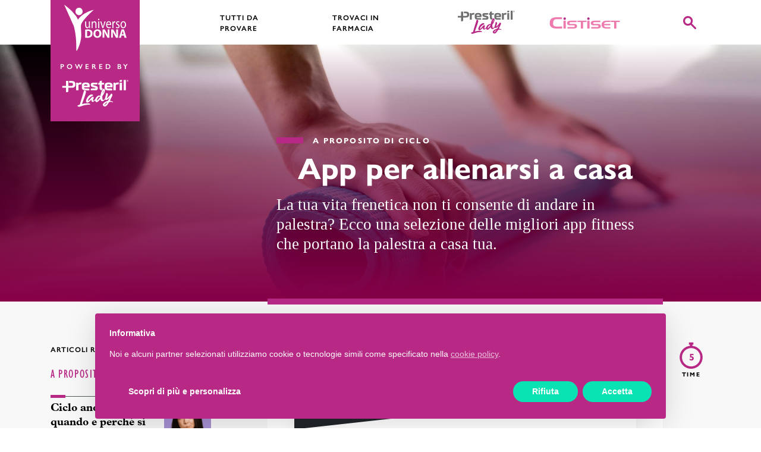

--- FILE ---
content_type: text/html; charset=UTF-8
request_url: https://iltuouniversodonna.it/app-per-allenarsi-a-casa/
body_size: 26967
content:

<!doctype html>
<!--[if lt IE 9]><html class="no-js no-svg ie lt-ie9 lt-ie8 lt-ie7" lang="it-IT"> <![endif]-->
<!--[if IE 9]><html class="no-js no-svg ie ie9 lt-ie9 lt-ie8" lang="it-IT"> <![endif]-->
<!--[if gt IE 9]><!--><html class="no-js no-svg" lang="it-IT"> <!--<![endif]-->
<head>
    <meta charset="UTF-8" />

    <meta name="description" content="La tua vita frenetica non ti consente di andare in palestra? Ecco una selezione delle migliori app fitness che portano la palestra a casa tua."/>
    <meta name="og:description" content="La tua vita frenetica non ti consente di andare in palestra? Ecco una selezione delle migliori app fitness che portano la palestra a casa tua."/>
    <meta name="twitter:description" content="La tua vita frenetica non ti consente di andare in palestra? Ecco una selezione delle migliori app fitness che portano la palestra a casa tua."/>

    <link rel="stylesheet" href="https://iltuouniversodonna.it/wp-content/themes/iltuouniversodonna-theme/style.css" type="text/css" media="screen" />
    <link rel="stylesheet" href="https://use.typekit.net/asb7pua.css">

    
    <meta name="facebook-domain-verification" content="j8997b97q139asr732aj5pnpll73lt" />
    <meta name="google-site-verification" content="_JzIQRitcc4cUIN08f0ltja5xdA6EkzEaNUk-uI1nXA" />
    <meta http-equiv="Content-Type" content="text/html; charset=UTF-8" />
    <meta http-equiv="X-UA-Compatible" content="IE=edge">
    <meta name="viewport" content="width=device-width, initial-scale=1">
    <link rel="author" href="https://iltuouniversodonna.it/wp-content/themes/iltuouniversodonna-theme/humans.txt" />
    <link rel="pingback" href="https://iltuouniversodonna.it/xmlrpc.php" />
    <link rel="profile" href="http://gmpg.org/xfn/11">

    <meta name='robots' content='index, follow, max-image-preview:large, max-snippet:-1, max-video-preview:-1' />

<!-- Google Tag Manager for WordPress by gtm4wp.com -->
<script data-cfasync="false" data-pagespeed-no-defer type="text/javascript">//<![CDATA[
	var gtm4wp_datalayer_name = "dataLayer";
	var dataLayer = dataLayer || [];
//]]>
</script>
<!-- End Google Tag Manager for WordPress by gtm4wp.com -->
	<!-- This site is optimized with the Yoast SEO plugin v17.0 - https://yoast.com/wordpress/plugins/seo/ -->
	<title>App per allenarsi a casa - Il Tuo Universo Donna</title>
	<link rel="canonical" href="https://iltuouniversodonna.it/app-per-allenarsi-a-casa/" />
	<meta property="og:locale" content="it_IT" />
	<meta property="og:type" content="article" />
	<meta property="og:title" content="App per allenarsi a casa - Il Tuo Universo Donna" />
	<meta property="og:url" content="https://iltuouniversodonna.it/app-per-allenarsi-a-casa/" />
	<meta property="og:site_name" content="Il Tuo Universo Donna" />
	<meta property="article:published_time" content="2019-10-15T14:51:46+00:00" />
	<meta property="article:modified_time" content="2020-06-19T16:52:52+00:00" />
	<meta property="og:image" content="https://iltuouniversodonna.it/wp-content/uploads/2019/10/app-fitnes2.jpg" />
	<meta property="og:image:width" content="1920" />
	<meta property="og:image:height" content="1080" />
	<meta name="twitter:card" content="summary_large_image" />
	<meta name="twitter:label1" content="Scritto da" />
	<meta name="twitter:data1" content="dina.pansini@corman.it" />
	<meta name="twitter:label2" content="Tempo di lettura stimato" />
	<meta name="twitter:data2" content="2 minuti" />
	<script type="application/ld+json" class="yoast-schema-graph">{"@context":"https://schema.org","@graph":[{"@type":"WebSite","@id":"https://iltuouniversodonna.it/#website","url":"https://iltuouniversodonna.it/","name":"Il Tuo Universo Donna","description":"Tutto il benessere femminile","potentialAction":[{"@type":"SearchAction","target":{"@type":"EntryPoint","urlTemplate":"https://iltuouniversodonna.it/?s={search_term_string}"},"query-input":"required name=search_term_string"}],"inLanguage":"it-IT"},{"@type":"ImageObject","@id":"https://iltuouniversodonna.it/app-per-allenarsi-a-casa/#primaryimage","inLanguage":"it-IT","url":"https://iltuouniversodonna.it/wp-content/uploads/2019/10/app-fitnes2.jpg","contentUrl":"https://iltuouniversodonna.it/wp-content/uploads/2019/10/app-fitnes2.jpg","width":1920,"height":1080,"caption":"app-fitness"},{"@type":"WebPage","@id":"https://iltuouniversodonna.it/app-per-allenarsi-a-casa/#webpage","url":"https://iltuouniversodonna.it/app-per-allenarsi-a-casa/","name":"App per allenarsi a casa - Il Tuo Universo Donna","isPartOf":{"@id":"https://iltuouniversodonna.it/#website"},"primaryImageOfPage":{"@id":"https://iltuouniversodonna.it/app-per-allenarsi-a-casa/#primaryimage"},"datePublished":"2019-10-15T14:51:46+00:00","dateModified":"2020-06-19T16:52:52+00:00","author":{"@id":"https://iltuouniversodonna.it/#/schema/person/3044183cb4238c00f20a971a9a3c7e5f"},"description":"La tua vita frenetica non ti consente di andare in palestra? Ecco una selezione delle migliori app fitness che portano la palestra a casa tua.","breadcrumb":{"@id":"https://iltuouniversodonna.it/app-per-allenarsi-a-casa/#breadcrumb"},"inLanguage":"it-IT","potentialAction":[{"@type":"ReadAction","target":["https://iltuouniversodonna.it/app-per-allenarsi-a-casa/"]}]},{"@type":"BreadcrumbList","@id":"https://iltuouniversodonna.it/app-per-allenarsi-a-casa/#breadcrumb","itemListElement":[{"@type":"ListItem","position":1,"name":"Home","item":"https://iltuouniversodonna.it/"},{"@type":"ListItem","position":2,"name":"A proposito di ciclo","item":"https://iltuouniversodonna.it/a-proposito-di-ciclo/"},{"@type":"ListItem","position":3,"name":"App per allenarsi a casa"}]},{"@type":"Person","@id":"https://iltuouniversodonna.it/#/schema/person/3044183cb4238c00f20a971a9a3c7e5f","name":"dina.pansini@corman.it","image":{"@type":"ImageObject","@id":"https://iltuouniversodonna.it/#personlogo","inLanguage":"it-IT","url":"https://secure.gravatar.com/avatar/2bf389159dac970cd7d786869f37a3e1?s=96&d=mm&r=g","contentUrl":"https://secure.gravatar.com/avatar/2bf389159dac970cd7d786869f37a3e1?s=96&d=mm&r=g","caption":"dina.pansini@corman.it"},"url":"https://iltuouniversodonna.it/author/dina-pansinicorman-it/"}]}</script>
	<!-- / Yoast SEO plugin. -->


<link rel="amphtml" href="https://iltuouniversodonna.it/app-per-allenarsi-a-casa/amp/" /><meta name="generator" content="AMP for WP 1.0.88.1"/><link rel='dns-prefetch' href='//s.w.org' />
<link rel="alternate" type="application/rss+xml" title="Il Tuo Universo Donna &raquo; Feed" href="https://iltuouniversodonna.it/feed/" />
<link rel="alternate" type="application/rss+xml" title="Il Tuo Universo Donna &raquo; Feed dei commenti" href="https://iltuouniversodonna.it/comments/feed/" />
<link rel="alternate" type="application/rss+xml" title="Il Tuo Universo Donna &raquo; App per allenarsi a casa Feed dei commenti" href="https://iltuouniversodonna.it/app-per-allenarsi-a-casa/feed/" />
		<script type="text/javascript">
			window._wpemojiSettings = {"baseUrl":"https:\/\/s.w.org\/images\/core\/emoji\/13.0.1\/72x72\/","ext":".png","svgUrl":"https:\/\/s.w.org\/images\/core\/emoji\/13.0.1\/svg\/","svgExt":".svg","source":{"concatemoji":"https:\/\/iltuouniversodonna.it\/wp-includes\/js\/wp-emoji-release.min.js?ver=5.7.14"}};
			!function(e,a,t){var n,r,o,i=a.createElement("canvas"),p=i.getContext&&i.getContext("2d");function s(e,t){var a=String.fromCharCode;p.clearRect(0,0,i.width,i.height),p.fillText(a.apply(this,e),0,0);e=i.toDataURL();return p.clearRect(0,0,i.width,i.height),p.fillText(a.apply(this,t),0,0),e===i.toDataURL()}function c(e){var t=a.createElement("script");t.src=e,t.defer=t.type="text/javascript",a.getElementsByTagName("head")[0].appendChild(t)}for(o=Array("flag","emoji"),t.supports={everything:!0,everythingExceptFlag:!0},r=0;r<o.length;r++)t.supports[o[r]]=function(e){if(!p||!p.fillText)return!1;switch(p.textBaseline="top",p.font="600 32px Arial",e){case"flag":return s([127987,65039,8205,9895,65039],[127987,65039,8203,9895,65039])?!1:!s([55356,56826,55356,56819],[55356,56826,8203,55356,56819])&&!s([55356,57332,56128,56423,56128,56418,56128,56421,56128,56430,56128,56423,56128,56447],[55356,57332,8203,56128,56423,8203,56128,56418,8203,56128,56421,8203,56128,56430,8203,56128,56423,8203,56128,56447]);case"emoji":return!s([55357,56424,8205,55356,57212],[55357,56424,8203,55356,57212])}return!1}(o[r]),t.supports.everything=t.supports.everything&&t.supports[o[r]],"flag"!==o[r]&&(t.supports.everythingExceptFlag=t.supports.everythingExceptFlag&&t.supports[o[r]]);t.supports.everythingExceptFlag=t.supports.everythingExceptFlag&&!t.supports.flag,t.DOMReady=!1,t.readyCallback=function(){t.DOMReady=!0},t.supports.everything||(n=function(){t.readyCallback()},a.addEventListener?(a.addEventListener("DOMContentLoaded",n,!1),e.addEventListener("load",n,!1)):(e.attachEvent("onload",n),a.attachEvent("onreadystatechange",function(){"complete"===a.readyState&&t.readyCallback()})),(n=t.source||{}).concatemoji?c(n.concatemoji):n.wpemoji&&n.twemoji&&(c(n.twemoji),c(n.wpemoji)))}(window,document,window._wpemojiSettings);
		</script>
		<style type="text/css">
img.wp-smiley,
img.emoji {
	display: inline !important;
	border: none !important;
	box-shadow: none !important;
	height: 1em !important;
	width: 1em !important;
	margin: 0 .07em !important;
	vertical-align: -0.1em !important;
	background: none !important;
	padding: 0 !important;
}
</style>
	<link rel='stylesheet' id='wp-block-library-css'  href='https://iltuouniversodonna.it/wp-includes/css/dist/block-library/style.min.css?ver=5.7.14' type='text/css' media='all' />
<link rel='stylesheet' id='iltuouniversodonna-styles-css'  href='https://iltuouniversodonna.it/wp-content/themes/iltuouniversodonna-theme/build/style.min.css?ver=1.1.0' type='text/css' media='all' />
<script type='text/javascript' src='https://iltuouniversodonna.it/wp-includes/js/jquery/jquery.min.js?ver=3.5.1' id='jquery-core-js'></script>
<script type='text/javascript' src='https://iltuouniversodonna.it/wp-includes/js/jquery/jquery-migrate.min.js?ver=3.3.2' id='jquery-migrate-js'></script>
<script type='text/javascript' src='https://iltuouniversodonna.it/wp-content/plugins/duracelltomi-google-tag-manager/js/gtm4wp-form-move-tracker.js?ver=1.13.1' id='gtm4wp-form-move-tracker-js'></script>
<script type='text/javascript' id='my_loadmore-js-extra'>
/* <![CDATA[ */
var misha_loadmore_params = {"ajaxurl":"https:\/\/iltuouniversodonna.it\/wp-admin\/admin-ajax.php","posts":"{\"page\":0,\"name\":\"app-per-allenarsi-a-casa\",\"error\":\"\",\"m\":\"\",\"p\":0,\"post_parent\":\"\",\"subpost\":\"\",\"subpost_id\":\"\",\"attachment\":\"\",\"attachment_id\":0,\"pagename\":\"\",\"page_id\":0,\"second\":\"\",\"minute\":\"\",\"hour\":\"\",\"day\":0,\"monthnum\":0,\"year\":0,\"w\":0,\"category_name\":\"\",\"tag\":\"\",\"cat\":\"\",\"tag_id\":\"\",\"author\":\"\",\"author_name\":\"\",\"feed\":\"\",\"tb\":\"\",\"paged\":0,\"meta_key\":\"\",\"meta_value\":\"\",\"preview\":\"\",\"s\":\"\",\"sentence\":\"\",\"title\":\"\",\"fields\":\"\",\"menu_order\":\"\",\"embed\":\"\",\"category__in\":[],\"category__not_in\":[],\"category__and\":[],\"post__in\":[],\"post__not_in\":[],\"post_name__in\":[],\"tag__in\":[],\"tag__not_in\":[],\"tag__and\":[],\"tag_slug__in\":[],\"tag_slug__and\":[],\"post_parent__in\":[],\"post_parent__not_in\":[],\"author__in\":[],\"author__not_in\":[],\"ignore_sticky_posts\":false,\"suppress_filters\":false,\"cache_results\":true,\"update_post_term_cache\":true,\"lazy_load_term_meta\":true,\"update_post_meta_cache\":true,\"post_type\":\"\",\"posts_per_page\":10,\"nopaging\":false,\"comments_per_page\":\"50\",\"no_found_rows\":false,\"order\":\"DESC\"}","current_page":"1","max_page":"0"};
/* ]]> */
</script>
<script type='text/javascript' src='https://iltuouniversodonna.it/wp-content/themes/iltuouniversodonna-theme/build/myloadmore.js?ver=5.7.14' id='my_loadmore-js'></script>
<script type='text/javascript' id='form_ginecologo-js-extra'>
/* <![CDATA[ */
var form_ginecologo_params = {"ajaxurl":"https:\/\/iltuouniversodonna.it\/wp-admin\/admin-ajax.php"};
/* ]]> */
</script>
<script type='text/javascript' src='https://iltuouniversodonna.it/wp-content/themes/iltuouniversodonna-theme/build/formginecologo.js?ver=5.7.14' id='form_ginecologo-js'></script>
<link rel="https://api.w.org/" href="https://iltuouniversodonna.it/wp-json/" /><link rel="alternate" type="application/json" href="https://iltuouniversodonna.it/wp-json/wp/v2/posts/1694" /><link rel="EditURI" type="application/rsd+xml" title="RSD" href="https://iltuouniversodonna.it/xmlrpc.php?rsd" />
<link rel="wlwmanifest" type="application/wlwmanifest+xml" href="https://iltuouniversodonna.it/wp-includes/wlwmanifest.xml" /> 
<meta name="generator" content="WordPress 5.7.14" />
<link rel='shortlink' href='https://iltuouniversodonna.it/?p=1694' />
<link rel="alternate" type="application/json+oembed" href="https://iltuouniversodonna.it/wp-json/oembed/1.0/embed?url=https%3A%2F%2Filtuouniversodonna.it%2Fapp-per-allenarsi-a-casa%2F" />
<link rel="alternate" type="text/xml+oembed" href="https://iltuouniversodonna.it/wp-json/oembed/1.0/embed?url=https%3A%2F%2Filtuouniversodonna.it%2Fapp-per-allenarsi-a-casa%2F&#038;format=xml" />

<!-- Google Tag Manager for WordPress by gtm4wp.com -->
<script data-cfasync="false" data-pagespeed-no-defer type="text/javascript">//<![CDATA[
	var dataLayer_content = {"pagePostType":"post","pagePostType2":"single-post","pageCategory":["a-proposito-di-ciclo"],"pagePostAuthor":"dina.pansini@corman.it"};
	dataLayer.push( dataLayer_content );//]]>
</script>
<script data-cfasync="false">//<![CDATA[
(function(w,d,s,l,i){w[l]=w[l]||[];w[l].push({'gtm.start':
new Date().getTime(),event:'gtm.js'});var f=d.getElementsByTagName(s)[0],
j=d.createElement(s),dl=l!='dataLayer'?'&l='+l:'';j.async=true;j.src=
'//www.googletagmanager.com/gtm.'+'js?id='+i+dl;f.parentNode.insertBefore(j,f);
})(window,document,'script','dataLayer','GTM-5SH3JVZ');//]]>
</script>
<!-- End Google Tag Manager -->
<!-- End Google Tag Manager for WordPress by gtm4wp.com --><noscript><style id="rocket-lazyload-nojs-css">.rll-youtube-player, [data-lazy-src]{display:none !important;}</style></noscript>
			</head>

	<body class="post-template-default single single-post postid-1694 single-format-standard" data-template="base.twig">
		
				<header class="header">
							    <div class="header">
    <div class="container">
        <div class="row">
            <div class="col-lg-2 header__wrapper-logo">
                <div class="header__wrapper-logo--bg_color logo_animation">
                    <a href="/" data-wpel-link="internal">
                        <figure>
                            <img src="/wp-content/themes/iltuouniversodonna-theme/assets/images/logo_white.svg" alt="Il Tuo Universo Donna logo"/>
                        </figure>
                    </a>
                    <span class="header__wrapper-logo--subinfo">
                        <p style="color=white; text-transform: uppercase; font-size: 12px; text-align-centerl; font-weight: 600; padding-top: 16px; margin-bottom: 16px; letter-spacing: 8%;">powered by</p>
                        <svg xmlns="http://www.w3.org/2000/svg" width="112" height="46" viewBox="0 0 112 46" fill="none">
                            <g clip-path="url(#clip0_4686_792)">
                                <path d="M107.802 0.320068H103.946V17.8599H107.802V0.320068ZM101.212 0.320068H98.4783C97.8438 0.320068 97.3068 0.807286 97.3068 1.44067V3.43826H100.04C100.675 3.43826 101.212 2.95105 101.212 2.31766V0.320068ZM67.2859 1.53811L64.3571 2.31766C63.6248 2.51255 63.4296 2.75616 63.4296 3.48699V5.19225H62.5509C61.8187 5.19225 61.477 5.48458 61.3794 6.16669L61.0865 8.26172H63.3808V13.3775C63.3808 15.8623 64.5523 17.4701 66.9442 17.9574C67.4812 16.9342 68.1646 16.0085 68.8968 15.3264C68.9944 15.2289 69.0921 15.1802 69.1897 15.0828C67.8229 15.0828 67.2371 14.4494 67.2371 13.3288V8.213H69.8243C70.5565 8.213 70.8982 7.92067 70.9958 7.23857L71.2887 5.14353H67.2371V1.53811H67.2859ZM16.5677 2.12278H12.3697V5.33841H16.4213C18.0322 5.33841 18.6668 5.92308 18.6668 7.33601V8.45661C18.6668 9.86954 18.0322 10.4542 16.4213 10.4542H11.0029V5.33841V2.12278H7.00012V10.4055H1.63053C0.995943 10.4055 0.458984 10.8927 0.458984 11.5261V13.5724H6.9513V20.9781H9.09914C10.1242 20.9781 11.0029 20.1498 11.0029 19.1267V13.6211H16.5677C20.6682 13.6211 22.7672 11.8184 22.7184 8.35917V7.38473C22.7184 3.92548 20.6682 2.12278 16.5677 2.12278ZM95.8912 4.80247H93.304C91.6931 4.80247 90.8633 5.28969 90.424 6.50774H90.3263L90.0335 5.63075C89.887 5.14353 89.6429 4.99736 89.0083 4.99736H86.8117V17.8599H90.668V10.308C90.668 8.79766 91.3514 8.06684 92.8159 8.06684H94.3779C95.1101 8.06684 95.4519 7.77451 95.5495 7.0924L95.8912 4.80247ZM79.3431 4.80247H77.9763C73.9735 4.80247 72.0697 6.55646 72.0697 9.86954V12.939C72.0697 16.2521 73.9247 17.9086 77.9763 17.9086H84.8103L84.5174 15.8136C84.4198 15.1315 84.0781 14.8392 83.3459 14.8392H78.0739C76.463 14.8392 75.8285 14.2545 75.8285 12.8903V12.6954H84.1757C84.9567 12.6954 85.2985 12.3544 85.2985 11.6722V9.91827C85.2985 6.55646 83.3947 4.80247 79.3431 4.80247ZM75.8773 10.1132V9.82082C75.8773 8.40789 76.5119 7.87195 78.1715 7.87195H79.3431C81.0516 7.87195 81.6374 8.40789 81.6374 9.82082V10.1132H75.8773ZM40.9261 4.80247H39.5593C35.5566 4.80247 33.6528 6.55646 33.6528 9.86954V12.939C33.6528 15.4726 34.7755 17.0316 37.1186 17.665C37.3139 17.4214 37.5091 17.2265 37.802 17.1291C37.8996 17.0804 38.0461 17.0804 38.1437 17.0804C38.6807 17.0804 39.2664 17.4701 39.8034 17.8599C39.8522 17.8599 39.8522 17.9086 39.901 17.9086H46.4422L46.1493 15.8136C46.0517 15.1315 45.71 14.8392 44.9777 14.8392H39.7058C38.0949 14.8392 37.4603 14.2545 37.4603 12.8903V12.6954H45.8076C46.5886 12.6954 46.9303 12.3544 46.9303 11.6722V9.91827C46.8815 6.55646 44.9289 4.80247 40.9261 4.80247ZM37.4115 10.1132V9.82082C37.4115 8.40789 38.0461 7.87195 39.7058 7.87195H40.8773C42.5858 7.87195 43.1716 8.40789 43.1716 9.82082V10.1132H37.4115ZM33.1158 4.80247H30.5287C28.9178 4.80247 28.0879 5.28969 27.6486 6.50774H27.551L27.2581 5.63075C27.1117 5.14353 26.8676 4.99736 26.233 4.99736H24.0364V17.8599H27.8927V10.308C27.8927 8.79766 28.5761 8.06684 30.0405 8.06684H31.6026C32.3348 8.06684 32.6765 7.77451 32.7741 7.0924L33.1158 4.80247ZM101.212 4.99736H97.3556V17.8599H101.212V4.99736ZM60.0126 4.99736H52.2999C50.1521 4.99736 48.6388 6.31285 48.6388 8.213V8.74894C48.6388 10.6004 49.6639 11.8184 51.6653 12.3544L56.1074 13.475C56.4979 13.5724 56.6444 13.7186 56.6444 14.1083V14.3032C56.6444 14.6443 56.4491 14.8392 56.1074 14.8392H49.908C49.1758 14.8392 48.8341 15.1315 48.7365 15.8136L48.4436 17.8599H56.8885C59.0851 17.8599 60.5007 16.5932 60.5007 14.7417V14.0109C60.5007 12.1107 59.5244 10.9901 57.4742 10.4542L52.9833 9.28488C52.5928 9.18744 52.4463 9.04127 52.4463 8.70022V8.55405C52.4463 8.26172 52.6416 8.06684 52.9833 8.06684H58.5481C59.2804 8.06684 59.6221 7.77451 59.7197 7.0924L60.0126 4.99736Z" fill="white"/>
                                <path d="M110.488 0.320068C109.658 0.320068 108.926 1.00217 108.926 1.83044C108.926 2.65872 109.609 3.34082 110.488 3.34082C111.318 3.34082 112.05 2.65872 112.05 1.83044C112.001 1.00217 111.318 0.320068 110.488 0.320068ZM110.488 2.99977C109.804 2.99977 109.267 2.46383 109.267 1.83044C109.267 1.14834 109.804 0.661121 110.488 0.661121C111.171 0.661121 111.708 1.19706 111.708 1.83044C111.708 2.46383 111.122 2.99977 110.488 2.99977ZM110.634 0.953452H109.951V2.70744H110.195V2.02533H110.585L110.878 2.70744H111.122L110.781 1.97661C110.976 1.92789 111.171 1.68428 111.171 1.48939C111.171 1.19706 110.927 0.953452 110.634 0.953452ZM110.146 1.78172V1.19706H110.585C110.732 1.19706 110.878 1.34323 110.878 1.48939C110.878 1.63556 110.781 1.78172 110.634 1.78172H110.146Z" fill="white"/>
                                <path d="M71.5342 42.6099C71.8271 41.197 74.8536 38.3711 76.1716 38.2249C75.8787 39.6379 72.7057 42.6586 71.5342 42.6099ZM64.3096 29.6499C63.0405 31.1603 61.7225 32.6707 60.4045 34.1323C60.1116 34.4734 59.6234 34.6682 59.1353 34.9606C59.0865 34.4734 59.0377 34.2298 59.0865 33.9374C59.477 31.8911 60.5509 30.1858 62.2594 28.9191C63.0405 28.3344 63.8703 28.3831 64.3096 29.0165C64.4073 29.2114 64.4073 29.5525 64.3096 29.6499ZM70.6067 18.0054C70.7531 20.0517 69.5816 21.6595 68.6541 23.3648C68.9958 21.4646 69.4352 19.6132 70.6067 18.0054ZM85.9344 37.2992C85.5927 36.9582 85.2022 36.6171 84.7629 36.471C83.4937 36.0325 82.2245 35.6427 80.9066 35.2529C80.9066 35.3016 80.9065 35.2042 80.9554 35.1067C81.9805 32.963 83.0056 30.7705 84.0307 28.6267C84.3236 27.9934 84.6653 27.4087 84.9093 26.7753C85.3975 25.4598 85.1046 24.5828 84.0307 23.7546C83.2496 23.1699 83.1032 23.1699 82.5662 23.9982C80.9066 26.5804 78.7587 28.7729 76.5133 30.8679C76.318 31.0628 76.0251 31.209 75.781 31.3552C75.7322 31.3064 75.6346 31.2577 75.5858 31.209C75.7322 30.7218 75.8787 30.2346 76.0739 29.7473C76.5621 28.2857 77.099 26.8728 77.4407 25.4111C77.7824 23.9982 76.9526 22.8288 75.4881 22.4391C74.9512 22.2929 74.7071 22.4391 74.6095 22.975C74.463 23.852 74.3654 24.729 74.1213 25.606C73.6332 27.6523 73.0474 29.6986 72.5105 31.6962C72.4617 31.8424 72.4128 31.9398 72.3152 32.0373C71.7782 32.5732 71.2901 33.1091 70.7043 33.5964C69.5328 34.5221 68.7518 34.2785 68.4589 32.8655C68.166 31.4039 68.166 29.8935 68.0683 28.4319C68.0195 27.7985 68.2636 27.3113 68.6541 26.824C70.2162 24.6803 71.583 22.3904 72.2664 19.8081C72.5105 18.7362 72.6569 17.6643 72.3152 16.6412C71.8271 15.1795 70.5579 14.741 69.4352 15.8129C68.6541 16.5437 68.0195 17.4207 67.5802 18.3464C66.4575 20.5876 65.6764 22.9263 65.1883 25.3624C65.0907 25.947 64.993 26.5804 64.8466 27.2625C63.8215 26.4343 62.7476 26.2881 61.6248 26.7266C59.1353 27.7498 57.4756 29.6012 56.4993 31.9885C55.9624 33.3528 54.9861 34.2297 53.8145 34.9606C53.5216 35.1555 52.9359 35.2529 52.6918 35.1067C52.4477 35.0093 52.4477 34.4246 52.3989 34.0836C52.3501 33.9374 52.4477 33.7425 52.4965 33.5964C52.887 32.5732 53.2776 31.5988 53.6193 30.5756C53.7169 30.332 53.8145 30.0397 53.7657 29.8935C53.424 29.1627 52.7894 28.8216 52.0572 28.6267C51.4226 28.4806 51.0321 28.8704 50.6416 29.3088C49.0795 31.0628 47.5175 32.7681 45.9554 34.4734C45.5649 34.8631 45.0767 35.1555 44.6374 35.4965C44.491 35.594 44.1493 35.6427 44.0516 35.5452C43.9052 35.3991 43.8076 35.1067 43.8564 34.9606C44.0028 34.4734 44.1493 33.9374 44.3933 33.4989C46.053 30.3807 48.6402 28.1882 52.0084 26.9215C52.643 26.6779 52.7406 26.483 52.3989 25.8983C51.8619 24.9239 50.8368 24.5341 49.7141 24.729C48.2497 25.0213 46.9805 25.6547 45.8578 26.6291C43.6611 28.4806 42.1479 30.7705 41.2204 33.4989C41.1228 33.7913 40.1465 35.6427 41.1228 37.4454C41.6109 38.3711 42.5384 38.7609 43.7587 38.3224C44.491 38.0788 45.1744 37.689 45.7601 37.2018C46.9805 36.1786 48.1032 35.058 49.226 33.9861C49.3724 33.84 49.5677 33.6451 49.7629 33.4502C49.7629 34.1323 49.7141 34.717 49.8117 35.2529C50.007 36.7633 51.2274 37.5916 52.6918 37.0556C53.4728 36.7633 54.1562 36.2273 54.8396 35.7889C55.2301 35.4965 55.5718 35.1067 55.9624 34.717C56.0112 34.8631 56.0112 34.9119 56.06 34.9606C56.4993 37.5916 58.4519 38.5173 60.6485 36.9094C61.7225 36.1299 62.6499 35.058 63.5774 34.0836C64.0167 33.5964 64.4073 33.0604 64.8954 32.4758C64.993 32.8168 65.0418 33.0604 65.0907 33.304C65.5788 35.4965 67.0432 36.5684 68.947 36.0812C69.6304 35.8863 70.265 35.4965 70.8508 35.058C71.5342 34.5221 72.12 33.7913 72.7545 33.1579C73.682 34.3272 74.5607 34.5708 75.9275 33.84C76.7573 33.3528 77.5384 32.7194 78.2218 32.086C79.0028 31.3552 79.6862 30.5269 80.516 29.6012C79.7838 31.209 79.1004 32.6219 78.5146 34.0836C78.1241 35.0093 77.4407 35.594 76.4644 35.8863C74.5119 36.5197 72.6569 37.2992 71.0948 38.6634C70.3626 39.3455 69.6792 40.1251 69.1911 41.0021C68.6541 41.9278 68.8494 42.9022 69.5816 43.7305C70.9972 45.2896 73.1451 45.5332 74.8047 44.0716C75.8298 43.1946 76.6597 42.0252 77.4895 40.9046C78.1729 40.0276 78.7099 39.0045 79.3933 38.1275C79.6862 37.7864 80.272 37.4941 80.7601 37.3967C82.4198 37.1043 84.0307 37.2992 85.5439 37.9813C85.7392 38.0788 86.0321 37.9813 86.2761 37.9326C86.0809 37.7864 86.0809 37.4454 85.9344 37.2992Z" fill="white"/>
                                <path d="M33.7984 41.0028C35.0187 40.7592 36.1415 40.4668 37.2642 40.2719C40.0466 39.736 42.8779 39.3462 45.7091 39.9309C46.3925 40.0771 47.0271 40.3694 47.6129 40.7104C47.8081 40.8079 47.8569 41.2464 48.0034 41.49C47.7593 41.5874 47.5152 41.7336 47.2223 41.7823C45.2209 41.9772 43.2196 42.1234 41.2182 42.3183C37.4106 42.708 33.8472 44.0722 30.2837 45.3877C28.9169 45.875 27.7942 45.4852 26.7691 44.7056C25.9881 44.121 26.0369 43.6338 26.9155 43.244C27.7454 42.8542 28.5752 42.5131 29.4539 42.2695C29.9908 42.1234 30.2349 41.831 30.3814 41.3925C32.6268 33.9381 34.9211 26.5324 37.1666 19.078V19.0292C37.6059 17.4214 38.094 17.2752 39.412 18.3471C40.3395 19.078 40.9253 20.0524 40.5836 21.2217C39.8514 23.7065 39.168 26.2401 38.3381 28.7249C36.9713 32.6226 35.5069 36.4229 34.0913 40.2719C33.9448 40.5156 33.896 40.7104 33.7984 41.0028Z" fill="white"/>
                            </g>
                            <defs>
                                <clipPath id="clip0_4686_792">
                                <rect width="111.541" height="45.36" fill="white" transform="translate(0.458984 0.320068)"/>
                                </clipPath>
                            </defs>
                        </svg>
                    </span>
                </div>
            </div>
            <div class="offset-md-3 col-md-8 offset-lg-3 col-lg-8 header__wrapper-menu" id="navBar">
                <div class="header-animation">
                    <input class="menu-btn" type="checkbox" id="menu-btn" />
                    <div class="header__wrapper-logo-mobile">
                        <div class="header__wrapper-logo-mobile--bg_color">
                            <a href="/" data-wpel-link="internal">
                                <figure>
                                    <img class="mobile_logo" src="/wp-content/themes/iltuouniversodonna-theme/assets/images/logo_white.svg" alt="Il Tuo Universo Donna logo"/>
                                </figure>
                            </a>
                        </div>
                    </div>
                    <div class="header-rubriche">
                        <input class="header-rubriche__menu-btn" type="checkbox" id="menu-btn-rubriche" />
                        <label class="header-rubriche__menu-icon" for="menu-btn-rubriche">Rubriche<span class="arrow"></span></label>
                        <ul class="header__wrapper-menu__list menu">
                            <li class="header__wrapper-menu__list--item">
                                <a href="/universo-mamma" class="header__wrapper-menu__list--item--link" data-wpel-link="internal">
                                    Universo mamma
                                </a>
                            </li>
                            <li class="header__wrapper-menu__list--item">
                                <a href="/a-proposito-di-ciclo" class="header__wrapper-menu__list--item--link" data-wpel-link="internal">
                                    A proposito del ciclo
                                </a>
                            </li>
                            <li class="header__wrapper-menu__list--item">
                                <a href="/disturbi-intimi" class="header__wrapper-menu__list--item--link" data-wpel-link="internal">
                                    Disturbi intimi
                                </a>
                            </li>
                            <li class="header__wrapper-menu__list--item">
                                <a href="/vivere-la-sessualita" class="header__wrapper-menu__list--item--link" data-wpel-link="internal">
                                    Vivere la sessualità
                                </a>
                            </li>
                            <li class="header__wrapper-menu__list--item">
                                <a href="/piu-o-menopausa" class="header__wrapper-menu__list--item--link" data-wpel-link="internal">
                                    Più o menopausa
                                </a>
                            </li>
                            <li class="header__wrapper-menu__list--item">
                                <a href="/missione-benessere" class="header__wrapper-menu__list--item--link" data-wpel-link="internal">
                                    Missione benessere
                                </a>
                            </li>
                        </ul>
                    </div>
                    <div class="offset-lg-2 col-lg-1 header__wrapper-search header-mobile__wrapper-search" >
                        
                        <a href="" class="header__wrapper-search--link header__wrapper-search--link--mobile" id="wrapper_search" data-wpel-link="internal">
    <figure>
        <img id="change_img_search_mobile" src="/wp-content/themes/iltuouniversodonna-theme/assets/images/logo_search_menu.svg" alt="Logo ricerca"/>
    </figure>
</a>
<div class="search-bar__wrapper-results search-bar__wrapper-results--mobile">
    <div class="search-bar__hero_form">
        <form role="search" method="get" id="searchform" class="searchform" action="https://iltuouniversodonna.it">
            <div class="search-bar__hero_form--cont_form">
                <label class="search-bar__hero_form--cont_form--label" for="keyword">Cosa stai cercando?</label>
                <div class="search-bar__hero_form--cont_form--wrapper_input">
                    <input class="search-bar__hero_form--cont_form--input search-bar__input--mobile" type="text" name="s" id="s" onkeyup="fetch()"></input>
                    <input class="search-bar__hero_form--cont_form--submit search-bar__submit--mobile" type="submit" id="searchsubmit" value="Cerca" />
                </div>
            </div>
        </form>
    </div>
    <div class="search-bar__content_form">
        <div id="datafetch" class="search-bar__content_form__card-result--empty">I risultati di ricerca appariranno qua</div>
    </div>
</div>

<div class="gradient_close_search_mobile">

</div>
                    </div>
                    <label class="menu-icon" for="menu-btn" style="width: 15%;"><span class="navicon"></span></label>
                    <ul class="header__wrapper-menu__list menu">
                        <li class="header__wrapper-menu__list--item">
                            <a href="/i-prodotti-per-il-tuo-benessere" class="header__wrapper-menu__list--item--link" data-wpel-link="internal">
                                Tutti da provare
                            </a>
                        </li>
                        <li class="header__wrapper-menu__list--item">
                            <a href="/trova-la-farmacia" class="header__wrapper-menu__list--item--link" data-wpel-link="internal">
                                Trovaci in farmacia
                            </a>
                        </li>
                                                <li class="header__wrapper-menu__list--item">
                            <a href="https://presterillady.it/" class="header__wrapper-menu__list--item--link" target="_blank" data-wpel-link="external" rel="nofollow external">
                                <svg width="96" height="39" viewBox="0 0 96 39" fill="none" xmlns="http://www.w3.org/2000/svg">
                                    <g clip-path="url(#clip0_4800_1086)">
                                    <path d="M92.1903 0H88.8783V15.0612H92.1903V0ZM86.5306 0H84.1828C83.6378 0 83.1767 0.418366 83.1767 0.962243V2.67754H85.5244C86.0694 2.67754 86.5306 2.25918 86.5306 1.7153V0ZM57.3936 1.04592L54.8782 1.7153C54.2493 1.88265 54.0816 2.09183 54.0816 2.71938V4.18366H53.327C52.6981 4.18366 52.4047 4.43468 52.3208 5.0204L52.0693 6.81937H54.0397V11.2122C54.0397 13.3459 55.0459 14.7265 57.1001 15.1449C57.5613 14.2663 58.1482 13.4714 58.7771 12.8857C58.8609 12.802 58.9448 12.7602 59.0286 12.6765C57.8547 12.6765 57.3517 12.1326 57.3517 11.1704V6.77753H59.5736C60.2025 6.77753 60.4959 6.52652 60.5798 5.9408L60.8313 4.14183H57.3517V1.04592H57.3936ZM13.8348 1.54796H10.2294V4.30917H13.7091C15.0925 4.30917 15.6375 4.81121 15.6375 6.02448V6.98672C15.6375 8.19998 15.0925 8.70202 13.7091 8.70202H9.05552V4.30917V1.54796H5.61778V8.66018H1.00617C0.461161 8.66018 0 9.07855 0 9.62243V11.3796H5.57586V17.7387H7.4205C8.3009 17.7387 9.05552 17.0275 9.05552 16.1489V11.4214H13.8348C17.3564 11.4214 19.1591 9.87345 19.1172 6.90304V6.06631C19.1172 3.09591 17.3564 1.54796 13.8348 1.54796ZM81.9609 3.84897H79.7389C78.3554 3.84897 77.6427 4.26734 77.2654 5.31325H77.1816L76.93 4.56019C76.8043 4.14183 76.5946 4.01632 76.0496 4.01632H74.1631V15.0612H77.475V8.57651C77.475 7.27957 78.062 6.65202 79.3197 6.65202H80.6612C81.2901 6.65202 81.5836 6.40101 81.6674 5.81529L81.9609 3.84897ZM67.7487 3.84897H66.5749C63.1371 3.84897 61.5021 5.35509 61.5021 8.19998V10.8357C61.5021 13.6806 63.0952 15.103 66.5749 15.103H72.4442L72.1926 13.304C72.1088 12.7183 71.8153 12.4673 71.1865 12.4673H66.6587C65.2752 12.4673 64.7302 11.9653 64.7302 10.7939V10.6265H71.8992C72.57 10.6265 72.8634 10.3336 72.8634 9.74794V8.24182C72.8634 5.35509 71.2284 3.84897 67.7487 3.84897ZM64.7722 8.40916V8.15814C64.7722 6.94488 65.3172 6.48468 66.7426 6.48468H67.7487C69.2161 6.48468 69.7192 6.94488 69.7192 8.15814V8.40916H64.7722ZM34.7548 3.84897H33.5809C30.1432 3.84897 28.5081 5.35509 28.5081 8.19998V10.8357C28.5081 13.0112 29.4724 14.35 31.4847 14.8938C31.6524 14.6847 31.8201 14.5173 32.0717 14.4336C32.1555 14.3918 32.2813 14.3918 32.3651 14.3918C32.8263 14.3918 33.3294 14.7265 33.7905 15.0612C33.8324 15.0612 33.8324 15.103 33.8744 15.103H39.4921L39.2406 13.304C39.1568 12.7183 38.8633 12.4673 38.2344 12.4673H33.7067C32.3232 12.4673 31.7782 11.9653 31.7782 10.7939V10.6265H38.9471C39.6179 10.6265 39.9114 10.3336 39.9114 9.74794V8.24182C39.8695 5.35509 38.1925 3.84897 34.7548 3.84897ZM31.7363 8.40916V8.15814C31.7363 6.94488 32.2813 6.48468 33.7067 6.48468H34.7128C36.1802 6.48468 36.6833 6.94488 36.6833 8.15814V8.40916H31.7363ZM28.047 3.84897H25.825C24.4415 3.84897 23.7288 4.26734 23.3515 5.31325H23.2677L23.0161 4.56019C22.8904 4.14183 22.6807 4.01632 22.1357 4.01632H20.2492V15.0612H23.5611V8.57651C23.5611 7.27957 24.1481 6.65202 25.4058 6.65202H26.7473C27.3762 6.65202 27.6697 6.40101 27.7535 5.81529L28.047 3.84897ZM86.5306 4.01632H83.2186V15.0612H86.5306V4.01632ZM51.1469 4.01632H44.523C42.6783 4.01632 41.3787 5.14591 41.3787 6.77753V7.23774C41.3787 8.82753 42.2591 9.87345 43.978 10.3336L47.793 11.2959C48.1284 11.3796 48.2542 11.5051 48.2542 11.8398V12.0071C48.2542 12.3 48.0865 12.4673 47.793 12.4673H42.4687C41.8399 12.4673 41.5464 12.7183 41.4626 13.304L41.211 15.0612H48.4638C50.3504 15.0612 51.5662 13.9734 51.5662 12.3836V11.7561C51.5662 10.1245 50.7277 9.16222 48.9669 8.70202L45.1099 7.69794C44.7745 7.61427 44.6488 7.48876 44.6488 7.1959V7.07039C44.6488 6.81937 44.8165 6.65202 45.1099 6.65202H49.8892C50.5181 6.65202 50.8116 6.40101 50.8954 5.81529L51.1469 4.01632Z" fill="#706F6F"/>
                                    <path d="M94.4968 -0.000488281C93.7841 -0.000488281 93.1553 0.585224 93.1553 1.29645C93.1553 2.00767 93.7422 2.59338 94.4968 2.59338C95.2095 2.59338 95.8384 2.00767 95.8384 1.29645C95.7965 0.585224 95.2095 -0.000488281 94.4968 -0.000488281ZM94.4968 2.30053C93.9099 2.30053 93.4487 1.84032 93.4487 1.29645C93.4487 0.710734 93.9099 0.292368 94.4968 0.292368C95.0838 0.292368 95.5449 0.752571 95.5449 1.29645C95.5449 1.84032 95.0418 2.30053 94.4968 2.30053ZM94.6226 0.543388H94.0357V2.04951H94.2453V1.46379H94.5807L94.8322 2.04951H95.0418L94.7484 1.42196C94.9161 1.38012 95.0838 1.17094 95.0838 1.00359C95.0838 0.752571 94.8741 0.543388 94.6226 0.543388ZM94.2034 1.25461V0.752571H94.5807C94.7065 0.752571 94.8322 0.878081 94.8322 1.00359C94.8322 1.1291 94.7484 1.25461 94.6226 1.25461H94.2034Z" fill="#706F6F"/>
                                    <path d="M61.0418 36.314C61.2934 35.1007 63.8926 32.6742 65.0246 32.5487C64.773 33.762 62.048 36.3558 61.0418 36.314ZM54.8371 25.1855C53.7471 26.4824 52.6151 27.7793 51.4832 29.0344C51.2317 29.3273 50.8124 29.4946 50.3932 29.7457C50.3513 29.3273 50.3093 29.1181 50.3513 28.8671C50.6866 27.11 51.609 25.6457 53.0763 24.5579C53.7471 24.0559 54.4598 24.0977 54.8371 24.6416C54.9209 24.8089 54.9209 25.1018 54.8371 25.1855ZM60.2453 15.1865C60.371 16.9436 59.3649 18.3243 58.5683 19.7885C58.8618 18.1569 59.2391 16.5671 60.2453 15.1865ZM73.4093 31.7538C73.1158 31.461 72.7804 31.1681 72.4031 31.0426C71.3131 30.6661 70.2231 30.3314 69.0912 29.9967C69.0912 30.0385 69.0912 29.9548 69.1331 29.8712C70.0135 28.0304 70.8939 26.1477 71.7743 24.3069C72.0258 23.763 72.3193 23.261 72.5289 22.7171C72.9481 21.5875 72.6966 20.8345 71.7743 20.1232C71.1035 19.6212 70.9777 19.6212 70.5166 20.3324C69.0912 22.5498 67.2465 24.4324 65.318 26.2314C65.1503 26.3987 64.8988 26.5242 64.6892 26.6497C64.6472 26.6079 64.5634 26.5661 64.5215 26.5242C64.6472 26.1059 64.773 25.6875 64.9407 25.2691C65.3599 24.014 65.8211 22.8008 66.1146 21.5457C66.408 20.3324 65.6953 19.3283 64.4376 18.9936C63.9765 18.8681 63.7668 18.9936 63.683 19.4538C63.5572 20.2069 63.4734 20.96 63.2638 21.713C62.8445 23.4702 62.3414 25.2273 61.8803 26.9426C61.8384 27.0681 61.7964 27.1518 61.7126 27.2355C61.2514 27.6957 60.8322 28.1559 60.3291 28.5742C59.3229 29.3691 58.6522 29.1599 58.4006 27.9467C58.1491 26.6916 58.1491 25.3946 58.0652 24.1395C58.0233 23.5957 58.2329 23.1773 58.5683 22.7589C59.9099 20.9181 61.0837 18.9518 61.6707 16.7345C61.8803 15.8141 62.0061 14.8937 61.7126 14.0151C61.2933 12.76 60.2033 12.3835 59.2391 13.3039C58.5683 13.9314 58.0233 14.6845 57.646 15.4794C56.6817 17.4039 56.011 19.412 55.5917 21.5038C55.5079 22.0059 55.424 22.5498 55.2983 23.1355C54.4179 22.4242 53.4955 22.2987 52.5313 22.6753C50.3932 23.5538 48.9678 25.1436 48.1293 27.1936C47.6681 28.365 46.8297 29.1181 45.8235 29.7457C45.572 29.913 45.0689 29.9967 44.8593 29.8712C44.6496 29.7875 44.6496 29.2855 44.6077 28.9926C44.5658 28.8671 44.6496 28.6997 44.6916 28.5742C45.0269 27.6957 45.3623 26.8589 45.6558 25.9804C45.7397 25.7712 45.8235 25.5202 45.7816 25.3946C45.4881 24.7671 44.9431 24.4742 44.3142 24.3069C43.7692 24.1814 43.4338 24.5161 43.0985 24.8926C41.7569 26.3987 40.4153 27.863 39.0738 29.3273C38.7384 29.662 38.3192 29.913 37.9418 30.2059C37.8161 30.2895 37.5226 30.3314 37.4388 30.2477C37.313 30.1222 37.2291 29.8712 37.2711 29.7457C37.3968 29.3273 37.5226 28.8671 37.7322 28.4906C39.1576 25.813 41.3796 23.9304 44.2723 22.8426C44.8173 22.6334 44.9012 22.4661 44.6077 21.964C44.1466 21.1273 43.2662 20.7926 42.3019 20.96C41.0442 21.211 39.9542 21.7549 38.9899 22.5916C37.1034 24.1814 35.8037 26.1477 35.0072 28.4906C34.9233 28.7416 34.0849 30.3314 34.9233 31.8793C35.3426 32.6742 36.1391 33.0089 37.1872 32.6324C37.8161 32.4232 38.403 32.0885 38.9061 31.6701C39.9542 30.7916 40.9184 29.8293 41.8827 28.9089C42.0084 28.7834 42.1761 28.6161 42.3438 28.4487C42.3438 29.0344 42.3019 29.5365 42.3858 29.9967C42.5534 31.2936 43.6015 32.0048 44.8593 31.5446C45.53 31.2936 46.117 30.8334 46.7039 30.4569C47.0393 30.2059 47.3328 29.8712 47.6681 29.5365C47.7101 29.662 47.7101 29.7038 47.752 29.7457C48.1293 32.0048 49.8063 32.7997 51.6928 31.4191C52.6151 30.7497 53.4117 29.8293 54.2082 28.9926C54.5856 28.5742 54.9209 28.114 55.3402 27.612C55.424 27.9048 55.466 28.114 55.5079 28.3232C55.9271 30.2059 57.1848 31.1263 58.8199 30.7079C59.4068 30.5406 59.9518 30.2059 60.4549 29.8293C61.0418 29.3691 61.5449 28.7416 62.0899 28.1977C62.8865 29.2018 63.6411 29.411 64.8149 28.7834C65.5276 28.3651 66.1984 27.8212 66.7854 27.2773C67.4561 26.6497 68.0431 25.9385 68.7558 25.1436C68.1269 26.5242 67.54 27.7375 67.0369 28.9926C66.7015 29.7875 66.1146 30.2895 65.2761 30.5406C63.5992 31.0844 62.0061 31.7538 60.6645 32.9252C60.0356 33.511 59.4487 34.1803 59.0295 34.9334C58.5683 35.7283 58.736 36.565 59.3649 37.2763C60.5807 38.615 62.4253 38.8242 63.8507 37.5691C64.7311 36.8161 65.4438 35.812 66.1565 34.8497C66.7434 34.0967 67.2046 33.2181 67.7915 32.465C68.0431 32.1722 68.5462 31.9212 68.9654 31.8375C70.3908 31.5865 71.7743 31.7538 73.0739 32.3395C73.2416 32.4232 73.4932 32.3395 73.7028 32.2977C73.5351 32.1722 73.5351 31.8793 73.4093 31.7538Z" fill="#B82986"/>
                                    <path d="M28.6331 34.9334C29.6812 34.7243 30.6454 34.4732 31.6096 34.3059C33.9993 33.8457 36.4309 33.511 38.8624 34.013C39.4494 34.1385 39.9944 34.3896 40.4975 34.6824C40.6652 34.7661 40.7071 35.1426 40.8329 35.3518C40.6232 35.4355 40.4136 35.561 40.1621 35.6028C38.4432 35.7702 36.7243 35.8957 35.0055 36.063C31.7354 36.3977 28.675 37.5691 25.6146 38.6987C24.4407 39.1171 23.4764 38.7824 22.596 38.113C21.9253 37.611 21.9672 37.1926 22.7218 36.8579C23.4345 36.5232 24.1472 36.2304 24.9019 36.0212C25.363 35.8957 25.5726 35.6447 25.6984 35.2681C27.6269 28.8671 29.5973 22.508 31.5258 16.107V16.0651C31.9031 14.6845 32.3224 14.559 33.4543 15.4794C34.2508 16.107 34.7539 16.9437 34.4605 17.9478C33.8316 20.0814 33.2447 22.2569 32.532 24.3906C31.3581 27.7375 30.1004 31.0008 28.8846 34.3059C28.7588 34.5151 28.7169 34.6824 28.6331 34.9334Z" fill="#B82986"/>
                                    </g>
                                    <defs>
                                    <clipPath id="clip0_4800_1086">
                                    <rect width="95.7957" height="38.9499" fill="white"/>
                                    </clipPath>
                                    </defs>
                                </svg>
                            </a>
                        </li>
                        <li class="header__wrapper-menu__list--item">
                            <a href="https://cistiset.it/" class="header__wrapper-menu__list--item--link" target="_blank" data-wpel-link="external" rel="nofollow external">
                                <svg width="119" height="20" viewBox="0 0 119 20" fill="none" xmlns="http://www.w3.org/2000/svg">
                                    <g clip-path="url(#clip0_4800_1091)">
                                    <path d="M7.51217 6.14388C6.76118 7.38721 6.32637 8.8712 6.28686 10.5156V11.3579C6.28686 11.6386 6.28686 11.9595 6.32637 12.2402C6.4054 12.8418 6.56351 13.4435 6.8007 14.0451C7.03784 14.6467 7.43313 15.1681 7.98649 15.6093C8.53985 16.0906 9.21185 16.3713 9.96283 16.4917C10.7139 16.612 11.4648 16.6521 12.2554 16.6521H12.4135H12.5716L21.3861 16.612V19.941H12.2554C10.7929 19.941 9.40947 19.8607 8.10508 19.6602C6.76118 19.4597 5.49631 19.0185 4.3105 18.2965C2.88753 17.4142 1.89937 16.3713 1.34599 15.128C0.792613 13.8847 0.476398 12.6814 0.436872 11.3579C0.397345 11.0771 0.397345 10.7964 0.436872 10.5557C0.436872 10.275 0.476398 10.0343 0.476398 9.75359C0.753086 6.74549 1.82031 4.53956 3.75712 3.13579C5.69394 1.73202 8.57941 1.01008 12.4135 1.01008L21.307 0.969971V4.2187H12.5321C9.92331 4.25881 8.26319 4.90053 7.51217 6.14388Z" fill="#EE7BAE"/>
                                    <path d="M23.7578 19.9811V6.78564H27.671V19.9811H23.7578Z" fill="#EE7BAE"/>
                                    <path d="M36.6039 9.15167C35.8133 9.15167 35.1018 9.27198 34.588 9.51266C34.0346 9.75328 33.7579 10.1945 33.7579 10.8763C33.7579 11.3977 33.9951 11.7587 34.4694 11.9994C34.9437 12.24 35.4971 12.3202 36.09 12.3202H41.0309H41.5842H42.1772C42.77 12.3603 43.3234 12.4004 43.8768 12.5208C44.4302 12.6411 44.944 12.8416 45.3393 13.1625C45.7346 13.4432 46.0112 13.7641 46.209 14.1251C46.4063 14.486 46.5249 14.8871 46.5647 15.2882C46.5647 15.4085 46.6041 15.5288 46.6041 15.6491V16.0101C46.5647 17.5342 46.0112 18.577 44.9045 19.1385C43.7977 19.7 42.2957 19.9407 40.3984 19.9407H30.5958V17.5743H39.9241C40.7542 17.5743 41.4656 17.4941 42.0586 17.2936C42.6514 17.093 42.8886 16.6117 42.77 15.8898C42.691 15.3283 42.4143 14.9673 41.9005 14.8069C41.4261 14.6866 40.8332 14.6063 40.1613 14.6063H35.7738C33.9555 14.6063 32.493 14.3657 31.4654 13.8042C30.3982 13.2427 29.8843 12.24 29.8843 10.7961C29.9238 9.27198 30.4772 8.22918 31.584 7.66768C32.6907 7.10617 34.1927 6.82544 36.09 6.82544H45.8138V9.19178H36.6039V9.15167Z" fill="#EE7BAE"/>
                                    <path d="M47.1582 9.11157V6.82544H62.4549V9.11157H56.7235V19.9808H52.8896V9.11157H47.1582Z" fill="#EE7BAE"/>
                                    <path d="M63.7593 19.9811V6.78564H67.6724V19.9811H63.7593Z" fill="#EE7BAE"/>
                                    <path d="M76.6052 9.15167C75.8149 9.15167 75.1033 9.27198 74.5896 9.51266C74.036 9.75328 73.7594 10.1945 73.7594 10.8763C73.7594 11.3977 73.9966 11.7587 74.471 11.9994C74.9453 12.24 75.4985 12.3202 76.0914 12.3202H81.0321H81.5856H82.1786C82.7716 12.3603 83.3247 12.4004 83.8783 12.5208C84.4314 12.6411 84.9456 12.8416 85.3408 13.1625C85.736 13.4432 86.0125 13.7641 86.2103 14.1251C86.4081 14.486 86.5263 14.8871 86.5661 15.2882C86.5661 15.4085 86.6055 15.5288 86.6055 15.6491V16.0101C86.5661 17.5342 86.0125 18.577 84.9058 19.1385C83.7991 19.7 82.2972 19.9407 80.3997 19.9407H70.4787V17.5743H79.8068C80.6369 17.5743 81.3485 17.4941 81.9414 17.2936C82.5344 17.093 82.7716 16.6117 82.653 15.8898C82.5738 15.3283 82.2972 14.9673 81.7835 14.8069C81.3091 14.6866 80.7161 14.6063 80.0439 14.6063H75.6565C73.8382 14.6063 72.3757 14.3657 71.3482 13.8042C70.2808 13.2427 69.7671 12.24 69.7671 10.7961C69.8065 9.27198 70.3601 8.22918 71.4668 7.66768C72.5735 7.10617 74.0754 6.82544 75.9729 6.82544H85.6966V9.19178H76.6052V9.15167Z" fill="#EE7BAE"/>
                                    <path d="M93.2066 9.91405C92.5349 10.4355 92.1393 11.1975 92.0606 12.2002H102.377V14.4863H92.0606C92.0606 14.9676 92.1393 15.4088 92.2579 15.8099C92.4163 16.2511 92.6929 16.612 93.1279 16.973C93.523 17.2939 93.9576 17.4944 94.4718 17.5746C94.9855 17.6548 95.5387 17.6949 96.0529 17.6949H96.1715H96.2901H102.417V19.9811H96.1316C95.1435 19.9811 94.1554 19.9009 93.2465 19.7805C92.3371 19.6602 91.4282 19.3394 90.6374 18.8581C89.6493 18.2565 88.9776 17.5345 88.582 16.6522C88.1868 15.7698 87.989 14.8874 87.9496 14.005C87.9496 13.8045 87.9103 13.604 87.9496 13.4435C87.9496 13.243 87.989 13.0826 87.989 12.882C88.1868 10.7964 88.9378 9.27234 90.2817 8.26964C91.6256 7.30705 93.6416 6.78564 96.2901 6.78564H102.495V9.07177H96.3688C94.9063 9.11188 93.8788 9.35255 93.2066 9.91405Z" fill="#EE7BAE"/>
                                    <path d="M103.286 9.11157V6.82544H118.583V9.11157H112.851V19.9808H109.018V9.11157H103.286Z" fill="#EE7BAE"/>
                                    <path d="M27.829 3.33608C27.829 4.49921 26.92 5.42169 25.7737 5.42169C24.6274 5.42169 23.7183 4.49921 23.7183 3.33608C23.7183 2.17296 24.6274 1.25048 25.7737 1.25048C26.8804 1.21037 27.829 2.17296 27.829 3.33608Z" fill="#B03089"/>
                                    <path d="M67.7511 3.33608C67.7511 4.49921 66.8422 5.42169 65.6961 5.42169C64.5495 5.42169 63.6406 4.49921 63.6406 3.33608C63.6406 2.17296 64.5495 1.25048 65.6961 1.25048C66.8028 1.21037 67.7511 2.17296 67.7511 3.33608Z" fill="#B03089"/>
                                    </g>
                                    <defs>
                                    <clipPath id="clip0_4800_1091">
                                    <rect width="118.593" height="19.0111" fill="white" transform="translate(0.407227 0.969482)"/>
                                    </clipPath>
                                    </defs>
                                </svg>
                            </a>
                        </li>
                    </ul>
                </div>
            </div>
            <div class="col-md-1 offset-lg-0 col-lg-1 header__wrapper-search">

                <a href="" class="header__wrapper-search--link" id="wrapper_search" data-wpel-link="internal">
    <figure>
        <img id="change_img_search" alt="" src="/wp-content/themes/iltuouniversodonna-theme/assets/images/logo_search_menu.svg" alt="Logo ricerca"/>
    </figure>
</a>
<div class="search-bar__wrapper-results">
    <div class="search-bar__hero_form">
        <form role="search" method="get" id="searchform" class="searchform" action="https://iltuouniversodonna.it">
            <div class="search-bar__hero_form--cont_form">
                <label class="search-bar__hero_form--cont_form--label" for="keyword">Cosa stai cercando?</label>
                <div class="search-bar__hero_form--cont_form--wrapper_input">
                    <input class="search-bar__hero_form--cont_form--input" type="text" name="s" id="s" onkeyup="fetch()"></input>
                    <input class="search-bar__hero_form--cont_form--submit" type="submit" id="searchsubmit" value="Cerca" />
                </div>
            </div>
        </form>
    </div>
    <div class="search-bar__content_form">
        <div id="datafetch" class="search-bar__content_form__card-result--empty">I risultati di ricerca appariranno qua</div>
    </div>
</div>
            </div>
        </div>
    </div>
</div>

					</header>

		<section id="content" role="main" class="content-wrapper hero_section">
						<div class="wrapper ">
				
	<div class="content-wrapper custom-article">
		<input type="hidden" class="check_post_page" value="true" />
		<article class="post-type-post" id="post-1694">
			<div class="custom-article__hero" style="background-image: url('https://iltuouniversodonna.it/wp-content/uploads/2019/10/app-fitnes2.jpg')">
								<div class="custom-article__hero-info">
					<div class="container">
						<div class="row">
							<div class="offset-md-3 col-md-9 offset-lg-4 col-lg-7">
								<div class="custom-article__hero-info__wrapper--category">
									<div class="custom-article__hero-info__wrapper--rectangle"></div>
									<h4 class="custom-article__hero-info__wrapper--category_text">A proposito di ciclo</h4>
                    			</div>
								<div class="custom-article__hero-info__cont-info">
									<h1 class="hero_article_ellipsis">App per allenarsi a casa</h1>
									<p class="custom-article__hero-info__cont-info--description hero_article_ellipsis">
										La tua vita frenetica non ti consente di andare in palestra? Ecco una selezione delle migliori app fitness che portano la palestra a casa tua. 
									</p>
								</div>
							</div>
						</div>
					</div>
				</div>
			</div>

			<div class="container">
				<div class="row">
					<div class="offset-md-3 col-md-9 offset-lg-4 col-lg-7" style="height: 10px; background-color: #B82986; width: 100%; margin-top: -5px; margin-bottom: 0.5em;">
					</div>
				</div>
			</div>

			
			<section>
				<div class="container">
					<div class="row">
						<div class="offset-md-4 col-md-8 offset-lg-4 col-lg-7 breadcrumbs__container" style="margin-bottom: 1em;">
															<a href="https://iltuouniversodonna.it" class="breadcrumbs__container--first_link" data-wpel-link="internal">home</a>
								<span>/</span>
								<a href="https://iltuouniversodonna.it/a-proposito-di-ciclo" class="breadcrumbs__container--first_link" data-wpel-link="internal">A proposito di ciclo</a>
								<span>/</span>
								<span class="breadcrumbs__container--second_link">App per allenarsi a casa</span>
													</div>
					</div>
				</div>
  			</section>

			<section class="custom-article__wrapper-content">
				<div class="container">
					<div class="row">
						<div class="col-md-4 col-lg-3 pr-0 custom-article__wrapper-content__sidebar">
							<span class="custom-article__wrapper-content__sidebar--recenti">Articoli recenti in:</span>
							<div class="custom-article__wrapper-content__sidebar--dropdown_btn">
								<span class="custom-article__wrapper-content__sidebar--recenti_category">A proposito di ciclo</span>
								<a href="" class="custom-article__wrapper-content__sidebar--dropdown_btn--btn" id="articoli_recenti_arrow" data-wpel-link="internal">
									<div class="custom-article__wrapper-content__sidebar--dropdown_btn--btn--arrow"></div>
								</a>
							</div>
							<div id="content_articoli_recenti">
								<div class="articoli-recenti-wrapper custom-article__wrapper-content__sidebar__container-correlati">
																			<a href="https://iltuouniversodonna.it/?post_type=post&amp;p=4517" data-wpel-link="internal">
											<div class="custom-article__wrapper-content__sidebar__container-correlati--card">
												<div class="custom-article__wrapper-content__sidebar__container-correlati--card_description">
													<h5 class="article_ellipsis">Ciclo anovulatorio: quando e perché si può avere il ciclo senza ovulazione</h5>
												</div>
												<div class="custom-article__wrapper-content__sidebar__container-correlati--card_image_wrapper">
													<figure >
														<img width="120" height="120" src="https://iltuouniversodonna.it/wp-content/uploads/2023/06/ciclo-anovulatorio-150x150.png" class="attachment-120x120 size-120x120 wp-post-image" alt="donna che dice non lo so" loading="lazy" />
													</figure>
												</div>
											</div>
										</a>
																			<a href="https://iltuouniversodonna.it/?post_type=post&amp;p=4418" data-wpel-link="internal">
											<div class="custom-article__wrapper-content__sidebar__container-correlati--card">
												<div class="custom-article__wrapper-content__sidebar__container-correlati--card_description">
													<h5 class="article_ellipsis">Mal di testa da ciclo: cause e rimedi</h5>
												</div>
												<div class="custom-article__wrapper-content__sidebar__container-correlati--card_image_wrapper">
													<figure >
														<img width="120" height="120" src="https://iltuouniversodonna.it/wp-content/uploads/2023/05/mal-di-testa-da-ciclo-150x150.png" class="attachment-120x120 size-120x120 wp-post-image" alt="ragazza con mal di testa" loading="lazy" />
													</figure>
												</div>
											</div>
										</a>
																			<a href="https://iltuouniversodonna.it/?post_type=post&amp;p=4207" data-wpel-link="internal">
											<div class="custom-article__wrapper-content__sidebar__container-correlati--card">
												<div class="custom-article__wrapper-content__sidebar__container-correlati--card_description">
													<h5 class="article_ellipsis">Congedo mestruale: a che punto siamo in Italia?</h5>
												</div>
												<div class="custom-article__wrapper-content__sidebar__container-correlati--card_image_wrapper">
													<figure >
														<img width="120" height="120" src="https://iltuouniversodonna.it/wp-content/uploads/2023/01/congedo-mestruale-1-150x150.png" class="attachment-120x120 size-120x120 wp-post-image" alt="donna che ha mal di pancia in ufficio" loading="lazy" />
													</figure>
												</div>
											</div>
										</a>
																	</div>
							</div>

							<span class="custom-article__wrapper-content__sidebar--recenti">Potrebbero interessarti:</span>
							<div class="custom-article__wrapper-content__sidebar--dropdown_btn">
								<span class="custom-article__wrapper-content__sidebar--recenti_category">Gli articoli più letti</span>
								<a href="" class="custom-article__wrapper-content__sidebar--dropdown_btn--btn" id="potrebbero_interessarti_arrow" data-wpel-link="internal">
									<div class="custom-article__wrapper-content__sidebar--dropdown_btn--btn--arrow"></div>
								</a>
							</div>
							<div id="content_potrebbero_interessarti">
								<div class="potrebbero-interessarti-wrapper custom-article__wrapper-content__sidebar__container-correlati">
																			<a href="https://iltuouniversodonna.it/?post_type=post&amp;p=4523" data-wpel-link="internal">
											<div class="custom-article__wrapper-content__sidebar__container-correlati--card">
												<div class="custom-article__wrapper-content__sidebar__container-correlati--card_description">
													<h5 class="article_ellipsis">Fibromialgia: sintomi e cura</h5>
												</div>
												<div class="custom-article__wrapper-content__sidebar__container-correlati--card_image_wrapper">
													<figure>
														<img width="120" height="120" src="https://iltuouniversodonna.it/wp-content/uploads/2023/07/fibromalgia-150x150.png" class="attachment-120x120 size-120x120 wp-post-image" alt="donna che ha mal di collo" loading="lazy" />
													</figure>
												</div>
											</div>
										</a>
																			<a href="https://iltuouniversodonna.it/?post_type=post&amp;p=4548" data-wpel-link="internal">
											<div class="custom-article__wrapper-content__sidebar__container-correlati--card">
												<div class="custom-article__wrapper-content__sidebar__container-correlati--card_description">
													<h5 class="article_ellipsis">Cistite interstiziale: cos’è e come si cura</h5>
												</div>
												<div class="custom-article__wrapper-content__sidebar__container-correlati--card_image_wrapper">
													<figure>
														<img width="120" height="120" src="https://iltuouniversodonna.it/wp-content/uploads/2023/07/cistite-interstiziale-150x150.png" class="attachment-120x120 size-120x120 wp-post-image" alt="donna con forte mal di pancia" loading="lazy" />
													</figure>
												</div>
											</div>
										</a>
																			<a href="https://iltuouniversodonna.it/?post_type=post&amp;p=4480" data-wpel-link="internal">
											<div class="custom-article__wrapper-content__sidebar__container-correlati--card">
												<div class="custom-article__wrapper-content__sidebar__container-correlati--card_description">
													<h5 class="article_ellipsis">SOS eritema solare: 5 rimedi naturali</h5>
												</div>
												<div class="custom-article__wrapper-content__sidebar__container-correlati--card_image_wrapper">
													<figure>
														<img width="120" height="120" src="https://iltuouniversodonna.it/wp-content/uploads/2023/06/eritema-solare-150x150.png" class="attachment-120x120 size-120x120 wp-post-image" alt="donna in spiaggia" loading="lazy" />
													</figure>
												</div>
											</div>
										</a>
																			<a href="https://iltuouniversodonna.it/?post_type=post&amp;p=4385" data-wpel-link="internal">
											<div class="custom-article__wrapper-content__sidebar__container-correlati--card">
												<div class="custom-article__wrapper-content__sidebar__container-correlati--card_description">
													<h5 class="article_ellipsis">Post menopausa: cos'è e quando inizia</h5>
												</div>
												<div class="custom-article__wrapper-content__sidebar__container-correlati--card_image_wrapper">
													<figure>
														<img width="120" height="120" src="https://iltuouniversodonna.it/wp-content/uploads/2023/04/donna-in-post-menopausa-150x150.png" class="attachment-120x120 size-120x120 wp-post-image" alt="donna che sorride" loading="lazy" />
													</figure>
												</div>
											</div>
										</a>
																			<a href="https://iltuouniversodonna.it/?post_type=post&amp;p=4453" data-wpel-link="internal">
											<div class="custom-article__wrapper-content__sidebar__container-correlati--card">
												<div class="custom-article__wrapper-content__sidebar__container-correlati--card_description">
													<h5 class="article_ellipsis">Prolattina alta nelle donne: quando preoccuparsi?</h5>
												</div>
												<div class="custom-article__wrapper-content__sidebar__container-correlati--card_image_wrapper">
													<figure>
														<img width="120" height="120" src="https://iltuouniversodonna.it/wp-content/uploads/2023/06/donna-che-allatta-al-seno-150x150.png" class="attachment-120x120 size-120x120 wp-post-image" alt="donna che allatta al seno" loading="lazy" />
													</figure>
												</div>
											</div>
										</a>
																			<a href="https://iltuouniversodonna.it/?post_type=post&amp;p=4229" data-wpel-link="internal">
											<div class="custom-article__wrapper-content__sidebar__container-correlati--card">
												<div class="custom-article__wrapper-content__sidebar__container-correlati--card_description">
													<h5 class="article_ellipsis">Come raggiungere l'orgasmo in modi inaspettati</h5>
												</div>
												<div class="custom-article__wrapper-content__sidebar__container-correlati--card_image_wrapper">
													<figure>
														<img width="120" height="120" src="https://iltuouniversodonna.it/wp-content/uploads/2023/01/orgasmo-femminile-150x150.png" class="attachment-120x120 size-120x120 wp-post-image" alt="donna con la bocca aperta per lo stupore" loading="lazy" />
													</figure>
												</div>
											</div>
										</a>
																	</div>
							</div>
						</div>
													<div class="col-md-8 offset-lg-1 col-lg-7 custom-article__wrapper-content--content" id="content_article">
								<span class="custom-article__wrapper-content__data">15 Ottobre 2019</span>
								<div class="col-md-12 col-lg-12 article-consigliati__contAll" style="margin: 2rem 0rem;">
									<div class="article-consigliati__wrapper-card">
										<div class="article-consigliati__wrapper-card--hero_color" style="border-left-color: A52369"></div>
										<figure class="article-consigliati__wrapper-card--icon">
											<img src="/wp-content/themes/iltuouniversodonna-theme/assets/images/ladypresteril_bio_icon.svg" />
										</figure>
										<div class="article-consigliati__pack-desc">
											<figure>
												<img src="/wp-content/themes/iltuouniversodonna-theme/assets/images/home-prod-2.png" style="max-width: 225px;"/>
											</figure>
											<div class="article-consigliati__pack-desc--cont-desc">
												<h3 class="article-consigliati__pack-desc--cont-desc--title" style="color: #A52369">Assorbenti post-parto</h3>
												<p class="article-consigliati__pack-desc--cont-desc--description block-with-text">
													Rispetta la sensibilità della zona intima in una fase delicata della vita.
												</p>
											</div>
										</div>
										<div class="article-consigliati__cont-link">
											<a href="/trova-la-farmacia/?product=ladypresterilpostparto" class="article-consigliati__cont-link--cont-marker locator article-link-locator-ladypresterilpostparto" data-wpel-link="internal">
												<div class="locator__container">
													<img class="locator_img" src="/wp-content/themes/iltuouniversodonna-theme/assets/images/position_marker.svg" />
												</div>
												<span class="article-consigliati__cont-link--cont-marker--title article-locator-ladypresterilpostparto">Trovali in farmacia</span>
											</a>
											
											<div class="btn-animation" style="width: auto;">
												<a href="/i-prodotti-per-il-tuo-benessere#ladypresterilbio" class="btn-animation__link" data-wpel-link="internal">
													<span class="btn-animation__title">Scopri di più</span>
														<div class="btn-animation__animation">
														<div class="btn-animation__arrow"></div>
													</div>
												</a>
											</div>

										</div>
									</div>
								</div>
								<p>Muoversi fa bene, anzi, benissimo e specie se soffriamo di sindrome premestruale e di dolori durante il ciclo, lo sport può essere un vero toccasana. Non è sempre detto però che ci sia modo di andare in palestra e quindi continuiamo a rinviare il tempo dedicato al nostro benessere. In questo contesto il nostro smartphone può esserci di grande aiuto grazie alla scelta di una app per il fitness che possa aiutarci a sostenere la nostra motivazione a tenerci in forma.</p>
<p>Può un’app allenamento sostituire la consulenza di un professionista specializzato e l’efficacia di un programma su misura? Naturalmente no, però può aiutare e sicuramente è meglio che stare sedute sul divano! Tutte le app per esercizi a casa che vi mostreremo tra poco contengono ricette e consigli per sessioni di allenamento fai-da-te senza bisogno di attrezzature.</p>
<h2>APP PER IL FITNESS GRATIS (o quasi)</h2>
<h2><strong>Fitness femminile (gratis per Android e iOS)</strong></h2>
<p>Si tratta di un’app per allenarsi tutta in rosa e calibrata sul corpo e le esigenze specifiche delle donne con esercizi divisi per zona. Se l’obiettivo è la perdita di peso questa app per l’attività fisica consente di tenere monitorato il consumo delle calorie e i propri progressi.</p>
<h2><strong>Sworkit (freemium per Android e iOS)</strong></h2>
<p>Molto amata dagli utenti deve il suo nome a “Simply work it!”, “Semplicemente, fallo!” che sposa in pieno la filosofia del “niente scuse”. All’interno dell’app si possono consultare i video di veri personal trainer che spiegano come eseguire correttamente i movimenti ed è possibile stabilire la durata delle sessioni di allenamento. Esiste una versione base gratis che può essere integrata con un abbonamento premium.</p>
<h2><strong>Seven. 7 minuti di esercizi (gratis per Android e iOS)</strong></h2>
<p>Formula originale e tarata sui tempi moderni. La app offre micro sessioni da 7 minuti pensate per massimizzare l’efficacia di ciascun esercizio. La app è pensata per aumentare la motivazione attraverso sfide quotidiane e traguardi.</p>
<h2><strong>Sweat (freemium per Android e iOS)</strong></h2>
<p>Altra app tutta in rosa a partire dalle fondatrici capitanate dalla celebre Kayla Itsines la fitness influencer più seguita di Instagram. Dopo una prova di 7 giorni è possibile attivare un abbonamento. All’interno del programma sono presenti articoli di approfondimento e ricette curate dalla stessa Kayla con l’obiettivo di “aiutare le donne a vivere al meglio in salute e con un’ottima forma fisica.</p>
<h2><strong>My fitness pal (gratis per Android e iOS)</strong></h2>
<p>La app contiene molte funzionalità la più originale delle tre è un conta calorie incredibilmente aggiornato e con la possibilità di riconoscere gli alimenti tramite la scansione del codice a barre. In questo modo è possibile tenere sotto controllo il proprio regime calorico e correggerlo di conseguenza. È possibile fissare degli obiettivi di peso e raggiungerli grazie a consigli sportivi e al monitoraggio della dieta.</p>

							</div>
						
						<div class="col-md-1 col-lg-1 custom-article__wrapper-content--timer" id="content_timer">
							<div class="custom-article__wrapper-content__container-timer">
								<div class="custom-article__wrapper-content__container-timer__wrapper-left">
                                	<figure>
                                    	<img id="scrolling_img" src="/wp-content/themes/iltuouniversodonna-theme/assets/images/cronometro.svg" />
										<img class="cronometro_confirm" src="/wp-content/themes/iltuouniversodonna-theme/assets/images/cronometro_confirm.svg" />
                                	</figure>
                                	<span class="custom-article__wrapper-content__container-timer__wrapper-left--time">5</span>
                            	</div>
								<div style="transform: rotate(-90deg); position: absolute;top: 0;left: 0;z-index: 99;width: 50px;height: 50px;overflow: hidden;">
									<canvas></canvas>
								</div>
                            	<span class="custom-article__wrapper-content__container-timer__wrapper-left--minute_text">TIME</span>
							</div>
						</div>
					</div>
				</div>
			</section>

			
				<section class="article-consigliati">
					<div class="container">
						<div class="row">
							<div class="col-lg-12 article-consigliati__title">
								<h2 style="color: #B82986">Per stare al meglio</h2>
							</div>
							<div class="col-lg-12 home-consigliati__cont_cards">
																	<div class="col-md-6 col-lg-6 article-consigliati__contAll">
										<div class="article-consigliati__wrapper-card">
											<div class="article-consigliati__wrapper-card--hero_color" style="border-left-color: #A52369"></div>
											<figure class="article-consigliati__wrapper-card--icon">
												<img src="/wp-content/themes/iltuouniversodonna-theme/assets/images/ladypresteril_bio_icon.svg" />
											</figure>
											<div class="article-consigliati__pack-desc">
												<figure>
													<img src="/wp-content/themes/iltuouniversodonna-theme/assets/images/home-prod-2.png" style="max-width: 225px;" />
												</figure>
												<div class="article-consigliati__pack-desc--cont-desc">
													<h3 class="article-consigliati__pack-desc--cont-desc--title" style="color: #A52369">Assorbenti post-parto</h3>
													<p class="article-consigliati__pack-desc--cont-desc--description block-with-text">
														Rispetta la sensibilità della zona intima in una fase delicata della vita.
													</p>
												</div>
											</div>
											<div class="article-consigliati__cont-link">
												<a href="/trova-la-farmacia/?product=ladypresterilpostparto" class="article-consigliati__cont-link--cont-marker locator article-related-link-locator-ladypresterilpostparto" data-wpel-link="internal">
													<div class="locator__container">
														<img class="locator_img" src="/wp-content/themes/iltuouniversodonna-theme/assets/images/position_marker.svg" />
													</div>
													<span class="article-consigliati__cont-link--cont-marker--title">Trovali in farmacia</span>
												</a>
												
												<div class="btn-animation" style="width: auto;">
													<a href="/i-prodotti-per-il-tuo-benessere#ladypresterilbio" class="btn-animation__link" data-wpel-link="internal">
														<span class="btn-animation__title">Scopri di più</span>
															<div class="btn-animation__animation">
															<div class="btn-animation__arrow"></div>
														</div>
													</a>
												</div>
											</div>
										</div>
									</div>
																	<div class="col-md-6 col-lg-6 article-consigliati__contAll">
										<div class="article-consigliati__wrapper-card">
											<div class="article-consigliati__wrapper-card--hero_color" style="border-left-color: #A52369"></div>
											<figure class="article-consigliati__wrapper-card--icon">
												<img src="/wp-content/themes/iltuouniversodonna-theme/assets/images/ladypresteril_icon2.svg" />
											</figure>
											<div class="article-consigliati__pack-desc">
												<figure>
													<img src="/wp-content/themes/iltuouniversodonna-theme/assets/images/home-prod-1.png" style="max-width: 225px;" />
												</figure>
												<div class="article-consigliati__pack-desc--cont-desc">
													<h3 class="article-consigliati__pack-desc--cont-desc--title" style="color: #A52369">Irritazioni da assorbente?</h3>
													<p class="article-consigliati__pack-desc--cont-desc--description block-with-text">
														Prova la delicatezza degli assorbenti in puro cotone!
													</p>
												</div>
											</div>
											<div class="article-consigliati__cont-link">
												<a href="/trova-la-farmacia/?product=ladypresteril" class="article-consigliati__cont-link--cont-marker locator article-related-link-locator-ladypresteril" data-wpel-link="internal">
													<div class="locator__container">
														<img class="locator_img" src="/wp-content/themes/iltuouniversodonna-theme/assets/images/position_marker.svg" />
													</div>
													<span class="article-consigliati__cont-link--cont-marker--title">Trovali in farmacia</span>
												</a>
												
												<div class="btn-animation" style="width: auto;">
													<a href="/i-prodotti-per-il-tuo-benessere#ladypresteril" class="btn-animation__link" data-wpel-link="internal">
														<span class="btn-animation__title">Scopri di più</span>
															<div class="btn-animation__animation">
															<div class="btn-animation__arrow"></div>
														</div>
													</a>
												</div>
											</div>
										</div>
									</div>
															</div>

						</div>
					</div>
				</section>

			
			<section class="custom-article__correlati">
        		<div class="container">
					<div class="row">
						<div class="col-lg-12 custom-article__correlati--title">
							<h2>Per approfondire</h2>
						</div>
													<div class="col-md-6 col-lg-6 article-related__wrapper" style="flex-direction: row;">
								<a href="https://iltuouniversodonna.it/?post_type=post&amp;p=1906" style="width: 30%; height: 100%;" data-wpel-link="internal">
									<div class="article-related__wrapper__img" style="background-image: url('https://iltuouniversodonna.it/wp-content/uploads/2020/05/yoga-gravidanza-1.jpg')"></div>
								</a>
								<div class="article-related__wrapper__container_section" >
									<div class="article-related__wrapper--category">
										<div class="article-related__wrapper--rectangle"></div>
										<h4 class="article-related__wrapper--category_text">A proposito di ciclo</h4>
									</div>
									<div class="article-related__cont-info">
										<a href="https://iltuouniversodonna.it/?post_type=post&amp;p=1906" data-wpel-link="internal">
											<h3>Yoga in gravidanza, le pratiche da fare a casa</h3>
										</a>
									</div>
									<div class="cont-btn-read">
										<div class="cont-btn-read__wrapper-left">
											<div class="cont-btn-read__wrapper-left">
												<figure>
													<img src="/wp-content/themes/iltuouniversodonna-theme/assets/images/cronometro.svg" />
												</figure>
												<span class="cont-btn-read__wrapper-left--time">3</span>
											</div>
											<span class="cont-btn-read__wrapper-left--minute_text">Minuti</span>
										</div>
										<div class="btn-animation-read">
											<a href="https://iltuouniversodonna.it/?post_type=post&amp;p=1906" class="btn-animation-read__link" data-wpel-link="internal">
												<span class="btn-animation-read__title">Leggi</span>
													<div class="btn-animation-read__animation">
													<div class="btn-animation-read__arrow"></div>
												</div>
											</a>
										</div>
									</div>
                				</div>
							</div>
													<div class="col-md-6 col-lg-6 article-related__wrapper" style="flex-direction: row;">
								<a href="https://iltuouniversodonna.it/?post_type=post&amp;p=1872" style="width: 30%; height: 100%;" data-wpel-link="internal">
									<div class="article-related__wrapper__img" style="background-image: url('https://iltuouniversodonna.it/wp-content/uploads/2020/04/yoga_2-1.jpg')"></div>
								</a>
								<div class="article-related__wrapper__container_section" >
									<div class="article-related__wrapper--category">
										<div class="article-related__wrapper--rectangle"></div>
										<h4 class="article-related__wrapper--category_text">A proposito di ciclo</h4>
									</div>
									<div class="article-related__cont-info">
										<a href="https://iltuouniversodonna.it/?post_type=post&amp;p=1872" data-wpel-link="internal">
											<h3>Yoga ormonale, lo sport che aumenta il desiderio</h3>
										</a>
									</div>
									<div class="cont-btn-read">
										<div class="cont-btn-read__wrapper-left">
											<div class="cont-btn-read__wrapper-left">
												<figure>
													<img src="/wp-content/themes/iltuouniversodonna-theme/assets/images/cronometro.svg" />
												</figure>
												<span class="cont-btn-read__wrapper-left--time">3</span>
											</div>
											<span class="cont-btn-read__wrapper-left--minute_text">Minuti</span>
										</div>
										<div class="btn-animation-read">
											<a href="https://iltuouniversodonna.it/?post_type=post&amp;p=1872" class="btn-animation-read__link" data-wpel-link="internal">
												<span class="btn-animation-read__title">Leggi</span>
													<div class="btn-animation-read__animation">
													<div class="btn-animation-read__arrow"></div>
												</div>
											</a>
										</div>
									</div>
                				</div>
							</div>
											</div>
        		</div>
    		</section>
		</article>
	</div><!-- /content-wrapper -->

			<input type="hidden" class="visibility_popup_nl" value="false" />
    
	        <div class="popup_dealers show_popup_dealers_product" data-product="ladypresteril" >
            <div class="popup_dealers__underlay"></div>
            <div class="popup_dealers__container" id="popup-container">
                <div class="container">
                    <div class="row">
                        <div class="popup_dealers__container__wrapper_info">
                            <div class="popup_dealers__close" id="close_popup_ginecologo">
                                <div class="container_close_popup_dealers">
                                    <div class="close_one">
                                        <div class="close_two"></div>
                                    </div>
                                </div>
                            </div>
                            <div class="popup_dealers__container-form col-lg-12">
                                <h3 class="popup_dealers__container-form--title">Quello dello shopping è un rito personale.</h3>
                                <span class="popup_dealers__container-form--subtitle">Scegli dove <b>preferisci acquistare</b> il prodotto.</span>
                                <div class="popup_dealers__container-form__wrapper">
                                    <span class="popup_dealers__container-form__wrapper--title">Acquista su</span>
                                    <div class="popup_dealers__container-form__wrapper-cards">
                                                                                    <a href="https://www.efarma.com/lady-presteril-assorbenti-interni-normal-16-pezzi.html" class="popup_dealers__container-form__card" target="_blank" data-wpel-link="external" rel="nofollow external">
                                                <img class="eFarma" src="https://iltuouniversodonna.it/wp-content/uploads/2022/05/image-8.png" alt="" />
                                            </a>
                                                                                    <a href="https://www.farmae.it/lady-presteril-as-interno-norm.html" class="popup_dealers__container-form__card" target="_blank" data-wpel-link="external" rel="nofollow external">
                                                <img class="Farmae" src="https://iltuouniversodonna.it/wp-content/uploads/2020/10/farmae.jpg" alt="" />
                                            </a>
                                                                            </div>
                                </div>
                            </div>
                        </div>
                    </div>
                </div>
            </div>
        </div>
            <div class="popup_dealers show_popup_dealers_product" data-product="ladypresterilbio" >
            <div class="popup_dealers__underlay"></div>
            <div class="popup_dealers__container" id="popup-container">
                <div class="container">
                    <div class="row">
                        <div class="popup_dealers__container__wrapper_info">
                            <div class="popup_dealers__close" id="close_popup_ginecologo">
                                <div class="container_close_popup_dealers">
                                    <div class="close_one">
                                        <div class="close_two"></div>
                                    </div>
                                </div>
                            </div>
                            <div class="popup_dealers__container-form col-lg-12">
                                <h3 class="popup_dealers__container-form--title">Quello dello shopping è un rito personale.</h3>
                                <span class="popup_dealers__container-form--subtitle">Scegli dove <b>preferisci acquistare</b> il prodotto.</span>
                                <div class="popup_dealers__container-form__wrapper">
                                    <span class="popup_dealers__container-form__wrapper--title">Acquista su</span>
                                    <div class="popup_dealers__container-form__wrapper-cards">
                                                                                    <a href="https://www.amazon.it/dp/B09XBQX4PP?th=1" class="popup_dealers__container-form__card" target="_blank" data-wpel-link="external" rel="nofollow external">
                                                <img class="amazon" src="https://iltuouniversodonna.it/wp-content/uploads/2022/05/Amazon-logo.png" alt="" />
                                            </a>
                                                                                    <a href="https://www.topfarmacia.it/assorbenti-giorno/36992-lady-presteril-assorbenti-giorno-con-ali-ripiegati-biodegradabili-10-pezzi.html" class="popup_dealers__container-form__card" target="_blank" data-wpel-link="external" rel="nofollow external">
                                                <img class="top farmacia" src="https://iltuouniversodonna.it/wp-content/uploads/2022/05/Top_farmacia-logo.png" alt="" />
                                            </a>
                                                                                    <a href="https://www.drmax.it/lady-presteril-giorno-ali-10-pz" class="popup_dealers__container-form__card" target="_blank" data-wpel-link="external" rel="nofollow external">
                                                <img class="dr max" src="https://iltuouniversodonna.it/wp-content/uploads/2022/05/dr-max-logo.png" alt="" />
                                            </a>
                                                                            </div>
                                </div>
                            </div>
                        </div>
                    </div>
                </div>
            </div>
        </div>
            <div class="popup_dealers show_popup_dealers_product" data-product="cistiset" >
            <div class="popup_dealers__underlay"></div>
            <div class="popup_dealers__container" id="popup-container">
                <div class="container">
                    <div class="row">
                        <div class="popup_dealers__container__wrapper_info">
                            <div class="popup_dealers__close" id="close_popup_ginecologo">
                                <div class="container_close_popup_dealers">
                                    <div class="close_one">
                                        <div class="close_two"></div>
                                    </div>
                                </div>
                            </div>
                            <div class="popup_dealers__container-form col-lg-12">
                                <h3 class="popup_dealers__container-form--title">Quello dello shopping è un rito personale.</h3>
                                <span class="popup_dealers__container-form--subtitle">Scegli dove <b>preferisci acquistare</b> il prodotto.</span>
                                <div class="popup_dealers__container-form__wrapper">
                                    <span class="popup_dealers__container-form__wrapper--title">Acquista su</span>
                                    <div class="popup_dealers__container-form__wrapper-cards">
                                                                                    <a href="https://www.efarma.com/cistiset-forte-integratore-benessere-vie-urinarie-8-stick.html" class="popup_dealers__container-form__card" target="_blank" data-wpel-link="external" rel="nofollow external">
                                                <img class="eFarma" src="https://iltuouniversodonna.it/wp-content/uploads/2022/05/efarma-cistiset.png" alt="" />
                                            </a>
                                                                                    <a href="https://www.farmae.it/cistiset-forte-8stick-10ml-943808307.html" class="popup_dealers__container-form__card" target="_blank" data-wpel-link="external" rel="nofollow external">
                                                <img class="farmae" src="https://iltuouniversodonna.it/wp-content/uploads/2022/05/farmae-cistiset.jpg" alt="" />
                                            </a>
                                                                                    <a href="https://www.drmax.it/cistiset-forte-8stick-10ml" class="popup_dealers__container-form__card" target="_blank" data-wpel-link="external" rel="nofollow external">
                                                <img class="dr max" src="https://iltuouniversodonna.it/wp-content/uploads/2022/05/dr-max-cistiset.png" alt="" />
                                            </a>
                                                                            </div>
                                </div>
                            </div>
                        </div>
                    </div>
                </div>
            </div>
        </div>
    
			</div>
					</section>

					<footer id="footer">
				<script defer src="/wp-content/themes/iltuouniversodonna-theme/assets/js/src/minify/jquery.min.js"></script>
<script defer src="/wp-content/themes/iltuouniversodonna-theme/assets/js/src/minify/ouibounce.min.js"></script>

<script src="https://cdn.jsdelivr.net/npm/js-cookie@2/src/js.cookie.min.js"></script>




<section>
    
    <section class="footer" style="padding-bottom: 1rem">
        <div class="container">
            <div class="row">
                <div class="col-md-2 col-lg-2 footer__first-row">
                    <figure>
                        <svg xmlns="http://www.w3.org/2000/svg" width="170" height="69" viewBox="0 0 170 69" fill="none">
                            <g clip-path="url(#clip0_4851_487)">
                            <path d="M163.286 0H157.42V26.681H163.286V0ZM153.262 0H149.104C148.138 0 147.321 0.741139 147.321 1.70462V4.74329H151.48C152.445 4.74329 153.262 4.00215 153.262 3.03867V0ZM101.655 1.85285L97.1995 3.03867C96.0856 3.33512 95.7886 3.70569 95.7886 4.8174V7.41139H94.452C93.3382 7.41139 92.8184 7.85607 92.6699 8.89366L92.2244 12.0806H95.7144V19.8625C95.7144 23.6423 97.4965 26.0881 101.135 26.8292C101.952 25.2728 102.991 23.8647 104.105 22.8271C104.254 22.6788 104.402 22.6047 104.551 22.4565C102.472 22.4565 101.58 21.493 101.58 19.7884V12.0064H105.516C106.63 12.0064 107.15 11.5618 107.298 10.5242L107.744 7.33727H101.58V1.85285H101.655ZM24.5041 2.74221H18.1182V7.63373H24.2813C26.7317 7.63373 27.697 8.52309 27.697 10.6724V12.377C27.697 14.5263 26.7317 15.4157 24.2813 15.4157H16.039V7.63373V2.74221H9.95014V15.3416H1.78211C0.816802 15.3416 0 16.0827 0 17.0462V20.159H9.87588V31.4243H13.1431C14.7024 31.4243 16.039 30.1643 16.039 28.6079V20.2331H24.5041C30.7415 20.2331 33.9344 17.4909 33.8602 12.2288V10.7465C33.8602 5.48443 30.7415 2.74221 24.5041 2.74221ZM145.168 6.81848H141.233C138.782 6.81848 137.52 7.55961 136.851 9.41246H136.703L136.257 8.07841C136.035 7.33727 135.663 7.11493 134.698 7.11493H131.357V26.681H137.223V15.1933C137.223 12.8958 138.262 11.7841 140.49 11.7841H142.866C143.98 11.7841 144.5 11.3394 144.648 10.3018L145.168 6.81848ZM119.996 6.81848H117.917C111.828 6.81848 108.932 9.48657 108.932 14.5263V19.1955C108.932 24.2352 111.753 26.7551 117.917 26.7551H128.312L127.867 23.5682C127.718 22.5306 127.198 22.0859 126.085 22.0859H118.065C115.615 22.0859 114.649 21.1966 114.649 19.1214V18.8249H127.347C128.535 18.8249 129.055 18.3061 129.055 17.2685V14.6004C129.055 9.48658 126.159 6.81848 119.996 6.81848ZM114.724 14.8969V14.4522C114.724 12.3029 115.689 11.4876 118.214 11.4876H119.996C122.595 11.4876 123.486 12.3029 123.486 14.4522V14.8969H114.724ZM61.5572 6.81848H59.478C53.3892 6.81848 50.4932 9.48657 50.4932 14.5263V19.1955C50.4932 23.0494 52.2011 25.4211 55.7653 26.3845C56.0623 26.014 56.3594 25.7175 56.8049 25.5693C56.9534 25.4952 57.1762 25.4952 57.3247 25.4952C58.1415 25.4952 59.0325 26.0881 59.8493 26.681C59.9236 26.681 59.9236 26.7551 59.9978 26.7551H69.948L69.5024 23.5682C69.3539 22.5306 68.8341 22.0859 67.7203 22.0859H59.7008C57.2504 22.0859 56.2851 21.1966 56.2851 19.1214V18.8249H68.9827C70.1707 18.8249 70.6905 18.3061 70.6905 17.2685V14.6004C70.6163 9.48658 67.6461 6.81848 61.5572 6.81848ZM56.2108 14.8969V14.4522C56.2108 12.3029 57.1761 11.4876 59.7008 11.4876H61.4829C64.0818 11.4876 64.9729 12.3029 64.9729 14.4522V14.8969H56.2108ZM49.6764 6.81848H45.7409C43.2905 6.81848 42.0282 7.55961 41.3599 9.41246H41.2114L40.7659 8.07841C40.5431 7.33727 40.1718 7.11493 39.2065 7.11493H35.865V26.681H41.7312V15.1933C41.7312 12.8958 42.7707 11.7841 44.9984 11.7841H47.3745C48.4883 11.7841 49.0081 11.3394 49.1566 10.3018L49.6764 6.81848ZM153.262 7.11493H147.396V26.681H153.262V7.11493ZM90.5908 7.11493H78.8585C75.5913 7.11493 73.2894 9.116 73.2894 12.0064V12.8217C73.2894 15.638 74.8488 17.4909 77.8932 18.3061L84.6504 20.0107C85.2444 20.159 85.4672 20.3813 85.4672 20.9742V21.2707C85.4672 21.7895 85.1702 22.0859 84.6504 22.0859H75.2201C74.1062 22.0859 73.5864 22.5306 73.4379 23.5682L72.9924 26.681H85.8385C89.1799 26.681 91.3333 24.754 91.3333 21.9377V20.826C91.3333 17.9356 89.8482 16.2309 86.7295 15.4157L79.8981 13.637C79.3041 13.4887 79.0813 13.2664 79.0813 12.7476V12.5252C79.0813 12.0806 79.3783 11.7841 79.8981 11.7841H88.3631C89.477 11.7841 89.9967 11.3394 90.1453 10.3018L90.5908 7.11493Z" fill="white"/>
                            <path d="M167.372 0C166.11 0 164.996 1.03759 164.996 2.29753C164.996 3.55747 166.036 4.59506 167.372 4.59506C168.635 4.59506 169.748 3.55747 169.748 2.29753C169.674 1.03759 168.635 0 167.372 0ZM167.372 4.07626C166.333 4.07626 165.516 3.26101 165.516 2.29753C165.516 1.25994 166.333 0.518797 167.372 0.518797C168.412 0.518797 169.229 1.33405 169.229 2.29753C169.229 3.26101 168.338 4.07626 167.372 4.07626ZM167.595 0.96348H166.555V3.63158H166.927V2.59399H167.521L167.966 3.63158H168.338L167.818 2.51987C168.115 2.44576 168.412 2.07519 168.412 1.77873C168.412 1.33405 168.041 0.96348 167.595 0.96348ZM166.852 2.22342V1.33405H167.521C167.744 1.33405 167.966 1.55639 167.966 1.77873C167.966 2.00107 167.818 2.22342 167.595 2.22342H166.852Z" fill="white"/>
                            <path d="M108.117 64.3299C108.562 62.1806 113.166 57.882 115.171 57.6596C114.725 59.8089 109.899 64.404 108.117 64.3299ZM97.1269 44.6156C95.1963 46.9131 93.1914 49.2107 91.1865 51.4341C90.741 51.9529 89.9984 52.2493 89.2559 52.694C89.1816 51.9529 89.1074 51.5823 89.1816 51.1376C89.7757 48.0248 91.4093 45.4309 94.0082 43.5039C95.1963 42.6145 96.4586 42.6886 97.1269 43.6521C97.2754 43.9486 97.2754 44.4674 97.1269 44.6156ZM106.706 26.9024C106.929 30.0152 105.146 32.4609 103.736 35.0549C104.255 32.1645 104.924 29.3481 106.706 26.9024ZM130.022 56.2515C129.502 55.7327 128.908 55.2139 128.24 54.9915C126.309 54.3245 124.378 53.7316 122.374 53.1387C122.374 53.2128 122.374 53.0646 122.448 52.9164C124.007 49.6553 125.566 46.3202 127.126 43.0592C127.571 42.0957 128.091 41.2064 128.462 40.2429C129.205 38.2418 128.759 36.9078 127.126 35.6478C125.938 34.7585 125.715 34.7585 124.898 36.0184C122.374 39.9464 119.106 43.2816 115.691 46.4685C115.394 46.7649 114.948 46.9872 114.577 47.2096C114.503 47.1355 114.354 47.0614 114.28 46.9872C114.503 46.2461 114.725 45.505 115.022 44.7638C115.765 42.5404 116.582 40.3911 117.101 38.1677C117.621 36.0184 116.359 34.2397 114.131 33.6468C113.314 33.4244 112.943 33.6468 112.795 34.462C112.572 35.7961 112.423 37.1301 112.052 38.4642C111.31 41.5769 110.418 44.6897 109.602 47.7284C109.527 47.9507 109.453 48.099 109.305 48.2472C108.488 49.0624 107.745 49.8777 106.854 50.6188C105.072 52.027 103.884 51.6564 103.439 49.5071C102.993 47.2837 102.993 44.9862 102.845 42.7628C102.77 41.7993 103.142 41.0581 103.736 40.317C106.112 37.056 108.191 33.5726 109.23 29.6446C109.602 28.0141 109.824 26.3836 109.305 24.8272C108.562 22.6038 106.631 21.9368 104.924 23.5673C103.736 24.679 102.77 26.013 102.102 27.4212C100.394 30.8304 99.206 34.3879 98.4635 38.0936C98.315 38.983 98.1664 39.9464 97.9437 40.984C96.3843 39.7241 94.7507 39.5017 93.0429 40.1688C89.2559 41.7252 86.7312 44.5415 85.2461 48.1731C84.4293 50.2483 82.9442 51.5823 81.1621 52.694C80.7166 52.9905 79.8255 53.1387 79.4542 52.9164C79.083 52.7681 79.083 51.8788 79.0087 51.36C78.9345 51.1376 79.083 50.8412 79.1572 50.6188C79.7513 49.0624 80.3453 47.5802 80.8651 46.0238C81.0136 45.6532 81.1621 45.2085 81.0878 44.9862C80.5681 43.8745 79.6027 43.3557 78.4889 43.0592C77.5236 42.8369 76.9296 43.4298 76.3355 44.0968C73.9594 46.7649 71.5832 49.3589 69.2071 51.9529C68.613 52.5458 67.8705 52.9905 67.2022 53.5093C66.9794 53.6575 66.4596 53.7316 66.3111 53.5834C66.0884 53.361 65.9399 52.9164 66.0141 52.694C66.2369 51.9529 66.4596 51.1376 66.8309 50.4706C69.3556 45.7273 73.2911 42.3922 78.4147 40.4652C79.38 40.0947 79.5285 39.7982 79.0087 38.9088C78.1919 37.4266 76.6326 36.8336 74.9247 37.1301C72.697 37.5748 70.7664 38.5383 69.0586 40.0205C65.7171 42.8369 63.4152 46.3202 62.0044 50.4706C61.8558 50.9153 60.3708 53.7316 61.8558 56.4738C62.5984 57.882 64.0092 58.4749 65.8656 57.8079C66.9794 57.4373 68.019 56.8444 68.9101 56.1032C70.7664 54.5469 72.4743 52.8422 74.1821 51.2117C74.4049 50.9894 74.7019 50.6929 74.9989 50.3965C74.9989 51.4341 74.9247 52.3234 75.0732 53.1387C75.3702 55.4362 77.2266 56.6962 79.4542 55.8809C80.6423 55.4362 81.6819 54.621 82.7214 53.954C83.3155 53.5093 83.8353 52.9164 84.4293 52.3234C84.5036 52.5458 84.5036 52.6199 84.5778 52.694C85.2461 56.6962 88.2163 58.1043 91.5578 55.6586C93.1914 54.4727 94.6022 52.8422 96.0131 51.36C96.6814 50.6188 97.2754 49.8036 98.0179 48.9142C98.1664 49.433 98.2407 49.8036 98.315 50.1741C99.0575 53.5093 101.285 55.1398 104.181 54.3986C105.221 54.1022 106.186 53.5093 107.077 52.8422C108.117 52.027 109.008 50.9153 109.973 49.9518C111.384 51.7305 112.72 52.1011 114.8 50.9894C116.062 50.2483 117.25 49.2848 118.29 48.3213C119.478 47.2096 120.517 45.9497 121.779 44.5415C120.666 46.9872 119.626 49.1366 118.735 51.36C118.141 52.7681 117.101 53.6575 115.616 54.1022C112.646 55.0657 109.824 56.2515 107.448 58.3267C106.334 59.3643 105.295 60.5501 104.552 61.8841C103.736 63.2923 104.033 64.7746 105.146 66.0345C107.3 68.4062 110.567 68.7767 113.092 66.5533C114.651 65.2193 115.913 63.4405 117.176 61.7359C118.215 60.4019 119.032 58.8455 120.072 57.5114C120.517 56.9926 121.408 56.5479 122.151 56.3997C124.675 55.955 127.126 56.2515 129.428 57.2891C129.725 57.4373 130.17 57.2891 130.542 57.215C130.245 56.9926 130.245 56.4738 130.022 56.2515Z" fill="white"/>
                            <path d="M50.7149 61.8854C52.5713 61.5148 54.2792 61.0702 55.987 60.7737C60.2195 59.9585 64.5263 59.3655 68.8331 60.2549C69.8727 60.4773 70.838 60.9219 71.729 61.4407C72.026 61.589 72.1003 62.256 72.3231 62.6266C71.9518 62.7748 71.5805 62.9971 71.135 63.0712C68.0905 63.3677 65.0461 63.59 62.0016 63.8865C56.2098 64.4794 50.7892 66.5546 45.3686 68.5557C43.2894 69.2968 41.5816 68.7039 40.0222 67.5181C38.8342 66.6287 38.9084 65.8876 40.245 65.2947C41.5073 64.7017 42.7697 64.1829 44.1062 63.8124C44.9231 63.59 45.2943 63.1454 45.5171 62.4783C48.9328 51.1389 52.4228 39.8736 55.8385 28.5342V28.4601C56.5068 26.0143 57.2493 25.792 59.2542 27.4225C60.6651 28.5342 61.5561 30.0164 61.0363 31.7952C59.9225 35.575 58.8829 39.4289 57.6206 43.2087C55.5415 49.1378 53.3138 54.9187 51.1605 60.7737C50.9377 61.1443 50.8634 61.4407 50.7149 61.8854Z" fill="white"/>
                            </g>
                            <defs>
                            <clipPath id="clip0_4851_487">
                            <rect width="169.672" height="69" fill="white"/>
                            </clipPath>
                            </defs>
                        </svg>
                    </figure>
                    <div class="footer__first-row__cont-social">
                        <span class="footer__first-row__cont-social--title">Seguici sui social</span>
                        <div class="footer__first-row__cont-social--cont_circle">
                            <a href="https://www.facebook.com/Il-tuo-Universo-Donna-1792678934157611/" target="_blank" class="footer__first-row__cont-social--circle" data-wpel-link="external" rel="nofollow external">
                                <img width="10" src="/wp-content/themes/iltuouniversodonna-theme/assets/images/facebook.svg" alt="Logo Facebook"/>
                            </a>
                            <a href="https://www.instagram.com/presterillady/" target="_blank" class="footer__first-row__cont-social--circle" data-wpel-link="external" rel="nofollow external">
                                <img width="15" src="/wp-content/themes/iltuouniversodonna-theme/assets/images/instagram.svg" alt="Logo Instagram" />
                            </a>
                            <a href="https://www.youtube.com/channel/UC8-LtZlbWEywMcw-TtuGbOQ" target="_blank" class="footer__first-row__cont-social--circle" data-wpel-link="external" rel="nofollow external">
                                <img width="15" src="/wp-content/themes/iltuouniversodonna-theme/assets/images/youtube.svg" alt="Logo Youtube"/>
                            </a>
                        </div>
                    </div>
                </div>
                <div class="col-md-3 offset-lg-1 col-lg-2 footer__link">
                    <ul class="footer__link__list">
                        <li>
                            <a href="/a-proposito-di-ciclo" class="footer__link__list--item" data-wpel-link="internal">
                                A proposito di ciclo
                            </a>
                        </li>
                        <li>
                            <a href="/disturbi-intimi" class="footer__link__list--item" data-wpel-link="internal">
                                Disturbi intimi
                            </a>
                        </li>
                        <li>
                            <a href="/piu-o-menopausa" class="footer__link__list--item" data-wpel-link="internal">
                                Più o menopausa
                            </a>
                        </li>
                        <li>
                            <a href="/universo-mamma" class="footer__link__list--item" data-wpel-link="internal">
                                Universo mamma
                            </a>
                        </li>
                        <li>
                            <a href="/vivere-la-sessualita" class="footer__link__list--item" data-wpel-link="internal">
                                Vivere la sessualità
                            </a>
                        </li>
                        <li>
                            <a href="/missione-benessere" class="footer__link__list--item" data-wpel-link="internal">
                                Missione benessere
                            </a>
                        </li>
                    </ul>
                </div>
                <div class="col-md-3 offset-lg-1 col-lg-2 footer__link">
                    <ul class="footer__link__list">
                        <li>
                            <a href="/chi-siamo" class="footer__link__list--item" data-wpel-link="internal">
                                Chi siamo
                            </a>
                        </li>
                        <li>
                            <a href="/i-prodotti-per-il-tuo-benessere" class="footer__link__list--item" data-wpel-link="internal">
                                I prodotti per il tuo benessere
                            </a>
                        </li>
                        <li>
                            <a href="/trova-la-farmacia" class="footer__link__list--item" data-wpel-link="internal">
                                Trova la farmacia più vicina
                            </a>
                        </li>
                                            </ul>
                </div>
                <div class="col-md-4 offset-lg-1 col-lg-3 footer__description">
                    <p class="footer__description--desc">
                        Iltuouniversodonna.it è il sito promosso da Corman rivolto alle donne, con l'obbiettivo di diffondere una vera cultura del benessere femminile.
                    </p>
                    <figure>
                        <img src="/wp-content/themes/iltuouniversodonna-theme/assets/images/logo_corman_footer.png" alt="Logo Corman" />
                    </figure>
                </div>
            </div>
        </div>

        <div class="container">
          <div class="row">
            <div class="col-lg-12 footer__description">
              <p class="footer__description--desc" style="margin-top: 2rem;">
                Il benessere fisico è una cosa seria!
                Le informazioni contenute sul iltuouniversodonna.it hanno esclusivamente scopo informativo e in nessun caso possono costituire la formulazione di una diagnosi o la prescrizione di un trattamento.
                Se sei alle prese con problematiche di salute che non avevi mai avuto, se i fastidi si intensificano o se noti cambiamenti al tuo stato di salute, non esitare a parlarne con un medico.
                Solo uno specialista può aiutarti a chiarire ogni dubbio e ritrovare il benessere.
              </p>
            </div>
          </div>
        </div>
    </section>

    <section class="footer-policy">
    <div class="container">
        <div class="row">
            <div class="col-md-3 col-lg-3 footer-policy__first-row">
                <span class="footer-policy__first-row--agency">
                    Made by <a href="https://www.lotrek.it/" target="_blank" rel="nofollow external" data-wpel-link="external">Digital Agency Lotrèk</a>
                </span>
            </div>
            <div class="col-md-4 col-lg-4 footer-policy__second-row">
                <a href="/cookie-policy" class="footer-policy__second-row--policy_link" data-wpel-link="internal">
                    Cookie Policy
                </a>
                <a href="/privacy-policy" class="footer-policy__second-row--policy_link" data-wpel-link="internal">
                    Privacy Policy
                </a>
                <a href="/termini-e-condizioni" class="footer-policy__second-row--policy_link" data-wpel-link="internal">
                    Termini e condizioni
                </a>
            </div>
            <div class="col-md-5 col-lg-5 footer-policy__third-row">
                <p class="footer-policy__third-row--description">
                    <span>CORMAN SPA</span> Via Liguria, 3/b | S.P. 40 Km 1.3 | 20084, Lacchiarella (MI) - Italy Tel. 02/9008097 Fax 02/90079048 | P. IVA 00773100151
                </p>
            </div>
        </div>
    </div>
</section>
    <script type="text/javascript">
      var _iub = _iub || [];
      _iub.csConfiguration = {
        "askConsentAtCookiePolicyUpdate":true,
        "consentOnContinuedBrowsing":false,
        "cookiePolicyInOtherWindow":true,
        "invalidateConsentWithoutLog":true,
        "perPurposeConsent":true,
        "siteId": 1902151,
        "whitelabel": false,
        "cookiePolicyId": 18648462,
        "lang": "it",
        "banner":{
          "acceptButtonCaptionColor": "white",
          "acceptButtonColor": "#09e2b3",
          "acceptButtonDisplay": true,
          "backgroundColor": "#B82986",
          "closeButtonRejects": true,
          "customizeButtonCaptionColor": "#ffffff",
          "customizeButtonColor": "#B82986",
          "customizeButtonDisplay": true,
          "explicitWithdrawal": true,
          "listPurposes": true,
          "position": "float-bottom-center",
          "rejectButtonCaptionColor":"white",
          "rejectButtonColor":"#09e2b3",
          "rejectButtonDisplay":true,
          "textColor":"white"
        },
        "callback": {
          onPreferenceExpressedOrNotNeeded: function (preference) {
            dataLayer.push({
              iubenda_ccpa_opted_out: _iub.cs.api.isCcpaOptedOut()
            });
            if (!preference) {
              dataLayer.push({
                event: "iubenda_preference_not_needed"
              });
            } else {
              if (preference.consent === true) {
                dataLayer.push({
                  event: "iubenda_consent_given"
                });
              } else if (preference.consent === false) {
                dataLayer.push({
                  event: "iubenda_consent_rejected"
                });
              } else if (preference.purposes) {
                for (var purposeId in preference.purposes) {
                  if (preference.purposes[purposeId]) {
                    dataLayer.push({
                        event: "iubenda_consent_given_purpose_" + purposeId
                    });
                  }
                }
              }
            }
          }
        }
      };
    </script>
    <script type="text/javascript" src="/wp-content/themes/iltuouniversodonna-theme/iubenda/iubenda_cs.js" charset="UTF-8" async></script>

      
      
</section>
			</footer>
			<script type="text/javascript">
function fetch(){
	var keyword = jQuery("#s").val();
	if(keyword == ""){
		jQuery('#datafetch').html("I risultati di ricerca appariranno qua");
	}else{
		jQuery.ajax({
			url: 'https://iltuouniversodonna.it/wp-admin/admin-ajax.php',
			type: 'post',
			data: { action: 'data_fetch', keyword: jQuery('#s').val() },
			success: function(data) {
				jQuery('#datafetch').html( data );
			}
    	});
	}

}
</script>

<script type='text/javascript' src='https://iltuouniversodonna.it/wp-content/themes/iltuouniversodonna-theme/build/main.bundle.js?ver=5.7.14' id='iltuouniversodonna-scripts-js'></script>
<script type='text/javascript' src='https://iltuouniversodonna.it/wp-includes/js/comment-reply.min.js?ver=5.7.14' id='comment-reply-js'></script>
<script type='text/javascript' src='https://iltuouniversodonna.it/wp-includes/js/wp-embed.min.js?ver=5.7.14' id='wp-embed-js'></script>

			</body>
</html>


--- FILE ---
content_type: text/css
request_url: https://iltuouniversodonna.it/wp-content/themes/iltuouniversodonna-theme/build/style.min.css?ver=1.1.0
body_size: 40495
content:
/*!
 * Bootstrap Grid v4.3.1 (https://getbootstrap.com/)
 * Copyright 2011-2019 The Bootstrap Authors
 * Copyright 2011-2019 Twitter, Inc.
 * Licensed under MIT (https://github.com/twbs/bootstrap/blob/master/LICENSE)
 */html{box-sizing:border-box;-ms-overflow-style:scrollbar}*,:after,:before{box-sizing:inherit}

/*!
 * Bootstrap Reboot v4.3.1 (https://getbootstrap.com/)
 * Copyright 2011-2019 The Bootstrap Authors
 * Copyright 2011-2019 Twitter, Inc.
 * Licensed under MIT (https://github.com/twbs/bootstrap/blob/master/LICENSE)
 * Forked from Normalize.css, licensed MIT (https://github.com/necolas/normalize.css/blob/master/LICENSE.md)
 */

/*!
 * Bootstrap v4.3.1 (https://getbootstrap.com/)
 * Copyright 2011-2019 The Bootstrap Authors
 * Copyright 2011-2019 Twitter, Inc.
 * Licensed under MIT (https://github.com/twbs/bootstrap/blob/master/LICENSE)
 */:root{--blue:#007bff;--indigo:#6610f2;--purple:#6f42c1;--pink:#e83e8c;--red:#dc3545;--orange:#fd7e14;--yellow:#ffc107;--green:#28a745;--teal:#20c997;--cyan:#17a2b8;--white:#fff;--gray:#6c757d;--gray-dark:#343a40;--primary:#007bff;--secondary:#6c757d;--success:#28a745;--info:#17a2b8;--warning:#ffc107;--danger:#dc3545;--light:#f8f9fa;--dark:#343a40;--breakpoint-xs:0;--breakpoint-sm:576px;--breakpoint-md:768px;--breakpoint-lg:992px;--breakpoint-xl:1200px;--font-family-sans-serif:-apple-system,BlinkMacSystemFont,"Segoe UI",Roboto,"Helvetica Neue",Arial,"Noto Sans",sans-serif,"Apple Color Emoji","Segoe UI Emoji","Segoe UI Symbol","Noto Color Emoji";--font-family-monospace:SFMono-Regular,Menlo,Monaco,Consolas,"Liberation Mono","Courier New",monospace}*,:after,:before{box-sizing:border-box}html{font-family:sans-serif;line-height:1.15;-webkit-text-size-adjust:100%;-webkit-tap-highlight-color:rgba(0,0,0,0)}article,aside,figcaption,figure,footer,header,hgroup,main,nav,section{display:block}body{margin:0;font-family:-apple-system,BlinkMacSystemFont,Segoe UI,Roboto,Helvetica Neue,Arial,Noto Sans,sans-serif,Apple Color Emoji,Segoe UI Emoji,Segoe UI Symbol,Noto Color Emoji;font-size:1rem;font-weight:400;line-height:1.5;color:#212529;text-align:left;background-color:#fff}[tabindex="-1"]:focus{outline:0!important}hr{box-sizing:content-box;height:0;overflow:visible}h1,h2,h3,h4,h5,h6{margin-top:0;margin-bottom:.5rem}p{margin-top:0;margin-bottom:1rem}abbr[data-original-title],abbr[title]{text-decoration:underline;-webkit-text-decoration:underline dotted;text-decoration:underline dotted;cursor:help;border-bottom:0;-webkit-text-decoration-skip-ink:none;text-decoration-skip-ink:none}address{font-style:normal;line-height:inherit}address,dl,ol,ul{margin-bottom:1rem}dl,ol,ul{margin-top:0}ol ol,ol ul,ul ol,ul ul{margin-bottom:0}dt{font-weight:700}dd{margin-bottom:.5rem;margin-left:0}blockquote{margin:0 0 1rem}b,strong{font-weight:bolder}small{font-size:80%}sub,sup{position:relative;font-size:75%;line-height:0;vertical-align:baseline}sub{bottom:-.25em}sup{top:-.5em}a{color:#007bff;text-decoration:none;background-color:transparent}a:hover{color:#0056b3;text-decoration:underline}a:not([href]):not([tabindex]),a:not([href]):not([tabindex]):focus,a:not([href]):not([tabindex]):hover{color:inherit;text-decoration:none}a:not([href]):not([tabindex]):focus{outline:0}code,kbd,pre,samp{font-family:SFMono-Regular,Menlo,Monaco,Consolas,Liberation Mono,Courier New,monospace;font-size:1em}pre{margin-top:0;margin-bottom:1rem;overflow:auto}figure{margin:0 0 1rem}img{border-style:none}img,svg{vertical-align:middle}svg{overflow:hidden}table{border-collapse:collapse}caption{padding-top:.75rem;padding-bottom:.75rem;color:#6c757d;text-align:left;caption-side:bottom}th{text-align:inherit}label{display:inline-block;margin-bottom:.5rem}button{border-radius:0}button:focus{outline:1px dotted;outline:5px auto -webkit-focus-ring-color}button,input,optgroup,select,textarea{margin:0;font-family:inherit;font-size:inherit;line-height:inherit}button,input{overflow:visible}button,select{text-transform:none}select{word-wrap:normal}[type=button],[type=reset],[type=submit],button{-webkit-appearance:button}[type=button]:not(:disabled),[type=reset]:not(:disabled),[type=submit]:not(:disabled),button:not(:disabled){cursor:pointer}[type=button]::-moz-focus-inner,[type=reset]::-moz-focus-inner,[type=submit]::-moz-focus-inner,button::-moz-focus-inner{padding:0;border-style:none}input[type=checkbox],input[type=radio]{box-sizing:border-box;padding:0}input[type=date],input[type=datetime-local],input[type=month],input[type=time]{-webkit-appearance:listbox}textarea{overflow:auto;resize:vertical}fieldset{min-width:0;padding:0;margin:0;border:0}legend{display:block;width:100%;max-width:100%;padding:0;margin-bottom:.5rem;font-size:1.5rem;line-height:inherit;color:inherit;white-space:normal}progress{vertical-align:baseline}[type=number]::-webkit-inner-spin-button,[type=number]::-webkit-outer-spin-button{height:auto}[type=search]{outline-offset:-2px;-webkit-appearance:none}[type=search]::-webkit-search-decoration{-webkit-appearance:none}::-webkit-file-upload-button{font:inherit;-webkit-appearance:button}output{display:inline-block}summary{display:list-item;cursor:pointer}template{display:none}[hidden]{display:none!important}.h1,.h2,.h3,.h4,.h5,.h6,h1,h2,h3,h4,h5,h6{margin-bottom:.5rem;font-weight:500;line-height:1.2}.h1,h1{font-size:2.5rem}.h2,h2{font-size:2rem}.h3,h3{font-size:1.75rem}.h4,h4{font-size:1.5rem}.h5,h5{font-size:1.25rem}.h6,h6{font-size:1rem}.lead{font-size:1.25rem;font-weight:300}.display-1{font-size:6rem}.display-1,.display-2{font-weight:300;line-height:1.2}.display-2{font-size:5.5rem}.display-3{font-size:4.5rem}.display-3,.display-4{font-weight:300;line-height:1.2}.display-4{font-size:3.5rem}hr{margin-top:1rem;margin-bottom:1rem;border:0;border-top:1px solid rgba(0,0,0,.1)}.small,small{font-size:80%;font-weight:400}.mark,mark{padding:.2em;background-color:#fcf8e3}.list-inline,.list-unstyled{padding-left:0;list-style:none}.list-inline-item{display:inline-block}.list-inline-item:not(:last-child){margin-right:.5rem}.initialism{font-size:90%;text-transform:uppercase}.blockquote{margin-bottom:1rem;font-size:1.25rem}.blockquote-footer{display:block;font-size:80%;color:#6c757d}.blockquote-footer:before{content:"\2014\00A0"}.img-fluid,.img-thumbnail{max-width:100%;height:auto}.img-thumbnail{padding:.25rem;background-color:#fff;border:1px solid #dee2e6;border-radius:.25rem}.figure{display:inline-block}.figure-img{margin-bottom:.5rem;line-height:1}.figure-caption{font-size:90%;color:#6c757d}code{font-size:87.5%;color:#e83e8c;word-break:break-word}a>code{color:inherit}kbd{padding:.2rem .4rem;font-size:87.5%;color:#fff;background-color:#212529;border-radius:.2rem}kbd kbd{padding:0;font-size:100%;font-weight:700}pre{display:block;font-size:87.5%;color:#212529}pre code{font-size:inherit;color:inherit;word-break:normal}.pre-scrollable{max-height:340px;overflow-y:scroll}.container{width:100%;padding-right:15px;padding-left:15px;margin-right:auto;margin-left:auto}@media (min-width:576px){.container{max-width:540px}}@media (min-width:768px){.container{max-width:720px}}@media (min-width:992px){.container{max-width:960px}}@media (min-width:1200px){.container{max-width:1140px}}.container-fluid{width:100%;padding-right:15px;padding-left:15px;margin-right:auto;margin-left:auto}.row{display:-ms-flexbox;display:flex;-ms-flex-wrap:wrap;flex-wrap:wrap;margin-right:-15px;margin-left:-15px}.no-gutters{margin-right:0;margin-left:0}.no-gutters>.col,.no-gutters>[class*=col-]{padding-right:0;padding-left:0}.col,.col-1,.col-2,.col-3,.col-4,.col-5,.col-6,.col-7,.col-8,.col-9,.col-10,.col-11,.col-12,.col-auto,.col-lg,.col-lg-1,.col-lg-2,.col-lg-3,.col-lg-4,.col-lg-5,.col-lg-6,.col-lg-7,.col-lg-8,.col-lg-9,.col-lg-10,.col-lg-11,.col-lg-12,.col-lg-auto,.col-md,.col-md-1,.col-md-2,.col-md-3,.col-md-4,.col-md-5,.col-md-6,.col-md-7,.col-md-8,.col-md-9,.col-md-10,.col-md-11,.col-md-12,.col-md-auto,.col-sm,.col-sm-1,.col-sm-2,.col-sm-3,.col-sm-4,.col-sm-5,.col-sm-6,.col-sm-7,.col-sm-8,.col-sm-9,.col-sm-10,.col-sm-11,.col-sm-12,.col-sm-auto,.col-xl,.col-xl-1,.col-xl-2,.col-xl-3,.col-xl-4,.col-xl-5,.col-xl-6,.col-xl-7,.col-xl-8,.col-xl-9,.col-xl-10,.col-xl-11,.col-xl-12,.col-xl-auto{position:relative;width:100%;padding-right:15px;padding-left:15px}.col{-ms-flex-preferred-size:0;flex-basis:0;-ms-flex-positive:1;flex-grow:1;max-width:100%}.col-auto{-ms-flex:0 0 auto;flex:0 0 auto;width:auto;max-width:100%}.col-1{-ms-flex:0 0 8.333333%;flex:0 0 8.333333%;max-width:8.333333%}.col-2{-ms-flex:0 0 16.666667%;flex:0 0 16.666667%;max-width:16.666667%}.col-3{-ms-flex:0 0 25%;flex:0 0 25%;max-width:25%}.col-4{-ms-flex:0 0 33.333333%;flex:0 0 33.333333%;max-width:33.333333%}.col-5{-ms-flex:0 0 41.666667%;flex:0 0 41.666667%;max-width:41.666667%}.col-6{-ms-flex:0 0 50%;flex:0 0 50%;max-width:50%}.col-7{-ms-flex:0 0 58.333333%;flex:0 0 58.333333%;max-width:58.333333%}.col-8{-ms-flex:0 0 66.666667%;flex:0 0 66.666667%;max-width:66.666667%}.col-9{-ms-flex:0 0 75%;flex:0 0 75%;max-width:75%}.col-10{-ms-flex:0 0 83.333333%;flex:0 0 83.333333%;max-width:83.333333%}.col-11{-ms-flex:0 0 91.666667%;flex:0 0 91.666667%;max-width:91.666667%}.col-12{-ms-flex:0 0 100%;flex:0 0 100%;max-width:100%}.order-first{-ms-flex-order:-1;order:-1}.order-last{-ms-flex-order:13;order:13}.order-0{-ms-flex-order:0;order:0}.order-1{-ms-flex-order:1;order:1}.order-2{-ms-flex-order:2;order:2}.order-3{-ms-flex-order:3;order:3}.order-4{-ms-flex-order:4;order:4}.order-5{-ms-flex-order:5;order:5}.order-6{-ms-flex-order:6;order:6}.order-7{-ms-flex-order:7;order:7}.order-8{-ms-flex-order:8;order:8}.order-9{-ms-flex-order:9;order:9}.order-10{-ms-flex-order:10;order:10}.order-11{-ms-flex-order:11;order:11}.order-12{-ms-flex-order:12;order:12}.offset-1{margin-left:8.333333%}.offset-2{margin-left:16.666667%}.offset-3{margin-left:25%}.offset-4{margin-left:33.333333%}.offset-5{margin-left:41.666667%}.offset-6{margin-left:50%}.offset-7{margin-left:58.333333%}.offset-8{margin-left:66.666667%}.offset-9{margin-left:75%}.offset-10{margin-left:83.333333%}.offset-11{margin-left:91.666667%}@media (min-width:576px){.col-sm{-ms-flex-preferred-size:0;flex-basis:0;-ms-flex-positive:1;flex-grow:1;max-width:100%}.col-sm-auto{-ms-flex:0 0 auto;flex:0 0 auto;width:auto;max-width:100%}.col-sm-1{-ms-flex:0 0 8.333333%;flex:0 0 8.333333%;max-width:8.333333%}.col-sm-2{-ms-flex:0 0 16.666667%;flex:0 0 16.666667%;max-width:16.666667%}.col-sm-3{-ms-flex:0 0 25%;flex:0 0 25%;max-width:25%}.col-sm-4{-ms-flex:0 0 33.333333%;flex:0 0 33.333333%;max-width:33.333333%}.col-sm-5{-ms-flex:0 0 41.666667%;flex:0 0 41.666667%;max-width:41.666667%}.col-sm-6{-ms-flex:0 0 50%;flex:0 0 50%;max-width:50%}.col-sm-7{-ms-flex:0 0 58.333333%;flex:0 0 58.333333%;max-width:58.333333%}.col-sm-8{-ms-flex:0 0 66.666667%;flex:0 0 66.666667%;max-width:66.666667%}.col-sm-9{-ms-flex:0 0 75%;flex:0 0 75%;max-width:75%}.col-sm-10{-ms-flex:0 0 83.333333%;flex:0 0 83.333333%;max-width:83.333333%}.col-sm-11{-ms-flex:0 0 91.666667%;flex:0 0 91.666667%;max-width:91.666667%}.col-sm-12{-ms-flex:0 0 100%;flex:0 0 100%;max-width:100%}.order-sm-first{-ms-flex-order:-1;order:-1}.order-sm-last{-ms-flex-order:13;order:13}.order-sm-0{-ms-flex-order:0;order:0}.order-sm-1{-ms-flex-order:1;order:1}.order-sm-2{-ms-flex-order:2;order:2}.order-sm-3{-ms-flex-order:3;order:3}.order-sm-4{-ms-flex-order:4;order:4}.order-sm-5{-ms-flex-order:5;order:5}.order-sm-6{-ms-flex-order:6;order:6}.order-sm-7{-ms-flex-order:7;order:7}.order-sm-8{-ms-flex-order:8;order:8}.order-sm-9{-ms-flex-order:9;order:9}.order-sm-10{-ms-flex-order:10;order:10}.order-sm-11{-ms-flex-order:11;order:11}.order-sm-12{-ms-flex-order:12;order:12}.offset-sm-0{margin-left:0}.offset-sm-1{margin-left:8.333333%}.offset-sm-2{margin-left:16.666667%}.offset-sm-3{margin-left:25%}.offset-sm-4{margin-left:33.333333%}.offset-sm-5{margin-left:41.666667%}.offset-sm-6{margin-left:50%}.offset-sm-7{margin-left:58.333333%}.offset-sm-8{margin-left:66.666667%}.offset-sm-9{margin-left:75%}.offset-sm-10{margin-left:83.333333%}.offset-sm-11{margin-left:91.666667%}}@media (min-width:768px){.col-md{-ms-flex-preferred-size:0;flex-basis:0;-ms-flex-positive:1;flex-grow:1;max-width:100%}.col-md-auto{-ms-flex:0 0 auto;flex:0 0 auto;width:auto;max-width:100%}.col-md-1{-ms-flex:0 0 8.333333%;flex:0 0 8.333333%;max-width:8.333333%}.col-md-2{-ms-flex:0 0 16.666667%;flex:0 0 16.666667%;max-width:16.666667%}.col-md-3{-ms-flex:0 0 25%;flex:0 0 25%;max-width:25%}.col-md-4{-ms-flex:0 0 33.333333%;flex:0 0 33.333333%;max-width:33.333333%}.col-md-5{-ms-flex:0 0 41.666667%;flex:0 0 41.666667%;max-width:41.666667%}.col-md-6{-ms-flex:0 0 50%;flex:0 0 50%;max-width:50%}.col-md-7{-ms-flex:0 0 58.333333%;flex:0 0 58.333333%;max-width:58.333333%}.col-md-8{-ms-flex:0 0 66.666667%;flex:0 0 66.666667%;max-width:66.666667%}.col-md-9{-ms-flex:0 0 75%;flex:0 0 75%;max-width:75%}.col-md-10{-ms-flex:0 0 83.333333%;flex:0 0 83.333333%;max-width:83.333333%}.col-md-11{-ms-flex:0 0 91.666667%;flex:0 0 91.666667%;max-width:91.666667%}.col-md-12{-ms-flex:0 0 100%;flex:0 0 100%;max-width:100%}.order-md-first{-ms-flex-order:-1;order:-1}.order-md-last{-ms-flex-order:13;order:13}.order-md-0{-ms-flex-order:0;order:0}.order-md-1{-ms-flex-order:1;order:1}.order-md-2{-ms-flex-order:2;order:2}.order-md-3{-ms-flex-order:3;order:3}.order-md-4{-ms-flex-order:4;order:4}.order-md-5{-ms-flex-order:5;order:5}.order-md-6{-ms-flex-order:6;order:6}.order-md-7{-ms-flex-order:7;order:7}.order-md-8{-ms-flex-order:8;order:8}.order-md-9{-ms-flex-order:9;order:9}.order-md-10{-ms-flex-order:10;order:10}.order-md-11{-ms-flex-order:11;order:11}.order-md-12{-ms-flex-order:12;order:12}.offset-md-0{margin-left:0}.offset-md-1{margin-left:8.333333%}.offset-md-2{margin-left:16.666667%}.offset-md-3{margin-left:25%}.offset-md-4{margin-left:33.333333%}.offset-md-5{margin-left:41.666667%}.offset-md-6{margin-left:50%}.offset-md-7{margin-left:58.333333%}.offset-md-8{margin-left:66.666667%}.offset-md-9{margin-left:75%}.offset-md-10{margin-left:83.333333%}.offset-md-11{margin-left:91.666667%}}@media (min-width:992px){.col-lg{-ms-flex-preferred-size:0;flex-basis:0;-ms-flex-positive:1;flex-grow:1;max-width:100%}.col-lg-auto{-ms-flex:0 0 auto;flex:0 0 auto;width:auto;max-width:100%}.col-lg-1{-ms-flex:0 0 8.333333%;flex:0 0 8.333333%;max-width:8.333333%}.col-lg-2{-ms-flex:0 0 16.666667%;flex:0 0 16.666667%;max-width:16.666667%}.col-lg-3{-ms-flex:0 0 25%;flex:0 0 25%;max-width:25%}.col-lg-4{-ms-flex:0 0 33.333333%;flex:0 0 33.333333%;max-width:33.333333%}.col-lg-5{-ms-flex:0 0 41.666667%;flex:0 0 41.666667%;max-width:41.666667%}.col-lg-6{-ms-flex:0 0 50%;flex:0 0 50%;max-width:50%}.col-lg-7{-ms-flex:0 0 58.333333%;flex:0 0 58.333333%;max-width:58.333333%}.col-lg-8{-ms-flex:0 0 66.666667%;flex:0 0 66.666667%;max-width:66.666667%}.col-lg-9{-ms-flex:0 0 75%;flex:0 0 75%;max-width:75%}.col-lg-10{-ms-flex:0 0 83.333333%;flex:0 0 83.333333%;max-width:83.333333%}.col-lg-11{-ms-flex:0 0 91.666667%;flex:0 0 91.666667%;max-width:91.666667%}.col-lg-12{-ms-flex:0 0 100%;flex:0 0 100%;max-width:100%}.order-lg-first{-ms-flex-order:-1;order:-1}.order-lg-last{-ms-flex-order:13;order:13}.order-lg-0{-ms-flex-order:0;order:0}.order-lg-1{-ms-flex-order:1;order:1}.order-lg-2{-ms-flex-order:2;order:2}.order-lg-3{-ms-flex-order:3;order:3}.order-lg-4{-ms-flex-order:4;order:4}.order-lg-5{-ms-flex-order:5;order:5}.order-lg-6{-ms-flex-order:6;order:6}.order-lg-7{-ms-flex-order:7;order:7}.order-lg-8{-ms-flex-order:8;order:8}.order-lg-9{-ms-flex-order:9;order:9}.order-lg-10{-ms-flex-order:10;order:10}.order-lg-11{-ms-flex-order:11;order:11}.order-lg-12{-ms-flex-order:12;order:12}.offset-lg-0{margin-left:0}.offset-lg-1{margin-left:8.333333%}.offset-lg-2{margin-left:16.666667%}.offset-lg-3{margin-left:25%}.offset-lg-4{margin-left:33.333333%}.offset-lg-5{margin-left:41.666667%}.offset-lg-6{margin-left:50%}.offset-lg-7{margin-left:58.333333%}.offset-lg-8{margin-left:66.666667%}.offset-lg-9{margin-left:75%}.offset-lg-10{margin-left:83.333333%}.offset-lg-11{margin-left:91.666667%}}@media (min-width:1200px){.col-xl{-ms-flex-preferred-size:0;flex-basis:0;-ms-flex-positive:1;flex-grow:1;max-width:100%}.col-xl-auto{-ms-flex:0 0 auto;flex:0 0 auto;width:auto;max-width:100%}.col-xl-1{-ms-flex:0 0 8.333333%;flex:0 0 8.333333%;max-width:8.333333%}.col-xl-2{-ms-flex:0 0 16.666667%;flex:0 0 16.666667%;max-width:16.666667%}.col-xl-3{-ms-flex:0 0 25%;flex:0 0 25%;max-width:25%}.col-xl-4{-ms-flex:0 0 33.333333%;flex:0 0 33.333333%;max-width:33.333333%}.col-xl-5{-ms-flex:0 0 41.666667%;flex:0 0 41.666667%;max-width:41.666667%}.col-xl-6{-ms-flex:0 0 50%;flex:0 0 50%;max-width:50%}.col-xl-7{-ms-flex:0 0 58.333333%;flex:0 0 58.333333%;max-width:58.333333%}.col-xl-8{-ms-flex:0 0 66.666667%;flex:0 0 66.666667%;max-width:66.666667%}.col-xl-9{-ms-flex:0 0 75%;flex:0 0 75%;max-width:75%}.col-xl-10{-ms-flex:0 0 83.333333%;flex:0 0 83.333333%;max-width:83.333333%}.col-xl-11{-ms-flex:0 0 91.666667%;flex:0 0 91.666667%;max-width:91.666667%}.col-xl-12{-ms-flex:0 0 100%;flex:0 0 100%;max-width:100%}.order-xl-first{-ms-flex-order:-1;order:-1}.order-xl-last{-ms-flex-order:13;order:13}.order-xl-0{-ms-flex-order:0;order:0}.order-xl-1{-ms-flex-order:1;order:1}.order-xl-2{-ms-flex-order:2;order:2}.order-xl-3{-ms-flex-order:3;order:3}.order-xl-4{-ms-flex-order:4;order:4}.order-xl-5{-ms-flex-order:5;order:5}.order-xl-6{-ms-flex-order:6;order:6}.order-xl-7{-ms-flex-order:7;order:7}.order-xl-8{-ms-flex-order:8;order:8}.order-xl-9{-ms-flex-order:9;order:9}.order-xl-10{-ms-flex-order:10;order:10}.order-xl-11{-ms-flex-order:11;order:11}.order-xl-12{-ms-flex-order:12;order:12}.offset-xl-0{margin-left:0}.offset-xl-1{margin-left:8.333333%}.offset-xl-2{margin-left:16.666667%}.offset-xl-3{margin-left:25%}.offset-xl-4{margin-left:33.333333%}.offset-xl-5{margin-left:41.666667%}.offset-xl-6{margin-left:50%}.offset-xl-7{margin-left:58.333333%}.offset-xl-8{margin-left:66.666667%}.offset-xl-9{margin-left:75%}.offset-xl-10{margin-left:83.333333%}.offset-xl-11{margin-left:91.666667%}}.table{width:100%;margin-bottom:1rem;color:#212529}.table td,.table th{padding:.75rem;vertical-align:top;border-top:1px solid #dee2e6}.table thead th{vertical-align:bottom;border-bottom:2px solid #dee2e6}.table tbody+tbody{border-top:2px solid #dee2e6}.table-sm td,.table-sm th{padding:.3rem}.table-bordered,.table-bordered td,.table-bordered th{border:1px solid #dee2e6}.table-bordered thead td,.table-bordered thead th{border-bottom-width:2px}.table-borderless tbody+tbody,.table-borderless td,.table-borderless th,.table-borderless thead th{border:0}.table-striped tbody tr:nth-of-type(odd){background-color:rgba(0,0,0,.05)}.table-hover tbody tr:hover{color:#212529;background-color:rgba(0,0,0,.075)}.table-primary,.table-primary>td,.table-primary>th{background-color:#b8daff}.table-primary tbody+tbody,.table-primary td,.table-primary th,.table-primary thead th{border-color:#7abaff}.table-hover .table-primary:hover,.table-hover .table-primary:hover>td,.table-hover .table-primary:hover>th{background-color:#9fcdff}.table-secondary,.table-secondary>td,.table-secondary>th{background-color:#d6d8db}.table-secondary tbody+tbody,.table-secondary td,.table-secondary th,.table-secondary thead th{border-color:#b3b7bb}.table-hover .table-secondary:hover,.table-hover .table-secondary:hover>td,.table-hover .table-secondary:hover>th{background-color:#c8cbcf}.table-success,.table-success>td,.table-success>th{background-color:#c3e6cb}.table-success tbody+tbody,.table-success td,.table-success th,.table-success thead th{border-color:#8fd19e}.table-hover .table-success:hover,.table-hover .table-success:hover>td,.table-hover .table-success:hover>th{background-color:#b1dfbb}.table-info,.table-info>td,.table-info>th{background-color:#bee5eb}.table-info tbody+tbody,.table-info td,.table-info th,.table-info thead th{border-color:#86cfda}.table-hover .table-info:hover,.table-hover .table-info:hover>td,.table-hover .table-info:hover>th{background-color:#abdde5}.table-warning,.table-warning>td,.table-warning>th{background-color:#ffeeba}.table-warning tbody+tbody,.table-warning td,.table-warning th,.table-warning thead th{border-color:#ffdf7e}.table-hover .table-warning:hover,.table-hover .table-warning:hover>td,.table-hover .table-warning:hover>th{background-color:#ffe8a1}.table-danger,.table-danger>td,.table-danger>th{background-color:#f5c6cb}.table-danger tbody+tbody,.table-danger td,.table-danger th,.table-danger thead th{border-color:#ed969e}.table-hover .table-danger:hover,.table-hover .table-danger:hover>td,.table-hover .table-danger:hover>th{background-color:#f1b0b7}.table-light,.table-light>td,.table-light>th{background-color:#fdfdfe}.table-light tbody+tbody,.table-light td,.table-light th,.table-light thead th{border-color:#fbfcfc}.table-hover .table-light:hover,.table-hover .table-light:hover>td,.table-hover .table-light:hover>th{background-color:#ececf6}.table-dark,.table-dark>td,.table-dark>th{background-color:#c6c8ca}.table-dark tbody+tbody,.table-dark td,.table-dark th,.table-dark thead th{border-color:#95999c}.table-hover .table-dark:hover,.table-hover .table-dark:hover>td,.table-hover .table-dark:hover>th{background-color:#b9bbbe}.table-active,.table-active>td,.table-active>th,.table-hover .table-active:hover,.table-hover .table-active:hover>td,.table-hover .table-active:hover>th{background-color:rgba(0,0,0,.075)}.table .thead-dark th{color:#fff;background-color:#343a40;border-color:#454d55}.table .thead-light th{color:#495057;background-color:#e9ecef;border-color:#dee2e6}.table-dark{color:#fff;background-color:#343a40}.table-dark td,.table-dark th,.table-dark thead th{border-color:#454d55}.table-dark.table-bordered{border:0}.table-dark.table-striped tbody tr:nth-of-type(odd){background-color:hsla(0,0%,100%,.05)}.table-dark.table-hover tbody tr:hover{color:#fff;background-color:hsla(0,0%,100%,.075)}@media (max-width:575.98px){.table-responsive-sm{display:block;width:100%;overflow-x:auto;-webkit-overflow-scrolling:touch}.table-responsive-sm>.table-bordered{border:0}}@media (max-width:767.98px){.table-responsive-md{display:block;width:100%;overflow-x:auto;-webkit-overflow-scrolling:touch}.table-responsive-md>.table-bordered{border:0}}@media (max-width:991.98px){.table-responsive-lg{display:block;width:100%;overflow-x:auto;-webkit-overflow-scrolling:touch}.table-responsive-lg>.table-bordered{border:0}}@media (max-width:1199.98px){.table-responsive-xl{display:block;width:100%;overflow-x:auto;-webkit-overflow-scrolling:touch}.table-responsive-xl>.table-bordered{border:0}}.table-responsive{display:block;width:100%;overflow-x:auto;-webkit-overflow-scrolling:touch}.table-responsive>.table-bordered{border:0}.form-control{display:block;width:100%;height:calc(1.5em + .75rem + 2px);padding:.375rem .75rem;font-size:1rem;font-weight:400;line-height:1.5;color:#495057;background-color:#fff;background-clip:padding-box;border:1px solid #ced4da;border-radius:.25rem;transition:border-color .15s ease-in-out,box-shadow .15s ease-in-out}@media (prefers-reduced-motion:reduce){.form-control{transition:none}}.form-control::-ms-expand{background-color:transparent;border:0}.form-control:focus{color:#495057;background-color:#fff;border-color:#80bdff;outline:0;box-shadow:0 0 0 .2rem rgba(0,123,255,.25)}.form-control::-webkit-input-placeholder{color:#6c757d;opacity:1}.form-control::-moz-placeholder{color:#6c757d;opacity:1}.form-control:-ms-input-placeholder{color:#6c757d;opacity:1}.form-control::-ms-input-placeholder{color:#6c757d;opacity:1}.form-control::placeholder{color:#6c757d;opacity:1}.form-control:disabled,.form-control[readonly]{background-color:#e9ecef;opacity:1}select.form-control:focus::-ms-value{color:#495057;background-color:#fff}.form-control-file,.form-control-range{display:block;width:100%}.col-form-label{padding-top:calc(.375rem + 1px);padding-bottom:calc(.375rem + 1px);margin-bottom:0;font-size:inherit;line-height:1.5}.col-form-label-lg{padding-top:calc(.5rem + 1px);padding-bottom:calc(.5rem + 1px);font-size:1.25rem;line-height:1.5}.col-form-label-sm{padding-top:calc(.25rem + 1px);padding-bottom:calc(.25rem + 1px);font-size:.875rem;line-height:1.5}.form-control-plaintext{display:block;width:100%;padding-top:.375rem;padding-bottom:.375rem;margin-bottom:0;line-height:1.5;color:#212529;background-color:transparent;border:solid transparent;border-width:1px 0}.form-control-plaintext.form-control-lg,.form-control-plaintext.form-control-sm{padding-right:0;padding-left:0}.form-control-sm{height:calc(1.5em + .5rem + 2px);padding:.25rem .5rem;font-size:.875rem;line-height:1.5;border-radius:.2rem}.form-control-lg{height:calc(1.5em + 1rem + 2px);padding:.5rem 1rem;font-size:1.25rem;line-height:1.5;border-radius:.3rem}select.form-control[multiple],select.form-control[size],textarea.form-control{height:auto}.form-group{margin-bottom:1rem}.form-text{display:block;margin-top:.25rem}.form-row{display:-ms-flexbox;display:flex;-ms-flex-wrap:wrap;flex-wrap:wrap;margin-right:-5px;margin-left:-5px}.form-row>.col,.form-row>[class*=col-]{padding-right:5px;padding-left:5px}.form-check{position:relative;display:block;padding-left:1.25rem}.form-check-input{position:absolute;margin-top:.3rem;margin-left:-1.25rem}.form-check-input:disabled~.form-check-label{color:#6c757d}.form-check-label{margin-bottom:0}.form-check-inline{display:-ms-inline-flexbox;display:inline-flex;-ms-flex-align:center;align-items:center;padding-left:0;margin-right:.75rem}.form-check-inline .form-check-input{position:static;margin-top:0;margin-right:.3125rem;margin-left:0}.valid-feedback{display:none;width:100%;margin-top:.25rem;font-size:80%;color:#28a745}.valid-tooltip{position:absolute;top:100%;z-index:5;display:none;max-width:100%;padding:.25rem .5rem;margin-top:.1rem;font-size:.875rem;line-height:1.5;color:#fff;background-color:rgba(40,167,69,.9);border-radius:.25rem}.form-control.is-valid,.was-validated .form-control:valid{border-color:#28a745;padding-right:calc(1.5em + .75rem);background-image:url("data:image/svg+xml;charset=utf-8,%3Csvg xmlns='http://www.w3.org/2000/svg' viewBox='0 0 8 8'%3E%3Cpath fill='%2328a745' d='M2.3 6.73L.6 4.53c-.4-1.04.46-1.4 1.1-.8l1.1 1.4 3.4-3.8c.6-.63 1.6-.27 1.2.7l-4 4.6c-.43.5-.8.4-1.1.1z'/%3E%3C/svg%3E");background-repeat:no-repeat;background-position:100% calc(.375em + .1875rem);background-size:calc(.75em + .375rem) calc(.75em + .375rem)}.form-control.is-valid:focus,.was-validated .form-control:valid:focus{border-color:#28a745;box-shadow:0 0 0 .2rem rgba(40,167,69,.25)}.form-control.is-valid~.valid-feedback,.form-control.is-valid~.valid-tooltip,.was-validated .form-control:valid~.valid-feedback,.was-validated .form-control:valid~.valid-tooltip{display:block}.was-validated textarea.form-control:valid,textarea.form-control.is-valid{padding-right:calc(1.5em + .75rem);background-position:top calc(.375em + .1875rem) right calc(.375em + .1875rem)}.custom-select.is-valid,.was-validated .custom-select:valid{border-color:#28a745;padding-right:calc(.75em + 2.3125rem);background:url("data:image/svg+xml;charset=utf-8,%3Csvg xmlns='http://www.w3.org/2000/svg' viewBox='0 0 4 5'%3E%3Cpath fill='%23343a40' d='M2 0L0 2h4zm0 5L0 3h4z'/%3E%3C/svg%3E") no-repeat right .75rem center/8px 10px,url("data:image/svg+xml;charset=utf-8,%3Csvg xmlns='http://www.w3.org/2000/svg' viewBox='0 0 8 8'%3E%3Cpath fill='%2328a745' d='M2.3 6.73L.6 4.53c-.4-1.04.46-1.4 1.1-.8l1.1 1.4 3.4-3.8c.6-.63 1.6-.27 1.2.7l-4 4.6c-.43.5-.8.4-1.1.1z'/%3E%3C/svg%3E") #fff no-repeat center right 1.75rem/calc(.75em + .375rem) calc(.75em + .375rem)}.custom-select.is-valid:focus,.was-validated .custom-select:valid:focus{border-color:#28a745;box-shadow:0 0 0 .2rem rgba(40,167,69,.25)}.custom-select.is-valid~.valid-feedback,.custom-select.is-valid~.valid-tooltip,.form-control-file.is-valid~.valid-feedback,.form-control-file.is-valid~.valid-tooltip,.was-validated .custom-select:valid~.valid-feedback,.was-validated .custom-select:valid~.valid-tooltip,.was-validated .form-control-file:valid~.valid-feedback,.was-validated .form-control-file:valid~.valid-tooltip{display:block}.form-check-input.is-valid~.form-check-label,.was-validated .form-check-input:valid~.form-check-label{color:#28a745}.form-check-input.is-valid~.valid-feedback,.form-check-input.is-valid~.valid-tooltip,.was-validated .form-check-input:valid~.valid-feedback,.was-validated .form-check-input:valid~.valid-tooltip{display:block}.custom-control-input.is-valid~.custom-control-label,.was-validated .custom-control-input:valid~.custom-control-label{color:#28a745}.custom-control-input.is-valid~.custom-control-label:before,.was-validated .custom-control-input:valid~.custom-control-label:before{border-color:#28a745}.custom-control-input.is-valid~.valid-feedback,.custom-control-input.is-valid~.valid-tooltip,.was-validated .custom-control-input:valid~.valid-feedback,.was-validated .custom-control-input:valid~.valid-tooltip{display:block}.custom-control-input.is-valid:checked~.custom-control-label:before,.was-validated .custom-control-input:valid:checked~.custom-control-label:before{border-color:#34ce57;background-color:#34ce57}.custom-control-input.is-valid:focus~.custom-control-label:before,.was-validated .custom-control-input:valid:focus~.custom-control-label:before{box-shadow:0 0 0 .2rem rgba(40,167,69,.25)}.custom-control-input.is-valid:focus:not(:checked)~.custom-control-label:before,.custom-file-input.is-valid~.custom-file-label,.was-validated .custom-control-input:valid:focus:not(:checked)~.custom-control-label:before,.was-validated .custom-file-input:valid~.custom-file-label{border-color:#28a745}.custom-file-input.is-valid~.valid-feedback,.custom-file-input.is-valid~.valid-tooltip,.was-validated .custom-file-input:valid~.valid-feedback,.was-validated .custom-file-input:valid~.valid-tooltip{display:block}.custom-file-input.is-valid:focus~.custom-file-label,.was-validated .custom-file-input:valid:focus~.custom-file-label{border-color:#28a745;box-shadow:0 0 0 .2rem rgba(40,167,69,.25)}.invalid-feedback{display:none;width:100%;margin-top:.25rem;font-size:80%;color:#dc3545}.invalid-tooltip{position:absolute;top:100%;z-index:5;display:none;max-width:100%;padding:.25rem .5rem;margin-top:.1rem;font-size:.875rem;line-height:1.5;color:#fff;background-color:rgba(220,53,69,.9);border-radius:.25rem}.form-control.is-invalid,.was-validated .form-control:invalid{border-color:#dc3545;padding-right:calc(1.5em + .75rem);background-image:url("data:image/svg+xml;charset=utf-8,%3Csvg xmlns='http://www.w3.org/2000/svg' fill='%23dc3545' viewBox='-2 -2 7 7'%3E%3Cpath stroke='%23dc3545' d='M0 0l3 3m0-3L0 3'/%3E%3Ccircle r='.5'/%3E%3Ccircle cx='3' r='.5'/%3E%3Ccircle cy='3' r='.5'/%3E%3Ccircle cx='3' cy='3' r='.5'/%3E%3C/svg%3E");background-repeat:no-repeat;background-position:100% calc(.375em + .1875rem);background-size:calc(.75em + .375rem) calc(.75em + .375rem)}.form-control.is-invalid:focus,.was-validated .form-control:invalid:focus{border-color:#dc3545;box-shadow:0 0 0 .2rem rgba(220,53,69,.25)}.form-control.is-invalid~.invalid-feedback,.form-control.is-invalid~.invalid-tooltip,.was-validated .form-control:invalid~.invalid-feedback,.was-validated .form-control:invalid~.invalid-tooltip{display:block}.was-validated textarea.form-control:invalid,textarea.form-control.is-invalid{padding-right:calc(1.5em + .75rem);background-position:top calc(.375em + .1875rem) right calc(.375em + .1875rem)}.custom-select.is-invalid,.was-validated .custom-select:invalid{border-color:#dc3545;padding-right:calc(.75em + 2.3125rem);background:url("data:image/svg+xml;charset=utf-8,%3Csvg xmlns='http://www.w3.org/2000/svg' viewBox='0 0 4 5'%3E%3Cpath fill='%23343a40' d='M2 0L0 2h4zm0 5L0 3h4z'/%3E%3C/svg%3E") no-repeat right .75rem center/8px 10px,url("data:image/svg+xml;charset=utf-8,%3Csvg xmlns='http://www.w3.org/2000/svg' fill='%23dc3545' viewBox='-2 -2 7 7'%3E%3Cpath stroke='%23dc3545' d='M0 0l3 3m0-3L0 3'/%3E%3Ccircle r='.5'/%3E%3Ccircle cx='3' r='.5'/%3E%3Ccircle cy='3' r='.5'/%3E%3Ccircle cx='3' cy='3' r='.5'/%3E%3C/svg%3E") #fff no-repeat center right 1.75rem/calc(.75em + .375rem) calc(.75em + .375rem)}.custom-select.is-invalid:focus,.was-validated .custom-select:invalid:focus{border-color:#dc3545;box-shadow:0 0 0 .2rem rgba(220,53,69,.25)}.custom-select.is-invalid~.invalid-feedback,.custom-select.is-invalid~.invalid-tooltip,.form-control-file.is-invalid~.invalid-feedback,.form-control-file.is-invalid~.invalid-tooltip,.was-validated .custom-select:invalid~.invalid-feedback,.was-validated .custom-select:invalid~.invalid-tooltip,.was-validated .form-control-file:invalid~.invalid-feedback,.was-validated .form-control-file:invalid~.invalid-tooltip{display:block}.form-check-input.is-invalid~.form-check-label,.was-validated .form-check-input:invalid~.form-check-label{color:#dc3545}.form-check-input.is-invalid~.invalid-feedback,.form-check-input.is-invalid~.invalid-tooltip,.was-validated .form-check-input:invalid~.invalid-feedback,.was-validated .form-check-input:invalid~.invalid-tooltip{display:block}.custom-control-input.is-invalid~.custom-control-label,.was-validated .custom-control-input:invalid~.custom-control-label{color:#dc3545}.custom-control-input.is-invalid~.custom-control-label:before,.was-validated .custom-control-input:invalid~.custom-control-label:before{border-color:#dc3545}.custom-control-input.is-invalid~.invalid-feedback,.custom-control-input.is-invalid~.invalid-tooltip,.was-validated .custom-control-input:invalid~.invalid-feedback,.was-validated .custom-control-input:invalid~.invalid-tooltip{display:block}.custom-control-input.is-invalid:checked~.custom-control-label:before,.was-validated .custom-control-input:invalid:checked~.custom-control-label:before{border-color:#e4606d;background-color:#e4606d}.custom-control-input.is-invalid:focus~.custom-control-label:before,.was-validated .custom-control-input:invalid:focus~.custom-control-label:before{box-shadow:0 0 0 .2rem rgba(220,53,69,.25)}.custom-control-input.is-invalid:focus:not(:checked)~.custom-control-label:before,.custom-file-input.is-invalid~.custom-file-label,.was-validated .custom-control-input:invalid:focus:not(:checked)~.custom-control-label:before,.was-validated .custom-file-input:invalid~.custom-file-label{border-color:#dc3545}.custom-file-input.is-invalid~.invalid-feedback,.custom-file-input.is-invalid~.invalid-tooltip,.was-validated .custom-file-input:invalid~.invalid-feedback,.was-validated .custom-file-input:invalid~.invalid-tooltip{display:block}.custom-file-input.is-invalid:focus~.custom-file-label,.was-validated .custom-file-input:invalid:focus~.custom-file-label{border-color:#dc3545;box-shadow:0 0 0 .2rem rgba(220,53,69,.25)}.form-inline{display:-ms-flexbox;display:flex;-ms-flex-flow:row wrap;flex-flow:row wrap;-ms-flex-align:center;align-items:center}.form-inline .form-check{width:100%}@media (min-width:576px){.form-inline label{-ms-flex-align:center;-ms-flex-pack:center;justify-content:center}.form-inline .form-group,.form-inline label{display:-ms-flexbox;display:flex;align-items:center;margin-bottom:0}.form-inline .form-group{-ms-flex:0 0 auto;flex:0 0 auto;-ms-flex-flow:row wrap;flex-flow:row wrap;-ms-flex-align:center}.form-inline .form-control{display:inline-block;width:auto;vertical-align:middle}.form-inline .form-control-plaintext{display:inline-block}.form-inline .custom-select,.form-inline .input-group{width:auto}.form-inline .form-check{display:-ms-flexbox;display:flex;-ms-flex-align:center;align-items:center;-ms-flex-pack:center;justify-content:center;width:auto;padding-left:0}.form-inline .form-check-input{position:relative;-ms-flex-negative:0;flex-shrink:0;margin-top:0;margin-right:.25rem;margin-left:0}.form-inline .custom-control{-ms-flex-align:center;align-items:center;-ms-flex-pack:center;justify-content:center}.form-inline .custom-control-label{margin-bottom:0}}.btn{display:inline-block;font-weight:400;color:#212529;text-align:center;vertical-align:middle;-webkit-user-select:none;-moz-user-select:none;-ms-user-select:none;user-select:none;background-color:transparent;border:1px solid transparent;padding:.375rem .75rem;font-size:1rem;line-height:1.5;border-radius:.25rem;transition:color .15s ease-in-out,background-color .15s ease-in-out,border-color .15s ease-in-out,box-shadow .15s ease-in-out}@media (prefers-reduced-motion:reduce){.btn{transition:none}}.btn:hover{color:#212529;text-decoration:none}.btn.focus,.btn:focus{outline:0;box-shadow:0 0 0 .2rem rgba(0,123,255,.25)}.btn.disabled,.btn:disabled{opacity:.65}a.btn.disabled,fieldset:disabled a.btn{pointer-events:none}.btn-primary{color:#fff;background-color:#007bff;border-color:#007bff}.btn-primary:hover{color:#fff;background-color:#0069d9;border-color:#0062cc}.btn-primary.focus,.btn-primary:focus{box-shadow:0 0 0 .2rem rgba(38,143,255,.5)}.btn-primary.disabled,.btn-primary:disabled{color:#fff;background-color:#007bff;border-color:#007bff}.btn-primary:not(:disabled):not(.disabled).active,.btn-primary:not(:disabled):not(.disabled):active,.show>.btn-primary.dropdown-toggle{color:#fff;background-color:#0062cc;border-color:#005cbf}.btn-primary:not(:disabled):not(.disabled).active:focus,.btn-primary:not(:disabled):not(.disabled):active:focus,.show>.btn-primary.dropdown-toggle:focus{box-shadow:0 0 0 .2rem rgba(38,143,255,.5)}.btn-secondary{color:#fff;background-color:#6c757d;border-color:#6c757d}.btn-secondary:hover{color:#fff;background-color:#5a6268;border-color:#545b62}.btn-secondary.focus,.btn-secondary:focus{box-shadow:0 0 0 .2rem rgba(130,138,145,.5)}.btn-secondary.disabled,.btn-secondary:disabled{color:#fff;background-color:#6c757d;border-color:#6c757d}.btn-secondary:not(:disabled):not(.disabled).active,.btn-secondary:not(:disabled):not(.disabled):active,.show>.btn-secondary.dropdown-toggle{color:#fff;background-color:#545b62;border-color:#4e555b}.btn-secondary:not(:disabled):not(.disabled).active:focus,.btn-secondary:not(:disabled):not(.disabled):active:focus,.show>.btn-secondary.dropdown-toggle:focus{box-shadow:0 0 0 .2rem rgba(130,138,145,.5)}.btn-success{color:#fff;background-color:#28a745;border-color:#28a745}.btn-success:hover{color:#fff;background-color:#218838;border-color:#1e7e34}.btn-success.focus,.btn-success:focus{box-shadow:0 0 0 .2rem rgba(72,180,97,.5)}.btn-success.disabled,.btn-success:disabled{color:#fff;background-color:#28a745;border-color:#28a745}.btn-success:not(:disabled):not(.disabled).active,.btn-success:not(:disabled):not(.disabled):active,.show>.btn-success.dropdown-toggle{color:#fff;background-color:#1e7e34;border-color:#1c7430}.btn-success:not(:disabled):not(.disabled).active:focus,.btn-success:not(:disabled):not(.disabled):active:focus,.show>.btn-success.dropdown-toggle:focus{box-shadow:0 0 0 .2rem rgba(72,180,97,.5)}.btn-info{color:#fff;background-color:#17a2b8;border-color:#17a2b8}.btn-info:hover{color:#fff;background-color:#138496;border-color:#117a8b}.btn-info.focus,.btn-info:focus{box-shadow:0 0 0 .2rem rgba(58,176,195,.5)}.btn-info.disabled,.btn-info:disabled{color:#fff;background-color:#17a2b8;border-color:#17a2b8}.btn-info:not(:disabled):not(.disabled).active,.btn-info:not(:disabled):not(.disabled):active,.show>.btn-info.dropdown-toggle{color:#fff;background-color:#117a8b;border-color:#10707f}.btn-info:not(:disabled):not(.disabled).active:focus,.btn-info:not(:disabled):not(.disabled):active:focus,.show>.btn-info.dropdown-toggle:focus{box-shadow:0 0 0 .2rem rgba(58,176,195,.5)}.btn-warning{color:#212529;background-color:#ffc107;border-color:#ffc107}.btn-warning:hover{color:#212529;background-color:#e0a800;border-color:#d39e00}.btn-warning.focus,.btn-warning:focus{box-shadow:0 0 0 .2rem rgba(222,170,12,.5)}.btn-warning.disabled,.btn-warning:disabled{color:#212529;background-color:#ffc107;border-color:#ffc107}.btn-warning:not(:disabled):not(.disabled).active,.btn-warning:not(:disabled):not(.disabled):active,.show>.btn-warning.dropdown-toggle{color:#212529;background-color:#d39e00;border-color:#c69500}.btn-warning:not(:disabled):not(.disabled).active:focus,.btn-warning:not(:disabled):not(.disabled):active:focus,.show>.btn-warning.dropdown-toggle:focus{box-shadow:0 0 0 .2rem rgba(222,170,12,.5)}.btn-danger{color:#fff;background-color:#dc3545;border-color:#dc3545}.btn-danger:hover{color:#fff;background-color:#c82333;border-color:#bd2130}.btn-danger.focus,.btn-danger:focus{box-shadow:0 0 0 .2rem rgba(225,83,97,.5)}.btn-danger.disabled,.btn-danger:disabled{color:#fff;background-color:#dc3545;border-color:#dc3545}.btn-danger:not(:disabled):not(.disabled).active,.btn-danger:not(:disabled):not(.disabled):active,.show>.btn-danger.dropdown-toggle{color:#fff;background-color:#bd2130;border-color:#b21f2d}.btn-danger:not(:disabled):not(.disabled).active:focus,.btn-danger:not(:disabled):not(.disabled):active:focus,.show>.btn-danger.dropdown-toggle:focus{box-shadow:0 0 0 .2rem rgba(225,83,97,.5)}.btn-light{color:#212529;background-color:#f8f9fa;border-color:#f8f9fa}.btn-light:hover{color:#212529;background-color:#e2e6ea;border-color:#dae0e5}.btn-light.focus,.btn-light:focus{box-shadow:0 0 0 .2rem rgba(216,217,219,.5)}.btn-light.disabled,.btn-light:disabled{color:#212529;background-color:#f8f9fa;border-color:#f8f9fa}.btn-light:not(:disabled):not(.disabled).active,.btn-light:not(:disabled):not(.disabled):active,.show>.btn-light.dropdown-toggle{color:#212529;background-color:#dae0e5;border-color:#d3d9df}.btn-light:not(:disabled):not(.disabled).active:focus,.btn-light:not(:disabled):not(.disabled):active:focus,.show>.btn-light.dropdown-toggle:focus{box-shadow:0 0 0 .2rem rgba(216,217,219,.5)}.btn-dark{color:#fff;background-color:#343a40;border-color:#343a40}.btn-dark:hover{color:#fff;background-color:#23272b;border-color:#1d2124}.btn-dark.focus,.btn-dark:focus{box-shadow:0 0 0 .2rem rgba(82,88,93,.5)}.btn-dark.disabled,.btn-dark:disabled{color:#fff;background-color:#343a40;border-color:#343a40}.btn-dark:not(:disabled):not(.disabled).active,.btn-dark:not(:disabled):not(.disabled):active,.show>.btn-dark.dropdown-toggle{color:#fff;background-color:#1d2124;border-color:#171a1d}.btn-dark:not(:disabled):not(.disabled).active:focus,.btn-dark:not(:disabled):not(.disabled):active:focus,.show>.btn-dark.dropdown-toggle:focus{box-shadow:0 0 0 .2rem rgba(82,88,93,.5)}.btn-outline-primary{color:#007bff;border-color:#007bff}.btn-outline-primary:hover{color:#fff;background-color:#007bff;border-color:#007bff}.btn-outline-primary.focus,.btn-outline-primary:focus{box-shadow:0 0 0 .2rem rgba(0,123,255,.5)}.btn-outline-primary.disabled,.btn-outline-primary:disabled{color:#007bff;background-color:transparent}.btn-outline-primary:not(:disabled):not(.disabled).active,.btn-outline-primary:not(:disabled):not(.disabled):active,.show>.btn-outline-primary.dropdown-toggle{color:#fff;background-color:#007bff;border-color:#007bff}.btn-outline-primary:not(:disabled):not(.disabled).active:focus,.btn-outline-primary:not(:disabled):not(.disabled):active:focus,.show>.btn-outline-primary.dropdown-toggle:focus{box-shadow:0 0 0 .2rem rgba(0,123,255,.5)}.btn-outline-secondary{color:#6c757d;border-color:#6c757d}.btn-outline-secondary:hover{color:#fff;background-color:#6c757d;border-color:#6c757d}.btn-outline-secondary.focus,.btn-outline-secondary:focus{box-shadow:0 0 0 .2rem rgba(108,117,125,.5)}.btn-outline-secondary.disabled,.btn-outline-secondary:disabled{color:#6c757d;background-color:transparent}.btn-outline-secondary:not(:disabled):not(.disabled).active,.btn-outline-secondary:not(:disabled):not(.disabled):active,.show>.btn-outline-secondary.dropdown-toggle{color:#fff;background-color:#6c757d;border-color:#6c757d}.btn-outline-secondary:not(:disabled):not(.disabled).active:focus,.btn-outline-secondary:not(:disabled):not(.disabled):active:focus,.show>.btn-outline-secondary.dropdown-toggle:focus{box-shadow:0 0 0 .2rem rgba(108,117,125,.5)}.btn-outline-success{color:#28a745;border-color:#28a745}.btn-outline-success:hover{color:#fff;background-color:#28a745;border-color:#28a745}.btn-outline-success.focus,.btn-outline-success:focus{box-shadow:0 0 0 .2rem rgba(40,167,69,.5)}.btn-outline-success.disabled,.btn-outline-success:disabled{color:#28a745;background-color:transparent}.btn-outline-success:not(:disabled):not(.disabled).active,.btn-outline-success:not(:disabled):not(.disabled):active,.show>.btn-outline-success.dropdown-toggle{color:#fff;background-color:#28a745;border-color:#28a745}.btn-outline-success:not(:disabled):not(.disabled).active:focus,.btn-outline-success:not(:disabled):not(.disabled):active:focus,.show>.btn-outline-success.dropdown-toggle:focus{box-shadow:0 0 0 .2rem rgba(40,167,69,.5)}.btn-outline-info{color:#17a2b8;border-color:#17a2b8}.btn-outline-info:hover{color:#fff;background-color:#17a2b8;border-color:#17a2b8}.btn-outline-info.focus,.btn-outline-info:focus{box-shadow:0 0 0 .2rem rgba(23,162,184,.5)}.btn-outline-info.disabled,.btn-outline-info:disabled{color:#17a2b8;background-color:transparent}.btn-outline-info:not(:disabled):not(.disabled).active,.btn-outline-info:not(:disabled):not(.disabled):active,.show>.btn-outline-info.dropdown-toggle{color:#fff;background-color:#17a2b8;border-color:#17a2b8}.btn-outline-info:not(:disabled):not(.disabled).active:focus,.btn-outline-info:not(:disabled):not(.disabled):active:focus,.show>.btn-outline-info.dropdown-toggle:focus{box-shadow:0 0 0 .2rem rgba(23,162,184,.5)}.btn-outline-warning{color:#ffc107;border-color:#ffc107}.btn-outline-warning:hover{color:#212529;background-color:#ffc107;border-color:#ffc107}.btn-outline-warning.focus,.btn-outline-warning:focus{box-shadow:0 0 0 .2rem rgba(255,193,7,.5)}.btn-outline-warning.disabled,.btn-outline-warning:disabled{color:#ffc107;background-color:transparent}.btn-outline-warning:not(:disabled):not(.disabled).active,.btn-outline-warning:not(:disabled):not(.disabled):active,.show>.btn-outline-warning.dropdown-toggle{color:#212529;background-color:#ffc107;border-color:#ffc107}.btn-outline-warning:not(:disabled):not(.disabled).active:focus,.btn-outline-warning:not(:disabled):not(.disabled):active:focus,.show>.btn-outline-warning.dropdown-toggle:focus{box-shadow:0 0 0 .2rem rgba(255,193,7,.5)}.btn-outline-danger{color:#dc3545;border-color:#dc3545}.btn-outline-danger:hover{color:#fff;background-color:#dc3545;border-color:#dc3545}.btn-outline-danger.focus,.btn-outline-danger:focus{box-shadow:0 0 0 .2rem rgba(220,53,69,.5)}.btn-outline-danger.disabled,.btn-outline-danger:disabled{color:#dc3545;background-color:transparent}.btn-outline-danger:not(:disabled):not(.disabled).active,.btn-outline-danger:not(:disabled):not(.disabled):active,.show>.btn-outline-danger.dropdown-toggle{color:#fff;background-color:#dc3545;border-color:#dc3545}.btn-outline-danger:not(:disabled):not(.disabled).active:focus,.btn-outline-danger:not(:disabled):not(.disabled):active:focus,.show>.btn-outline-danger.dropdown-toggle:focus{box-shadow:0 0 0 .2rem rgba(220,53,69,.5)}.btn-outline-light{color:#f8f9fa;border-color:#f8f9fa}.btn-outline-light:hover{color:#212529;background-color:#f8f9fa;border-color:#f8f9fa}.btn-outline-light.focus,.btn-outline-light:focus{box-shadow:0 0 0 .2rem rgba(248,249,250,.5)}.btn-outline-light.disabled,.btn-outline-light:disabled{color:#f8f9fa;background-color:transparent}.btn-outline-light:not(:disabled):not(.disabled).active,.btn-outline-light:not(:disabled):not(.disabled):active,.show>.btn-outline-light.dropdown-toggle{color:#212529;background-color:#f8f9fa;border-color:#f8f9fa}.btn-outline-light:not(:disabled):not(.disabled).active:focus,.btn-outline-light:not(:disabled):not(.disabled):active:focus,.show>.btn-outline-light.dropdown-toggle:focus{box-shadow:0 0 0 .2rem rgba(248,249,250,.5)}.btn-outline-dark{color:#343a40;border-color:#343a40}.btn-outline-dark:hover{color:#fff;background-color:#343a40;border-color:#343a40}.btn-outline-dark.focus,.btn-outline-dark:focus{box-shadow:0 0 0 .2rem rgba(52,58,64,.5)}.btn-outline-dark.disabled,.btn-outline-dark:disabled{color:#343a40;background-color:transparent}.btn-outline-dark:not(:disabled):not(.disabled).active,.btn-outline-dark:not(:disabled):not(.disabled):active,.show>.btn-outline-dark.dropdown-toggle{color:#fff;background-color:#343a40;border-color:#343a40}.btn-outline-dark:not(:disabled):not(.disabled).active:focus,.btn-outline-dark:not(:disabled):not(.disabled):active:focus,.show>.btn-outline-dark.dropdown-toggle:focus{box-shadow:0 0 0 .2rem rgba(52,58,64,.5)}.btn-link{font-weight:400;color:#007bff;text-decoration:none}.btn-link:hover{color:#0056b3;text-decoration:underline}.btn-link.focus,.btn-link:focus{text-decoration:underline;box-shadow:none}.btn-link.disabled,.btn-link:disabled{color:#6c757d;pointer-events:none}.btn-group-lg>.btn,.btn-lg{padding:.5rem 1rem;font-size:1.25rem;line-height:1.5;border-radius:.3rem}.btn-group-sm>.btn,.btn-sm{padding:.25rem .5rem;font-size:.875rem;line-height:1.5;border-radius:.2rem}.btn-block{display:block;width:100%}.btn-block+.btn-block{margin-top:.5rem}input[type=button].btn-block,input[type=reset].btn-block,input[type=submit].btn-block{width:100%}.fade{transition:opacity .15s linear}@media (prefers-reduced-motion:reduce){.fade{transition:none}}.fade:not(.show){opacity:0}.collapse:not(.show){display:none}.collapsing{position:relative;height:0;overflow:hidden;transition:height .35s ease}@media (prefers-reduced-motion:reduce){.collapsing{transition:none}}.dropdown,.dropleft,.dropright,.dropup{position:relative}.dropdown-toggle{white-space:nowrap}.dropdown-toggle:after{display:inline-block;margin-left:.255em;vertical-align:.255em;content:"";border-top:.3em solid;border-right:.3em solid transparent;border-bottom:0;border-left:.3em solid transparent}.dropdown-toggle:empty:after{margin-left:0}.dropdown-menu{position:absolute;top:100%;left:0;z-index:1000;display:none;float:left;min-width:10rem;padding:.5rem 0;margin:.125rem 0 0;font-size:1rem;color:#212529;text-align:left;list-style:none;background-color:#fff;background-clip:padding-box;border:1px solid rgba(0,0,0,.15);border-radius:.25rem}.dropdown-menu-left{right:auto;left:0}.dropdown-menu-right{right:0;left:auto}@media (min-width:576px){.dropdown-menu-sm-left{right:auto;left:0}.dropdown-menu-sm-right{right:0;left:auto}}@media (min-width:768px){.dropdown-menu-md-left{right:auto;left:0}.dropdown-menu-md-right{right:0;left:auto}}@media (min-width:992px){.dropdown-menu-lg-left{right:auto;left:0}.dropdown-menu-lg-right{right:0;left:auto}}@media (min-width:1200px){.dropdown-menu-xl-left{right:auto;left:0}.dropdown-menu-xl-right{right:0;left:auto}}.dropup .dropdown-menu{top:auto;bottom:100%;margin-top:0;margin-bottom:.125rem}.dropup .dropdown-toggle:after{display:inline-block;margin-left:.255em;vertical-align:.255em;content:"";border-top:0;border-right:.3em solid transparent;border-bottom:.3em solid;border-left:.3em solid transparent}.dropup .dropdown-toggle:empty:after{margin-left:0}.dropright .dropdown-menu{top:0;right:auto;left:100%;margin-top:0;margin-left:.125rem}.dropright .dropdown-toggle:after{display:inline-block;margin-left:.255em;vertical-align:.255em;content:"";border-top:.3em solid transparent;border-right:0;border-bottom:.3em solid transparent;border-left:.3em solid}.dropright .dropdown-toggle:empty:after{margin-left:0}.dropright .dropdown-toggle:after{vertical-align:0}.dropleft .dropdown-menu{top:0;right:100%;left:auto;margin-top:0;margin-right:.125rem}.dropleft .dropdown-toggle:after{display:inline-block;margin-left:.255em;vertical-align:.255em;content:"";display:none}.dropleft .dropdown-toggle:before{display:inline-block;margin-right:.255em;vertical-align:.255em;content:"";border-top:.3em solid transparent;border-right:.3em solid;border-bottom:.3em solid transparent}.dropleft .dropdown-toggle:empty:after{margin-left:0}.dropleft .dropdown-toggle:before{vertical-align:0}.dropdown-menu[x-placement^=bottom],.dropdown-menu[x-placement^=left],.dropdown-menu[x-placement^=right],.dropdown-menu[x-placement^=top]{right:auto;bottom:auto}.dropdown-divider{height:0;margin:.5rem 0;overflow:hidden;border-top:1px solid #e9ecef}.dropdown-item{display:block;width:100%;padding:.25rem 1.5rem;clear:both;font-weight:400;color:#212529;text-align:inherit;white-space:nowrap;background-color:transparent;border:0}.dropdown-item:focus,.dropdown-item:hover{color:#16181b;text-decoration:none;background-color:#f8f9fa}.dropdown-item.active,.dropdown-item:active{color:#fff;text-decoration:none;background-color:#007bff}.dropdown-item.disabled,.dropdown-item:disabled{color:#6c757d;pointer-events:none;background-color:transparent}.dropdown-menu.show{display:block}.dropdown-header{display:block;padding:.5rem 1.5rem;margin-bottom:0;font-size:.875rem;color:#6c757d;white-space:nowrap}.dropdown-item-text{display:block;padding:.25rem 1.5rem;color:#212529}.btn-group,.btn-group-vertical{position:relative;display:-ms-inline-flexbox;display:inline-flex;vertical-align:middle}.btn-group-vertical>.btn,.btn-group>.btn{position:relative;-ms-flex:1 1 auto;flex:1 1 auto}.btn-group-vertical>.btn.active,.btn-group-vertical>.btn:active,.btn-group-vertical>.btn:focus,.btn-group-vertical>.btn:hover,.btn-group>.btn.active,.btn-group>.btn:active,.btn-group>.btn:focus,.btn-group>.btn:hover{z-index:1}.btn-toolbar{display:-ms-flexbox;display:flex;-ms-flex-wrap:wrap;flex-wrap:wrap;-ms-flex-pack:start;justify-content:flex-start}.btn-toolbar .input-group{width:auto}.btn-group>.btn-group:not(:first-child),.btn-group>.btn:not(:first-child){margin-left:-1px}.btn-group>.btn-group:not(:last-child)>.btn,.btn-group>.btn:not(:last-child):not(.dropdown-toggle){border-top-right-radius:0;border-bottom-right-radius:0}.btn-group>.btn-group:not(:first-child)>.btn,.btn-group>.btn:not(:first-child){border-top-left-radius:0;border-bottom-left-radius:0}.dropdown-toggle-split{padding-right:.5625rem;padding-left:.5625rem}.dropdown-toggle-split:after,.dropright .dropdown-toggle-split:after,.dropup .dropdown-toggle-split:after{margin-left:0}.dropleft .dropdown-toggle-split:before{margin-right:0}.btn-group-sm>.btn+.dropdown-toggle-split,.btn-sm+.dropdown-toggle-split{padding-right:.375rem;padding-left:.375rem}.btn-group-lg>.btn+.dropdown-toggle-split,.btn-lg+.dropdown-toggle-split{padding-right:.75rem;padding-left:.75rem}.btn-group-vertical{-ms-flex-direction:column;flex-direction:column;-ms-flex-align:start;align-items:flex-start;-ms-flex-pack:center;justify-content:center}.btn-group-vertical>.btn,.btn-group-vertical>.btn-group{width:100%}.btn-group-vertical>.btn-group:not(:first-child),.btn-group-vertical>.btn:not(:first-child){margin-top:-1px}.btn-group-vertical>.btn-group:not(:last-child)>.btn,.btn-group-vertical>.btn:not(:last-child):not(.dropdown-toggle){border-bottom-right-radius:0;border-bottom-left-radius:0}.btn-group-vertical>.btn-group:not(:first-child)>.btn,.btn-group-vertical>.btn:not(:first-child){border-top-left-radius:0;border-top-right-radius:0}.btn-group-toggle>.btn,.btn-group-toggle>.btn-group>.btn{margin-bottom:0}.btn-group-toggle>.btn-group>.btn input[type=checkbox],.btn-group-toggle>.btn-group>.btn input[type=radio],.btn-group-toggle>.btn input[type=checkbox],.btn-group-toggle>.btn input[type=radio]{position:absolute;clip:rect(0,0,0,0);pointer-events:none}.input-group{position:relative;display:-ms-flexbox;display:flex;-ms-flex-wrap:wrap;flex-wrap:wrap;-ms-flex-align:stretch;align-items:stretch;width:100%}.input-group>.custom-file,.input-group>.custom-select,.input-group>.form-control,.input-group>.form-control-plaintext{position:relative;-ms-flex:1 1 auto;flex:1 1 auto;width:1%;margin-bottom:0}.input-group>.custom-file+.custom-file,.input-group>.custom-file+.custom-select,.input-group>.custom-file+.form-control,.input-group>.custom-select+.custom-file,.input-group>.custom-select+.custom-select,.input-group>.custom-select+.form-control,.input-group>.form-control+.custom-file,.input-group>.form-control+.custom-select,.input-group>.form-control+.form-control,.input-group>.form-control-plaintext+.custom-file,.input-group>.form-control-plaintext+.custom-select,.input-group>.form-control-plaintext+.form-control{margin-left:-1px}.input-group>.custom-file .custom-file-input:focus~.custom-file-label,.input-group>.custom-select:focus,.input-group>.form-control:focus{z-index:3}.input-group>.custom-file .custom-file-input:focus{z-index:4}.input-group>.custom-select:not(:last-child),.input-group>.form-control:not(:last-child){border-top-right-radius:0;border-bottom-right-radius:0}.input-group>.custom-select:not(:first-child),.input-group>.form-control:not(:first-child){border-top-left-radius:0;border-bottom-left-radius:0}.input-group>.custom-file{display:-ms-flexbox;display:flex;-ms-flex-align:center;align-items:center}.input-group>.custom-file:not(:last-child) .custom-file-label,.input-group>.custom-file:not(:last-child) .custom-file-label:after{border-top-right-radius:0;border-bottom-right-radius:0}.input-group>.custom-file:not(:first-child) .custom-file-label{border-top-left-radius:0;border-bottom-left-radius:0}.input-group-append,.input-group-prepend{display:-ms-flexbox;display:flex}.input-group-append .btn,.input-group-prepend .btn{position:relative;z-index:2}.input-group-append .btn:focus,.input-group-prepend .btn:focus{z-index:3}.input-group-append .btn+.btn,.input-group-append .btn+.input-group-text,.input-group-append .input-group-text+.btn,.input-group-append .input-group-text+.input-group-text,.input-group-prepend .btn+.btn,.input-group-prepend .btn+.input-group-text,.input-group-prepend .input-group-text+.btn,.input-group-prepend .input-group-text+.input-group-text{margin-left:-1px}.input-group-prepend{margin-right:-1px}.input-group-append{margin-left:-1px}.input-group-text{display:-ms-flexbox;display:flex;-ms-flex-align:center;align-items:center;padding:.375rem .75rem;margin-bottom:0;font-size:1rem;font-weight:400;line-height:1.5;color:#495057;text-align:center;white-space:nowrap;background-color:#e9ecef;border:1px solid #ced4da;border-radius:.25rem}.input-group-text input[type=checkbox],.input-group-text input[type=radio]{margin-top:0}.input-group-lg>.custom-select,.input-group-lg>.form-control:not(textarea){height:calc(1.5em + 1rem + 2px)}.input-group-lg>.custom-select,.input-group-lg>.form-control,.input-group-lg>.input-group-append>.btn,.input-group-lg>.input-group-append>.input-group-text,.input-group-lg>.input-group-prepend>.btn,.input-group-lg>.input-group-prepend>.input-group-text{padding:.5rem 1rem;font-size:1.25rem;line-height:1.5;border-radius:.3rem}.input-group-sm>.custom-select,.input-group-sm>.form-control:not(textarea){height:calc(1.5em + .5rem + 2px)}.input-group-sm>.custom-select,.input-group-sm>.form-control,.input-group-sm>.input-group-append>.btn,.input-group-sm>.input-group-append>.input-group-text,.input-group-sm>.input-group-prepend>.btn,.input-group-sm>.input-group-prepend>.input-group-text{padding:.25rem .5rem;font-size:.875rem;line-height:1.5;border-radius:.2rem}.input-group-lg>.custom-select,.input-group-sm>.custom-select{padding-right:1.75rem}.input-group>.input-group-append:last-child>.btn:not(:last-child):not(.dropdown-toggle),.input-group>.input-group-append:last-child>.input-group-text:not(:last-child),.input-group>.input-group-append:not(:last-child)>.btn,.input-group>.input-group-append:not(:last-child)>.input-group-text,.input-group>.input-group-prepend>.btn,.input-group>.input-group-prepend>.input-group-text{border-top-right-radius:0;border-bottom-right-radius:0}.input-group>.input-group-append>.btn,.input-group>.input-group-append>.input-group-text,.input-group>.input-group-prepend:first-child>.btn:not(:first-child),.input-group>.input-group-prepend:first-child>.input-group-text:not(:first-child),.input-group>.input-group-prepend:not(:first-child)>.btn,.input-group>.input-group-prepend:not(:first-child)>.input-group-text{border-top-left-radius:0;border-bottom-left-radius:0}.custom-control{position:relative;display:block;min-height:1.5rem;padding-left:1.5rem}.custom-control-inline{display:-ms-inline-flexbox;display:inline-flex;margin-right:1rem}.custom-control-input{position:absolute;z-index:-1;opacity:0}.custom-control-input:checked~.custom-control-label:before{color:#fff;border-color:#007bff;background-color:#007bff}.custom-control-input:focus~.custom-control-label:before{box-shadow:0 0 0 .2rem rgba(0,123,255,.25)}.custom-control-input:focus:not(:checked)~.custom-control-label:before{border-color:#80bdff}.custom-control-input:not(:disabled):active~.custom-control-label:before{color:#fff;background-color:#b3d7ff;border-color:#b3d7ff}.custom-control-input:disabled~.custom-control-label{color:#6c757d}.custom-control-input:disabled~.custom-control-label:before{background-color:#e9ecef}.custom-control-label{position:relative;margin-bottom:0;vertical-align:top}.custom-control-label:before{pointer-events:none;background-color:#fff;border:1px solid #adb5bd}.custom-control-label:after,.custom-control-label:before{position:absolute;top:.25rem;left:-1.5rem;display:block;width:1rem;height:1rem;content:""}.custom-control-label:after{background:no-repeat 50%/50% 50%}.custom-checkbox .custom-control-label:before{border-radius:.25rem}.custom-checkbox .custom-control-input:checked~.custom-control-label:after{background-image:url("data:image/svg+xml;charset=utf-8,%3Csvg xmlns='http://www.w3.org/2000/svg' viewBox='0 0 8 8'%3E%3Cpath fill='%23fff' d='M6.564.75l-3.59 3.612-1.538-1.55L0 4.26l2.974 2.99L8 2.193z'/%3E%3C/svg%3E")}.custom-checkbox .custom-control-input:indeterminate~.custom-control-label:before{border-color:#007bff;background-color:#007bff}.custom-checkbox .custom-control-input:indeterminate~.custom-control-label:after{background-image:url("data:image/svg+xml;charset=utf-8,%3Csvg xmlns='http://www.w3.org/2000/svg' viewBox='0 0 4 4'%3E%3Cpath stroke='%23fff' d='M0 2h4'/%3E%3C/svg%3E")}.custom-checkbox .custom-control-input:disabled:checked~.custom-control-label:before{background-color:rgba(0,123,255,.5)}.custom-checkbox .custom-control-input:disabled:indeterminate~.custom-control-label:before{background-color:rgba(0,123,255,.5)}.custom-radio .custom-control-label:before{border-radius:50%}.custom-radio .custom-control-input:checked~.custom-control-label:after{background-image:url("data:image/svg+xml;charset=utf-8,%3Csvg xmlns='http://www.w3.org/2000/svg' viewBox='-4 -4 8 8'%3E%3Ccircle r='3' fill='%23fff'/%3E%3C/svg%3E")}.custom-radio .custom-control-input:disabled:checked~.custom-control-label:before{background-color:rgba(0,123,255,.5)}.custom-switch{padding-left:2.25rem}.custom-switch .custom-control-label:before{left:-2.25rem;width:1.75rem;pointer-events:all;border-radius:.5rem}.custom-switch .custom-control-label:after{top:calc(.25rem + 2px);left:calc(-2.25rem + 2px);width:calc(1rem - 4px);height:calc(1rem - 4px);background-color:#adb5bd;border-radius:.5rem;transition:background-color .15s ease-in-out,border-color .15s ease-in-out,box-shadow .15s ease-in-out,-webkit-transform .15s ease-in-out;transition:transform .15s ease-in-out,background-color .15s ease-in-out,border-color .15s ease-in-out,box-shadow .15s ease-in-out;transition:transform .15s ease-in-out,background-color .15s ease-in-out,border-color .15s ease-in-out,box-shadow .15s ease-in-out,-webkit-transform .15s ease-in-out}@media (prefers-reduced-motion:reduce){.custom-switch .custom-control-label:after{transition:none}}.custom-switch .custom-control-input:checked~.custom-control-label:after{background-color:#fff;-webkit-transform:translateX(.75rem);transform:translateX(.75rem)}.custom-switch .custom-control-input:disabled:checked~.custom-control-label:before{background-color:rgba(0,123,255,.5)}.custom-select{display:inline-block;width:100%;height:calc(1.5em + .75rem + 2px);padding:.375rem 1.75rem .375rem .75rem;font-size:1rem;font-weight:400;line-height:1.5;color:#495057;vertical-align:middle;background:url("data:image/svg+xml;charset=utf-8,%3Csvg xmlns='http://www.w3.org/2000/svg' viewBox='0 0 4 5'%3E%3Cpath fill='%23343a40' d='M2 0L0 2h4zm0 5L0 3h4z'/%3E%3C/svg%3E") no-repeat right .75rem center/8px 10px;background-color:#fff;border:1px solid #ced4da;border-radius:.25rem;-webkit-appearance:none;-moz-appearance:none;appearance:none}.custom-select:focus{border-color:#80bdff;outline:0;box-shadow:0 0 0 .2rem rgba(0,123,255,.25)}.custom-select:focus::-ms-value{color:#495057;background-color:#fff}.custom-select[multiple],.custom-select[size]:not([size="1"]){height:auto;padding-right:.75rem;background-image:none}.custom-select:disabled{color:#6c757d;background-color:#e9ecef}.custom-select::-ms-expand{display:none}.custom-select-sm{height:calc(1.5em + .5rem + 2px);padding-top:.25rem;padding-bottom:.25rem;padding-left:.5rem;font-size:.875rem}.custom-select-lg{height:calc(1.5em + 1rem + 2px);padding-top:.5rem;padding-bottom:.5rem;padding-left:1rem;font-size:1.25rem}.custom-file{display:inline-block;margin-bottom:0}.custom-file,.custom-file-input{position:relative;width:100%;height:calc(1.5em + .75rem + 2px)}.custom-file-input{z-index:2;margin:0;opacity:0}.custom-file-input:focus~.custom-file-label{border-color:#80bdff;box-shadow:0 0 0 .2rem rgba(0,123,255,.25)}.custom-file-input:disabled~.custom-file-label{background-color:#e9ecef}.custom-file-input:lang(en)~.custom-file-label:after{content:"Browse"}.custom-file-input~.custom-file-label[data-browse]:after{content:attr(data-browse)}.custom-file-label{left:0;z-index:1;height:calc(1.5em + .75rem + 2px);font-weight:400;background-color:#fff;border:1px solid #ced4da;border-radius:.25rem}.custom-file-label,.custom-file-label:after{position:absolute;top:0;right:0;padding:.375rem .75rem;line-height:1.5;color:#495057}.custom-file-label:after{bottom:0;z-index:3;display:block;height:calc(1.5em + .75rem);content:"Browse";background-color:#e9ecef;border-left:inherit;border-radius:0 .25rem .25rem 0}.custom-range{width:100%;height:1.4rem;padding:0;background-color:transparent;-webkit-appearance:none;-moz-appearance:none;appearance:none}.custom-range:focus{outline:none}.custom-range:focus::-webkit-slider-thumb{box-shadow:0 0 0 1px #fff,0 0 0 .2rem rgba(0,123,255,.25)}.custom-range:focus::-moz-range-thumb{box-shadow:0 0 0 1px #fff,0 0 0 .2rem rgba(0,123,255,.25)}.custom-range:focus::-ms-thumb{box-shadow:0 0 0 1px #fff,0 0 0 .2rem rgba(0,123,255,.25)}.custom-range::-moz-focus-outer{border:0}.custom-range::-webkit-slider-thumb{width:1rem;height:1rem;margin-top:-.25rem;background-color:#007bff;border:0;border-radius:1rem;-webkit-transition:background-color .15s ease-in-out,border-color .15s ease-in-out,box-shadow .15s ease-in-out;transition:background-color .15s ease-in-out,border-color .15s ease-in-out,box-shadow .15s ease-in-out;-webkit-appearance:none;appearance:none}@media (prefers-reduced-motion:reduce){.custom-range::-webkit-slider-thumb{-webkit-transition:none;transition:none}}.custom-range::-webkit-slider-thumb:active{background-color:#b3d7ff}.custom-range::-webkit-slider-runnable-track{width:100%;height:.5rem;color:transparent;cursor:pointer;background-color:#dee2e6;border-color:transparent;border-radius:1rem}.custom-range::-moz-range-thumb{width:1rem;height:1rem;background-color:#007bff;border:0;border-radius:1rem;-moz-transition:background-color .15s ease-in-out,border-color .15s ease-in-out,box-shadow .15s ease-in-out;transition:background-color .15s ease-in-out,border-color .15s ease-in-out,box-shadow .15s ease-in-out;-moz-appearance:none;appearance:none}@media (prefers-reduced-motion:reduce){.custom-range::-moz-range-thumb{-moz-transition:none;transition:none}}.custom-range::-moz-range-thumb:active{background-color:#b3d7ff}.custom-range::-moz-range-track{width:100%;height:.5rem;color:transparent;cursor:pointer;background-color:#dee2e6;border-color:transparent;border-radius:1rem}.custom-range::-ms-thumb{width:1rem;height:1rem;margin-top:0;margin-right:.2rem;margin-left:.2rem;background-color:#007bff;border:0;border-radius:1rem;-ms-transition:background-color .15s ease-in-out,border-color .15s ease-in-out,box-shadow .15s ease-in-out;transition:background-color .15s ease-in-out,border-color .15s ease-in-out,box-shadow .15s ease-in-out;appearance:none}@media (prefers-reduced-motion:reduce){.custom-range::-ms-thumb{-ms-transition:none;transition:none}}.custom-range::-ms-thumb:active{background-color:#b3d7ff}.custom-range::-ms-track{width:100%;height:.5rem;color:transparent;cursor:pointer;background-color:transparent;border-color:transparent;border-width:.5rem}.custom-range::-ms-fill-lower,.custom-range::-ms-fill-upper{background-color:#dee2e6;border-radius:1rem}.custom-range::-ms-fill-upper{margin-right:15px}.custom-range:disabled::-webkit-slider-thumb{background-color:#adb5bd}.custom-range:disabled::-webkit-slider-runnable-track{cursor:default}.custom-range:disabled::-moz-range-thumb{background-color:#adb5bd}.custom-range:disabled::-moz-range-track{cursor:default}.custom-range:disabled::-ms-thumb{background-color:#adb5bd}.custom-control-label:before,.custom-file-label,.custom-select{transition:background-color .15s ease-in-out,border-color .15s ease-in-out,box-shadow .15s ease-in-out}@media (prefers-reduced-motion:reduce){.custom-control-label:before,.custom-file-label,.custom-select{transition:none}}.nav{display:-ms-flexbox;display:flex;-ms-flex-wrap:wrap;flex-wrap:wrap;padding-left:0;margin-bottom:0;list-style:none}.nav-link{display:block;padding:.5rem 1rem}.nav-link:focus,.nav-link:hover{text-decoration:none}.nav-link.disabled{color:#6c757d;pointer-events:none;cursor:default}.nav-tabs{border-bottom:1px solid #dee2e6}.nav-tabs .nav-item{margin-bottom:-1px}.nav-tabs .nav-link{border:1px solid transparent;border-top-left-radius:.25rem;border-top-right-radius:.25rem}.nav-tabs .nav-link:focus,.nav-tabs .nav-link:hover{border-color:#e9ecef #e9ecef #dee2e6}.nav-tabs .nav-link.disabled{color:#6c757d;background-color:transparent;border-color:transparent}.nav-tabs .nav-item.show .nav-link,.nav-tabs .nav-link.active{color:#495057;background-color:#fff;border-color:#dee2e6 #dee2e6 #fff}.nav-tabs .dropdown-menu{margin-top:-1px;border-top-left-radius:0;border-top-right-radius:0}.nav-pills .nav-link{border-radius:.25rem}.nav-pills .nav-link.active,.nav-pills .show>.nav-link{color:#fff;background-color:#007bff}.nav-fill .nav-item{-ms-flex:1 1 auto;flex:1 1 auto;text-align:center}.nav-justified .nav-item{-ms-flex-preferred-size:0;flex-basis:0;-ms-flex-positive:1;flex-grow:1;text-align:center}.tab-content>.tab-pane{display:none}.tab-content>.active{display:block}.navbar{position:relative;padding:.5rem 1rem}.navbar,.navbar>.container,.navbar>.container-fluid{display:-ms-flexbox;display:flex;-ms-flex-wrap:wrap;flex-wrap:wrap;-ms-flex-align:center;align-items:center;-ms-flex-pack:justify;justify-content:space-between}.navbar-brand{display:inline-block;padding-top:.3125rem;padding-bottom:.3125rem;margin-right:1rem;font-size:1.25rem;line-height:inherit;white-space:nowrap}.navbar-brand:focus,.navbar-brand:hover{text-decoration:none}.navbar-nav{display:-ms-flexbox;display:flex;-ms-flex-direction:column;flex-direction:column;padding-left:0;margin-bottom:0;list-style:none}.navbar-nav .nav-link{padding-right:0;padding-left:0}.navbar-nav .dropdown-menu{position:static;float:none}.navbar-text{display:inline-block;padding-top:.5rem;padding-bottom:.5rem}.navbar-collapse{-ms-flex-preferred-size:100%;flex-basis:100%;-ms-flex-positive:1;flex-grow:1;-ms-flex-align:center;align-items:center}.navbar-toggler{padding:.25rem .75rem;font-size:1.25rem;line-height:1;background-color:transparent;border:1px solid transparent;border-radius:.25rem}.navbar-toggler:focus,.navbar-toggler:hover{text-decoration:none}.navbar-toggler-icon{display:inline-block;width:1.5em;height:1.5em;vertical-align:middle;content:"";background:no-repeat 50%;background-size:100% 100%}@media (max-width:575.98px){.navbar-expand-sm>.container,.navbar-expand-sm>.container-fluid{padding-right:0;padding-left:0}}@media (min-width:576px){.navbar-expand-sm{-ms-flex-flow:row nowrap;flex-flow:row nowrap;-ms-flex-pack:start;justify-content:flex-start}.navbar-expand-sm .navbar-nav{-ms-flex-direction:row;flex-direction:row}.navbar-expand-sm .navbar-nav .dropdown-menu{position:absolute}.navbar-expand-sm .navbar-nav .nav-link{padding-right:.5rem;padding-left:.5rem}.navbar-expand-sm>.container,.navbar-expand-sm>.container-fluid{-ms-flex-wrap:nowrap;flex-wrap:nowrap}.navbar-expand-sm .navbar-collapse{display:-ms-flexbox!important;display:flex!important;-ms-flex-preferred-size:auto;flex-basis:auto}.navbar-expand-sm .navbar-toggler{display:none}}@media (max-width:767.98px){.navbar-expand-md>.container,.navbar-expand-md>.container-fluid{padding-right:0;padding-left:0}}@media (min-width:768px){.navbar-expand-md{-ms-flex-flow:row nowrap;flex-flow:row nowrap;-ms-flex-pack:start;justify-content:flex-start}.navbar-expand-md .navbar-nav{-ms-flex-direction:row;flex-direction:row}.navbar-expand-md .navbar-nav .dropdown-menu{position:absolute}.navbar-expand-md .navbar-nav .nav-link{padding-right:.5rem;padding-left:.5rem}.navbar-expand-md>.container,.navbar-expand-md>.container-fluid{-ms-flex-wrap:nowrap;flex-wrap:nowrap}.navbar-expand-md .navbar-collapse{display:-ms-flexbox!important;display:flex!important;-ms-flex-preferred-size:auto;flex-basis:auto}.navbar-expand-md .navbar-toggler{display:none}}@media (max-width:991.98px){.navbar-expand-lg>.container,.navbar-expand-lg>.container-fluid{padding-right:0;padding-left:0}}@media (min-width:992px){.navbar-expand-lg{-ms-flex-flow:row nowrap;flex-flow:row nowrap;-ms-flex-pack:start;justify-content:flex-start}.navbar-expand-lg .navbar-nav{-ms-flex-direction:row;flex-direction:row}.navbar-expand-lg .navbar-nav .dropdown-menu{position:absolute}.navbar-expand-lg .navbar-nav .nav-link{padding-right:.5rem;padding-left:.5rem}.navbar-expand-lg>.container,.navbar-expand-lg>.container-fluid{-ms-flex-wrap:nowrap;flex-wrap:nowrap}.navbar-expand-lg .navbar-collapse{display:-ms-flexbox!important;display:flex!important;-ms-flex-preferred-size:auto;flex-basis:auto}.navbar-expand-lg .navbar-toggler{display:none}}@media (max-width:1199.98px){.navbar-expand-xl>.container,.navbar-expand-xl>.container-fluid{padding-right:0;padding-left:0}}@media (min-width:1200px){.navbar-expand-xl{-ms-flex-flow:row nowrap;flex-flow:row nowrap;-ms-flex-pack:start;justify-content:flex-start}.navbar-expand-xl .navbar-nav{-ms-flex-direction:row;flex-direction:row}.navbar-expand-xl .navbar-nav .dropdown-menu{position:absolute}.navbar-expand-xl .navbar-nav .nav-link{padding-right:.5rem;padding-left:.5rem}.navbar-expand-xl>.container,.navbar-expand-xl>.container-fluid{-ms-flex-wrap:nowrap;flex-wrap:nowrap}.navbar-expand-xl .navbar-collapse{display:-ms-flexbox!important;display:flex!important;-ms-flex-preferred-size:auto;flex-basis:auto}.navbar-expand-xl .navbar-toggler{display:none}}.navbar-expand{-ms-flex-flow:row nowrap;flex-flow:row nowrap;-ms-flex-pack:start;justify-content:flex-start}.navbar-expand>.container,.navbar-expand>.container-fluid{padding-right:0;padding-left:0}.navbar-expand .navbar-nav{-ms-flex-direction:row;flex-direction:row}.navbar-expand .navbar-nav .dropdown-menu{position:absolute}.navbar-expand .navbar-nav .nav-link{padding-right:.5rem;padding-left:.5rem}.navbar-expand>.container,.navbar-expand>.container-fluid{-ms-flex-wrap:nowrap;flex-wrap:nowrap}.navbar-expand .navbar-collapse{display:-ms-flexbox!important;display:flex!important;-ms-flex-preferred-size:auto;flex-basis:auto}.navbar-expand .navbar-toggler{display:none}.navbar-light .navbar-brand,.navbar-light .navbar-brand:focus,.navbar-light .navbar-brand:hover{color:rgba(0,0,0,.9)}.navbar-light .navbar-nav .nav-link{color:rgba(0,0,0,.5)}.navbar-light .navbar-nav .nav-link:focus,.navbar-light .navbar-nav .nav-link:hover{color:rgba(0,0,0,.7)}.navbar-light .navbar-nav .nav-link.disabled{color:rgba(0,0,0,.3)}.navbar-light .navbar-nav .active>.nav-link,.navbar-light .navbar-nav .nav-link.active,.navbar-light .navbar-nav .nav-link.show,.navbar-light .navbar-nav .show>.nav-link{color:rgba(0,0,0,.9)}.navbar-light .navbar-toggler{color:rgba(0,0,0,.5);border-color:rgba(0,0,0,.1)}.navbar-light .navbar-toggler-icon{background-image:url("data:image/svg+xml;charset=utf-8,%3Csvg viewBox='0 0 30 30' xmlns='http://www.w3.org/2000/svg'%3E%3Cpath stroke='rgba(0, 0, 0, 0.5)' stroke-width='2' stroke-linecap='round' stroke-miterlimit='10' d='M4 7h22M4 15h22M4 23h22'/%3E%3C/svg%3E")}.navbar-light .navbar-text{color:rgba(0,0,0,.5)}.navbar-light .navbar-text a,.navbar-light .navbar-text a:focus,.navbar-light .navbar-text a:hover{color:rgba(0,0,0,.9)}.navbar-dark .navbar-brand,.navbar-dark .navbar-brand:focus,.navbar-dark .navbar-brand:hover{color:#fff}.navbar-dark .navbar-nav .nav-link{color:hsla(0,0%,100%,.5)}.navbar-dark .navbar-nav .nav-link:focus,.navbar-dark .navbar-nav .nav-link:hover{color:hsla(0,0%,100%,.75)}.navbar-dark .navbar-nav .nav-link.disabled{color:hsla(0,0%,100%,.25)}.navbar-dark .navbar-nav .active>.nav-link,.navbar-dark .navbar-nav .nav-link.active,.navbar-dark .navbar-nav .nav-link.show,.navbar-dark .navbar-nav .show>.nav-link{color:#fff}.navbar-dark .navbar-toggler{color:hsla(0,0%,100%,.5);border-color:hsla(0,0%,100%,.1)}.navbar-dark .navbar-toggler-icon{background-image:url("data:image/svg+xml;charset=utf-8,%3Csvg viewBox='0 0 30 30' xmlns='http://www.w3.org/2000/svg'%3E%3Cpath stroke='rgba(255, 255, 255, 0.5)' stroke-width='2' stroke-linecap='round' stroke-miterlimit='10' d='M4 7h22M4 15h22M4 23h22'/%3E%3C/svg%3E")}.navbar-dark .navbar-text{color:hsla(0,0%,100%,.5)}.navbar-dark .navbar-text a,.navbar-dark .navbar-text a:focus,.navbar-dark .navbar-text a:hover{color:#fff}.card{position:relative;display:-ms-flexbox;display:flex;-ms-flex-direction:column;flex-direction:column;min-width:0;word-wrap:break-word;background-color:#fff;background-clip:border-box;border:1px solid rgba(0,0,0,.125);border-radius:.25rem}.card>hr{margin-right:0;margin-left:0}.card>.list-group:first-child .list-group-item:first-child{border-top-left-radius:.25rem;border-top-right-radius:.25rem}.card>.list-group:last-child .list-group-item:last-child{border-bottom-right-radius:.25rem;border-bottom-left-radius:.25rem}.card-body{-ms-flex:1 1 auto;flex:1 1 auto;padding:1.25rem}.card-title{margin-bottom:.75rem}.card-subtitle{margin-top:-.375rem}.card-subtitle,.card-text:last-child{margin-bottom:0}.card-link:hover{text-decoration:none}.card-link+.card-link{margin-left:1.25rem}.card-header{padding:.75rem 1.25rem;margin-bottom:0;background-color:rgba(0,0,0,.03);border-bottom:1px solid rgba(0,0,0,.125)}.card-header:first-child{border-radius:calc(.25rem - 1px) calc(.25rem - 1px) 0 0}.card-header+.list-group .list-group-item:first-child{border-top:0}.card-footer{padding:.75rem 1.25rem;background-color:rgba(0,0,0,.03);border-top:1px solid rgba(0,0,0,.125)}.card-footer:last-child{border-radius:0 0 calc(.25rem - 1px) calc(.25rem - 1px)}.card-header-tabs{margin-bottom:-.75rem;border-bottom:0}.card-header-pills,.card-header-tabs{margin-right:-.625rem;margin-left:-.625rem}.card-img-overlay{position:absolute;top:0;right:0;bottom:0;left:0;padding:1.25rem}.card-img{width:100%;border-radius:calc(.25rem - 1px)}.card-img-top{width:100%;border-top-left-radius:calc(.25rem - 1px);border-top-right-radius:calc(.25rem - 1px)}.card-img-bottom{width:100%;border-bottom-right-radius:calc(.25rem - 1px);border-bottom-left-radius:calc(.25rem - 1px)}.card-deck{display:-ms-flexbox;display:flex;-ms-flex-direction:column;flex-direction:column}.card-deck .card{margin-bottom:15px}@media (min-width:576px){.card-deck{-ms-flex-flow:row wrap;flex-flow:row wrap;margin-right:-15px;margin-left:-15px}.card-deck .card{display:-ms-flexbox;display:flex;-ms-flex:1 0 0%;flex:1 0 0%;-ms-flex-direction:column;flex-direction:column;margin-right:15px;margin-bottom:0;margin-left:15px}}.card-group{display:-ms-flexbox;display:flex;-ms-flex-direction:column;flex-direction:column}.card-group>.card{margin-bottom:15px}@media (min-width:576px){.card-group{-ms-flex-flow:row wrap;flex-flow:row wrap}.card-group>.card{-ms-flex:1 0 0%;flex:1 0 0%;margin-bottom:0}.card-group>.card+.card{margin-left:0;border-left:0}.card-group>.card:not(:last-child){border-top-right-radius:0;border-bottom-right-radius:0}.card-group>.card:not(:last-child) .card-header,.card-group>.card:not(:last-child) .card-img-top{border-top-right-radius:0}.card-group>.card:not(:last-child) .card-footer,.card-group>.card:not(:last-child) .card-img-bottom{border-bottom-right-radius:0}.card-group>.card:not(:first-child){border-top-left-radius:0;border-bottom-left-radius:0}.card-group>.card:not(:first-child) .card-header,.card-group>.card:not(:first-child) .card-img-top{border-top-left-radius:0}.card-group>.card:not(:first-child) .card-footer,.card-group>.card:not(:first-child) .card-img-bottom{border-bottom-left-radius:0}}.card-columns .card{margin-bottom:.75rem}@media (min-width:576px){.card-columns{-webkit-column-count:3;-moz-column-count:3;column-count:3;-webkit-column-gap:1.25rem;-moz-column-gap:1.25rem;column-gap:1.25rem;orphans:1;widows:1}.card-columns .card{display:inline-block;width:100%}}.accordion>.card{overflow:hidden}.accordion>.card:not(:first-of-type) .card-header:first-child{border-radius:0}.accordion>.card:not(:first-of-type):not(:last-of-type){border-bottom:0;border-radius:0}.accordion>.card:first-of-type{border-bottom:0;border-bottom-right-radius:0;border-bottom-left-radius:0}.accordion>.card:last-of-type{border-top-left-radius:0;border-top-right-radius:0}.accordion>.card .card-header{margin-bottom:-1px}.breadcrumb{display:-ms-flexbox;display:flex;-ms-flex-wrap:wrap;flex-wrap:wrap;padding:.75rem 1rem;margin-bottom:1rem;list-style:none;background-color:#e9ecef;border-radius:.25rem}.breadcrumb-item+.breadcrumb-item{padding-left:.5rem}.breadcrumb-item+.breadcrumb-item:before{display:inline-block;padding-right:.5rem;color:#6c757d;content:"/"}.breadcrumb-item+.breadcrumb-item:hover:before{text-decoration:underline;text-decoration:none}.breadcrumb-item.active{color:#6c757d}.pagination{display:-ms-flexbox;padding-left:0;list-style:none;border-radius:.25rem}.page-link{position:relative;display:block;padding:.5rem .75rem;margin-left:-1px;line-height:1.25;color:#007bff;background-color:#fff;border:1px solid #dee2e6}.page-link:hover{z-index:2;color:#0056b3;text-decoration:none;background-color:#e9ecef;border-color:#dee2e6}.page-link:focus{z-index:2;outline:0;box-shadow:0 0 0 .2rem rgba(0,123,255,.25)}.page-item:first-child .page-link{margin-left:0;border-top-left-radius:.25rem;border-bottom-left-radius:.25rem}.page-item:last-child .page-link{border-top-right-radius:.25rem;border-bottom-right-radius:.25rem}.page-item.active .page-link{z-index:1;color:#fff;background-color:#007bff;border-color:#007bff}.page-item.disabled .page-link{color:#6c757d;pointer-events:none;cursor:auto;background-color:#fff;border-color:#dee2e6}.pagination-lg .page-link{padding:.75rem 1.5rem;font-size:1.25rem;line-height:1.5}.pagination-lg .page-item:first-child .page-link{border-top-left-radius:.3rem;border-bottom-left-radius:.3rem}.pagination-lg .page-item:last-child .page-link{border-top-right-radius:.3rem;border-bottom-right-radius:.3rem}.pagination-sm .page-link{padding:.25rem .5rem;font-size:.875rem;line-height:1.5}.pagination-sm .page-item:first-child .page-link{border-top-left-radius:.2rem;border-bottom-left-radius:.2rem}.pagination-sm .page-item:last-child .page-link{border-top-right-radius:.2rem;border-bottom-right-radius:.2rem}.badge{display:inline-block;padding:.25em .4em;font-size:75%;font-weight:700;line-height:1;text-align:center;white-space:nowrap;vertical-align:baseline;border-radius:.25rem;transition:color .15s ease-in-out,background-color .15s ease-in-out,border-color .15s ease-in-out,box-shadow .15s ease-in-out}@media (prefers-reduced-motion:reduce){.badge{transition:none}}a.badge:focus,a.badge:hover{text-decoration:none}.badge:empty{display:none}.btn .badge{position:relative;top:-1px}.badge-pill{padding-right:.6em;padding-left:.6em;border-radius:10rem}.badge-primary{color:#fff;background-color:#007bff}a.badge-primary:focus,a.badge-primary:hover{color:#fff;background-color:#0062cc}a.badge-primary.focus,a.badge-primary:focus{outline:0;box-shadow:0 0 0 .2rem rgba(0,123,255,.5)}.badge-secondary{color:#fff;background-color:#6c757d}a.badge-secondary:focus,a.badge-secondary:hover{color:#fff;background-color:#545b62}a.badge-secondary.focus,a.badge-secondary:focus{outline:0;box-shadow:0 0 0 .2rem rgba(108,117,125,.5)}.badge-success{color:#fff;background-color:#28a745}a.badge-success:focus,a.badge-success:hover{color:#fff;background-color:#1e7e34}a.badge-success.focus,a.badge-success:focus{outline:0;box-shadow:0 0 0 .2rem rgba(40,167,69,.5)}.badge-info{color:#fff;background-color:#17a2b8}a.badge-info:focus,a.badge-info:hover{color:#fff;background-color:#117a8b}a.badge-info.focus,a.badge-info:focus{outline:0;box-shadow:0 0 0 .2rem rgba(23,162,184,.5)}.badge-warning{color:#212529;background-color:#ffc107}a.badge-warning:focus,a.badge-warning:hover{color:#212529;background-color:#d39e00}a.badge-warning.focus,a.badge-warning:focus{outline:0;box-shadow:0 0 0 .2rem rgba(255,193,7,.5)}.badge-danger{color:#fff;background-color:#dc3545}a.badge-danger:focus,a.badge-danger:hover{color:#fff;background-color:#bd2130}a.badge-danger.focus,a.badge-danger:focus{outline:0;box-shadow:0 0 0 .2rem rgba(220,53,69,.5)}.badge-light{color:#212529;background-color:#f8f9fa}a.badge-light:focus,a.badge-light:hover{color:#212529;background-color:#dae0e5}a.badge-light.focus,a.badge-light:focus{outline:0;box-shadow:0 0 0 .2rem rgba(248,249,250,.5)}.badge-dark{color:#fff;background-color:#343a40}a.badge-dark:focus,a.badge-dark:hover{color:#fff;background-color:#1d2124}a.badge-dark.focus,a.badge-dark:focus{outline:0;box-shadow:0 0 0 .2rem rgba(52,58,64,.5)}.jumbotron{padding:2rem 1rem;margin-bottom:2rem;background-color:#e9ecef;border-radius:.3rem}@media (min-width:576px){.jumbotron{padding:4rem 2rem}}.jumbotron-fluid{padding-right:0;padding-left:0;border-radius:0}.alert{position:relative;padding:.75rem 1.25rem;margin-bottom:1rem;border:1px solid transparent;border-radius:.25rem}.alert-heading{color:inherit}.alert-link{font-weight:700}.alert-dismissible{padding-right:4rem}.alert-dismissible .close{position:absolute;top:0;right:0;padding:.75rem 1.25rem;color:inherit}.alert-primary{color:#004085;background-color:#cce5ff;border-color:#b8daff}.alert-primary hr{border-top-color:#9fcdff}.alert-primary .alert-link{color:#002752}.alert-secondary{color:#383d41;background-color:#e2e3e5;border-color:#d6d8db}.alert-secondary hr{border-top-color:#c8cbcf}.alert-secondary .alert-link{color:#202326}.alert-success{color:#155724;background-color:#d4edda;border-color:#c3e6cb}.alert-success hr{border-top-color:#b1dfbb}.alert-success .alert-link{color:#0b2e13}.alert-info{color:#0c5460;background-color:#d1ecf1;border-color:#bee5eb}.alert-info hr{border-top-color:#abdde5}.alert-info .alert-link{color:#062c33}.alert-warning{color:#856404;background-color:#fff3cd;border-color:#ffeeba}.alert-warning hr{border-top-color:#ffe8a1}.alert-warning .alert-link{color:#533f03}.alert-danger{color:#721c24;background-color:#f8d7da;border-color:#f5c6cb}.alert-danger hr{border-top-color:#f1b0b7}.alert-danger .alert-link{color:#491217}.alert-light{color:#818182;background-color:#fefefe;border-color:#fdfdfe}.alert-light hr{border-top-color:#ececf6}.alert-light .alert-link{color:#686868}.alert-dark{color:#1b1e21;background-color:#d6d8d9;border-color:#c6c8ca}.alert-dark hr{border-top-color:#b9bbbe}.alert-dark .alert-link{color:#040505}@-webkit-keyframes progress-bar-stripes{0%{background-position:1rem 0}to{background-position:0 0}}@keyframes progress-bar-stripes{0%{background-position:1rem 0}to{background-position:0 0}}.progress{height:1rem;overflow:hidden;font-size:.75rem;background-color:#e9ecef;border-radius:.25rem}.progress,.progress-bar{display:-ms-flexbox;display:flex}.progress-bar{-ms-flex-direction:column;flex-direction:column;-ms-flex-pack:center;justify-content:center;color:#fff;text-align:center;white-space:nowrap;background-color:#007bff;transition:width .6s ease}@media (prefers-reduced-motion:reduce){.progress-bar{transition:none}}.progress-bar-striped{background-image:linear-gradient(45deg,hsla(0,0%,100%,.15) 25%,transparent 0,transparent 50%,hsla(0,0%,100%,.15) 0,hsla(0,0%,100%,.15) 75%,transparent 0,transparent);background-size:1rem 1rem}.progress-bar-animated{-webkit-animation:progress-bar-stripes 1s linear infinite;animation:progress-bar-stripes 1s linear infinite}@media (prefers-reduced-motion:reduce){.progress-bar-animated{-webkit-animation:none;animation:none}}.media{display:-ms-flexbox;display:flex;-ms-flex-align:start;align-items:flex-start}.media-body{-ms-flex:1;flex:1}.list-group{display:-ms-flexbox;display:flex;-ms-flex-direction:column;flex-direction:column;padding-left:0;margin-bottom:0}.list-group-item-action{width:100%;color:#495057;text-align:inherit}.list-group-item-action:focus,.list-group-item-action:hover{z-index:1;color:#495057;text-decoration:none;background-color:#f8f9fa}.list-group-item-action:active{color:#212529;background-color:#e9ecef}.list-group-item{position:relative;display:block;padding:.75rem 1.25rem;margin-bottom:-1px;background-color:#fff;border:1px solid rgba(0,0,0,.125)}.list-group-item:first-child{border-top-left-radius:.25rem;border-top-right-radius:.25rem}.list-group-item:last-child{margin-bottom:0;border-bottom-right-radius:.25rem;border-bottom-left-radius:.25rem}.list-group-item.disabled,.list-group-item:disabled{color:#6c757d;pointer-events:none;background-color:#fff}.list-group-item.active{z-index:2;color:#fff;background-color:#007bff;border-color:#007bff}.list-group-horizontal{-ms-flex-direction:row;flex-direction:row}.list-group-horizontal .list-group-item{margin-right:-1px;margin-bottom:0}.list-group-horizontal .list-group-item:first-child{border-top-left-radius:.25rem;border-bottom-left-radius:.25rem;border-top-right-radius:0}.list-group-horizontal .list-group-item:last-child{margin-right:0;border-top-right-radius:.25rem;border-bottom-right-radius:.25rem;border-bottom-left-radius:0}@media (min-width:576px){.list-group-horizontal-sm{-ms-flex-direction:row;flex-direction:row}.list-group-horizontal-sm .list-group-item{margin-right:-1px;margin-bottom:0}.list-group-horizontal-sm .list-group-item:first-child{border-top-left-radius:.25rem;border-bottom-left-radius:.25rem;border-top-right-radius:0}.list-group-horizontal-sm .list-group-item:last-child{margin-right:0;border-top-right-radius:.25rem;border-bottom-right-radius:.25rem;border-bottom-left-radius:0}}@media (min-width:768px){.list-group-horizontal-md{-ms-flex-direction:row;flex-direction:row}.list-group-horizontal-md .list-group-item{margin-right:-1px;margin-bottom:0}.list-group-horizontal-md .list-group-item:first-child{border-top-left-radius:.25rem;border-bottom-left-radius:.25rem;border-top-right-radius:0}.list-group-horizontal-md .list-group-item:last-child{margin-right:0;border-top-right-radius:.25rem;border-bottom-right-radius:.25rem;border-bottom-left-radius:0}}@media (min-width:992px){.list-group-horizontal-lg{-ms-flex-direction:row;flex-direction:row}.list-group-horizontal-lg .list-group-item{margin-right:-1px;margin-bottom:0}.list-group-horizontal-lg .list-group-item:first-child{border-top-left-radius:.25rem;border-bottom-left-radius:.25rem;border-top-right-radius:0}.list-group-horizontal-lg .list-group-item:last-child{margin-right:0;border-top-right-radius:.25rem;border-bottom-right-radius:.25rem;border-bottom-left-radius:0}}@media (min-width:1200px){.list-group-horizontal-xl{-ms-flex-direction:row;flex-direction:row}.list-group-horizontal-xl .list-group-item{margin-right:-1px;margin-bottom:0}.list-group-horizontal-xl .list-group-item:first-child{border-top-left-radius:.25rem;border-bottom-left-radius:.25rem;border-top-right-radius:0}.list-group-horizontal-xl .list-group-item:last-child{margin-right:0;border-top-right-radius:.25rem;border-bottom-right-radius:.25rem;border-bottom-left-radius:0}}.list-group-flush .list-group-item{border-right:0;border-left:0;border-radius:0}.list-group-flush .list-group-item:last-child{margin-bottom:-1px}.list-group-flush:first-child .list-group-item:first-child{border-top:0}.list-group-flush:last-child .list-group-item:last-child{margin-bottom:0;border-bottom:0}.list-group-item-primary{color:#004085;background-color:#b8daff}.list-group-item-primary.list-group-item-action:focus,.list-group-item-primary.list-group-item-action:hover{color:#004085;background-color:#9fcdff}.list-group-item-primary.list-group-item-action.active{color:#fff;background-color:#004085;border-color:#004085}.list-group-item-secondary{color:#383d41;background-color:#d6d8db}.list-group-item-secondary.list-group-item-action:focus,.list-group-item-secondary.list-group-item-action:hover{color:#383d41;background-color:#c8cbcf}.list-group-item-secondary.list-group-item-action.active{color:#fff;background-color:#383d41;border-color:#383d41}.list-group-item-success{color:#155724;background-color:#c3e6cb}.list-group-item-success.list-group-item-action:focus,.list-group-item-success.list-group-item-action:hover{color:#155724;background-color:#b1dfbb}.list-group-item-success.list-group-item-action.active{color:#fff;background-color:#155724;border-color:#155724}.list-group-item-info{color:#0c5460;background-color:#bee5eb}.list-group-item-info.list-group-item-action:focus,.list-group-item-info.list-group-item-action:hover{color:#0c5460;background-color:#abdde5}.list-group-item-info.list-group-item-action.active{color:#fff;background-color:#0c5460;border-color:#0c5460}.list-group-item-warning{color:#856404;background-color:#ffeeba}.list-group-item-warning.list-group-item-action:focus,.list-group-item-warning.list-group-item-action:hover{color:#856404;background-color:#ffe8a1}.list-group-item-warning.list-group-item-action.active{color:#fff;background-color:#856404;border-color:#856404}.list-group-item-danger{color:#721c24;background-color:#f5c6cb}.list-group-item-danger.list-group-item-action:focus,.list-group-item-danger.list-group-item-action:hover{color:#721c24;background-color:#f1b0b7}.list-group-item-danger.list-group-item-action.active{color:#fff;background-color:#721c24;border-color:#721c24}.list-group-item-light{color:#818182;background-color:#fdfdfe}.list-group-item-light.list-group-item-action:focus,.list-group-item-light.list-group-item-action:hover{color:#818182;background-color:#ececf6}.list-group-item-light.list-group-item-action.active{color:#fff;background-color:#818182;border-color:#818182}.list-group-item-dark{color:#1b1e21;background-color:#c6c8ca}.list-group-item-dark.list-group-item-action:focus,.list-group-item-dark.list-group-item-action:hover{color:#1b1e21;background-color:#b9bbbe}.list-group-item-dark.list-group-item-action.active{color:#fff;background-color:#1b1e21;border-color:#1b1e21}.close{float:right;font-size:1.5rem;font-weight:700;line-height:1;color:#000;text-shadow:0 1px 0 #fff;opacity:.5}.close:hover{color:#000;text-decoration:none}.close:not(:disabled):not(.disabled):focus,.close:not(:disabled):not(.disabled):hover{opacity:.75}button.close{padding:0;background-color:transparent;border:0;-webkit-appearance:none;-moz-appearance:none;appearance:none}a.close.disabled{pointer-events:none}.toast{max-width:350px;overflow:hidden;font-size:.875rem;background-color:hsla(0,0%,100%,.85);background-clip:padding-box;border:1px solid rgba(0,0,0,.1);box-shadow:0 .25rem .75rem rgba(0,0,0,.1);-webkit-backdrop-filter:blur(10px);backdrop-filter:blur(10px);opacity:0;border-radius:.25rem}.toast:not(:last-child){margin-bottom:.75rem}.toast.showing{opacity:1}.toast.show{display:block;opacity:1}.toast.hide{display:none}.toast-header{display:-ms-flexbox;display:flex;-ms-flex-align:center;align-items:center;padding:.25rem .75rem;color:#6c757d;background-color:hsla(0,0%,100%,.85);background-clip:padding-box;border-bottom:1px solid rgba(0,0,0,.05)}.toast-body{padding:.75rem}.modal-open{overflow:hidden}.modal-open .modal{overflow-x:hidden;overflow-y:auto}.modal{position:fixed;top:0;left:0;z-index:1050;display:none;width:100%;height:100%;overflow:hidden;outline:0}.modal-dialog{position:relative;width:auto;margin:.5rem;pointer-events:none}.modal.fade .modal-dialog{transition:-webkit-transform .3s ease-out;transition:transform .3s ease-out;transition:transform .3s ease-out,-webkit-transform .3s ease-out;-webkit-transform:translateY(-50px);transform:translateY(-50px)}@media (prefers-reduced-motion:reduce){.modal.fade .modal-dialog{transition:none}}.modal.show .modal-dialog{-webkit-transform:none;transform:none}.modal-dialog-scrollable{display:-ms-flexbox;display:flex;max-height:calc(100% - 1rem)}.modal-dialog-scrollable .modal-content{max-height:calc(100vh - 1rem);overflow:hidden}.modal-dialog-scrollable .modal-footer,.modal-dialog-scrollable .modal-header{-ms-flex-negative:0;flex-shrink:0}.modal-dialog-scrollable .modal-body{overflow-y:auto}.modal-dialog-centered{display:-ms-flexbox;display:flex;-ms-flex-align:center;align-items:center;min-height:calc(100% - 1rem)}.modal-dialog-centered:before{display:block;height:calc(100vh - 1rem);content:""}.modal-dialog-centered.modal-dialog-scrollable{-ms-flex-direction:column;flex-direction:column;-ms-flex-pack:center;justify-content:center;height:100%}.modal-dialog-centered.modal-dialog-scrollable .modal-content{max-height:none}.modal-dialog-centered.modal-dialog-scrollable:before{content:none}.modal-content{position:relative;display:-ms-flexbox;display:flex;-ms-flex-direction:column;flex-direction:column;width:100%;pointer-events:auto;background-color:#fff;background-clip:padding-box;border:1px solid rgba(0,0,0,.2);border-radius:.3rem;outline:0}.modal-backdrop{position:fixed;top:0;left:0;z-index:1040;width:100vw;height:100vh;background-color:#000}.modal-backdrop.fade{opacity:0}.modal-backdrop.show{opacity:.5}.modal-header{display:-ms-flexbox;display:flex;-ms-flex-align:start;align-items:flex-start;-ms-flex-pack:justify;justify-content:space-between;padding:1rem;border-bottom:1px solid #dee2e6;border-top-left-radius:.3rem;border-top-right-radius:.3rem}.modal-header .close{padding:1rem;margin:-1rem -1rem -1rem auto}.modal-title{margin-bottom:0;line-height:1.5}.modal-body{position:relative;-ms-flex:1 1 auto;flex:1 1 auto;padding:1rem}.modal-footer{display:-ms-flexbox;display:flex;-ms-flex-align:center;align-items:center;-ms-flex-pack:end;justify-content:flex-end;padding:1rem;border-top:1px solid #dee2e6;border-bottom-right-radius:.3rem;border-bottom-left-radius:.3rem}.modal-footer>:not(:first-child){margin-left:.25rem}.modal-footer>:not(:last-child){margin-right:.25rem}.modal-scrollbar-measure{position:absolute;top:-9999px;width:50px;height:50px;overflow:scroll}@media (min-width:576px){.modal-dialog{max-width:500px;margin:1.75rem auto}.modal-dialog-scrollable{max-height:calc(100% - 3.5rem)}.modal-dialog-scrollable .modal-content{max-height:calc(100vh - 3.5rem)}.modal-dialog-centered{min-height:calc(100% - 3.5rem)}.modal-dialog-centered:before{height:calc(100vh - 3.5rem)}.modal-sm{max-width:300px}}@media (min-width:992px){.modal-lg,.modal-xl{max-width:800px}}@media (min-width:1200px){.modal-xl{max-width:1140px}}.tooltip{position:absolute;z-index:1070;display:block;margin:0;font-family:-apple-system,BlinkMacSystemFont,Segoe UI,Roboto,Helvetica Neue,Arial,Noto Sans,sans-serif,Apple Color Emoji,Segoe UI Emoji,Segoe UI Symbol,Noto Color Emoji;font-style:normal;font-weight:400;line-height:1.5;text-align:left;text-align:start;text-decoration:none;text-shadow:none;text-transform:none;letter-spacing:normal;word-break:normal;word-spacing:normal;white-space:normal;line-break:auto;font-size:.875rem;word-wrap:break-word;opacity:0}.tooltip.show{opacity:.9}.tooltip .arrow{position:absolute;display:block;width:.8rem;height:.4rem}.tooltip .arrow:before{position:absolute;content:"";border-color:transparent;border-style:solid}.bs-tooltip-auto[x-placement^=top],.bs-tooltip-top{padding:.4rem 0}.bs-tooltip-auto[x-placement^=top] .arrow,.bs-tooltip-top .arrow{bottom:0}.bs-tooltip-auto[x-placement^=top] .arrow:before,.bs-tooltip-top .arrow:before{top:0;border-width:.4rem .4rem 0;border-top-color:#000}.bs-tooltip-auto[x-placement^=right],.bs-tooltip-right{padding:0 .4rem}.bs-tooltip-auto[x-placement^=right] .arrow,.bs-tooltip-right .arrow{left:0;width:.4rem;height:.8rem}.bs-tooltip-auto[x-placement^=right] .arrow:before,.bs-tooltip-right .arrow:before{right:0;border-width:.4rem .4rem .4rem 0;border-right-color:#000}.bs-tooltip-auto[x-placement^=bottom],.bs-tooltip-bottom{padding:.4rem 0}.bs-tooltip-auto[x-placement^=bottom] .arrow,.bs-tooltip-bottom .arrow{top:0}.bs-tooltip-auto[x-placement^=bottom] .arrow:before,.bs-tooltip-bottom .arrow:before{bottom:0;border-width:0 .4rem .4rem;border-bottom-color:#000}.bs-tooltip-auto[x-placement^=left],.bs-tooltip-left{padding:0 .4rem}.bs-tooltip-auto[x-placement^=left] .arrow,.bs-tooltip-left .arrow{right:0;width:.4rem;height:.8rem}.bs-tooltip-auto[x-placement^=left] .arrow:before,.bs-tooltip-left .arrow:before{left:0;border-width:.4rem 0 .4rem .4rem;border-left-color:#000}.tooltip-inner{max-width:200px;padding:.25rem .5rem;color:#fff;text-align:center;background-color:#000;border-radius:.25rem}.popover{top:0;left:0;z-index:1060;max-width:276px;font-family:-apple-system,BlinkMacSystemFont,Segoe UI,Roboto,Helvetica Neue,Arial,Noto Sans,sans-serif,Apple Color Emoji,Segoe UI Emoji,Segoe UI Symbol,Noto Color Emoji;font-style:normal;font-weight:400;line-height:1.5;text-align:left;text-align:start;text-decoration:none;text-shadow:none;text-transform:none;letter-spacing:normal;word-break:normal;word-spacing:normal;white-space:normal;line-break:auto;font-size:.875rem;word-wrap:break-word;background-color:#fff;background-clip:padding-box;border:1px solid rgba(0,0,0,.2);border-radius:.3rem}.popover,.popover .arrow{position:absolute;display:block}.popover .arrow{width:1rem;height:.5rem;margin:0 .3rem}.popover .arrow:after,.popover .arrow:before{position:absolute;display:block;content:"";border-color:transparent;border-style:solid}.bs-popover-auto[x-placement^=top],.bs-popover-top{margin-bottom:.5rem}.bs-popover-auto[x-placement^=top]>.arrow,.bs-popover-top>.arrow{bottom:calc(-.5rem + -1px)}.bs-popover-auto[x-placement^=top]>.arrow:before,.bs-popover-top>.arrow:before{bottom:0;border-width:.5rem .5rem 0;border-top-color:rgba(0,0,0,.25)}.bs-popover-auto[x-placement^=top]>.arrow:after,.bs-popover-top>.arrow:after{bottom:1px;border-width:.5rem .5rem 0;border-top-color:#fff}.bs-popover-auto[x-placement^=right],.bs-popover-right{margin-left:.5rem}.bs-popover-auto[x-placement^=right]>.arrow,.bs-popover-right>.arrow{left:calc(-.5rem + -1px);width:.5rem;height:1rem;margin:.3rem 0}.bs-popover-auto[x-placement^=right]>.arrow:before,.bs-popover-right>.arrow:before{left:0;border-width:.5rem .5rem .5rem 0;border-right-color:rgba(0,0,0,.25)}.bs-popover-auto[x-placement^=right]>.arrow:after,.bs-popover-right>.arrow:after{left:1px;border-width:.5rem .5rem .5rem 0;border-right-color:#fff}.bs-popover-auto[x-placement^=bottom],.bs-popover-bottom{margin-top:.5rem}.bs-popover-auto[x-placement^=bottom]>.arrow,.bs-popover-bottom>.arrow{top:calc(-.5rem + -1px)}.bs-popover-auto[x-placement^=bottom]>.arrow:before,.bs-popover-bottom>.arrow:before{top:0;border-width:0 .5rem .5rem;border-bottom-color:rgba(0,0,0,.25)}.bs-popover-auto[x-placement^=bottom]>.arrow:after,.bs-popover-bottom>.arrow:after{top:1px;border-width:0 .5rem .5rem;border-bottom-color:#fff}.bs-popover-auto[x-placement^=bottom] .popover-header:before,.bs-popover-bottom .popover-header:before{position:absolute;top:0;left:50%;display:block;width:1rem;margin-left:-.5rem;content:"";border-bottom:1px solid #f7f7f7}.bs-popover-auto[x-placement^=left],.bs-popover-left{margin-right:.5rem}.bs-popover-auto[x-placement^=left]>.arrow,.bs-popover-left>.arrow{right:calc(-.5rem + -1px);width:.5rem;height:1rem;margin:.3rem 0}.bs-popover-auto[x-placement^=left]>.arrow:before,.bs-popover-left>.arrow:before{right:0;border-width:.5rem 0 .5rem .5rem;border-left-color:rgba(0,0,0,.25)}.bs-popover-auto[x-placement^=left]>.arrow:after,.bs-popover-left>.arrow:after{right:1px;border-width:.5rem 0 .5rem .5rem;border-left-color:#fff}.popover-header{padding:.5rem .75rem;margin-bottom:0;font-size:1rem;background-color:#f7f7f7;border-bottom:1px solid #ebebeb;border-top-left-radius:calc(.3rem - 1px);border-top-right-radius:calc(.3rem - 1px)}.popover-header:empty{display:none}.popover-body{padding:.5rem .75rem;color:#212529}.carousel{position:relative}.carousel.pointer-event{-ms-touch-action:pan-y;touch-action:pan-y}.carousel-inner{position:relative;width:100%;overflow:hidden}.carousel-inner:after{display:block;clear:both;content:""}.carousel-item{position:relative;display:none;float:left;width:100%;margin-right:-100%;-webkit-backface-visibility:hidden;backface-visibility:hidden;transition:-webkit-transform .6s ease-in-out;transition:transform .6s ease-in-out;transition:transform .6s ease-in-out,-webkit-transform .6s ease-in-out}@media (prefers-reduced-motion:reduce){.carousel-item{transition:none}}.carousel-item-next,.carousel-item-prev,.carousel-item.active{display:block}.active.carousel-item-right,.carousel-item-next:not(.carousel-item-left){-webkit-transform:translateX(100%);transform:translateX(100%)}.active.carousel-item-left,.carousel-item-prev:not(.carousel-item-right){-webkit-transform:translateX(-100%);transform:translateX(-100%)}.carousel-fade .carousel-item{opacity:0;transition-property:opacity;-webkit-transform:none;transform:none}.carousel-fade .carousel-item-next.carousel-item-left,.carousel-fade .carousel-item-prev.carousel-item-right,.carousel-fade .carousel-item.active{z-index:1;opacity:1}.carousel-fade .active.carousel-item-left,.carousel-fade .active.carousel-item-right{z-index:0;opacity:0;transition:opacity 0s .6s}@media (prefers-reduced-motion:reduce){.carousel-fade .active.carousel-item-left,.carousel-fade .active.carousel-item-right{transition:none}}.carousel-control-next,.carousel-control-prev{position:absolute;top:0;bottom:0;z-index:1;display:-ms-flexbox;display:flex;-ms-flex-align:center;align-items:center;-ms-flex-pack:center;justify-content:center;width:15%;color:#fff;text-align:center;opacity:.5;transition:opacity .15s ease}@media (prefers-reduced-motion:reduce){.carousel-control-next,.carousel-control-prev{transition:none}}.carousel-control-next:focus,.carousel-control-next:hover,.carousel-control-prev:focus,.carousel-control-prev:hover{color:#fff;text-decoration:none;outline:0;opacity:.9}.carousel-control-prev{left:0}.carousel-control-next{right:0}.carousel-control-next-icon,.carousel-control-prev-icon{display:inline-block;width:20px;height:20px;background:no-repeat 50%/100% 100%}.carousel-control-prev-icon{background-image:url("data:image/svg+xml;charset=utf-8,%3Csvg xmlns='http://www.w3.org/2000/svg' fill='%23fff' viewBox='0 0 8 8'%3E%3Cpath d='M5.25 0l-4 4 4 4 1.5-1.5L4.25 4l2.5-2.5L5.25 0z'/%3E%3C/svg%3E")}.carousel-control-next-icon{background-image:url("data:image/svg+xml;charset=utf-8,%3Csvg xmlns='http://www.w3.org/2000/svg' fill='%23fff' viewBox='0 0 8 8'%3E%3Cpath d='M2.75 0l-1.5 1.5L3.75 4l-2.5 2.5L2.75 8l4-4-4-4z'/%3E%3C/svg%3E")}.carousel-indicators{position:absolute;right:0;bottom:0;left:0;z-index:15;display:-ms-flexbox;display:flex;-ms-flex-pack:center;justify-content:center;padding-left:0;margin-right:15%;margin-left:15%;list-style:none}.carousel-indicators li{box-sizing:content-box;-ms-flex:0 1 auto;flex:0 1 auto;width:30px;height:3px;margin-right:3px;margin-left:3px;text-indent:-999px;cursor:pointer;background-color:#fff;background-clip:padding-box;border-top:10px solid transparent;border-bottom:10px solid transparent;opacity:.5;transition:opacity .6s ease}@media (prefers-reduced-motion:reduce){.carousel-indicators li{transition:none}}.carousel-indicators .active{opacity:1}.carousel-caption{position:absolute;right:15%;bottom:20px;left:15%;z-index:10;padding-top:20px;padding-bottom:20px;color:#fff;text-align:center}@-webkit-keyframes spinner-border{to{-webkit-transform:rotate(1turn);transform:rotate(1turn)}}@keyframes spinner-border{to{-webkit-transform:rotate(1turn);transform:rotate(1turn)}}.spinner-border{display:inline-block;width:2rem;height:2rem;vertical-align:text-bottom;border:.25em solid;border-right:.25em solid transparent;border-radius:50%;-webkit-animation:spinner-border .75s linear infinite;animation:spinner-border .75s linear infinite}.spinner-border-sm{width:1rem;height:1rem;border-width:.2em}@-webkit-keyframes spinner-grow{0%{-webkit-transform:scale(0);transform:scale(0)}50%{opacity:1}}@keyframes spinner-grow{0%{-webkit-transform:scale(0);transform:scale(0)}50%{opacity:1}}.spinner-grow{display:inline-block;width:2rem;height:2rem;vertical-align:text-bottom;background-color:currentColor;border-radius:50%;opacity:0;-webkit-animation:spinner-grow .75s linear infinite;animation:spinner-grow .75s linear infinite}.spinner-grow-sm{width:1rem;height:1rem}.align-baseline{vertical-align:baseline!important}.align-top{vertical-align:top!important}.align-middle{vertical-align:middle!important}.align-bottom{vertical-align:bottom!important}.align-text-bottom{vertical-align:text-bottom!important}.align-text-top{vertical-align:text-top!important}.bg-primary{background-color:#007bff!important}a.bg-primary:focus,a.bg-primary:hover,button.bg-primary:focus,button.bg-primary:hover{background-color:#0062cc!important}.bg-secondary{background-color:#6c757d!important}a.bg-secondary:focus,a.bg-secondary:hover,button.bg-secondary:focus,button.bg-secondary:hover{background-color:#545b62!important}.bg-success{background-color:#28a745!important}a.bg-success:focus,a.bg-success:hover,button.bg-success:focus,button.bg-success:hover{background-color:#1e7e34!important}.bg-info{background-color:#17a2b8!important}a.bg-info:focus,a.bg-info:hover,button.bg-info:focus,button.bg-info:hover{background-color:#117a8b!important}.bg-warning{background-color:#ffc107!important}a.bg-warning:focus,a.bg-warning:hover,button.bg-warning:focus,button.bg-warning:hover{background-color:#d39e00!important}.bg-danger{background-color:#dc3545!important}a.bg-danger:focus,a.bg-danger:hover,button.bg-danger:focus,button.bg-danger:hover{background-color:#bd2130!important}.bg-light{background-color:#f8f9fa!important}a.bg-light:focus,a.bg-light:hover,button.bg-light:focus,button.bg-light:hover{background-color:#dae0e5!important}.bg-dark{background-color:#343a40!important}a.bg-dark:focus,a.bg-dark:hover,button.bg-dark:focus,button.bg-dark:hover{background-color:#1d2124!important}.bg-white{background-color:#fff!important}.bg-transparent{background-color:transparent!important}.border{border:1px solid #dee2e6!important}.border-top{border-top:1px solid #dee2e6!important}.border-right{border-right:1px solid #dee2e6!important}.border-bottom{border-bottom:1px solid #dee2e6!important}.border-left{border-left:1px solid #dee2e6!important}.border-0{border:0!important}.border-top-0{border-top:0!important}.border-right-0{border-right:0!important}.border-bottom-0{border-bottom:0!important}.border-left-0{border-left:0!important}.border-primary{border-color:#007bff!important}.border-secondary{border-color:#6c757d!important}.border-success{border-color:#28a745!important}.border-info{border-color:#17a2b8!important}.border-warning{border-color:#ffc107!important}.border-danger{border-color:#dc3545!important}.border-light{border-color:#f8f9fa!important}.border-dark{border-color:#343a40!important}.border-white{border-color:#fff!important}.rounded-sm{border-radius:.2rem!important}.rounded{border-radius:.25rem!important}.rounded-top{border-top-left-radius:.25rem!important}.rounded-right,.rounded-top{border-top-right-radius:.25rem!important}.rounded-bottom,.rounded-right{border-bottom-right-radius:.25rem!important}.rounded-bottom,.rounded-left{border-bottom-left-radius:.25rem!important}.rounded-left{border-top-left-radius:.25rem!important}.rounded-lg{border-radius:.3rem!important}.rounded-circle{border-radius:50%!important}.rounded-pill{border-radius:50rem!important}.rounded-0{border-radius:0!important}.clearfix:after{display:block;clear:both;content:""}.d-none{display:none!important}.d-inline{display:inline!important}.d-inline-block{display:inline-block!important}.d-block{display:block!important}.d-table{display:table!important}.d-table-row{display:table-row!important}.d-table-cell{display:table-cell!important}.d-flex{display:-ms-flexbox!important;display:flex!important}.d-inline-flex{display:-ms-inline-flexbox!important;display:inline-flex!important}@media (min-width:576px){.d-sm-none{display:none!important}.d-sm-inline{display:inline!important}.d-sm-inline-block{display:inline-block!important}.d-sm-block{display:block!important}.d-sm-table{display:table!important}.d-sm-table-row{display:table-row!important}.d-sm-table-cell{display:table-cell!important}.d-sm-flex{display:-ms-flexbox!important;display:flex!important}.d-sm-inline-flex{display:-ms-inline-flexbox!important;display:inline-flex!important}}@media (min-width:768px){.d-md-none{display:none!important}.d-md-inline{display:inline!important}.d-md-inline-block{display:inline-block!important}.d-md-block{display:block!important}.d-md-table{display:table!important}.d-md-table-row{display:table-row!important}.d-md-table-cell{display:table-cell!important}.d-md-flex{display:-ms-flexbox!important;display:flex!important}.d-md-inline-flex{display:-ms-inline-flexbox!important;display:inline-flex!important}}@media (min-width:992px){.d-lg-none{display:none!important}.d-lg-inline{display:inline!important}.d-lg-inline-block{display:inline-block!important}.d-lg-block{display:block!important}.d-lg-table{display:table!important}.d-lg-table-row{display:table-row!important}.d-lg-table-cell{display:table-cell!important}.d-lg-flex{display:-ms-flexbox!important;display:flex!important}.d-lg-inline-flex{display:-ms-inline-flexbox!important;display:inline-flex!important}}@media (min-width:1200px){.d-xl-none{display:none!important}.d-xl-inline{display:inline!important}.d-xl-inline-block{display:inline-block!important}.d-xl-block{display:block!important}.d-xl-table{display:table!important}.d-xl-table-row{display:table-row!important}.d-xl-table-cell{display:table-cell!important}.d-xl-flex{display:-ms-flexbox!important;display:flex!important}.d-xl-inline-flex{display:-ms-inline-flexbox!important;display:inline-flex!important}}@media print{.d-print-none{display:none!important}.d-print-inline{display:inline!important}.d-print-inline-block{display:inline-block!important}.d-print-block{display:block!important}.d-print-table{display:table!important}.d-print-table-row{display:table-row!important}.d-print-table-cell{display:table-cell!important}.d-print-flex{display:-ms-flexbox!important;display:flex!important}.d-print-inline-flex{display:-ms-inline-flexbox!important;display:inline-flex!important}}.embed-responsive{position:relative;display:block;width:100%;padding:0;overflow:hidden}.embed-responsive:before{display:block;content:""}.embed-responsive .embed-responsive-item,.embed-responsive embed,.embed-responsive iframe,.embed-responsive object,.embed-responsive video{position:absolute;top:0;bottom:0;left:0;width:100%;height:100%;border:0}.embed-responsive-21by9:before{padding-top:42.857143%}.embed-responsive-16by9:before{padding-top:56.25%}.embed-responsive-4by3:before{padding-top:75%}.embed-responsive-1by1:before{padding-top:100%}.flex-row{-ms-flex-direction:row!important;flex-direction:row!important}.flex-column{-ms-flex-direction:column!important;flex-direction:column!important}.flex-row-reverse{-ms-flex-direction:row-reverse!important;flex-direction:row-reverse!important}.flex-column-reverse{-ms-flex-direction:column-reverse!important;flex-direction:column-reverse!important}.flex-wrap{-ms-flex-wrap:wrap!important;flex-wrap:wrap!important}.flex-nowrap{-ms-flex-wrap:nowrap!important;flex-wrap:nowrap!important}.flex-wrap-reverse{-ms-flex-wrap:wrap-reverse!important;flex-wrap:wrap-reverse!important}.flex-fill{-ms-flex:1 1 auto!important;flex:1 1 auto!important}.flex-grow-0{-ms-flex-positive:0!important;flex-grow:0!important}.flex-grow-1{-ms-flex-positive:1!important;flex-grow:1!important}.flex-shrink-0{-ms-flex-negative:0!important;flex-shrink:0!important}.flex-shrink-1{-ms-flex-negative:1!important;flex-shrink:1!important}.justify-content-start{-ms-flex-pack:start!important;justify-content:flex-start!important}.justify-content-end{-ms-flex-pack:end!important;justify-content:flex-end!important}.justify-content-center{-ms-flex-pack:center!important;justify-content:center!important}.justify-content-between{-ms-flex-pack:justify!important;justify-content:space-between!important}.justify-content-around{-ms-flex-pack:distribute!important;justify-content:space-around!important}.align-items-start{-ms-flex-align:start!important;align-items:flex-start!important}.align-items-end{-ms-flex-align:end!important;align-items:flex-end!important}.align-items-center{-ms-flex-align:center!important;align-items:center!important}.align-items-baseline{-ms-flex-align:baseline!important;align-items:baseline!important}.align-items-stretch{-ms-flex-align:stretch!important;align-items:stretch!important}.align-content-start{-ms-flex-line-pack:start!important;align-content:flex-start!important}.align-content-end{-ms-flex-line-pack:end!important;align-content:flex-end!important}.align-content-center{-ms-flex-line-pack:center!important;align-content:center!important}.align-content-between{-ms-flex-line-pack:justify!important;align-content:space-between!important}.align-content-around{-ms-flex-line-pack:distribute!important;align-content:space-around!important}.align-content-stretch{-ms-flex-line-pack:stretch!important;align-content:stretch!important}.align-self-auto{-ms-flex-item-align:auto!important;align-self:auto!important}.align-self-start{-ms-flex-item-align:start!important;align-self:flex-start!important}.align-self-end{-ms-flex-item-align:end!important;align-self:flex-end!important}.align-self-center{-ms-flex-item-align:center!important;align-self:center!important}.align-self-baseline{-ms-flex-item-align:baseline!important;align-self:baseline!important}.align-self-stretch{-ms-flex-item-align:stretch!important;align-self:stretch!important}@media (min-width:576px){.flex-sm-row{-ms-flex-direction:row!important;flex-direction:row!important}.flex-sm-column{-ms-flex-direction:column!important;flex-direction:column!important}.flex-sm-row-reverse{-ms-flex-direction:row-reverse!important;flex-direction:row-reverse!important}.flex-sm-column-reverse{-ms-flex-direction:column-reverse!important;flex-direction:column-reverse!important}.flex-sm-wrap{-ms-flex-wrap:wrap!important;flex-wrap:wrap!important}.flex-sm-nowrap{-ms-flex-wrap:nowrap!important;flex-wrap:nowrap!important}.flex-sm-wrap-reverse{-ms-flex-wrap:wrap-reverse!important;flex-wrap:wrap-reverse!important}.flex-sm-fill{-ms-flex:1 1 auto!important;flex:1 1 auto!important}.flex-sm-grow-0{-ms-flex-positive:0!important;flex-grow:0!important}.flex-sm-grow-1{-ms-flex-positive:1!important;flex-grow:1!important}.flex-sm-shrink-0{-ms-flex-negative:0!important;flex-shrink:0!important}.flex-sm-shrink-1{-ms-flex-negative:1!important;flex-shrink:1!important}.justify-content-sm-start{-ms-flex-pack:start!important;justify-content:flex-start!important}.justify-content-sm-end{-ms-flex-pack:end!important;justify-content:flex-end!important}.justify-content-sm-center{-ms-flex-pack:center!important;justify-content:center!important}.justify-content-sm-between{-ms-flex-pack:justify!important;justify-content:space-between!important}.justify-content-sm-around{-ms-flex-pack:distribute!important;justify-content:space-around!important}.align-items-sm-start{-ms-flex-align:start!important;align-items:flex-start!important}.align-items-sm-end{-ms-flex-align:end!important;align-items:flex-end!important}.align-items-sm-center{-ms-flex-align:center!important;align-items:center!important}.align-items-sm-baseline{-ms-flex-align:baseline!important;align-items:baseline!important}.align-items-sm-stretch{-ms-flex-align:stretch!important;align-items:stretch!important}.align-content-sm-start{-ms-flex-line-pack:start!important;align-content:flex-start!important}.align-content-sm-end{-ms-flex-line-pack:end!important;align-content:flex-end!important}.align-content-sm-center{-ms-flex-line-pack:center!important;align-content:center!important}.align-content-sm-between{-ms-flex-line-pack:justify!important;align-content:space-between!important}.align-content-sm-around{-ms-flex-line-pack:distribute!important;align-content:space-around!important}.align-content-sm-stretch{-ms-flex-line-pack:stretch!important;align-content:stretch!important}.align-self-sm-auto{-ms-flex-item-align:auto!important;align-self:auto!important}.align-self-sm-start{-ms-flex-item-align:start!important;align-self:flex-start!important}.align-self-sm-end{-ms-flex-item-align:end!important;align-self:flex-end!important}.align-self-sm-center{-ms-flex-item-align:center!important;align-self:center!important}.align-self-sm-baseline{-ms-flex-item-align:baseline!important;align-self:baseline!important}.align-self-sm-stretch{-ms-flex-item-align:stretch!important;align-self:stretch!important}}@media (min-width:768px){.flex-md-row{-ms-flex-direction:row!important;flex-direction:row!important}.flex-md-column{-ms-flex-direction:column!important;flex-direction:column!important}.flex-md-row-reverse{-ms-flex-direction:row-reverse!important;flex-direction:row-reverse!important}.flex-md-column-reverse{-ms-flex-direction:column-reverse!important;flex-direction:column-reverse!important}.flex-md-wrap{-ms-flex-wrap:wrap!important;flex-wrap:wrap!important}.flex-md-nowrap{-ms-flex-wrap:nowrap!important;flex-wrap:nowrap!important}.flex-md-wrap-reverse{-ms-flex-wrap:wrap-reverse!important;flex-wrap:wrap-reverse!important}.flex-md-fill{-ms-flex:1 1 auto!important;flex:1 1 auto!important}.flex-md-grow-0{-ms-flex-positive:0!important;flex-grow:0!important}.flex-md-grow-1{-ms-flex-positive:1!important;flex-grow:1!important}.flex-md-shrink-0{-ms-flex-negative:0!important;flex-shrink:0!important}.flex-md-shrink-1{-ms-flex-negative:1!important;flex-shrink:1!important}.justify-content-md-start{-ms-flex-pack:start!important;justify-content:flex-start!important}.justify-content-md-end{-ms-flex-pack:end!important;justify-content:flex-end!important}.justify-content-md-center{-ms-flex-pack:center!important;justify-content:center!important}.justify-content-md-between{-ms-flex-pack:justify!important;justify-content:space-between!important}.justify-content-md-around{-ms-flex-pack:distribute!important;justify-content:space-around!important}.align-items-md-start{-ms-flex-align:start!important;align-items:flex-start!important}.align-items-md-end{-ms-flex-align:end!important;align-items:flex-end!important}.align-items-md-center{-ms-flex-align:center!important;align-items:center!important}.align-items-md-baseline{-ms-flex-align:baseline!important;align-items:baseline!important}.align-items-md-stretch{-ms-flex-align:stretch!important;align-items:stretch!important}.align-content-md-start{-ms-flex-line-pack:start!important;align-content:flex-start!important}.align-content-md-end{-ms-flex-line-pack:end!important;align-content:flex-end!important}.align-content-md-center{-ms-flex-line-pack:center!important;align-content:center!important}.align-content-md-between{-ms-flex-line-pack:justify!important;align-content:space-between!important}.align-content-md-around{-ms-flex-line-pack:distribute!important;align-content:space-around!important}.align-content-md-stretch{-ms-flex-line-pack:stretch!important;align-content:stretch!important}.align-self-md-auto{-ms-flex-item-align:auto!important;align-self:auto!important}.align-self-md-start{-ms-flex-item-align:start!important;align-self:flex-start!important}.align-self-md-end{-ms-flex-item-align:end!important;align-self:flex-end!important}.align-self-md-center{-ms-flex-item-align:center!important;align-self:center!important}.align-self-md-baseline{-ms-flex-item-align:baseline!important;align-self:baseline!important}.align-self-md-stretch{-ms-flex-item-align:stretch!important;align-self:stretch!important}}@media (min-width:992px){.flex-lg-row{-ms-flex-direction:row!important;flex-direction:row!important}.flex-lg-column{-ms-flex-direction:column!important;flex-direction:column!important}.flex-lg-row-reverse{-ms-flex-direction:row-reverse!important;flex-direction:row-reverse!important}.flex-lg-column-reverse{-ms-flex-direction:column-reverse!important;flex-direction:column-reverse!important}.flex-lg-wrap{-ms-flex-wrap:wrap!important;flex-wrap:wrap!important}.flex-lg-nowrap{-ms-flex-wrap:nowrap!important;flex-wrap:nowrap!important}.flex-lg-wrap-reverse{-ms-flex-wrap:wrap-reverse!important;flex-wrap:wrap-reverse!important}.flex-lg-fill{-ms-flex:1 1 auto!important;flex:1 1 auto!important}.flex-lg-grow-0{-ms-flex-positive:0!important;flex-grow:0!important}.flex-lg-grow-1{-ms-flex-positive:1!important;flex-grow:1!important}.flex-lg-shrink-0{-ms-flex-negative:0!important;flex-shrink:0!important}.flex-lg-shrink-1{-ms-flex-negative:1!important;flex-shrink:1!important}.justify-content-lg-start{-ms-flex-pack:start!important;justify-content:flex-start!important}.justify-content-lg-end{-ms-flex-pack:end!important;justify-content:flex-end!important}.justify-content-lg-center{-ms-flex-pack:center!important;justify-content:center!important}.justify-content-lg-between{-ms-flex-pack:justify!important;justify-content:space-between!important}.justify-content-lg-around{-ms-flex-pack:distribute!important;justify-content:space-around!important}.align-items-lg-start{-ms-flex-align:start!important;align-items:flex-start!important}.align-items-lg-end{-ms-flex-align:end!important;align-items:flex-end!important}.align-items-lg-center{-ms-flex-align:center!important;align-items:center!important}.align-items-lg-baseline{-ms-flex-align:baseline!important;align-items:baseline!important}.align-items-lg-stretch{-ms-flex-align:stretch!important;align-items:stretch!important}.align-content-lg-start{-ms-flex-line-pack:start!important;align-content:flex-start!important}.align-content-lg-end{-ms-flex-line-pack:end!important;align-content:flex-end!important}.align-content-lg-center{-ms-flex-line-pack:center!important;align-content:center!important}.align-content-lg-between{-ms-flex-line-pack:justify!important;align-content:space-between!important}.align-content-lg-around{-ms-flex-line-pack:distribute!important;align-content:space-around!important}.align-content-lg-stretch{-ms-flex-line-pack:stretch!important;align-content:stretch!important}.align-self-lg-auto{-ms-flex-item-align:auto!important;align-self:auto!important}.align-self-lg-start{-ms-flex-item-align:start!important;align-self:flex-start!important}.align-self-lg-end{-ms-flex-item-align:end!important;align-self:flex-end!important}.align-self-lg-center{-ms-flex-item-align:center!important;align-self:center!important}.align-self-lg-baseline{-ms-flex-item-align:baseline!important;align-self:baseline!important}.align-self-lg-stretch{-ms-flex-item-align:stretch!important;align-self:stretch!important}}@media (min-width:1200px){.flex-xl-row{-ms-flex-direction:row!important;flex-direction:row!important}.flex-xl-column{-ms-flex-direction:column!important;flex-direction:column!important}.flex-xl-row-reverse{-ms-flex-direction:row-reverse!important;flex-direction:row-reverse!important}.flex-xl-column-reverse{-ms-flex-direction:column-reverse!important;flex-direction:column-reverse!important}.flex-xl-wrap{-ms-flex-wrap:wrap!important;flex-wrap:wrap!important}.flex-xl-nowrap{-ms-flex-wrap:nowrap!important;flex-wrap:nowrap!important}.flex-xl-wrap-reverse{-ms-flex-wrap:wrap-reverse!important;flex-wrap:wrap-reverse!important}.flex-xl-fill{-ms-flex:1 1 auto!important;flex:1 1 auto!important}.flex-xl-grow-0{-ms-flex-positive:0!important;flex-grow:0!important}.flex-xl-grow-1{-ms-flex-positive:1!important;flex-grow:1!important}.flex-xl-shrink-0{-ms-flex-negative:0!important;flex-shrink:0!important}.flex-xl-shrink-1{-ms-flex-negative:1!important;flex-shrink:1!important}.justify-content-xl-start{-ms-flex-pack:start!important;justify-content:flex-start!important}.justify-content-xl-end{-ms-flex-pack:end!important;justify-content:flex-end!important}.justify-content-xl-center{-ms-flex-pack:center!important;justify-content:center!important}.justify-content-xl-between{-ms-flex-pack:justify!important;justify-content:space-between!important}.justify-content-xl-around{-ms-flex-pack:distribute!important;justify-content:space-around!important}.align-items-xl-start{-ms-flex-align:start!important;align-items:flex-start!important}.align-items-xl-end{-ms-flex-align:end!important;align-items:flex-end!important}.align-items-xl-center{-ms-flex-align:center!important;align-items:center!important}.align-items-xl-baseline{-ms-flex-align:baseline!important;align-items:baseline!important}.align-items-xl-stretch{-ms-flex-align:stretch!important;align-items:stretch!important}.align-content-xl-start{-ms-flex-line-pack:start!important;align-content:flex-start!important}.align-content-xl-end{-ms-flex-line-pack:end!important;align-content:flex-end!important}.align-content-xl-center{-ms-flex-line-pack:center!important;align-content:center!important}.align-content-xl-between{-ms-flex-line-pack:justify!important;align-content:space-between!important}.align-content-xl-around{-ms-flex-line-pack:distribute!important;align-content:space-around!important}.align-content-xl-stretch{-ms-flex-line-pack:stretch!important;align-content:stretch!important}.align-self-xl-auto{-ms-flex-item-align:auto!important;align-self:auto!important}.align-self-xl-start{-ms-flex-item-align:start!important;align-self:flex-start!important}.align-self-xl-end{-ms-flex-item-align:end!important;align-self:flex-end!important}.align-self-xl-center{-ms-flex-item-align:center!important;align-self:center!important}.align-self-xl-baseline{-ms-flex-item-align:baseline!important;align-self:baseline!important}.align-self-xl-stretch{-ms-flex-item-align:stretch!important;align-self:stretch!important}}.float-left{float:left!important}.float-right{float:right!important}.float-none{float:none!important}@media (min-width:576px){.float-sm-left{float:left!important}.float-sm-right{float:right!important}.float-sm-none{float:none!important}}@media (min-width:768px){.float-md-left{float:left!important}.float-md-right{float:right!important}.float-md-none{float:none!important}}@media (min-width:992px){.float-lg-left{float:left!important}.float-lg-right{float:right!important}.float-lg-none{float:none!important}}@media (min-width:1200px){.float-xl-left{float:left!important}.float-xl-right{float:right!important}.float-xl-none{float:none!important}}.overflow-auto{overflow:auto!important}.overflow-hidden{overflow:hidden!important}.position-static{position:static!important}.position-relative{position:relative!important}.position-absolute{position:absolute!important}.position-fixed{position:fixed!important}.position-sticky{position:-webkit-sticky!important;position:sticky!important}.fixed-top{top:0}.fixed-bottom,.fixed-top{position:fixed;right:0;left:0;z-index:1030}.fixed-bottom{bottom:0}@supports ((position:-webkit-sticky) or (position:sticky)){.sticky-top{position:-webkit-sticky;position:sticky;top:0;z-index:1020}}.sr-only{position:absolute;width:1px;height:1px;padding:0;overflow:hidden;clip:rect(0,0,0,0);white-space:nowrap;border:0}.sr-only-focusable:active,.sr-only-focusable:focus{position:static;width:auto;height:auto;overflow:visible;clip:auto;white-space:normal}.shadow-sm{box-shadow:0 .125rem .25rem rgba(0,0,0,.075)!important}.shadow{box-shadow:0 .5rem 1rem rgba(0,0,0,.15)!important}.shadow-lg{box-shadow:0 1rem 3rem rgba(0,0,0,.175)!important}.shadow-none{box-shadow:none!important}.w-25{width:25%!important}.w-50{width:50%!important}.w-75{width:75%!important}.w-100{width:100%!important}.w-auto{width:auto!important}.h-25{height:25%!important}.h-50{height:50%!important}.h-75{height:75%!important}.h-100{height:100%!important}.h-auto{height:auto!important}.mw-100{max-width:100%!important}.mh-100{max-height:100%!important}.min-vw-100{min-width:100vw!important}.min-vh-100{min-height:100vh!important}.vw-100{width:100vw!important}.vh-100{height:100vh!important}.stretched-link:after{position:absolute;top:0;right:0;bottom:0;left:0;z-index:1;pointer-events:auto;content:"";background-color:transparent}.m-0{margin:0!important}.mt-0,.my-0{margin-top:0!important}.mr-0,.mx-0{margin-right:0!important}.mb-0,.my-0{margin-bottom:0!important}.ml-0,.mx-0{margin-left:0!important}.m-1{margin:.25rem!important}.mt-1,.my-1{margin-top:.25rem!important}.mr-1,.mx-1{margin-right:.25rem!important}.mb-1,.my-1{margin-bottom:.25rem!important}.ml-1,.mx-1{margin-left:.25rem!important}.m-2{margin:.5rem!important}.mt-2,.my-2{margin-top:.5rem!important}.mr-2,.mx-2{margin-right:.5rem!important}.mb-2,.my-2{margin-bottom:.5rem!important}.ml-2,.mx-2{margin-left:.5rem!important}.m-3{margin:1rem!important}.mt-3,.my-3{margin-top:1rem!important}.mr-3,.mx-3{margin-right:1rem!important}.mb-3,.my-3{margin-bottom:1rem!important}.ml-3,.mx-3{margin-left:1rem!important}.m-4{margin:1.5rem!important}.mt-4,.my-4{margin-top:1.5rem!important}.mr-4,.mx-4{margin-right:1.5rem!important}.mb-4,.my-4{margin-bottom:1.5rem!important}.ml-4,.mx-4{margin-left:1.5rem!important}.m-5{margin:3rem!important}.mt-5,.my-5{margin-top:3rem!important}.mr-5,.mx-5{margin-right:3rem!important}.mb-5,.my-5{margin-bottom:3rem!important}.ml-5,.mx-5{margin-left:3rem!important}.p-0{padding:0!important}.pt-0,.py-0{padding-top:0!important}.pr-0,.px-0{padding-right:0!important}.pb-0,.py-0{padding-bottom:0!important}.pl-0,.px-0{padding-left:0!important}.p-1{padding:.25rem!important}.pt-1,.py-1{padding-top:.25rem!important}.pr-1,.px-1{padding-right:.25rem!important}.pb-1,.py-1{padding-bottom:.25rem!important}.pl-1,.px-1{padding-left:.25rem!important}.p-2{padding:.5rem!important}.pt-2,.py-2{padding-top:.5rem!important}.pr-2,.px-2{padding-right:.5rem!important}.pb-2,.py-2{padding-bottom:.5rem!important}.pl-2,.px-2{padding-left:.5rem!important}.p-3{padding:1rem!important}.pt-3,.py-3{padding-top:1rem!important}.pr-3,.px-3{padding-right:1rem!important}.pb-3,.py-3{padding-bottom:1rem!important}.pl-3,.px-3{padding-left:1rem!important}.p-4{padding:1.5rem!important}.pt-4,.py-4{padding-top:1.5rem!important}.pr-4,.px-4{padding-right:1.5rem!important}.pb-4,.py-4{padding-bottom:1.5rem!important}.pl-4,.px-4{padding-left:1.5rem!important}.p-5{padding:3rem!important}.pt-5,.py-5{padding-top:3rem!important}.pr-5,.px-5{padding-right:3rem!important}.pb-5,.py-5{padding-bottom:3rem!important}.pl-5,.px-5{padding-left:3rem!important}.m-n1{margin:-.25rem!important}.mt-n1,.my-n1{margin-top:-.25rem!important}.mr-n1,.mx-n1{margin-right:-.25rem!important}.mb-n1,.my-n1{margin-bottom:-.25rem!important}.ml-n1,.mx-n1{margin-left:-.25rem!important}.m-n2{margin:-.5rem!important}.mt-n2,.my-n2{margin-top:-.5rem!important}.mr-n2,.mx-n2{margin-right:-.5rem!important}.mb-n2,.my-n2{margin-bottom:-.5rem!important}.ml-n2,.mx-n2{margin-left:-.5rem!important}.m-n3{margin:-1rem!important}.mt-n3,.my-n3{margin-top:-1rem!important}.mr-n3,.mx-n3{margin-right:-1rem!important}.mb-n3,.my-n3{margin-bottom:-1rem!important}.ml-n3,.mx-n3{margin-left:-1rem!important}.m-n4{margin:-1.5rem!important}.mt-n4,.my-n4{margin-top:-1.5rem!important}.mr-n4,.mx-n4{margin-right:-1.5rem!important}.mb-n4,.my-n4{margin-bottom:-1.5rem!important}.ml-n4,.mx-n4{margin-left:-1.5rem!important}.m-n5{margin:-3rem!important}.mt-n5,.my-n5{margin-top:-3rem!important}.mr-n5,.mx-n5{margin-right:-3rem!important}.mb-n5,.my-n5{margin-bottom:-3rem!important}.ml-n5,.mx-n5{margin-left:-3rem!important}.m-auto{margin:auto!important}.mt-auto,.my-auto{margin-top:auto!important}.mr-auto,.mx-auto{margin-right:auto!important}.mb-auto,.my-auto{margin-bottom:auto!important}.ml-auto,.mx-auto{margin-left:auto!important}@media (min-width:576px){.m-sm-0{margin:0!important}.mt-sm-0,.my-sm-0{margin-top:0!important}.mr-sm-0,.mx-sm-0{margin-right:0!important}.mb-sm-0,.my-sm-0{margin-bottom:0!important}.ml-sm-0,.mx-sm-0{margin-left:0!important}.m-sm-1{margin:.25rem!important}.mt-sm-1,.my-sm-1{margin-top:.25rem!important}.mr-sm-1,.mx-sm-1{margin-right:.25rem!important}.mb-sm-1,.my-sm-1{margin-bottom:.25rem!important}.ml-sm-1,.mx-sm-1{margin-left:.25rem!important}.m-sm-2{margin:.5rem!important}.mt-sm-2,.my-sm-2{margin-top:.5rem!important}.mr-sm-2,.mx-sm-2{margin-right:.5rem!important}.mb-sm-2,.my-sm-2{margin-bottom:.5rem!important}.ml-sm-2,.mx-sm-2{margin-left:.5rem!important}.m-sm-3{margin:1rem!important}.mt-sm-3,.my-sm-3{margin-top:1rem!important}.mr-sm-3,.mx-sm-3{margin-right:1rem!important}.mb-sm-3,.my-sm-3{margin-bottom:1rem!important}.ml-sm-3,.mx-sm-3{margin-left:1rem!important}.m-sm-4{margin:1.5rem!important}.mt-sm-4,.my-sm-4{margin-top:1.5rem!important}.mr-sm-4,.mx-sm-4{margin-right:1.5rem!important}.mb-sm-4,.my-sm-4{margin-bottom:1.5rem!important}.ml-sm-4,.mx-sm-4{margin-left:1.5rem!important}.m-sm-5{margin:3rem!important}.mt-sm-5,.my-sm-5{margin-top:3rem!important}.mr-sm-5,.mx-sm-5{margin-right:3rem!important}.mb-sm-5,.my-sm-5{margin-bottom:3rem!important}.ml-sm-5,.mx-sm-5{margin-left:3rem!important}.p-sm-0{padding:0!important}.pt-sm-0,.py-sm-0{padding-top:0!important}.pr-sm-0,.px-sm-0{padding-right:0!important}.pb-sm-0,.py-sm-0{padding-bottom:0!important}.pl-sm-0,.px-sm-0{padding-left:0!important}.p-sm-1{padding:.25rem!important}.pt-sm-1,.py-sm-1{padding-top:.25rem!important}.pr-sm-1,.px-sm-1{padding-right:.25rem!important}.pb-sm-1,.py-sm-1{padding-bottom:.25rem!important}.pl-sm-1,.px-sm-1{padding-left:.25rem!important}.p-sm-2{padding:.5rem!important}.pt-sm-2,.py-sm-2{padding-top:.5rem!important}.pr-sm-2,.px-sm-2{padding-right:.5rem!important}.pb-sm-2,.py-sm-2{padding-bottom:.5rem!important}.pl-sm-2,.px-sm-2{padding-left:.5rem!important}.p-sm-3{padding:1rem!important}.pt-sm-3,.py-sm-3{padding-top:1rem!important}.pr-sm-3,.px-sm-3{padding-right:1rem!important}.pb-sm-3,.py-sm-3{padding-bottom:1rem!important}.pl-sm-3,.px-sm-3{padding-left:1rem!important}.p-sm-4{padding:1.5rem!important}.pt-sm-4,.py-sm-4{padding-top:1.5rem!important}.pr-sm-4,.px-sm-4{padding-right:1.5rem!important}.pb-sm-4,.py-sm-4{padding-bottom:1.5rem!important}.pl-sm-4,.px-sm-4{padding-left:1.5rem!important}.p-sm-5{padding:3rem!important}.pt-sm-5,.py-sm-5{padding-top:3rem!important}.pr-sm-5,.px-sm-5{padding-right:3rem!important}.pb-sm-5,.py-sm-5{padding-bottom:3rem!important}.pl-sm-5,.px-sm-5{padding-left:3rem!important}.m-sm-n1{margin:-.25rem!important}.mt-sm-n1,.my-sm-n1{margin-top:-.25rem!important}.mr-sm-n1,.mx-sm-n1{margin-right:-.25rem!important}.mb-sm-n1,.my-sm-n1{margin-bottom:-.25rem!important}.ml-sm-n1,.mx-sm-n1{margin-left:-.25rem!important}.m-sm-n2{margin:-.5rem!important}.mt-sm-n2,.my-sm-n2{margin-top:-.5rem!important}.mr-sm-n2,.mx-sm-n2{margin-right:-.5rem!important}.mb-sm-n2,.my-sm-n2{margin-bottom:-.5rem!important}.ml-sm-n2,.mx-sm-n2{margin-left:-.5rem!important}.m-sm-n3{margin:-1rem!important}.mt-sm-n3,.my-sm-n3{margin-top:-1rem!important}.mr-sm-n3,.mx-sm-n3{margin-right:-1rem!important}.mb-sm-n3,.my-sm-n3{margin-bottom:-1rem!important}.ml-sm-n3,.mx-sm-n3{margin-left:-1rem!important}.m-sm-n4{margin:-1.5rem!important}.mt-sm-n4,.my-sm-n4{margin-top:-1.5rem!important}.mr-sm-n4,.mx-sm-n4{margin-right:-1.5rem!important}.mb-sm-n4,.my-sm-n4{margin-bottom:-1.5rem!important}.ml-sm-n4,.mx-sm-n4{margin-left:-1.5rem!important}.m-sm-n5{margin:-3rem!important}.mt-sm-n5,.my-sm-n5{margin-top:-3rem!important}.mr-sm-n5,.mx-sm-n5{margin-right:-3rem!important}.mb-sm-n5,.my-sm-n5{margin-bottom:-3rem!important}.ml-sm-n5,.mx-sm-n5{margin-left:-3rem!important}.m-sm-auto{margin:auto!important}.mt-sm-auto,.my-sm-auto{margin-top:auto!important}.mr-sm-auto,.mx-sm-auto{margin-right:auto!important}.mb-sm-auto,.my-sm-auto{margin-bottom:auto!important}.ml-sm-auto,.mx-sm-auto{margin-left:auto!important}}@media (min-width:768px){.m-md-0{margin:0!important}.mt-md-0,.my-md-0{margin-top:0!important}.mr-md-0,.mx-md-0{margin-right:0!important}.mb-md-0,.my-md-0{margin-bottom:0!important}.ml-md-0,.mx-md-0{margin-left:0!important}.m-md-1{margin:.25rem!important}.mt-md-1,.my-md-1{margin-top:.25rem!important}.mr-md-1,.mx-md-1{margin-right:.25rem!important}.mb-md-1,.my-md-1{margin-bottom:.25rem!important}.ml-md-1,.mx-md-1{margin-left:.25rem!important}.m-md-2{margin:.5rem!important}.mt-md-2,.my-md-2{margin-top:.5rem!important}.mr-md-2,.mx-md-2{margin-right:.5rem!important}.mb-md-2,.my-md-2{margin-bottom:.5rem!important}.ml-md-2,.mx-md-2{margin-left:.5rem!important}.m-md-3{margin:1rem!important}.mt-md-3,.my-md-3{margin-top:1rem!important}.mr-md-3,.mx-md-3{margin-right:1rem!important}.mb-md-3,.my-md-3{margin-bottom:1rem!important}.ml-md-3,.mx-md-3{margin-left:1rem!important}.m-md-4{margin:1.5rem!important}.mt-md-4,.my-md-4{margin-top:1.5rem!important}.mr-md-4,.mx-md-4{margin-right:1.5rem!important}.mb-md-4,.my-md-4{margin-bottom:1.5rem!important}.ml-md-4,.mx-md-4{margin-left:1.5rem!important}.m-md-5{margin:3rem!important}.mt-md-5,.my-md-5{margin-top:3rem!important}.mr-md-5,.mx-md-5{margin-right:3rem!important}.mb-md-5,.my-md-5{margin-bottom:3rem!important}.ml-md-5,.mx-md-5{margin-left:3rem!important}.p-md-0{padding:0!important}.pt-md-0,.py-md-0{padding-top:0!important}.pr-md-0,.px-md-0{padding-right:0!important}.pb-md-0,.py-md-0{padding-bottom:0!important}.pl-md-0,.px-md-0{padding-left:0!important}.p-md-1{padding:.25rem!important}.pt-md-1,.py-md-1{padding-top:.25rem!important}.pr-md-1,.px-md-1{padding-right:.25rem!important}.pb-md-1,.py-md-1{padding-bottom:.25rem!important}.pl-md-1,.px-md-1{padding-left:.25rem!important}.p-md-2{padding:.5rem!important}.pt-md-2,.py-md-2{padding-top:.5rem!important}.pr-md-2,.px-md-2{padding-right:.5rem!important}.pb-md-2,.py-md-2{padding-bottom:.5rem!important}.pl-md-2,.px-md-2{padding-left:.5rem!important}.p-md-3{padding:1rem!important}.pt-md-3,.py-md-3{padding-top:1rem!important}.pr-md-3,.px-md-3{padding-right:1rem!important}.pb-md-3,.py-md-3{padding-bottom:1rem!important}.pl-md-3,.px-md-3{padding-left:1rem!important}.p-md-4{padding:1.5rem!important}.pt-md-4,.py-md-4{padding-top:1.5rem!important}.pr-md-4,.px-md-4{padding-right:1.5rem!important}.pb-md-4,.py-md-4{padding-bottom:1.5rem!important}.pl-md-4,.px-md-4{padding-left:1.5rem!important}.p-md-5{padding:3rem!important}.pt-md-5,.py-md-5{padding-top:3rem!important}.pr-md-5,.px-md-5{padding-right:3rem!important}.pb-md-5,.py-md-5{padding-bottom:3rem!important}.pl-md-5,.px-md-5{padding-left:3rem!important}.m-md-n1{margin:-.25rem!important}.mt-md-n1,.my-md-n1{margin-top:-.25rem!important}.mr-md-n1,.mx-md-n1{margin-right:-.25rem!important}.mb-md-n1,.my-md-n1{margin-bottom:-.25rem!important}.ml-md-n1,.mx-md-n1{margin-left:-.25rem!important}.m-md-n2{margin:-.5rem!important}.mt-md-n2,.my-md-n2{margin-top:-.5rem!important}.mr-md-n2,.mx-md-n2{margin-right:-.5rem!important}.mb-md-n2,.my-md-n2{margin-bottom:-.5rem!important}.ml-md-n2,.mx-md-n2{margin-left:-.5rem!important}.m-md-n3{margin:-1rem!important}.mt-md-n3,.my-md-n3{margin-top:-1rem!important}.mr-md-n3,.mx-md-n3{margin-right:-1rem!important}.mb-md-n3,.my-md-n3{margin-bottom:-1rem!important}.ml-md-n3,.mx-md-n3{margin-left:-1rem!important}.m-md-n4{margin:-1.5rem!important}.mt-md-n4,.my-md-n4{margin-top:-1.5rem!important}.mr-md-n4,.mx-md-n4{margin-right:-1.5rem!important}.mb-md-n4,.my-md-n4{margin-bottom:-1.5rem!important}.ml-md-n4,.mx-md-n4{margin-left:-1.5rem!important}.m-md-n5{margin:-3rem!important}.mt-md-n5,.my-md-n5{margin-top:-3rem!important}.mr-md-n5,.mx-md-n5{margin-right:-3rem!important}.mb-md-n5,.my-md-n5{margin-bottom:-3rem!important}.ml-md-n5,.mx-md-n5{margin-left:-3rem!important}.m-md-auto{margin:auto!important}.mt-md-auto,.my-md-auto{margin-top:auto!important}.mr-md-auto,.mx-md-auto{margin-right:auto!important}.mb-md-auto,.my-md-auto{margin-bottom:auto!important}.ml-md-auto,.mx-md-auto{margin-left:auto!important}}@media (min-width:992px){.m-lg-0{margin:0!important}.mt-lg-0,.my-lg-0{margin-top:0!important}.mr-lg-0,.mx-lg-0{margin-right:0!important}.mb-lg-0,.my-lg-0{margin-bottom:0!important}.ml-lg-0,.mx-lg-0{margin-left:0!important}.m-lg-1{margin:.25rem!important}.mt-lg-1,.my-lg-1{margin-top:.25rem!important}.mr-lg-1,.mx-lg-1{margin-right:.25rem!important}.mb-lg-1,.my-lg-1{margin-bottom:.25rem!important}.ml-lg-1,.mx-lg-1{margin-left:.25rem!important}.m-lg-2{margin:.5rem!important}.mt-lg-2,.my-lg-2{margin-top:.5rem!important}.mr-lg-2,.mx-lg-2{margin-right:.5rem!important}.mb-lg-2,.my-lg-2{margin-bottom:.5rem!important}.ml-lg-2,.mx-lg-2{margin-left:.5rem!important}.m-lg-3{margin:1rem!important}.mt-lg-3,.my-lg-3{margin-top:1rem!important}.mr-lg-3,.mx-lg-3{margin-right:1rem!important}.mb-lg-3,.my-lg-3{margin-bottom:1rem!important}.ml-lg-3,.mx-lg-3{margin-left:1rem!important}.m-lg-4{margin:1.5rem!important}.mt-lg-4,.my-lg-4{margin-top:1.5rem!important}.mr-lg-4,.mx-lg-4{margin-right:1.5rem!important}.mb-lg-4,.my-lg-4{margin-bottom:1.5rem!important}.ml-lg-4,.mx-lg-4{margin-left:1.5rem!important}.m-lg-5{margin:3rem!important}.mt-lg-5,.my-lg-5{margin-top:3rem!important}.mr-lg-5,.mx-lg-5{margin-right:3rem!important}.mb-lg-5,.my-lg-5{margin-bottom:3rem!important}.ml-lg-5,.mx-lg-5{margin-left:3rem!important}.p-lg-0{padding:0!important}.pt-lg-0,.py-lg-0{padding-top:0!important}.pr-lg-0,.px-lg-0{padding-right:0!important}.pb-lg-0,.py-lg-0{padding-bottom:0!important}.pl-lg-0,.px-lg-0{padding-left:0!important}.p-lg-1{padding:.25rem!important}.pt-lg-1,.py-lg-1{padding-top:.25rem!important}.pr-lg-1,.px-lg-1{padding-right:.25rem!important}.pb-lg-1,.py-lg-1{padding-bottom:.25rem!important}.pl-lg-1,.px-lg-1{padding-left:.25rem!important}.p-lg-2{padding:.5rem!important}.pt-lg-2,.py-lg-2{padding-top:.5rem!important}.pr-lg-2,.px-lg-2{padding-right:.5rem!important}.pb-lg-2,.py-lg-2{padding-bottom:.5rem!important}.pl-lg-2,.px-lg-2{padding-left:.5rem!important}.p-lg-3{padding:1rem!important}.pt-lg-3,.py-lg-3{padding-top:1rem!important}.pr-lg-3,.px-lg-3{padding-right:1rem!important}.pb-lg-3,.py-lg-3{padding-bottom:1rem!important}.pl-lg-3,.px-lg-3{padding-left:1rem!important}.p-lg-4{padding:1.5rem!important}.pt-lg-4,.py-lg-4{padding-top:1.5rem!important}.pr-lg-4,.px-lg-4{padding-right:1.5rem!important}.pb-lg-4,.py-lg-4{padding-bottom:1.5rem!important}.pl-lg-4,.px-lg-4{padding-left:1.5rem!important}.p-lg-5{padding:3rem!important}.pt-lg-5,.py-lg-5{padding-top:3rem!important}.pr-lg-5,.px-lg-5{padding-right:3rem!important}.pb-lg-5,.py-lg-5{padding-bottom:3rem!important}.pl-lg-5,.px-lg-5{padding-left:3rem!important}.m-lg-n1{margin:-.25rem!important}.mt-lg-n1,.my-lg-n1{margin-top:-.25rem!important}.mr-lg-n1,.mx-lg-n1{margin-right:-.25rem!important}.mb-lg-n1,.my-lg-n1{margin-bottom:-.25rem!important}.ml-lg-n1,.mx-lg-n1{margin-left:-.25rem!important}.m-lg-n2{margin:-.5rem!important}.mt-lg-n2,.my-lg-n2{margin-top:-.5rem!important}.mr-lg-n2,.mx-lg-n2{margin-right:-.5rem!important}.mb-lg-n2,.my-lg-n2{margin-bottom:-.5rem!important}.ml-lg-n2,.mx-lg-n2{margin-left:-.5rem!important}.m-lg-n3{margin:-1rem!important}.mt-lg-n3,.my-lg-n3{margin-top:-1rem!important}.mr-lg-n3,.mx-lg-n3{margin-right:-1rem!important}.mb-lg-n3,.my-lg-n3{margin-bottom:-1rem!important}.ml-lg-n3,.mx-lg-n3{margin-left:-1rem!important}.m-lg-n4{margin:-1.5rem!important}.mt-lg-n4,.my-lg-n4{margin-top:-1.5rem!important}.mr-lg-n4,.mx-lg-n4{margin-right:-1.5rem!important}.mb-lg-n4,.my-lg-n4{margin-bottom:-1.5rem!important}.ml-lg-n4,.mx-lg-n4{margin-left:-1.5rem!important}.m-lg-n5{margin:-3rem!important}.mt-lg-n5,.my-lg-n5{margin-top:-3rem!important}.mr-lg-n5,.mx-lg-n5{margin-right:-3rem!important}.mb-lg-n5,.my-lg-n5{margin-bottom:-3rem!important}.ml-lg-n5,.mx-lg-n5{margin-left:-3rem!important}.m-lg-auto{margin:auto!important}.mt-lg-auto,.my-lg-auto{margin-top:auto!important}.mr-lg-auto,.mx-lg-auto{margin-right:auto!important}.mb-lg-auto,.my-lg-auto{margin-bottom:auto!important}.ml-lg-auto,.mx-lg-auto{margin-left:auto!important}}@media (min-width:1200px){.m-xl-0{margin:0!important}.mt-xl-0,.my-xl-0{margin-top:0!important}.mr-xl-0,.mx-xl-0{margin-right:0!important}.mb-xl-0,.my-xl-0{margin-bottom:0!important}.ml-xl-0,.mx-xl-0{margin-left:0!important}.m-xl-1{margin:.25rem!important}.mt-xl-1,.my-xl-1{margin-top:.25rem!important}.mr-xl-1,.mx-xl-1{margin-right:.25rem!important}.mb-xl-1,.my-xl-1{margin-bottom:.25rem!important}.ml-xl-1,.mx-xl-1{margin-left:.25rem!important}.m-xl-2{margin:.5rem!important}.mt-xl-2,.my-xl-2{margin-top:.5rem!important}.mr-xl-2,.mx-xl-2{margin-right:.5rem!important}.mb-xl-2,.my-xl-2{margin-bottom:.5rem!important}.ml-xl-2,.mx-xl-2{margin-left:.5rem!important}.m-xl-3{margin:1rem!important}.mt-xl-3,.my-xl-3{margin-top:1rem!important}.mr-xl-3,.mx-xl-3{margin-right:1rem!important}.mb-xl-3,.my-xl-3{margin-bottom:1rem!important}.ml-xl-3,.mx-xl-3{margin-left:1rem!important}.m-xl-4{margin:1.5rem!important}.mt-xl-4,.my-xl-4{margin-top:1.5rem!important}.mr-xl-4,.mx-xl-4{margin-right:1.5rem!important}.mb-xl-4,.my-xl-4{margin-bottom:1.5rem!important}.ml-xl-4,.mx-xl-4{margin-left:1.5rem!important}.m-xl-5{margin:3rem!important}.mt-xl-5,.my-xl-5{margin-top:3rem!important}.mr-xl-5,.mx-xl-5{margin-right:3rem!important}.mb-xl-5,.my-xl-5{margin-bottom:3rem!important}.ml-xl-5,.mx-xl-5{margin-left:3rem!important}.p-xl-0{padding:0!important}.pt-xl-0,.py-xl-0{padding-top:0!important}.pr-xl-0,.px-xl-0{padding-right:0!important}.pb-xl-0,.py-xl-0{padding-bottom:0!important}.pl-xl-0,.px-xl-0{padding-left:0!important}.p-xl-1{padding:.25rem!important}.pt-xl-1,.py-xl-1{padding-top:.25rem!important}.pr-xl-1,.px-xl-1{padding-right:.25rem!important}.pb-xl-1,.py-xl-1{padding-bottom:.25rem!important}.pl-xl-1,.px-xl-1{padding-left:.25rem!important}.p-xl-2{padding:.5rem!important}.pt-xl-2,.py-xl-2{padding-top:.5rem!important}.pr-xl-2,.px-xl-2{padding-right:.5rem!important}.pb-xl-2,.py-xl-2{padding-bottom:.5rem!important}.pl-xl-2,.px-xl-2{padding-left:.5rem!important}.p-xl-3{padding:1rem!important}.pt-xl-3,.py-xl-3{padding-top:1rem!important}.pr-xl-3,.px-xl-3{padding-right:1rem!important}.pb-xl-3,.py-xl-3{padding-bottom:1rem!important}.pl-xl-3,.px-xl-3{padding-left:1rem!important}.p-xl-4{padding:1.5rem!important}.pt-xl-4,.py-xl-4{padding-top:1.5rem!important}.pr-xl-4,.px-xl-4{padding-right:1.5rem!important}.pb-xl-4,.py-xl-4{padding-bottom:1.5rem!important}.pl-xl-4,.px-xl-4{padding-left:1.5rem!important}.p-xl-5{padding:3rem!important}.pt-xl-5,.py-xl-5{padding-top:3rem!important}.pr-xl-5,.px-xl-5{padding-right:3rem!important}.pb-xl-5,.py-xl-5{padding-bottom:3rem!important}.pl-xl-5,.px-xl-5{padding-left:3rem!important}.m-xl-n1{margin:-.25rem!important}.mt-xl-n1,.my-xl-n1{margin-top:-.25rem!important}.mr-xl-n1,.mx-xl-n1{margin-right:-.25rem!important}.mb-xl-n1,.my-xl-n1{margin-bottom:-.25rem!important}.ml-xl-n1,.mx-xl-n1{margin-left:-.25rem!important}.m-xl-n2{margin:-.5rem!important}.mt-xl-n2,.my-xl-n2{margin-top:-.5rem!important}.mr-xl-n2,.mx-xl-n2{margin-right:-.5rem!important}.mb-xl-n2,.my-xl-n2{margin-bottom:-.5rem!important}.ml-xl-n2,.mx-xl-n2{margin-left:-.5rem!important}.m-xl-n3{margin:-1rem!important}.mt-xl-n3,.my-xl-n3{margin-top:-1rem!important}.mr-xl-n3,.mx-xl-n3{margin-right:-1rem!important}.mb-xl-n3,.my-xl-n3{margin-bottom:-1rem!important}.ml-xl-n3,.mx-xl-n3{margin-left:-1rem!important}.m-xl-n4{margin:-1.5rem!important}.mt-xl-n4,.my-xl-n4{margin-top:-1.5rem!important}.mr-xl-n4,.mx-xl-n4{margin-right:-1.5rem!important}.mb-xl-n4,.my-xl-n4{margin-bottom:-1.5rem!important}.ml-xl-n4,.mx-xl-n4{margin-left:-1.5rem!important}.m-xl-n5{margin:-3rem!important}.mt-xl-n5,.my-xl-n5{margin-top:-3rem!important}.mr-xl-n5,.mx-xl-n5{margin-right:-3rem!important}.mb-xl-n5,.my-xl-n5{margin-bottom:-3rem!important}.ml-xl-n5,.mx-xl-n5{margin-left:-3rem!important}.m-xl-auto{margin:auto!important}.mt-xl-auto,.my-xl-auto{margin-top:auto!important}.mr-xl-auto,.mx-xl-auto{margin-right:auto!important}.mb-xl-auto,.my-xl-auto{margin-bottom:auto!important}.ml-xl-auto,.mx-xl-auto{margin-left:auto!important}}.text-monospace{font-family:SFMono-Regular,Menlo,Monaco,Consolas,Liberation Mono,Courier New,monospace!important}.text-justify{text-align:justify!important}.text-wrap{white-space:normal!important}.text-nowrap{white-space:nowrap!important}.text-truncate{overflow:hidden;text-overflow:ellipsis;white-space:nowrap}.text-left{text-align:left!important}.text-right{text-align:right!important}.text-center{text-align:center!important}@media (min-width:576px){.text-sm-left{text-align:left!important}.text-sm-right{text-align:right!important}.text-sm-center{text-align:center!important}}@media (min-width:768px){.text-md-left{text-align:left!important}.text-md-right{text-align:right!important}.text-md-center{text-align:center!important}}@media (min-width:992px){.text-lg-left{text-align:left!important}.text-lg-right{text-align:right!important}.text-lg-center{text-align:center!important}}@media (min-width:1200px){.text-xl-left{text-align:left!important}.text-xl-right{text-align:right!important}.text-xl-center{text-align:center!important}}.text-lowercase{text-transform:lowercase!important}.text-uppercase{text-transform:uppercase!important}.text-capitalize{text-transform:capitalize!important}.font-weight-light{font-weight:300!important}.font-weight-lighter{font-weight:lighter!important}.font-weight-normal{font-weight:400!important}.font-weight-bold{font-weight:700!important}.font-weight-bolder{font-weight:bolder!important}.font-italic{font-style:italic!important}.text-white{color:#fff!important}.text-primary{color:#007bff!important}a.text-primary:focus,a.text-primary:hover{color:#0056b3!important}.text-secondary{color:#6c757d!important}a.text-secondary:focus,a.text-secondary:hover{color:#494f54!important}.text-success{color:#28a745!important}a.text-success:focus,a.text-success:hover{color:#19692c!important}.text-info{color:#17a2b8!important}a.text-info:focus,a.text-info:hover{color:#0f6674!important}.text-warning{color:#ffc107!important}a.text-warning:focus,a.text-warning:hover{color:#ba8b00!important}.text-danger{color:#dc3545!important}a.text-danger:focus,a.text-danger:hover{color:#a71d2a!important}.text-light{color:#f8f9fa!important}a.text-light:focus,a.text-light:hover{color:#cbd3da!important}.text-dark{color:#343a40!important}a.text-dark:focus,a.text-dark:hover{color:#121416!important}.text-body{color:#212529!important}.text-muted{color:#6c757d!important}.text-black-50{color:rgba(0,0,0,.5)!important}.text-white-50{color:hsla(0,0%,100%,.5)!important}.text-hide{font:0/0 a;color:transparent;text-shadow:none;background-color:transparent;border:0}.text-decoration-none{text-decoration:none!important}.text-break{word-break:break-word!important;overflow-wrap:break-word!important}.text-reset{color:inherit!important}.visible{visibility:visible!important}.invisible{visibility:hidden!important}@media print{*,:after,:before{text-shadow:none!important;box-shadow:none!important}a:not(.btn){text-decoration:underline}abbr[title]:after{content:" (" attr(title) ")"}pre{white-space:pre-wrap!important}blockquote,pre{border:1px solid #adb5bd;page-break-inside:avoid}thead{display:table-header-group}img,tr{page-break-inside:avoid}h2,h3,p{orphans:3;widows:3}h2,h3{page-break-after:avoid}@page{size:a3}.container,body{min-width:992px!important}.navbar{display:none}.badge{border:1px solid #000}.table{border-collapse:collapse!important}.table td,.table th{background-color:#fff!important}.table-bordered td,.table-bordered th{border:1px solid #dee2e6!important}.table-dark{color:inherit}.table-dark tbody+tbody,.table-dark td,.table-dark th,.table-dark thead th{border-color:#dee2e6}.table .thead-dark th{color:inherit;border-color:#dee2e6}}.hero_section{padding-top:75px}@media (max-width:576px){.hero_section{padding-top:60px}}@keyframes collapseLogo{0%{height:204px}to{height:110px}}@keyframes openLogo{0%{height:110px}to{height:204px}}.collapse-logo{animation:collapseLogo .5s ease forwards}.collapse-logo .header__wrapper-logo--subinfo{opacity:0;transition:.1s ease-in-out}.open-logo{animation:openLogo .5s ease forwards}.open-logo .header__wrapper-logo--subinfo{opacity:1;transition:.4s ease-in-out}.header{width:100%;position:fixed;top:0;left:0;height:75px;background-color:#fff;z-index:20}@media (max-width:576px){.header{height:60px}}.header__wrapper-logo-mobile{display:none}@media (max-width:576px){.header__wrapper-logo-mobile{display:flex;justify-content:flex-start;flex-direction:column;width:35%;height:90px;margin-left:1em}}.header__wrapper-logo-mobile--bg_color{height:90px;background-color:#b82986;width:100%;display:flex;align-items:center;justify-content:space-between;flex-direction:column;padding:.5em 0 1.5em}@media (max-width:576px){.header__wrapper-logo-mobile--bg_color{z-index:20;position:relative}}.header__wrapper-logo-mobile--bg_color figure{display:flex;align-items:center;justify-content:center;margin:0}.header__wrapper-logo-mobile--bg_color figure img{width:70%}.header__wrapper-logo-mobile--subinfo{font-family:gill-sans-nova;font-style:normal;font-weight:700;font-size:9px;line-height:13px;letter-spacing:.45em;text-transform:uppercase;text-align:center;color:#fff}.header__wrapper-logo{display:flex;justify-content:flex-start;flex-direction:column;position:fixed;top:0;width:180px;z-index:22}@media (max-width:576px){.header__wrapper-logo{display:none}}.header__wrapper-logo--bg_color{height:204px;background-color:#b82986;width:100%;display:flex;align-items:center;justify-content:space-between;flex-direction:column;padding:.5em 0 1.5em}.header__wrapper-logo--bg_color figure{display:flex;align-items:center;justify-content:center;margin:0}.header__wrapper-logo--bg_color figure img{width:70%}.header__wrapper-logo--subinfo{font-family:gill-sans-nova;font-style:normal;font-weight:700;font-size:9px;line-height:13px;letter-spacing:.45em;text-transform:uppercase;text-align:center;color:#fff}.header__wrapper-menu{width:100%;height:75px;display:flex;align-items:center;justify-content:center}@media (max-width:576px){.header__wrapper-menu{height:60px}}.header__wrapper-menu__list{width:100%;height:inherit;padding:0;margin:0;display:flex;align-items:center;justify-content:center;list-style:none}@media (max-width:576px){.header__wrapper-menu__list{flex-direction:column}}@media (min-width:768px) and (max-width:1024px){.header__wrapper-menu__list{padding-left:2em}}.header__wrapper-menu__list--item{flex:1 0 auto;display:flex;align-items:center;justify-content:flex-start}@media (max-width:576px){.header__wrapper-menu__list--item{width:100%}}.header__wrapper-menu__list--item--link{font-family:gill-sans-nova;font-style:normal;font-weight:600;font-size:12px;line-height:18px;letter-spacing:.08em;text-transform:uppercase;color:#000;width:50%;display:block}@media (min-width:768px) and (max-width:1024px){.header__wrapper-menu__list--item--link{width:75%;font-size:10px;line-height:16px}}.header__wrapper-menu__list--item--link:hover{text-decoration:none;color:#b82986}.header__wrapper-search{width:100%;height:75px;display:flex;align-items:center;justify-content:center;position:relative}@media (max-width:576px){.header__wrapper-search{display:none}}.header__wrapper-search--link{display:flex;align-items:center;justify-content:center}.header__wrapper-search--link figure{margin:0}.header__wrapper-search--link figure img{width:90%;padding:1em}@media (min-width:768px) and (max-width:1024px){.header__wrapper-search--link figure img{width:auto}}@media (max-width:1199px){.header__wrapper-search--link figure img{width:100%;padding:.75em}}@media (max-width:991px){.header__wrapper-search--link figure img{width:80%;padding:0}}@media (max-width:576px){.header__wrapper-search--link figure img{width:20px}}.header-animation{display:flex;width:100%;z-index:99;background-color:#fff}@media (max-width:576px){.header-animation{box-shadow:1px 1px 4px 0 rgba(226,0,122,.1);position:fixed;height:60px}}@media (max-width:576px){.header-animation ul{margin:0;padding:0;list-style:none;overflow:hidden;background-color:#fff}}@media (max-width:576px){.header-animation ul li a{display:block;padding:15px 5px;width:100%;text-decoration:none;text-align:center}}.header-animation .menu{margin-left:0}@media (max-width:576px){.header-animation .menu{position:absolute;top:60px;width:100%;clear:both;width:62.5%;height:auto;margin-left:100%;transition:margin-left .2s ease-out;padding-bottom:10px;padding-top:10px}}.header-animation .menu-icon{display:none}@media (max-width:576px){.header-animation .menu-icon{cursor:pointer;display:inline-block;float:right;padding:30px 10px;position:relative;-webkit-user-select:none;-moz-user-select:none;user-select:none}}.header-animation .menu-icon .navicon{background:#b82986;display:block;height:3px;position:relative;transition:background .2s ease-out;width:25px;border-radius:6px}.header-animation .menu-icon .navicon:after,.header-animation .menu-icon .navicon:before{background:#b82986;content:"";display:block;height:100%;position:absolute;transition:all .2s ease-out;width:100%;border-radius:6px}.header-animation .menu-icon .navicon:before{top:7.5px}.header-animation .menu-icon .navicon:after{top:-7.5px}.header-animation .menu-btn{display:none}.header-animation .menu-btn:checked~.menu{margin-left:0}@media (max-width:576px){.header-animation .menu-btn:checked~.menu{margin-left:37.5%;box-shadow:1px 1px 4px 0 rgba(226,0,122,.1);border-top:1px solid rgba(226,0,122,.1)}}.header-animation .menu-btn:checked~.menu-icon .navicon{background:transparent}.header-animation .menu-btn:checked~.menu-icon .navicon:before{transform:rotate(-45deg)}.header-animation .menu-btn:checked~.menu-icon .navicon:after{transform:rotate(45deg)}.header-animation .menu-btn:checked~.menu-icon:not(.steps) .navicon:after,.header-animation .menu-btn:checked~.menu-icon:not(.steps) .navicon:before{top:0}.header-mobile__wrapper-search{display:none}@media (max-width:576px){.header-mobile__wrapper-search{height:60px;padding:0;display:flex;width:10%}}.header-rubriche{display:none}@media (max-width:576px){.header-rubriche{width:40%;display:block}}@media (max-width:576px){.header-rubriche ul{margin:0;padding:0;list-style:none;overflow:hidden;background-color:#fff}}@media (max-width:576px){.header-rubriche ul li a{display:block;padding:15px 5px;width:100%;text-decoration:none;text-align:center}}@media (max-width:576px){.header-rubriche .menu{padding:0;position:absolute;left:0;width:62.5%;clear:both;height:0;margin-left:37.5%;transition:height .2s ease-out;box-shadow:1px 1px 4px 0 rgba(226,0,122,.1)}}.header-rubriche__menu-icon{display:none}@media (max-width:576px){.header-rubriche__menu-icon{cursor:pointer;display:flex;float:left;width:80%;align-items:center;height:100%;margin-left:10%;justify-content:space-around;position:relative;-webkit-user-select:none;-moz-user-select:none;user-select:none;font-family:gill-sans-nova;font-style:normal;font-weight:600;font-size:12px;line-height:18px;letter-spacing:.08em;text-transform:uppercase;color:#b82986}}.header-rubriche__menu-icon .arrow{border:solid #b82986;border-width:0 3px 3px 0;padding:4px;right:8px;transform:rotate(45deg);transition:transform .25s ease-in-out}.header-rubriche__menu-btn{display:none}@media (max-width:576px){.header-rubriche .header-rubriche__menu-btn:checked~.menu{height:300px;margin-left:37.5%;box-shadow:1px 1px 4px 0 rgba(226,0,122,.1);border-top:1px solid rgba(226,0,122,.1)}}.header-rubriche .header-rubriche__menu-btn:checked~.header-rubriche__menu-icon .arrow{transform:rotate(-135deg)}@keyframes collapseRubriche{0%{top:236px}to{top:120px}}@keyframes openRubriche{0%{top:120px}to{top:236px}}.collapse-rubriche{animation:collapseRubriche .5s ease forwards}.open-rubriche{animation:openRubriche .5s ease forwards}.wrapper_home{background-color:#f8f8f8}.home-hero{overflow:hidden;position:relative}.home-hero__bg_image{background-repeat:no-repeat;background-position:50%;background-size:cover;width:150%;height:500px}@media (min-width:1924px){.home-hero__bg_image{width:200%;height:700px}}@media (max-width:576px){.home-hero__bg_image{height:350px}}.home-hero__rubriche-left{width:100%;z-index:1;position:fixed;top:236px;width:150px;margin-left:1em;padding-left:.5em;padding-right:.5em}@media (max-width:576px){.home-hero__rubriche-left{display:none}}.home-hero__rubriche-left--subtitle{font-family:gill-sans-nova;font-style:normal;font-weight:600;font-size:12px;line-height:18px;letter-spacing:.08em;text-transform:uppercase;color:#000;padding-left:.5em}.home-hero__rubriche-left--cont_voci{width:100%;display:flex;align-items:flex-start;justify-content:center;padding-top:.75em;padding-bottom:.5em;padding-right:0;flex-direction:column}.home-hero__rubriche-left--cont_voci:after{content:"";display:block;width:30%;height:2px;margin-top:1em;background-color:#b82986}.home-hero__rubriche-left--cont_voci--voce{font-family:gill-sans-nova-condensed;font-style:inherit;font-weight:500;font-size:24px;line-height:24px;letter-spacing:.08em;text-transform:uppercase;color:#b82986;width:100%;display:block;position:relative}.home-hero__rubriche-left--cont_voci--voce:hover{color:#000;text-decoration:none}.home-hero__hero-img{width:100%;position:relative;display:flex;align-items:flex-start;flex-direction:column;justify-content:flex-end;overflow:visible}.home-hero__hero-img--wrapper-category{width:100%;display:flex;align-items:center;justify-content:flex-start;padding-top:1em}.home-hero__hero-img--rectangle{width:45px;height:10px;background-color:#b82986;margin-right:1em}.home-hero__hero-img--category{padding-top:.5em}.home-hero__hero-img__cont-info{display:flex;align-items:flex-start;justify-content:flex-start;flex-direction:row;min-height:200px}@media (max-width:576px){.home-hero__hero-img__cont-info{flex-direction:column}}@media (min-width:768px) and (max-width:1024px){.home-hero__hero-img__cont-info{flex-direction:row}}@media (max-width:1024px) and (min-width:991px){.home-hero__hero-img__cont-info{flex-direction:row}}.home-hero__hero-img__cont-info--wrapper-desc{width:40%;height:100%;display:flex;flex-direction:column;justify-content:space-between;align-items:flex-start;min-height:200px}.home-hero__hero-img__cont-info--wrapper-desc .btn-animation-read__title{padding-left:2em}@media (max-width:576px){.home-hero__hero-img__cont-info--wrapper-desc .btn-animation-read__title{padding-left:3em}}@media (min-width:768px) and (max-width:1024px){.home-hero__hero-img__cont-info--wrapper-desc .btn-animation-read__title{padding-left:3.5em}}@media (min-width:768px) and (max-width:1024px) and (orientation:landscape){.home-hero__hero-img__cont-info--wrapper-desc .btn-animation-read__title{padding-left:5em}}@media (max-width:576px){.home-hero__hero-img__cont-info--wrapper-desc{width:100%;min-height:unset}}@media (min-width:768px) and (max-width:1024px){.home-hero__hero-img__cont-info--wrapper-desc{min-height:unset;flex-direction:column;width:100%;margin-top:.5em}}@media (max-width:1024px) and (min-width:991px){.home-hero__hero-img__cont-info--wrapper-desc{flex-direction:column}}.home-hero__hero-img__cont-info--wrapper-desc--description{font-family:platin;font-style:normal;font-weight:600;font-size:27px;line-height:33px;color:#000;padding-bottom:.5em;display:block}@media (min-width:768px) and (max-width:1024px){.home-hero__hero-img__cont-info--wrapper-desc--description{width:100%}}.home-hero__hero-img__cont-info a{width:60%}@media (max-width:576px){.home-hero__hero-img__cont-info a{width:100%}}@media (min-width:768px) and (max-width:1024px){.home-hero__hero-img__cont-info a{width:100%}}@media (min-width:768px) and (max-width:1024px) and (orientation:landscape){.home-hero__hero-img__cont-info a{width:60%}}.home-hero__hero-img__cont-info a:hover{text-decoration:none}.home-hero__hero-img__cont-info h1{width:100%}.home-newsletter{background-image:url(../assets/images/bg_home_nl.png);background-repeat:no-repeat;background-size:cover;padding-top:4em;padding-bottom:4em;margin-top:4em;z-index:4;position:relative}@media (max-width:576px){.home-newsletter{padding-top:2em;padding-bottom:2em;margin-top:2em}}@media (min-width:768px) and (max-width:1024px){.home-newsletter{padding-top:2em;padding-bottom:2em;margin-top:2em}}.home-newsletter__cont-info{width:100%}.home-newsletter__cont-info--title{color:#fff;text-transform:uppercase;width:100%}@media (max-width:576px){.home-newsletter__cont-info--title{text-align:center}}.home-newsletter__cont-info--subtitle{font-family:gill-sans-nova;font-style:normal;font-weight:500;font-size:31px;line-height:30px;color:#fff}@media (max-width:576px){.home-newsletter__cont-info--subtitle{text-align:center;display:block;padding-bottom:.5em}}.home-newsletter__cont-info--description{font-family:gill-sans-nova;font-style:normal;font-weight:400;font-size:22px;line-height:30px;color:#fff}@media (max-width:576px){.home-newsletter__cont-info--description{text-align:center;display:block}}.home-newsletter__cont_form{display:flex;align-items:flex-start;justify-content:center;flex-direction:column;width:100%}.home-newsletter__cont_form__title{font-family:gill-sans-nova;font-style:normal;font-weight:600;font-size:12px;line-height:18px;letter-spacing:.08em;text-transform:uppercase;color:#fff}@media (max-width:576px){.home-newsletter__cont_form__title{text-align:center;width:100%;margin-top:1em}}.home-newsletter__cont_form__wrapper-input{display:flex;align-items:flex-start;justify-content:center;flex-direction:row;width:100%}@media (max-width:576px){.home-newsletter__cont_form__wrapper-input{flex-direction:row}}.home-newsletter__cont_form__wrapper-input--input{width:100%;margin-top:.5em;font-family:platin;font-style:normal;font-weight:400;font-size:18px;line-height:32px;color:#000;background:#f8f8f8;border-radius:2px;border:unset;padding:.3em .3em .3em .5em}.home-newsletter__cont_form__wrapper-input--btn{font-family:gill-sans-nova;font-style:normal;font-weight:700;font-size:13px;line-height:18px;text-align:center;letter-spacing:.16em;text-transform:uppercase;color:#fff;background:#641462;border:1px solid #641462;border-radius:2px;padding:.9em;width:30%;margin-left:2.5%;margin-top:.7em}.home-newsletter__cont_form__wrapper-input--btn:hover{background-color:#fff;border:1px solid #641462;color:#641462}.home-newsletter__cont_form__wrapper-input--error{font-family:gill-sans-nova;font-style:normal;font-weight:400;font-size:17px;line-height:19px;color:#fff;margin-top:.25em;display:block}.home-consigliati{padding-top:2em;padding-bottom:4em;background-color:#fff;z-index:4;position:relative}@media (max-width:576px){.home-consigliati__contAll{min-width:80%}}.home-consigliati__title{text-align:center;padding-bottom:1.5em}.home-consigliati__title h1{color:#b82986}.home-consigliati__cont_cards{display:flex;flex-wrap:wrap;padding:0;margin:0}@media (max-width:576px){.home-consigliati__cont_cards{flex-direction:row;min-height:270px;overflow-x:scroll;flex-wrap:nowrap}}.home-consigliati__wrapper-card{width:100%;height:100%;justify-content:flex-end;padding-bottom:1em;background-color:#fff;box-shadow:2px 2px 30px hsla(0,0%,43.1%,.1);border-radius:4px;display:flex;align-items:center;justify-content:center;flex-direction:column;overflow:hidden;position:relative;min-height:270px}@media (max-width:576px){.home-consigliati__wrapper-card{min-height:410px}}.home-consigliati__wrapper-card--icon{position:absolute;top:1.25em;left:1.5em}.home-consigliati__wrapper-card--hero_color{display:block;width:100%;height:85px;border-bottom:85px solid transparent;border-left-width:60vw;border-left-style:solid;position:absolute;top:0;left:0}@media (max-width:576px){.home-consigliati__wrapper-card--hero_color{border-left-width:100vw}}.home-consigliati__pack-desc{width:100%;height:100%;display:flex;align-items:center;justify-content:center;margin-left:2em;z-index:2;position:relative}@media (max-width:576px){.home-consigliati__pack-desc{flex-direction:column;margin:0}.home-consigliati__pack-desc figure{min-height:180px}}@media (min-width:768px) and (max-width:1024px){.home-consigliati__pack-desc figure img{width:85%}}.home-consigliati__pack-desc--cont-desc{display:flex;align-items:flex-start;justify-content:center;flex-direction:column;width:45%;margin-left:1.25em}@media (min-width:768px) and (max-width:1024px){.home-consigliati__pack-desc--cont-desc{width:60%}}@media (max-width:576px){.home-consigliati__pack-desc--cont-desc{width:100%;align-items:center;margin-left:0}}.home-consigliati__pack-desc--cont-desc--description{font-family:gill-sans-nova;font-style:normal;font-weight:400;font-size:20px;line-height:24px;color:#000}@media (max-width:576px){.home-consigliati__pack-desc--cont-desc--description{text-align:center;width:90%}}.home-consigliati__cont-link{width:100%;display:flex;align-items:center;justify-content:space-between;padding-top:.5em}.home-consigliati__cont-link--cont-marker{display:flex;align-items:center;justify-content:flex-start;padding-left:2em}@media (max-width:576px){.home-consigliati__cont-link--cont-marker{padding-left:0}}@media (min-width:768px) and (max-width:1024px){.home-consigliati__cont-link--cont-marker{padding-left:0}}.home-consigliati__cont-link--cont-marker figure{margin:0;transform:translateY(0);transition:.5s ease-in-out}.home-consigliati__cont-link--cont-marker--title{font-family:gill-sans-nova;font-style:normal;font-weight:600;font-size:12px;line-height:18px;letter-spacing:.08em;text-transform:uppercase;color:#641462;width:50%;margin-left:2em}@media (max-width:576px){.home-consigliati__cont-link--cont-marker--title{display:none}}@media (min-width:768px) and (max-width:1024px){.home-consigliati__cont-link--cont-marker--title{display:none}}.home-video{background-color:#fff;margin-top:4em;padding-top:3em;padding-bottom:3em}@media (max-width:576px){.home-video{padding-top:2em;padding-bottom:2em}}.home-video__wrapper_all{display:flex;align-items:center;justify-content:center}@media (max-width:576px){.home-video__wrapper_all{flex-direction:column}}@media (min-width:768px) and (max-width:1024px){.home-video__wrapper_all{flex-direction:column}}.home-video__cont_info{display:flex;align-items:flex-start;justify-content:center;flex-direction:column;width:40%}@media (max-width:576px){.home-video__cont_info{width:100%}}@media (min-width:768px) and (max-width:1024px){.home-video__cont_info{width:100%}}@media (min-width:768px) and (max-width:1024px){.home-video__cont_info h2{font-size:34px}}.home-video__cont_info--subtitle{font-family:gill-sans-nova;font-style:normal;font-weight:500;font-size:31px;line-height:30px;color:#b82986}.home-video__cont_info--btn{background:#641462;border-radius:2px;border:1px solid #641462;height:100%;font-weight:700;font-size:13px;line-height:18px;text-align:center;letter-spacing:.16em;text-transform:uppercase;color:#fff;padding:.8em 1.2em;margin-top:2em;display:block}.home-video__cont_info--btn:hover{text-decoration:none;background-color:#fff;color:#641462;border:1px solid #641462}.home-video__cont_video{width:55%;margin-left:5%;height:250px}@media (max-width:576px){.home-video__cont_video{width:100%;margin-left:0;margin-top:1em}.home-video__cont_video iframe{width:100%}}@media (min-width:768px) and (max-width:1024px){.home-video__cont_video{margin-top:1em;width:100%;margin-left:0}.home-video__cont_video iframe{width:100%}}.home-consigliati__cont-link--cont-marker:hover{text-decoration:none}.home-consigliati__cont-link--cont-marker:hover figure{transform:translateY(-6px);transition:.5s ease-in-out}.locator:hover .locator_img{transform:translateY(-10px);transition:.2s ease-in}.locator:hover .locator__container:after{content:"";display:block;width:30px;height:8px;border-radius:45px/12px;background:rgba(226,0,122,.16);position:absolute;bottom:0;transition:.2s ease-in}.locator__container{display:flex;align-items:center;justify-content:center;position:relative;flex-direction:column}.locator__container .locator_img{z-index:2;transform:unset;transition:.2s;margin-bottom:.4em}.locator__container:after{content:"";display:block;width:50px;height:14px;background:rgba(226,0,122,.16);border-radius:70px/20px;margin-top:-.5em;z-index:1;position:absolute;bottom:0;transition:.2s ease-in}.home-highlighted-first{padding-top:6em;width:100%}@media (max-width:576px){.home-highlighted-first{padding-top:3em}}@media (min-width:768px) and (max-width:1024px){.home-highlighted-first{padding-top:1em}}.home-highlighted-first__wrapper{display:flex;align-items:center;justify-content:flex-start;flex-direction:column}@media (max-width:576px){.home-highlighted-first__wrapper{margin-bottom:2em}}@media (min-width:768px) and (max-width:1024px){.home-highlighted-first__wrapper{margin-top:1em;margin-bottom:1em}}.home-highlighted-first__wrapper--figure{max-height:280px;height:280px;overflow:hidden;background-repeat:no-repeat;background-size:cover;background-position:50%;width:100%}.home-highlighted-first__wrapper--figure img{width:100%}.home-highlighted-first__wrapper--category{width:100%;display:flex;align-items:center;justify-content:flex-start}.home-highlighted-first__wrapper--rectangle{width:45px;height:10px;background-color:#b82986;margin-right:1em}.home-highlighted-first__wrapper--category_text{padding-top:.5em}.home-highlighted-first__cont-info{display:flex;align-items:center;justify-content:flex-start;flex-direction:column}.home-highlighted-first__cont-info a:hover{text-decoration:none}.home-highlighted-first__cont-info--description{font-family:platin;font-style:normal;font-weight:400;font-size:20px;line-height:30px;color:#000;text-align:left;width:100%;padding-top:.5em}@keyframes startAnimationBtn{0%{width:20px}to{width:175px}}@keyframes fineAnimationBtn{0%{width:175px}to{width:20px}}@keyframes startAnimationBtnRead{0%{width:20px}to{width:120px}}@keyframes fineAnimationBtnRead{0%{width:120px}to{width:20px}}.btn-animation{width:100%;display:flex;align-items:center;justify-content:flex-end}.btn-animation__animation{width:20px;height:40px;background-color:#e2007a;position:absolute;right:0;display:flex;align-items:center;justify-content:center}.btn-animation__link{display:flex;align-items:center;justify-content:space-between;width:175px;height:50px;position:relative}.btn-animation__link:hover{text-decoration:unset}.btn-animation__title{font-family:gill-sans-nova;font-style:normal;font-weight:700;font-size:13px;line-height:18px;text-align:right;letter-spacing:.16em;text-transform:uppercase;color:#e2007a;transition:.5s ease-in-out;z-index:2;padding-left:1em}.btn-animation__arrow{border:solid #fff;border-width:0 3px 3px 0;display:inline-block;padding:3px;position:absolute;right:8px;display:flex;align-items:center;justify-content:center;transform:rotate(-45deg)}.btn-animation-active{width:100%;display:flex;align-items:center;justify-content:flex-end}.btn-animation-active__link{display:flex;align-items:center;justify-content:space-between;width:100%;height:50px;position:relative;background-color:#e2007a}.btn-animation-active__link:hover{text-decoration:unset;background-color:#fff;color:#e2007a}.btn-animation-active__title{font-family:gill-sans-nova;font-style:normal;font-weight:700;font-size:13px;line-height:18px;text-align:right;letter-spacing:.16em;text-transform:uppercase;color:#fff;transition:.5s ease-in-out;z-index:2;padding-left:1em;margin-right:2em}.btn-animation-active__arrow{border:solid #fff;border-width:0 3px 3px 0;display:inline-block;padding:3px;position:absolute;right:12px;display:flex;align-items:center;justify-content:center;transform:rotate(-45deg)}.btn-animation-active__link:hover .btn-animation-active__title{color:#b82986}.btn-animation-active__link:hover .btn-animation-active__arrow{border:solid #b82986;border-width:0 3px 3px 0}.cont-btn-read{display:flex;align-items:center;justify-content:space-between;width:100%}.cont-btn-read__wrapper-left{display:flex;align-items:center;justify-content:center;width:-moz-max-content;width:max-content}.cont-btn-read__wrapper-left figure{display:flex;align-items:center;justify-content:center;position:relative;margin:0 0 4px}@media (max-width:768px){.cont-btn-read__wrapper-left figure{width:auto}}.cont-btn-read__wrapper-left figure img{display:block}.cont-btn-read__wrapper-left--time{position:absolute;font-weight:700;line-height:16px;color:#b82986;padding-left:1px;padding-top:1px}.cont-btn-read__wrapper-left--minute_text,.cont-btn-read__wrapper-left--time{font-family:gill-sans-nova;font-style:normal;font-size:16px;text-transform:uppercase}.cont-btn-read__wrapper-left--minute_text{font-weight:600;line-height:18px;letter-spacing:.05em;color:#000;padding-left:.5em}.btn-animation-read{width:100%;display:flex;align-items:center;justify-content:flex-end}.btn-animation-read__animation{width:20px;height:40px;background-color:#b82986;position:absolute;right:0;display:flex;align-items:center;justify-content:center}.btn-animation-read__link{display:flex;align-items:center;justify-content:space-between;width:120px;height:50px;position:relative}.btn-animation-read__link:hover{text-decoration:unset}.btn-animation-read__title{font-family:gill-sans-nova;font-style:normal;font-weight:700;font-size:13px;line-height:18px;text-align:right;letter-spacing:.16em;text-transform:uppercase;color:#b82986;transition:.5s ease-in-out;z-index:2;padding-left:1em}.btn-animation-read__arrow{border:solid #fff;border-width:0 3px 3px 0;display:inline-block;padding:3px;position:absolute;right:8px;display:flex;align-items:center;justify-content:center;transform:rotate(-45deg)}.btn-animation-read__link:hover .btn-animation-read__title,.btn-animation__link:hover .btn-animation__title{color:#fff;transition:.3s ease-in-out;text-decoration:unset}.btn-animation__link:hover .btn-animation__animation{animation:startAnimationBtn .3s ease forwards}.btn-animation__link:not(:hover) .btn-animation__animation{animation:fineAnimationBtn .3s ease forwards}.btn-animation-read__link:hover .btn-animation-read__animation{animation:startAnimationBtnRead .3s ease forwards}.btn-animation-read__link:not(:hover) .btn-animation-read__animation{animation:fineAnimationBtnRead .3s ease forwards}.home-consigliati__contAll:first-child{padding-bottom:.5em;padding-right:0}.home-consigliati__contAll:first-child .home-consigliati__cont-link{margin-top:.75em}@media (max-width:576px){.home-consigliati__contAll:first-child .home-consigliati__cont-link{margin-top:0}}.home-consigliati__contAll:first-child .home-consigliati__pack-desc{margin-top:4em}@media (max-width:576px){.home-consigliati__contAll:first-child .home-consigliati__pack-desc{margin-top:3em}}.home-consigliati__contAll:nth-child(2){padding-bottom:.5em}@media (max-width:576px){.home-consigliati__contAll:nth-child(2){padding-right:0}}.home-consigliati__contAll:nth-child(2) .home-consigliati__pack-desc{margin-top:4em}@media (max-width:576px){.home-consigliati__contAll:nth-child(2) .home-consigliati__pack-desc{margin-top:3em}}.home-consigliati__contAll:nth-child(3){padding-bottom:.5em;padding-right:0;margin-top:.5em}@media (max-width:576px){.home-consigliati__contAll:nth-child(3){margin-top:0}}.home-consigliati__contAll:nth-child(3) .home-consigliati__cont-link{margin-top:1.5em}@media (max-width:576px){.home-consigliati__contAll:nth-child(3) .home-consigliati__cont-link{margin-top:0}}.home-consigliati__contAll:nth-child(3) .home-consigliati__pack-desc{margin-top:4em}.home-consigliati__contAll:nth-child(4){padding-bottom:.5em;margin-top:.5em}@media (max-width:576px){.home-consigliati__contAll:nth-child(4){margin-top:0;padding-right:0}}.home-consigliati__contAll:nth-child(4) .home-consigliati__cont-link{margin-top:.8em}@media (max-width:576px){.home-consigliati__contAll:nth-child(4) .home-consigliati__cont-link{margin-top:0}}.home-consigliati__contAll:nth-child(4) .home-consigliati__pack-desc{margin-top:3em}.home-consigliati__contAll:nth-child(5){padding-bottom:.5em;padding-right:0;margin-top:.5em}@media (max-width:576px){.home-consigliati__contAll:nth-child(5){margin-top:0}}.home-consigliati__contAll:nth-child(5) .home-consigliati__pack-desc{margin-top:3em}.home-consigliati__contAll:nth-child(6){margin-top:.5em}@media (max-width:576px){.home-consigliati__contAll:nth-child(6){margin-top:0;padding-right:1em}}.home-consigliati__contAll:nth-child(6) .home-consigliati__pack-desc{margin-top:3em}@media (max-width:576px){.block-with-text{display:-webkit-box;max-width:90%;-webkit-line-clamp:2;-webkit-box-orient:vertical;overflow:hidden;text-overflow:ellipsis}}@media (min-width:768px) and (max-width:1024px){.block-with-text{display:-webkit-box;max-width:90%;-webkit-line-clamp:4;-webkit-box-orient:vertical;overflow:hidden;text-overflow:ellipsis}}.home-hero__rubriche-left .home-hero__rubriche-left--cont_voci:nth-child(7):after{display:none}.home-hero__rubriche-left--cont_voci .home-hero__rubriche-left--cont_voci--voce{padding-left:.25em;transition:.5s ease-in-out}.home-hero__rubriche-left--cont_voci .home-hero__rubriche-left--cont_voci--voce:before{display:block;content:"";background-color:#b82986;width:5px;height:42.5px;position:absolute;left:0;top:5px;opacity:0}.home-hero__rubriche-left--cont_voci .home-hero__rubriche-left--cont_voci--voce:hover{padding-left:.75em;transition:.5s ease-in-out}.home-hero__rubriche-left--cont_voci .home-hero__rubriche-left--cont_voci--voce:hover:before{opacity:1}.popup{display:none;position:fixed;z-index:22}.popup,.popup__underlay{top:0;left:0;width:100%;height:100%}.popup__underlay{position:absolute;background-color:#7a0042;opacity:.4;animation:customFadeIn .5s}.popup__container{width:700px;height:450px;z-index:1;position:absolute;margin:auto;top:0;right:0;bottom:0;left:0;border-radius:4px;background-color:#fff;animation:customPopIn .3s}@media (min-width:768px) and (max-width:1024px){.popup__container{width:600px;height:400px}}@media (min-width:768px) and (max-width:1024px) and (orientation:landscape){.popup__container{width:700px;height:400px}}@media (max-width:576px){.popup__container{width:300px;height:430px}}.popup__container__wrapper_info{background-color:#fff;width:70%;height:inherit;padding-left:1.5em}@media (min-width:768px) and (max-width:1024px){.popup__container__wrapper_info{width:100%}}@media (max-width:576px){.popup__container__wrapper_info{width:100%}}.popup__container__wrapper_img{position:absolute;right:-25%;bottom:0;display:block}@media (max-width:576px){.popup__container__wrapper_img{display:none}}@media (min-width:768px) and (max-width:1024px){.popup__container__wrapper_img{display:none}}@media (min-width:768px) and (max-width:1024px) and (orientation:landscape){.popup__container__wrapper_img{display:none}}.popup__container__wrapper_img figure{margin:0}.popup__container__wrapper_img figure img{width:100%}@media (max-width:576px){.popup__container__wrapper_img figure img{width:80%!important}}.popup__title{color:#b82986}.popup__description{font-family:platin;font-style:normal;font-weight:400;font-size:20px;line-height:30px;color:#000}.popup__close{height:50px;display:flex;align-items:center;justify-content:center;width:50px;cursor:pointer;position:absolute;right:-20%;z-index:10}@media (min-width:768px) and (max-width:1024px){.popup__close{right:0}}@media (max-width:576px){.popup__close{right:0}}.popup__container-form{margin-top:2rem}@media (max-width:576px){.popup__container-form{padding-left:0;margin-top:3rem}}.popup__col-12{display:flex;flex-direction:column;margin-bottom:.5rem}.form_popup_nl{align-items:center;justify-content:center}.form_popup_nl,.wrapper_checkbox{width:100%;display:flex;flex-direction:column}.wrapper_checkbox{justify-content:flex-start;align-items:flex-start;margin-top:.5em;padding-left:.25em}.wrapper_checkbox__error{font-family:gill-sans-nova;font-style:normal;font-weight:400;font-size:17px;line-height:19px;color:#b82986;margin-top:.25em;display:none}.wrapper_input_mail{width:67.5%;margin-right:2.5%}.wrapper_input_mail input{background:#f8f8f8;border-radius:2px;font-family:gill-sans-nova;font-style:normal;font-weight:400;font-size:18px;line-height:32px;color:#c8c8c8;padding:.5em;width:100%;border:unset}.wrapper_submit_nl{width:30%}.wrapper_submit_nl input{width:100%;background:#641462;border-radius:2px;border:1px solid #641462;height:100%;font-family:gill-sans-nova;font-style:normal;font-weight:700;font-size:13px;line-height:18px;text-align:center;letter-spacing:.16em;padding:1.2em .5em;text-transform:uppercase;color:#fff}.wrapper_submit_nl input:hover{background-color:#fff;color:#641462}.wrapper_policy_nl{padding-left:0}@media (max-width:576px){.wrapper_policy_nl{margin-top:.5em;margin-left:.5em}}.wrapper_policy_nl .wpcf7-list-item.first.last{margin-left:0;margin-top:.25em;margin-right:.25em}.wrapper_policy_nl .wpcf7-list-item.first.last input{border:2px solid #4d5858}.wrapper_policy_nl .wpcf7-form-control-wrap.mailup{font-family:gill-sans-nova;font-style:normal;font-weight:400;font-size:17px;line-height:19px;color:#000}.container_close_popup{width:25px;height:25px}.container_close_popup .close_one{height:25px;width:2px;margin-left:12px;background-color:#fff;transform:rotate(45deg);Z-index:1}@media (min-width:768px) and (max-width:1024px){.container_close_popup .close_one{background-color:#b82986}}@media (max-width:576px){.container_close_popup .close_one{background-color:#b82986}}.container_close_popup .close_two{height:25px;width:2px;background-color:#fff;transform:rotate(90deg);Z-index:2}@media (min-width:768px) and (max-width:1024px){.container_close_popup .close_two{background-color:#b82986}}@media (max-width:576px){.container_close_popup .close_two{background-color:#b82986}}.loading_popup_nl{width:50px;height:50px;border-radius:50%;border:3px solid hsla(0,0%,100%,.3);border-top-color:#b82986;margin-top:.5em}.loading_popup_nl,.section_loading_popup_nl{display:none;animation:spin 1s ease-in-out infinite;-webkit-animation:spin 1s ease-in-out infinite}.section_loading_popup_nl{width:35px;height:30px;border-radius:50%;border:3px solid hsla(0,0%,100%,.3);border-top-color:#fff;margin-top:1em;margin-left:2em}@keyframes spin{to{-webkit-transform:rotate(1turn)}}.breadcrumbs__container{margin-top:.5em}.breadcrumbs__container--first_link{font-family:platin;font-style:normal;font-weight:400;font-size:18px;line-height:30px;color:#b82986;text-transform:capitalize}.breadcrumbs__container--first_link:hover{color:#b82986}.breadcrumbs__container--category_link,.breadcrumbs__container--second_link{font-family:platin;font-style:normal;font-weight:400;font-size:18px;line-height:30px;color:#000;text-transform:none}.animation_rubriche_bottom_on{transition:height .5s ease-in-out;height:0;overflow:hidden}.animation_rubriche_bottom_off{transition:height .5s ease-in-out;height:525px;overflow:visible}.wrapper_storelocator_buy-now{display:flex;align-items:center;justify-content:flex-start;width:100%}@media (max-width:576px){.wrapper_storelocator_buy-now{justify-content:space-around}}@media (min-width:768px) and (max-width:1024px){.wrapper_storelocator_buy-now{justify-content:space-around}}.wrapper_storelocator_buy-now .prodotti__section__cont-info--wrapper_link--single{margin-top:0}.custom_width_btn.btn-animation{width:50%}@media (max-width:576px){.custom_width_btn.btn-animation{width:57.5%}}.footer-newsletter{background-image:url(../assets/images/bg_home_nl.png);background-repeat:no-repeat;background-size:cover;padding-top:1em;padding-bottom:1em;z-index:4;position:relative}@media (max-width:576px){.footer-newsletter{padding-bottom:2em}}.footer-newsletter__cont-info{width:100%}@media (max-width:576px){.footer-newsletter__cont-info{display:flex;align-items:center;justify-content:center;flex-direction:column}}.footer-newsletter__cont-info--title{color:#fff;width:100%}@media (max-width:576px){.footer-newsletter__cont-info--title{text-align:center}}.footer-newsletter__cont-info--subtitle{font-family:gill-sans-nova;font-style:normal;font-weight:500;font-size:22px;line-height:30px;color:#fff}@media (max-width:576px){.footer-newsletter__cont-info--subtitle{text-align:center}}.footer{background-color:#b82986;padding-top:3em;padding-bottom:3em;z-index:4;position:relative}.footer__first-row figure{margin:0}@media (max-width:576px){.footer__first-row figure{display:flex;align-items:center;justify-content:center}}.footer__first-row figure img{width:100%}@media (max-width:576px){.footer__first-row figure img{width:35%}}.footer__first-row__cont-social{padding-top:1.5em}@media (max-width:576px){.footer__first-row__cont-social{display:flex;align-items:center;justify-content:center;flex-direction:column}.footer__first-row__cont-social:after{content:"";display:block;height:1px;width:50%;background-color:#b82986;margin-top:1.25em}}.footer__first-row__cont-social--cont_circle{display:flex;align-items:center;justify-content:flex-start}.footer__first-row__cont-social--title{font-family:gill-sans-nova;font-style:normal;font-weight:600;font-size:12px;line-height:18px;letter-spacing:.08em;text-transform:uppercase;color:#fce3f1}.footer__first-row__cont-social--circle{margin-top:1em;width:30px;height:30px;background-color:#b82986;border-radius:100%;display:flex;align-items:center;justify-content:center;margin-left:.5em;margin-right:.5em}@media (min-width:768px) and (max-width:1024px){.footer__first-row__cont-social--circle{width:25px;height:25px;margin-left:.25em;margin-right:.25em}}.footer__link{width:100%;height:inherit}@media (max-width:576px){.footer__link{display:flex;align-items:center;justify-content:center;flex-direction:column;padding-top:1em;padding-bottom:1.25em}.footer__link:after{content:"";display:block;height:1px;width:50%;background-color:#b82986;margin-top:1.25em;position:absolute;bottom:0}}@media (min-width:768px) and (max-width:1024px){.footer__link{padding-left:2em}}.footer__link__list{list-style:none;min-height:100%;display:flex;align-items:flex-start;justify-content:space-around;flex-direction:column;margin:0;padding:0}@media (max-width:576px){.footer__link__list{align-items:center}}.footer__link__list--item{font-family:gill-sans-nova;font-style:normal;font-weight:600;font-size:12px;line-height:18px;letter-spacing:.08em;text-transform:uppercase;color:#fce3f1}@media (max-width:576px){.footer__link__list--item{padding-top:.5em;padding-bottom:.5em;display:block}}.footer__link__list--item:hover{color:#fff;text-decoration:underline}.footer__description{width:100%;height:inherit}@media (max-width:576px){.footer__description{display:flex;align-items:center;justify-content:center;flex-direction:column}}.footer__description--desc{font-family:gill-sans-nova;font-style:normal;font-weight:400;font-size:15px;line-height:23px;letter-spacing:.08em;color:#fff;display:flex;order:1}@media (max-width:576px){.footer__description--desc{order:2;margin-top:1em;width:80%;text-align:center}}.footer__description figure{margin:0;padding-top:.5em;order:2}@media (max-width:576px){.footer__description figure{order:1;margin-top:1em}}.footer-policy{background-color:#000;padding-top:1.25em;padding-bottom:1.25em}@media (max-width:576px){.footer-policy{display:flex;align-items:center;justify-content:center;flex-direction:column}}.footer-policy__first-row{width:100%;display:flex;align-items:center;justify-content:flex-start}@media (max-width:576px){.footer-policy__first-row{display:flex;align-items:center;justify-content:center;order:4}}.footer-policy__first-row--agency{font-family:gill-sans-nova;font-style:normal;font-weight:500;font-size:14px;line-height:23px;color:#00cfa2}.footer-policy__first-row--agency a{color:#00cfa2}.footer-policy__first-row--agency a:hover{text-decoration:underline}.footer-policy__second-row{width:100%;display:flex;align-items:center;justify-content:space-between;padding-right:3em}@media (max-width:576px){.footer-policy__second-row{display:flex;align-items:center;justify-content:center;flex-direction:column;padding:0;order:2}}.footer-policy__second-row--policy_link{font-family:gill-sans-nova;font-style:normal;font-weight:500;font-size:14px;line-height:23px;color:#00cfa2}@media (max-width:576px){.footer-policy__second-row--policy_link{padding-top:.5em;padding-bottom:.5em}}.footer-policy__second-row--policy_link:hover{color:#00cfa2;text-decoration:none}.footer-policy__third-row{width:100%;display:flex;align-items:center;height:inherit;justify-content:center}@media (max-width:576px){.footer-policy__third-row{order:1}}.footer-policy__third-row--description{color:#fff;margin:0}.footer-policy__third-row--description,.footer-policy__third-row--description span{font-family:gill-sans-nova;font-style:normal;font-weight:500;font-size:14px;line-height:23px}.footer-policy__third-row--description span{color:#00cfa2;text-transform:uppercase}.footer__first-row__cont-social .footer__first-row__cont-social--circle:first-child{margin-left:0}@media (max-width:576px){.footer__first-row__cont-social .footer__first-row__cont-social--circle:first-child{margin-left:10px}}@media (min-width:768px) and (max-width:1024px){.footer__first-row__cont-social .footer__first-row__cont-social--circle:first-child{margin-left:0}}.custom-article{background-color:#f8f8f8}.custom-article__hero{position:relative;background-repeat:no-repeat;background-size:cover;background-position:50%;width:100%;height:60vh}.custom-article__hero--img{width:100%}.custom-article__hero-info{position:absolute;left:0;bottom:0;width:100%;height:100%;display:flex;align-items:flex-end;justify-content:center;padding-bottom:4em;background:linear-gradient(180deg,rgba(226,0,122,0),rgba(226,0,122,.6)),linear-gradient(179.38deg,transparent 1.85%,#000 98.15%)}@media (max-width:576px){.custom-article__hero-info{padding-bottom:2em}}.custom-article__hero-info__wrapper{display:flex;align-items:center;justify-content:flex-start;flex-direction:column}.custom-article__hero-info__wrapper--category{width:100%;display:flex;align-items:center;justify-content:flex-start}.custom-article__hero-info__wrapper--rectangle{width:45px;height:10px;background-color:#b82986;margin-right:1em}.custom-article__hero-info__wrapper--category_text{padding-top:.5em;color:#fff}.custom-article__hero-info__cont-info{display:flex;align-items:center;justify-content:flex-start;flex-direction:column}.custom-article__hero-info__cont-info h1{color:#fff}.custom-article__hero-info__cont-info--description{font-family:platin;font-style:normal;font-weight:400;font-size:27px;line-height:33px;color:#fff;padding-top:.5em;text-align:left;width:100%}.custom-article__wrapper-content{margin-bottom:3em}.custom-article__wrapper-content__container-timer{width:50px;height:50px}.custom-article__wrapper-content--container_timers{height:inherit;position:absolute;top:0;display:flex;align-items:center;justify-content:space-between;flex-direction:column}.custom-article__wrapper-content--timer{display:flex;align-items:center;justify-content:space-between;flex-direction:column;position:relative;order:3}@media (max-width:576px){.custom-article__wrapper-content--timer{display:none}}@media (min-width:768px) and (max-width:1024px){.custom-article__wrapper-content--timer{display:none}}.custom-article__wrapper-content--timer .custom-article__wrapper-content__container-timer{z-index:10;position:sticky;top:8em}.custom-article__wrapper-content__data{width:100%;display:flex;align-items:center;justify-content:flex-end;font-family:gill-sans-nova;font-style:normal;font-weight:600;font-size:12px;line-height:18px;text-align:right;letter-spacing:.08em;text-transform:uppercase;color:#a2a2a2;margin-bottom:.5em;margin-top:1em}.custom-article__wrapper-content__container-timer__wrapper-left{display:flex;align-items:center;justify-content:center}.custom-article__wrapper-content__container-timer__wrapper-left figure{display:flex;align-items:center;justify-content:center;position:relative;margin:0}.custom-article__wrapper-content__container-timer__wrapper-left figure img{display:block}.custom-article__wrapper-content__container-timer__wrapper-left--time{position:absolute;font-family:gill-sans-nova;font-style:normal;font-weight:700;font-size:16px;line-height:16px;text-transform:uppercase;color:#b82986;padding-left:1px;padding-top:4px}.custom-article__wrapper-content__container-timer__wrapper-left--minute_text{font-family:gill-sans-nova;font-style:normal;font-weight:700;font-size:10px;line-height:18px;letter-spacing:.16em;text-transform:uppercase;color:#000;display:block;width:100%;text-align:center}.custom-article__wrapper-content__sidebar{order:1}@media (min-width:768px) and (max-width:1024px){.custom-article__wrapper-content__sidebar{padding-right:1em!important}}@media (max-width:576px){.custom-article__wrapper-content__sidebar{order:2;margin-top:2em}}.custom-article__wrapper-content__sidebar--recenti{font-family:gill-sans-nova;font-style:normal;font-weight:600;font-size:12px;line-height:18px;letter-spacing:.08em;text-transform:uppercase;color:#000}@media (max-width:576px){.custom-article__wrapper-content__sidebar--recenti{padding-left:1em}}.custom-article__wrapper-content__sidebar--recenti_category{font-family:gill-sans-nova-condensed;font-style:normal;font-weight:500;font-size:20px;line-height:20px;letter-spacing:.08em;text-transform:uppercase;color:#b82986;width:85%;display:block}.custom-article__wrapper-content__sidebar--dropdown_btn{width:100%;height:3.5em;display:flex;align-items:center;justify-content:center;margin-bottom:.5em;z-index:3;position:relative;cursor:pointer}@media (max-width:576px){.custom-article__wrapper-content__sidebar--dropdown_btn{padding-left:1em;padding-right:2em}}.custom-article__wrapper-content__sidebar--dropdown_btn--btn{width:15%;height:inherit;display:flex;align-items:center;justify-content:center}.custom-article__wrapper-content__sidebar--dropdown_btn--btn--arrow{border:solid #b82986;border-width:0 2px 2px 0;padding:8px;display:flex;align-items:center;justify-content:center;transform:rotate(-135deg)}.custom-article__wrapper-content__sidebar__container-correlati{display:flex;align-items:center;justify-content:center;flex-direction:column;padding-top:2.5px}@media (max-width:576px){.custom-article__wrapper-content__sidebar__container-correlati{padding-left:1em;padding-right:2em}}.custom-article__wrapper-content__sidebar__container-correlati a:hover{text-decoration:none}.custom-article__wrapper-content__sidebar__container-correlati--card{width:100%;border-top:1px solid #4d5858;position:relative;display:flex;align-items:end;justify-content:center}.custom-article__wrapper-content__sidebar__container-correlati--card:after{content:"";display:block;width:25px;height:5px;background-color:#b82986;transition:width .5s ease-in-out;position:absolute;top:-3px;left:0}@media (max-width:576px){.custom-article__wrapper-content__sidebar__container-correlati--card:after{width:40px}}.custom-article__wrapper-content__sidebar__container-correlati--card_description{display:flex;align-items:center;justify-content:center;width:80%;margin-top:.5em}.custom-article__wrapper-content__sidebar__container-correlati--card_description h5{padding-right:.5em}.custom-article__wrapper-content__sidebar__container-correlati--card_image_wrapper{display:flex;align-items:center;justify-content:center;width:90px;overflow:hidden}.custom-article__wrapper-content--content{order:2;background-color:#fff;padding:0 30px 20px}@media (max-width:576px){.custom-article__wrapper-content--content{order:1}}.custom-article__wrapper-content--content h3{display:flex;align-items:center;justify-content:flex-start;color:#b82986;padding-left:.5em;font-family:platin;font-style:normal;font-weight:600;font-size:23px;line-height:30px;margin-top:1.5em}.custom-article__wrapper-content--content h3:before{content:"";display:block;width:10px;height:60px;background-color:#b82986;margin-right:1em}.custom-article__wrapper-content--content h2{font-family:gill-sans-nova;font-style:normal;font-weight:700;font-size:25px;line-height:30px;color:#000;margin-top:.5em;padding-bottom:.5em}.custom-article__wrapper-content--content h2:first-letter{font-family:gill-sans-nova;font-style:normal;font-weight:700;font-size:80px;line-height:50px;color:#000}.custom-article__wrapper-content--content p{font-family:platin;font-style:normal;font-weight:400;font-size:20px;line-height:30px;color:#000}.custom-article__wrapper-content--content a{font-family:platin;font-style:italic;font-weight:600;font-size:20px;line-height:26px;color:#b82986}.custom-article__wrapper-content--content ul{list-style:none}.custom-article__wrapper-content--content ul li{position:relative;font-family:platin;font-style:normal;font-weight:400;font-size:20px;line-height:30px;color:#000}.custom-article__wrapper-content--content ul li:before{content:"";display:inline-block;width:18px;height:6px;background-color:#b82986;margin-left:-2em;margin-right:1em;margin-bottom:.15em}.custom-article__wrapper-content--content ul span{font-family:platin;font-style:normal;font-weight:400;font-size:20px;line-height:30px;color:#000}.custom-article__correlati{padding-top:1em;padding-bottom:4em;background-color:#fff;z-index:4;position:relative}.custom-article__correlati--title{text-align:center;padding-bottom:1.5em}.custom-article__correlati--title h1{color:#000}@keyframes rotateBtnOn{0%{transform:rotate(-135deg)}to{transform:rotate(45deg)}}@keyframes rotateBtnOff{0%{transform:rotate(45deg)}to{transform:rotate(-135deg)}}.animation-on{animation:rotateBtnOn .5s ease forwards}.animation-off{animation:rotateBtnOff .5s ease forwards}#content_articoli_recenti,#content_potrebbero_interessarti{transition:height .5s;overflow:hidden}#scrolling_img{z-index:4;width:45px;height:45px}.section_cronometro{width:50px;height:50px}.article-consigliati{padding-top:2em;padding-bottom:4em;background-color:#fff;z-index:4;position:relative}@media (max-width:576px){.article-consigliati__contAll{min-width:80%}}.article-consigliati__title{text-align:center;padding-bottom:1.5em}.article-consigliati__title h1{color:#b82986}.article-consigliati__cont_cards{display:flex;flex-wrap:wrap;padding:0;margin:0}@media (max-width:576px){.article-consigliati__cont_cards{flex-direction:row;min-height:270px;overflow-x:scroll;flex-wrap:nowrap}}.article-consigliati__wrapper-card{width:100%;padding-bottom:1em;background-color:#fff;box-shadow:2px 2px 30px hsla(0,0%,43.1%,.1);border-radius:4px;display:flex;align-items:center;justify-content:center;flex-direction:column;overflow:hidden;position:relative;min-height:270px}@media (max-width:576px){.article-consigliati__wrapper-card{min-height:410px}}.article-consigliati__wrapper-card--icon{position:absolute;top:1.25em;left:1.5em}.article-consigliati__wrapper-card--hero_color{display:block;width:100%;height:85px;border-bottom:85px solid transparent;border-left-width:60vw;border-left-style:solid;position:absolute;top:0;left:0}@media (max-width:576px){.article-consigliati__wrapper-card--hero_color{border-left-width:100vw}}.article-consigliati__pack-desc{width:100%;display:flex;align-items:center;justify-content:center;margin-left:2em;z-index:2;position:relative;margin-top:3em}@media (max-width:576px){.article-consigliati__pack-desc{flex-direction:column;margin:0}.article-consigliati__pack-desc figure{min-height:180px}}@media (min-width:768px) and (max-width:1024px){.article-consigliati__pack-desc figure img{width:85%}}@media (max-width:576px){.article-consigliati__pack-desc figure{display:flex;align-items:center;justify-content:center}}.article-consigliati__pack-desc--cont-desc{display:flex;align-items:flex-start;justify-content:center;flex-direction:column;width:45%;margin-left:1.25em;margin-top:1rem}@media (min-width:768px) and (max-width:1024px){.article-consigliati__pack-desc--cont-desc{width:60%}}@media (max-width:576px){.article-consigliati__pack-desc--cont-desc{width:100%;align-items:center;margin-left:0;margin-top:0}}.article-consigliati__pack-desc--cont-desc--description{font-family:gill-sans-nova;font-style:normal;font-weight:400;font-size:20px;line-height:24px;color:#000}@media (max-width:576px){.article-consigliati__pack-desc--cont-desc--description{text-align:center;width:90%}}.article-consigliati__cont-link{width:100%;display:flex;align-items:center;justify-content:space-between;padding-top:.5em}.article-consigliati__cont-link a:hover{text-decoration:none}.article-consigliati__cont-link--cont-marker{display:flex;align-items:center;justify-content:flex-start;padding-left:2em}@media (max-width:576px){.article-consigliati__cont-link--cont-marker{padding-left:0}}.article-consigliati__cont-link--cont-marker figure{margin:0;transform:translateY(0);transition:.5s ease-in-out}.article-consigliati__cont-link--cont-marker--title{font-family:gill-sans-nova;font-style:normal;font-weight:600;font-size:12px;line-height:18px;letter-spacing:.08em;text-transform:uppercase;color:#641462;width:50%;margin-left:2em}@media (max-width:576px){.article-consigliati__cont-link--cont-marker--title{display:none}}@media (min-width:768px) and (max-width:1024px){.article-consigliati__cont-link--cont-marker--title{display:none}}.article-related{padding-top:6em;width:100%}@media (max-width:576px){.article-related{padding-top:3em}}.article-related__wrapper{display:flex;align-items:center;justify-content:flex-start;flex-direction:column}@media (max-width:576px){.article-related__wrapper{margin-bottom:2em}}.article-related__wrapper__img{height:100%;width:100%;background-repeat:no-repeat;background-size:cover;background-position:50%}.article-related__wrapper__container_section{width:65%;margin-left:5%;padding-right:5%}.article-related__wrapper--figure{max-height:280px;height:280px;overflow:hidden;background-repeat:no-repeat;background-size:cover;background-position:50%;width:100%}.article-related__wrapper--figure img{width:100%}.article-related__wrapper--category{width:100%;display:flex;align-items:center;justify-content:flex-start}.article-related__wrapper--rectangle{width:45px;height:10px;background-color:#b82986;margin-right:1em}.article-related__wrapper--category_text{padding-top:.5em}.article-related__cont-info{display:flex;align-items:center;justify-content:flex-start;flex-direction:column}.article-related__cont-info--description{font-family:platin;font-style:normal;font-weight:600;font-size:27px;line-height:33px;color:#000;padding-top:.5em}.custom-article__wrapper-content__container-timer__wrapper-left .cronometro_confirm{display:none;position:absolute;z-index:100;top:15px}.custom-article__wrapper-content__sidebar__container-correlati--card:hover:after{width:50px;transition:width .5s ease-in-out}.section-paragraph h2{font-size:25px;line-height:30px;margin-top:.5em;padding-bottom:.5em}.section-paragraph h2,.section-paragraph h2:first-letter{font-family:gill-sans-nova;font-style:normal;font-weight:700;color:#000}.section-paragraph h2:first-letter{font-size:80px;line-height:50px}.section-paragraph a{font-family:platin;font-style:italic;font-weight:600;font-size:20px;line-height:26px;color:#b82986}.section-paragraph ul{list-style:none;margin:.75rem 0}.section-paragraph ul li{position:relative;font-family:platin;font-style:normal;font-weight:400;font-size:20px;line-height:30px;color:#000}.section-paragraph ul li:before{content:"";display:inline-block;width:18px;height:6px;background-color:#b82986;margin-left:-2em;margin-right:1em;margin-bottom:.15em}.section-paragraph ul span{font-family:platin;font-style:normal;font-weight:400;font-size:20px;line-height:30px;color:#000}.category-hero{position:relative}.category-hero__rubriche-left{width:100%;z-index:1;position:fixed;top:236px;width:150px;margin-left:1em;padding-left:.5em;padding-right:.5em}@media (max-width:576px){.category-hero__rubriche-left{display:none}}.category-hero__rubriche-left--subtitle{font-family:gill-sans-nova;font-style:normal;font-weight:600;font-size:12px;line-height:18px;letter-spacing:.08em;text-transform:uppercase;color:#000;padding-left:.5em}.category-hero__rubriche-left--cont_voci{width:100%;display:flex;align-items:flex-start;justify-content:center;padding-top:.75em;padding-bottom:.5em;padding-right:0;flex-direction:column}.category-hero__rubriche-left--cont_voci:after{content:"";display:block;width:30%;height:2px;margin-top:1em;background-color:#b82986}.category-hero__rubriche-left--cont_voci--voce{font-family:gill-sans-nova-condensed;font-style:inherit;font-weight:500;font-size:24px;line-height:24px;letter-spacing:.08em;text-transform:uppercase;color:#b82986;width:100%;display:block;position:relative}.category-hero__rubriche-left--cont_voci--voce:hover{color:#000;text-decoration:none}.category-hero__bg_image{background-repeat:no-repeat;background-position:50%;background-size:cover;width:100%;height:350px;position:absolute;top:0;left:0;z-index:-1}.category-hero__bg_image:after{content:"";display:block;background:linear-gradient(180deg,rgba(226,0,122,0),rgba(226,0,122,.6)),linear-gradient(179.56deg,transparent 1.85%,#000 98.15%);width:100%;height:100%}.category-hero__hero-img{width:100%;position:relative;height:350px;z-index:4;display:flex;align-items:flex-end}.category-hero__hero-img__info-hero{width:100%;min-width:100%;height:100%;position:absolute;left:0;bottom:0}.category-hero__hero-img figure img{position:relative}.category-hero__hero-img figure img:after{content:"";display:block;position:absolute;bottom:0;left:0;width:100%;height:100%;background:linear-gradient(180deg,rgba(226,0,122,0),rgba(226,0,122,.6)),linear-gradient(179.56deg,transparent 1.85%,#000 98.15%)}.category-hero__hero-img--wrapper-category{width:100%;display:flex;align-items:center;justify-content:flex-start;padding-top:.5em}.category-hero__hero-img--rectangle{width:45px;height:10px;background-color:#b82986;margin-right:1em}.category-hero__hero-img--category{padding-top:.5em}.category-hero__hero-img__cont-info{display:flex;align-items:center;justify-content:flex-start;padding-left:2em;width:100%}@media (max-width:576px){.category-hero__hero-img__cont-info{flex-direction:column;padding-left:0}}.category-hero__hero-img__cont-info--wrapper-desc{width:75%;background-color:#fff;margin-bottom:-100px;z-index:10}@media (max-width:576px){.category-hero__hero-img__cont-info--wrapper-desc{width:100%;margin-bottom:-200px}}.category-hero__hero-img__cont-info--description{font-family:platin;font-style:normal;font-weight:400;font-size:20px;line-height:30px;color:#000;padding:25px}@media (max-width:576px){.category-hero__hero-img__cont-info--description{padding:20px}}.category-hero__hero-img__cont-info h1{width:100%;color:#fff}.category-content{margin-top:4em}@media (max-width:576px){.category-content{margin-top:10em}}.category-content__wrapper-card{width:100%;display:flex;align-items:center;justify-content:center;flex-direction:row;height:230px;margin-top:2.5em;margin-bottom:2.5em}@media (max-width:576px){.category-content__wrapper-card{height:400px;max-height:400px;flex-direction:column}}@media (max-width:576px) and (max-width:576px){.category-content__wrapper-card a{max-height:50%}}.category-content__wrapper-card .home-hero__hero-img--wrapper-category{padding-top:0}.category_ellipsis{display:-webkit-box;max-width:100%;-webkit-line-clamp:2;-webkit-box-orient:vertical;overflow:hidden;text-overflow:ellipsis;padding-bottom:5px}@media (max-width:576px){.hero_article_ellipsis{display:-webkit-box;max-width:100%;-webkit-line-clamp:3;-webkit-box-orient:vertical;overflow:hidden;text-overflow:ellipsis;padding-bottom:5px}}@media (min-width:768px) and (max-width:1024px){.hero_article_ellipsis{display:-webkit-box;max-width:100%;-webkit-line-clamp:3;-webkit-box-orient:vertical;overflow:hidden;text-overflow:ellipsis;padding-bottom:5px}}@media (min-width:768px) and (max-width:1024px) and (orientation:landscape){.hero_article_ellipsis{display:-webkit-box;max-width:100%;-webkit-line-clamp:3;-webkit-box-orient:vertical;overflow:hidden;text-overflow:ellipsis;padding-bottom:5px}}.article_ellipsis{display:-webkit-box;max-width:100%;-webkit-line-clamp:4;-webkit-box-orient:vertical;overflow:hidden;text-overflow:ellipsis;padding-bottom:5px}.category-hero__rubriche-left .category-hero__rubriche-left--cont_voci:nth-child(7):after{display:none}.home-hero__rubriche-left--cont_voci:nth-child(5):hover:before{margin-bottom:0}.category-hero__rubriche-left--cont_voci .category-hero__rubriche-left--cont_voci--voce{padding-left:.25em;transition:.5s ease-in-out}.category-hero__rubriche-left--cont_voci .category-hero__rubriche-left--cont_voci--voce:before{display:block;content:"";background-color:#b82986;width:5px;height:42.5px;position:absolute;left:0;top:5px;opacity:0}.category-hero__rubriche-left--cont_voci .category-hero__rubriche-left--cont_voci--voce:hover{padding-left:.75em;transition:.5s ease-in-out}.category-hero__rubriche-left--cont_voci .category-hero__rubriche-left--cont_voci--voce:hover:before{opacity:1}.category_wrapper_hero{width:50%;display:flex;align-items:flex-start;justify-content:flex-start;flex-direction:column}@media (max-width:576px){.category_wrapper_hero{width:100%}}.archive_bg_image{background-repeat:no-repeat;background-size:cover;background-position:50%;width:100%;height:100%}@media (max-width:576px){.archive_bg_image{height:200px}}.description_card_article p,.description_card_search p{font-family:platin;font-style:normal;font-weight:400;font-size:20px;line-height:30px;color:#000;margin-bottom:0}.category-content .offset-md-3.col-md-9.offset-lg-3.col-lg-9 .category-content__wrapper-card:last-child(){margin-bottom:0}.loadmore_btn{background-color:#b82986;font-family:Gill Sans Nova;font-style:normal;font-weight:700;font-size:13px;line-height:18px;text-align:center;letter-spacing:.16em;text-transform:uppercase;color:#fff;padding:10px 20px;width:-moz-max-content;width:max-content;margin-top:2em;border:1px solid #b82986}.loadmore_btn:hover{cursor:pointer;background-color:#fff;color:#b82986}.chi-siamo{background-color:#f8f8f8}.chi-siamo__hero{width:100%;height:50vh;background-size:cover;background-position:50%;position:relative}@media (max-width:576px){.chi-siamo__hero{background-position:55%}}.chi-siamo__hero:after{content:"";display:block;background:linear-gradient(180deg,rgba(226,0,122,0),rgba(226,0,122,.6)),linear-gradient(179.69deg,transparent 1.85%,#000 98.15%);position:absolute;opacity:.5;bottom:0;left:0;width:100%;height:50%}.chi-siamo__hero .container,.chi-siamo__hero .row{height:inherit}.chi-siamo__hero__cont-title{width:100%;height:inherit;display:flex;align-items:flex-start;justify-content:flex-end;flex-direction:column;padding-bottom:5em;padding-right:2em;z-index:2;position:relative}@media (max-width:576px){.chi-siamo__hero__cont-title{width:60%;padding-bottom:3em}}@media (min-width:768px) and (max-width:1024px) and (orientation:landscape){.chi-siamo__hero__cont-title{padding-bottom:2em}}.chi-siamo__hero__cont-title h1{color:#fff}@media (min-width:768px) and (max-width:1024px) and (orientation:landscape){.chi-siamo__hero__cont-title h1{width:120%}}.chi-siamo__hero__full-rectangle{display:none}@media (max-width:576px){.chi-siamo__hero__full-rectangle{height:10px;background-color:#b82986;width:90%;margin-top:-5px;margin-left:5%;margin-bottom:.5em;display:block}}.chi-siamo__friends{width:100%;background-size:cover;background-position:50%;padding-bottom:4em}.chi-siamo__friends__breadcrumbs{height:50px;width:100%;background-color:orange;opacity:.5;margin-top:.5em}.chi-siamo__friends__cont-title{margin-top:2em}@media (max-width:576px){.chi-siamo__friends__cont-title{width:75%;padding-left:4em;margin-top:1em}}.chi-siamo__friends__cont-description{margin-top:3em}@media (max-width:576px){.chi-siamo__friends__cont-description{margin-top:1.5em;padding-left:4em;padding-right:1.5em}}.chi-siamo__friends__title{color:#b82986}@media (min-width:768px) and (max-width:1024px) and (orientation:landscape){.chi-siamo__friends__title{width:120%}}.chi-siamo__friends__description{font-family:platin;font-style:normal;font-weight:400;font-size:20px;line-height:30px;color:#000}.chi-siamo__products{width:100%;background-size:cover;background-position:50%;padding-bottom:4em;padding-top:2em;background-color:#fff}@media (max-width:576px){.chi-siamo__products{padding-bottom:1em}}.chi-siamo__products__cont-title{margin-top:2em}@media (max-width:576px){.chi-siamo__products__cont-title{width:75%;padding-left:4em}}.chi-siamo__products__cont-description{margin-top:2.25em}@media (max-width:576px){.chi-siamo__products__cont-description{margin-top:1.5em;padding-left:4em;padding-right:1.5em}}.chi-siamo__products__cont-subtitle{margin-top:2em}@media (max-width:576px){.chi-siamo__products__cont-subtitle{margin-top:1.5em;padding-left:4em;padding-right:1.5em}}.chi-siamo__products__title{color:#b82986}.chi-siamo__products__description{font-family:platin;font-style:normal;font-weight:400;font-size:20px;line-height:30px;color:#000}.prodotti{background-color:#f8f8f8;padding-bottom:10px}.prodotti__hero{width:100%;height:45vh;background-size:cover;background-position:50%;position:relative}@media (max-width:576px){.prodotti__hero{background-position:55%}}.prodotti__hero:after{content:"";display:block;background:linear-gradient(180deg,rgba(226,0,122,0),rgba(226,0,122,.6)),linear-gradient(179.69deg,transparent 1.85%,#000 98.15%);position:absolute;bottom:0;left:0;width:100%;height:50%}.prodotti__hero .container,.prodotti__hero .row{height:inherit}.prodotti__hero__cont-title{width:100%;height:inherit;display:flex;align-items:flex-start;justify-content:flex-end;flex-direction:column;padding-bottom:4em;padding-right:2em;z-index:2;position:relative}@media (max-width:576px){.prodotti__hero__cont-title{width:100%;padding-bottom:3em}}@media (min-width:768px) and (max-width:1024px) and (orientation:landscape){.prodotti__hero__cont-title{padding-bottom:2em}}.prodotti__hero__cont-title h1{color:#fff}@media (min-width:768px) and (max-width:1024px) and (orientation:landscape){.prodotti__hero__cont-title h1{width:100%}}.prodotti__hero__full-rectangle{height:10px;background-color:#b82986;width:90%;margin-top:-5px;margin-bottom:.5em;display:block}.prodotti__friends{width:100%;padding-bottom:4em}.prodotti__friends__breadcrumbs{height:50px;width:100%;background-color:orange;opacity:.5;margin-top:.5em}.prodotti__friends__cont-title{margin-top:2em}@media (max-width:576px){.prodotti__friends__cont-title{width:100%;padding-left:1em;margin-top:1em}}.prodotti__friends__cont-description{margin-top:1.5em}@media (max-width:576px){.prodotti__friends__cont-description{margin-top:1.5em;padding-left:1em;padding-right:1.5em}}.prodotti__friends__title{color:#b82986}@media (min-width:768px) and (max-width:1024px) and (orientation:landscape){.prodotti__friends__title{width:120%}}.prodotti__friends__description{font-family:platin;font-style:normal;font-weight:400;font-size:20px;line-height:30px;color:#000}.prodotti__section{background:#ad237c;width:100%;height:550px;margin:12em 0;position:relative}.prodotti__section:before{content:url("data:image/svg+xml;charset=utf-8,%3Csvg xmlns='http://www.w3.org/2000/svg' width='481' height='217' fill='none'%3E%3Cpath d='M543.855 0C483.301 89.112 402.61 133.669 301.782 133.669 197.855 133.669 117.164 89.112 59.709 0L0 32.853c30.84 59.784 72.242 105.469 123.923 136.912C175.746 201.208 235.032 217 301.782 217c66.045 0 125.19-15.792 177.295-47.235C531.181 138.322 572.582 93.201 603 34.686L543.855 0z' fill='%23BF739F'/%3E%3C/svg%3E");position:absolute;top:12%;right:0;z-index:0}@media (max-width:576px){.prodotti__section:before{display:none}}@media (max-width:576px){.prodotti__section{height:300px}}.prodotti__section .container{height:inherit;z-index:4;position:unset}@media (min-width:768px) and (max-width:1024px){.prodotti__section .container{position:relative}}@media (max-width:576px){.prodotti__section .container{position:relative}}.prodotti__section .row{height:inherit}.prodotti__section__cont-pack{width:100%;display:flex;align-items:center;justify-content:center;flex-direction:column}.prodotti__section__cont-pack figure:nth-child(2){z-index:2}.prodotti__section__cont-pack figure:nth-child(2) img{height:100%;width:100%;-o-object-fit:contain;object-fit:contain}.prodotti__section__cont-pack--svg{position:absolute;top:0;left:22%;z-index:0;width:75%;height:100%;overflow:hidden;z-index:1}@media (max-width:576px){.prodotti__section__cont-pack--svg{display:none}}@media (min-width:768px) and (max-width:1024px){.prodotti__section__cont-pack--svg{display:none}}.prodotti__section__cont-pack--svg svg{width:100%;height:120%;top:0;left:0}.prodotti__section__cont-info{height:90%;margin-top:12.5%;background:linear-gradient(0deg,#fff,#fff),linear-gradient(257.03deg,#ea168c -1.6%,#a30d60);display:flex;align-items:center;justify-content:flex-start;flex-direction:column;padding:2.5em;z-index:2}@media (max-width:576px){.prodotti__section__cont-info{padding:1.5em}}@media (min-width:768px) and (max-width:1024px){.prodotti__section__cont-info{height:-moz-max-content;height:max-content}}.prodotti__section__cont-info--title{color:#b82986;margin-bottom:.5em}.prodotti__section__cont-info--paragraph{font-family:gill-sans-nova;font-style:normal;font-weight:400;font-size:18px;line-height:30px;color:#000}.prodotti__section__cont-info--wrapper_link{display:flex;align-items:center;justify-content:space-between;width:100%}.prodotti__section__cont-info--wrapper_link--single{display:flex;align-items:center;justify-content:space-evenly;margin-top:1em}.prodotti__section__cont-info--wrapper_link--single:hover{text-decoration:none;cursor:pointer}.prodotti__section__cont-info--wrapper_link--cont-marker{display:flex;align-items:center;justify-content:flex-start;width:100%}.prodotti__section__cont-info--wrapper_link--cont-marker figure{margin:0;transform:translateY(0);transition:.5s ease-in-out}.prodotti__section__cont-info--wrapper_link--cont-marker--title{font-family:gill-sans-nova;font-style:normal;font-weight:600;font-size:12px;line-height:18px;letter-spacing:.08em;text-transform:uppercase;color:#641462;width:50%;margin-left:.5em}@media (max-width:576px){.prodotti__section__cont-info--wrapper_link--cont-marker--title{display:none}}@media (min-width:768px) and (max-width:1024px){.prodotti__section__cont-info--wrapper_link--cont-marker--title{display:none}}.prodotti__section:first-child{margin-top:0}@media (max-width:576px){.prodotti .selector_product_section .prodotti__section:not(:first-child){margin-top:650px;margin-bottom:700px}}@media (min-width:768px) and (max-width:1024px){.prodotti .selector_product_section .prodotti__section:not(:first-child){margin-top:550px;margin-bottom:550px}}@media (min-width:768px) and (max-width:1024px) and (orientation:landscape){.prodotti .selector_product_section .prodotti__section:not(:first-child){margin-top:0;margin-bottom:100px}}@media (max-width:350px){.prodotti .selector_product_section .prodotti__section:not(:first-child){margin-top:750px;margin-bottom:750px}}@media (min-width:992px) and (max-width:1199px){.prodotti .selector_product_section .prodotti__section:not(:first-child){margin-top:0}}@media (max-width:576px){.prodotti .selector_product_section .prodotti__section .prodotti__section__cont-info{display:block;height:auto;margin-top:30%;margin-left:1em;margin-right:1em}}@media (min-width:768px) and (max-width:1024px) and (orientation:landscape){.prodotti .selector_product_section .prodotti__section .prodotti__section__cont-info{margin-left:0;margin-right:0}}@media (min-width:992px) and (max-width:1199px){.prodotti .selector_product_section .prodotti__section .prodotti__section__cont-info{margin-left:0;margin-right:0}}.prodotti .selector_product_section .prodotti__section .prodotti__section__cont-pack{margin-top:12.5%;height:90%;justify-content:space-between;align-items:flex-start;position:unset}@media (max-width:576px){.prodotti .selector_product_section .prodotti__section .prodotti__section__cont-pack{height:100%;margin-top:0}}@media (min-width:768px) and (max-width:1024px){.prodotti .selector_product_section .prodotti__section .prodotti__section__cont-pack{height:100%;margin-top:0}}@media (min-width:768px) and (max-width:1024px) and (orientation:landscape){.prodotti .selector_product_section .prodotti__section .prodotti__section__cont-pack{height:90%;margin-top:12.5%}}@media (min-width:992px) and (max-width:1199px){.prodotti .selector_product_section .prodotti__section .prodotti__section__cont-pack{height:90%;margin-top:12.5%}}.prodotti .selector_product_section .prodotti__section .prodotti__section__cont-pack figure:first-child{width:37%;height:100%;position:absolute;left:0;bottom:0;z-index:1;margin-bottom:0}@media (max-width:576px){.prodotti .selector_product_section .prodotti__section .prodotti__section__cont-pack figure:first-child{width:100%}}@media (min-width:768px) and (max-width:1024px){.prodotti .selector_product_section .prodotti__section .prodotti__section__cont-pack figure:first-child{width:100%}}.prodotti .selector_product_section .prodotti__section .prodotti__section__cont-pack figure:first-child img{width:100%;height:100%;-o-object-fit:cover;object-fit:cover}.prodotti .selector_product_section .prodotti__section .prodotti__section__cont-pack figure:nth-child(2){width:100%;height:400px;margin-bottom:0;margin-top:3.5em}@media (min-width:768px) and (max-width:1024px){.prodotti .selector_product_section .prodotti__section .prodotti__section__cont-pack figure:nth-child(2){margin-top:200px;height:200px}}@media (max-width:576px){.prodotti .selector_product_section .prodotti__section .prodotti__section__cont-pack figure:nth-child(2){margin-top:200px;height:200px}}@media (min-width:768px) and (max-width:1024px) and (orientation:landscape){.prodotti .selector_product_section .prodotti__section .prodotti__section__cont-pack figure:nth-child(2){margin-top:8em}}@media (min-width:992px) and (max-width:1199px){.prodotti .selector_product_section .prodotti__section .prodotti__section__cont-pack figure:nth-child(2){margin-top:8em}}.prodotti .selector_product_section .prodotti__section .prodotti__section__cont-pack figure:nth-child(2) img{width:100%;-o-object-position:bottom right;object-position:bottom right}.prodotti .selector_product_section .prodotti__section .prodotti__section__cont-info--title{text-align:left;width:100%;color:#d54080}@media (max-width:576px){.selector_product_section #cistiset{margin-top:650px;margin-bottom:700px}}@media (min-width:768px) and (max-width:1024px){.selector_product_section #cistiset{margin-top:550px;margin-bottom:550px}}@media (min-width:768px) and (max-width:1024px) and (orientation:landscape){.selector_product_section #cistiset{margin-top:0;margin-bottom:100px}}@media (max-width:350px){.selector_product_section #cistiset{margin-top:750px;margin-bottom:750px}}@media (min-width:992px) and (max-width:1199px){.selector_product_section #cistiset{margin-top:0}}@media (max-width:576px){.selector_product_section #cistiset .prodotti__section__cont-info{display:block;height:auto;margin-top:30%;margin-left:1em;margin-right:1em}}@media (min-width:768px) and (max-width:1024px) and (orientation:landscape){.selector_product_section #cistiset .prodotti__section__cont-info{margin-left:0;margin-right:0}}@media (min-width:992px) and (max-width:1199px){.selector_product_section #cistiset .prodotti__section__cont-info{margin-left:0;margin-right:0}}.selector_product_section #cistiset .prodotti__section__cont-pack{margin-top:12.5%;height:90%;justify-content:space-between;align-items:flex-start;position:relative}@media (max-width:576px){.selector_product_section #cistiset .prodotti__section__cont-pack{height:100%;margin-top:0}}.selector_product_section #cistiset .prodotti__section__cont-pack figure:first-child{width:100%}@media (max-width:576px){.selector_product_section #cistiset .prodotti__section__cont-pack figure:first-child{margin-top:3em}.selector_product_section #cistiset .prodotti__section__cont-pack figure:first-child img{margin:24px}}.selector_product_section #cistiset .prodotti__section__cont-pack figure:first-child img{width:35%;height:auto}.selector_product_section #cistiset .prodotti__section__cont-pack figure:nth-child(2){width:100%;height:400px;margin-bottom:0;margin-top:5em}@media (min-width:768px) and (max-width:1024px){.selector_product_section #cistiset .prodotti__section__cont-pack figure:nth-child(2){height:200px;margin-top:200px}}@media (max-width:576px){.selector_product_section #cistiset .prodotti__section__cont-pack figure:nth-child(2){height:200px;margin-top:200px}}@media (min-width:768px) and (max-width:1024px) and (orientation:landscape){.selector_product_section #cistiset .prodotti__section__cont-pack figure:nth-child(2){margin-top:8em}}@media (min-width:992px) and (max-width:1199px){.selector_product_section #cistiset .prodotti__section__cont-pack figure:nth-child(2){margin-top:8em}}.selector_product_section #cistiset .prodotti__section__cont-pack figure:nth-child(2) img{width:100%}.selector_product_section #cistiset .prodotti__section__cont-pack:after{content:"";display:block;background-image:url(/wp-content/themes/iltuouniversodonna-theme/assets/images/product_after_cistiset.png);background-position:50%;background-size:cover;background-repeat:no-repeat;height:100%;position:absolute;left:0;bottom:17.5%;z-index:0;width:100%}@media (max-width:576px){.selector_product_section #cistiset .prodotti__section__cont-pack:after{bottom:0;background-size:contain;background-position:100% 75%}}@media (min-width:768px) and (max-width:1024px) and (orientation:landscape){.selector_product_section #cistiset .prodotti__section__cont-pack:after{bottom:2.5%;background-size:contain;background-position:50%}}@media (min-width:992px) and (max-width:1199px){.selector_product_section #cistiset .prodotti__section__cont-pack:after{bottom:2.5%;background-size:contain;background-position:50%}}.selector_product_section #cistiset .prodotti__section__cont-pack--svg{display:none}.selector_product_section #cistiset .prodotti__section__cont-info--title{text-align:left;width:100%;color:#d54080}.selector_product_section #linfagel{background:linear-gradient(264.12deg,#a88fa6,#58bcb7)}@media (max-width:576px){.selector_product_section #linfagel{margin-top:650px;margin-bottom:700px}}@media (min-width:768px) and (max-width:1024px){.selector_product_section #linfagel{margin-top:550px;margin-bottom:550px}}@media (min-width:768px) and (max-width:1024px) and (orientation:landscape){.selector_product_section #linfagel{margin-top:0;margin-bottom:100px}}@media (max-width:350px){.selector_product_section #linfagel{margin-top:750px;margin-bottom:750px}}@media (min-width:992px) and (max-width:1199px){.selector_product_section #linfagel{margin-top:0}}@media (max-width:576px){.selector_product_section #linfagel .prodotti__section__cont-info{display:block;height:auto;margin-top:30%;margin-left:1em;margin-right:1em}}@media (min-width:768px) and (max-width:1024px) and (orientation:landscape){.selector_product_section #linfagel .prodotti__section__cont-info{margin-left:0;margin-right:0}}@media (min-width:992px) and (max-width:1199px){.selector_product_section #linfagel .prodotti__section__cont-info{margin-left:0;margin-right:0}}.selector_product_section #linfagel .prodotti__section__cont-pack{margin-top:12.5%;height:90%;justify-content:space-between;align-items:flex-start}@media (max-width:576px){.selector_product_section #linfagel .prodotti__section__cont-pack{height:100%;margin-top:0}}@media (max-width:576px){.selector_product_section #linfagel .prodotti__section__cont-pack figure:first-child{margin-top:3em}}.selector_product_section #linfagel .prodotti__section__cont-pack figure:first-child img{width:35%}.selector_product_section #linfagel .prodotti__section__cont-pack figure:nth-child(2){width:90%;height:400px;margin-bottom:0;margin-top:8em}@media (min-width:768px) and (max-width:1024px){.selector_product_section #linfagel .prodotti__section__cont-pack figure:nth-child(2){margin-top:5em}}@media (min-width:768px) and (max-width:1024px) and (orientation:landscape){.selector_product_section #linfagel .prodotti__section__cont-pack figure:nth-child(2){margin-top:8em}}@media (min-width:992px) and (max-width:1199px){.selector_product_section #linfagel .prodotti__section__cont-pack figure:nth-child(2){margin-top:8em}}.selector_product_section #linfagel .prodotti__section__cont-pack figure:nth-child(2) img{width:100%;-o-object-fit:contain;object-fit:contain}.selector_product_section #linfagel .prodotti__section__cont-pack:after{content:"";display:block;background-image:url(/wp-content/themes/iltuouniversodonna-theme/assets/images/product_after_linfagel.png);background-position:50%;background-size:cover;background-repeat:no-repeat;height:100%;position:absolute;left:0;bottom:17.5%;z-index:-1;width:100%}@media (max-width:576px){.selector_product_section #linfagel .prodotti__section__cont-pack:after{bottom:0;background-size:contain;background-position:100% 75%}}@media (min-width:768px) and (max-width:1024px) and (orientation:landscape){.selector_product_section #linfagel .prodotti__section__cont-pack:after{bottom:2.5%;background-size:contain;background-position:50%}}@media (min-width:992px) and (max-width:1199px){.selector_product_section #linfagel .prodotti__section__cont-pack:after{bottom:2.5%;background-size:contain;background-position:50%}}.selector_product_section #linfagel .prodotti__section__cont-info--title{text-align:left;width:100%;color:#58bcb7}.popup_dealers{display:none;position:fixed;top:0;left:0;width:100%;height:100%;z-index:22}.popup_dealers__underlay{width:100%;height:100%;position:absolute;top:0;left:0;background-color:#7a0042;opacity:.4;animation:customFadeIn .5s}.popup_dealers__container{width:550px;height:-moz-max-content;height:max-content;max-height:-moz-min-content;max-height:min-content;overflow-y:scroll;z-index:30;position:absolute;margin:auto;top:10%;right:0;bottom:0;left:0;border-radius:4px;background-color:#fff;animation:customPopIn .3s}@media (min-width:768px) and (max-width:1024px){.popup_dealers__container{width:600px}}@media (min-width:768px) and (max-width:1024px) and (orientation:landscape){.popup_dealers__container{width:700px}}@media (max-width:576px){.popup_dealers__container{width:325px;top:10%}}.popup_dealers__container__wrapper_info{background-color:#fff;width:100%;height:inherit}@media (min-width:768px) and (max-width:1024px){.popup_dealers__container__wrapper_info{width:100%}}@media (max-width:576px){.popup_dealers__container__wrapper_info{width:100%}}.popup_dealers__separator{background:#f8f8f8;margin-left:2em;padding-right:2em;width:90%;height:2px;margin-bottom:1em}@media (max-width:576px){.popup_dealers__separator{margin-left:.5em}}.popup_dealers__info-ginecologo{font-family:platin;font-style:normal;font-weight:400;font-size:18px;line-height:30px;color:#000;padding-left:2em;padding-right:1em}@media (max-width:576px){.popup_dealers__info-ginecologo{padding-left:.5em}}.popup_dealers__wrapper-img{display:flex;align-items:center;justify-content:center;flex-direction:column}.popup_dealers__wrapper-img figure{width:145px;height:145px;border-radius:100%;display:flex;align-items:center;justify-content:center;overflow:hidden}.popup_dealers__title{color:#b82986}.popup_dealers__description{font-family:gill-sans-nova;font-style:normal;font-weight:400;font-size:18px;line-height:30px;color:#b82986;text-align:left;padding-left:2em;padding-top:1.5em}@media (max-width:576px){.popup_dealers__description{padding-left:.5em}}.popup_dealers__close{height:50px;display:flex;align-items:center;justify-content:center;width:50px;cursor:pointer;position:sticky;left:100%;top:0;z-index:10;background-color:#c53786}.popup_dealers__close:hover{background-color:#9d2c6b}@media (min-width:768px) and (max-width:1024px){.popup_dealers__close{right:0}}@media (max-width:576px){.popup_dealers__close{right:0}}.popup_dealers__col-12{display:flex;flex-direction:column;margin-bottom:.5rem}.popup_dealers__container-form{text-align:center;width:100%;padding:0}.popup_dealers__container-form--title{color:#c53786;width:80%;margin-left:10%}.popup_dealers__container-form--subtitle{font-family:gill-sans-nova;font-style:normal;font-weight:400;font-size:20px;line-height:30px;text-align:center;color:#000}.popup_dealers__container-form__wrapper{width:100%;height:auto;background:#f2f2f2;margin-top:1.5rem;padding-top:1.25rem}.popup_dealers__container-form__wrapper--title{font-family:gill-sans-nova;font-style:normal;font-weight:800;font-size:9px;line-height:11px;text-transform:uppercase;color:#b0b0b0}.popup_dealers__container-form__wrapper-cards{display:flex;align-items:center;justify-content:center;flex-wrap:wrap;width:90%;margin-left:5%;margin-top:1em;padding-bottom:1.5rem}.popup_dealers__container-form__card{background:#fff;box-shadow:4px 4px 30px rgba(122,0,66,.1);border-radius:3px;width:30%;max-width:30%;margin:.5rem;display:flex;align-items:center;justify-content:center;padding:.5rem 0;transform:scale(1);transition:.2s ease}@media (max-width:768px){.popup_dealers__container-form__card{max-width:42.5%;width:42.5%}}.popup_dealers__container-form__card:hover{cursor:pointer;transform:scale(1.05);transition:.2s ease}.popup_dealers__container-form__card img{width:110px;height:30px;-o-object-fit:contain;object-fit:contain;display:block}.popup_dealers__container-form-linfagel{text-align:center;width:100%}.popup_dealers__container-form-linfagel--subtitle{font-family:Platin;font-style:normal;font-weight:400;font-size:20px;line-height:30px;text-align:center;color:#000}.popup_dealers__container-form-linfagel__wrapper-cards{display:flex;align-items:center;justify-content:center;width:100%;margin-top:1em}.popup_dealers__container-form-linfagel__wrapper-cards .wrap_products{width:50%;height:100%;display:flex;flex-direction:column;align-items:center;justify-content:flex-start}.popup_dealers__container-form-linfagel__card-efarma{background:#fff;box-shadow:4px 4px 30px rgba(122,0,66,.1);border-radius:3px;width:-moz-max-content;width:max-content;padding:1em 1.8em;margin:.5em 1em}.popup_dealers__container-form-linfagel__card-efarma img{width:100%;display:block}.popup_dealers__container-form-linfagel__card-farmae{background:#fff;box-shadow:4px 4px 30px rgba(122,0,66,.1);border-radius:3px;width:-moz-max-content;width:max-content;padding:1em 3em;margin:.5em 1em}.popup_dealers__container-form-linfagel__card-farmae img{width:100%;display:block}.container_close_popup_dealers{width:25px;height:25px}.container_close_popup_dealers .close_one{height:25px;width:2px;margin-left:12px;background-color:#fff;transform:rotate(45deg);z-index:1}.container_close_popup_dealers .close_two{height:25px;width:2px;background-color:#fff;transform:rotate(90deg);z-index:2}.policy{background-color:#f8f8f8}.policy__hero{width:100%;height:50vh;background-size:cover;background-position:50%;position:relative}@media (max-width:576px){.policy__hero{background-position:55%}}.policy__hero:after{content:"";display:block;background:linear-gradient(180deg,rgba(226,0,122,0),rgba(226,0,122,.6)),linear-gradient(179.69deg,transparent 1.85%,#000 98.15%);position:absolute;bottom:0;left:0;width:100%;height:50%}.policy__hero .container,.policy__hero .row{height:inherit}.policy__hero__cont-title{width:100%;height:inherit;display:flex;align-items:flex-start;justify-content:flex-end;flex-direction:column;padding-bottom:3em;padding-right:2em;z-index:2;position:relative}@media (max-width:576px){.policy__hero__cont-title{width:100%;padding-bottom:3em}}@media (min-width:768px) and (max-width:1024px) and (orientation:landscape){.policy__hero__cont-title{padding-bottom:2em}}.policy__hero__cont-title h1{color:#fff}@media (min-width:768px) and (max-width:1024px) and (orientation:landscape){.policy__hero__cont-title h1{width:120%}}.policy__hero__full-rectangle{display:none}@media (max-width:576px){.policy__hero__full-rectangle{height:10px;background-color:#b82986;width:90%;margin-top:-5px;margin-left:5%;margin-bottom:.5em;display:block}}.policy__container-content--content{background-color:#fff;padding:1.5em;margin-top:2em;order:2}@media (max-width:576px){.policy__container-content--content{order:1}}.section-paragraph{display:inline-block;max-width:95%;margin-left:2.5%;vertical-align:middle;margin-top:1em;margin-bottom:1em}@media (max-width:576px){.section-paragraph{margin-top:1.5em;margin-bottom:1.75em}}.section-paragraph p{display:inline;vertical-align:bottom;font-family:platin;font-style:normal;font-weight:400;font-size:20px;line-height:30px;color:#000}.section-paragraph p a{color:#b82986}.section-paragraph p a:hover{text-decoration:underline}.section-paragraph li{font-family:platin;font-style:normal;font-weight:400;font-size:20px;line-height:30px;color:#000}.section-paragraph__bold{display:inline;vertical-align:bottom}.section-paragraph__bold:after{content:"";display:block;width:25px;height:1px;margin-left:.25em;margin-right:.1em;display:inline-block;vertical-align:middle;background-color:#b82986}.section-paragraph__paragraph{display:inline;vertical-align:bottom;font-family:platin;font-style:normal;font-weight:400;font-size:20px;line-height:30px;color:#000}.section-paragraph:first-letter{font-family:gill-sans-nova;font-style:normal;font-weight:700;font-size:90px;line-height:50px;color:#000;float:left;padding-bottom:30px;padding-top:5px;margin-top:.15em}.secondary-list{margin-top:1em}.secondary-list ul{list-style:none}.secondary-list ul li{position:relative;font-family:platin;font-style:normal;font-weight:400;font-size:21px;line-height:36px;color:#000}.secondary-list ul li:before{content:"";display:inline-block;width:10px;height:10px;background-color:#b82986;margin-left:-1.5em;margin-right:.75em;margin-bottom:.15em}.primary-list{margin-top:1em}.primary-list ul{list-style:none}.primary-list ul li{position:relative;font-family:platin;font-style:normal;font-weight:700;font-size:21px;line-height:36px;color:#000}.primary-list ul li:before{content:"";display:inline-block;width:18px;height:6px;background-color:#b82986;margin-left:-1.5em;margin-right:.75em;margin-bottom:.15em}.primary-list p{font-family:platin;font-style:normal;font-weight:400;font-size:20px;line-height:30px;color:#000}.primary-list a{color:#b82986}.primary-list a:hover{text-decoration:underline}.container-sources{padding-left:1em;padding-top:1em}.container-sources h4{color:#000;padding-bottom:.5em}.container-sources a{font-family:platin;font-style:italic;font-weight:600;font-size:20px;line-height:26px;color:#b82986}.container-sources a:hover{text-decoration:underline}.subtitle-h3{display:flex;align-items:center;justify-content:flex-start;color:#b82986;padding-left:.5em;font-family:platin;font-style:normal;font-weight:600;font-size:23px;line-height:30px;margin-top:1.5em}.subtitle-h3:before{content:"";display:block;width:10px;height:60px;background-color:#b82986;margin-right:1em}@keyframes collapseSearchBar{0%{opacity:1;height:auto;pointer-events:visible}to{opacity:0;height:0;pointer-events:none}}@keyframes openSearchBar{0%{opacity:0;height:0;pointer-events:none}to{opacity:1;height:auto;pointer-events:visible}}.collapse-search-bar{animation:collapseSearchBar .5s ease forwards;display:none!important}.open-search-bar{animation:openSearchBar .5s ease forwards;display:block!important}.search-bar__wrapper-results{width:360px;height:0;opacity:0;background-color:#fff;box-shadow:2px 4px 10px rgba(0,0,0,.15);position:absolute;top:100%;padding-bottom:1em;right:0;display:none}.search-bar__hero_form{width:100%}.search-bar__hero_form--cont_form{display:flex;align-items:flex-start;justify-content:center;flex-direction:column;padding-top:.5em;padding-bottom:1em;background-color:#b82986}.search-bar__hero_form--cont_form--label{font-family:gill-sans-nova;font-style:normal;font-weight:600;font-size:12px;line-height:18px;letter-spacing:.08em;text-transform:uppercase;color:#fff;padding-left:2.5em}.search-bar__hero_form--cont_form--wrapper_input{display:flex;align-items:center;justify-content:center;width:100%}.search-bar__hero_form--cont_form--input{background-color:#fff;border-radius:2px;border:unset;height:35px;margin:0;width:65%;padding:0 .75em 0 .5em;pointer-events:none;font-family:platin;font-style:normal;font-weight:400;font-size:18px;line-height:32px;display:flex;align-items:center;color:#000}.search-bar__hero_form--cont_form--input:focus{outline:none!important}.search-bar__hero_form--cont_form--submit{background:#0fbcff;border-radius:0 2px 2px 0;font-family:gill-sans-nova;font-style:normal;font-weight:600;font-size:12px;line-height:18px;text-align:center;letter-spacing:.08em;text-transform:uppercase;pointer-events:none;color:#fff;border:unset;border-top-right-radius:2px;border-bottom-right-radius:2px;height:35px;margin:0 0 0 -10px;display:block;padding:0 20px}.search-bar__hero_form--cont_form--submit:hover{background-color:#42cbff;color:#fff}.search-bar__hero_form--cont_form--submit:focus{outline:none!important}.search-bar__content_form{width:100%;padding-top:.5em}.search-bar__content_form--link{width:100%;height:100%}.search-bar__content_form--link:hover{text-decoration:none}.search-bar__content_form__card-result{display:flex;align-items:flex-start;justify-content:center;flex-direction:column;padding:.5em 1em}.search-bar__content_form__card-result--category{font-family:gill-sans-nova;font-style:normal;font-weight:600;font-size:12px;line-height:18px;letter-spacing:.08em;text-transform:uppercase;color:#b82986}.search-bar__content_form__card-result--title{text-align:left}.search-bar__content_form__card-result--empty,.search-bar__content_form__card-result--title{font-family:gill-sans-nova;font-style:normal;font-weight:700;font-size:18px;line-height:24px;color:#000}.search-bar__content_form__card-result--empty{width:100%;text-align:center;padding:.5em 0}.search-bar__content_form__card-result--no_result{font-family:gill-sans-nova;font-style:normal;font-weight:700;font-size:18px;line-height:24px;color:#000;width:100%;text-align:center}.search{background-color:#f8f8f8}.search__hero{width:100%;height:50vh;background-size:cover;background-position:50%;position:relative}@media (max-width:576px){.search__hero{background-position:55%}}.search__hero:after{content:"";display:block;background:linear-gradient(180deg,rgba(226,0,122,0),rgba(226,0,122,.6)),linear-gradient(179.69deg,transparent 1.85%,#000 98.15%);position:absolute;opacity:.5;bottom:0;left:0;width:100%;height:50%}.search__hero .container,.search__hero .row{height:inherit}.search__hero__cont-title{width:100%;height:inherit;display:flex;align-items:flex-start;justify-content:flex-end;flex-direction:column;padding-bottom:3em;padding-right:2em;z-index:2;position:relative}@media (max-width:576px){.search__hero__cont-title{width:100%;padding-bottom:3em}}@media (min-width:768px) and (max-width:1024px) and (orientation:landscape){.search__hero__cont-title{padding-bottom:2em}}.search__hero__cont-title h1{color:#fff}@media (min-width:768px) and (max-width:1024px) and (orientation:landscape){.search__hero__cont-title h1{width:120%}}.search__hero__full-rectangle{display:none}@media (max-width:576px){.search__hero__full-rectangle{height:10px;background-color:#b82986;width:90%;margin-top:-5px;margin-left:5%;margin-bottom:.5em;display:block}}.search__content-wrapper__cont_searchword{padding-top:1em;padding-bottom:4em}@media (max-width:576px){.search__content-wrapper__cont_searchword{padding-bottom:1em}}.search__content-wrapper__cont_searchword .searchword{font-family:gill-sans-nova;font-style:normal;font-weight:700;font-size:38px;line-height:42px;color:#b82986}.search__content-wrapper__empty{margin-bottom:4em}.disabled{pointer-events:none}.first.btn{display:block}@media (max-width:576px){.first.btn{display:none}}.first.btn a:hover{text-decoration:none}.first.btn h4{color:#b82986}.first.btn.disabled h4{color:#000}.next.btn.disabled figure,.next.btn figure,.prev.btn figure{margin:0 0 .5em}.last.btn.disabled h4{color:#000}.last.btn{display:block}@media (max-width:576px){.last.btn{display:none}}.last.btn a:hover{text-decoration:none}.last.btn h4{color:#b82986}.pagination{display:flex;align-items:center;justify-content:center}.number_pagination{padding-left:.5em;padding-right:.5em}.number_pagination h4{color:#b82986}.number_pagination.current h4{color:#000}@media (max-width:576px){.search-bar__wrapper-results--mobile{width:100vw;z-index:20}}.gradient_close_search_mobile{background-color:#000;opacity:0;display:none;width:100%;height:100%;z-index:18;position:fixed;top:60px;left:0}.equilibra{background-color:#f8f8f8}.equilibra__hero{width:100%;height:50vh;background-size:cover;background-position:50%;position:relative}@media (max-width:576px){.equilibra__hero{background-position:55%}}.equilibra__hero:after{content:"";display:block;background:linear-gradient(180deg,rgba(100,20,98,0),rgba(100,20,98,.6)),linear-gradient(179.48deg,transparent 1.85%,rgba(0,0,0,.6) 98.15%);position:absolute;bottom:0;left:0;width:100%;height:100%}.equilibra__hero .container,.equilibra__hero .row{height:inherit}.equilibra__hero__cont-title{width:100%;height:inherit;display:flex;align-items:flex-start;justify-content:flex-end;flex-direction:column;padding-bottom:3em;padding-right:2em;z-index:2;position:relative}@media (max-width:576px){.equilibra__hero__cont-title{width:100%;padding-bottom:4em}}@media (min-width:768px) and (max-width:1024px) and (orientation:landscape){.equilibra__hero__cont-title{padding-bottom:2em}}.equilibra__hero__cont-title h1{color:#fff}@media (min-width:768px) and (max-width:1024px) and (orientation:landscape){.equilibra__hero__cont-title h1{width:120%}}.equilibra__hero__cont-title p{font-family:platin;font-style:normal;font-weight:600;font-size:27px;line-height:33px;color:#fff;margin-top:.5em}@media (max-width:576px){.equilibra__hero__cont-title p{font-size:20px;line-height:30px}}.equilibra_description .container,.equilibra_description .row{height:inherit}.equilibra_description__wrapper-info{height:inherit;width:100%;padding:2em 0 2em 16px;order:2}@media (max-width:576px){.equilibra_description__wrapper-info{order:2;padding-top:0}}.equilibra_description__wrapper-info--info_desc--title{color:#641462}.equilibra_description__wrapper-info--info_desc--description{font-family:gill-sans-nova;font-style:normal;font-weight:400;font-size:20px;line-height:30px;color:#000}.equilibra_description__wrapper-product{height:inherit;width:100%;position:relative;padding-bottom:2em;order:3}@media (max-width:576px){.equilibra_description__wrapper-product{order:1}}.equilibra_description__wrapper-product--product{width:100%;position:sticky;margin-top:-90%;top:10em;margin-bottom:0}@media (max-width:576px){.equilibra_description__wrapper-product--product{margin-top:-15%}}@media (max-width:576px){.equilibra_description__wrapper-product--product figure{display:flex;align-items:center;justify-content:center}}@media (min-width:768px) and (max-width:1024px){.equilibra_description__wrapper-product--product img{width:100%}}@media (max-width:576px){.equilibra_description__wrapper-product--product img{width:50%}}.equilibra_description__wrapper-logo{height:inherit;width:100%;position:relative;display:flex;align-items:flex-start;justify-content:center;padding-top:3em}@media (max-width:576px){.equilibra_description__wrapper-logo{display:none}}.equilibra_description__wrapper-logo--logo{width:100%;position:sticky;margin-top:0;top:16em;margin-bottom:2em}.equilibra_description__wrapper-logo--logo figure{margin:0;display:flex;align-items:center;justify-content:flex-start}.equilibra_description__wrapper-logo--logo figure img{width:90%}@media (min-width:768px) and (max-width:1024px){.equilibra_description__wrapper-logo--logo figure img{width:100%}}.equilibra_description__wrapper-desc{padding-top:.5em;padding-bottom:.5em}.equilibra_description__wrapper-desc h3{color:#641462}.equilibra_description__wrapper-desc p{font-family:gill-sans-nova;font-style:normal;font-weight:400;font-size:20px;line-height:30px;color:#000}@media (max-width:576px){.equilibra_description__wrapper-desc p{padding-right:16px}}.equilibra-motivation{padding-top:4em;padding-bottom:8em;background-color:#fff}@media (max-width:576px){.equilibra-motivation{padding-top:2em;padding-bottom:2em}}.equilibra-motivation h2{color:#641462}@media (max-width:576px){.equilibra-motivation h2{text-align:center}}.equilibra-motivation__card{width:100%;display:flex;align-items:center;justify-content:center;padding-top:1.5em;padding-bottom:1.5em}@media (min-width:768px) and (max-width:1024px){.equilibra-motivation__card{padding:1.5em 0}}.equilibra-motivation__card--number{width:20%;display:flex;align-items:center;justify-content:center}@media (max-width:576px){.equilibra-motivation__card--number{width:10%}}.equilibra-motivation__card--number span{font-family:gill-sans-nova;font-style:normal;font-weight:700;font-size:38px;line-height:42px;text-align:center;color:#e1e1e1}@media (max-width:576px){.equilibra-motivation__card--number span{font-size:23px;line-height:28px}}.equilibra-motivation__card--wrapper_icon{width:25%;padding-left:.25em}@media (max-width:576px){.equilibra-motivation__card--wrapper_icon{width:30%}}.equilibra-motivation__card--wrapper_icon--bg_color{width:80px;height:80px;background-color:#641462}.equilibra-motivation__card--wrapper_icon--bg_color figure{display:flex;align-items:center;justify-content:center;margin:0;height:100%}.equilibra-motivation__card--wrapper_icon--bg_color figure img{width:70%}.equilibra-motivation__card--description{width:60%;padding-left:.75em}@media (min-width:768px) and (max-width:1024px){.equilibra-motivation__card--description{padding-left:2em}}.equilibra-motivation__card--description p{font-family:gill-sans-nova;font-style:normal;font-weight:400;font-size:20px;line-height:30px;color:#000;margin:0}@media (max-width:576px){.equilibra-motivation__card--description p{font-size:18px;line-height:24px}}.equilibra-footer{padding-top:2em;padding-bottom:2em}@media (max-width:576px){.equilibra-footer{padding-top:4em}}@media (max-width:576px){.equilibra-footer .row{flex-wrap:nowrap}}.equilibra-footer__cont-product{margin-top:-12.5%;padding-left:0}@media (max-width:576px){.equilibra-footer__cont-product{width:40%;padding-left:1.5em}}.equilibra-footer__cont-product figure{display:flex;justify-content:flex-start;margin:0;align-items:flex-start}.equilibra-footer__cont-product figure img{margin-left:-3em}.equilibra-footer__wrapper_info{margin-top:.5em}.equilibra-footer__wrapper_info h2{color:#641462}.equilibra-footer__wrapper_info p{font-family:gill-sans-nova;font-style:normal;font-weight:400;font-size:20px;line-height:30px;color:#000;margin:0}.equilibra-footer__wrapper_info .home-consigliati__cont-link--cont-marker{padding-left:.5em;width:75%;margin-top:2em;margin-bottom:1.5em}@media (max-width:576px){.equilibra-footer__wrapper_info .home-consigliati__cont-link--cont-marker{width:100%}}@media (max-width:576px){.equilibra-footer__wrapper_info .home-consigliati__cont-link--cont-marker--title{display:block}}@media (min-width:768px) and (max-width:1024px){.equilibra-footer__wrapper_info .home-consigliati__cont-link--cont-marker--title{display:block}}.equilibra-footer__btn{background:#641462;border-radius:2px;border:1px solid #641462;font-weight:700;font-size:13px;line-height:18px;text-align:center;letter-spacing:.16em;text-transform:uppercase;color:#fff;padding:.8em 1.2em;width:auto}@media (max-width:576px){.equilibra-footer__btn{font-size:7px;line-height:16px}}.equilibra-footer__btn:hover{color:#641462;background-color:#fff;text-decoration:none}.newsletter__wrapper-body{background-color:#fce3f0;overflow-x:hidden}@media (max-width:576px){.newsletter__wrapper-body{overflow-x:unset}}@media (min-width:768px) and (max-width:1024px){.newsletter__wrapper-body{overflow-x:unset;overflow:hidden}}@media (min-width:768px) and (max-width:1024px) and (orientation:landscape){.newsletter__wrapper-body{overflow:hidden}}.newsletter .container,.newsletter .row{height:inherit}.newsletter__first_info{height:100%;display:flex;align-items:center;justify-content:center;flex-direction:column;position:relative}@media (max-width:576px){.newsletter__first_info{order:2;justify-content:flex-start}}.newsletter__first_info h1{color:#b82986;text-align:center}.newsletter__btn{background:#641462;border-radius:2px;font-family:gill-sans-nova;font-style:normal;font-weight:600;font-size:14px;line-height:20px;text-align:center;letter-spacing:.08em;text-transform:uppercase;color:#fff;height:40px;display:flex;align-items:center;justify-content:center;padding:0 20px;margin-top:2em;width:-moz-max-content;width:max-content}.newsletter__btn:hover{background-color:#09e2b3;color:#fff;cursor:pointer}.newsletter__wrapper_woman{height:100%;width:100%;z-index:1;position:relative}@media (max-width:576px){.newsletter__wrapper_woman{height:45vh;order:1;overflow:hidden}}.newsletter__cont-first-woman{z-index:5;position:absolute;width:100%;height:100%;right:0}@media (max-width:576px){.newsletter__cont-first-woman{width:40%;margin-right:35%}}.newsletter__cont-first-woman figure{position:absolute;bottom:0;right:0;margin:0}.newsletter__cont-first-woman figure img{width:110%}.newsletter__cont-second-woman{z-index:4;position:absolute;width:100%;height:100%;display:flex;align-items:flex-end;justify-content:center}@media (max-width:576px){.newsletter__cont-second-woman{width:45%}}.newsletter__cont-second-woman figure{position:absolute;bottom:0;right:50px;margin:0}.newsletter__cont-second-woman figure img{width:100%}.newsletter__cont-third-woman{z-index:3;position:absolute;width:100%;height:100%;display:flex;align-items:flex-end;justify-content:center}@media (max-width:576px){.newsletter__cont-third-woman{width:38%}}.newsletter__cont-third-woman figure{position:absolute;bottom:0;right:25px;margin:0}.newsletter__cont-third-woman figure img{width:100%}.newsletter__cont-fourth-woman{z-index:2;position:absolute;width:100%;height:100%;display:flex;align-items:flex-end;justify-content:center}@media (max-width:576px){.newsletter__cont-fourth-woman{width:32.5%}}.newsletter__cont-fourth-woman figure{position:absolute;bottom:0;right:10px;margin:0}.newsletter__cont-fourth-woman figure img{width:100%}.newsletter__animation-box{transition-duration:1s;height:100%;width:100%;position:absolute}.newsletter__animation-box .box{content:"";display:flex;align-items:center;justify-content:flex-start;margin:auto;width:100%;height:100%}@media (max-width:576px){.newsletter__animation-box .box{align-items:flex-start}}.newsletter__animation-box.loading{transform:translate(-100vw);-webkit-transform:translate(-100vw);opacity:0;display:block}@media (max-width:576px){.newsletter__animation-box.loading{display:none}}.newsletter__box_form{height:auto;width:90%;margin-left:15px;background:#fff;box-shadow:8px 8px 24px rgba(122,0,66,.1);border-radius:3px;position:relative;padding-bottom:2em}.newsletter__animation-last-box{transition-duration:1s;height:100%;width:100%;position:absolute}.newsletter__animation-last-box .box{content:"";display:flex;align-items:center;justify-content:flex-start;margin:auto;width:100%;height:100%}.newsletter__animation-last-box.loading{transform:translate(-100vw);-webkit-transform:translate(-100vw);opacity:0}.newsletter__last_box_form{height:100%;width:100%;margin-left:0;background:#f8f8f8;box-shadow:8px 8px 24px rgba(122,0,66,.1);border-radius:3px;border-bottom-left-radius:0;border-top-left-radius:0;position:absolute;top:0;opacity:0;z-index:-1}@media (max-width:576px){.newsletter__last_box_form{height:auto}}@media (min-width:768px) and (max-width:1024px){.newsletter__last_box_form{height:auto}}.first-woman-animation-on{transition:.5s ease-in-out;right:-140px;transform:scale(.8) translate(-10%,12.5%)}@media (max-width:1199px){.first-woman-animation-on{right:-200px;transform:scale(.9) translate(-10%,8%)}}@media (min-width:768px) and (max-width:1024px){.first-woman-animation-on{right:-150px;transform:scale(1.1) translate(-10%,-4%)}}@media (max-width:1024px) and (min-width:991px){.first-woman-animation-on{right:-140px;transform:scale(1) translate(-10%)}}@media (min-width:768px) and (max-width:1024px) and (orientation:landscape){.first-woman-animation-on{right:-140px;transform:scale(.8) translate(-10%,12.5%)}}@media (max-width:576px){.first-woman-animation-on{right:-75px;transform:scale(1) translate(-10%)}}.first-woman-animation-off{transition:.5s ease-in-out;right:0;transform:scale(1) translate(0)}@media (max-width:576px){.first-woman-animation-off{transform:scale(1.2) translateY(-15px)}}@media (min-width:768px) and (max-width:1024px){.first-woman-animation-off{transform:scale(1.2) translateY(-8%)}}@media (max-width:1024px) and (min-width:991px){.first-woman-animation-off{transform:scale(1) translate(0)}}@media (min-width:768px) and (max-width:1024px) and (orientation:landscape){.first-woman-animation-off{transform:scale(1) translate(0)}}.first-woman-animation-outside{transition:.5s ease-in-out;right:-140px;transform:scale(.8) translate(300%,12.5%)}.second-woman-animation-on{transition:.55s ease-in-out;right:50px;transform:scale(.9) translate(2%,8%)}@media (max-width:1199px){.second-woman-animation-on{right:0;transform:scale(.9) translate(2%,8%)}}@media (min-width:768px) and (max-width:1024px){.second-woman-animation-on{right:0;transform:scale(1) translate(2%)}}@media (max-width:1024px) and (min-width:991px){.second-woman-animation-on{right:50px;transform:scale(1) translate(2%)}}@media (min-width:768px) and (max-width:1024px) and (orientation:landscape){.second-woman-animation-on{right:50px;transform:scale(.8) translate(2%,14%)}}@media (max-width:576px){.second-woman-animation-on{right:95px;transform:scale(1) translate(2%)}}.second-woman-animation-off{transition:.55s ease-in-out;right:50px;transform:scale(1) translate(0)}@media (max-width:1199px){.second-woman-animation-off{right:35px}}@media (min-width:768px) and (max-width:1024px){.second-woman-animation-off{right:15px}}@media (min-width:768px) and (max-width:1024px) and (orientation:landscape){.second-woman-animation-off{right:40px}}@media (max-width:576px){.second-woman-animation-off{right:95px}}.second-woman-animation-inside{transition:.55s ease-in-out;right:50px;transform:scale(1) translate(15%)}@media (max-width:1199px){.second-woman-animation-inside{right:-25px}}@media (min-width:768px) and (max-width:1024px){.second-woman-animation-inside{right:-25px;transform:scale(1.1) translate(15%,-4%)}}@media (max-width:1024px) and (min-width:991px){.second-woman-animation-inside{right:50px;transform:scale(1) translate(15%)}}@media (min-width:768px) and (max-width:1024px) and (orientation:landscape){.second-woman-animation-inside{right:-10px;transform:scale(1) translate(15%)}}@media (max-width:576px){.second-woman-animation-inside{right:25px;transform:scale(1.1) translate(2%,-4%)}}.second-woman-animation-outside{transition:.55s ease-in-out;right:50px;transform:scale(1) translate(300%)}.third-woman-animation-on{transition:.6s ease-in-out;right:125px;transform:scale(.9) translate(-8%,8%)}@media (max-width:1199px){.third-woman-animation-on{right:100px;transform:scale(.9) translate(-8%,8%)}}@media (min-width:768px) and (max-width:1024px){.third-woman-animation-on{right:75px;transform:scale(.9) translate(-8%,8%)}}@media (max-width:1024px) and (min-width:991px){.third-woman-animation-on{right:145px;transform:scale(.9) translate(-12%,6%)}}@media (min-width:768px) and (max-width:1024px) and (orientation:landscape){.third-woman-animation-on{right:125px;transform:scale(.9) translate(-8%,8%)}}@media (max-width:576px){.third-woman-animation-on{right:145px;top:-5px}}.third-woman-animation-off{transition:.6s ease-in-out;right:25px;transform:scale(1) translate(0)}@media (max-width:576px){.third-woman-animation-off{right:115px}}.third-woman-animation-inside{transition:.6s ease-in-out;right:25px;transform:scale(1) translate(-18%)}@media (max-width:1199px){.third-woman-animation-inside{right:-25px}}@media (min-width:768px) and (max-width:1024px){.third-woman-animation-inside{right:-25px;transform:scale(.9) translate(-18%,6%)}}@media (max-width:1024px) and (min-width:991px){.third-woman-animation-inside{right:65px;transform:scale(1) translate(-18%)}}@media (min-width:768px) and (max-width:1024px) and (orientation:landscape){.third-woman-animation-inside{right:10px;transform:scale(1) translate(-18%)}}@media (max-width:576px){.third-woman-animation-inside{right:75px}}.third-woman-animation-inside-level2{transition:.6s ease-in-out;right:25px;transform:scale(1.2) translateY(-4%)}@media (max-width:1199px){.third-woman-animation-inside-level2{right:-25px}}@media (max-width:1024px) and (min-width:991px){.third-woman-animation-inside-level2{right:25px;transform:scale(1.2) translateY(-8%)}}@media (max-width:576px){.third-woman-animation-inside-level2{right:50px}}.third-woman-animation-outside{transition:.55s ease-in-out;right:25px;transform:scale(1.2) translate(300%,-4%)}.fourth-woman-animation-on{transition:.6s ease-in-out;right:200px;transform:scale(.9) translate(-18%,8%)}@media (max-width:1199px){.fourth-woman-animation-on{right:175px;transform:scale(.9) translate(-18%,8%)}}@media (max-width:1024px) and (min-width:991px){.fourth-woman-animation-on{right:275px}}@media (max-width:576px){.fourth-woman-animation-on{right:190px;transform:scale(.8) translate(-18%,15%);top:-5px}}.fourth-woman-animation-off{transition:.6s ease-in-out;right:10px;transform:scale(1) translate(0)}@media (max-width:576px){.fourth-woman-animation-off{right:120px;transform:scale(.9) translate(0)}}.fourth-woman-animation-inside{transition:.6s ease-in-out;right:10px;transform:scale(1) translate(-44%)}@media (max-width:1199px){.fourth-woman-animation-inside{right:-25px}}@media (min-width:768px) and (max-width:1024px){.fourth-woman-animation-inside{right:25px}}@media (max-width:1024px) and (min-width:991px){.fourth-woman-animation-inside{right:100px}}@media (max-width:576px){.fourth-woman-animation-inside{right:120px;transform:scale(.9) translate(-44%,6%)}}.fourth-woman-animation-inside-level2{transition:.6s ease-in-out;right:10px;transform:scale(1.1) translate(-26%,-4%)}@media (max-width:1199px){.fourth-woman-animation-inside-level2{right:0}}@media (min-width:768px) and (max-width:1024px){.fourth-woman-animation-inside-level2{right:50px}}@media (max-width:1024px) and (min-width:991px){.fourth-woman-animation-inside-level2{right:75px}}@media (max-width:576px){.fourth-woman-animation-inside-level2{right:100px;transform:scale(.9) translate(-44%,6%)}}.fourth-woman-animation-inside-level3{transition:.6s ease-in-out;right:10px;transform:scale(1.4) translate(-12%,-14%)}@media (max-width:576px){.fourth-woman-animation-inside-level3{right:75px;transform:scale(1.1) translate(-12%,-5%)}}.fourth-woman-animation-outside{transition:.5s ease-in-out;right:10px;transform:scale(1.4) translate(300%,-14%)}body{overflow-x:hidden}.intro-info-transition-on{transition:.5s ease-in-out;opacity:0;display:flex;align-items:center;justify-content:center;flex-direction:column}@media (max-width:576px){.intro-info-transition-on{display:none}}.intro-info-transition-off{transition:.5s ease-in-out;opacity:1;display:flex;align-items:center;justify-content:center;flex-direction:column}@media (max-width:576px){.intro-info-transition-off{margin-top:3em}}.msf_bullet_o{display:flex;flex-flow:row wrap;justify-content:space-evenly;align-items:center;width:80%;margin-bottom:2em;position:absolute;top:2em}.msf_bullet_o>div{height:32px;width:32px;border-radius:100px;z-index:2;border:2px solid #fce3f0;background-color:#fff;display:flex;align-items:center;justify-content:center}.msf_hide{display:none}.msf_show{display:flex;flex-direction:column;background-color:#fff;width:100%}.msf_show h4{color:#b82986}.msf_show h3,.msf_show h4{text-align:center}.form_wrapper{display:flex;align-items:center;justify-content:center;z-index:2}.msf_bullet{background-color:#d3d3d3}.msf_bullet_active{border:2px solid #b82986!important;display:flex;align-items:center;justify-content:center}.msf_bullet_active:after{content:"";display:block;width:16px;height:16px;border-radius:100%;background-color:#b82986}.wrappers_input{width:70%;margin-left:15%;padding-top:9em;padding-bottom:4em}@media (max-width:576px){.wrappers_input{width:85%;margin-left:7.5%}}.wrappers_input label{font-weight:600;font-size:12px;line-height:18px;letter-spacing:.08em;text-transform:uppercase;margin-top:1em}.wrappers_input input,.wrappers_input label{font-family:gill-sans-nova;font-style:normal;color:#000}.wrappers_input input{font-weight:400;font-size:18px;line-height:26px;display:flex;align-items:center;background:#f8f8f8;border-radius:2px;padding:.4em .5em;width:100%;border:unset}.wrappers_input input:focus{outline:none!important;border:1px solid #641462;color:#000}.wrappers_input input::-moz-placeholder{color:#bababa}.wrappers_input input::placeholder{color:#bababa}.wrapper_btns{position:absolute;bottom:1em;width:100%}.wrapper_btns,.wrapper_btns input[type=button]{display:flex;align-items:center;justify-content:center}.wrapper_btns input[type=button]{background:#641462;border-radius:2px;font-family:gill-sans-nova;font-style:normal;font-weight:600;font-size:12px;line-height:18px;text-align:center;letter-spacing:.08em;text-transform:uppercase;color:#fff;border:unset;height:40px;padding:0 20px;margin-top:2em;width:-moz-max-content;width:max-content}.wrapper_btns input[type=button]:hover{background-color:#09e2b3;color:#fff;cursor:pointer}.wrapper_btns input[type=submit]{background:#641462;border-radius:2px;font-family:gill-sans-nova;font-style:normal;font-weight:600;font-size:12px;line-height:18px;text-align:center;letter-spacing:.08em;text-transform:uppercase;color:#fff;border:1px solid #641462;height:40px;display:flex;align-items:center;justify-content:center;padding:0 20px;margin-top:2em;width:-moz-max-content;width:max-content}.wrapper_btns input[type=submit]:hover{background-color:#fff;color:#641462;cursor:pointer}.wrapper_btns.disabled input[type=button]{background:#c6c6c6;border:1px solid #c6c6c6;pointer-events:none}.wrapper_btns.disabled input[type=button]:hover{background-color:#c6c6c6;color:#fff;pointer-events:none}.wrapper_hero_form{display:flex;align-items:center;justify-content:center;flex-direction:column;position:absolute;top:6em;width:100%}@media (min-width:768px) and (max-width:1024px){.wrapper_hero_form{top:5em}}.wrapper_hero_form h3{text-align:center;width:50%;margin-top:.25em}@media (min-width:768px) and (max-width:1024px){.wrapper_hero_form h3{width:100%}}.wrapper_hero_form p{width:75%;font-family:platin;font-style:normal;font-weight:400;font-size:20px;line-height:30px;text-align:center;color:#000}@media (max-width:576px){.wrapper_hero_form p{width:100%;font-size:20px;line-height:26px;margin-top:1em}}@media (max-width:350px){.wrapper_hero_form p{width:90%;font-size:16px;line-height:24px}}.wrapper_selects{display:flex;align-items:center;justify-content:center;flex-direction:row}.wrapper_selects select{width:20%}.custom-select-form{position:relative;margin-top:2em;margin-bottom:4em;width:100%}.custom-select-form select{display:none}.select-selected{background-color:#f8f8f8}.select-selected:after{position:absolute;content:"";top:20px;right:15px;width:0;height:0;border:7px solid transparent;border-top-color:#000}.select-items div,.select-selected{font-family:gill-sans-nova;font-style:normal;font-weight:400;font-size:20px;line-height:30px;display:flex;align-items:center;justify-content:center;text-align:center;color:#000;padding:8px 16px;cursor:pointer;width:100%}.select-items{position:absolute;background-color:#fff;top:100%;left:0;right:0;z-index:99;max-height:120px;overflow-y:scroll}@media (max-width:576px){.select-items{max-height:160px;overflow-y:scroll}}@media (min-width:768px) and (max-width:1024px) and (orientation:landscape){.select-items{max-height:120px;overflow-y:scroll}}.select-items div{font-family:gill-sans-nova;font-style:normal;font-weight:400;font-size:20px;line-height:30px;display:flex;align-items:center;text-align:center;color:#000}.select-items div:nth-child(odd){background-color:#f8f8f8}.select-hide{display:none}.same-as-selected,.select-items div:hover{background-color:rgba(0,0,0,.1)}.title_absolute{position:absolute;top:20%;right:-55%;width:280px}@media (min-width:768px) and (max-width:1024px){.title_absolute{right:-80%;top:25%}}@media (min-width:768px) and (max-width:1024px) and (orientation:landscape){.title_absolute{right:-62.5%}}@media (max-width:576px){.title_absolute{display:none}}.title_absolute h2{color:#b82986}.wrappers_content_step2{padding-top:14em}.wrappers_content_step4{padding-top:20em}@media (min-width:768px) and (max-width:1024px) and (orientation:landscape){.wrappers_content_step4 input{z-index:10}}.custom-select-form.custom-select-giorni{width:32.5%;margin-left:0}.custom-select-form.custom-select-giorni .select-items{height:160px;overflow-y:scroll}.custom-select-form.custom-select-giorni .select-selected{justify-content:flex-start}.custom-select-form.custom-select-mesi{width:37.5%;margin-left:.5em}.custom-select-form.custom-select-mesi .select-items{height:160px;overflow-y:scroll}.custom-select-form.custom-select-mesi .select-selected{justify-content:flex-start}.custom-select-form.custom-select-anni{width:30%;margin-left:.5em}.custom-select-form.custom-select-anni .select-items{height:160px;overflow-y:scroll}.custom-select-form.custom-select-anni .select-selected{justify-content:flex-start}.wrappers_data{width:100%;display:flex;align-items:center;justify-content:center;padding-top:3em}.form-group{display:block;margin-bottom:15px}.form-group input{padding:0;height:auto;width:auto;margin-bottom:0;display:none;cursor:pointer}.form-group label{position:relative;cursor:pointer;color:#000}.form-group label,.form-group label a{font-family:gill-sans-nova;font-style:normal;font-weight:400;font-size:16px;line-height:20px}.form-group label a{color:#b82986;text-decoration:underline}.form-group label:before{content:"";-webkit-appearance:none;background-color:transparent;border:2px solid #b82986;box-shadow:0 1px 2px rgba(0,0,0,.05),inset 0 -15px 10px -12px rgba(0,0,0,.05);padding:10px;display:inline-block;position:relative;vertical-align:middle;cursor:pointer;margin-right:1em}.form-group input:checked+label:after{content:"";display:block;position:absolute;top:4px;left:9px;width:6px;height:14px;border:solid #b82986;border-width:0 2px 2px 0;transform:rotate(45deg)}.wrappers_checkboxs{width:95%;margin-left:2.5%;justify-content:center}@media (max-width:576px){.wrappers_checkboxs{margin-bottom:4em}}@media (min-width:768px) and (max-width:1024px){.wrappers_checkboxs{margin-bottom:4em}}.wrapper_hero_form_step5{display:flex;align-items:center;justify-content:center;flex-direction:column;margin-top:1em;margin-bottom:.5em;width:100%}@media (max-width:576px){.wrapper_hero_form_step5{margin-bottom:.5em}}@media (min-width:768px) and (max-width:1024px){.wrapper_hero_form_step5{margin-bottom:0;margin-top:.5em}}@media (min-width:768px) and (max-width:1024px) and (orientation:landscape){.wrapper_hero_form_step5{margin-bottom:0;margin-top:.5em}}@media (max-width:350px){.wrapper_hero_form_step5{margin-bottom:0}}@media (max-width:576px){.wrapper_hero_form_step5 h3{font-size:24px;line-height:30px}}@media (min-width:768px) and (max-width:1024px){.wrapper_hero_form_step5 h3{font-size:24px;line-height:30px}}@media (max-width:350px){.wrapper_hero_form_step5 h3{font-size:16px;line-height:20px}}.error_privacy_hide{transition:display .5s ease-in-out;opacity:0;display:none;font-family:gill-sans-nova;font-style:normal;font-weight:400;font-size:16px;line-height:20px;color:red}.error_privacy_show{transition:display .5s ease-in-out;opacity:1;display:block}.guide__form__cont-privacy{display:flex;align-items:center;justify-content:flex-start;margin-left:.75em;padding-top:.5em;padding-bottom:.5em}@media (max-width:576px){.guide__form__cont-privacy{padding-top:0}}.guide__form__cont-privacy--cont-input{display:flex;flex-direction:row;align-items:flex-start;justify-content:center;padding-left:1.5em}@media (max-width:576px){.guide__form__cont-privacy--cont-input input{width:18px;height:18px}}@media (min-width:768px) and (max-width:1024px){.guide__form__cont-privacy--cont-input input{width:22px;height:22px}}.guide__form__cont-privacy--span{font-family:gill-sans-nova;font-style:normal;font-weight:400;font-size:14px;line-height:12px;color:#000;width:100%}@media (max-width:576px){.guide__form__cont-privacy--span{font-size:15px;line-height:20px}}@media (min-width:768px) and (max-width:1024px) and (orientation:landscape){.guide__form__cont-privacy--span{font-size:11px;line-height:12px}}@media (max-width:350px){.guide__form__cont-privacy--span{font-size:11px;line-height:12px}}.guide__form__cont-privacy--span a{color:#641462}.guide__form__cont-privacy--asterisk{font-style:italic}.guide__form__cont-privacy--asterisk,.guide__form__cont-privacy--label{font-family:gill-sans-nova;font-weight:500;font-size:14px;line-height:12px;color:#000}.guide__form__cont-privacy--label{font-style:normal;letter-spacing:.03em;margin:0 0 0 .5em}.guide__form__error--red{font-family:gill-sans-nova;font-style:normal;font-weight:400;font-size:12px;line-height:14px;letter-spacing:.03em;color:red}.storelocator{background-color:#f8f8f8}.storelocator__hero{width:100%;height:50vh;background-size:cover;background-position:50%;position:relative}@media (max-width:576px){.storelocator__hero{background-position:70%}}.storelocator__hero:after{content:"";display:block;background:linear-gradient(180deg,rgba(226,0,122,0),rgba(226,0,122,.6)),linear-gradient(179.69deg,transparent 1.85%,#000 98.15%);position:absolute;bottom:0;opacity:.5;left:0;width:100%;height:50%}.storelocator__hero .container,.storelocator__hero .row{height:inherit}.storelocator__hero__cont-title{width:100%;height:inherit;display:flex;align-items:flex-start;justify-content:flex-end;flex-direction:column;padding-bottom:3em;padding-right:2em;z-index:2;position:relative}@media (max-width:576px){.storelocator__hero__cont-title{width:60%;padding-bottom:3em}}@media (min-width:768px) and (max-width:1024px) and (orientation:landscape){.storelocator__hero__cont-title{padding-bottom:2em}}.storelocator__hero__cont-title h1{color:#fff}@media (min-width:768px) and (max-width:1024px) and (orientation:landscape){.storelocator__hero__cont-title h1{width:120%}}.storelocator__hero__full-rectangle{display:none}@media (max-width:576px){.storelocator__hero__full-rectangle{height:10px;background-color:#b82986;width:90%;margin-top:-5px;margin-left:5%;margin-bottom:.5em;display:block}}.storelocator__wrapper-info{order:2}@media (max-width:576px){.storelocator__wrapper-info{order:1}}.storelocator__wrapper-info span{font-family:gill-sans-nova;font-style:normal;font-weight:400;font-size:22px;line-height:27px;color:#000;width:75%;display:block}@media (max-width:576px){.storelocator__wrapper-info span{width:100%;font-size:16px;line-height:20px;margin-top:1em}}@media (min-width:768px) and (max-width:1024px){.storelocator__wrapper-info span{margin-left:35%;width:65%;margin-top:1em}}@media (min-width:768px) and (max-width:1024px) and (orientation:landscape){.storelocator__wrapper-info span{margin-left:0;margin-top:0}}@media (min-width:992px) and (max-width:1199px){.storelocator__wrapper-info span{width:100%;margin-left:0}}.storelocator__wrapper-info span b{font-size:25px;line-height:30px}.storelocator__wrapper-info h5{margin-top:1em}@media (min-width:768px) and (max-width:1024px){.storelocator__wrapper-info h5{margin-top:3em}}@media (min-width:768px) and (max-width:1024px) and (orientation:landscape){.storelocator__wrapper-info h5{margin-top:1em}}.storelocator__wrapper-map{padding-bottom:2em}.storelocator__wrapper_product__container{display:flex;align-items:center;justify-content:flex-start;margin:1.5em 0}@media (max-width:576px){.storelocator__wrapper_product__container{overflow-x:scroll;justify-content:flex-start;margin:0}}.storelocator__wrapper_product__card{flex:1 0 auto;max-width:20%;display:flex;align-items:flex-start;justify-content:center;flex-direction:column;height:auto}@media (max-width:576px){.storelocator__wrapper_product__card{width:45%;max-width:unset}}.storelocator__wrapper_product__card--cont_bg{background:#f8f8f8;box-shadow:2px 2px 30px hsla(0,0%,43.1%,.1);border-radius:3px;padding:2em 0;width:90%;height:100%;display:flex;align-items:center;justify-content:center;flex-direction:column;height:120px}.storelocator__wrapper_product__card--cont_bg figure{margin:0}.storelocator__wrapper_product__card--cont_bg figure img{width:100%}.storelocator__wrapper_product__card--cont-checkbox{display:flex;align-items:center;justify-content:center;width:100%;margin-top:1em}.storelocator__wrapper_map{height:600px}.storelocator__wrapper_map--cont-marker{display:flex;align-items:center;justify-content:center;padding:1.5em 0 1.5em 2em;width:100%}.storelocator__wrapper_map--cont-marker figure{margin:0;transform:translateY(0);transition:.5s ease-in-out}.storelocator__wrapper_map--cont-marker--title{letter-spacing:.08em;text-transform:uppercase;color:#fff;margin-bottom:0;margin-left:2em}.storelocator__wrapper_map--cont-marker:hover{text-decoration:none}.storelocator__wrapper_map--near_me{width:100%;background:#641462;box-shadow:2px 2px 30px hsla(0,0%,43.1%,.1);border-radius:3px;display:flex;align-items:center;justify-content:center;padding:1em 0}.storelocator__wrapper_map--near_me:hover{cursor:pointer}.storelocator__wrapper_map--near_me input{opacity:0;position:absolute}.storelocator__wrapper_map--search{width:100%;background-color:#fff;box-shadow:2px 2px 30px hsla(0,0%,43.1%,.1);border-radius:3px;padding-top:2em;padding-bottom:2em;margin-top:1em;display:flex;align-items:center;justify-content:center;flex-direction:column}.storelocator__wrapper_map--search--label{font-family:gill-sans-nova;font-style:normal;font-weight:600;font-size:12px;line-height:18px;letter-spacing:.08em;text-transform:uppercase;color:#641462}.storelocator__wrapper_map--search--input{background:#f8f8f8;border-radius:2px;font-family:gill-sans-nova;font-style:normal;font-weight:400;font-size:20px;line-height:30px;text-align:center;color:#000;padding:.4em 1em;margin-top:.5em;border:unset}.storelocator__wrapper_map--search--input:placeholder{color:rgba(0,0,0,.23)}.storelocator__wrapper_map--search input[type=submit]{background:#641462;border-radius:2px;font-family:gill-sans-nova;font-style:normal;font-weight:600;font-size:12px;line-height:18px;text-align:center;letter-spacing:.08em;text-transform:uppercase;color:#fff;border:1px solid #641462;height:45px;display:flex;align-items:center;justify-content:center;padding:0 35px;margin-top:1.5em;width:-moz-max-content;width:max-content}.storelocator__wrapper_map--search input[type=submit]:hover{background-color:#fff;color:#641462;cursor:pointer}.storelocator__wrapper_results{overflow-y:scroll;max-height:600px}@media (max-width:576px){.storelocator__wrapper_results{margin:1em 0}}.storelocator__wrapper_results--start_text{display:flex;align-items:center;justify-content:center;height:100%;width:100%;text-align:center;flex-direction:column}@media (max-width:576px){.storelocator__wrapper_results--start_text{margin-top:1em;margin-bottom:1em}}.storelocator__wrapper_results--start_text p{margin-top:.5em;padding:0 2em}.storelocator__wrapper_results--list{width:100%;display:flex;align-items:flex-start;justify-content:flex-start}.storelocator__wrapper_results__initial-text{display:flex;align-items:center;justify-content:center;padding-top:1em;padding-bottom:2em}.storelocator__wrapper_results__initial-text h4{font-family:gill-sans-nova;font-style:normal;font-weight:500;font-size:25px;line-height:30px;text-transform:uppercase;color:#b82986}.storelocator__wrapper_results__initial-text span{font-family:gill-sans-nova;font-style:normal;font-weight:400;font-size:20px;line-height:30px;text-align:center;color:#000}.storelocator__wrapper_results--cont-marker{display:flex;align-items:center;justify-content:center;width:15%}.storelocator__wrapper_results--cont-marker figure{margin:0;transform:translateY(0);transition:.5s ease-in-out}.storelocator__wrapper_results__card{max-width:100%;display:flex;align-items:center;justify-content:flex-start;flex-direction:column;margin:.5em 0;flex:1 0 auto}@media (max-width:576px){.storelocator__wrapper_results__card{max-width:75%;margin-right:1em;min-height:140px}}.storelocator__wrapper_results__card:hover{cursor:pointer}.storelocator__wrapper_results__card__pre_wrapper{width:100%}@media (max-width:576px){.storelocator__wrapper_results__card__pre_wrapper{height:100%}}.storelocator__wrapper_results__card--cont_bg{background-color:#fff;box-shadow:2px 2px 30px hsla(0,0%,43.1%,.1);border-radius:3px;padding:1.25em 1em;width:100%;height:100%;display:flex;align-items:center;justify-content:flex-start}.storelocator__wrapper_results__card--cont_bg--title{font-family:gill-sans-nova;font-style:normal;font-weight:700;font-size:16px;line-height:24px;text-align:left;color:#000;width:100%}.storelocator__wrapper_results__card--cont_bg--description{font-family:gill-sans-nova;font-style:normal;font-weight:400;font-size:14px;line-height:18px;color:#000;width:100%;text-align:left}.storelocator__wrapper_results__card--cont_bg--response{font-family:gill-sans-nova;font-style:normal;font-weight:400;font-size:20px;line-height:30px;text-align:center;color:#000;margin-top:.5em}.styled-checkbox{position:absolute;opacity:0}.styled-checkbox+label{position:relative;cursor:pointer;padding:0;height:25px}.styled-checkbox+label:before{content:"";display:inline-block;vertical-align:text-top;width:18px;height:18px;border:2px solid #000}.styled-checkbox:hover+label:before{border:2px solid #b82986}.styled-checkbox:focus+label:before{box-shadow:0 0 0 3px rgba(0,0,0,.12)}.styled-checkbox:checked+label:before{background:#e2007a;border:2px solid #e2007a}.styled-checkbox:disabled+label{color:#b8b8b8;cursor:auto}.styled-checkbox:disabled+label:before{box-shadow:none;background:#ddd}.styled-checkbox:checked+label:after{content:"";position:absolute;left:3px;top:9px;background:#fff;width:2px;height:2px;box-shadow:2px 0 0 #fff,4px 0 0 #fff,4px -2px 0 #fff,4px -4px 0 #fff,4px -6px 0 #fff,4px -8px 0 #fff;transform:rotate(45deg)}.storelocator__wrapper_results .storelocator__wrapper_results__card:first-child{margin-top:0}@media (max-width:576px){.storelocator__wrapper_results .storelocator__wrapper_results__card:first-child{margin-top:.5em}}#response_ok{display:none;display:flex;flex-direction:column;width:100%}@media (max-width:576px){#response_ok{flex-direction:row}}#no_results_response{display:none}.mapboxgl-marker{width:25px;height:25px;border-radius:50%;border:1px solid grey;background-color:#add8e6}.locator_storelocator{transition:.2s ease-in}.locator_storelocator:hover .locator_img{transform:translateY(-10px);transition:.2s ease-in}.locator_storelocator:hover .locator_storelocator__container:after{content:"";display:block;width:30px;height:8px;border-radius:45px/12px;background:rgba(226,0,122,.16);position:absolute;bottom:0;transition:.2s ease-in}.locator_storelocator__container{display:flex;align-items:center;justify-content:center;position:relative;flex-direction:column}.locator_storelocator__container .locator_img{z-index:2;transform:unset;transition:.2s;margin-bottom:.4em;width:150%}.locator_storelocator__container:after{content:"";display:block;width:50px;height:14px;background:rgba(226,0,122,.16);border-radius:70px/20px;margin-top:-.5em;z-index:1;position:absolute;bottom:0}.marker{border:none;cursor:pointer;background-color:unset}.pin{width:35px;height:35px;border-radius:50% 50% 50% 0;background:#641462;transform:rotate(-45deg);margin:-12px 0 0 -9px;animation-name:bounce;animation-fill-mode:both;animation-duration:1s;display:flex;align-items:center;justify-content:center}.pin:after{content:"";width:13px;height:13px;background:#fff}.pin:after,.pulse{position:absolute;border-radius:50%}.pulse{background:rgba(0,0,0,.2);height:14px;width:14px;left:50%;top:50%;margin:11px 0 0 -12px;transform:rotateX(55deg);z-index:-2}.pulse:after{content:"";border-radius:50%;height:40px;width:40px;position:absolute;margin:-13px 0 0 -13px;animation:pulsate 1s ease-out;animation-iteration-count:infinite;opacity:0;box-shadow:0 0 1px 2px #89849b;animation-delay:1.1s}@keyframes pulsate{0%{transform:scale(.1);opacity:0}50%{opacity:1}to{transform:scale(1.2);opacity:0}}@keyframes bounce{0%{opacity:0;transform:translateY(-2000px) rotate(-45deg)}60%{opacity:1;transform:translateY(30px) rotate(-45deg)}80%{transform:translateY(-10px) rotate(-45deg)}to{transform:translateY(0) rotate(-45deg)}}.storelocator__wrapper-loading{width:100%;height:100%;position:fixed;z-index:-1;background-color:rgba(0,0,0,.5);opacity:0;top:0;display:flex;align-items:center;justify-content:center}.LoaderBalls{width:90px;display:flex;justify-content:space-between;align-items:center}.LoaderBalls__item{width:20px;height:20px;border-radius:50%;background:#fff}.LoaderBalls__item:first-child{animation:bouncing .4s cubic-bezier(.6,.05,.15,.95) infinite alternate}.LoaderBalls__item:nth-child(2){animation:bouncing .4s cubic-bezier(.6,.05,.15,.95) .1s infinite alternate backwards}.LoaderBalls__item:nth-child(3){animation:bouncing .4s cubic-bezier(.6,.05,.15,.95) .2s infinite alternate backwards}@keyframes bouncing{0%{transform:translate3d(0,10px,0) scale(1.2,.85)}to{transform:translate3d(0,-20px,0) scale(.9,1.1)}}.map_loading{height:600px;width:96%;position:absolute;z-index:-1;background-color:rgba(0,0,0,.5);opacity:0;top:0;display:flex;align-items:center;justify-content:center}.map_loading h2{color:#fff}.storelocator__wrapper_product__container .storelocator__wrapper_product__card:nth-child(4) img,.storelocator__wrapper_product__container .storelocator__wrapper_product__card:nth-child(5) img{width:80%;margin-left:10%}.container_search_mobile_order{order:1}@media (max-width:576px){.container_search_mobile_order{order:2}}.thankyou__wrapper-body{background-color:#fce3f0;height:95vh}.thankyou__container{display:flex;align-items:center;justify-content:center;flex-direction:column;margin-top:8em}@media (max-width:576px){.thankyou__container figure img{width:100%}}.thankyou__container--title{padding:0 2em;text-align:center;margin-top:.5em}.thankyou__container--subtitle{font-family:platin;font-style:normal;font-weight:400;font-size:20px;line-height:30px;text-align:center;color:#000;padding-top:.5em;display:block}.thankyou__container--btn{background:#b82986;border-radius:2px;font-family:gill-sans-nova;font-style:normal;font-weight:600;font-size:12px;line-height:18px;text-align:center;letter-spacing:.08em;text-transform:uppercase;color:#fff;border:1px solid #b82986;height:40px;display:flex;align-items:center;justify-content:center;padding:0 20px;margin-top:2em;width:-moz-max-content;width:max-content}.thankyou__container--btn:hover{background-color:#fff;color:#b82986;cursor:pointer;text-decoration:none}.error{width:100%;height:80vh;align-items:center}.error,.error__content{display:flex;justify-content:center}.error__content{align-items:flex-start;flex-direction:column;padding-left:1em}.error__content h1{color:#b82986}.error__content h3{color:#7a0042;margin-top:1em}.error__btn{background:#641462;border-radius:2px;font-family:gill-sans-nova;font-style:normal;font-weight:600;font-size:14px;line-height:20px;text-align:center;letter-spacing:.08em;text-transform:uppercase;color:#fff;height:40px;display:flex;align-items:center;justify-content:center;padding:0 20px;margin-top:2em;width:-moz-max-content;width:max-content}.error__btn:hover{background-color:#09e2b3;color:#fff;cursor:pointer;text-decoration:none}.ginecologo{background-color:#f8f8f8}.ginecologo__hero{width:100%;height:50vh;background-size:cover;background-position:50%;position:relative}@media (max-width:576px){.ginecologo__hero{background-position:55%}}.ginecologo__hero:after{content:"";display:block;background:linear-gradient(180deg,rgba(226,0,122,0),rgba(226,0,122,.6)),linear-gradient(179.69deg,transparent 1.85%,#000 98.15%);position:absolute;bottom:0;left:0;width:100%;height:50%}.ginecologo__hero .container,.ginecologo__hero .row{height:inherit}.ginecologo__hero__cont-title{width:100%;height:inherit;display:flex;align-items:flex-start;justify-content:flex-end;flex-direction:column;padding-bottom:3em;padding-right:2em;z-index:2;position:relative}@media (max-width:576px){.ginecologo__hero__cont-title{width:100%;padding-bottom:3em}}@media (min-width:768px) and (max-width:1024px) and (orientation:landscape){.ginecologo__hero__cont-title{padding-bottom:2em}}.ginecologo__hero__cont-title h1{color:#fff}@media (min-width:768px) and (max-width:1024px) and (orientation:landscape){.ginecologo__hero__cont-title h1{width:120%}}.ginecologo__hero__full-rectangle{display:none}@media (max-width:576px){.ginecologo__hero__full-rectangle{height:10px;background-color:#b82986;width:90%;margin-top:-5px;margin-left:5%;margin-bottom:.5em;display:block}}.ginecologo__wrapper-content{display:flex;padding-top:2em;padding-bottom:1.5em}.ginecologo__wrapper-content--title{width:30%;padding-right:1em;color:#b82986}@media (max-width:576px){.ginecologo__wrapper-content--title{width:40%;padding-right:.5em}}.ginecologo__wrapper-content--description{width:60%;padding-left:2em;font-family:platin;font-style:normal;font-weight:400;font-size:20px;line-height:30px;color:#000}@media (max-width:576px){.ginecologo__wrapper-content--description{padding-left:.5em}}.ginecologo__wrapper-cards{display:flex;padding-top:2em;padding-bottom:1.5em}.ginecologo__wrapper-cards--title{width:100%;color:#b82986}.ginecologo__wrapper-cards--card{background-color:#fff;width:100%;display:flex;flex-direction:column;padding:2em;margin-bottom:2em}.ginecologo__wrapper-cards--first_row{width:100%;height:80%;display:flex;flex-direction:row}@media (max-width:576px){.ginecologo__wrapper-cards--first_row{flex-direction:column}}.ginecologo__wrapper-cards--second_row{width:100%;height:20%;padding-left:27.5%;padding-top:.75em;padding-bottom:.5em}@media (min-width:768px) and (max-width:1024px){.ginecologo__wrapper-cards--second_row{padding-left:32.5%}}@media (min-width:768px) and (max-width:1024px) and (orientation:landscape){.ginecologo__wrapper-cards--second_row{padding-left:32.5%}}@media (max-width:576px){.ginecologo__wrapper-cards--second_row{padding-left:0;display:flex;justify-content:center}}.ginecologo__wrapper-cards--image{width:27.5%;height:100%}@media (min-width:768px) and (max-width:1024px){.ginecologo__wrapper-cards--image{width:32.5%}}@media (min-width:768px) and (max-width:1024px) and (orientation:landscape){.ginecologo__wrapper-cards--image{width:32.5%}}@media (max-width:576px){.ginecologo__wrapper-cards--image{width:100%;display:flex;justify-content:center}}.ginecologo__wrapper-cards--description{width:72.5%;height:100%;font-family:platin;font-style:normal;font-weight:400;font-size:18px;line-height:30px;color:#000}@media (min-width:768px) and (max-width:1024px){.ginecologo__wrapper-cards--description{width:67.5%}}@media (min-width:768px) and (max-width:1024px) and (orientation:landscape){.ginecologo__wrapper-cards--description{width:67.5%}}@media (max-width:576px){.ginecologo__wrapper-cards--description{width:100%}}.ginecologo__wrapper-cards--btn{background:#b82986;border-radius:2px;border:1px solid #b82986;font-weight:700;font-size:13px;line-height:18px;text-align:center;letter-spacing:.16em;text-transform:uppercase;color:#fff!important;padding:.8em 1.2em;width:auto;cursor:pointer}@media (max-width:576px){.ginecologo__wrapper-cards--btn{font-size:12px;line-height:16px}}.ginecologo__wrapper-cards--btn:hover{color:#b82986!important;background-color:#fff;text-decoration:none}.ginecologo__bg-pattern{background-image:url(../assets/images/bg_ginecologo.svg);background-repeat:repeat;background-size:cover}.ginecologo__wrapper-form{background:#fff;box-shadow:8px 8px 24px rgba(122,0,66,.1);border-radius:3px;width:100%;padding:2em}@media (max-width:576px){.ginecologo__wrapper-form{padding:1em}}.ginecologo__wrapper-form h3{margin-bottom:1em}.ginecologo__wrapper-form--label{font-family:gill-sans-nova;font-style:normal;font-weight:600;font-size:12px;line-height:18px;letter-spacing:.08em;text-transform:uppercase;color:#000;margin-bottom:0;padding-left:.5em}.ginecologo__wrapper-form--error{padding-left:.5em;padding-top:.5em}.ginecologo__wrapper-form--error,.ginecologo__wrapper-form--error_privacy{font-family:gill-sans-nova;font-style:normal;font-weight:600;font-size:12px;line-height:16px;letter-spacing:.05em;color:red;margin-bottom:0;display:none}.ginecologo__wrapper-form--error_privacy{padding-left:1.5em;margin-top:-.5em}.ginecologo__wrapper-form--input{background:#f8f8f8;border-radius:2px;font-family:gill-sans-nova;font-style:normal;font-weight:400;font-size:20px;line-height:30px;text-align:left;color:#000;padding:.4em 1em;margin-top:.5em;border:unset}.ginecologo__wrapper-form--input:placeholder{color:rgba(0,0,0,.23)}.ginecologo__wrapper-form--cont_info{display:flex;flex-direction:column;padding-top:.5em;padding-bottom:.5em}.ginecologo__wrapper-form--email{width:50%}@media (max-width:576px){.ginecologo__wrapper-form--email{width:100%}}.ginecologo__wrapper-form--cont_privacy{display:flex;justify-content:space-between;align-items:center}.ginecologo__wrapper-form--cont_privacy .storelocator__wrapper_product__card--cont-checkbox{width:auto;padding-left:.5em}.ginecologo__wrapper-form--cont_privacy--text_privacy{font-family:gill-sans-nova;font-style:normal;font-weight:400;font-size:16px;line-height:20px;color:#000;padding-bottom:.5em;padding-left:1em}.ginecologo__wrapper-form--cont_privacy--text_privacy a{text-decoration:underline;color:#b82986}.ginecologo__wrapper-form--cont_privacy--submit{background:#641462;border-radius:2px;font-family:gill-sans-nova;font-style:normal;font-weight:600;font-size:14px;line-height:20px;text-align:center;letter-spacing:.08em;text-transform:uppercase;color:#fff;height:40px;display:flex;align-items:center;justify-content:center;padding:0 20px;margin-top:1em;width:-moz-max-content;width:max-content;border:unset}.ginecologo__wrapper-form--cont_privacy--submit:hover{background-color:#09e2b3;color:#fff;cursor:pointer;text-decoration:none}.ginecologo__response-form{display:none;align-items:center;justify-content:center;width:100%}.ginecologo__response-form--container-left{width:37.5%;height:100%}@media (min-width:768px) and (max-width:1024px) and (orientation:landscape){.ginecologo__response-form--container-left{width:50%}}@media (min-width:768px) and (max-width:1024px){.ginecologo__response-form--container-left{width:50%}}@media (max-width:576px){.ginecologo__response-form--container-left{display:none}}.ginecologo__response-form--container-left figure{margin:0 0 -2rem}@media (min-width:768px) and (max-width:1024px) and (orientation:landscape){.ginecologo__response-form--container-left figure{margin-bottom:-5.5rem}}@media (min-width:768px) and (max-width:1024px){.ginecologo__response-form--container-left figure{margin-bottom:-5.5rem}}.ginecologo__response-form--container-left figure img{width:100%}.ginecologo__response-form--container-right{width:62.5%;height:100%;padding-left:1em}@media (min-width:768px) and (max-width:1024px) and (orientation:landscape){.ginecologo__response-form--container-right{width:50%}}@media (min-width:768px) and (max-width:1024px){.ginecologo__response-form--container-right{width:50%}}@media (max-width:576px){.ginecologo__response-form--container-right{width:100%}}.ginecologo__response-form--container-right--content{font-family:platin;font-style:normal;font-weight:400;font-size:18px;line-height:30px;color:#000}.ginecologo__response-form--container-right--subtitle{font-family:gill-sans-nova;font-style:normal;font-weight:700;font-size:25px;line-height:30px;color:#b82986;display:block;margin:1em 0 .5em}.ginecologo__response-form--container-right h3{margin-bottom:0}.ginecologo__response-form--container-right--wrapper_btn{display:flex;align-items:center;justify-content:flex-end;width:100%;margin-top:1.5em;margin-right:1em}.popup_ginecologo{display:none;position:fixed;top:0;left:0;width:100%;height:100%;z-index:22}.popup_ginecologo__underlay{width:100%;height:100%;position:absolute;top:0;left:0;background-color:#7a0042;opacity:.4;animation:customFadeIn .5s}.popup_ginecologo__container{width:800px;height:700px;max-height:700px;overflow-y:scroll;z-index:1;position:absolute;margin:auto;top:0;right:0;bottom:0;left:0;border-radius:4px;background-color:#fff;animation:customPopIn .3s}.popup_ginecologo__container:after{content:"";display:block;position:sticky;bottom:0;left:0;height:100px;width:100%;background:linear-gradient(180deg,hsla(0,0%,100%,0),#fff)}@media (min-width:768px) and (max-width:1024px){.popup_ginecologo__container{width:600px;height:650px}}@media (min-width:768px) and (max-width:1024px) and (orientation:landscape){.popup_ginecologo__container{width:700px;height:600px}}@media (max-width:576px){.popup_ginecologo__container{width:300px;height:430px}}.popup_ginecologo__container__wrapper_info{background-color:#fff;width:100%;height:inherit}@media (min-width:768px) and (max-width:1024px){.popup_ginecologo__container__wrapper_info{width:100%}}@media (max-width:576px){.popup_ginecologo__container__wrapper_info{width:100%}}.popup_ginecologo__separator{background:#f8f8f8;margin-left:2em;padding-right:2em;width:90%;height:2px;margin-bottom:1em}@media (max-width:576px){.popup_ginecologo__separator{margin-left:.5em}}.popup_ginecologo__info-ginecologo{font-family:platin;font-style:normal;font-weight:400;font-size:18px;line-height:30px;color:#000;padding-left:2em;padding-right:1em}@media (max-width:576px){.popup_ginecologo__info-ginecologo{padding-left:.5em}}.popup_ginecologo__wrapper-img{display:flex;align-items:center;justify-content:center;flex-direction:column}.popup_ginecologo__wrapper-img figure{width:145px;height:145px;border-radius:100%;display:flex;align-items:center;justify-content:center;overflow:hidden}.popup_ginecologo__title{color:#b82986}.popup_ginecologo__description{font-family:platin;font-style:normal;font-weight:400;font-size:18px;line-height:30px;color:#b82986;text-align:left;padding-left:2em;padding-top:1.5em}@media (max-width:576px){.popup_ginecologo__description{padding-left:.5em}}.popup_ginecologo__close{height:50px;display:flex;align-items:center;justify-content:center;width:50px;cursor:pointer;position:sticky;left:100%;top:0;z-index:10}@media (min-width:768px) and (max-width:1024px){.popup_ginecologo__close{right:0}}@media (max-width:576px){.popup_ginecologo__close{right:0}}.popup_ginecologo__col-12{display:flex;flex-direction:column;margin-bottom:.5rem}.container_close_popup_ginecologo{width:25px;height:25px}.container_close_popup_ginecologo .close_one{height:25px;width:2px;margin-left:12px;background-color:#b82986;transform:rotate(45deg);z-index:1}.container_close_popup_ginecologo .close_two{height:25px;width:2px;background-color:#b82986;transform:rotate(90deg);z-index:2}.custom-popup-sconto{width:100%;height:100%;position:fixed;top:0;left:0;z-index:90;display:none}.custom-popup-sconto_wrapper-intermediate{width:100%;height:100%;position:absolute;top:0;left:0;display:flex;align-items:center;justify-content:center}.custom-popup-sconto_overlay{width:100%;height:100%;position:absolute;top:0;left:0;background-color:rgba(0,0,0,.7);z-index:-1;-webkit-backdrop-filter:blur(4px);backdrop-filter:blur(4px)}.custom-popup-sconto_wrapper{max-width:780px;min-width:750px;max-height:90%;min-height:650px;overflow-y:scroll;border-radius:10px;position:relative;background-color:#fef1f7;display:flex;align-items:flex-start;justify-content:center}@media (max-width:768px){.custom-popup-sconto_wrapper{max-width:90%;min-width:90%}}.custom-popup-sconto_close{width:52px;height:52px;position:absolute;top:0;right:0;border-top-right-radius:10px;background-color:#d93058;display:flex;align-items:center;justify-content:center;z-index:20}.custom-popup-sconto_close:hover{background-color:#b52144;cursor:pointer}.custom-popup-sconto_left-column{width:30%;min-height:inherit;border-top-left-radius:10px;border-bottom-left-radius:10px;position:relative}@media (max-width:768px){.custom-popup-sconto_left-column{display:none}}.custom-popup-sconto_left-column--bg_image{width:100%;min-height:80%;background-size:cover;background-repeat:no-repeat;background-position:50%;border-top-left-radius:10px;position:absolute;top:0;left:0}.custom-popup-sconto_left-column--bg_image:after{content:"";position:absolute;bottom:0;left:0;width:100%;height:60%;background:linear-gradient(180deg,rgba(254,241,247,0) 51.56%,#fef1f7)}.custom-popup-sconto_left-column--bg_image.full{min-height:100%}.custom-popup-sconto_left-column--bg_image.full:after{content:"";display:none}.custom-popup-sconto_left-column--products_image{width:115%;max-height:250px;min-height:250px;background-size:cover;background-position:50%;background-repeat:no-repeat;position:absolute;bottom:10px;left:15px;z-index:4}.custom-popup-sconto_content{width:70%;height:100%;border-top-right-radius:10px;flex-direction:column;align-items:center;justify-content:flex-start}@media (max-width:768px){.custom-popup-sconto_content{width:100%}}.custom-popup-sconto_content.show{opacity:1;pointer-events:all;display:flex}.custom-popup-sconto_content.hide{opacity:0;pointer-events:none;display:none}.custom-popup-sconto_content--logos_row{width:100%;display:flex;flex-direction:row;align-items:center;justify-content:center;padding:1rem 0}.custom-popup-sconto_content--logos_row figure{margin:0 .75rem}.custom-popup-sconto_content--title{font-family:gill-sans-nova;font-style:normal;font-weight:700;font-size:35px;line-height:42px;color:#000;text-align:center}@media (max-width:768px){.custom-popup-sconto_content--title{font-size:28px;line-height:32px}}.custom-popup-sconto_content--subtitle{font-family:gill-sans-nova;font-style:normal;font-weight:400;font-size:16px;line-height:23px;color:#000;text-align:center;padding:0 4.5rem}@media (max-width:768px){.custom-popup-sconto_content--subtitle{display:none}}@media (max-width:768px){.custom-popup-sconto_content--subtitle.show-mobile,.custom-popup-sconto_content--subtitle.thankyou{display:block;padding:0}}.custom-popup-sconto_content--subtitle b{font-weight:700}.custom-popup-sconto_content--form{position:relative;width:100%;display:flex;align-items:center;justify-content:center;flex-direction:column;margin-bottom:1.5rem}.custom-popup-sconto_content--form .inputs{width:100%;display:flex;align-items:center;justify-content:center;flex-wrap:wrap;padding:0 1rem}@media (max-width:768px){.custom-popup-sconto_content--form .inputs{padding:0 .5rem}}@media (max-width:768px){.custom-popup-sconto_content--form .inputs>div{flex-wrap:wrap}}.custom-popup-sconto_content--form .wrap-input{display:flex;align-items:flex-start;justify-content:space-between;flex-direction:column;width:100%;margin:0 .5rem}@media (max-width:768px){.custom-popup-sconto_content--form .wrap-input{margin:.5rem 0}}.custom-popup-sconto_content--form .wrap-input label{font-family:gill-sans-nova;font-style:normal;font-weight:600;font-size:12px;line-height:18px;letter-spacing:.08em;text-transform:uppercase;color:#000;text-align:center;width:100%;display:block}@media (max-width:768px){.custom-popup-sconto_content--form .wrap-input label{text-align:left}}.custom-popup-sconto_content--form .wrap-input input{font-family:gill-sans-nova;font-style:normal;font-weight:400;font-size:18px;line-height:26px;display:flex;align-items:center;color:#000;background:#f8f8f8;border-radius:2px;padding:.4em .5em;width:100%;border:unset}.custom-popup-sconto_content--form .wrap-input input:focus{outline:none!important;border:1px solid #641462;color:#000}.custom-popup-sconto_content--form .wrap-input input::-moz-placeholder{color:#bababa}.custom-popup-sconto_content--form .wrap-input input::placeholder{color:#bababa}.custom-popup-sconto_content--form .wrap-date-input{width:100%;display:flex;align-items:center;justify-content:center;flex-direction:column;padding:0 1rem;margin-top:1rem}@media (max-width:768px){.custom-popup-sconto_content--form .wrap-date-input{padding:0;margin-top:.5rem}}.custom-popup-sconto_content--form .wrap-date-input label{font-family:gill-sans-nova;font-style:normal;font-weight:600;font-size:12px;line-height:18px;letter-spacing:.08em;text-transform:uppercase;color:#000;text-align:center;width:100%;display:block}@media (max-width:768px){.custom-popup-sconto_content--form .wrap-date-input label{text-align:left}}.custom-popup-sconto_content--form .wrap-date-input input{font-family:gill-sans-nova;font-style:normal;font-weight:400;font-size:18px;line-height:26px;display:flex;align-items:center;color:#000;background:#f8f8f8;border-radius:2px;padding:.4em .5em;width:125px;margin:0 .25rem;border:unset}.custom-popup-sconto_content--form .wrap-date-input input:focus{outline:none!important;border:1px solid #641462;color:#000}.custom-popup-sconto_content--form .wrap-date-input input::-moz-placeholder{color:#bababa}.custom-popup-sconto_content--form .wrap-date-input input::placeholder{color:#bababa}.custom-popup-sconto_content--form .wrap-date-input .wrappers_data{margin:0;padding:0}.custom-popup-sconto_content--form .wrap-date-input .wrappers_data .custom-select-form{padding:0;width:125px;margin:0 .5rem}.custom-popup-sconto_content--form .wrap-date-input .wrappers_data .custom-select-form .select-selected{font-size:18px;line-height:32px}.custom-popup-sconto_content--form .wrap-date-input .label-info{font-family:gill-sans-nova;font-style:normal;font-weight:400;font-size:14px;line-height:20px;color:#000;text-align:center;width:100%;display:block;margin-top:.5rem}.custom-popup-sconto_content--form .wrap-btn{display:flex;align-items:center;justify-content:center;width:100%}.custom-popup-sconto_content--form .wrap-btn input[type=button]{background:#641462;border-radius:2px;font-family:gill-sans-nova;font-style:normal;font-weight:600;font-size:12px;line-height:18px;text-align:center;letter-spacing:.08em;text-transform:uppercase;color:#fff;border:unset;height:40px;display:flex;align-items:center;justify-content:center;padding:0 20px;margin-top:2em;width:-moz-max-content;width:max-content}.custom-popup-sconto_content--form .wrap-btn input[type=button]:hover{background-color:#09e2b3;color:#fff;cursor:pointer}.custom-popup-sconto_content--form .wrap-btn input[type=submit]{background:#641462;border-radius:2px;font-family:gill-sans-nova;font-style:normal;font-weight:600;font-size:12px;line-height:18px;text-align:center;letter-spacing:.08em;text-transform:uppercase;color:#fff;border:1px solid #641462;height:40px;display:flex;align-items:center;justify-content:center;padding:0 20px;margin-top:2em;width:-moz-max-content;width:max-content}.custom-popup-sconto_content--form .wrap-btn input[type=submit]:hover{background-color:#fff;color:#641462;cursor:pointer}.custom-popup-sconto_content--form .wrappers_checkboxs{margin-left:0;margin-top:1.5rem;padding-left:2.5rem}@media (max-width:768px){.custom-popup-sconto_content--form .wrappers_checkboxs{padding:0;margin-top:.75rem;margin-bottom:0}}.custom-popup-sconto_content--form .wrappers_checkboxs .guide__form__cont-privacy{margin-left:0;padding:.2rem 0}.custom-popup-sconto_content--form .wrappers_checkboxs .guide__form__cont-privacy .guide__form__cont-privacy--span{color:#000;font-size:11px;line-height:14px;display:block}.custom-popup-sconto_content--form .wrappers_checkboxs .guide__form__cont-privacy .guide__form__cont-privacy--span a{text-decoration:underline}.custom-popup-sconto_content--form .wrappers_checkboxs .guide__form__cont-privacy .guide__form__error--red{color:red}.custom-popup-sconto_content--form .wrappers_checkboxs .guide__form__cont-privacy--cont-input{padding-right:1.25rem}.custom-popup-sconto_content--form .wrappers_checkboxs .guide__form__cont-privacy--cont-input .guide__form__cont-privacy--label{color:#000}.custom-popup-sconto_content-thankyou{width:100%;height:100%;border-top-right-radius:10px;flex-direction:column;align-items:center;justify-content:flex-start;padding:0 2.5rem}@media (max-width:768px){.custom-popup-sconto_content-thankyou{padding:0 1rem}}.custom-popup-sconto_content-thankyou.show{opacity:1;pointer-events:all;display:flex}.custom-popup-sconto_content-thankyou.hide{opacity:0;pointer-events:none;display:none}.custom-popup-sconto_content-thankyou__wrapper{min-height:550px;display:flex;flex-direction:column;align-items:center;justify-content:center}.area-riservata{width:100%;min-height:750px;background-repeat:no-repeat;background-size:cover;background-position:50%;position:relative}@media (max-width:768px){.area-riservata{min-height:auto;padding-top:4rem;background-position:56% 50%}}.area-riservata:after{content:"";display:block;position:absolute;top:0;left:0;background-color:rgba(0,0,0,.5);z-index:0;width:100%;height:100%}.area-riservata_container{position:absolute;top:0;left:0;min-height:inherit;width:100%;z-index:10}@media (max-width:768px){.area-riservata_container{position:relative}}.area-riservata .container,.area-riservata .row{min-height:inherit}.area-riservata_col-left{min-height:inherit;display:flex;align-items:center;justify-content:flex-start}@media (max-width:768px){.area-riservata_col-left{flex-direction:column}}@media (max-width:768px){.area-riservata_col-left figure{margin-bottom:0}}.area-riservata_col-left figure img{width:110px;height:110px}@media (max-width:768px){.area-riservata_col-left figure img{width:90px;height:90px}}.area-riservata_col-left--title{font-family:gill-sans-nova;font-style:normal;font-weight:700;font-size:38px;line-height:42px;color:#fff;margin-left:1rem}@media (max-width:768px){.area-riservata_col-left--title{font-size:23px;line-height:28px;margin-left:0}}.area-riservata_col-right{min-height:inherit;display:flex;align-items:center;justify-content:flex-end}.area-riservata_col-right--wrapper{background:linear-gradient(0deg,#fff,#fff),linear-gradient(258.43deg,#ea168c -1.6%,#a30d60);padding:1.5rem}@media (max-width:768px){.area-riservata_col-right--wrapper{margin:2rem 0}}.area-riservata_col-right--title{font-family:gill-sans-nova;font-style:normal;font-weight:700;font-size:25px;line-height:30px;color:#b82986;text-transform:uppercase;margin-bottom:.5rem}@media (max-width:768px){.area-riservata_col-right--title{font-size:20px;line-height:24px;text-align:center}}.area-riservata_col-right--wrapper form p:first-child{display:none}.area-riservata_col-right--wrapper form p:nth-child(2){display:flex;flex-direction:column;align-items:flex-start;justify-content:center}@media (max-width:768px){.area-riservata_col-right--wrapper form p:nth-child(2){align-items:center}}.area-riservata_col-right--wrapper form p:nth-child(2) label{display:flex;flex-direction:column;align-items:flex-start;justify-content:center;font-family:gill-sans-nova;font-style:normal;font-weight:400;font-size:16px;line-height:20px;color:#c8c8c8;width:60%}@media (max-width:768px){.area-riservata_col-right--wrapper form p:nth-child(2) label{width:100%;align-items:center}}.area-riservata_col-right--wrapper form p:nth-child(2) label input{background:#f8f8f8;border-radius:2px;font-family:gill-sans-nova;font-style:normal;font-weight:400;font-size:16px;line-height:20px;text-align:left;color:#000;padding:.4rem 1em;margin-top:.5rem;margin-bottom:.5rem;border:unset;width:100%}.area-riservata_col-right--wrapper form p:nth-child(2) label input:hover{cursor:pointer;background:#f8f8f8}.area-riservata_col-right--wrapper form p:nth-child(2) label input:placeholder{color:rgba(0,0,0,.23)}.area-riservata_col-right--wrapper form p:nth-child(2) input{background-color:#641462;border-radius:2px;font-family:gill-sans-nova;font-style:normal;font-weight:600;font-size:12px;line-height:18px;text-align:center;letter-spacing:.08em;text-transform:uppercase;color:#fff;border:1px solid #641462;height:40px;display:flex;align-items:center;justify-content:center;padding:0 20px;width:-moz-max-content;width:max-content}.area-riservata_col-right--wrapper form p:nth-child(2) input:hover{background-color:#fff;color:#641462;cursor:pointer;text-decoration:none}.area-riservata-logged{width:100%;min-height:100vh;background-color:#f8f8f8}.area-riservata-logged_above{width:100%;padding:1rem 0;background:linear-gradient(0deg,#b82986,#b82986)}@media (max-width:768px){.area-riservata-logged_above{padding:2.5rem 0 1.5rem;z-index:4;position:relative}}.area-riservata-logged_col-above{display:flex;align-items:center;justify-content:flex-start}.area-riservata-logged_col-above figure{margin-bottom:0}.area-riservata-logged_col-above figure img{width:55px;height:55px}.area-riservata-logged_col-above .area-riservata_col-left--title{font-size:20px;line-height:24px;margin:0 0 0 1rem}.area-riservata-logged_content{width:100%}@media (max-width:768px){.area-riservata-logged_content{position:relative}}.area-riservata-logged_content .container,.area-riservata-logged_content .row{height:inherit}.area-riservata-logged_content__col-left{height:inherit;position:relative}@media (max-width:768px){.area-riservata-logged_content__col-left{display:none}}.area-riservata-logged_content__col-left--sticky{position:sticky;top:200px;height:-moz-max-content;height:max-content;list-style:none;padding:0}@media (max-width:768px){.area-riservata-logged_content__col-left--sticky{padding-left:16px;padding-top:24px}}.area-riservata-logged_content__col-left--sticky .item{padding:1rem 0;margin:.5rem 0;position:relative}.area-riservata-logged_content__col-left--sticky .item.target-active{display:flex;align-items:center}.area-riservata-logged_content__col-left--sticky .item.target-active:before{content:"";display:block;height:60%;width:6px;position:absolute;left:-17.5px;background-color:#b82986}.area-riservata-logged_content__col-left--sticky .item.target-active>span{color:#b82986}.area-riservata-logged_content__col-left--sticky .item:after{content:"";display:block;position:absolute;bottom:0;left:0;width:35px;height:2px;background-color:#b82986}.area-riservata-logged_content__col-left--sticky .item:before{content:"";display:none}.area-riservata-logged_content__col-left--sticky .item>span{font-family:gill-sans-nova;font-style:normal;font-weight:600;font-size:14px;line-height:20px;color:#000;text-transform:uppercase}.area-riservata-logged_content__col-left--sticky .item>span:hover{color:#b82986;cursor:pointer}.area-riservata-logged_content__col-right .content{background-color:#fff;padding:4rem 6rem;margin:2rem 0;width:100%}@media (max-width:768px){.area-riservata-logged_content__col-right .content{padding:1.5rem 16px}}.area-riservata-logged_content__col-right .content__title-row{display:flex;align-items:flex-start;justify-content:center;flex-direction:column}.area-riservata-logged_content__col-right .content__title-row--title{font-family:gill-sans-nova;font-style:normal;font-weight:700;font-size:25px;line-height:30px;color:#b82986;position:relative}@media (max-width:768px){.area-riservata-logged_content__col-right .content__title-row--title{margin-left:50px}}.area-riservata-logged_content__col-right .content__title-row--title figure{position:absolute;left:-50px;top:0;margin:0}.area-riservata-logged_content__col-right .content__title-row--title figure img{width:35px;height:35px}.area-riservata-logged_content__col-right .content__title-row--content{font-family:gill-sans-nova;font-style:normal;font-weight:400;font-size:18px;line-height:30px;color:#000;margin-bottom:1rem}.area-riservata-logged_content__col-right .content__title-target--title{font-family:gill-sans-nova;font-style:normal;font-weight:700;font-size:13px;line-height:18px;letter-spacing:.16em;text-transform:uppercase;color:#000;position:relative;padding-left:50px;display:flex;align-items:center;margin-bottom:1rem}.area-riservata-logged_content__col-right .content__title-target--title:before{content:"";width:42px;height:9px;background-color:#b82986;position:absolute;left:0}.area-riservata-logged_content__col-right .content__target-media{display:flex;flex-direction:row;align-items:flex-start;justify-content:flex-start;margin:0 0 1.5rem;flex-wrap:wrap}.area-riservata-logged_content__col-right .content__target-media .card_media:first-child{margin-left:0}.area-riservata-logged_content__col-right .content__target-media .card_media{display:flex;flex-direction:column;align-items:center;justify-content:flex-start;border:1px solid #fff;padding:1rem;width:33%;flex-wrap:wrap;text-align:center}@media (max-width:768px){.area-riservata-logged_content__col-right .content__target-media .card_media{margin:.5rem;padding:.5rem}}.area-riservata-logged_content__col-right .content__target-media .card_media:hover{background:#fff7fb;border:1px dashed #b82986;cursor:pointer}.area-riservata-logged_content__col-right .content__target-media .card_media span{font-family:gill-sans-nova;font-style:normal;font-weight:400;font-size:12px;line-height:24px;text-align:center;color:#3d3d3d}.area-riservata-mobile{display:none}@media (max-width:768px){.area-riservata-mobile{display:flex;width:100%;position:sticky;top:89px;z-index:2}.area-riservata-mobile:after{content:"";display:block;position:absolute;top:-40px;left:0;background-color:#fff;width:100%;height:40px;z-index:-1}}.area-riservata-mobile_content{width:100%;background-color:#7a0042;justify-content:space-between;align-items:center;display:flex;position:relative;padding:1.5rem 1rem;z-index:2}.area-riservata-mobile_selected{font-family:gill-sans-nova;font-style:normal;font-weight:600;font-size:12px;line-height:18px;letter-spacing:.08em;text-transform:uppercase;color:#fff;margin:0}.area-riservata-mobile_quad{display:flex;align-items:center;justify-content:center;width:38px;height:38px;border:2px solid #fff;position:absolute;right:1rem}.area-riservata-mobile_quad--arrow{border:solid #fff;border-width:0 3px 3px 0;padding:4px;right:8px;transition:transform .25s ease-in-out}.area-riservata-mobile_quad--arrow.close{transform:rotate(45deg);transition:.5s ease;opacity:1;margin-bottom:8px}.area-riservata-mobile_quad--arrow.open{transform:rotate(225deg);transition:.5s ease;margin-bottom:0}.area-riservata-mobile_sticky{display:flex;align-items:center;justify-content:space-between;width:100%}.area-riservata-mobile_sticky--list{list-style:none;padding:0;position:absolute;top:65px;width:100%;box-shadow:0 4px 4px rgba(0,0,0,.2);left:0;background-color:#f8f8f8;flex-direction:column;align-items:flex-start;justify-content:center}.area-riservata-mobile_sticky--list.hide{transform:translateY(-100%);transition:.25s ease;opacity:0}.area-riservata-mobile_sticky--list.show{transform:translateY(0);transition:.25s ease;opacity:1}.area-riservata-mobile_sticky--list .item{margin:.5rem 1rem;position:relative;padding:.5rem 0}.area-riservata-mobile_sticky--list .item>span{font-family:gill-sans-nova;font-style:normal;font-weight:600;font-size:14px;line-height:20px;color:#000;text-transform:uppercase}.landing-farmacista{width:100%;background-color:#f8f8f8}.landing-farmacista_above{width:100%;min-height:600px;position:relative;background-color:#fff}@media (max-width:768px){.landing-farmacista_above{min-height:calc(80vh - 60px)}}.landing-farmacista_above__bg-image{min-width:100vw;height:100%;position:absolute;top:0;left:0;z-index:1;margin:0;background-position:50%;background-repeat:no-repeat;background-size:cover}@media (max-width:768px){.landing-farmacista_above__bg-image{background-position:16% 0;background-size:300%}}.landing-farmacista_above__content{width:100%;height:100%;position:absolute;top:0;left:0;z-index:2}.landing-farmacista_above .container{border-bottom:18px solid #b82986}@media (max-width:768px){.landing-farmacista_above .container{border-bottom:0}}.landing-farmacista_above .container,.landing-farmacista_above .row{height:inherit}.landing-farmacista_above .row{display:flex;align-items:flex-end}.landing-farmacista_above__col{background-color:#b82986;display:flex;flex-direction:column;align-items:flex-start;justify-content:center;padding:3rem}@media (max-width:768px){.landing-farmacista_above__col{padding:1.5rem 1rem}}.landing-farmacista_above__col .title{color:#fff}.landing-farmacista_above__col .paragraph{font-family:plantin;font-style:normal;font-weight:600;font-size:24px;line-height:28px;color:#fff;width:60%;margin:1.5rem 0}@media (max-width:768px){.landing-farmacista_above__col .paragraph{width:90%;margin:1rem 0}}.landing-farmacista_above__btn{width:-moz-max-content;width:max-content;display:flex;align-items:center;justify-content:center;background-color:#fff;position:relative;padding:.5rem 2rem .5rem 1rem;transition:.3s ease;border:1px solid #fff;margin-top:.5rem}@media (max-width:768px){.landing-farmacista_above__btn{margin-bottom:1rem}}.landing-farmacista_above__btn:hover{background-color:#b82986;transition:.3s ease;cursor:pointer}.landing-farmacista_above__btn:hover .landing-farmacista_above__btn__title{color:#fff}.landing-farmacista_above__btn:hover .landing-farmacista_above__btn__arrow{border-color:#fff}.landing-farmacista_above__btn__title{font-family:gill-sans-nova;font-style:normal;font-weight:700;font-size:13px;line-height:18px;text-align:right;letter-spacing:.16em;text-transform:uppercase;color:#b82986;transition:.5s ease-in-out;z-index:2;padding-left:1em}.landing-farmacista_above__btn__arrow{border:solid #b82986;border-width:0 3px 3px 0;display:inline-block;padding:3px;position:absolute;right:.75rem;top:12px;display:flex;align-items:center;justify-content:center;transform:rotate(45deg)}.landing-farmacista_breadcrumbs{width:100%;padding:.5rem 0 1.25rem;background-color:#fff}.landing-farmacista_info{width:100%;padding:3rem 0;background-color:#f8f8f8}@media (max-width:768px){.landing-farmacista_info{padding:0}}.landing-farmacista_info .row{padding:3.5rem 0;position:relative}.landing-farmacista_info--col{padding:3rem;background-color:#fff}@media (max-width:768px){.landing-farmacista_info--col{padding:1.5rem;background-color:unset}}.landing-farmacista_info--col .title{font-family:gill-sans-nova;font-style:normal;font-weight:700;font-size:32px;line-height:38px;color:#b82986}.landing-farmacista_info--col .paragraph-bold,.landing-farmacista_info--col .paragraph-bold>p{font-family:plantin;font-style:normal;font-weight:600;font-size:20px;line-height:30px;color:#000;text-align:left;width:100%;margin-top:1rem}.landing-farmacista_info--col .paragraph,.landing-farmacista_info--col .paragraph>p{font-family:plantin;font-style:normal;font-weight:300;font-size:20px;line-height:30px;color:#000;text-align:left;width:100%;margin-top:1rem}.landing-farmacista_info--col .paragraph>p b,.landing-farmacista_info--col .paragraph b{font-weight:800}.landing-farmacista_banner{width:100%;padding:5rem 0;background-size:cover;background-repeat:no-repeat;background-position:50%}@media (max-width:768px){.landing-farmacista_banner{padding:2.5rem 0}}.landing-farmacista_banner__col{display:flex;align-items:center;justify-content:center;flex-direction:column}.landing-farmacista_banner__col .title{color:#fff}.landing-farmacista_banner__col .paragraph{font-family:plantin;font-style:normal;font-weight:400;font-size:20px;line-height:30px;color:#fff;margin:1rem 0;text-align:center;width:75%}.landing-farmacista_banner__col .landing-farmacista_above__btn{padding:.5rem 1.5rem;margin-top:1rem}.landing-farmacista_cards{width:100%;padding:4.5rem 0;background-color:#fff}@media (max-width:768px){.landing-farmacista_cards{padding:2rem 0}}.landing-farmacista_cards__title{margin-bottom:2rem}.landing-farmacista_cards__title .title{color:#b82986;text-align:center}.landing-farmacista_cards .container .row,.landing-farmacista_cards__card{display:flex;justify-content:center}.landing-farmacista_cards__card{background-color:#f7f7f7;padding-top:2.5rem;padding-bottom:2.5rem;align-items:center;flex-direction:column}@media (max-width:768px){.landing-farmacista_cards__card{width:75%;margin:.5rem 0 .5rem 12.5%}}.landing-farmacista_cards__card figure{margin:0}.landing-farmacista_cards__card figure img{width:90px;height:90px}.landing-farmacista_cards__card .text{font-family:gill-sans-nova;font-style:normal;font-weight:400;font-size:18px;line-height:24px;color:#000;text-align:center;margin-top:.5rem;width:80%}.landing-farmacista_info-find{width:100%;padding:6rem 0 3rem;background-color:#f8f8f8}@media (max-width:768px){.landing-farmacista_info-find{padding:0}}.landing-farmacista_info-find .row{padding:2.5rem 0;position:relative}.landing-farmacista_info-find--col{padding:5.5rem;background-color:#fff}@media (max-width:768px){.landing-farmacista_info-find--col{padding:1.5rem;background-color:unset}}.landing-farmacista_info-find--col .pretitle{font-family:gill-sans-nova;font-style:normal;font-weight:800;font-size:13px;line-height:19px;letter-spacing:.16em;text-transform:uppercase;color:#000}.landing-farmacista_info-find--col .title{font-family:gill-sans-nova;font-style:normal;font-weight:700;font-size:32px;line-height:38px;color:#b82986;margin-top:1rem}.landing-farmacista_info-find--col .paragraph,.landing-farmacista_info-find--col .paragraph>p{font-family:plantin;font-style:normal;font-weight:300;font-size:20px;line-height:30px;color:#000;text-align:left;width:100%;margin-top:1.5rem}.landing-farmacista_info-find--col .paragraph>p b,.landing-farmacista_info-find--col .paragraph b{font-weight:800}.landing-farmacista_iframe{padding:4rem 0}@media (max-width:768px){.landing-farmacista_iframe{padding:0}}.landing-farmacista_iframe__content{z-index:2;position:relative}.landing-farmacista_products{width:100%;position:relative;background-color:#f8f8f8}.landing-farmacista_products:before{content:"";position:absolute;display:block;left:0;top:0;height:325px;width:100%;background:#b82986;clip-path:polygon(0 0,100% 0,100% 60%,0 100%)}.landing-farmacista_products .row{padding:6rem 0}.landing-farmacista_products__card{background-color:#fff;display:flex;flex-direction:column;align-items:flex-start;justify-content:space-between;height:100%}@media (max-width:768px){.landing-farmacista_products__card{margin:.5rem 0}}.landing-farmacista_products__card .title{font-family:gill-sans-nova;font-style:normal;font-weight:700;font-size:38px;line-height:42px;color:#b82986;text-align:left;padding:3.5rem 3.5rem 1rem}@media (max-width:768px){.landing-farmacista_products__card .title{padding:2rem 2.5rem 0}}.landing-farmacista_products__card .paragraph{font-family:plantin;font-style:normal;font-weight:400;font-size:18px;line-height:30px;color:#000;text-align:left;padding:0 3.5rem 6rem;min-height:250px}@media (max-width:768px){.landing-farmacista_products__card .paragraph{padding:0 2.5rem 4rem}}.landing-farmacista_products__card .paragraph b{font-weight:800}.landing-farmacista_products__card--bottom{width:100%;padding:1.5rem 1rem;display:flex;justify-content:space-between;align-items:center;position:relative}.landing-farmacista_products__card--bottom .logo{padding-left:2.5rem;margin:0}@media (max-width:768px){.landing-farmacista_products__card--bottom .logo{padding:0}}.landing-farmacista_products__card--bottom .logo img{width:150px;height:30px;-o-object-fit:contain;object-fit:contain}@media (max-width:768px){.landing-farmacista_products__card--bottom .logo img{width:100px;height:20px}}.landing-farmacista_products__card--bottom .pack{position:absolute;bottom:.5rem;right:3.5rem;margin:0}@media (max-width:768px){.landing-farmacista_products__card--bottom .pack{right:1.5rem;bottom:1rem}}.landing-farmacista_products__card--bottom .pack img{width:210px;height:150px}@media (max-width:768px){.landing-farmacista_products__card--bottom .pack img{width:160px;height:100px}}.landing-farmacista_banner-image{width:100%;height:625px;position:relative}@media (max-width:768px){.landing-farmacista_banner-image{height:500px}}.landing-farmacista_banner-image__bg-image{background-position:50%;background-repeat:no-repeat;background-size:cover;height:inherit}@media (max-width:768px){.landing-farmacista_banner-image__bg-image{background-position:60% 0}}.landing-farmacista_banner-image__container{position:absolute;left:0;top:0;width:100%;height:100%;z-index:4}.landing-farmacista_banner-image__container:before{content:"";display:block;width:100%;height:100%;position:absolute;top:0;left:0;background:linear-gradient(-90deg,rgba(226,0,122,0) 27.41%,#b82986 83.29%);z-index:-1}@media (max-width:768px){.landing-farmacista_banner-image__container:before{background:linear-gradient(180deg,rgba(226,0,122,0) 27.41%,#b82986 83.29%)}}.landing-farmacista_banner-image .container,.landing-farmacista_banner-image .row{height:inherit}.landing-farmacista_banner-image__col{display:flex;flex-direction:column;align-items:flex-start;justify-content:center;height:500px}@media (max-width:768px){.landing-farmacista_banner-image__col{align-items:center}}.landing-farmacista_banner-image__col figure img{width:120px;height:120px}.landing-farmacista_info-cards{width:100%;margin-top:-125px;z-index:4;position:relative;padding-bottom:5rem}@media (max-width:768px){.landing-farmacista_info-cards{padding-bottom:2rem}}.landing-farmacista_info-cards__card{background:linear-gradient(0deg,#fff,#fff),linear-gradient(258.43deg,#ea168c -1.6%,#a30d60);padding:2.5rem 2rem;display:flex;flex-direction:column;align-items:flex-start;justify-content:center;height:100%}@media (max-width:768px){.landing-farmacista_info-cards__card{margin:.5rem 0;padding:1.5rem 2rem}}.landing-farmacista_info-cards__card .title{color:#b82986}.landing-farmacista_info-cards__card .paragraph{font-family:plantin;font-style:normal;font-weight:300;font-size:18px;line-height:30px;color:#000;text-align:left;width:100%;margin-top:1rem}.landing-farmacista_info-cards__card .paragraph b{font-weight:800}.landing-farmacista_info-cards__card .btn{width:-moz-max-content;width:max-content;background:#641462;border-radius:2px;padding:.4rem 1.5rem;font-family:gill-sans-nova;font-style:normal;font-weight:700;font-size:13px;line-height:18px;text-align:center;letter-spacing:.16em;text-transform:uppercase;color:#fff;border:1px solid #641462}.landing-farmacista_info-cards__card .btn:hover{cursor:pointer;background:#fff;color:#641462}a:hover{text-decoration:none}*{-webkit-overflow-scrolling:touch}body{-webkit-font-smoothing:antialiased;text-rendering:optimizeLegibility}h1{font-family:gill-sans-nova;font-style:normal;font-weight:700;font-size:50px;line-height:54px;color:#000}@media (max-width:576px){h1{font-size:30px;line-height:36px}}@media (min-width:768px) and (max-width:1024px){h1{font-size:40px;line-height:46px}}h2{font-family:gill-sans-nova;font-style:normal;font-weight:700;font-size:38px;line-height:42px;color:#000}@media (max-width:576px){h2{font-size:23px;line-height:28px}}h3{font-family:gill-sans-nova;font-style:normal;font-weight:700;font-size:25px;line-height:30px;color:#000}@media (max-width:576px){h3{font-size:20px;line-height:24px}}h4{font-family:gill-sans-nova;font-size:13px;line-height:18px;letter-spacing:.16em;text-transform:uppercase}h4,h5{font-style:normal;font-weight:700;color:#000}h5{font-size:18px;line-height:24px}h5,span{font-family:plantin}span{font-style:normal;font-weight:400;font-size:20px;line-height:30px;color:#000}

--- FILE ---
content_type: image/svg+xml
request_url: https://iltuouniversodonna.it/wp-content/themes/iltuouniversodonna-theme/assets/images/facebook.svg
body_size: 269
content:
<svg width="38" height="70" viewBox="0 0 38 70" fill="none" xmlns="http://www.w3.org/2000/svg">
<path d="M37.8407 12.9058V0.79834H27.1162C18.6259 0.79834 11.72 7.70526 11.72 16.1967V27.2884H0.833008V39.8834H11.72V69.4612H25.0038V39.6802H34.9564L36.8657 27.1259H25.0038V18.1875C25.0038 15.2622 27.3599 12.8651 30.3254 12.8651H37.8407V12.9058Z" fill="white"/>
</svg>


--- FILE ---
content_type: image/svg+xml
request_url: https://iltuouniversodonna.it/wp-content/themes/iltuouniversodonna-theme/assets/images/logo_white.svg
body_size: 5856
content:
<svg width="454" height="339" viewBox="0 0 454 339" fill="none" xmlns="http://www.w3.org/2000/svg">
<path d="M187.538 157.761C187.538 162.92 187.538 167.286 187.935 171.057H181.386L180.989 163.119H180.593C178.608 167.088 174.242 172.247 166.9 172.247C160.352 172.247 152.612 168.08 152.612 150.816V122.042H160.153V149.228C160.153 158.555 162.534 164.905 169.281 164.905C174.242 164.905 177.814 160.738 179.203 156.769C179.6 155.38 179.799 153.792 179.799 152.205V122.042H187.34V157.761H187.538Z" fill="white"/>
<path d="M199.833 135.338C199.833 130.179 199.833 126.21 199.437 122.043H205.985L206.382 130.179H206.58C208.565 125.614 213.327 121.05 220.273 121.05C226.028 121.05 234.759 125.019 234.759 141.887V171.256H227.218V142.879C227.218 134.941 224.837 128.393 217.693 128.393C212.732 128.393 208.962 132.56 207.573 137.521C207.176 138.712 206.977 140.101 206.977 141.688V171.256H199.437V135.338H199.833Z" fill="white"/>
<path d="M247.048 122.042H254.589V171.058H247.048V122.042ZM255.382 108.152C255.382 111.128 253.596 113.708 250.62 113.708C248.04 113.708 246.056 111.327 246.056 108.152C246.056 104.977 248.04 102.595 250.818 102.595C253.596 102.595 255.382 105.175 255.382 108.152Z" fill="white"/>
<path d="M269.884 122.042L278.02 149.625C279.409 153.991 280.401 158.158 281.394 162.127H281.592C282.584 158.158 283.775 153.991 285.164 149.625L293.102 122.042H300.841L284.569 171.057H277.425L261.946 122.042H269.884Z" fill="white"/>
<path d="M334.177 141.887C334.177 136.132 332.192 127.4 323.858 127.4C316.317 127.4 312.944 135.735 312.348 141.887H334.177ZM312.15 148.237C312.348 160.342 318.698 165.303 326.239 165.303C331.597 165.303 334.772 164.112 337.749 162.723L338.939 169.073C336.36 170.462 331.795 172.248 325.247 172.248C312.547 172.248 305.006 162.128 305.006 147.443C305.006 132.56 312.348 121.05 324.255 121.05C337.749 121.05 341.321 135.14 341.321 144.07C341.321 145.855 341.122 147.245 341.122 148.237H312.15Z" fill="white"/>
<path d="M350.659 137.323C350.659 131.568 350.659 126.607 350.262 122.043H356.81L357.009 131.766H357.406C359.192 125.218 363.756 121.05 368.915 121.05C369.709 121.05 370.304 121.249 371.098 121.447V129.782C370.304 129.583 369.511 129.385 368.518 129.385C363.16 129.385 359.588 134.147 358.398 140.894C358.199 142.085 358.001 143.474 358.001 145.062V171.256H350.659V137.323Z" fill="white"/>
<path d="M377.634 161.929C379.817 163.715 383.785 165.501 387.556 165.501C392.914 165.501 395.493 162.326 395.493 158.159C395.493 153.991 393.311 151.61 387.754 149.229C380.412 146.054 376.84 141.291 376.84 135.338C376.84 127.4 382.198 120.852 391.128 120.852C395.295 120.852 398.867 122.241 401.248 123.828L399.462 130.377C397.875 129.186 394.898 127.599 390.929 127.599C386.564 127.599 383.984 130.575 383.984 134.346C383.984 138.314 386.365 140.299 391.921 142.68C399.065 145.855 402.836 150.221 402.836 157.563C402.836 166.096 397.279 172.446 387.357 172.446C382.793 172.446 378.626 171.057 375.848 169.073L377.634 161.929Z" fill="white"/>
<path d="M416.948 146.648C416.948 157.364 422.107 165.5 429.45 165.5C436.594 165.5 441.952 157.562 441.952 146.45C441.952 138.115 438.38 127.598 429.648 127.598C420.718 127.598 416.948 137.321 416.948 146.648ZM449.691 146.251C449.691 164.309 439.173 172.247 429.251 172.247C418.139 172.247 409.407 162.523 409.407 147.045C409.407 130.574 418.536 121.049 429.847 121.049C441.555 120.851 449.691 131.17 449.691 146.251Z" fill="white"/>
<path d="M166.305 231.581C167.495 231.779 169.281 231.779 171.067 231.779C183.371 231.779 191.507 225.032 191.507 210.744C191.507 198.243 184.165 191.694 172.456 191.694C169.48 191.694 167.495 191.892 166.305 192.289V231.581ZM152.612 182.566C157.573 181.772 164.122 181.375 171.067 181.375C182.577 181.375 189.919 183.359 195.873 187.725C202.223 192.289 205.993 199.83 205.993 210.347C205.993 221.857 201.826 229.795 195.873 234.756C189.522 240.114 179.799 242.495 168.091 242.495C160.947 242.495 155.986 242.098 152.612 241.701V182.566Z" fill="white"/>
<path d="M226.599 211.936C226.599 223.644 232.156 231.978 241.284 231.978C250.412 231.978 255.77 223.247 255.77 211.539C255.77 200.823 250.611 191.496 241.086 191.496C231.957 191.496 226.599 200.426 226.599 211.936ZM270.256 211.142C270.256 230.788 258.35 242.893 240.689 242.893C222.829 242.893 212.312 229.398 212.312 212.332C212.312 194.274 223.821 180.78 241.681 180.78C260.136 180.78 270.256 194.671 270.256 211.142Z" fill="white"/>
<path d="M279.194 241.899V181.771H295.07L307.571 203.799C311.143 210.149 314.715 217.689 317.494 224.436H317.692C316.7 216.499 316.501 208.363 316.501 199.234V181.771H329.003V241.899H314.715L301.817 218.682C298.245 212.331 294.276 204.394 291.299 197.448H291.101C291.498 205.386 291.696 213.919 291.696 223.643V241.701H279.194V241.899Z" fill="white"/>
<path d="M341.123 241.899V181.771H356.998L369.5 203.799C373.072 210.149 376.644 217.689 379.422 224.436H379.621C378.629 216.499 378.43 208.363 378.43 199.234V181.771H390.932V241.899H376.644L363.745 218.682C360.173 212.331 356.205 204.394 353.228 197.448H353.03C353.426 205.386 353.625 213.919 353.625 223.643V241.701H341.123V241.899Z" fill="white"/>
<path d="M432.216 216.3L428.445 203.6C427.453 200.028 426.262 195.662 425.469 192.09H425.27C424.278 195.662 423.484 200.227 422.492 203.6L418.92 216.3H432.216ZM416.936 226.421L412.57 241.899H398.48L416.936 181.771H434.795L453.449 241.899H438.764L434.2 226.421H416.936Z" fill="white"/>
<path d="M0 0C0 0 45.0462 28.774 82.3533 78.5829C96.6411 97.4348 99.8161 109.937 99.8161 109.937C99.8161 109.937 124.82 60.3263 214.714 36.7117C214.714 36.7117 127.201 115.295 122.24 149.228C117.279 183.162 137.322 232.97 104.777 311.553C72.2327 390.136 104.777 287.939 69.8515 157.166L0 0Z" fill="white"/>
<path d="M133.966 49.0148C133.966 64.0963 122.258 76.3997 107.771 76.3997C93.2852 76.3997 81.5771 64.0963 81.5771 49.0148C81.5771 33.9332 93.2852 21.6298 107.771 21.6298C122.258 21.4314 133.966 33.7348 133.966 49.0148Z" fill="white"/>
</svg>


--- FILE ---
content_type: application/javascript; charset=utf-8
request_url: https://iltuouniversodonna.it/wp-content/themes/iltuouniversodonna-theme/build/formginecologo.js?ver=5.7.14
body_size: 502
content:
jQuery(function($){
	$('#form_ginecologo').submit(function(e){
        e.preventDefault();
        
        var wrapperLoadingForm = document.getElementById("loading_form_ginecologo");
        var getLoadingForm = document.getElementById("loading_signup_nl");
        var getCurrentForm = document.getElementById("form_ginecologo");
        var titleFormGinecologo = document.getElementById("title_form_ginecologo");
        var responseForm = document.querySelector(".ginecologo__response-form");

        var mailGinecologo = document.getElementById("form_ginecologo_mail");
        var errorMail = document.getElementById("error_mail");
        var booleanMail = false;
        if(mailGinecologo.value === ""){
            errorMail.style.display = 'block';
        }else{
            errorMail.style.display = 'none';
            booleanMail = true;
        }

        var contentGinecologo = document.getElementById("form_ginecologo_content");
        var errorContent = document.getElementById("error_content");
        var booleanContent = false;
        if(contentGinecologo.value === ""){
            errorContent.style.display = 'block';
        }else{
            errorContent.style.display = 'none';
            booleanContent = true;
        }

        var privacyGinecologo = document.getElementById("current_checkbox_privacy");
        var errorPrivacy = document.getElementById("error_privacy");
        var booleanPrivacy = false;
        if(!privacyGinecologo.value){
            errorPrivacy.style.display = 'block';
        }else{
            errorPrivacy.style.display = 'none';
            booleanPrivacy = true;
        }

        if(booleanMail && booleanContent && booleanPrivacy ){

            var data = {
                'action': 'form_ginecologo',
                'post_mail': mailGinecologo.value,
                'post_content': contentGinecologo.value
            };

            $.ajax({
                url : form_ginecologo_params.ajaxurl,
                data : data,
                type : 'POST',
                beforeSend : function () {   
                    var submitFormBtn = document.querySelector(".ginecologo__wrapper-form--cont_privacy--submit");
                    getLoadingForm.style.display = 'block';
                    wrapperLoadingForm.style.display = 'block';
                    submitFormBtn.style.display = 'none';

                    window.dataLayer = window.dataLayer || [];
                    window.dataLayer.push({
                        'formLocation': 'footer',
                        'event': 'submit_form_ginecologo'
                    });
                },
                success : function(){
                    getLoadingForm.style.display = 'none';
                    wrapperLoadingForm.style.display = 'none';
                    getCurrentForm.style.display = 'none';
                    titleFormGinecologo.style.display = 'none';
                    responseForm.style.display = 'flex';
                }
            });
        }
	});
});

--- FILE ---
content_type: application/javascript; charset=utf-8
request_url: https://cdn.iubenda.com/cookie_solution/iubenda_cs/1.30.3/core-it.js
body_size: 72290
content:
window._iub.i18nForBanner={it:{banner:{title:"Informativa",paragraph_1:"Questo sito o gli strumenti terzi da questo utilizzati si avvalgono di cookie necessari al funzionamento ed utili alle finalit\xe0 illustrate nella cookie policy. Se vuoi saperne di pi\xf9 o negare il consenso a tutti o ad alcuni cookie, consulta la %{cookie_policy_link}.",paragraph_2:"Chiudendo questo banner, scorrendo questa pagina, cliccando su un link o proseguendo la navigazione in altra maniera, acconsenti all\u2019uso dei cookie.",dynamic:{paragraph_1:'Noi e alcuni partner selezionati [if not gdprApplies and ccpaApplies]raccogliamo informazioni personali.[/if][if gdprApplies]utilizziamo cookie o tecnologie simili come specificato nella [link cookie_policy]cookie policy[/link].[if enableCMP]<br/>Per quanto riguarda la pubblicit\xe0, noi e alcuni [link vendors]partner selezionati[/link], potremmo <em> utilizzare dati di geolocalizzazione precisi</em> e <em>fare una scansione attiva delle caratteristiche del dispositivo ai fini dell\u2019identificazione</em>, al fine di <em>archiviare e/o accedere a informazioni su un dispositivo</em> e trattare dati personali (es. dati di navigazione, indirizzi IP, dati di utilizzo o identificativi univoci) per le seguenti finalit\xe0: <em>annunci e contenuti personalizzati, valutazione dell\u2019annuncio e del contenuto, osservazioni del pubblico; sviluppare e perfezionare i prodotti</em>.<br/>Puoi liberamente prestare, rifiutare o revocare il tuo consenso, in qualsiasi momento, accedendo al [link adv_pref]pannello delle preferenze pubblicitarie[/link].[if isTCFConsentGlobal] Considera che le scelte da te qui effettuate saranno applicate globalmente (le tue impostazioni saranno disponibili ed applicate su altri siti web e app che aderiscono al Transparency and Consent Framework di IAB).[/if][/if][/if][if ccpaApplies]<br/>In caso di vendita di informazioni personali, puoi fare opt-out utilizzando il link "%{do_not_sell}".<br/>Per saperne di pi\xf9 sulle categorie di informazioni personali raccolte e sulle finalit\xe0 per le quali tali informazioni saranno utilizzate, si prega di fare riferimento alla nostra %{privacy_policy}.[/if]',paragraph_2:"Puoi acconsentire all\u2019utilizzo di tali tecnologie chiudendo questa informativa",by_scrolling:"proseguendo la navigazione di questa pagina",by_clicking_on_links:"interagendo con un link o un pulsante al di fuori di questa informativa",by_browsing:"continuando a navigare in altro modo",or:"o"},cookie_policy_caption:"cookie policy",vendor_list_caption:"terze parti",advertising_preferences_caption:"pannello delle preferenze pubblicitarie",do_not_sell_caption:"Non vendere le mie informazioni personali",privacy_policy_caption:"privacy policy",accept_button_caption:"Accetta",reject_button_caption:"Rifiuta",customize_button_caption:"Scopri di pi\xf9 e personalizza"},modal:{save_and_go_back:"Salva e torna indietro",back:"Indietro",see_full_cookie_policy:"Visualizza Cookie Policy completa",cookie_policy:"Cookie Policy"},footer:{message:"Proseguendo la navigazione o chiudendo questa finestra in altro modo, accetti le attuali impostazioni relative ai cookie.",btnCaption:"Salva e continua"},per_purpose:{widget_title:"Impostazioni di tracciamento ",widget_intro:'Il seguente pannello ti consente di esprimere le tue preferenze di consenso alle tecnologie di tracciamento che adottiamo per offrire le funzionalit\xe0 e svolgere le attivit\xe0 sotto descritte. Per ottenere ulteriori informazioni in merito all\'utilit\xe0 e al funzionamento di tali strumenti di tracciamento, fai riferimento alla <button style="cursor: pointer; text-decoration: underline !important;" class="open-cp">cookie policy</button>. Puoi rivedere e modificare le tue scelte in qualsiasi momento.',see_description:"Mostra descrizione",see_description_customize:"Mostra descrizione e personalizza",hide_description:"Nascondi descrizione",approve_all:"Accetta tutto",reject_all:"Rifiuta tutto",adopts_tcf:"Adotta il Transparency and Consent Framework di IAB",general_advertising_services:"Altri servizi di Targeting e Pubblicit\xe0",tcf_adhering_services:"Servizi che aderiscono al Transparency and Consent Framework di IAB",tcf_adhering_services_description:'Questi servizi aderiscono al <a target="_blank" rel="noopener" href="https://iabeurope.eu/transparency-consent-framework/">IAB Transparency and Consent Framework</a> (TCF). Il TCF \xe8 un\u2019iniziativa di imprese del settore della pubblicit\xe0 digitale che promuove pratiche responsabili di trattamento dei dati ed offre maggior trasparenza e controllo sulle impostazioni di tracciamento della pubblicit\xe0.',customize_advertising_tracking:"Personalizza tracciamento pubblicitario",purposes:{1:{name:"Strettamente necessari",description:"Questi strumenti di tracciamento sono strettamente necessari per garantire il funzionamento e la fornitura del servizio che ci hai richiesto e, pertanto, non richiedono il tuo consenso."},2:{name:"Interazioni e funzionalit\xe0 semplici",description:"Questi strumenti di tracciamento abilitano semplici interazioni e funzionalit\xe0 che ti permettono di accedere a determinate risorse del nostro servizio e ti consentono di comunicare pi\xf9 facilmente con noi."},3:{name:"Miglioramento dell\u2019esperienza",description:"Questi strumenti di tracciamento ci permettono di offrire una user experience personalizzata migliorando la gestione delle impostazioni e consentendo l'interazione con network e piattaforme esterne."},4:{name:"Misurazione",description:"Questi strumenti di tracciamento ci permettono di misurare il traffico e analizzare il tuo comportamento con l'obiettivo di migliorare il nostro servizio."},5:{name:"Targeting e Pubblicit\xe0",description:"Questi strumenti di tracciamento ci consentono di fornirti contenuti commerciali personalizzati in base al tuo comportamento e di gestire, fornire e tracciare gli annunci pubblicitari."},googleAdsPersonalized:{name:"Pubblicit\xe0 personalizzata di Google e dei suoi partner",description:'Google e i suoi partner fornitori di tecnologia pubblicitaria utilizzano strumenti di tracciamento per scopi di personalizzazione e misurazione. Puoi esprimere le tue preferenze di consenso sia per Google sia per i suoi partner. Per saperne di pi\xf9, fai riferimento alla <a target="_blank" rel="noopener" href=\'https://support.google.com/admanager/answer/9012903?hl=it\'>privacy policy di ciascun servizio</a>.'}}},ccpa:{opt_out_prompt:"Sei sicuro di voler fare opt-out?",opt_out_cancel:"Cancella",opt_out_confirm:"Conferma"},tooltips:{advertising_related_purposes:{title:"Finalit\xe0 e caratteristiche relative alla pubblicit\xe0",body:"<p>Noi e alcuni [link vendors]partner selezionati[/link], potremmo <em>abbinare e combinare fonti di dati offline; collegare diversi dispositivi; ricevere e usare le caratteristiche che il dispositivo invia automaticamente ai fini dell\u2019identificazione; utilizzare dati di geolocalizzazione precisi; fare una scansione attiva delle caratteristiche del dispositivo ai fini dell\u2019identificazione,</em> al fine di <em>archiviare e/o accedere a informazioni su un dispositivo</em> e trattare dati personali (es. dati di navigazione, indirizzi IP, dati di utilizzo o identificativi univoci) per le seguenti finalit\xe0: <em>selezionare annunci basici (basic ads); creare un profilo di annunci personalizzati ; selezionare annunci personalizzati ; creare un profilo di contenuto personalizzato; selezionare contenuti personalizzati; valutare le performance degli annunci; valutare le performance dei contenuti; applicare ricerche di mercato per generare approfondimenti sul pubblico; sviluppare e perfezionare i prodotti; garantire la sicurezza, prevenire frodi e debug; selezionare contenuti personalizzati</em>.</p><p>Puoi modificare le tue preferenze relative agli annunci pubblicitari in qualsiasi momento senza incorrere in limitazioni sostanziali accedendo al [link adv_pref]pannello delle preferenze pubblicitarie[/link].</p>"},your_rights:{title:"I tuoi diritti ",body:"<h3>Il tuo diritto di revoca del consenso</h3><p>Quando il trattamento dei tuoi dati avviene sulla base del consenso, puoi liberamente prestare, rifiutare o revocare il tuo consenso senza incorrere in limitazioni sostanziali. Per quanto riguarda le finalit\xe0 relative agli annunci pubblicitari, puoi modificare le tue preferenze in qualsiasi momento accedendo al [link adv_pref]pannello delle preferenze pubblicitarie[/link].</p>[if not legitimateInterestRestricted]<h3>Il tuo diritto di opposizione</h3><p>Quando noi o alcuni partner selezionati trattiamo i tuoi dati personali sulla base di un interesse legittimo (e quindi non sulla base del tuo consenso), hai il diritto di opporti a tale trattamento. Maggiori informazioni sul \u201clegittimo interesse\u201d e su come esercitare il tuo diritto di opposizione rispetto alle finalit\xe0 relative agli annunci pubblicitari sono disponibili all\u2019interno del [link adv_pref]pannello delle preferenze pubblicitarie[/link].</p>[/if][if isTCFConsentGlobal]<h3>L\u2019ambito di applicazione delle tue preferenze</h3><p>Le scelte relative agli annunci pubblicitari da te qui effettuate saranno applicate globalmente. Questo significa che le tue impostazioni saranno disponibili ed applicate su altri siti web e app che aderiscono al Transparency and Consent Framework di IAB.</p>[/if]"},you_advertising_tracking_preferences:{title:"Informazioni sulle tue impostazioni",body:"[if isTCFConsentGlobal]<p>Le scelte da te qui effettuate saranno applicate globalmente. Questo significa che le tue impostazioni saranno disponibili ed applicate su altri siti web e app che aderiscono al Transparency and Consent Framework di IAB.</p>[/if]"},consent:{title:"Trattamento sulla base del consenso",body:"<p>I servizi che decidono di basarsi sul tuo consenso non possono trattare i tuoi dati personali a meno che tu non presti liberamente il tuo consenso. Hai il diritto di rifiutare o revocare il tuo consenso senza incorrere in limitazioni sostanziali e di modificare le tue scelte in qualsiasi momento. Attivando qualsiasi finalit\xe0 pubblicitaria o singolo servizio, acconsenti a tale trattamento dei tuoi dati.</p>"},legitimate_interest:{title:"Trattamento sulla base di un interesse legittimo",body:"<p>Il trattamento dei tuoi dati personali (es. dati di navigazione, indirizzi IP, dati di utilizzo o identificativi univoci) da parte di un servizio pu\xf2 essere giustificato dalla presenza di uno specifico interesse considerato \u201clegittimo\u201d dalla legislazione applicabile. Pertanto, ogni volta che un servizio decide di basarsi su di un interesse legittimo il tuo consenso non \xe8 necessario. Per maggiori informazioni riguardo lo specifico interesse legittimo perseguito da ciascun servizio, ti invitiamo a consultare la rispettiva privacy policy.</p><p><strong>Hai il diritto di opporti a qualsiasi trattamento basato sul legittimo interesse senza incorrere in limitazioni sostanziali e puoi esercitare tale diritto in qualsiasi momento direttamente all\u2019interno di questo pannello deselezionando le rispettive caselle per singole finalit\xe0 o per singolo servizio.</strong></p>"},pref_legitimate_interest:{title:"Interesse legittimo",body:'<p>Un "interesse legittimo" \xe8 un interesse che, in base alla legislazione applicabile, giustifica il trattamento di dati personali.<br/>I servizi che decidono di fare affidamento su di un interesse legittimo possono processare i tuoi dati a meno che tu non ti opponga a tale trattamento.</p><p><strong>Deselezionando questa casella eserciti il tuo diritto di opposizione.</strong></p>'}},tcf_v2:{show_tracking_button:"Personalizza tracciamento pubblicitario",hide_tracking_button:"Salva e torna alla cookie policy",widget_title:"Impostazioni di tracciamento della pubblicit\xe0",widget_intro:"I servizi pubblicitari elencati di seguito - indicati anche come vendor - aderiscono al [link iab_tcf]Transparency and Consent Framework di IAB[/link] e ti permettono di personalizzare le [if isTCFConsentGlobal][tip you_advertising_tracking_preferences]tue impostazioni di tracciamento della pubblicit\xe0[/tip][/if][if not isTCFConsentGlobal]tue impostazioni di tracciamento della pubblicit\xe0[/if]. [if not LIRestricted]Alcuni di essi [/if][if LIRestricted]Essi [/if]trattano i tuoi dati personali solo sulla base del tuo [tip consent]consenso[/tip][if not LIRestricted], mentre altri in virt\xf9 di un [tip legitimate_interest]interesse legittimo[/tip][/if].<br/><br/>Le tue scelte possono essere espresse per tutte le finalit\xe0 e i servizi in una sola volta tramite i comandi sottostanti.",widget_iab_title:"Gestione delle preferenze per finalit\xe0 ",widget_purposes_title:"Finalit\xe0",widget_special_purposes_title:"Finalit\xe0 speciali",widget_features_title:"Caratteristiche",widget_features_intro:"Per perseguire una o pi\xf9 di queste finalit\xe0, i servizi di terze parti possono inoltre fare uso delle seguenti caratteristiche.",widget_special_features_title:"Caratteristiche speciali ",widget_special_features_intro:"Per le seguenti caratteristiche puoi esprimere le tue preferenze separatamente rispetto a quelle relative alle finalit\xe0. Tieni presente che le caratteristiche speciali possono essere utilizzate, indipendentamente dalle preferenze che hai indicato, se risultano necessarie per garantire la sicurezza, prevenire frodi e debug.",widget_other_providers:"Altri fornitori",vendors_section_title:"Gestione delle preferenze per singolo servizio pubblicitario",activate_all_purposes_button:"Accetta tutto",deactivate_all_purposes_button:"Rifiuta tutto",purposes_label:"Finalit\xe0:",legit_purposes_label:"Finalit\xe0 (interesse legittimo):",special_features_label:"Caratteristiche speciali:",special_purposes_label:"Finalit\xe0 speciali:",features_label:"Caratteristiche:",privacy_policy:"Privacy Policy",leg_int_purpose_label:"Permetti che il trattamento dei tuoi dati avvenga sulla base di un [tip pref_legitimate_interest]interesse legittimo[/tip] per questa finalit\xe0. ",leg_int_vendor_label:"Permetti a questo servizio di trattare i tuoi dati sulla base di un [tip pref_legitimate_interest]interesse legittimo[/tip].",learn_more:"Scopri di pi\xf9",storage_info:{heading:"Informazioni riguardo l\u2019archiviazione e l\u2019accesso sul dispositivo",label:"Durata massima di archiviazione:",intro:{up_to:"fino a",hour:"ora",hours:"ore",day:"giorno",days:"giorni",session:"durata della sessione",indefinite:"non definita"},learn_label:"Maggiori informazioni",detailed:{identifier:"Identificativo:",method_title:"Modalit\xe0 di accesso o archiviazione:",type:{cookie:"cookie",web:"archiviazione sul web (browser storage)",app:"archiviazione sul dispositivo (device storage)"},duration:"Durata:",domain:"Dominio:",purposes:"Finalit\xe0:"}},purposes:{1:{name:"Archiviare e/o accedere a informazioni su un dispositivo",description:"I cookie, gli identificatori del dispositivo o altre informazioni possono essere archiviati o reperiti sul dispositivo dell\u2019utente per le finalit\xe0 presentate.",descriptionLegal:"I vendor possono: Archiviare e accedere alle informazioni sul dispositivo, quali cookie e identificatori del dispositivo stesso, per le finalit\xe0 presentate a un utente."},2:{name:"Selezionare annunci di base (basic ads)",description:"Gli annunci possono essere mostrati in base al contenuto visualizzato dall\u2019utente, all\u2019app utilizzata, alla posizione approssimativa, oppure al tipo di dispositivo.",descriptionLegal:"Per effettuare una selezione degli annunci di base, i vendor possono:<br/><br/>- Utilizzare, in tempo reale, informazioni sul contesto in cui verr\xe0 mostrato l\u2019annuncio, quali contenuto e dispositivo; ad esempio: tipo di dispositivo e capacit\xe0, user agent, URL, indirizzo IP.<br/>- Utilizzare i dati di geolocalizzazione approssimativa di un utente.<br/>- Controllare la frequenza degli annunci mostrati ad un utente.<br/>- Mettere in sequenza gli annunci presentati ad un utente.<br/>- Impedire la fruizione di un annuncio in un contesto editoriale (non sicuro per il marchio) non idoneo.<br/><br/>I vendor non possono: Creare un profilo di annunci personalizzati utilizzando le informazioni raccolte per la selezione di annunci futuri senza una base giuridica separata per la creazione di un profilo di annunci personalizzati.<br/><br/>N.B.: \u201capprossimativo\u201d indica unicamente la facolt\xe0 di individuare una posizione approssimativa che coinvolga almeno un raggio di 500 metri."},3:{name:"Creare un profilo di annunci personalizzati",description:"Sar\xe0 possibile creare un profilo relativo all\u2019utente e ai suoi interessi, al fine di mostrare annunci personalizzati.",descriptionLegal:"Per creare un profilo di annunci personalizzati, i vendor possono:<br/><br/>- Raccogliere informazioni su un utente, come attivit\xe0, interessi, visite a siti o app, informazioni demografiche o sua ubicazione, per creare o modificare un profilo utente da utilizzare ai fini della pubblicit\xe0 personalizzata.<br/>- Combinare queste informazioni con altre informazioni precedentemente raccolte, anche da siti Web e app, per creare o modificare un profilo utente da utilizzare nella pubblicit\xe0 personalizzata."},4:{name:"Selezionare annunci personalizzati",description:"Annunci personalizzati possono essere mostrati in base al profilo relativo all\u2019utente.",descriptionLegal:"Per selezionare gli annunci personalizzati, i vendor possono: Selezionare annunci personalizzati basati su un profilo utente o altri dati storici sull\u2019utente utilizzando informazioni quali attivit\xe0, interessi, visite a siti o applicazioni, posizione geografica o informazioni demografiche dell\u2019utente."},5:{name:"Creare un profilo di contenuto personalizzato",description:"Un profilo relativo all\u2019utente e ai suoi interessi pu\xf2 essere creato per mostrargli contenuti personalizzati pertinenti.",descriptionLegal:"Per creare un profilo di contenuto personalizzato, i vendor possono:<br/><br/>- Raccogliere informazioni su un utente, comprese attivit\xe0, interessi, visite a siti o app, informazioni demografiche o posizione geografica, per creare o modificare un profilo utente al fine di personalizzarne il contenuto.<br/>- Combinare queste informazioni con altre informazioni raccolte in precedenza, anche da siti Web e app, per creare o modificare un profilo utente da utilizzare nella personalizzazione dei contenuti."},6:{name:"Selezionare contenuti personalizzati",description:"I contenuti personalizzati possono essere mostrati sulla base di un profilo relativo all\u2019utente.",descriptionLegal:"Per selezionare i contenuti personalizzati, i vendor possono: Selezionare i contenuti personalizzati in base a un profilo utente o ad altri dati storici dell\u2019utente, tra cui precedenti attivit\xe0, interessi, visite a siti o applicazioni, posizione geografica o informazioni demografiche dell\u2019utente."},7:{name:"Valutare le performance degli annunci",description:"\xc8 possibile valutare le performance e l\u2019efficacia degli annunci visualizzati dall\u2019utente o con cui lo stesso interagisce.",descriptionLegal:"Per valutare le performance degli annunci, i vendor possono:<br/><br/>- Valutare se e come gli annunci siano stati forniti a un utente e come lo stesso ha interagito.<br/>- Fornire report sugli annunci, ivi comprese efficacia e prestazioni degli stessi.<br/>- Fornire report sugli utenti che hanno interagito con gli annunci utilizzando i dati osservati nel corso dell\u2019interazione dell\u2019utente con tale annuncio.<br/>- Fornire report agli editori sugli annunci visualizzati sulla loro propriet\xe0.<br/>- Valutare se la fruizione di un annuncio avvenga in un contesto editoriale idoneo (sicuro per il marchio).<br/>- Determinare la percentuale dell\u2019ad che ha avuto la possibilit\xe0 di essere visualizzata e per quanto tempo.<br/><br/>I vendor non possono: Applicare dati di approfondimento sul pubblico derivati da panel o prodotti simili ai dati di misurazione degli annunci senza una base giuridica per applicare ricerche di mercato per generare approfondimenti sul pubblico stesso."},8:{name:"Valutare le performance dei contenuti",description:"\xc8 possibile valutare le performance e l\u2019efficacia dei contenuti visualizzati dall\u2019utente o con cui lo stesso interagisce.",descriptionLegal:"Per valutare le performance dei contenuti, i vendor possono:<br/><br/>- Valutare e segnalare il modo in cui i contenuti sono stati forniti e l\u2019interazione degli utenti con gli stessi.<br/>- Fornire report utilizzando informazioni direttamente valutabili o note sugli utenti che hanno interagito con il contenuto.<br/><br/>I vendor non possono:<br/><br/>- Valutare se e come gli annunci (compresi gli annunci nativi) siano stati forniti e l\u2019interazione dell\u2019utente con gli stessi.<br/>- Applicare dati di approfondimento sul pubblico derivati da panel o prodotti simili ai dati di misurazione degli annunci senza una base giuridica separata per applicare ricerche di mercato per generare approfondimenti sul pubblico stesso."},9:{name:"Applicare ricerche di mercato per generare approfondimenti sul pubblico",description:"La ricerca di mercato pu\xf2 essere utilizzata per saperne di pi\xf9 sul pubblico che visita siti/app e visualizza annunci.",descriptionLegal:"Per applicare ricerche di mercato per generare approfondimenti sul pubblico, i vendor possono:<br/><br/>- Fornire agli inserzionisti o ai loro rappresentanti report aggregati sul pubblico raggiunto dai propri annunci mediante osservazioni basate su panel e di derivazione analoga.<br/>- Fornire report aggregati agli editori riguardo al pubblico che ha fruito dei contenuti e/o degli annunci o che ha interagito con gli stessi nella propriet\xe0 di tali editori applicando osservazioni basate su panel e di analoga derivazione.<br/>- Associare i dati offline con quelli di un utente online ai fini della ricerca di mercato, per generare informazioni sul pubblico se i vendor hanno dichiarato di abbinare e combinare fonti di dati offline (Funzionalit\xe0 1).<br/><br/>I vendor non possono: <br/><br/>- Misurare le performance e l\u2019efficacia degli annunci presentati a un utente specifico o con cui lo stesso vendor abbia interagito, senza una base giuridica specifica relativa alla misurazione delle performance di tali annunci.<br/>- Misurare di quali contenuti abbia fruito un determinato utente e come abbia interagito con gli stessi, senza una base giuridica specifica relativa alla misurazione delle performance di tali annunci."},10:{name:"Sviluppare e perfezionare i prodotti",description:"I dati dell\u2019utente possono essere utilizzati per perfezionare sistemi e software esistenti e per sviluppare nuovi prodotti.",descriptionLegal:"Per sviluppare nuovi prodotti e perfezionare quelli esistenti, i vendor possono:<br/><br/>- Utilizzare le informazioni per perfezionare i prodotti esistenti mediante l\u2019aggiunta di nuove funzionalit\xe0 e per sviluppare nuovi prodotti.<br/>- Creare nuovi modelli e algoritmi attraverso il machine learning.<br/><br/>I vendor non possono: Condurre altre operazioni di trattamento dei dati rispondenti a una finalit\xe0 diversa dalla presente."}},specialPurposes:{1:{name:"Garantire la sicurezza, prevenire frodi e debug",description:"I dati possono essere utilizzati per monitorare e prevenire attivit\xe0 fraudolente e garantire che i sistemi e i processi funzionino correttamente e in modo sicuro.",descriptionLegal:"Per garantire la sicurezza, prevenire frodi e debug, i vendor possono:<br/><br/>- Assicurarsi che i dati siano trasmessi in modo sicuro.<br/>- Rilevare e prevenire attivit\xe0 dannose, fraudolente, non valide o illegali.<br/>- Garantire un funzionamento corretto ed efficiente dei sistemi e dei processi, compreso il monitoraggio e il miglioramento delle prestazioni dei sistemi e dei processi coinvolti nelle finalit\xe0 consentite.<br/><br/>I vendor non possono: Condurre altre operazioni di trattamento dei dati rispondenti a una finalit\xe0 diversa dalla presente.<br/><br/>Nota: I dati raccolti e utilizzati per garantire la sicurezza, prevenire le frodi e il debug, possono includere informazioni sul dispositivo inviate automaticamente per la sua identificazione, dati di geolocalizzazione precisi e dati ottenuti mediante scansione attiva delle caratteristiche del dispositivo per la sua identificazione, senza necessit\xe0 di condivisione in modo separato e/o opt-in."},2:{name:"Selezionare contenuti personalizzati",description:"Il dispositivo dell\u2019utente pu\xf2 ricevere e inviare informazioni per consentirgli di visualizzare annunci e contenuti e di interagire con gli stessi.",descriptionLegal:"Per fornire informazioni e rispondere a richieste tecniche, i vendor possono:<br/><br/>- Utilizzare l\u2019indirizzo IP di un utente per fornire un annuncio su Internet.<br/>- Reagire all\u2019interazione di un utente con un annuncio indirizzando l\u2019utente a una pagina di destinazione.<br/>- Utilizzare l\u2019indirizzo IP di un utente per fornire contenuti su Internet.<br/>- Reagire all\u2019interazione di un utente con un contenuto indirizzando l\u2019utente a una pagina di destinazione.<br/>- Utilizzare le informazioni sul tipo di dispositivo e sulle capacit\xe0 dello stesso per la fornitura di annunci o contenuti, ad esempio, per mettere a disposizione annunci creativi o file video di dimensioni corrette e in un formato supportato dal dispositivo.<br/><br/>I vendor non possono: Condurre altre operazioni di trattamento dei dati rispondenti a una finalit\xe0 diversa dalla presente."}},features:{1:{name:"Abbinare e combinare fonti di dati offline",description:"I dati provenienti da fonti offline possono essere combinati con l\u2019attivit\xe0 online dell\u2019utente a supporto di una o varie finalit\xe0.",descriptionLegal:"I vendor possono: Combinare i dati ottenuti offline con i dati raccolti online, a supporto di una o varie Finalit\xe0 o Finalit\xe0 Speciali."},2:{name:"Collegare diversi dispositivi",description:"Sar\xe0 possibile determinare l\u2019appartenenza di diversi dispositivi allo stesso utente o al suo nucleo familiare, a supporto di una o varie finalit\xe0.",descriptionLegal:"I vendor possono:<br/><br/>- Determinare con certezza in modo deterministico che due o pi\xf9 dispositivi appartengono allo stesso utente o al suo nucleo familiare.<br/>- Determinare in modo probabilistico l\u2019appartenenza di due o pi\xf9 dispositivi allo stesso utente o allo stesso nucleo familiare.<br/>- Effettuare una scansione attiva delle caratteristiche del dispositivo per l\u2019identificazione probabilistica, previo consenso degli utenti (Funzionalit\xe0 speciale 2)."},3:{name:"Ricevere e usare le caratteristiche che il dispositivo invia automaticamente ai fini dell\u2019identificazione",description:"Un dispositivo pu\xf2 essere distinto da altri dispositivi in base alle informazioni che invia automaticamente, come l\u2019indirizzo IP o il tipo di browser.",descriptionLegal:"I vendor possono:<br/><br/>- Creare un identificatore, utilizzando i dati che un dispositivo raccoglie automaticamente in base alle sue caratteristiche, ad es. indirizzo IP, stringa dell\u2019utente.<br/>- Utilizzare il suddetto identificatore per provare a identificare nuovamente un dispositivo.<br/><br/>I vendor non possono:<br/><br/>- Creare un identificatore, utilizzando i dati raccolti tramite uno scanning attivo di caratteristiche specifiche un dispositivo, come ad esempio la risoluzione dello schermo o i caratteri installati, senza l\u2019opt-in dell\u2019utente in merito alla scansionare attiva delle caratteristiche del dispositivo per la sua identificazione.<br/>- Utilizzare tale identificatore per identificare nuovamente un dispositivo."}},specialFeatures:{1:{name:"Utilizzare dati di geolocalizzazione precisi",description:"I dati di geolocalizzazione precisi possono essere utilizzati a supporto di una o varie finalit\xe0. Ci\xf2 significa che la posizione dell\u2019utente potr\xe0 determinarsi con esattezza nel raggio di alcuni metri.",descriptionLegal:"I vendor possono: Raccogliere e trattare dati relativi alla posizione geografica esatta, a supporto di una o varie finalit\xe0.<br/><br/>N.B.: Esatta geolocalizzazione significa che non esistono restrizioni sulla determinazione precisa della posizione geografica di un utente; il margine di precisione pu\xf2 avere un raggio di alcuni metri."},2:{name:"Scansione attiva delle caratteristiche del dispositivo ai fini dell\u2019identificazione",description:"Il dispositivo pu\xf2 essere identificato in base a una scansione della combinazione unica di caratteristiche del dispositivo.",descriptionLegal:"I vendor possono:<br/><br/>- Creare un identificatore utilizzando i dati raccolti mediante la scansione attiva di un dispositivo ai fini dell\u2019individuazione di caratteristiche specifiche, ad es., tipi di caratteri installati o risoluzione dello schermo.<br/>- Utilizzare tale identificatore per individuare ripetutamente un dispositivo."}}},google_additional_consent:{per_purpose_widget:{title:"Pubblicit\xe0 personalizzata da parte dei fornitori di tecnologia pubblicitaria di Google",description:"I fornitori di tecnologia pubblicitaria di Google utilizzano tecnologie di trattamento per scopi pubblicitari. Puoi esprimere le tue preferenze per ciascuno di essi.",customize:"Personalizza i fornitori di tecnologia pubblicitaria di Google"},gac_widget:{title:"Pubblicit\xe0 personalizzata dei fornitori di tecnologia pubblicitaria di Google",description:"I fornitori di tecnologia pubblicitaria di Google elencati di seguito utilizzano tecnologie di tracciamento per scopi pubblicitari. Per saperne di pi\xf9, fai riferimento alle loro rispettive privacy policy. Puoi gestire le tue preferenze relative al consenso per ciascuno di essi o per tutti loro, in una volta sola, tramite i comandi a disposizione."},tcf_widget:{title:"Pubblicit\xe0 personalizzata da parte dei fornitori di tecnologia pubblicitaria di Google che non aderiscono al TCF",description:"I fornitori di tecnologia pubblicitaria di Google elencati di seguito non aderiscono al Transparency and Consent Framework di IAB. Puoi personalizzare le tue impostazioni relative al tracciamento pubblicitario per ciascuno di essi. Per saperne di pi\xf9, fai riferimento alle loro rispettive privacy policy.",manage_preferences:"Gestione delle preferenze per singolo fornitore di tecnologia pubblicitaria di Google"}},floating_preferences_button:{caption:"Impostazioni di tracciamento"}}},window._iub=window._iub||{},window._iub.jlib=window._iub.jlib||{},function(a){"use strict";a.isArray=Array.isArray||function(t){return"[object Array]"===Object.prototype.toString.call(t)},a.wrap=function(t){return t===undefined||null===t?[]:a.isArray(t)?t:[t]},a.indexOf=function(t,e,i){if(!a.isArray(t))return-1;if(Array.prototype.indexOf)return t.indexOf(e,i||0);for(var n=-1,o=i=i||0;o<t.length;o++)if(t[o]===e){n=o;break}return n},a.uniq=function(t){for(var e=[],i=0,n=t.length;i<n;i++)-1===a.indexOf(e,t[i])&&""!==t[i]&&e.push(t[i]);return e},a.filter=function(t,e,i){for(var n=[],o=0,a=t.length,r=!i;o<a;o++)!e(t[o],o)!==r&&n.push(t[o]);return n},a.includes=function(t,e){if(Array.prototype.includes)return t.includes(e);for(var i=!1,n=0;n<t.length;n++)t[n]===e&&(i=!0);return i}}(window._iub.jlib.array={}),function(t){"use strict";function e(t){var e=t.indexOf(o);if(-1!==e){var i=t.indexOf("rv:");return"Trident"===o&&-1!==i?parseFloat(t.substring(i+3)):parseFloat(t.substring(e+o.length+1))}}function i(t){for(var e=0;e<t.length;e++)if(-1!==t[e].string.indexOf(t[e].subString))return o=t[e].subString,t[e].identity}var n=navigator.userAgent,o="";t.dataBrowser=[{string:n,subString:"Chrome",identity:"Chrome"},{string:n,subString:"MSIE",identity:"Explorer"},{string:n,subString:"Trident",identity:"Explorer"},{string:n,subString:"Firefox",identity:"Firefox"},{string:n,subString:"Safari",identity:"Safari"},{string:n,subString:"Opera",identity:"Opera"}],t.browser=i(t.dataBrowser)||"Other",t.version=e(n)||e(navigator.appVersion)||"Unknown",t.isBot=function(){return new RegExp(
"(googlebot/|Googlebot-Mobile|Googlebot-Image|Google favicon|Mediapartners-Google|hotjar|yahoo|bingbot|slurp|java|wget|curl|Commons-HttpClient|Python-urllib|libwww|httpunit|nutch|phpcrawl|msnbot|jyxobot|FAST-WebCrawler|FAST Enterprise Crawler|biglotron|teoma|convera|seekbot|gigablast|exabot|ngbot|ia_archiver|GingerCrawler|webmon|httrack|webcrawler|grub.org|UsineNouvelleCrawler|antibot|netresearchserver|speedy|fluffy|bibnum.bnf|findlink|msrbot|panscient|yacybot|AISearchBot|IOI|ips-agent|tagoobot|MJ12bot|dotbot|woriobot|yanga|buzzbot|mlbot|yandexbot|purebot|Linguee Bot|Voyager|CyberPatrol|voilabot|baiduspider|citeseerxbot|spbot|twengabot|postrank|turnitinbot|scribdbot|page2rss|sitebot|linkdex|Adidxbot|blekkobot|ezooms|dotbot|Mail.RU_Bot|discobot|heritrix|findthatfile|europarchive.org|NerdByNature.Bot|sistrix crawler|ahrefsbot|Aboundex|domaincrawler|wbsearchbot|summify|ccbot|edisterbot|seznambot|ec2linkfinder|gslfbot|aihitbot|intelium_bot|facebookexternalhit|yeti|RetrevoPageAnalyzer|lb-spider|sogou|lssbot|careerbot|wotbox|wocbot|ichiro|DuckDuckBot|lssrocketcrawler|drupact|webcompanycrawler|acoonbot|openindexspider|gnam gnam spider|web-archive-net.com.bot|backlinkcrawler|coccoc|integromedb|content crawler spider|toplistbot|seokicks-robot|it2media-domain-crawler|ip-web-crawler.com|siteexplorer.info|elisabot|proximic|changedetection|blexbot|arabot|WeSEE:Search|niki-bot|CrystalSemanticsBot|rogerbot|360Spider|psbot|InterfaxScanBot|Lipperhey SEO Service|CC Metadata Scaper|g00g1e.net|GrapeshotCrawler|urlappendbot|brainobot|fr-crawler|binlar|SimpleCrawler|Livelapbot|Twitterbot|cXensebot|smtbot|bnf.fr_bot|A6-Indexer|ADmantX|Facebot|Twitterbot|OrangeBot|memorybot|AdvBot|MegaIndex|SemanticScholarBot|ltx71|nerdybot|xovibot|BUbiNG|Qwantify|archive.org_bot|Applebot|TweetmemeBot|crawler4j|findxbot|SemrushBot|yoozBot|lipperhey|y!j-asr|Domain Re-Animator Bot|AddThis)","i").test(t.getUserAgent())},t.isPhantomJS=function(){return!!/phantomjs/i.test(n.toLowerCase())||(!(!window.callPhantom&&!window._phantom)||(!Function.prototype.bind||(!(window.Prototype&&window.Prototype.Version<="1.7"||window.MooTools&&window.MooTools.version<"1.6.0"||Function.prototype.bind.toString().replace(/bind/g,"Error")===Error.toString())||Function.prototype.toString.toString().replace(/toString/g,"Error")!==Error.toString())))},t.isHeadlessChrome=function(){return/HeadlessChrome/i.test(n)},t.isRavenInstalled=function(){return"undefined"!=typeof Raven&&"function"==typeof Raven.captureException&&"function"==typeof Raven.captureMessage},t.isMobile=function(){var t=/(android|bb\d+|meego).+mobile|avantgo|bada\/|blackberry|blazer|compal|elaine|fennec|hiptop|iemobile|ip(hone|od)|iris|kindle|lge |maemo|midp|mmp|mobile.+firefox|netfront|opera m(ob|in)i|palm( os)?|phone|p(ixi|re)\/|plucker|pocket|psp|series(4|6)0|symbian|treo|up\.(browser|link)|vodafone|wap|windows ce|xda|xiino/i,e=/1207|6310|6590|3gso|4thp|50[1-6]i|770s|802s|a wa|abac|ac(er|oo|s\-)|ai(ko|rn)|al(av|ca|co)|amoi|an(ex|ny|yw)|aptu|ar(ch|go)|as(te|us)|attw|au(di|\-m|r |s )|avan|be(ck|ll|nq)|bi(lb|rd)|bl(ac|az)|br(e|v)w|bumb|bw\-(n|u)|c55\/|capi|ccwa|cdm\-|cell|chtm|cldc|cmd\-|co(mp|nd)|craw|da(it|ll|ng)|dbte|dc\-s|devi|dica|dmob|do(c|p)o|ds(12|\-d)|el(49|ai)|em(l2|ul)|er(ic|k0)|esl8|ez([4-7]0|os|wa|ze)|fetc|fly(\-|_)|g1 u|g560|gene|gf\-5|g\-mo|go(\.w|od)|gr(ad|un)|haie|hcit|hd\-(m|p|t)|hei\-|hi(pt|ta)|hp( i|ip)|hs\-c|ht(c(\-| |_|a|g|p|s|t)|tp)|hu(aw|tc)|i\-(20|go|ma)|i230|iac( |\-|\/)|ibro|idea|ig01|ikom|im1k|inno|ipaq|iris|ja(t|v)a|jbro|jemu|jigs|kddi|keji|kgt( |\/)|klon|kpt |kwc\-|kyo(c|k)|le(no|xi)|lg( g|\/(k|l|u)|50|54|\-[a-w])|libw|lynx|m1\-w|m3ga|m50\/|ma(te|ui|xo)|mc(01|21|ca)|m\-cr|me(rc|ri)|mi(o8|oa|ts)|mmef|mo(01|02|bi|de|do|t(\-| |o|v)|zz)|mt(50|p1|v )|mwbp|mywa|n10[0-2]|n20[2-3]|n30(0|2)|n50(0|2|5)|n7(0(0|1)|10)|ne((c|m)\-|on|tf|wf|wg|wt)|nok(6|i)|nzph|o2im|op(ti|wv)|oran|owg1|p800|pan(a|d|t)|pdxg|pg(13|\-([1-8]|c))|phil|pire|pl(ay|uc)|pn\-2|po(ck|rt|se)|prox|psio|pt\-g|qa\-a|qc(07|12|21|32|60|\-[2-7]|i\-)|qtek|r380|r600|raks|rim9|ro(ve|zo)|s55\/|sa(ge|ma|mm|ms|ny|va)|sc(01|h\-|oo|p\-)|sdk\/|se(c(\-|0|1)|47|mc|nd|ri)|sgh\-|shar|sie(\-|m)|sk\-0|sl(45|id)|sm(al|ar|b3|it|t5)|so(ft|ny)|sp(01|h\-|v\-|v )|sy(01|mb)|t2(18|50)|t6(00|10|18)|ta(gt|lk)|tcl\-|tdg\-|tel(i|m)|tim\-|t\-mo|to(pl|sh)|ts(70|m\-|m3|m5)|tx\-9|up(\.b|g1|si)|utst|v400|v750|veri|vi(rg|te)|vk(40|5[0-3]|\-v)|vm40|voda|vulc|vx(52|53|60|61|70|80|81|83|85|98)|w3c(\-| )|webc|whit|wi(g |nc|nw)|wmlb|wonu|x700|yas\-|your|zeto|zte\-/i,i=n||navigator.vendor||window.opera;return t.test(i)||e.test(i.substr(0,4))},t.getUserAgent=function(){return n},t.setUserAgent=function(t){n=t}}(_iub.jlib.browserDetect=_iub.jlib.browserDetect||{}),window._iub.jlib.dom=window._iub.jlib.dom||{},function(s,i,h){"use strict";var c,n=function(t){var e,i,n,o,a=document.all,r=[];for(c||(c=document.createStyleSheet()),t=t.replace(/\[for\b/gi,"[htmlFor").split(/\s*,\s*/),e=0;e<a.length;e++)for(n=a[e],i=0;i<t.length;i++){if(o=t[i],c.addRule(o,"k:v"),n.currentStyle.k){r.push(n);break}c.removeRule(0)}return n=o=null,r};s.all=function(t){var e=[];return e="querySelectorAll"in document?document.querySelectorAll(t):n(t),s.nodeListToArray(i.uniq(e))},s.first=function(t){if("querySelector"in document)return s.nodeListToArray(document.querySelector(t));var e=s.all(t);return e.length?e[0]:null},s.id=function(t){return document.getElementById(t)},s.is=function(t,e){return t&&t.tagName&&t.tagName.toLowerCase()===e.toLowerCase()},s.nodeListToArray=function(t){for(var e=[],i=0;i<t.length;i++)e.push(t[i]);return e},s.getElementsByClassNamePolyfill=function(t,e){var i,n,o,a=[],r=e||document;if(r.querySelectorAll)a=r.querySelectorAll("."+t);else if(document.evaluate)for(n=".//*[contains(concat(' ', @class, ' '), ' "+t+" ')]",i=document.evaluate(n,document,null,0,null);o=i.iterateNext();)a.push(o);else for(i=document.getElementsByTagName("*"),n=new RegExp("(^|\\s)"+t+"(\\s|$)"),o=0;o<i.length;o++)n.test(i[o].className)&&(e&&!s.contains(e,i[o])||a.push(i[o]));return s.nodeListToArray(a)},s.getElementsByClassName=function(t,e){var i=(e||document).getElementsByClassName?(e||document).getElementsByClassName(t):s.getElementsByClassNamePolyfill(t);return s.nodeListToArray(i)},s.getElementsByClassNames=function(t){return t&&t.length?s.all("."+t.join(", .")):[]},s.cls=function(t){var e=i.isArray(t);return s.getElementsByClassNames(e?t:arguments)},s.contains=function(t,e){for(var i=e.parentNode;null!==i&&i!==undefined;){if(i===t)return!0;i=i.parentNode}return!1},s.createIframe=function(t,e){var i=document.createElement("iframe");return t&&i.setAttribute("src",t),"string"==typeof e&&(i.text=e),i},s.createScript=function(t,e){var i=document.createElement("script");return i.setAttribute("type","text/javascript"),t&&i.setAttribute("src",t),"string"==typeof e&&(i.text=e),i},s.remove=function(t){t&&t.parentNode&&t.parentNode.removeChild(t)},s.replace=function(t,e){var i=t.nextSibling,n=t.parentNode;s.remove(t),n.insertBefore(e,i)},s.after=function(t,e){return t.parentNode.insertBefore(e,t.nextSibling)},s.traverse=function(t,e,i){if(t&&1===t.nodeType){var n=!0;if(e&&(n=e(t)),!1!==n)for(var o=t.children,a=0;a<o.length;a++){var r=o[a];s.traverse(r,e,i)}i&&i(t)}},s.create=function(t){return document.createElement(t)},s.getAttributes=function(t){for(var e=s.nodeListToArray(t.attributes),i={},n=0;n<e.length;n++){var o=e[n],a=o.name,r=o.value;null!==r&&r!==undefined&&"null"!==r&&""!==r&&(i[a]=r)}return i},s.setAttributes=function(t,e){for(var i in e)e.hasOwnProperty(i)&&e[i]!==undefined&&null!==e[i]&&t.setAttribute(i,e[i])},s.attrs=function(t,e){return e&&s.setAttributes(t,e),s.getAttributes(t)},s.ready=function(i,t){function e(t){if(t)i.call(a,"lazy");else{if(!c&&s.doScroll){try{o=!a.frameElement}catch(e){}o&&m()}window[p](u+"load",d,!1)}}var n=!1,o=!0,a=window,r=document,s=r.documentElement,c=r.addEventListener,p=c?"addEventListener":"attachEvent",l=c?"removeEventListener":"detachEvent",u=c?"":"on",d=function(t){"readystatechange"===t.type&&"complete"!==r.readyState||(("load"===t.type?a:r)[l](u+t.type,d,!1),!n&&(n=!0)&&i.call(a,t.type||t))},m=function(){try{s.doScroll("left")}catch(t){return void setTimeout(m,50)}d("poll")},f=!1;if("Explorer"===h.browser&&h.version<9&&(t=!1),"loading"===r.readyState){var b=r.onreadystatechange;r.onreadystatechange=function(){if(!1===f&&(e(t?"loading"!==r.readyState:"complete"===r.readyState),f=!0),"function"==typeof b)return b.apply(this,arguments)}}else e(t?"loading"!==r.readyState:"complete"===r.readyState)};var r=function(t){var e=document.head||document.getElementsByTagName("head")[0];"Explorer"===h.browser&&h.version<9?(e.appendChild(t),setTimeout(function(){e.removeChild(t)},200)):e.appendChild(t).parentNode.removeChild(t)};s._runScriptSrc=function(t,e){var i,n="readyState",o="onreadystatechange",a=document.createElement("script");a.onload=a.onerror=a[o]=function(){a[n]&&!/^c|loade/.test(a[n])||i||(a.onload=a[o]=null,i=1,e&&e())},a.async=!1,a.src=t,r(a)};var o=/^\s*<!(?:\[CDATA\[|--)|(?:\]\]|--)>\s*$/g;s._runScriptInline=function(t,e){t=t.replace(o,"");var i=s.createScript(null,t);r(i),e&&e()},s.runScript=function(t,e){var i,n;"string"==typeof t?i=t:(i=t.getAttribute("src"),n=t.text||t.textContent||t.innerHTML||""),n?s._runScriptInline(n,e):i&&s._runScriptSrc(i,e)},s.insertScript=function(t){var e=document.createElement("script");e.setAttribute("type","text/javascript"),e.setAttribute("src",t),document.getElementsByTagName("head")[0].appendChild(e)},s.addClass=function(t,e){if(!s.hasClass(t,e)){var i=t.getAttribute("class");void 0!==i&&i?t.setAttribute("class",i+" "+e):t.setAttribute("class",e)}},s.removeClass=function(t,e){var i=t.getAttribute("class");if(void 0!==i&&i){var n=i.indexOf(e);if(-1!=n){var o=i.substr(n,e.length),a=i.replace(o,"").trim();t.setAttribute("class",a)}}else t.removeAttribute("class")},s.hasClass=function(t,e){return new RegExp("(\\s|^)"+e+"(\\s|$)").test(t.className)}}(window._iub.jlib.dom,window._iub.jlib.array,_iub.jlib.browserDetect),function(t){"use strict";function e(t,e){return e.toUpperCase()}function a(t){return new RegExp("<"+t+">(.*?)</"+t+">")}function m(t,e){for(var i,n=Number.MAX_VALUE,o=0;o<f.length;o++){var a=f[o],r=t.match(a.start);r&&r.index<n&&(i={tag:a,match:r},n=r.index)}if(!i)return t;var s=t.substr(0,i.match.index),c=i.match.index+i.match[0].length,p=m(t.substr(c),e),l=p.match(i.tag.end);if(!l)return s+i.match[0]+p;var u=p.substr(0,l.index),d=p.substr(l.index+l[0].length);return s+i.tag.exec(i.match[1],u,e)+d}var r={cookie_policy:"iubenda-cs-cookie-policy-lnk",privacy_policy:"iubenda-privacy-policy-link",vendors:"iubenda-vendor-list-link",adv_pref:"iubenda-advertising-preferences-link",do_not_sell:"iubenda-ccpa-opt-out iubenda-do-not-sell-link"},s={iab_tcf:"https://iabeurope.eu/transparency-consent-framework/"},i=/-([\da-z])/gi;t.camelCase=function(t){return t.replace(i,e)},t.removeI18NTag=function(t,e){for(var i,n=a(e),o=t;null!==(i=o.match(n));)o=o.replace(i[0],"");return o},t.activateI18NTag=function(t,e){for(var i,n=a(e),o=t;null!==(i=o.match(n));)o=o.replace(i[0],i[1]);return o};var c=function(t,e){var i=t||{};e=e||[];for(var n=0;n<e.length;n++){if(!(i[e[n]]instanceof Object))return n+1<e.length&&e[n+1]?null:i[e[n]];i=i[e[n]]}return i},o=function(t,e){var i=t.match(/(not)?\s*(.*)/i),n=!!i[1],o=i[2],a=c(e,o.split("."));return n?!a:a},p=function(t,e){for(var i=t.split(/\s+and\s+/i),n=0;n<i.length;n++)if(!o(i[n],e))return!1;return!0},l=function(t,e){for(var i=t.split(/\s+or\s+/i),n=0;n<i.length;n++)if(p(i[n],e))return!0;return!1},u=function(t,i){var e=/\((.+)\)/;if(!t.match(e))return l(t,i);var n=t.replace(e,function(t,e){return u(e,i)});return l(n)},n=function(t,e){var i=t.split("[or]"),n=t;if(1<i.length){n="";for(var o=0;o<i.length;o++){if(n+=i[o],o===i.length-2){" "!==n[n.length-1]?n+=" "+e+i[o+1]:n+=e+i[o+1];break}n+=","}}return n},f=[{start:/\[list (.+?)\]/,end:/\[\/list\]/,exec:function(t,e,i){return n(e,t,i)}},{start:/\[if (.+?)\]/,end:/\[\/if\]/,exec:function(t,e,i){return u(t,i)?e:""}},{start:/\[tip (.+?)\]/,end:/\[\/tip\]/,exec:function(t,e){return'<span class="iub-popover-trigger" data-iub-popover="'+t+'">'+e+"</span>"}},{start:/\[link (.+?)\]/,end:/\[\/link\]/,exec:function(t,e){var i=r[t]||"",n=i?"javascript:void(0)":s[t]||t;if("cookie_policy"===t){var o=_iub.cs,a=o.options.banner.cookiePolicyLinkCaption;n=o.ui.getCookiePolicyHref(),a&&(e=a)}return'<a href="'+n+'" class="'+i+'"'+(/^http/i.test(n)?' target="_blank" rel="noopener"':"")+">"+e+"</a>"}}];t.tmpl=function(t,e){return m(t,e)},t.splitInChunks=function(t,e){return t.match(new RegExp(".{1,"+e+"}","g"))||[]}}(_iub.jlib.string={}),function(r,o){"use strict";function s(){if(null!==n)return n;try{var t={};Object.defineProperty(t,"capture",{get:function(){return!(n=!0)}}),r.addEventListener("test",null,t),r.removeEventListener("test",null,t)}catch(e){n=!1}return n}var t=_iub.jlib,i=t.dom,a=t.string,n=(t.array,null),c=function(t,e,i){try{t.style[a.camelCase(e)]=i}catch(n){}};i.setStyle=function(t,e,i){if("string"==typeof e)c(t,e,i);else if(e){var n=e;for(var o in n)n.hasOwnProperty(o)&&c(t,o,n[o])}},i.setStyleAttr=function(t,e){try{t.style.cssText=e}catch(i){}},i.create=function(t){return o.createElement(t.toUpperCase())},i.text=function(t){return o.createTextNode(t||"")},i.getBoundingHeight=function(t){return t.getBoundingClientRect().height},i.getAllIfValidSelector=function(t){try{return i.all(t)}catch(e){return[]}},i.oneOf=function(t,e){if(!t||!t.tagName)return!1;for(var i=t.tagName.toLowerCase(),n=0;n<e.length;n++){var o=e[n];if("string"==typeof o&&i===o.toLowerCase())return!0;if(o instanceof HTMLElement&&t===o)return!0}return!1},i.findAncestor=function(t,e){for(var i=t.parentNode;null!==i&&i!==undefined;){if(!0===e(i))return i;i=i.parentNode}return null},i.trigger=function(t,e,i){var n=o;n.createEvent?(i=new Event(e),t.dispatchEvent(i)):(i=n.createEventObject(),t.fireEvent("on"+e,i))},i.addEventListener=function(t,e,i,n,o){var a;("msPointerEnabled"in r.navigator&&("touchstart"===e?e="MSPointerDown":"touchmove"===e?e="MSPointerMove":"touchend"===e&&(e="MSPointerUp")),t.attachEvent)?o?t.attachEvent("on"+e,function(t){"undefined"==typeof(t=t||r.event).target&&(t.target=t.srcElement),i(t)}):t.attachEvent("on"+e,i):(a="object"==typeof n?s()?n:!!n.capture:!!n,t.addEventListener(e,i,a))},i.removeEventListener=function(t,e,i,n){n=n||!1,t.detachEvent?(t.detachEvent("on"+e,i,n),t[e+i]=null):t.removeEventListener(e,i,n)},i.appendStyleNode=function(t,e){var i=o.createElement("style");i.type="text/css",i.styleSheet?i.styleSheet.cssText=t:i.appendChild(o.createTextNode(t)),e.appendChild(i)},i.preventDefault=function(t){t.preventDefault?t.preventDefault():t.returnValue=!1},i.stopEventPropagation=function(t){(t=t||r.event).stopPropagation?t.stopPropagation():t.cancelBubble=!0},i.waitForBody=function(t){o.body?t():setTimeout(function(){i.waitForBody(t)},1)}}(window,document),function(e){"use strict";(function(){function V(t){function p(t){if(p[t]!==z)return p[t];var e;if("bug-string-char-index"==t)e="a"!="a"[0];else if("json"==t)e=p("json-stringify")&&p("json-parse");else{var i,n='{"a":[1,true,false,null,"\\u0000\\b\\n\\f\\r\\t"]}';if("json-stringify"==t){var o=G.stringify,a="function"==typeof o&&m;if(a){(i=function(){return 1}).toJSON=i;try{a="0"===o(0)&&"0"===o(new l)&&'""'==o(new u)&&o(A)===z&&o(z)===z&&o()===z&&"1"===o(i)&&"[1]"==o([i])&&"[null]"==o([z])&&"null"==o(null)&&"[null,null,null]"==o([z,A,null])&&o({a:[i,!0,!1,null,"\0\b\n\f\r\t"]})==n&&"1"===o(null,i)&&"[\n 1,\n 2\n]"==o([1,2],null,1)&&'"-271821-04-20T00:00:00.000Z"'==o(new d(-864e13))&&'"+275760-09-13T00:00:00.000Z"'==o(new d(864e13))&&'"-000001-01-01T00:00:00.000Z"'==o(new d(-621987552e5))&&'"1969-12-31T23:59:59.999Z"'==o(new d(-1))}catch(c){a=!1}}e=a}if("json-parse"==t){var r=G.parse;if("function"==typeof r)try{if(0===r("0")&&!r(!1)){var s=5==(i=r(n)).a.length&&1===i.a[0];if(s){try{s=!r('"\t"')}catch(c){}if(s)try{s=1!==r("01")}catch(c){}if(s)try{s=1!==r("1.")}catch(c){}}}}catch(c){s=!1}e=s}}return p[t]=!!e}t||(t=root.Object());var l=t.Number,u=t.String,e=t.Object,d=t.Date,i=t.SyntaxError,x=t.TypeError,n=t.Math,o=t.JSON;"object"==typeof o&&o&&(G.stringify=o.stringify,G.parse=o.parse);var _,P,z,a=e.prototype,A=a.toString,m=new d(-0xc782b5b800cec);try{m=-109252==m.getUTCFullYear()&&0===m.getUTCMonth()&&1===m.getUTCDate()&&10==m.getUTCHours()&&37==m.getUTCMinutes()&&6==m.getUTCSeconds()&&708==m.getUTCMilliseconds()}catch(U){}if(!p("json")){var f="[object Function]",E="[object Date]",S="[object Number]",B="[object String]",O="[object Array]",T="[object Boolean]",s=p("bug-string-char-index");if(!m)var L=n.floor,r=[0,31,59,90,120,151,181,212,243,273,304,334],N=function(t,e){return r[e]+365*(t-1970)+L((t-1969+(e=+(1<e)))/4)-L((t-1901+e)/100)+L((t-1601+e)/400)};if((_=a.hasOwnProperty)||(_=function(t){var i,e={};return(e.__proto__=null,e.__proto__={toString:1},e).toString!=A?_=function(t){var e=this.__proto__,i=t in(this.__proto__=null,this);return this.__proto__=e,i}:(i=e.constructor,_=function(t){var e=(this.constructor||i).prototype;return t in this&&!(t in e&&this[t]===e[t])}),e=null,_.call(this,t)}),P=function(t,e){var i,r,n,o=0;for(n in(i=function(){this.valueOf=0}).prototype.valueOf=0,r=new i)_.call(r,n)&&o++;return i=r=null,o?P=2==o?function(t,e){var i,n={},o=A.call(t)==f;for(i in t)o&&"prototype"==i||_.call(n,i)||!(n[i]=1)||!_.call(t,i)||e(i)}:function(t,e){var i,n,o=A.call(t)==f;for(i in t)o&&"prototype"==i||!_.call(t,i)||(n="constructor"===i)||e(i);(n||_.call(t,i="constructor"))&&e(i)}:(r=["valueOf","toString","toLocaleString","propertyIsEnumerable","isPrototypeOf","hasOwnProperty","constructor"],P=function(t,e){var i,n,o=A.call(t)==f,a=!o&&"function"!=typeof t.constructor&&H[typeof t.hasOwnProperty]&&t.hasOwnProperty||_;for(i in t)o&&"prototype"==i||!a.call(t,i)||e(i);for(n=r.length;i=r[--n];a.call(t,i)&&e(i));}),P(t,e)},!p("json-stringify")){var c={92:"\\\\",34:'\\"',8:"\\b",12:"\\f",10:"\\n",13:"\\r",9:"\\t"},b="000000",I=function(t,e){return(b+(e||0)).slice(-t)},h="\\u00",R=function(t){for(var e='"',i=0,n=t.length,o=!s||10<n,a=o&&(s?t.split(""):t);i<n;i++){var r=t.charCodeAt(i);switch(r){case 8:case 9:case 10:case 12:case 13:case 34:case 92:e+=c[r];break;default:if(r<32){e+=h+I(2,r.toString(16));break}e+=o?a[i]:t.charAt(i)}}return e+'"'},F=function(t,e,i,n,o,a,r){var s,c,p,l,u,d,m,f,b,h,g,v,k,C,y,w;try{s=e[t]}catch(U){}if("object"==typeof s&&s)if((c=A.call(s))!=E||_.call(s,"toJSON"))"function"==typeof s.toJSON&&(c!=S&&c!=B&&c!=O||_.call(s,"toJSON"))&&(s=s.toJSON(t));else if(-1/0<s&&s<1/0){if(N){for(u=L(s/864e5),p=L(u/365.2425)+1970-1;N(p+1,0)<=u;p++);for(l=L((u-N(p,0))/30.42);N(p,l+1)<=u;l++);u=1+u-N(p,l),m=L((d=(s%864e5+864e5)%864e5)/36e5)%24,f=L(d/6e4)%60,b=L(d/1e3)%60,h=d%1e3}else p=s.getUTCFullYear(),l=s.getUTCMonth(),u=s.getUTCDate(),m=s.getUTCHours(),f=s.getUTCMinutes(),b=s.getUTCSeconds(),h=s.getUTCMilliseconds();s=(p<=0||1e4<=p?(p<0?"-":"+")+I(6,p<0?-p:p):I(4,p))+"-"+I(2,l+1)+"-"+I(2,u)+"T"+I(2,m)+":"+I(2,f)+":"+I(2,b)+"."+I(3,h)+"Z"}else s=null;if(i&&(s=i.call(e,t,s)),null===s)return"null";if((c=A.call(s))==T)return""+s;if(c==S)return-1/0<s&&s<1/0?""+s:"null";if(c==B)return R(""+s);if("object"==typeof s){for(C=r.length;C--;)if(r[C]===s)throw x();if(r.push(s),g=[],y=a,a+=o,c==O){for(k=0,C=s.length;k<C;k++)v=F(k,s,i,n,o,a,r),g.push(v===z?"null":v);w=g.length?o?"[\n"+a+g.join(",\n"+a)+"\n"+y+"]":"["+g.join(",")+"]":"[]"}else P(n||s,function(t){var e=F(t,s,i,n,o,a,r);e!==z&&g.push(R(t)+":"+(o?" ":"")+e)}),w=g.length?o?"{\n"+a+g.join(",\n"+a)+"\n"+y+"}":"{"+g.join(",")+"}":"{}";return r.pop(),w}};G.stringify=function(t,e,i){var n,o,a,r;if(H[typeof e]&&e)if((r=A.call(e))==f)o=e;else if(r==O){a={};for(var s,c=0,p=e.length;c<p;s=e[c++],((r=A.call(s))==B||r==S)&&(a[s]=1));}if(i)if((r=A.call(i))==S){if(0<(i-=i%1))for(n="",10<i&&(i=10);n.length<i;n+=" ");}else r==B&&(n=i.length<=10?i:i.slice(0,10));return F("",((s={})[""]=t,s),o,a,n,"",[])}}if(!p("json-parse")){var g,v,k=u.fromCharCode,C={92:"\\",34:'"',47:"/",98:"\b",116:"\t",110:"\n",102:"\f",114:"\r"},y=function(){throw g=v=null,i()},w=function(){for(var t,e,i,n,o,a=v,r=a.length;g<r;)switch(o=a.charCodeAt(g)){case 9:case 10:case 13:case 32:g++;break;case 123:case 125:case 91:case 93:case 58:case 44:return t=s?a.charAt(g):a[g],g++,t;case 34:for(t="@",g++;g<r;)if((o=a.charCodeAt(g))<32)y();else if(92==o)switch(o=a.charCodeAt(++g)){case 92:case 34:case 47:case 98:case 116:case 110:case 102:case 114:t+=C[o],g++;break;case 117:for(e=++g,i=g+4;g<i;g++)48<=(o=a.charCodeAt(g))&&o<=57||97<=o&&o<=102||65<=o&&o<=70||y();t+=k("0x"+a.slice(e,g));break;default:y()}else{if(34==o)break;for(o=a.charCodeAt(g),e=g;32<=o&&92!=o&&34!=o;)o=a.charCodeAt(++g);t+=a.slice(e,g)}if(34==a.charCodeAt(g))return g++,t;y();default:if(e=g,45==o&&(n=!0,o=a.charCodeAt(++g)),48<=o&&o<=57){for(48==o&&(48<=(o=a.charCodeAt(g+1))&&o<=57)&&y(),n=!1;g<r&&(48<=(o=a.charCodeAt(g))&&o<=57);g++);if(46==a.charCodeAt(g)){for(i=++g;i<r&&(48<=(o=a.charCodeAt(i))&&o<=57);i++);i==g&&y(),g=i}if(101==(o=a.charCodeAt(g))||69==o){for(43!=(o=a.charCodeAt(++g))&&45!=o||g++,i=g;i<r&&(48<=(o=a.charCodeAt(i))&&o<=57);i++);i==g&&y(),g=i}return+a.slice(e,g)}if(n&&y(),"true"==a.slice(g,g+4))return g+=4,!0;if("false"==a.slice(g,g+5))return g+=5,!1;if("null"==a.slice(g,g+4))return g+=4,null;y()}return"$"},j=function(t){var e,i;if("$"==t&&y(),"string"==typeof t){if("@"==(s?t.charAt(0):t[0]))return t.slice(1);if("["==t){for(e=[];"]"!=(t=w());i||(i=!0))i&&(","==t?"]"==(t=w())&&y():y()),","==t&&y(),e.push(j(t));return e}if("{"==t){for(e={};"}"!=(t=w());i||(i=!0))i&&(","==t?"}"==(t=w())&&y():y()),","!=t&&"string"==typeof t&&"@"==(s?t.charAt(0):t[0])&&":"==w()||y(),e[t.slice(1)]=j(w());return e}y()}return t},M=function(t,e,i){var n=D(t,e,i);n===z?delete t[e]:t[e]=n},D=function(t,e,i){var n,o=t[e];if("object"==typeof o&&o)if(A.call(o)==O)for(n=o.length;n--;)M(o,n,i);else P(o,function(t){M(o,t,i)});return i.call(t,e,o)};G.parse=function(t,e){var i,n;return g=0,v=""+t,i=j(w()),"$"!=w()&&y(),g=v=null,e&&A.call(e)==f?D(((n={})[""]=i,n),"",e):i}}}return G.runInContext=V,G}var H={"function":!0,object:!0},G={},t=V(window);e.parse=t.parse,e.stringify=t.stringify}).call(this)}(window._iub.jlib.json={}),function(l,u){"use strict";l.xhr=function(){if("undefined"!=typeof XMLHttpRequest)return new XMLHttpRequest;for(var t,e=["MSXML2.XmlHttp.6.0","MSXML2.XmlHttp.5.0","MSXML2.XmlHttp.4.0","MSXML2.XmlHttp.3.0","MSXML2.XmlHttp.2.0","Microsoft.XmlHttp"],i=0;i<e.length;i++)try{t=new ActiveXObject(e[i]);break}catch(n){}return t};var d=function(t){var e=[];for(var i in t)t.hasOwnProperty(i)&&e.push(encodeURIComponent(i)+"="+encodeURIComponent(t[i]));return e.join("&")};l.send=function(t,e,i,n){"function"==typeof i&&(n=i,i={}),n=n||function(){};var o,a=((i=i||{}).method||"GET").toUpperCase(),r=!1!==i.async,s=i.xhr||l.xhr(),c=i.headers||{};for(var p in"GET"!==a&&"form"!==i.type||(o=d(e)),"GET"===a&&(t+=o.length?"?"+o:""),s.open(a,t,r),s.onreadystatechange=function(){if(4===s.readyState)if(200===s.status||304===s.status){var t=(s.getResponseHeader("Content-Type")||"").match(/^application\/json\s*(;|$)/);n(null,t?u.parse(s.responseText||""):s.responseText)}else n(s)},"GET"!==a&&("json"===i.type?(s.setRequestHeader("Content-Type","application/json"),e=u.stringify(e)):"form"===i.type?(s.setRequestHeader("Content-Type","application/x-www-form-urlencoded"),e=o):e=""+e),c)c.hasOwnProperty(p)&&s.setRequestHeader(p,c[p]);return s.send(e),s},l.fetch=function(t,e){var i="loadConf";window[i]=l.evalJSONP(e),t=t.replace("=loadConf","="+i);var n=document.createElement("script");n.src=t,document.getElementsByTagName("HEAD")[0].appendChild(n),n.onerror=function(){}},l.evalJSONP=function(n){return function(t){var e=!1;if("string"==typeof t)try{e=u.parse(t)}catch(i){}else if("object"==typeof t)try{e=t}catch(i){}else e=u.parse(u.stringify(t));if(!e)throw"JSONP call returned invalid or empty JSON";n(e)}}}(window._iub.jlib.ajax={},window._iub.jlib.json),function(){"use strict";(_iub.jlib.promise={}).create=function(){return{_data:null,_isResolved:!1,_successCallbacks:[],then:function(t){!1===this._isResolved?this._successCallbacks.push(t):t.call(window,this._data)},resolve:function(t){if(this._isResolved)console&&console.log("The promise cannot be resolved more than once");else{this._isResolved=!0,this._data=t;for(var e=0,i=this._successCallbacks.length;e<i;e++)this._successCallbacks[e].call(window,t)}return this}}}}(),function(o,a){"use strict";var t=o.DEBUG=0,e=o.INFO=1,i=o.WARN=2,n=o.ERROR=3,r=o.FATAL=4,s=o.NOLOG=5,c=o.LOG_LEVELS={debug:t,info:e,warn:i,error:n,fatal:r,nolog:s},p=[].slice,l={},u=[],d=!1,m=e;o.silence=function(){return d=!0,o},o.wake=function(){return d=!1,o},o.registerStrategy=function(t,e){return l[t]=e,o},o.configure=function(t,e){var i=l[t];return i&&"configure"in i&&i.configure(e),o},o.setLevel=function(t){return(t=t.toLowerCase())in c&&(m=c[t]),o},o.log=function(t,e){if(!d&&(e=a.wrap(e),(t=t.toLowerCase())in c&&c[t]>=m)){for(var i=0;i<u.length;i++){var n=u[i];"function"==typeof n?n(t,e):n in l&&(n=l[n]).log(t,e)}return o}},o.use=function(t){return t&&(u=a.wrap(t)),o},o.debug=function(){o.log("debug",p.call(arguments))},o.info=function(){o.log("info",p.call(arguments))},o.warn=function(){o.log("warn",p.call(arguments))},o.error=function(){o.log("error",p.call(arguments))},o.fatal=function(){o.log("fatal",p.call(arguments))}}(window._iub.jlib.logger=window._iub.jlib.logger||{},window._iub.jlib.array),function(o){"use strict";var a=function(t,e,i){var n=[e].concat(i);console[t].apply?console[t].apply(console,n):console[t](n.join(" "))};o.registerStrategy("console",{configure:function(){},log:function(t,e){try{if("console"in window&&"log"in console&&"warn"in console&&"error"in console){var i="[IUBCS|"+t.toUpperCase()+"]:";o.LOG_LEVELS[t]<o.WARN?a("log",i,e):o.LOG_LEVELS[t]===o.WARN?a("warn",i,e):a("error",i,e)}}catch(n){}}})}(window._iub.jlib.logger),function(t,r){"use strict";var e=function(n){var o=this,a=n.cs.options.timeoutLoadConfiguration;o.loaded=!1,o.error=!1,o.timeoutOccurred=!1,o.jsRequest=function(t,e){n.cs.info("Loading configuration through javascript file."),o.script=r.createElement("script"),o.script.async=!0;var i=r.getElementsByTagName("script")[0];i.parentNode.insertBefore(o.script,i),o.script.readyState?o.script.onreadystatechange=function(){o.timeoutOccurred||o.script.readyState&&"loaded"!==o.script.readyState||o.timeoutOccurred||o.loaded||(o.loaded=!0,e())}:o.script.onload=function(){o.timeoutOccurred||(n.cs.info("Remote configuration correctly loaded."),o.loaded=!0,e())},o.script.onerror=function(){o.timeoutOccurred||(n.cs.warn("Something went wrong within loading remote configuration."),o.error=!0,e())},o.script.src=t,setTimeout(function(){!1===o.loaded&&!1===o.error&&"undefined"==typeof n.csEnabled&&(o.timeoutOccurred=o.error=!0,n.cs.info("Time out occurred while loading configuration via javascript file. Load default configurations."),e())},a)}};t._iub.Loader=e}(window,document),function(t){"use strict";var e=function(e,i){function n(t){var e=4,i=6,n=7;-1!==t.indexOf(e)||-1===t.indexOf(i)&&-1===t.indexOf(n)||t.push(e)}var o=this;o.cs=e.cs,i=i||function(){};var a=new e.Loader(e),r=e.csConfiguration.callback,t=e.cs.options,s=e.cs.settings,c=s.urlForRemoteConf[s.loadConfigurationVia].replace("%{cookie_policy_id}",t.cookiePolicyId);o.start=function(){if(e.cs.settings.avoidRequestRemoteConf){e.cs.info("Loading local configuration.");try{i()}catch(t){r&&r.onStartupFailed&&r.onStartupFailed(t.message||t)}}else e.cs.info("Loading remote configurations."),o.request()},o.request=function(){var t=function(t){o.startIubendaAfterRemoteConfs(t)};a.jsRequest(c,t)},o.checkDataAfterRequest=function(){"undefined"==typeof e.csEnabled?(e.cs.warn("Remote configuration NOT correctly loaded: Iubenda Cookie Solution enabled without Priorconsent."),e.csEnabled=e.cs.state.enabled=!1):e.cs.state.enabled=e.csEnabled},o.startIubendaAfterRemoteConfs=function(t){e.cs.info("Merging remote configuration with default."),t=t||{},e.csPurposes=t.csPurposes||e.csPurposes||[],n(e.csPurposes),o.checkDataAfterRequest(t),e.cs.setRemoteConfiguration(e.csRC),i()}};t._iub.RemoteConfLoader=e}(window,document),function(t){"use strict";var e=Date.UTC(2020,6,28)<=Date.now();!(_iub.defaultConfig={logger:"console",logLevel:"nolog",raiseOnException:!1,autoStart:!0,testMode:!1,useSSL:!1,cookiePolicyId:null,siteId:null,priorConsent:!0,cookiePolicyUrl:null,cookiePolicyInOtherWindow:!1,skipSaveConsent:!1,logViaAlert:!1,lang:"it",startOnDomReady:!1,countryDetection:!1,askConsentAtCookiePolicyUpdate:!1,invalidateConsentBefore:null,banner:{content:null,cookiePolicyLinkCaption:null,zIndex:99999998,backgroundColor:"#000",textColor:"#fff",fontSize:null,fontSizeCloseButton:"20px",fontSizeBody:"14px",innerHtmlCloseBtn:"&times;",applyStyles:!0,html:null,slideDown:!0,consentOnScrollDelay:500,prependOnBody:!1,position:"top",backgroundOverlay:!1,acceptButtonDisplay:!1,acceptButtonCaption:null,acceptButtonColor:null,acceptButtonCaptionColor:null,customizeButtonDisplay:!1,customizeButtonCaption:null,customizeButtonColor:null,customizeButtonCaptionColor:null,rejectButtonDisplay:!1,rejectButtonCaption:null,rejectButtonColor:null,rejectButtonCaptionColor:null,closeButtonDisplay:!0,logo:"",brandBackgroundColor:"#000",brandTextColor:"#fff"},rebuildIframe:!0,footer:{message:null,btnCaption:null},callback:{onBeforePreload:null,onReady:null,onStartupFailed:null,onError:null,onFatalError:null,onBannerShown:null,onBannerClosed:null,onCookiePolicyShown:null,onConsentFirstGiven:null,onConsentGiven:null,onConsentRead:null,onActivationDone:null,onPreferenceNotNeeded:null,onConsentFirstRejected:null,onConsentRejected:null,onPreferenceFirstExpressed:null,onPreferenceExpressed:null,onPreferenceExpressedOrNotNeeded:null,onCcpaAcknowledged:null,onCcpaOptOut:null,onCcpaFirstAcknowledged:null,onCcpaFirstOptOut:null},preferenceCookie:{expireAfter:365},enableRemoteConsent:!1,loopbackServer:{iframeBridge:{host:"cdn.iubenda.com",localhost:"localhost:3002",iframePath:"/cs/bridge/iframe_bridge-1.3.1.html"},iframeBridgeCMP:{host:"iubenda.mgr.consensu.org",localhost:"localhost:3002",iframePath:"/bridge/iframe_bridge-1.3.1.html"},callback:{host:"www.iubenda.com",setRemoteCookiePath:"/cookie-consent/cookies/set",resetRemoteCookiePath:"/cookie-consent/cookies/reset",getRemoteCookiePath:"/cookie-consent/cookies/get"}},consentOnContinuedBrowsing:!0,consentOnLinkAndButton:!0,consentOnElement:"input, textarea, form",consentOnDocument:!1,consentOnScroll:!0,consentOnScrollHorizontal:!1,consentOnScrollOnElement:null,hideInIframe:!1,reloadOnConsent:!1,localConsentDomain:null,localConsentPath:"/",inlineDelay:1e3,timeoutLoadConfiguration:2e3,safeTimeout:5e3,forceSafeActivation:!1,enableCMP:!1,enableTcf:!1,tcfVersion:e?2:1,askConsentIfCMPNotFound:!0,gdprApplies:t,gdprAppliesGlobally:!0,isTCFConsentGlobal:!1,googleAdsPreferenceManagement:!1,googleAdditionalConsentMode:!1,newConsentAtVendorListUpdate:null,i18n:{},whitelabel:!0,perPurposeConsent:!1,purposes:null,dynamicBannerText:!0,maxCookieSize:4096,maxCookieChunks:5,enableGdpr:!0,enableCcpa:!1,ccpaAppliesToEntireUSA:!1,ccpaApplies:t,ccpaAcknowledgeOnDisplay:!1,ccpaNoticeDisplay:!0,ccpaLspa:t,ccpaCookie:{expireAfter:365},privacyPolicyUrl:t,floatingPreferencesButtonDisplay:!1,floatingPreferencesButtonForceDisplay:!1,floatingPreferencesButtonCaption:!1,floatingPreferencesButtonColor:"",floatingPreferencesButtonCaptionColor:"",floatingPreferencesButtonHover:!1,floatingPreferencesButtonIcon:!0,floatingPreferencesButtonRound:!1,tcfPurposes:{},LIRestricted:!1,tcfPublisherCC:null,skipTcfValidation:!1})===_iub.csConfigLegacy&&(_iub.defaultConfig.inlineDelay=500,_iub.defaultConfig.startOnDomReady=!0,_iub.defaultConfig.timeoutLoadConfiguration=3e4,_iub.defaultConfig.safeTimeout=0)}(void 0),function(t){"use strict";var r=function(t,e){return Object.prototype.hasOwnProperty.call(t,e)};t._keys=function(t){var e,i=[];for(e in t)t.hasOwnProperty(e)&&i.push(e);return i};var s=function(t,e,i,n){var o,a;if(t=t||{},i)o=t;else for(a in o={},t)r(t,a)&&(o[a]=t[a]);if(n)for(a in e)r(e,a)&&("object"!=typeof e[a]||null===e[a]||e[a]instanceof HTMLElement?o[a]=e[a]:("object"!=typeof o[a]&&(o[a]={}),o[a]=s(o[a],e[a],i,!0)));else for(a in e)r(e,a)&&(o[a]=e[a]);return o};t.merge=function(t,e){return s(t,e,!1,!1)},t.extend=function(t,e){return s(t,e,!0,!1)},t.deepMerge=function(t,e){return s(t,e,!1,!0)},t.deepExtend=function(t,e){return s(t,e,!0,!0)},t.resolve=function(t,e,i){if(!e)return t;for(var n,o=e.split("."),a=t,r=0;r<o.length;r++){var s=o[r];if(r===o.length-1){n=a[s];break}if("object"!=typeof a[s]||!a[s]){n=undefined;break}a=a[s]}return n||!1===n?n:i},t.clone=function(t,e){return s({},t,!0,e)}}(window._iub.jlib.obj={}
),function(a,o,r){"use strict";function s(t){if(this.invalidateConsentBefore&&(this.invalidateConsentBefore=new Date(this.invalidateConsentBefore).getTime()),t.fromRemoteConf&&this.askConsentAtCookiePolicyUpdate&&"undefined"!=typeof a.cpUpd){var e=new Date(1e3*a.cpUpd).getTime();this.invalidateConsentBefore=Math.max(this.invalidateConsentBefore||0,e)}}function c(t){if(this.enableCMP&&1!==this.tcfVersion){this.googleAdsPreferenceManagement=!1,p.call(this,t),this.isTCFConsentGlobal=!1,this.enableTcf=!0;var e=this.tcfPurposes,i=a.i18nForBanner.en.tcf_v2.purposes,n=!1;for(var o in i)i.hasOwnProperty(o)&&(o in e?("1"===o||"li_only"!==e[o]&&!0!==e[o]||(n=!0),!0!==e[o]&&(this.isTCFConsentGlobal=!1)):e[o]=!0);this.LIRestricted=!n}}function p(t){if(!this.skipTcfValidation&&t.fromRemoteConf&&(this.banner.content=null,this.banner.acceptButtonDisplay=!0,this.banner.customizeButtonDisplay=!0,this.banner.html)){var e=document.createElement("div");e.innerHTML=this.banner.html;var i=/\%\{banner_content\}/.test(this.banner.html),n=0<e.querySelectorAll(".iubenda-cs-accept-btn").length,o=0<e.querySelectorAll(".iubenda-cs-customize-btn").length;i&&n&&o||(r.log("warn","banner.html changed to default since it doesn't respect the TCF requirements"),this.banner.html=null)}}function l(){this.enableCMP&&1!==this.tcfVersion||(this.googleAdditionalConsentMode=!1)}function u(t){t.fromRemoteConf||(this.skipTcfValidation=!1)}function d(){this.perPurposeConsent&&this.banner&&(this.banner.customizeButtonDisplay=!0)}function m(){this.banner&&this.banner.acceptButtonDisplay&&this.banner.rejectButtonDisplay&&(this.banner.closeButtonDisplay=!1)}function f(){this.lang&&a.csTranslate&&a.csTranslate.setLang(this.lang)}function b(){this.enableGdpr||(this.gdprAppliesGlobally=!1,this.gdprApplies=!1)}function h(){this.gdprAppliesGlobally?(r.info("Setting gdprApplies=true since gdprAppliesGlobally is true"),this.gdprApplies=!0):"undefined"==typeof this.gdprApplies&&(this.countryDetection&&"EU"!==a.cc?(r.info("Setting gdprApplies=false since countryDetection is true and user is detected from outside EU ("+a.cc+")."),this.gdprApplies=!1):(r.info("Setting gdprApplies=true by default"),this.gdprApplies=!0))}function g(){if(this.enableCcpa&&"undefined"==typeof this.ccpaApplies){var t="US-CA"===a.cc||this.ccpaAppliesToEntireUSA&&/^US/.test(a.cc);this.countryDetection&&!t||(this.ccpaApplies=!0)}}function v(){!this.gdprApplies&&this.banner&&(this.banner.acceptButtonDisplay=!1,this.banner.rejectButtonDisplay=!1,this.banner.customizeButtonDisplay=!1,this.banner.closeButtonDisplay=!0)}function k(){this.gdprApplies||(this.priorConsent=!1)}function C(){this.i18n&&o.deepExtend(a.i18nForBanner,this.i18n)}var y=Date.UTC(2020,7,11)<=Date.now(),t=function(t,e,i){e=e||{},i=o.deepExtend({fromRemoteConf:!1,floatingPreferencesButtonDisplaySpecified:!1},i);var n={consentOnButton:"consentOnLinkAndButton"};this._mergeDeprecatedKeys(e,n),e.lang&&!w(e.lang)&&(e.i18n&&e.i18n[e.lang]&&o.deepExtend(a.i18nForBanner.en,e.i18n[e.lang]),e.lang="en"),e.enableTcf&&(e.enableCMP=e.enableTcf),2!==e.tcfVersion&&y&&(e.tcfVersion=2),o.deepExtend(this,t),o.deepExtend(this,e),this._adjustRelevantSettingsToObtainConsentOnExplicitAction(),d.call(this),m.call(this),f.call(this),b.call(this),h.call(this),k.call(this),u.call(this,i),c.call(this,i),l.call(this),g.call(this),this.ccpaCookie&&this.ccpaCookie.expireAfter&&this.ccpaCookie.expireAfter<365&&(this.ccpaCookie.expireAfter=365),v.call(this),this.privacyPolicyUrl||(this.privacyPolicyUrl="//www.iubenda.com/privacy-policy/"+this.cookiePolicyId+"/legal?an=no&s_ck=false&newmarkup=yes"),C.call(this),s.call(this,i)},w=function(t){return"string"==typeof t&&a.i18nForBanner.hasOwnProperty(t)};t.prototype.get=function(t,e){return o.resolve(this,t,e)},t.prototype.check=function(t,e){for(var i in e)if(e[i]instanceof HTMLElement)"undefined"!=typeof t[i]?t[i]=e[i]:r.warn("".concat("configuration option ",i.toUpperCase()," [",e[i],"] NOT recognized"));else if("object"==typeof e[i]||"undefined"==typeof e[i])if("object"==typeof t[i])if("object"==typeof e[i])for(var n in e[i])"undefined"!=typeof t[i][n]?t[i][n]=e[i][n]:r.warn("".concat("configuration option ",i.toUpperCase(),".",n.toUpperCase()," [",e[i][n],"] NOT recognized"));else t[i]=e[i];else"undefined"==typeof t[i]?t[i]=e[i]:r.warn("".concat("configuration option ",i.toUpperCase()," [",e[i],"] MISMATCH"));else null!==t[i]&&"object"==typeof t[i]?r.warn("".concat("configuration option ",i.toUpperCase()," [",e[i],"] MISMATCH")):"undefined"!=typeof t[i]?t[i]=e[i]:r.warn("".concat("configuration option ",i.toUpperCase()," [",e[i],"] NOT recognized"))},t.prototype._adjustRelevantSettingsToObtainConsentOnExplicitAction=function(){!1===this.consentOnContinuedBrowsing&&(this.consentOnDocument=!1,this.consentOnLinkAndButton=!1,this.consentOnScroll=!1,this.consentOnScrollHorizontal=!1,this.consentOnElement="",this.consentOnScrollOnElement="")},t.prototype._mergeDeprecatedKeys=function(t,e){for(var i in e){var n=e[i];void 0!==n&&i in t&&!(n in t)&&(t[n]=t[i],delete t[i],r.warn("".concat("deprecated parameter [",i,"], use [",n,"] instead")))}},a.CSConfigurationMerger=t}(_iub,_iub.jlib.obj,_iub.jlib.logger),function(e){"use strict";var i=function(t){var e=String(t);return 1===e.length&&(e="0"+e),e};e.toISOString=function(t){return Date.prototype.toISOString?t.toISOString():t.getUTCFullYear()+"-"+i(t.getUTCMonth()+1)+"-"+i(t.getUTCDate())+"T"+i(t.getUTCHours())+":"+i(t.getUTCMinutes())+":"+i(t.getUTCSeconds())+"."+String((t.getUTCMilliseconds()/1e3).toFixed(3)).slice(2,5)+"Z"},e.iso=function(t){return e.toISOString(t||new Date)}}(window._iub.jlib.date=window._iub.jlib.date||{}),function(t){"use strict";t.addParamToUri=function(t,e,i){var n="?";/\?.+/.test(t)?n="&":t=t.replace("?","");var o="",a=t.split("#");return a[1]&&(o="#"+a[1]),t.split("#")[0]+n+e+"="+i+o},t.addUrlParameter=function(t,e,i){return t+(-1!==t.indexOf("?")?"&":"?")+e+"="+i},t.getQueryVariable=function(t){for(var e=window.location.search.substring(1).split("&"),i=0;i<e.length;i++){var n=e[i].split("=");if(n[0]===t)return n[1]}return!1}}(_iub.jlib.uri={}),function(t,h){"use strict";function e(r,s){function l(t){var e,i="localhost"===t,n=2;i||0!==t.indexOf("www.")&&(t="www."+t);var o=t.split("."),a=/^[0-9]+$/.test(t.split(":")[0].split(".").join("")),r=o[o.length-2];return b.cs.options.localConsentDomain?e="."+b.cs.options.localConsentDomain:i?e="":a||(3<o.length&&r.length<4&&(n=3),e="."+t.split(".").reverse().slice(0,n).reverse().join(".")),e}function e(t){var e=c()+b.cs.options.loopbackServer.callback.setRemoteCookiePath;for(var i in t)t.hasOwnProperty(i)&&(e=w.addUrlParameter(e,i,encodeURIComponent(b.json.stringify(t[i]))));b.cs.debug("setting cross site cookies via callback at url: "+e),x.insertScript(e)}function c(){var t="https://";return"iframe"===b.state.remote.method?t+=b.cs.options.loopbackServer.iframeBridge.host:t+=b.cs.options.loopbackServer.callback.host,t}function i(t){for(var e in t)if(t.hasOwnProperty(e)){var i={meth:"set",c_name:e,id:t[e].id,timestamp:t[e].timestamp,version:t[e].version};t[e].consent!==undefined?i.consent=t[e].consent:t[e].purposes!==undefined&&(i.purposes=t[e].purposes),u(i)}}function n(t,e){u({meth:"setGoogle",c_name:t,googleAdsPersonalized:e.googleAdsPersonalized})}function t(){var t=c()+b.cs.options.loopbackServer.callback.getRemoteCookiePath;b.cs.debug("getting cross site cookies via callback at url: "+t),x.insertScript(t)}function o(){u({meth:"get",c_name:b.state.consentCookieNameRemote})}function a(t,e,i){C=i,y=!1,u({meth:"getGoogle",c_name:t}),setTimeout(function(){y||C.resolve(e)},b.cs.settings.timeoutOnRemoteGet)}function p(t,e){var i,n=document.createElement("IFRAME"),o=[location.protocol,"//",location.host,location.pathname].join("");for(var a in i=z?e===r.options.loopbackServer.iframeBridgeCMP?w.addUrlParameter("https://"+e.host+e.iframePath,"origin",encodeURIComponent(o)):w.addUrlParameter(c()+b.cs.options.loopbackServer.iframeBridge.iframePath,"origin",encodeURIComponent(o)):w.addUrlParameter("http://local.cdn:3012/modules/iframe_bridge.plain.html","origin",encodeURIComponent(o)),t)t.hasOwnProperty(a)&&(i=w.addUrlParameter(i,a,encodeURIComponent(s.stringify(t[a]))));n.setAttribute("src",i),n.setAttribute("aria-hidden","true"),n.setAttribute("title","Iframe bridge"),n.setAttribute("style","width:0px; height:0px; display:none; visibility:hidden"),x.ready(function(){document.body.appendChild(n)},!0),window.addEventListener("message",b.receiveMessageFromBridge,!1)}function u(t){p(t,b.cs.options.loopbackServer.iframeBridge)}function d(t){p(t,b.cs.options.loopbackServer.iframeBridgeCMP)}function m(t){u({meth:"reset",cookiePolicyId:t})}function f(){var t=this.buildLoopbackServerUrl()+this.options.loopbackServer.callback.resetRemoteCookiePath;this.debug("reset cross site cookies via callback at url: "+t),this.insertScript(t)}var b=this;b.cs=r,b.json=s,b.state={consentCookieNameRemote:null,consentCookieNameLocal:null,remoteCookieSet:!1,remote:{method:"iframe",get:{acknowledged:!1,timeoutOccurred:!1}}},b.settings={consentCookieNameBase:r.settings.consentCookieNameBase},b.state.consentCookieNameRemote=b.settings.consentCookieNameBase+b.cs.options.cookiePolicyId,b.state.consentCookieNameLocal=b.settings.consentCookieNameBase+b.cs.options.cookiePolicyId,b.state.consentCookieNameLocalOld=b.settings.consentCookieNameBase+"local",b.setRemotemethod=function(){b.state.remote.method="Explorer"===P.browser&&P.version<9?"callback":"iframe"},b.getLocalCookie=function(t,e){b.cs.debug("reading cookie from local domain: "+t);for(var i=[],n=document.cookie.split(/\s*;\s*/),o=0;o<n.length;o++){var a=n[o].split("="),r=a[0],s=a[1],c=r.match(new RegExp("^"+t+"(-(\\d+))?$"));if(c)i[parseInt(c[2],10)||0]=s}if(!i.length)return"";var p=i.join("");if(!0===e)return p;try{return b.json.parse(p)}catch(l){return b.json.parse(decodeURIComponent(p))}},b.setLocalCookie=function(t,e,i){i=i||{},b.resetLocalCookie(t);var n=b.cs.options,o=i.expireAfter||n.preferenceCookie.expireAfter,a=i.path||n.localConsentPath,r="string"==typeof e?e:encodeURIComponent(b.json.stringify(e)),s=new Date;s.setTime(s.getTime()+24*o*60*60*1e3);var c=l(location.hostname),p=t+"="+r+"; expires="+s.toUTCString()+"; path="+a+"; domain="+c+("https:"===window.location.protocol?"; samesite=none; secure":"");p.length>n.maxCookieSize?b._setLocalCookieInChunks({name:t,valueToSave:r,cookieExpression:p,maxCookieSize:n.maxCookieSize,maxCookieChunks:n.maxCookieChunks,setCookieOptions:i}):(b.cs.debug("setting cookie on local domain : "+c+" -> "+p),document.cookie=p)},b._setLocalCookieInChunks=function(t){var e=t.name,i=t.valueToSave,n=t.cookieExpression,o=t.maxCookieSize,a=t.maxCookieChunks,r=t.setCookieOptions,s=o-(n.length-i.length)-2,c=h.string.splitInChunks(i,s);if(c.length>a)return b.cs.error("cookie `"+e+"` should be split into "+c.length+" cookies, more than the allowed "+a+" chunks, aborting."),void b.cs.debug("was trying to save: "+n);for(var p=0;p<c.length;p++){var l=0===p?e:e+"-"+p;b.setLocalCookie(l,c[p],r)}},b.compactLocalCookie=function(){b.cs.debug("compact remote cookies (keep "+b.cs.settings.keepLocalCookiesN+")");for(var t=document.cookie.split(";"),e=[],i=0;i<t.length;i++){for(var n=t[i];" "===n.charAt(0);)n=n.substring(1);var o=n.split("=")[0];-1!==o.indexOf("_iub_cs")&&o!==b.state.consentCookieNameLocal&&e.push({cName:o,cValue:b.json.parse(decodeURIComponent(n.split("=")[1]))})}e.sort(function(t,e){return t.cValue.timestamp<e.cValue.timestamp?1:-1}),e.splice(0,b.cs.settings.keepLocalCookiesN);for(var a=0;a<e.length;a++){var r=e[a].cName+"=; expires=Thu, 01 Jan 1970 00:00:01 GMT; path="+b.cs.options.localConsentPath+"; domain="+l(location.hostname);document.cookie=r}},b.resetLocalCookie=function(t){for(var e,i=l(location.hostname),n=new RegExp("(^|;)\\s*("+t+"(-(\\d+))?)=","g"),o=document.cookie;e=n.exec(o);){var a=e[2]+"=; expires=Thu, 01 Jan 1970 00:00:01 GMT; path="+b.cs.options.localConsentPath+"; domain="+i+";";b.cs.debug("resetting cookie on local domain : "+a),document.cookie=a}},b.updateLocalCookieExpireAfter=function(t,e){e=e||b.cs.options.preferenceCookie.expireAfter;var i=b.getLocalCookie(t);b.setLocalCookie(t,i,{expireAfter:e})},b.setRemoteCookie=function(t){switch(b.state.remote.method){case"callback":e(t);break;case"iframe":i(t)}},b.setRemoteGoogleCookie=function(t,e){switch(b.state.remote.method){case"callback":break;case"iframe":n(t,e)}},b.setLocalCMPCookie=function(t,e,i){(i=i||{}).expireAfter=i.expireAfter||b.cs.settings.DAYS_TO_KEEP_EUCONSENT,b.setLocalCookie(t,e,i)},b.setRemoteCMPCookie=function(t){return d({meth:"setCMP",value:t}),v=_.create()},b.getLocalCMPCookie=function(t){return this.getLocalCookie(t,!0)},b.getRemoteCMPCookie=function(){return d({meth:"getCMP"}),g=_.create()},b.setRemoteTcfv2Cookie=function(t){return d({meth:"setTcfv2",value:t}),v=_.create()},b.getRemoteTcfv2Cookie=function(){return d({meth:"getTcfv2"}),g=_.create()},b.resetRemoteCookie=function(t){switch(this.state.remote.method){case"callback":f();break;case"iframe":m(t)}},b.getRemoteCookies=function(){switch(k=_.create(),b.state.remote.method){case"callback":t();break;case"iframe":o()}return setTimeout(function(){b.timeoutGetRemote()},b.cs.settings.timeoutOnRemoteGet),k},b.getRemoteGoogleCookie=function(t,e,i){switch(b.state.remote.method){case"callback":break;case"iframe":a(t,e,i)}},b.timeoutGetRemote=function(){b.cs.debug("Callback on getting remote fired"),b.state.remote.get.acknowledged||b.state.remote.get.timeoutOccurred||(b.state.remote.get.timeoutOccurred=!0,b.cs.warn("Getting from remote failed"),b.cs.info("Remote prefs NOT found!"),k&&k.resolve())},b.compactRemoteCookies=function(){switch(b.state.remote.method){case"callback":b.cs.debug("skipping compact remote cookie since in 'callback' remote method");break;case"iframe":b.cs.debug("compacting remote cookies ..."),u({meth:"compact"})}},b.remoteCookiesSet=function(t){t?b.cs.checkIfReloadAfterRemoteSet():b.cs.error("remote cookies setting failed.")},b.pickUpRemoteCookie=function(t){if(b.state.remote.get.timeoutOccurred)b.cs.warn("Remote callback received too late");else{b.state.remote.get.acknowledged=!0;var e=null;try{e=s.parse(t[b.state.consentCookieNameRemote])}catch(i){if(b.cs.options.raiseOnException)throw i;e=null}b.loadConsentRemoteCallback(e)}},b.storeConsent=function(){b.cs.options.skipSaveConsent?b.cs.info("NOT saving consent in cookie since options.skipSaveConsent is provided TRUE"):(b.storeConsentLocal(),b.storeConsentRemote())},b.storeConsentRemote=function(){if(b.cs.options.enableRemoteConsent){b.cs.info("store consent prefs into remote cookie ...");var t={};t[b.state.consentCookieNameRemote]=b.cs.consent,b.setRemoteCookie(t)}else b.cs.warn("skip saving remote consent since enableRemoteConsent option is provided FALSE")},b.storeConsentLocal=function(t){b.cs.info("store consent prefs into local cookie ...");var e=b.cs.consent;e.id=b.cs.options.cookiePolicyId,b.cs.state.storeClickLocal&&(e.documentClicked=!0);try{b.setLocalCookie(b.state.consentCookieNameLocal,e,t)}catch(i){b.cs.error("store_consent_loc: "+(i.message||i.toSource()))}},b.loadConsentRemote=function(){var e=_.create();return b.cs.options.enableRemoteConsent&&!b.cs.state.invalidatingConsent?b.getRemoteCookies().then(function(t){b.compactRemoteCookies(),e.resolve(t)}):(b.cs.info("skip loading remote consent since "+(b.cs.state.invalidatingConsent?"consent has been invalidated to resurface the banner":"enableRemoteConsent option is provided FALSE")),e.resolve()),e},b.loadConsentRemoteCallback=function(t){t?(b.cs.info("Remote prefs found!"),b.cs.debug(t),b.cs.consent=t,b.cs.options.reloadOnConsent&&(b.cs.info("page will be reloaded (reloadOnConsent==true) once local prefs are set"),b.state.reloadAfterLocaleSet=!0)):b.cs.info("Remote prefs NOT found!"),k&&k.resolve(t)},b.loadConsentLocal=function(){b.cs.debug("loading local stored consent");var t=b.getLocalCookie(b.state.consentCookieNameLocal);if(!t){var e=b.getLocalCookie(b.state.consentCookieNameLocalOld);""!==e&&(b.cs.debug("legacy consent found"),e.id===b.cs.options.cookiePolicyId&&(b.cs.debug("legacy consent match"),t=e))}try{b.compactLocalCookie()}catch(i){b.cs.debug("compacting local cookies failed, go on ...")}return t},b.receiveMessageFromBridge=function(t){if(z&&-1===t.origin.indexOf(_iub.cs.options.loopbackServer.iframeBridge.host)&&-1===t.origin.indexOf(_iub.cs.options.loopbackServer.iframeBridgeCMP.host))return null;var e="";try{e=s.parse(t.data)}catch(i){if(b.cs.options.raiseOnException)throw i;b.cs.error("Exception while decoding message from iFrame bridge: "+(i.message||i))}if(e&&e.action)switch(e.action){case"pickUpRemoteCookie":b.state.remote.get.timeoutOccurred||b.state.remote.get.acknowledged?b.cs.warn("Remote callback received too late"):(b.state.remote.get.acknowledged=!0,b.loadConsentRemoteCallback(e.data));break;case"pickUpRemoteCookieGoogle":y=!0,C.resolve(e.data||"");break;case"remoteCookieSet":b.cs.checkIfReloadAfterRemoteSet();break;case"remoteCookiesCompact":b.cs.debug("remote cookies compact");break;case"cmpCookieSet":v.resolve(),b.cs.checkIfReloadAfterRemoteSet();break;case"cmpCookieFetched":g.resolve(e.value);break;case"tcfv2CookieSet":v.resolve(),b.cs.checkIfReloadAfterRemoteSet();break;case"tcfv2CookieFetched":g.resolve(e.value);break;default:b.cs.error("Unrecognized message from iFrame bridge: "+s.stringify(e))}else b.cs.error("Unrecognized message from iFrame bridge: "+s.stringify(e))},b.resetCookies=function(t){var e=!1!==(t=t||{}).local,i=!1!==t.remote;if(e&&b.resetLocalCookie(b.state.consentCookieNameLocal),i){var n=b.cs.options.cookiePolicyId;b.resetRemoteCookie(n)}},this._getCookieLocalDomain=l}var g,v,k,C,y,w=h.uri,x=h.dom,_=h.promise,P=h.browserDetect,z=!0;window._iub.CookieSolutionCookie=e}(window._iub.cookie={},window._iub.jlib),function(o){"use strict";o.iterateAsyncSeq=function(t,e,i,n){(n=n||0)>=e.length?i&&i():t(e[n],function(){o.iterateAsyncSeq(t,e,i,n+1)})},o.iterateAsyncParallel=function(t,e,i){for(var n=0,o=function(){++n===e.length&&(o=null,i&&i())},a=0;a<e.length;a++)t(e[a],o)},o.invokeAll=function(t,e){for(var i=0,n=function(){++i===t.length&&(n=null,e&&e())},o=0;o<t.length;o++)t[o](n)}}(window._iub.jlib.async={}),function(){"use strict";(_iub.jlib.Emitter={}).make=function(o){var e={};(o=o||{}).__iubJlibEmitterListeners__=e;var a=function(t){return e[t]=e[t]||[],e[t]},i=function(t,e,i){a(t).unshift({fn:e,once:!!i})};return o.on=function(t,e){return i(t,e),o},o.once=function(t,e){return i(t,e,!0),o},o.off=function(t,e){for(var i=a(t),n=i.length-1;0<=n;n--)i[n].fn===e&&i.splice(n,1);return o},o.emit=function(t){for(var e=a(t),i=e.length-1;0<=i;i--){var n=e[i],o=Array.prototype.slice.call(arguments,1);n.once&&e.splice(i,1),n.fn.apply(null,o)}},o}}(),function(){"use strict";function c(t){this.purposes=t}var p=new c({1:"necessary",2:"basic",3:"enhancement",4:"analytics",5:"advertising"});c.prototype.size=function(){var t=0;for(var e in this.purposes)++t;return t},c.prototype.hasPurpose=function(t){return this.purposes[t]!==undefined},c.prototype.getPurposeIDByName=function(t){for(var e in this.purposes)if(this.purposes[e]===t)return e;return null},c.prototype.getPurposeNameByID=function(t){return this.purposes[t]||null},c.prototype.toIDArray=function(){var t=[];for(var e in this.purposes)t.push(e);return t},c.fromList=function(t){for(var e=t.split(","),i={},n=0,o=e.length;n<o;++n){var a=e[n].trim(),r=parseInt(a);if(a)if(isNaN(r)){var s=p.getPurposeIDByName(a);s&&(i[s]=a)}else{p.getPurposeNameByID(r)&&(i[r]=p.getPurposeNameByID(r))}}return new c(i)},c.allPurposes=p,_iub=_iub||{},_iub.PurposeSet=c}(),function(t,e,a){"use strict";function r(t){return!!t.className.match(/\b_iub_cs_activate-inline\b/)}function s(t){return t.getAttribute("data-suppressedsrc")||t.getAttribute("suppressedsrc")||t.getAttribute("src")}function c(n,o){function t(t,e){if(r(),n[t])try{n[t].apply(n,e)}catch(i){console.error(i)}!n[s]||/^c|loade/.test(n[s])?o(null,n):a()}function a(){n.onload=function(){t("onload",arguments)},n.onerror=function(){t("onerror",arguments)},n.onreadystatechange=function(){t(e,arguments)}}function r(){n.onload=i,n.onerror=c,n[e]=p}if(!n.src)return o(null,n);var s="readyState",e="onreadystatechange",i=n.onload,c=n.onerror,p=n[e];a()}function o(t,e){var i=s(t),n=t.text||t.textContent||t.innerHTML||"";n=n.replace(y,"");var o=f.attrs(t);delete o["data-suppressedsrc"],delete o.suppressedsrc,delete o.type,delete o.src,o.async=!1;var a=f.createScript(i,n);if(f.attrs(a,o),f.addClass(a,C.ACTIVATED_CLASS),c(a,e),f.contains(document,t)){var r=f.create("div");f.after(t,r),f.remove(t),f.replace(r,a)}else document.body.appendChild(a)}function m(t,e){if(_iub&&_iub.cs&&_iub.cs.options&&!_iub.cs.options.gdprApplies)return!0;var i,n=t.getAttribute(C.PER_PURPOSE_ATTRIBUTE);if(null===n)return i=_iub.cs&&_iub.cs.purposes?_iub.cs.purposes.toIDArray():e.toIDArray(),e.hasApproved(i);var o=a.fromList(n).toIDArray();return e.hasApproved(o)}function p(t,e){var i=s(t),n=t.text||t.textContent||t.innerHTML||"";n=n.replace(y,"");var o=f.attrs(t);delete o["data-suppressedsrc"],delete o.suppressedsrc,delete o.type,delete o.src,o.async=!1;var a=f.create("div");f.after(t,a),f.remove(t);var r=f.createIframe(i,n);f.attrs(r,o),c(r,e),f.addClass(r,C.ACTIVATED_CLASS),f.replace(a,r)}function i(i,n,t){var o=r(i)?d:0,e=function(t,e){setTimeout(function(){k(),t&&b.error("Snippet activation failed",t,e||i),n&&n(!t&&e),n=o=i=null},o)};v(i),t(e)}e=e||{};var f=t.dom,n=t.async,b=t.logger,l=t.Emitter,u=e.rebuildIframe!==undefined?e.rebuildIframe:_iub.defaultConfig.rebuildIframe,d=e.inlineDelay!==undefined?e.inlineDelay:_iub.defaultConfig.inlineDelay,h=document.write,g=document.writeln,v=function(t){var n=document.createElement("div");t&&f.contains(document.body,t)?f.after(t,n):document.body.appendChild(n),document.write=document.writeln=function(t){t=t||"";try{var e=document.createElement("div");t=t.replace(/<script/g,'<div data-iubscript="iubscript" style="display: none !important;" ').replace(/script>/g,"div>"),e.insertAdjacentHTML("afterbegin",t),n.appendChild(e),f.traverse(e,function(t){var e=t.nodeName.toLowerCase(),i=t.getAttribute("type"),n="iubscript"===t.getAttribute("data-iubscript");"div"===e&&n&&(!i||"application/javascript"===i||"text/javascript"===i)&&f.runScript(t)})}catch(i){b.error(i)}}},k=function(){document.write=h,document.writeln=g},C=function(){l.make(this)};C.CLASSES=["_iub_cs_activate-inline","_iub_cs_activate","_iub_cs_activate_iframe","_iub_cs_activate_notused"],C.ACTIVATED_CLASS="_iub_cs_activate-activated",C.PER_PURPOSE_ATTRIBUTE="data-iub-purposes",C.WAIT_FOR_ATTRIBUTE="data-iub-cs-wait-for",C.WAIT_FOR_INTERVAL=100;var y=/^\s*<!(?:\[CDATA\[|--)|(?:\]\]|--)>\s*$/g,w=function(t){try{return eval.call(window,t)}catch(e){return!1}},x=function(t,e){var i=t.getAttribute(C.WAIT_FOR_ATTRIBUTE);if(!i)return e();var n=setInterval(function(){w(i)&&(clearInterval(n),e())},C.WAIT_FOR_INTERVAL)},_=function(t,e){try{if(f.is(t,"script"))o(t,e);else if(f.is(t,"iframe")&&u)p(t,e);else{var i=s(t);t.removeAttribute("type"),t.removeAttribute("suppressedsrc"),t.src=i,e(null,t)}}catch(n){e(n)}};C.prototype.activateSnippet=function(t,e){var n=this;i(t,e,function(i){x(t,function(){_(t,function(t,e){n.emit("snippet-activated",e),i(t,e)})})})},C.prototype.activateSnippets=function(t,e){this.emit("before-activate-snippets",t),b.debug("Running activateSnippets on",t.length,"elems"),e=e||function(){},n.iterateAsyncSeq(this.activateSnippet.bind(this),t,e)},C.prototype.activateAllSnippets=function(t,e,i,n){var o=this,a=(e=e||{}).perPurposeConsent,r=function(){b.debug("activateAllSnippets done, calling done callback..."),o.emit("all-snippets-activated"),t&&t()};b.debug("Running activateAllSnippets");for(var s=f.getElementsByClassNames(C.CLASSES),c=[],p=0,l=s.length;p<l;p++){var u=s[p];if(!f.hasClass(u,C.ACTIVATED_CLASS)){if(n){var d=u.getAttribute("data-iub-blockifccpaoptout");if(null!==d&&"false"!==d.toLowerCase())continue}if(a&&!m(u,i))continue;c.push(s[p])}}this.activateSnippets(c,r)},_iub.CookieSolutionActivator=C,_iub.csActivator=new C}(_iub.jlib,_iub.csConfiguration,_iub.PurposeSet),function(t,p){"use strict";var l=5;t.growHeight=function(i,t,e){var n,o,a=(t=t||40)/l;try{p.setStyle(i,"overflow","hidden"),p.setStyle(i,"visibility","hidden"),p.setStyle(i,"display",""),n=p.getBoundingHeight(i),o=Math.round(n/a)||1,p.setStyle(i,"height",0),p.setStyle(i,"visibility","visible")}catch(c){"console"in window&&window.console.error&&window.console.console.error(c)}var r=function(e){return function(){var t=e*o;p.setStyle(i,"height",Math.min(t,n)+"px")}},s=function(){p.setStyle(i,"overflow",""),p.setStyle(i,"visibility",""),p.setStyle(i,"height",""),e&&e()};setTimeout(function(){for(var t=0;t<a;t++)setTimeout(r(t),l*t);setTimeout(s,l*a)},0)}}(window._iub.jlib.fx={},window._iub.jlib.dom),function(o,a){function r(t,e){for(var i=t,n=0;i&&n<e.length;n++){var o=e[n];if(!(o in i))return undefined;i=i[o]}return i}function t(t,e){var i=t.split("."),n=r(a[c],i);return n===undefined&&c!==s&&(n=r(a[s],i)),n===undefined&&(n=void 0===e?t:e),o.jlib.string.tmpl(n,o.cs.options)}var s="en",c=s;t.setLang=function(t){c=t},o.csTranslate=t}(_iub,_iub.i18nForBanner),_iub.ifr_cc=_iub.ifr_cc||[],function(d,p,o){"use strict";function i(t,e){return new n(t,e)}function e(t){if(!t){if(!d.event)return null;t=d.event}return"number"==typeof t.keyCode?t.keyCode:"number"==typeof t.which?t.which:"number"==typeof t.charCode?t.charCode:null}var m="cookie-policy",a="per-purpose",l="tcf",u="google-additional-consent",
f='<svg xmlns="http://www.w3.org/2000/svg" width="181" height="40" viewBox="0 0 181 40"><g fill="currentColor" fill-rule="evenodd"><path fill-rule="nonzero" d="M51.498 17.28c.872 0 1.533.194 1.982.581.449.394.673.916.673 1.568 0 .645-.224 1.168-.673 1.568-.443.393-1.103.59-1.982.59h-1.57v2.43H49V17.28h2.498zm-.126 3.485c.624 0 1.086-.117 1.386-.349.299-.232.448-.561.448-.987 0-.42-.15-.745-.448-.977-.3-.233-.762-.349-1.386-.349h-1.445v2.662h1.445zm6.012 3.387c-.475 0-.892-.11-1.25-.33a2.323 2.323 0 0 1-.849-.919 2.912 2.912 0 0 1-.312-1.364c0-.51.104-.965.312-1.365.202-.387.485-.693.85-.92.357-.219.774-.328 1.249-.328.481 0 .9.11 1.259.329.364.226.647.532.849.92.201.393.302.848.302 1.364 0 .516-.1.97-.302 1.364a2.323 2.323 0 0 1-.85.92c-.357.219-.777.329-1.258.329zm0-.794c.455 0 .823-.168 1.102-.503.28-.323.42-.761.42-1.316 0-.562-.14-1.004-.42-1.326a1.395 1.395 0 0 0-1.102-.494c-.443 0-.807.165-1.093.494-.287.335-.43.777-.43 1.326 0 .542.143.98.43 1.316.28.335.644.503 1.093.503zm3.904-4.297l1.151 3.755 1.084-3.735h.79l1.122 3.745 1.133-3.765h.888l-1.62 4.955h-.8l-1.113-3.706-1.123 3.706H62l-1.61-4.955h.898zm9.174 5.09c-.488 0-.914-.106-1.279-.319-.37-.22-.65-.522-.84-.91-.194-.4-.292-.864-.292-1.393 0-.503.098-.952.293-1.345.189-.394.462-.7.82-.92.358-.225.78-.338 1.268-.338.475 0 .876.103 1.2.31.333.219.58.51.743.87.169.388.253.823.253 1.307v.406h-3.68c.053.516.206.9.46 1.152.266.27.621.406 1.063.406.3 0 .55-.051.752-.154.202-.097.335-.226.4-.388h.898a1.715 1.715 0 0 1-.732.959c-.364.238-.807.358-1.327.358zm-.04-4.451c-.41 0-.738.123-.985.368-.254.251-.41.597-.469 1.035h2.782c-.02-.42-.137-.758-.351-1.016-.222-.258-.547-.387-.976-.387zm3.378 4.316v-4.955h.849v.88c.156-.283.36-.509.615-.676.253-.155.536-.233.849-.233h.156v.833h-.176a1.33 1.33 0 0 0-1.22.735c-.137.239-.205.542-.205.91v2.506H73.8zm5.563.136c-.488 0-.915-.107-1.279-.32-.37-.22-.65-.522-.84-.91-.194-.4-.292-.864-.292-1.393 0-.503.098-.952.293-1.345.188-.394.462-.7.82-.92.357-.225.78-.338 1.268-.338.475 0 .875.103 1.2.31.333.219.58.51.743.87.169.388.253.823.253 1.307v.406h-3.68c.053.516.206.9.46 1.152.266.27.62.406 1.063.406.3 0 .55-.051.752-.154.202-.097.335-.226.4-.388h.898a1.715 1.715 0 0 1-.732.959c-.364.238-.807.358-1.327.358zm-.04-4.452c-.41 0-.738.123-.985.368-.254.251-.41.597-.469 1.035h2.782c-.02-.42-.137-.758-.351-1.016-.222-.258-.547-.387-.976-.387zm5.3 4.452c-.442 0-.83-.113-1.161-.34a2.187 2.187 0 0 1-.79-.918 3.179 3.179 0 0 1-.284-1.355 3.2 3.2 0 0 1 .283-1.365 2.2 2.2 0 0 1 .79-.92c.34-.219.726-.328 1.162-.328.358 0 .677.08.957.242.28.161.507.384.683.667V17h.868v7.016h-.849v-.803c-.182.297-.41.526-.683.687a1.894 1.894 0 0 1-.976.252zm.156-.794c.456 0 .823-.168 1.103-.503.28-.336.42-.774.42-1.316s-.14-.98-.42-1.316c-.28-.336-.647-.504-1.103-.504-.436 0-.797.165-1.083.494-.28.335-.42.777-.42 1.326 0 .555.14.993.42 1.316.28.335.64.503 1.083.503zM91.738 17v2.835a1.93 1.93 0 0 1 .683-.667 1.88 1.88 0 0 1 .957-.242c.442 0 .832.11 1.17.329.333.226.593.532.782.92.188.406.283.86.283 1.364 0 .496-.095.948-.283 1.355a2.212 2.212 0 0 1-.781.919c-.332.226-.722.339-1.171.339a1.89 1.89 0 0 1-.976-.252 1.983 1.983 0 0 1-.684-.687v.803h-.849V17h.869zm1.483 6.358c.443 0 .804-.168 1.084-.503.28-.323.42-.761.42-1.316 0-.549-.14-.99-.42-1.326a1.375 1.375 0 0 0-1.084-.494c-.448 0-.813.168-1.093.504-.286.342-.43.78-.43 1.316 0 .535.144.974.43 1.316.28.335.645.503 1.093.503zm2.938-4.297h.986L98.609 23l1.444-3.939H101L98.238 26h-.927l.83-1.984-1.982-4.955z"/><path d="M111.5 10c2.486 0 4.5 1.977 4.5 4.418 0 1.087-.4 2.081-1.064 2.851L115.89 30h-8.543l.926-12.508A4.35 4.35 0 0 1 107 14.418c0-2.441 2.014-4.418 4.5-4.418zm.854 9.268l-1.48 1.484v5.745h1.48v-7.229zm-.854-5.991c-.598 0-1.082.48-1.082 1.073s.484 1.074 1.082 1.074c.598 0 1.082-.48 1.082-1.074 0-.593-.484-1.073-1.082-1.073zm20.776 1.785a.32.32 0 0 1 .31.25l.008.075-.002 3.857c.645-.904 1.342-1.355 2.09-1.355.684 0 1.281.294 1.791.882.51.589.765 1.393.765 2.413 0 1.192-.394 2.151-1.18 2.879-.675.625-1.427.937-2.258.937-.388 0-.782-.07-1.183-.212a5.217 5.217 0 0 1-1.046-.519.392.392 0 0 1-.181-.332l-.001-7.805c0-.071 0-.383-.191-.479l-.035-.015-.041-.012a.119.119 0 0 1-.089-.115l-.002-.33a.12.12 0 0 1 .116-.12h1.129zM156.333 15c.17 0 .308.14.308.314v8.298c0 .07 0 .374.184.467.02.01.045.02.074.027.052.013.088.06.088.115l.002.316c0 .066-.051.12-.116.12h-1.087a.31.31 0 0 1-.308-.313v-.308c-.318.345-.627.59-.928.74-.302.15-.627.224-.976.224-.706 0-1.324-.307-1.851-.922-.528-.615-.792-1.404-.792-2.369 0-.965.292-1.848.877-2.648.584-.801 1.335-1.201 2.254-1.201.57 0 1.041.188 1.413.565v-2.352c0-.071 0-.383-.184-.48a.368.368 0 0 0-.065-.025.119.119 0 0 1-.084-.114l-.002-.334c0-.066.052-.12.116-.12h1.077zm-15.347 2.857c.792 0 1.396.276 1.795.82.373.507.561 1.233.561 2.158l-.005.2-.015.268a.235.235 0 0 1-.233.222h-4.06a.067.067 0 0 0-.067.07c.014.759.251 1.401.685 1.856.427.448 1.013.684 1.693.684.508 0 1.173-.136 1.687-.295a.136.136 0 0 1 .171.093.15.15 0 0 1 .002.076l-.07.27a.349.349 0 0 1-.182.227c-.507.252-1.267.494-2.047.494-.948 0-1.762-.235-2.32-.882-.528-.61-.802-1.586-.802-2.554 0-1.022.312-1.956.877-2.632.59-.703 1.395-1.075 2.33-1.075zm-15.437.246c.183 0 .331.15.331.337v3.926c0 .653.11 1.08.334 1.285.224.204.494.306.81.306.217 0 .462-.07.736-.207.273-.137.728-.4 1.105-.786l.005-3.749c0-.074 0-.397-.196-.497a.515.515 0 0 0-.156-.036.118.118 0 0 1-.103-.118l-.002-.342a.12.12 0 0 1 .07-.11l.046-.01h1.252c.18 0 .327.15.327.334v4.978h-.001l.003.275c.007.136.039.355.186.43.03.015.082.027.157.036a.118.118 0 0 1 .104.117l.002.343c0 .066-.052.12-.116.12h-1.256a.329.329 0 0 1-.318-.257l-.01-.077.004-.984c-.592.65-1.173 1.06-1.484 1.228a2.05 2.05 0 0 1-.987.252c-.387 0-.723-.113-1.007-.34a1.76 1.76 0 0 1-.592-.876c-.11-.357-.165-.861-.165-1.514v-2.952c0-.074 0-.397-.198-.497a.353.353 0 0 0-.092-.026l-.07-.01a.118.118 0 0 1-.103-.118l-.002-.342a.12.12 0 0 1 .07-.11l.046-.01h1.27zm35.187-.23c1.079.074 1.507.51 1.726 1.18l.073.25c.051.183.097.392.097.933l-.002 2.594c0 .09 0 .179-.002.266l.003.535c.014.203.077.333.187.39l.04.015.048.014c.053.011.092.06.092.115l.002.331c0 .066-.052.12-.116.12h-1.137a.32.32 0 0 1-.317-.323v-.631l-.466.363c-.418.32-.693.513-.824.576a1.932 1.932 0 0 1-.838.187c-.46 0-.841-.162-1.14-.485-.298-.323-.448-.748-.448-1.275 0-.333.073-.622.219-.866.199-.338.498-.724 1.038-.954.54-.23 1.002-.283 2.458-.62v-.601c-.005-.638-.106-1.289-1.143-1.225a3.85 3.85 0 0 0-1.774.553l-.232.15a.115.115 0 0 1-.162-.031.12.12 0 0 1-.02-.067v-.39c0-.205.039-.34.116-.403.429-.352 1.488-.772 2.522-.701zm-38.446.222c.231 0 .419.193.419.43v5.296c0 .11.049.212.13.279l.066.043a.36.36 0 0 1 .197.322v.095a.2.2 0 0 1-.197.202h-1.71a.197.197 0 0 1-.195-.2v-.1a.36.36 0 0 1 .129-.276l.066-.043a.357.357 0 0 0 .194-.32v-5.012a.13.13 0 0 0-.086-.123l-.04-.006a.128.128 0 0 1-.126-.13v-.164a.29.29 0 0 1 .285-.293h.868zm25.995-.146c.363 0 .675.09.937.27.261.18.47.477.624.89.094.252.146.622.158 1.11l.002.216.002 3.252c.003.113.027.356.19.439l.044.016.058.013.04.013a.119.119 0 0 1 .052.062l.007.042.002.328-.008.046a.117.117 0 0 1-.106.074l-.28.003h-.884a.314.314 0 0 1-.046-.003l-.43-.002a.274.274 0 0 1-.269-.28c0-.118.062-.225.158-.284l.085-.04c.135-.07.173-.25.184-.376v-1.046h.003V20.55c0-.6-.079-1.036-.236-1.308-.158-.271-.423-.407-.796-.407-.524 0-1.252.258-1.81.774l-.161.163v3.855c0 .073 0 .39.19.488l.023.01c.13.046.219.172.22.314a.274.274 0 0 1-.269.279h-1.682a.117.117 0 0 1-.107-.074l-.01-.046.003-.325a.12.12 0 0 1 .062-.104l.04-.013.06-.01a.322.322 0 0 0 .082-.024c.162-.083.185-.325.189-.437v-2.883l.01-.772-.002-.877c0-.071 0-.382-.188-.478l-.072-.026-.035-.016a.119.119 0 0 1-.045-.06l-.006-.039-.003-.33a.12.12 0 0 1 .071-.11l.045-.01h1.109c.149 0 .274.106.306.248l.009.074v.734c0 .043.034.078.076.078l.031-.007.03-.023c.732-.828 1.678-1.24 2.343-1.24zm-14.179.98a1.68 1.68 0 0 0-.772.198c-.17.085-.382.246-.635.482a.342.342 0 0 0-.107.25v3.718c0 .098.04.19.112.255.212.192.431.34.656.447.264.124.535.186.812.186.442 0 .853-.244 1.234-.732s.572-1.199.572-2.131c0-.86-.19-1.52-.572-1.981-.38-.461-.814-.692-1.3-.692zm19.871-.23c-.414 0-.792.182-1.13.536-.373.39-.622.914-.622 1.894 0 .989.207 1.747.621 2.273.415.527.877.79 1.385.79.364 0 .717-.16 1.06-.48a.584.584 0 0 0 .184-.427v-2.923c0-.597-.31-1.15-.816-1.453a1.32 1.32 0 0 0-.682-.21zm7.452 4.236V21.1l-.723.154c-.41.09-.675.151-.795.187l-.039.012c-.502.171-.901.367-.934 1.224-.014.358.105.655.313.891.21.237.45.355.722.355.337 0 .772-.26 1.305-.677a.395.395 0 0 0 .151-.311zm-20.709-4.192c-1.015 0-1.69 1.022-1.803 1.902a.06.06 0 0 0 .018.049.07.07 0 0 0 .05.02h3.26a.067.067 0 0 0 .067-.058l.015-.196c.013-.36-.048-.872-.47-1.319-.252-.264-.555-.398-1.137-.398zm-18.669-3.624c.452 0 .817.373.817.833 0 .46-.365.834-.817.834a.826.826 0 0 1-.817-.834c0-.46.366-.833.817-.833zM18 11a4 4 0 0 1 2.627 7.016L21.5 29h-7l.873-10.984A4 4 0 0 1 18 11z"/></g></svg>',b='<svg xmlns="http://www.w3.org/2000/svg" width="181" height="40" viewBox="0 0 181 40"><g fill="none" fill-rule="evenodd"><path fill="#737373" fill-rule="nonzero" d="M51.498 17.28c.872 0 1.533.194 1.982.581.449.394.673.916.673 1.568 0 .645-.224 1.168-.673 1.568-.443.393-1.103.59-1.982.59h-1.57v2.43H49V17.28h2.498zm-.126 3.485c.624 0 1.086-.117 1.386-.349.299-.232.448-.561.448-.987 0-.42-.15-.745-.448-.977-.3-.233-.762-.349-1.386-.349h-1.445v2.662h1.445zm6.012 3.387c-.475 0-.892-.11-1.25-.33a2.323 2.323 0 0 1-.849-.919 2.912 2.912 0 0 1-.312-1.364c0-.51.104-.965.312-1.365.202-.387.485-.693.85-.92.357-.219.774-.328 1.249-.328.481 0 .9.11 1.259.329.364.226.647.532.849.92.201.393.302.848.302 1.364 0 .516-.1.97-.302 1.364a2.323 2.323 0 0 1-.85.92c-.357.219-.777.329-1.258.329zm0-.794c.455 0 .823-.168 1.102-.503.28-.323.42-.761.42-1.316 0-.562-.14-1.004-.42-1.326a1.395 1.395 0 0 0-1.102-.494c-.443 0-.807.165-1.093.494-.287.335-.43.777-.43 1.326 0 .542.143.98.43 1.316.28.335.644.503 1.093.503zm3.904-4.297l1.151 3.755 1.084-3.735h.79l1.122 3.745 1.133-3.765h.888l-1.62 4.955h-.8l-1.113-3.706-1.123 3.706H62l-1.61-4.955h.898zm9.174 5.09c-.488 0-.914-.106-1.279-.319-.37-.22-.65-.522-.84-.91-.194-.4-.292-.864-.292-1.393 0-.503.098-.952.293-1.345.189-.394.462-.7.82-.92.358-.225.78-.338 1.268-.338.475 0 .876.103 1.2.31.333.219.58.51.743.87.169.388.253.823.253 1.307v.406h-3.68c.053.516.206.9.46 1.152.266.27.621.406 1.063.406.3 0 .55-.051.752-.154.202-.097.335-.226.4-.388h.898a1.715 1.715 0 0 1-.732.959c-.364.238-.807.358-1.327.358zm-.04-4.451c-.41 0-.738.123-.985.368-.254.251-.41.597-.469 1.035h2.782c-.02-.42-.137-.758-.351-1.016-.222-.258-.547-.387-.976-.387zm3.378 4.316v-4.955h.849v.88c.156-.283.36-.509.615-.676.253-.155.536-.233.849-.233h.156v.833h-.176a1.33 1.33 0 0 0-1.22.735c-.137.239-.205.542-.205.91v2.506H73.8zm5.563.136c-.488 0-.915-.107-1.279-.32-.37-.22-.65-.522-.84-.91-.194-.4-.292-.864-.292-1.393 0-.503.098-.952.293-1.345.188-.394.462-.7.82-.92.357-.225.78-.338 1.268-.338.475 0 .875.103 1.2.31.333.219.58.51.743.87.169.388.253.823.253 1.307v.406h-3.68c.053.516.206.9.46 1.152.266.27.62.406 1.063.406.3 0 .55-.051.752-.154.202-.097.335-.226.4-.388h.898a1.715 1.715 0 0 1-.732.959c-.364.238-.807.358-1.327.358zm-.04-4.452c-.41 0-.738.123-.985.368-.254.251-.41.597-.469 1.035h2.782c-.02-.42-.137-.758-.351-1.016-.222-.258-.547-.387-.976-.387zm5.3 4.452c-.442 0-.83-.113-1.161-.34a2.187 2.187 0 0 1-.79-.918 3.179 3.179 0 0 1-.284-1.355 3.2 3.2 0 0 1 .283-1.365 2.2 2.2 0 0 1 .79-.92c.34-.219.726-.328 1.162-.328.358 0 .677.08.957.242.28.161.507.384.683.667V17h.868v7.016h-.849v-.803c-.182.297-.41.526-.683.687a1.894 1.894 0 0 1-.976.252zm.156-.794c.456 0 .823-.168 1.103-.503.28-.336.42-.774.42-1.316s-.14-.98-.42-1.316c-.28-.336-.647-.504-1.103-.504-.436 0-.797.165-1.083.494-.28.335-.42.777-.42 1.326 0 .555.14.993.42 1.316.28.335.64.503 1.083.503zM91.738 17v2.835a1.93 1.93 0 0 1 .683-.667 1.88 1.88 0 0 1 .957-.242c.442 0 .832.11 1.17.329.333.226.593.532.782.92.188.406.283.86.283 1.364 0 .496-.095.948-.283 1.355a2.212 2.212 0 0 1-.781.919c-.332.226-.722.339-1.171.339a1.89 1.89 0 0 1-.976-.252 1.983 1.983 0 0 1-.684-.687v.803h-.849V17h.869zm1.483 6.358c.443 0 .804-.168 1.084-.503.28-.323.42-.761.42-1.316 0-.549-.14-.99-.42-1.326a1.375 1.375 0 0 0-1.084-.494c-.448 0-.813.168-1.093.504-.286.342-.43.78-.43 1.316 0 .535.144.974.43 1.316.28.335.645.503 1.093.503zm2.938-4.297h.986L98.609 23l1.444-3.939H101L98.238 26h-.927l.83-1.984-1.982-4.955z"/><path fill="#1CC691" d="M111.5 10c2.486 0 4.5 1.977 4.5 4.418 0 1.087-.4 2.081-1.064 2.851L115.89 30h-8.543l.926-12.508A4.35 4.35 0 0 1 107 14.418c0-2.441 2.014-4.418 4.5-4.418zm.854 9.268l-1.48 1.484v5.745h1.48v-7.229zm-.854-5.991c-.598 0-1.082.48-1.082 1.073s.484 1.074 1.082 1.074c.598 0 1.082-.48 1.082-1.074 0-.593-.484-1.073-1.082-1.073z"/><path fill="#636363" d="M132.276 15.062a.32.32 0 0 1 .31.25l.008.075-.002 3.857c.645-.904 1.342-1.355 2.09-1.355.684 0 1.281.294 1.791.882.51.589.765 1.393.765 2.413 0 1.192-.394 2.151-1.18 2.879-.675.625-1.427.937-2.258.937-.388 0-.782-.07-1.183-.212a5.217 5.217 0 0 1-1.046-.519.392.392 0 0 1-.181-.332l-.001-7.805c0-.071 0-.383-.191-.479l-.035-.015-.041-.012a.119.119 0 0 1-.089-.115l-.002-.33a.12.12 0 0 1 .116-.12h1.129zM156.333 15c.17 0 .308.14.308.314v8.298c0 .07 0 .374.184.467.02.01.045.02.074.027.052.013.088.06.088.115l.002.316c0 .066-.051.12-.116.12h-1.087a.31.31 0 0 1-.308-.313v-.308c-.318.345-.627.59-.928.74-.302.15-.627.224-.976.224-.706 0-1.324-.307-1.851-.922-.528-.615-.792-1.404-.792-2.369 0-.965.292-1.848.877-2.648.584-.801 1.335-1.201 2.254-1.201.57 0 1.041.188 1.413.565v-2.352c0-.071 0-.383-.184-.48a.368.368 0 0 0-.065-.025.119.119 0 0 1-.084-.114l-.002-.334c0-.066.052-.12.116-.12h1.077zm-15.347 2.857c.792 0 1.396.276 1.795.82.373.507.561 1.233.561 2.158l-.005.2-.015.268a.235.235 0 0 1-.233.222h-4.06a.067.067 0 0 0-.067.07c.014.759.251 1.401.685 1.856.427.448 1.013.684 1.693.684.508 0 1.173-.136 1.687-.295a.136.136 0 0 1 .171.093.15.15 0 0 1 .002.076l-.07.27a.349.349 0 0 1-.182.227c-.507.252-1.267.494-2.047.494-.948 0-1.762-.235-2.32-.882-.528-.61-.802-1.586-.802-2.554 0-1.022.312-1.956.877-2.632.59-.703 1.395-1.075 2.33-1.075zm-15.437.246c.183 0 .331.15.331.337v3.926c0 .653.11 1.08.334 1.285.224.204.494.306.81.306.217 0 .462-.07.736-.207.273-.137.728-.4 1.105-.786l.005-3.749c0-.074 0-.397-.196-.497a.515.515 0 0 0-.156-.036.118.118 0 0 1-.103-.118l-.002-.342a.12.12 0 0 1 .07-.11l.046-.01h1.252c.18 0 .327.15.327.334v4.978h-.001l.003.275c.007.136.039.355.186.43.03.015.082.027.157.036a.118.118 0 0 1 .104.117l.002.343c0 .066-.052.12-.116.12h-1.256a.329.329 0 0 1-.318-.257l-.01-.077.004-.984c-.592.65-1.173 1.06-1.484 1.228a2.05 2.05 0 0 1-.987.252c-.387 0-.723-.113-1.007-.34a1.76 1.76 0 0 1-.592-.876c-.11-.357-.165-.861-.165-1.514v-2.952c0-.074 0-.397-.198-.497a.353.353 0 0 0-.092-.026l-.07-.01a.118.118 0 0 1-.103-.118l-.002-.342a.12.12 0 0 1 .07-.11l.046-.01h1.27zm35.187-.23c1.079.074 1.507.51 1.726 1.18l.073.25c.051.183.097.392.097.933l-.002 2.594c0 .09 0 .179-.002.266l.003.535c.014.203.077.333.187.39l.04.015.048.014c.053.011.092.06.092.115l.002.331c0 .066-.052.12-.116.12h-1.137a.32.32 0 0 1-.317-.323v-.631l-.466.363c-.418.32-.693.513-.824.576a1.932 1.932 0 0 1-.838.187c-.46 0-.841-.162-1.14-.485-.298-.323-.448-.748-.448-1.275 0-.333.073-.622.219-.866.199-.338.498-.724 1.038-.954.54-.23 1.002-.283 2.458-.62v-.601c-.005-.638-.106-1.289-1.143-1.225a3.85 3.85 0 0 0-1.774.553l-.232.15a.115.115 0 0 1-.162-.031.12.12 0 0 1-.02-.067v-.39c0-.205.039-.34.116-.403.429-.352 1.488-.772 2.522-.701zm-38.446.222c.231 0 .419.193.419.43v5.296c0 .11.049.212.13.279l.066.043a.36.36 0 0 1 .197.322v.095a.2.2 0 0 1-.197.202h-1.71a.197.197 0 0 1-.195-.2v-.1a.36.36 0 0 1 .129-.276l.066-.043a.357.357 0 0 0 .194-.32v-5.012a.13.13 0 0 0-.086-.123l-.04-.006a.128.128 0 0 1-.126-.13v-.164a.29.29 0 0 1 .285-.293h.868zm25.995-.146c.363 0 .675.09.937.27.261.18.47.477.624.89.094.252.146.622.158 1.11l.002.216.002 3.252c.003.113.027.356.19.439l.044.016.058.013.04.013a.119.119 0 0 1 .052.062l.007.042.002.328-.008.046a.117.117 0 0 1-.106.074l-.28.003h-.884a.314.314 0 0 1-.046-.003l-.43-.002a.274.274 0 0 1-.269-.28c0-.118.062-.225.158-.284l.085-.04c.135-.07.173-.25.184-.376v-1.046h.003V20.55c0-.6-.079-1.036-.236-1.308-.158-.271-.423-.407-.796-.407-.524 0-1.252.258-1.81.774l-.161.163v3.855c0 .073 0 .39.19.488l.023.01c.13.046.219.172.22.314a.274.274 0 0 1-.269.279h-1.682a.117.117 0 0 1-.107-.074l-.01-.046.003-.325a.12.12 0 0 1 .062-.104l.04-.013.06-.01a.322.322 0 0 0 .082-.024c.162-.083.185-.325.189-.437v-2.883l.01-.772-.002-.877c0-.071 0-.382-.188-.478l-.072-.026-.035-.016a.119.119 0 0 1-.045-.06l-.006-.039-.003-.33a.12.12 0 0 1 .071-.11l.045-.01h1.109c.149 0 .274.106.306.248l.009.074v.734c0 .043.034.078.076.078l.031-.007.03-.023c.732-.828 1.678-1.24 2.343-1.24zm-14.179.98a1.68 1.68 0 0 0-.772.198c-.17.085-.382.246-.635.482a.342.342 0 0 0-.107.25v3.718c0 .098.04.19.112.255.212.192.431.34.656.447.264.124.535.186.812.186.442 0 .853-.244 1.234-.732s.572-1.199.572-2.131c0-.86-.19-1.52-.572-1.981-.38-.461-.814-.692-1.3-.692zm19.871-.23c-.414 0-.792.182-1.13.536-.373.39-.622.914-.622 1.894 0 .989.207 1.747.621 2.273.415.527.877.79 1.385.79.364 0 .717-.16 1.06-.48a.584.584 0 0 0 .184-.427v-2.923c0-.597-.31-1.15-.816-1.453a1.32 1.32 0 0 0-.682-.21zm7.452 4.236V21.1l-.723.154c-.41.09-.675.151-.795.187l-.039.012c-.502.171-.901.367-.934 1.224-.014.358.105.655.313.891.21.237.45.355.722.355.337 0 .772-.26 1.305-.677a.395.395 0 0 0 .151-.311zm-20.709-4.192c-1.015 0-1.69 1.022-1.803 1.902a.06.06 0 0 0 .018.049.07.07 0 0 0 .05.02h3.26a.067.067 0 0 0 .067-.058l.015-.196c.013-.36-.048-.872-.47-1.319-.252-.264-.555-.398-1.137-.398zm-18.669-3.624c.452 0 .817.373.817.833 0 .46-.365.834-.817.834a.826.826 0 0 1-.817-.834c0-.46.366-.833.817-.833z"/><path fill="#1CC691" d="M18 11a4 4 0 0 1 2.627 7.016L21.5 29h-7l.873-10.984A4 4 0 0 1 18 11z"/></g></svg>',h="https://www.iubenda.com/?utm_source=cs&utm_medium=web&utm_campaign=csbr1",g=d._iub.jlib.dom,s=d._iub.jlib.browserDetect,n=function(t,e){var i=this;return t=t||{},this.linkA=t.linkA,this.embedP=t.embedP,this.iFrUrl=t.iFrUrl,this.inParent=t.inParent,this.closeBtnUrl=t.closeBtnUrl,this.straightShow=t.straightShow,this.onLoad=t.onLoad,this.onClose=t.onClose,this.onReject=t.onReject,this.onBack=t.onBack,this.closeOn=t.closeOn,this.shortHeightBy=t.shortHeightBy,this.addClass=t.addClass,this.disableESC=t.disableESC,this.baseZIndex=t.baseZIndex||1e4,this.scrolling=t.scrolling||!1,this.footer=t.footer,this.footerBtnCaption="",this.footerAcceptBtnCaption="",this.mainDoc=null,this.mainC=null,this.iPPC=null,this.cOver=null,this.spinner=null,this.IfrPup=null,this.iFr=null,this.iframeLoadCounter=0,this.iFrW=800,this.iFrH=800,this.heightReduction=0,this.scrollX=null,this.scrollY=null,this.mainL=null,this.mainT=null,this.footerHeight=150,this.rsTimeout=null,this.cmpWidget=e,this.closureTriggeredByFooterButton=!1,this.toggleCmpWidget=this.showAndHideIabContainer,this.isMobile=s.isMobile(),this.loaded=!1,this.currentView=null,this.viewsHistory=[],this.showCcpa=t.showCcpa,this.embedP||(this.embedP=this.linkA),this.iFrUrl||(this.iFrUrl=this.linkA.href),this._onBackButtonClicked=function(t){g.stopEventPropagation(t),i.showPreviousView()},"number"==typeof this.shortHeightBy&&(this.heightReduction+=this.shortHeightBy),this.footer&&(this.heightReduction+=this.footerHeight),this.straightShow?this.showDocument():this.bindAll(),this},v='<svg xmlns="http://www.w3.org/2000/svg" width="16" height="16" viewBox="0 0 16 16"><g fill="none" fill-rule="evenodd" stroke="currentColor"><path d="M3 2h5c1.773 0 5 2.634 5 5v7H3V2z"/><path d="M13 7H8V2h0"/></g></svg>',k='<svg xmlns="http://www.w3.org/2000/svg" width="16" height="16" viewBox="0 0 16 16"><g fill="none" fill-rule="evenodd" stroke="currentColor" stroke-linecap="round" stroke-linejoin="round"><path d="M6.72 12.243L2.477 8h0L6.72 3.757M3 8h10.548"/></g></svg>';n.prototype.showDocument=function(){var i=this;this.disableESC||g.addEventListener(p,"onkeydown",function r(t){i.keyPressed(t)}),this.mainDoc=this.inParent?parent.document:p,this.wipeOut(),_iub.cs.ui.disablePageScrolling("iframe",this.mainDoc),this.setSizeAndPosition(),_iub.css.appendBrandCssIfNeeded(),_iub.cs.ui.hideFloatingPreferencesButton(),this.isMobile&&(clearTimeout(this.rsTimeout),this.rsTimeout=setTimeout(function(){var t=i.inParent?parent.window:d,e=function(){i.setSizeAndPosition(),i.applySizeAndPosition()};g.addEventListener(t,"resize",e),g.addEventListener(t,"scroll",e,{passive:!0})},50));var t=_iub.iframeRenderer.createMainElements.call(this,{document_:this.mainDoc,cssClass_:this.addClass,closeOn_:"overlay",closeOnOverlayClick_:!this.closeOn||"overlay"===this.closeOn,closeIFrame_:this.closeIFrame.bind(this)});this.cOver=t.cOver,this.iPPC=t.iPPC,this.spinner=t.spinner,this.IfrPup=t.IfrPup,this.mainC=t.mainC,this.iframeContainer=t.iframeContainer,this.mainContainer=this.iframeContainer.parentNode.getElementsByClassName("iubenda-iframe-top-container")[0],g.addEventListener(this.spinner,"click",function(t){t.stopPropagation()}),this.contentLoadedCallback=function(){i.setLoaded(function(){t.showIframe(),i.applySizeAndPosition()})};var e=this.iframeContainer.parentNode;if(e.insertBefore(this.createNavigationBar(),e.childNodes[0]),this.embedP.appendChild(this.mainC),this.mainC.parentNode.insertBefore(this.cOver,this.mainC.nextSibling),t.iClose&&(t.iClose.onclick=function(t){return i.closeIFrame(t,"accept")}),this.footer&&"string"==typeof this.footer.message&&"string"==typeof this.footer.btnCaption){var n;n=this.isMobile?"100%":"240px";var o="";!s.isMobile()&&"Explorer"===s.browser&&s.version<9&&(o="35px");var a=_iub.iframeRenderer.createFooterElements.call(this,this.iPPC,this.footer.message,this.footer.btnCaption,o,n);a.footerBtn.onclick=function(t){i.closeIFrame(t,"accept"),i.footer.onClick&&i.footer.onClick()},a.footerRejectBtn&&(a.footerRejectBtn.onclick=function(t){i.closeIFrame(t,"reject"),i.footer.onClick&&i.footer.onClick()},i.footerRejectBtn=a.footerRejectBtn),a.backButton&&a.backButton.addEventListener("click",i._onBackButtonClicked),i.footerBtnCaption=i.footer.btnCaption,i.footerBtn=a.footerBtn,i.acceptCaption=i.footerBtn.innerText,i.footer=a.footer,_iub.cs.options.perPurposeConsent&&this.createPerPurposeWidget(),!this.showCcpa&&_iub.cs.options.enableCMP&&this.getReadyForIAB(a.iabBtnContainer)}this.applySizeAndPosition(),this.resetStyles(),this.viewsHistory=[]},n.prototype.hideNavigationBarCookiePolicyButton=function(){if(this.navigationBar)for(var t=this.navigationBar.getElementsByClassName("purposes-btn-cp"),e=0;e<t.length;++e)t[e].setAttribute("style","display:none!important")},n.prototype.showNavigationBarCookiePolicyButton=function(){for(var t=this.navigationBar.getElementsByClassName("purposes-btn-cp"),e=0;e<t.length;++e)t[e].style.display="flex"},n.prototype.handleIubendaLinkForMobile=function(e){var i;g.addEventListener(e,"blur",function(){g.removeClass(e,"hover")}),g.addEventListener(e,"click",function(t){g.hasClass(e,"hover")?g.removeClass(e,"hover"):(g.addClass(e,"hover"),g.preventDefault(t),i&&clearTimeout(i),i=setTimeout(function(){i=null,g.removeClass(e,"hover")},4e3))})},n.prototype.createNavigationBar=function(){if(this.navigationBar)return this.navigationBar;var e=this,t=d.document.createElement("div"),i=_iub.csTranslate,n=_iub.cs.options,o=n.banner.logo,a=o?'<div class="iubenda-modal-navigation-logo"><img class="iubenda-iframe-brand-img" src="'+n.banner.logo+'" alt="logo" /></div>':"",r='<div class="purposes-btn purposes-btn-back purposes-btn-stroked purposes-desktop">'+k+"<span>"+i("modal.save_and_go_back")+'</span></div>      <button class="purposes-btn purposes-btn-back purposes-btn-stroked purposes-mobile">'+k+"<span>"+i("modal.back")+"</span></button>",s=!_iub.cs.options.whitelabel?'<a class="iub-iframe-brand-button" href="'+h+'" target="_blank" rel="noopener" aria-label="iubenda brand">'+(o?f:b)+"</a>":"";t.innerHTML='<div class="purposes-top"><div class="purposes-top-left">'+a+r+'</div><div class="purposes-top-right">'+s+'<div class="purposes-btn purposes-btn-cp purposes-desktop">'+v+"<span>"+i("modal.see_full_cookie_policy")+'</span></div>          <button class="purposes-btn purposes-btn-cp purposes-mobile">'+v+"<span>"+i("modal.cookie_policy")+"</span></button></div></div>",t.id="purposes-container",t.className="iubenda-modal-navigation",o?(t.classList.add("iubenda-modal-navigation-brand"),t.setAttribute("style","border-radius: 4px 4px 0 0 !important;")):t.setAttribute("style","background-color: #FFF !important; border-radius: 4px 4px 0 0 !important;");for(var c=t.getElementsByClassName("purposes-btn-back"),p=0;p<c.length;++p)g.addEventListener(c[p],"click",e._onBackButtonClicked);var l=t.getElementsByClassName("purposes-btn-cp");for(p=0;p<l.length;++p)l[p].addEventListener("click",function(t){g.stopEventPropagation(t),_iub.cs.options.cookiePolicyInOtherWindow?_iub.cs.ui.showCP(!0):e.showView(m)});var u=g.getElementsByClassName("iub-iframe-brand-button",t)[0];return u&&(this.isMobile?this.handleIubendaLinkForMobile(u):(g.addEventListener(u,"mouseover",function(){g.addClass(u,"hover")}),g.addEventListener(u,"mouseout",function(){g.removeClass(u,"hover")}))),t.addEventListener("click",function(t){g.stopEventPropagation(t)}),this.navigationBar=t,this.navigationBar},n.prototype.showHideLogoBackButton=function(t){var e="cookie-policy-no-logo";_iub.cs.options.banner.logo&&t!==m?g.removeClass(this.iPPC,e):g.hasClass(this.iPPC,e)||g.addClass(this.iPPC,e)},n.prototype.showHideBackButton=function(t,e){for(var i=!(_iub.cs.ui.banner||t===m||!1!==e&&this.currentView||this.viewsHistory.length),n=Array.prototype.slice.apply(p.getElementsByClassName("purposes-btn-back")).concat(p.getElementById("iubBackBtn")||[]),o=0;o<n.length;++o){var a=n[o];i?a.style.setProperty("display","none","important"):a.style.removeProperty("display")}},n.prototype.createPolicyIframe=function(){var t=_iub.iframeRenderer;this.setSizeAndPosition();var e=this.iFrUrl+(-1!==this.iFrUrl.indexOf("?")?"&":"?")+"ifr=true&height="+this.iFrH;this.showCcpa&&(e+="#donotsell");var i=this.iFr=t.createPolicyIframe(this.mainDoc,e,this.scrolling),n=this;g.addEventListener(i,"load",function(){n.iframeLoadCounter++,n.removeSpinner(),n.contentLoadedCallback()}),this.iframeContainer.insertAdjacentElement("afterbegin",i)},n.prototype.resetStyles=function(){this.footer&&(this.footer.className="iubenda-iframe-footer iubenda-iframe-footer-absolute",this.footer.style.display=""),this.footerBtn&&(this.footerAcceptBtnCaption=this.footerBtn.innerText,this.footerBtn.innerText=this.footerBtnCaption,!_iub.cs.options.perPurposeConsent&&_iub.cs.options.banner.acceptButtonColor&&(this.footerBtn.style.setProperty("background-color","","important"),this.footerBtn.style.setProperty("color","","important"))),this.footerRejectBtn&&(this.footerRejectBtn.style.display="none"),this.mainContainer.className="iubenda-iframe-top-container bottom-border-radius",d.document.getElementsByClassName("purposes-btn-back")[0].innerHTML=k+o("modal.save_and_go_back")},n.prototype.showView=function(t,e){if(this.currentView!==t){var i=_iub.cs.options,n=_iub.cs.options.banner;switch(null!==this.currentView&&this.hideView(this.currentView),this.showHideLogoBackButton(t),this.showHideBackButton(t,e),t){case m:this.iFr||(this.createPolicyIframe(),this.mainC&&this.spinner&&!this.spinner.parentNode&&this.mainC.appendChild(this.spinner)),this.iFr.style.display="block",this.footer&&(this.footer.className="iubenda-iframe-footer",i.perPurposeConsent&&(this.footer.style.display="none")),this.footerBtn&&(this.footerBtn.innerText=this.acceptCaption,!i.perPurposeConsent&&n.acceptButtonColor&&this.footerBtn.style.setProperty("background-color",n.acceptButtonColor,"important"),!i.perPurposeConsent&&n.acceptButtonCaptionColor&&this.footerBtn.style.setProperty("color",n.acceptButtonCaptionColor,"important")),this.footerRejectBtn&&(this.footerRejectBtn.style.display=""),this.navigationBar&&(this.navigationBar.getElementsByClassName("purposes-btn-back")[0].innerHTML=k+o("modal.back")),this.mainContainer.className="iubenda-iframe-top-container bottom-border-radius",this.hideNavigationBarCookiePolicyButton(),_iub.cs.setCpOpen(!0);break;case a:_iub.cs.updateTcfApi(!0),this.perPurposeWidget.show(),this.cmpWidget&&this.cmpWidget.setDisplayed(!0),this.updatePerPurposeWidget(),this.removeSpinner(),this.contentLoadedCallback();break;case l:_iub.cs.updateTcfApi(!0),this.cmpWidget.setDisplayed(!0),this.iabContainer.style.display="flex";break;case u:this.hideNavigationBarCookiePolicyButton(),this.cmpWidget.acBuildUi(!0),this.iabContainer.style.display="flex"}!1!==e&&this.currentView&&this.viewsHistory.push(this.currentView),this.currentView=t}},n.prototype.isInTcfView=function(){return this.currentView===l},n.prototype.updatePerPurposeWidget=function(){var t=_iub.cs.options;if(t.enableCMP){var e=this.perPurposeWidget.adsSection,i=this.hasCMPApprovedAll(),n=this.hasCMPDisapprovedAll();e.tcfOptionNode.checked=!n,g[i||n?"removeClass":"addClass"](e.tcfOptionNode,"half");var o=t.googleAdditionalConsentMode;if(2===t.tcfVersion&&o){var a=this.cmpWidget.acAreAllAllowed(),r=this.cmpWidget.acAreAllDisallowed(),s=a||r?"removeClass":"addClass";e.googleAdditionalConsentOptionNode.checked=!r,g[s](e.googleAdditionalConsentOptionNode,"half"),i=i&&a,n=n&&r}var c=e.genericAdsOption,p=e.tcfGoogleOption,l=e.googleAdditionalConsentOptionNode,u=c?c.checked:null,d=p?p.checked:null,m=o&&l?l.checked:null;i=i&&!1!==u&&!1!==d&&!1!==m,(n=n&&!u&&!d&&!m)||i?(e.unsetMiddlePrimaryOption(),e.primaryOptionNode.checked=i):(e.setMiddlePrimaryOption(),e.primaryOptionNode.checked=!0)}},n.prototype.showPreviousView=function(){var t=this.viewsHistory.pop();_iub.cs.options.enableCMP&&!this.showCcpa&&(_iub.cs.ui.previousTCFPreferences={cmpCookie:this.cmpWidget.getPreferenceString(),customPreferences:this.cmpWidget.getCustomPreferences()}),t?this.showView(t,!1):this.closeIFrame(!1,"back")},n.prototype.hideView=function(t){switch(t){case m:1<this.iframeLoadCounter&&(this.iframeLoadCounter=0,this.iFr.setAttribute("src",this.iFr.getAttribute("src"))),this.iFr.style.display="none",this.resetStyles(),this.showNavigationBarCookiePolicyButton(),_iub.cs.setCpOpen(!1);break;case a:this.perPurposeWidget.hide();break;case l:this.iabContainer.style.display="none";break;case u:this.cmpWidget.acHide(),this.iabContainer.style.display="none",this.showNavigationBarCookiePolicyButton()}},n.prototype.createPerPurposeWidget=function(){if(this.perPurposeWidget)return this.perPurposeWidget;var e=this,t=new _iub.PurposesWidget(_iub.cs);_iub.cs.purposesPreference.disapproveUnexpressedPreferences(_iub.cs.purposes.toIDArray());var i=t.getRootNode();i.setAttribute("id","purposes-container"),i.setAttribute("style","min-height: 35px!important;background-color:#FFFFFF!important;height: 100%!important;margin-bottom: 2px!important;-webkit-overflow-scrolling: touch!important; border-top-left-radius: 5px!important; border-top-right-radius: 5px!important;width: auto!important; color: rgb(0, 0, 0)!important;"),i.style.setProperty("display","none","important"),this.iframeContainer.insertAdjacentElement("afterbegin",i),t.addEventListener("open-cookie-policy",function(){_iub.cs.options.cookiePolicyInOtherWindow?_iub.cs.ui.showCP(!0):e.showView(m)}),t.addEventListener("open-tcf",function r(){e.showView(l)}),t.addEventListener("open-google-additional-consent",function s(){e.showView(u)}),t.addEventListener("on-show",function(){_iub.cs.purposesPreference.disapproveUnexpressedPreferences(_iub.cs.purposes.toIDArray())});var n=t.adsSection.tcfOptionNode;n.addEventListener("change",function(){e.expressForAllCMPOptions(n.checked),e.updatePerPurposeWidget()});var o=this.cmpWidget,a=t.adsSection.googleAdditionalConsentOptionNode;a&&a.addEventListener("change",function(){var t=_iub.cs.options;t.googleAdditionalConsentMode&&t.perPurposeConsent&&o.acEnableEntities(a.checked),e.updatePerPurposeWidget()}),this.perPurposeWidget=t},n.prototype.getReadyForIAB=function(t){function e(t){g.stopEventPropagation(t),0!==i.viewsHistory.length?i.showPreviousView():i.showView(l)}var i=this;i.captionShowTrackingButton=i.cmpWidget.getI18n().show_tracking_button,i.captionHideTrackingButton=i.cmpWidget.getI18n().hide_tracking_button;var n=p.createElement("div");n.setAttribute("id","iab-container"),n.setAttribute("style","min-height: 35px!important;background-color:#FFFFFF;height: 100%!important;margin-bottom: 2px!important;border-top-left-radius: 5px!important; border-top-right-radius: 5px!important;width: auto!important; color: rgb(0, 0, 0)!important;flex-direction: column!important;");var o=!(n.style.display="none"),a=!1,r=function(){o&&a&&(i.iframeContainer.insertAdjacentElement("afterbegin",n),_iub.cs.options.perPurposeConsent&&(i.perPurposeWidget.adsSection.setupTCFGoogleAdsOption(),
i.perPurposeWidget.adsSection.setupGoogleAdditionalConsentOption(),i.updatePerPurposeWidget()),setTimeout(function(){i._tcfWidgetLoadedCallback&&i._tcfWidgetLoadedCallback(),i.contentLoadedCallback(),i.currentView!==l&&i.currentView!==u||i.removeSpinner()}))};if(_iub.cs.state.isCmpCssLoaded)o=!0,r();else{var s=p.createElement("link");s.rel="stylesheet",s.type="text/css",s.href=_iub.localCmp?"//localhost:3000/dist/cmp.css":"//cdn.iubenda.com/cs/tcf/versions/cmp-1.5.0.css",1!==_iub.cs.options.tcfVersion&&(s.href=_iub.localCmp?"/modules/tcf-v2-dist/tcf-v2.css":"//cdn.iubenda.com/cs/tcf/versions/tcf-v2-0.11.1.css"),s.onload=function(){o=!0,r()},p.getElementsByTagName("head")[0].appendChild(s),_iub.cs.state.isCmpCssLoaded+=1}i.cmpWidget.render(function(t){n.appendChild(t),a=!0,r()});var c=p.createElement("div");c.id="iubFooterBtnIab",c.innerHTML=i.captionShowTrackingButton,c.onclick=e,i.footerBtnIab=c,_iub.cs.options.perPurposeConsent||t.appendChild(c),i.iabContainer=n},n.prototype.showPolicy=function(){this.showView(m)},n.prototype.showPerPurposeWidget=function(){this.showView(a,!1)},n.prototype.showTCFWidget=function(t){this.showView(l,!1),t&&this.cmpWidget.openVendorsList?(this.cmpWidget.openVendorsList(),this._tcfWidgetLoadedCallback=function(){this._scrollTcfToVendorsList()}):this._tcfWidgetLoadedCallback=function(){this._scrollTcfToTop()}},n.prototype.showAndHideIabContainer=function(t,e){this.currentView!==l?this.showTCFWidget(e):this.showView(m)},n.prototype.getViewPortSize=function(){this.isMobile?(this.vpWidth=(this.inParent?parent.window.innerWidth:d.innerWidth)||this.mainDoc.documentElement.clientWidth,this.vpHeight=(this.inParent?parent.window.innerHeight:d.innerHeight)||this.mainDoc.documentElement.clientHeight):(this.vpWidth=Math.max(this.mainDoc.documentElement.clientWidth,d.innerWidth||0),this.vpHeight=Math.max(this.mainDoc.documentElement.clientHeight,d.innerHeight||0))},n.prototype.setSizeAndPosition=function(){var t=this,e=_iub.cs.ui.getViewportSize(this.mainDoc),i=e.width,n=e.height,o=768<i?80:480<i?50:25;t.iFrW=Math.min(i-o,800),t.iFrH=Math.min(n-o,800),0<t.heightReduction&&(t.iFrH=t.iFrH-t.heightReduction);var a=t.mainDoc.documentElement,r=t.inParent?parent.window:d;t.scrollX=r.pageXOffset||a.scrollLeft,t.scrollY=r.pageYOffset||a.scrollTop,t.isMobile?(t.mainL=(i-t.iFrW)/2+t.scrollX,t.mainT=o/2+t.scrollY):(t.mainL=(i-t.iFrW)/2+t.scrollX,t.mainT=50)},n.prototype.applySizeAndPosition=function(){null!==this.mainC&&this.setStyle(this.mainC,"top:"+this.mainT+"px; left:"+this.mainL+"px; position:fixed; z-index:"+(this.baseZIndex+1)+" !important;"),null!==this.iFr&&(this.iFr.style.width=this.iFrW+"px",this.iFr.style.height=this.iFrH+"px",this.iPPC.style.width=this.iFrW+"px",this.iPPC.style.height=this.iFrH+"px")},n.prototype.getIFrameContainer=function(){return this.IfrPup},n.prototype.setStyle=function(t,e){this.inParent?parent._iub.setStyle(t,e):_iub.setStyle(t,e)},n.prototype.closeIFrame=function(t,e){e=e||"accept",this.closureTriggeredByFooterButton=t.target===this.footerBtn||t.target===this.footerRejectBtn,this.embedP.removeChild(this.mainC),this.embedP.removeChild(this.cOver),_iub.cs.ui.restorePageScrolling("iframe",this.mainDoc),_iub.cs.ui.showFloatingPreferencesButton(),(t=t||d.event)&&(this.stopEventPropagation(t),t.preventDefault?t.preventDefault():t.returnValue=!1,"accept"===e&&"function"==typeof this.onClose?this.onClose():"reject"===e&&"function"==typeof this.onReject?this.onReject():"back"===e&&"function"==typeof this.onBack&&this.onBack())},n.prototype.wipeOut=function(){var t;this.mainDoc&&(this.mainDoc.getElementById("iubenda-iframe")&&(t=this.mainDoc.getElementById("iubenda-iframe")).parentNode.removeChild(t),this.mainDoc.getElementById("iubenda-iframe-overlay")&&(t=this.mainDoc.getElementById("iubenda-iframe-overlay")).parentNode.removeChild(t))},n.prototype.getCMPOptions=function(){if(this.cmpOptions)return this.cmpOptions;var t=d.document.getElementById("iub-cmp-widget"),e=[];if(!t)return e;for(var i=t.querySelectorAll('.iub-cmp-purpose input[type="checkbox"]'),n=t.querySelectorAll('.iub-cmp-vendor input[type="checkbox"]'),o=0;o<i.length;++o)e.push(i[o]);for(o=0;o<n.length;++o)e.push(n[o]);return this.cmpOptions=e},n.prototype.hasCMPApprovedAll=function(){var t=this.cmpWidget;if("function"==typeof t.areAllAllowed)return t.areAllAllowed();for(var e=this.getCMPOptions(),i=0;i<e.length;++i)if(!e[i].checked)return!1;return!0},n.prototype.hasCMPDisapprovedAll=function(){var t=this.cmpWidget;if("function"==typeof t.areAllDisallowed)return t.areAllDisallowed();for(var e=this.getCMPOptions(),i=0;i<e.length;++i)if(e[i].checked)return!1;return!0},n.prototype.expressForAllCMPOptions=function(t){var e=this.cmpWidget;t?(e.enableAllPurposesAndAllVendors(),e.enableAllCustomPurposes()):(e.disableAllPurposesAndAllVendors(),e.disableAllCustomPurposes())},n.prototype.removeSpinner=function(){this.spinner&&this.spinner.parentNode&&this.spinner.parentNode.removeChild(this.spinner)},n.prototype.setLoaded=function(t){this.loaded||("function"==typeof t&&t(),"function"==typeof this.onLoad&&this.onLoad(),this.loaded=!0)},n.prototype.keyPressed=function(t){27===e(t)&&this.closeIFrame(t,"accept")},n.prototype.getDocHeight=function(){var t=this.mainDoc;return Math.max(Math.max(t.body.scrollHeight,t.documentElement.scrollHeight),Math.max(t.body.offsetHeight,t.documentElement.offsetHeight),Math.max(t.body.clientHeight,t.documentElement.clientHeight))},n.prototype.stopEventPropagation=function(t){(t=t||d.event).stopPropagation?t.stopPropagation():t.cancelBubble=!0},n.prototype.bindAll=function(){var e=this;this.linkA.onclick=function(t){void 0===t&&(t=d.event),t.ctrlKey||"undefined"!=typeof t.metaKey&&t.metaKey||(t.target||(t.target=t.srcElement),t.preventDefault?t.preventDefault():t.returnValue=!1,e.showDocument())}},n.prototype._scrollTcfToVendorsList=function(){var t=d.document.getElementById("iub-cmp-widget"),e=p.getElementById("collapse-element")||p.getElementById("iub-cmp-collapse"),i=p.querySelector(".iub-cmp-toggle-buttons");0!==e.offsetTop&&(t.scrollTop=e.offsetTop-i.getBoundingClientRect().height)},n.prototype._scrollTcfToTop=function(){var t=this.iabContainer;t.scrollTop=1,0<t.scrollTop&&(t.scrollTop=0)},d._iub.ifr_cc.iubendaStartIFrame=function(t,e){return i(t,e)}}(window,document,_iub.csTranslate),function popover(){function e(t){return C.getElementsByClassName(t)[0]}function a(t){c||((c=document.createElement("div")).className="iub-popover",c.setAttribute("role","dialog"),c.setAttribute("aria-labelledby","iub-popover-title"),c.setAttribute("aria-describedby","iub-popover-content"),c.innerHTML=['<div class="iub-popover-header">','<h2 class="'+m+'" id="iub-popover-title">[POPOVER TITLE]</h2>','<button class="'+b+'">&times</button>',"</div>",'<div class="iub-popover-content" id="iub-popover-content">','<div class="'+f+'">[POPOVER CONTENT]</div>',"</div>"].join(""),C.addEventListener(c,"click",i)),t.appendChild(c),p||(p=e(m)),l||(l=e(f)),u||(u=e(b))}function i(t){C.hasClass(t.target,b)&&n()}function r(t){var e=t.target;e===c||C.contains(c,e)||n(),C.stopEventPropagation(t)}function o(t,e,i){var n=_iub.cs.ui,o=C.findAncestor(t,function(t){var e="iubenda-iframe-popup"===t.id;return e&&!t._iubPopupInit&&(C.addEventListener(t,"click",r),t._iubPopupInit=1),e||C.hasClass(t,"iubenda-cs-container")});a(o),p.innerHTML=e,l.innerHTML=i,n.bindOpenCmpBtns(c),n.bindVendorListBtns(c),c.offsetWidth,C.addClass(o.parentNode,h)}function n(){if(c&&c.parentNode){var t=e(h);t&&(C.removeClass(t,h),setTimeout(function(){c.parentNode.removeChild(c)},300))}}function s(t){var e=t.target;if(C.hasClass(e,d)){var i=_iub.csTranslate,n=e.getAttribute(g);o(e,e.getAttribute(v)||i("tooltips."+n+".title",""),e.getAttribute(k)||i("tooltips."+n+".body","")),C.preventDefault(t)}}var c,p,l,u,d="iub-popover-trigger",m="iub-popover-header-title",f="iub-popover-content-body",b="iub-popover-header-close",h="iub-popover-visible",g="data-iub-popover",v="data-iub-popover-title",k="data-iub-popover-body",C=_iub.jlib.dom;window._iub.popover={listen:function y(t){C.addEventListener(t,"click",s)},isOpen:function(){return!!e(h)},closePopover:n}}(),function(e){"use strict";e.css={getBannerCss:function(){
return"#iubenda-cs-banner{font-size:15px!important;background:0 0!important;line-height:1.4!important;position:fixed!important;z-index:99999998!important;top:0!important;left:0!important;width:100%!important;height:100%!important;border:0!important;margin:0!important;padding:0!important;overflow:hidden!important;display:-webkit-box!important;display:-ms-flexbox!important;display:flex!important;will-change:opacity,visibility;opacity:0!important;visibility:hidden!important;pointer-events:none!important;-webkit-transition:opacity .4s ease,visibility .4s ease!important;-o-transition:opacity .4s ease,visibility .4s ease!important;transition:opacity .4s ease,visibility .4s ease!important}#iubenda-cs-banner .iubenda-banner-content:not(.iubenda-custom-content) *,#iubenda-cs-banner [class*=\" iub\"],#iubenda-cs-banner [class^=iub]{font-size:100%!important;width:auto!important;-webkit-appearance:none!important;-moz-appearance:none!important;appearance:none!important;background:0 0!important;-webkit-box-sizing:border-box!important;box-sizing:border-box!important;-webkit-tap-highlight-color:transparent!important;-webkit-backface-visibility:hidden!important;backface-visibility:hidden!important;font-family:-apple-system,sans-serif!important;text-decoration:none!important;color:currentColor!important;background-attachment:scroll!important;background-color:transparent!important;background-image:none!important;background-position:0 0!important;background-repeat:repeat!important;border:0!important;border-color:#000!important;border-color:currentColor!important;border-radius:0!important;border-style:none!important;border-width:medium!important;bottom:auto!important;clear:none!important;clip:auto!important;counter-increment:none!important;counter-reset:none!important;direction:inherit!important;float:none!important;font-style:inherit!important;font-variant:normal!important;font-weight:inherit!important;height:auto!important;left:auto!important;letter-spacing:normal!important;line-height:inherit!important;list-style-type:inherit!important;list-style-position:outside!important;list-style-image:none!important;margin:0!important;max-height:none!important;max-width:none!important;min-height:0!important;min-width:0!important;opacity:1;outline:0!important;overflow:visible!important;padding:0!important;position:static!important;quotes:\"\" \"\"!important;right:auto!important;table-layout:auto!important;text-align:left!important;text-indent:0!important;text-transform:none!important;top:auto!important;unicode-bidi:normal!important;vertical-align:baseline!important;visibility:inherit!important;white-space:normal!important;width:auto!important;word-spacing:normal!important;z-index:auto!important;background-origin:padding-box!important;background-origin:padding-box!important;background-clip:border-box!important;background-size:auto!important;-o-border-image:none!important;border-image:none!important;border-radius:0!important;border-radius:0!important;-webkit-box-shadow:none!important;box-shadow:none!important;-webkit-column-count:auto!important;-moz-column-count:auto!important;column-count:auto!important;-webkit-column-gap:normal!important;-moz-column-gap:normal!important;column-gap:normal!important;-webkit-column-rule:medium none #000!important;-moz-column-rule:medium none #000!important;column-rule:medium none #000!important;-webkit-column-span:none!important;-moz-column-span:none!important;column-span:none!important;-webkit-column-width:auto!important;-moz-column-width:auto!important;column-width:auto!important;-webkit-font-feature-settings:normal!important;font-feature-settings:normal!important;overflow-x:visible!important;overflow-y:visible!important;-webkit-hyphens:manual!important;-ms-hyphens:manual!important;hyphens:manual!important;-webkit-perspective:none!important;perspective:none!important;-webkit-perspective-origin:50% 50%!important;perspective-origin:50% 50%!important;text-shadow:none!important;-webkit-transition:all 0s ease 0s!important;-o-transition:all 0s ease 0s!important;transition:all 0s ease 0s!important;-webkit-transform:none!important;-ms-transform:none!important;transform:none!important;-webkit-transform-origin:50% 50%!important;-ms-transform-origin:50% 50%!important;transform-origin:50% 50%!important;-webkit-transform-style:flat!important;transform-style:flat!important;word-break:normal!important;-ms-text-size-adjust:100%;-webkit-text-size-adjust:100%}#iubenda-cs-banner.iubenda-cs-overlay:before{content:\"\"!important;position:fixed!important;top:0!important;left:0!important;width:100%!important;height:100%!important;background-color:rgba(0,0,0,.5)!important;z-index:1!important;pointer-events:auto!important}#iubenda-cs-banner.iubenda-cs-center{-webkit-box-align:center!important;-ms-flex-align:center!important;align-items:center!important;-webkit-box-pack:center!important;-ms-flex-pack:center!important;justify-content:center!important}#iubenda-cs-banner.iubenda-cs-top{-webkit-box-align:start!important;-ms-flex-align:start!important;align-items:flex-start!important}#iubenda-cs-banner.iubenda-cs-bottom{-webkit-box-align:end!important;-ms-flex-align:end!important;align-items:flex-end!important}#iubenda-cs-banner.iubenda-cs-left{-webkit-box-pack:start!important;-ms-flex-pack:start!important;justify-content:flex-start!important}#iubenda-cs-banner.iubenda-cs-right{-webkit-box-pack:end!important;-ms-flex-pack:end!important;justify-content:flex-end!important}#iubenda-cs-banner.iubenda-cs-visible{opacity:1!important;visibility:visible!important}#iubenda-cs-banner.iubenda-cs-visible>*{pointer-events:auto!important}#iubenda-cs-banner.iubenda-cs-slidein .iubenda-cs-container{-webkit-transition:-webkit-transform .4s ease!important;transition:-webkit-transform .4s ease!important;-o-transition:transform .4s ease!important;transition:transform .4s ease!important;transition:transform .4s ease,-webkit-transform .4s ease!important}#iubenda-cs-banner.iubenda-cs-slidein.iubenda-cs-top .iubenda-cs-container{-webkit-transform:translateY(-48px)!important;-ms-transform:translateY(-48px)!important;transform:translateY(-48px)!important}#iubenda-cs-banner.iubenda-cs-slidein.iubenda-cs-bottom .iubenda-cs-container{-webkit-transform:translateY(48px)!important;-ms-transform:translateY(48px)!important;transform:translateY(48px)!important}#iubenda-cs-banner.iubenda-cs-slidein.iubenda-cs-visible .iubenda-cs-container{-webkit-transform:translateY(0)!important;-ms-transform:translateY(0)!important;transform:translateY(0)!important}#iubenda-cs-banner .iubenda-cs-container{position:relative!important;z-index:2!important}#iubenda-cs-banner .iubenda-cs-brand{display:-webkit-box!important;display:-ms-flexbox!important;display:flex!important;padding:16px!important;-ms-flex-negative:0!important;flex-shrink:0!important}#iubenda-cs-banner .iubenda-cs-brand>div{display:-webkit-box!important;display:-ms-flexbox!important;display:flex!important;-webkit-box-pack:start!important;-ms-flex-pack:start!important;justify-content:flex-start!important}#iubenda-cs-banner .iubenda-cs-brand img{max-width:192px!important;max-height:56px!important}#iubenda-cs-banner .iubenda-cs-content{position:relative!important;z-index:1!important;overflow:hidden!important;-webkit-transition:-webkit-transform .4s ease!important;transition:-webkit-transform .4s ease!important;-o-transition:transform .4s ease!important;transition:transform .4s ease!important;transition:transform .4s ease,-webkit-transform .4s ease!important}#iubenda-cs-banner .iubenda-cs-rationale{position:relative!important;display:-webkit-box!important;display:-ms-flexbox!important;display:flex!important;-webkit-box-orient:vertical!important;-webkit-box-direction:normal!important;-ms-flex-direction:column!important;flex-direction:column!important}#iubenda-cs-banner .iubenda-cs-close-btn{position:absolute!important;top:-2px!important;padding:16px!important;right:0!important;min-width:48px!important;height:48px!important;font-size:24px!important;line-height:0!important;font-weight:lighter!important;cursor:pointer!important;text-align:center!important}#iubenda-cs-banner .iubenda-cs-close-btn:hover{opacity:.5!important}#iubenda-cs-banner .iubenda-banner-content{font-weight:300!important;margin:16px!important;margin-bottom:0!important;-webkit-box-flex:1!important;-ms-flex:1 1 auto!important;flex:1 1 auto!important;overflow-y:auto!important;mask-image:linear-gradient(to top,rgba(0,0,0,0) 0,#000 16px)!important;-webkit-mask-image:linear-gradient(to top,rgba(0,0,0,0) 0,#000 16px)!important;padding-bottom:32px!important}#iubenda-cs-banner .iubenda-banner-content-padded{padding-right:32px!important}#iubenda-cs-banner .iubenda-banner-content a{cursor:pointer!important;color:currentColor!important;opacity:.7!important;text-decoration:underline!important}#iubenda-cs-banner .iubenda-banner-content a:hover{opacity:1!important}#iubenda-cs-banner #iubenda-cs-title{font-weight:700!important;margin-bottom:16px!important}#iubenda-cs-banner .iubenda-cs-opt-group{margin:16px!important;z-index:1!important;display:-webkit-box!important;display:-ms-flexbox!important;display:flex!important;margin-top:0!important;-ms-flex-negative:0!important;flex-shrink:0!important}#iubenda-cs-banner .iubenda-cs-opt-group>div{display:-webkit-box!important;display:-ms-flexbox!important;display:flex!important}@media (min-width:640px){#iubenda-cs-banner .iubenda-cs-opt-group{-webkit-box-align:center!important;-ms-flex-align:center!important;align-items:center!important;-webkit-box-pack:justify!important;-ms-flex-pack:justify!important;justify-content:space-between!important}#iubenda-cs-banner .iubenda-cs-opt-group-custom{margin-right:auto!important;-ms-flex-item-align:start!important;align-self:start!important;-webkit-box-pack:start!important;-ms-flex-pack:start!important;justify-content:flex-start!important}#iubenda-cs-banner .iubenda-cs-opt-group-consent{margin-left:auto!important;-ms-flex-item-align:end!important;align-self:end!important;-webkit-box-pack:end!important;-ms-flex-pack:end!important;justify-content:flex-end!important}}@media (max-width:639px){#iubenda-cs-banner .iubenda-cs-opt-group{margin:12px!important;-webkit-box-orient:vertical!important;-webkit-box-direction:normal!important;-ms-flex-direction:column!important;flex-direction:column!important}#iubenda-cs-banner .iubenda-cs-opt-group-custom{-webkit-box-ordinal-group:3;-ms-flex-order:2;order:2}#iubenda-cs-banner .iubenda-cs-opt-group-consent{-webkit-box-ordinal-group:2;-ms-flex-order:1;order:1}}#iubenda-cs-banner .iubenda-cs-opt-group button{-webkit-appearance:none!important;-moz-appearance:none!important;appearance:none!important;padding:8px 32px!important;border-radius:64px!important;cursor:pointer!important;font-weight:700!important;font-size:100%!important;margin-top:4px!important;margin-bottom:4px!important;text-align:center!important}#iubenda-cs-banner .iubenda-cs-opt-group button:focus{opacity:.8!important}#iubenda-cs-banner .iubenda-cs-opt-group button:hover{opacity:.5!important}@media (min-width:640px){#iubenda-cs-banner .iubenda-cs-opt-group button:not(:last-of-type){margin-right:8px!important}}@media (max-width:639px){#iubenda-cs-banner .iubenda-cs-opt-group button{padding:8px 24px!important;width:100%!important;display:block;text-align:center!important;margin:6px 3px!important}}#iubenda-cs-banner.iubenda-cs-default .iubenda-cs-brand{margin:0 -8px 0!important}@media (max-width:991px){#iubenda-cs-banner.iubenda-cs-default .iubenda-cs-brand{margin:-8px -8px 0!important}}@media (min-width:992px){#iubenda-cs-banner.iubenda-cs-default .iubenda-cs-brand div{margin:0 auto!important;width:calc(992px - 32px)!important}}@media (max-width:991px){#iubenda-cs-banner.iubenda-cs-default .iubenda-cs-brand div{margin:0 8px!important}}#iubenda-cs-banner.iubenda-cs-default .iubenda-cs-container{width:100%!important}@media (min-width:992px){#iubenda-cs-banner.iubenda-cs-default .iubenda-cs-rationale{width:992px!important;margin:16px auto!important}}@media (max-width:991px){#iubenda-cs-banner.iubenda-cs-default .iubenda-cs-content{padding:8px!important}}#iubenda-cs-banner.iubenda-cs-default-floating .iubenda-cs-brand{margin:-8px -8px 0!important}#iubenda-cs-banner.iubenda-cs-default-floating .iubenda-cs-brand div{margin:8px!important}@media (min-width:992px){#iubenda-cs-banner.iubenda-cs-default-floating .iubenda-cs-container{width:992px!important}}@media (max-width:991px){#iubenda-cs-banner.iubenda-cs-default-floating.iubenda-cs-center.iubenda-cs-bottom .iubenda-cs-container,#iubenda-cs-banner.iubenda-cs-default-floating.iubenda-cs-center.iubenda-cs-top .iubenda-cs-container{width:100%!important}}@media (min-width:640px){#iubenda-cs-banner.iubenda-cs-default-floating.iubenda-cs-center:not(.iubenda-cs-top):not(.iubenda-cs-bottom) .iubenda-cs-container,#iubenda-cs-banner.iubenda-cs-default-floating:not(.iubenda-cs-bottom):not(.iubenda-cs-center) .iubenda-cs-container,#iubenda-cs-banner.iubenda-cs-default-floating:not(.iubenda-cs-top):not(.iubenda-cs-center) .iubenda-cs-container{width:480px!important}}#iubenda-cs-banner.iubenda-cs-default-floating.iubenda-cs-center:not(.iubenda-cs-top):not(.iubenda-cs-bottom) .iubenda-cs-opt-group,#iubenda-cs-banner.iubenda-cs-default-floating:not(.iubenda-cs-bottom):not(.iubenda-cs-center) .iubenda-cs-opt-group,#iubenda-cs-banner.iubenda-cs-default-floating:not(.iubenda-cs-top):not(.iubenda-cs-center) .iubenda-cs-opt-group{-webkit-box-orient:vertical!important;-webkit-box-direction:normal!important;-ms-flex-direction:column!important;flex-direction:column!important}#iubenda-cs-banner.iubenda-cs-default-floating.iubenda-cs-center:not(.iubenda-cs-top):not(.iubenda-cs-bottom) .iubenda-cs-opt-group>div,#iubenda-cs-banner.iubenda-cs-default-floating:not(.iubenda-cs-bottom):not(.iubenda-cs-center) .iubenda-cs-opt-group>div,#iubenda-cs-banner.iubenda-cs-default-floating:not(.iubenda-cs-top):not(.iubenda-cs-center) .iubenda-cs-opt-group>div{width:100%!important}#iubenda-cs-banner.iubenda-cs-default-floating.iubenda-cs-center:not(.iubenda-cs-top):not(.iubenda-cs-bottom) .iubenda-cs-opt-group button,#iubenda-cs-banner.iubenda-cs-default-floating:not(.iubenda-cs-bottom):not(.iubenda-cs-center) .iubenda-cs-opt-group button,#iubenda-cs-banner.iubenda-cs-default-floating:not(.iubenda-cs-top):not(.iubenda-cs-center) .iubenda-cs-opt-group button{display:block!important;width:100%!important;text-align:center!important}#iubenda-cs-banner.iubenda-cs-default-floating.iubenda-cs-center:not(.iubenda-cs-top):not(.iubenda-cs-bottom) .iubenda-cs-opt-group-custom,#iubenda-cs-banner.iubenda-cs-default-floating:not(.iubenda-cs-bottom):not(.iubenda-cs-center) .iubenda-cs-opt-group-custom,#iubenda-cs-banner.iubenda-cs-default-floating:not(.iubenda-cs-top):not(.iubenda-cs-center) .iubenda-cs-opt-group-custom{-webkit-box-ordinal-group:3;-ms-flex-order:2;order:2}#iubenda-cs-banner.iubenda-cs-default-floating.iubenda-cs-center:not(.iubenda-cs-top):not(.iubenda-cs-bottom) .iubenda-cs-opt-group-consent,#iubenda-cs-banner.iubenda-cs-default-floating:not(.iubenda-cs-bottom):not(.iubenda-cs-center) .iubenda-cs-opt-group-consent,#iubenda-cs-banner.iubenda-cs-default-floating:not(.iubenda-cs-top):not(.iubenda-cs-center) .iubenda-cs-opt-group-consent{-webkit-box-ordinal-group:2;-ms-flex-order:1;order:1}#iubenda-cs-banner.iubenda-cs-default-floating .iubenda-cs-content{-webkit-box-shadow:0 8px 48px rgba(0,0,0,.15)!important;box-shadow:0 8px 48px rgba(0,0,0,.15)!important;padding:8px!important}@media (min-width:992px){#iubenda-cs-banner.iubenda-cs-default-floating .iubenda-cs-content{border-radius:4px!important;margin:16px!important}}#iubenda-cs-banner.iubenda-cs-fix-height .iubenda-cs-container,#iubenda-cs-banner.iubenda-cs-fix-height .iubenda-cs-content,#iubenda-cs-banner.iubenda-cs-fix-height .iubenda-cs-rationale{height:100%!important}#iubenda-cs-banner.iubenda-cs-fix-height.iubenda-cs-default-floating .iubenda-cs-content{height:calc(100% - 32px)!important}#iubenda-cs-banner.iubenda-cs-fix-height .iubenda-cs-brand img{max-width:75%!important}#iubenda-cs-banner .iubenda-cs-content{background-color:#000!important;color:#fff!important}#iubenda-cs-banner .iubenda-cs-opt-group{color:#000!important}#iubenda-cs-banner .iubenda-cs-opt-group button{background-color:rgba(255,255,255,.1)!important;color:#fff!important}#iubenda-cs-banner .iubenda-cs-opt-group button.iubenda-cs-btn-primary{background-color:#0073ce!important;color:#fff!important}.iubenda-tp-btn:not([data-tp-nostyle]){font-size:100%!important;width:auto!important;-webkit-appearance:none!important;-moz-appearance:none!important;appearance:none!important;background:0 0!important;-webkit-box-sizing:border-box!important;box-sizing:border-box!important;-webkit-tap-highlight-color:transparent!important;-webkit-backface-visibility:hidden!important;backface-visibility:hidden!important;font-family:-apple-system,sans-serif!important;text-decoration:none!important;color:currentColor!important;background-attachment:scroll!important;background-color:transparent!important;background-image:none!important;background-position:0 0!important;background-repeat:repeat!important;border:0!important;border-color:#000!important;border-color:currentColor!important;border-radius:0!important;border-style:none!important;border-width:medium!important;bottom:auto!important;clear:none!important;clip:auto!important;counter-increment:none!important;counter-reset:none!important;cursor:auto!important;direction:inherit!important;float:none!important;font-style:inherit!important;font-variant:normal!important;font-weight:inherit!important;height:auto!important;left:auto!important;letter-spacing:normal!important;line-height:inherit!important;list-style-type:inherit!important;list-style-position:outside!important;list-style-image:none!important;margin:0!important;max-height:none!important;max-width:none!important;min-height:0!important;min-width:0!important;opacity:1;outline:0!important;overflow:visible!important;padding:0!important;position:static!important;quotes:\"\" \"\"!important;right:auto!important;table-layout:auto!important;text-align:left!important;text-indent:0!important;text-transform:none!important;top:auto!important;unicode-bidi:normal!important;vertical-align:baseline!important;visibility:inherit!important;white-space:normal!important;width:auto!important;word-spacing:normal!important;z-index:auto!important;background-origin:padding-box!important;background-origin:padding-box!important;background-clip:border-box!important;background-size:auto!important;-o-border-image:none!important;border-image:none!important;border-radius:0!important;border-radius:0!important;-webkit-box-shadow:none!important;box-shadow:none!important;-webkit-column-count:auto!important;-moz-column-count:auto!important;column-count:auto!important;-webkit-column-gap:normal!important;-moz-column-gap:normal!important;column-gap:normal!important;-webkit-column-rule:medium none #000!important;-moz-column-rule:medium none #000!important;column-rule:medium none #000!important;-webkit-column-span:none!important;-moz-column-span:none!important;column-span:none!important;-webkit-column-width:auto!important;-moz-column-width:auto!important;column-width:auto!important;-webkit-font-feature-settings:normal!important;font-feature-settings:normal!important;overflow-x:visible!important;overflow-y:visible!important;-webkit-hyphens:manual!important;-ms-hyphens:manual!important;hyphens:manual!important;-webkit-perspective:none!important;perspective:none!important;-webkit-perspective-origin:50% 50%!important;perspective-origin:50% 50%!important;text-shadow:none!important;-webkit-transition:all 0s ease 0s!important;-o-transition:all 0s ease 0s!important;transition:all 0s ease 0s!important;-webkit-transform:none!important;-ms-transform:none!important;transform:none!important;-webkit-transform-origin:50% 50%!important;-ms-transform-origin:50% 50%!important;transform-origin:50% 50%!important;-webkit-transform-style:flat!important;transform-style:flat!important;word-break:normal!important;-ms-text-size-adjust:100%;-webkit-text-size-adjust:100%;appearance:none!important;line-height:34px!important;height:34px!important;min-width:34px!important;border-radius:4px!important;cursor:pointer!important;font-weight:700!important;font-size:14px!important;-webkit-box-shadow:0 0 0 1px rgba(0,0,0,.15)!important;box-shadow:0 0 0 1px rgba(0,0,0,.15)!important;color:rgba(0,0,0,.65)!important;background-color:#fff!important;display:inline-block!important;vertical-align:middle!important}.iubenda-tp-btn[data-tp-icon]{background-image:url(\"data:image/svg+xml,%3Csvg xmlns='http://www.w3.org/2000/svg' width='32' height='32' viewBox='0 0 32 32'%3E%3Cpath fill='%231CC691' fill-rule='evenodd' d='M16 7a4 4 0 0 1 2.627 7.016L19.5 25h-7l.873-10.984A4 4 0 0 1 16 7z'/%3E%3C/svg%3E\")!important;background-repeat:no-repeat!important;background-size:32px 32px!important;background-position:top .5px left 1px!important}.iubenda-tp-btn[data-tp-circle]{border-radius:32px!important}.iubenda-tp-btn[data-tp-label]:after{content:attr(data-tp-label)!important;padding:0 16px!important;white-space:nowrap!important}.iubenda-tp-btn[data-tp-label][data-tp-icon]:after{padding-left:calc(16px + 8px + 8px)!important}.iubenda-tp-btn[data-tp-float]{position:fixed!important;z-index:2147483647!important}.iubenda-tp-btn[data-tp-float]:not([data-tp-anchored]){margin:16px!important}.iubenda-tp-btn[data-tp-float][data-tp-anchored]{margin:0 16px!important;border-radius:6px!important}.iubenda-tp-btn[data-tp-float][data-tp-anchored]:not([data-tp-hover]):not([data-tp-label])[data-tp-float=center-left],.iubenda-tp-btn[data-tp-float][data-tp-anchored]:not([data-tp-hover]):not([data-tp-label])[data-tp-float=center-right],.iubenda-tp-btn[data-tp-float][data-tp-anchored][data-tp-hover][data-tp-float=center-left],.iubenda-tp-btn[data-tp-float][data-tp-anchored][data-tp-hover][data-tp-float=center-right]{margin:0!important;top:75%!important;-webkit-transform:translateY(-50%)!important;-ms-transform:translateY(-50%)!important;transform:translateY(-50%)!important}.iubenda-tp-btn[data-tp-float][data-tp-anchored]:not([data-tp-hover]):not([data-tp-label])[data-tp-float=center-left],.iubenda-tp-btn[data-tp-float][data-tp-anchored][data-tp-hover][data-tp-float=center-left]{left:0!important;border-top-left-radius:0!important;border-bottom-left-radius:0!important;border-left:0!important}.iubenda-tp-btn[data-tp-float][data-tp-anchored]:not([data-tp-hover]):not([data-tp-label])[data-tp-float=center-right],.iubenda-tp-btn[data-tp-float][data-tp-anchored][data-tp-hover][data-tp-float=center-right]{right:0!important;border-top-right-radius:0!important;border-bottom-right-radius:0!important;border-right:0!important}.iubenda-tp-btn[data-tp-float][data-tp-anchored]:not([data-tp-hover])[data-tp-label][data-tp-float=center-left],.iubenda-tp-btn[data-tp-float][data-tp-anchored]:not([data-tp-hover])[data-tp-label][data-tp-float=center-right]{margin:0!important;top:50%!important;border-bottom-left-radius:0!important;border-bottom-right-radius:0!important;border-bottom:0!important;-webkit-transform-origin:bottom!important;-ms-transform-origin:bottom!important;transform-origin:bottom!important}.iubenda-tp-btn[data-tp-float][data-tp-anchored]:not([data-tp-hover])[data-tp-label][data-tp-float=center-left]{left:0!important;-webkit-transform:translateY(-50%) rotate(90deg)!important;-ms-transform:translateY(-50%) rotate(90deg)!important;transform:translateY(-50%) rotate(90deg)!important;-webkit-transform-origin:left bottom!important;-ms-transform-origin:left bottom!important;transform-origin:left bottom!important}.iubenda-tp-btn[data-tp-float][data-tp-anchored]:not([data-tp-hover])[data-tp-label][data-tp-float=center-right]{right:0!important;-webkit-transform:translateY(-50%) rotate(-90deg)!important;-ms-transform:translateY(-50%) rotate(-90deg)!important;transform:translateY(-50%) rotate(-90deg)!important;-webkit-transform-origin:right bottom!important;-ms-transform-origin:right bottom!important;transform-origin:right bottom!important}.iubenda-tp-btn[data-tp-float][data-tp-float=bottom-left],.iubenda-tp-btn[data-tp-float][data-tp-float=bottom-right]{bottom:0!important}.iubenda-tp-btn[data-tp-float][data-tp-float=bottom-left][data-tp-anchored],.iubenda-tp-btn[data-tp-float][data-tp-float=bottom-right][data-tp-anchored]{border-bottom-left-radius:0!important;border-bottom-right-radius:0!important;border-bottom:0!important}.iubenda-tp-btn[data-tp-float][data-tp-float=top-left],.iubenda-tp-btn[data-tp-float][data-tp-float=top-right]{top:0!important}.iubenda-tp-btn[data-tp-float][data-tp-float=top-left][data-tp-anchored],.iubenda-tp-btn[data-tp-float][data-tp-float=top-right][data-tp-anchored]{border-top-left-radius:0!important;border-top-right-radius:0!important;border-top:0!important}.iubenda-tp-btn[data-tp-float][data-tp-float=bottom-left],.iubenda-tp-btn[data-tp-float][data-tp-float=top-left]{left:0!important}.iubenda-tp-btn[data-tp-float][data-tp-float=bottom-right],.iubenda-tp-btn[data-tp-float][data-tp-float=top-right]{right:0!important}.iubenda-tp-btn[data-tp-float][data-tp-hover][data-tp-label]:after{max-width:0!important;overflow:hidden!important;display:block!important;padding:0!important;opacity:0!important;-webkit-transition:max-width .6s ease,padding .6s ease,opacity .6s ease!important;-o-transition:max-width .6s ease,padding .6s ease,opacity .6s ease!important;transition:max-width .6s ease,padding .6s ease,opacity .6s ease!important}.iubenda-tp-btn[data-tp-float][data-tp-hover][data-tp-label]:hover:after{max-width:192px!important;padding-left:calc(16px + 8px + 8px)!important;padding-right:10px!important;opacity:1!important}"},getIframeCss:function(){
return"@-webkit-keyframes button_clicked{50%{-webkit-transform:scale(1,1);transform:scale(1,1);opacity:0}99%{-webkit-transform:scale(.001,.001);transform:scale(.001,.001);opacity:0}100%{-webkit-transform:scale(.001,.001);transform:scale(.001,.001);opacity:1}}@keyframes button_clicked{50%{-webkit-transform:scale(1,1);transform:scale(1,1);opacity:0}99%{-webkit-transform:scale(.001,.001);transform:scale(.001,.001);opacity:0}100%{-webkit-transform:scale(.001,.001);transform:scale(.001,.001);opacity:1}}.iubenda-alert{position:fixed!important;top:0!important;left:0!important;width:100%!important;height:100%!important;z-index:2147483647!important;background-color:rgba(0,0,0,.5)!important;font-family:\"Helvetica Neue\",-apple-system,sans-serif!important;display:-webkit-box!important;display:-ms-flexbox!important;display:flex!important;-webkit-box-align:center!important;-ms-flex-align:center!important;align-items:center!important;-webkit-box-pack:center!important;-ms-flex-pack:center!important;justify-content:center!important;font-size:16px!important}.iubenda-alert *{font-size:100%!important;width:auto!important;-webkit-appearance:none!important;-moz-appearance:none!important;appearance:none!important;background:0 0!important;-webkit-box-sizing:border-box!important;box-sizing:border-box!important;-webkit-tap-highlight-color:transparent!important;-webkit-backface-visibility:hidden!important;backface-visibility:hidden!important;font-family:-apple-system,sans-serif!important;text-decoration:none!important;color:currentColor!important;background-attachment:scroll!important;background-color:transparent!important;background-image:none!important;background-position:0 0!important;background-repeat:repeat!important;border:0!important;border-color:#000!important;border-color:currentColor!important;border-radius:0!important;border-style:none!important;border-width:medium!important;bottom:auto!important;clear:none!important;clip:auto!important;counter-increment:none!important;counter-reset:none!important;direction:inherit!important;float:none!important;font-style:inherit!important;font-variant:normal!important;font-weight:inherit!important;height:auto!important;left:auto!important;letter-spacing:normal!important;line-height:inherit!important;list-style-type:inherit!important;list-style-position:outside!important;list-style-image:none!important;margin:0!important;max-height:none!important;max-width:none!important;min-height:0!important;min-width:0!important;opacity:1;outline:0!important;overflow:visible!important;padding:0!important;position:static!important;quotes:\"\" \"\"!important;right:auto!important;table-layout:auto!important;text-align:left!important;text-indent:0!important;text-transform:none!important;top:auto!important;unicode-bidi:normal!important;vertical-align:baseline!important;visibility:inherit!important;white-space:normal!important;width:auto!important;word-spacing:normal!important;z-index:auto!important;background-origin:padding-box!important;background-origin:padding-box!important;background-clip:border-box!important;background-size:auto!important;-o-border-image:none!important;border-image:none!important;border-radius:0!important;border-radius:0!important;-webkit-box-shadow:none!important;box-shadow:none!important;-webkit-column-count:auto!important;-moz-column-count:auto!important;column-count:auto!important;-webkit-column-gap:normal!important;-moz-column-gap:normal!important;column-gap:normal!important;-webkit-column-rule:medium none #000!important;-moz-column-rule:medium none #000!important;column-rule:medium none #000!important;-webkit-column-span:none!important;-moz-column-span:none!important;column-span:none!important;-webkit-column-width:auto!important;-moz-column-width:auto!important;column-width:auto!important;-webkit-font-feature-settings:normal!important;font-feature-settings:normal!important;overflow-x:visible!important;overflow-y:visible!important;-webkit-hyphens:manual!important;-ms-hyphens:manual!important;hyphens:manual!important;-webkit-perspective:none!important;perspective:none!important;-webkit-perspective-origin:50% 50%!important;perspective-origin:50% 50%!important;text-shadow:none!important;-webkit-transition:all 0s ease 0s!important;-o-transition:all 0s ease 0s!important;transition:all 0s ease 0s!important;-webkit-transform:none!important;-ms-transform:none!important;transform:none!important;-webkit-transform-origin:50% 50%!important;-ms-transform-origin:50% 50%!important;transform-origin:50% 50%!important;-webkit-transform-style:flat!important;transform-style:flat!important;word-break:normal!important}.iubenda-alert-dialog{margin:16px!important;width:100%!important;border-radius:6px!important;background-color:#111!important;color:#f4f4f4!important}@media (min-width:320px){.iubenda-alert-dialog{width:320px!important}}.iubenda-alert-dialog-content{padding:24px 24px 0!important}.iubenda-alert-dialog-buttons{padding:24px!important;display:-webkit-box!important;display:-ms-flexbox!important;display:flex!important}.iubenda-alert-dialog-buttons button{-webkit-box-flex:1!important;-ms-flex:1!important;flex:1!important}.iubenda-alert button{-webkit-box-flex:1!important;-ms-flex:1!important;flex:1!important;-webkit-appearance:none!important;-moz-appearance:none!important;appearance:none!important;margin:4px!important;padding:8px 16px!important;border-radius:64px!important;cursor:pointer!important;font-weight:700!important;font-size:100%!important;border:0!important;color:#fff;text-align:center!important}.iubenda-alert button:focus,.iubenda-alert button:hover{opacity:.8!important}.iubenda-alert button.iubenda-button-confirm{background-color:#0073ce!important}.iubenda-alert button.iubenda-button-cancel{background-color:rgba(255,255,255,.1)!important}#iubenda-iframe{background-color:rgba(0,0,0,.8)!important;-webkit-transition:opacity .4s ease,visibility .4s ease!important;-o-transition:opacity .4s ease,visibility .4s ease!important;transition:opacity .4s ease,visibility .4s ease!important;font-size:16px!important;position:fixed!important;z-index:100000000!important;top:0!important;left:0!important;width:100%!important;height:100%!important;border:0!important;margin:0!important;padding:0!important;line-height:1.5!important;-webkit-box-align:unset!important;-ms-flex-align:unset!important;align-items:unset!important;-ms-flex-line-pack:unset!important;align-content:unset!important;-ms-flex-wrap:unset!important;flex-wrap:unset!important;-webkit-box-align:center!important;-ms-flex-align:center!important;align-items:center!important;-webkit-box-pack:center!important;-ms-flex-pack:center!important;justify-content:center!important;display:none!important}#iubenda-iframe *{-webkit-box-align:unset!important;-ms-flex-align:unset!important;align-items:unset!important;-ms-flex-line-pack:unset!important;align-content:unset!important;-ms-flex-wrap:unset!important;flex-wrap:unset!important;font-size:100%!important;width:auto!important;-webkit-appearance:none!important;-moz-appearance:none!important;appearance:none!important;background:0 0!important;-webkit-box-sizing:border-box!important;box-sizing:border-box!important;-webkit-tap-highlight-color:transparent!important;-webkit-backface-visibility:hidden!important;backface-visibility:hidden!important;font-family:-apple-system,sans-serif!important;text-decoration:none!important;color:currentColor!important;background-attachment:scroll!important;background-color:transparent!important;background-image:none!important;background-position:0 0!important;background-repeat:repeat!important;border:0!important;border-color:#000!important;border-color:currentColor!important;border-radius:0!important;border-style:none!important;border-width:medium!important;bottom:auto!important;clear:none!important;clip:auto!important;counter-increment:none!important;counter-reset:none!important;direction:inherit!important;float:none!important;font-style:inherit!important;font-variant:normal!important;font-weight:inherit!important;height:auto!important;left:auto!important;letter-spacing:normal!important;line-height:inherit!important;list-style-type:inherit!important;list-style-position:outside!important;list-style-image:none!important;margin:0!important;max-height:none!important;max-width:none!important;min-height:0!important;min-width:0!important;opacity:1;outline:0!important;overflow:visible!important;padding:0!important;position:static!important;quotes:\"\" \"\"!important;right:auto!important;table-layout:auto!important;text-align:left!important;text-indent:0!important;text-transform:none!important;top:auto!important;unicode-bidi:normal!important;vertical-align:baseline!important;visibility:inherit!important;white-space:normal!important;width:auto!important;word-spacing:normal!important;z-index:auto!important;background-origin:padding-box!important;background-origin:padding-box!important;background-clip:border-box!important;background-size:auto!important;-o-border-image:none!important;border-image:none!important;border-radius:0!important;border-radius:0!important;-webkit-box-shadow:none!important;box-shadow:none!important;-webkit-column-count:auto!important;-moz-column-count:auto!important;column-count:auto!important;-webkit-column-gap:normal!important;-moz-column-gap:normal!important;column-gap:normal!important;-webkit-column-rule:medium none #000!important;-moz-column-rule:medium none #000!important;column-rule:medium none #000!important;-webkit-column-span:none!important;-moz-column-span:none!important;column-span:none!important;-webkit-column-width:auto!important;-moz-column-width:auto!important;column-width:auto!important;-webkit-font-feature-settings:normal!important;font-feature-settings:normal!important;overflow-x:visible!important;overflow-y:visible!important;-webkit-hyphens:manual!important;-ms-hyphens:manual!important;hyphens:manual!important;-webkit-perspective:none!important;perspective:none!important;-webkit-perspective-origin:50% 50%!important;perspective-origin:50% 50%!important;text-shadow:none!important;-webkit-transition:all 0s ease 0s!important;-o-transition:all 0s ease 0s!important;transition:all 0s ease 0s!important;-webkit-transform:none!important;-ms-transform:none!important;transform:none!important;-webkit-transform-origin:50% 50%!important;-ms-transform-origin:50% 50%!important;transform-origin:50% 50%!important;-webkit-transform-style:flat!important;transform-style:flat!important;word-break:normal!important;-ms-text-size-adjust:100%;-webkit-text-size-adjust:100%}#iubenda-iframe.iubenda-iframe-visible{display:-webkit-box!important;display:-ms-flexbox!important;display:flex!important}#iubenda-iframe .iub-popover-trigger{display:inline-block!important;text-decoration:underline!important;-webkit-text-decoration-style:dashed!important;text-decoration-style:dashed!important;position:relative!important;margin-right:16px!important;cursor:pointer!important;line-height:1.25!important}#iubenda-iframe .iub-popover-trigger:after,#iubenda-iframe .iub-popover-trigger:before{content:\"\";display:inline-block;width:14px;height:14px;border-radius:12px;vertical-align:middle;background-size:4px;position:absolute;left:calc(100% + 2px);top:3px}#iubenda-iframe .iub-popover-trigger:before{background-color:currentColor;opacity:.35}#iubenda-iframe .iub-popover-trigger:after{background-image:url(\"data:image/svg+xml,%3Csvg xmlns='http://www.w3.org/2000/svg' width='7' height='13' viewBox='0 0 7 13'%3E%3Cg fill='%23FFF' fill-rule='evenodd'%3E%3Cpath d='M2.779 1.288a1.287 1.287 0 112.574 0 1.287 1.287 0 01-2.574 0zM5.467 10.422l.903 1.851-.7.341a2.496 2.496 0 01-3.545-2.717l.818-3.252a.42.42 0 00-.178-.382.422.422 0 00-.452-.041l-.844.412-.902-1.852.843-.412a2.491 2.491 0 012.576.233 2.49 2.49 0 01.989 2.389 1.105 1.105 0 01-.02.095l-.817 3.253a.42.42 0 00.178.382c.08.059.244.142.451.041l.7-.341z'/%3E%3C/g%3E%3C/svg%3E\");background-position:center;background-repeat:no-repeat}#iubenda-iframe .iub-popover{position:absolute!important;top:24px!important;bottom:0!important;left:0!important;right:0!important;border-radius:4px!important;background-color:#fff!important;color:#222!important;z-index:2!important;-webkit-box-shadow:0 0 32px rgba(0,0,0,.1)!important;box-shadow:0 0 32px rgba(0,0,0,.1)!important;opacity:0!important;visibility:hidden!important;-webkit-transform:translateY(24px)!important;-ms-transform:translateY(24px)!important;transform:translateY(24px)!important;-webkit-transition:opacity .3s ease,visibility .3s ease,-webkit-transform .3s ease!important;transition:opacity .3s ease,visibility .3s ease,-webkit-transform .3s ease!important;-o-transition:opacity .3s ease,visibility .3s ease,transform .3s ease!important;transition:opacity .3s ease,visibility .3s ease,transform .3s ease!important;transition:opacity .3s ease,visibility .3s ease,transform .3s ease,-webkit-transform .3s ease!important;display:-webkit-box!important;display:-ms-flexbox!important;display:flex!important;-webkit-box-orient:vertical!important;-webkit-box-direction:normal!important;-ms-flex-direction:column!important;flex-direction:column!important;z-index:99!important;pointer-events:none!important;overflow:hidden!important}#iubenda-iframe .iub-popover-header{-ms-flex-negative:0!important;flex-shrink:0!important;display:-webkit-box!important;display:-ms-flexbox!important;display:flex!important;-webkit-box-pack:justify!important;-ms-flex-pack:justify!important;justify-content:space-between!important;z-index:1!important;-webkit-box-shadow:0 16px 16px #fff!important;box-shadow:0 16px 16px #fff!important}#iubenda-iframe .iub-popover-header>*{padding:24px!important;padding-bottom:0!important}#iubenda-iframe .iub-popover-header-title{font-size:18px!important;font-weight:700!important}#iubenda-iframe .iub-popover-header-close{font-size:24px!important;font-weight:300!important;cursor:pointer!important;line-height:1!important;position:relative!important;top:-2px!important}#iubenda-iframe .iub-popover-content{font-size:14px!important;-webkit-box-flex:1!important;-ms-flex:1!important;flex:1!important;font-weight:300!important;line-height:1.5!important;position:relative!important}#iubenda-iframe .iub-popover-content>div{padding:0 24px!important;overflow-y:auto!important;height:100%!important}#iubenda-iframe .iub-popover-content>div:after,#iubenda-iframe .iub-popover-content>div:before{content:\"\";display:block;height:24px}#iubenda-iframe .iub-popover-content>div .storage-info-field:not(:last-of-type){margin-bottom:0!important}#iubenda-iframe .iub-popover-content>div .storage-info-field>.storage-info-field-title{font-weight:700!important}#iubenda-iframe .iub-popover-content h3{margin-bottom:16px!important;font-weight:700!important}#iubenda-iframe .iub-popover-content p:not(:last-of-type){margin-bottom:16px!important}#iubenda-iframe .iub-popover-content a{text-decoration:underline!important;cursor:pointer!important;opacity:.8!important}#iubenda-iframe .iub-popover-content b,#iubenda-iframe .iub-popover-content strong{font-weight:700!important}#iubenda-iframe .iub-popover-content em,#iubenda-iframe .iub-popover-content i{font-style:italic!important}#iubenda-iframe .iub-popover-content:after{position:absolute;content:\"\";display:block;height:24px;pointer-events:none;left:0;right:0;bottom:0;background:-webkit-gradient(linear,left top,left bottom,from(rgba(255,255,255,0)),to(white));background:-o-linear-gradient(top,rgba(255,255,255,0) 0,#fff 100%);background:linear-gradient(180deg,rgba(255,255,255,0) 0,#fff 100%)}#iubenda-iframe .iub-popover{top:25%!important}#iubenda-iframe.iub-popover-visible .iub-popover{opacity:1!important;visibility:visible!important;-webkit-transform:translateY(0)!important;-ms-transform:translateY(0)!important;transform:translateY(0)!important;pointer-events:auto!important}#iubenda-iframe.iub-popover-visible #iubenda-iframe-popup:before{opacity:1;visibility:visible;pointer-events:auto}@-webkit-keyframes iubenda-iframe-spinner{from{-webkit-transform:rotate(0);transform:rotate(0)}to{-webkit-transform:rotate(359deg);transform:rotate(359deg)}}@keyframes iubenda-iframe-spinner{from{-webkit-transform:rotate(0);transform:rotate(0)}to{-webkit-transform:rotate(359deg);transform:rotate(359deg)}}#iubenda-iframe .iubenda-iframe-spinner{position:absolute!important;top:50%!important;left:50%!important;-webkit-transform:translate(-50%,-50%)!important;-ms-transform:translate(-50%,-50%)!important;transform:translate(-50%,-50%)!important}#iubenda-iframe .iubenda-iframe-spinner:after{content:\"\"!important;border:solid 2px transparent!important;border-top-color:currentColor!important;border-left-color:currentColor!important;-webkit-animation:iubenda-iframe-spinner .8s linear infinite!important;animation:iubenda-iframe-spinner .8s linear infinite!important;width:48px!important;height:48px!important;border-radius:48px!important;display:inline-block!important;vertical-align:middle!important;color:#fff!important}#iubenda-iframe #iubenda-iframe-popup.iubenda-showing-popup .iubenda-iframe-spinner:after,#iubenda-iframe #iubenda-iframe-popup.iubenda-showing-popup~.iubenda-iframe-spinner:after{color:#000!important}#iubenda-iframe .iub-legitimate-interest-checkbox{padding:16px!important;border-radius:4px!important;background-color:rgba(0,0,0,.02)!important;display:-webkit-box!important;display:-ms-flexbox!important;display:flex!important;-webkit-box-pack:justify!important;-ms-flex-pack:justify!important;justify-content:space-between!important;-webkit-box-align:center!important;-ms-flex-align:center!important;align-items:center!important;margin-top:10px!important}#iubenda-iframe .iub-legitimate-interest-checkbox label{margin-right:8px!important;-webkit-box-flex:1!important;-ms-flex:1!important;flex:1!important;font-weight:400!important}#iubenda-iframe .iub-legitimate-interest-checkbox input[type=checkbox]{-moz-appearance:none!important;appearance:none!important;-webkit-appearance:none!important;border:0!important;margin:0!important;width:24px!important;height:24px!important;border-radius:4px!important;-webkit-box-shadow:inset 0 0 0 2px rgba(0,0,0,.35)!important;box-shadow:inset 0 0 0 2px rgba(0,0,0,.35)!important;background-color:#fff!important;-ms-flex-negative:0!important;flex-shrink:0!important;cursor:pointer!important}#iubenda-iframe .iub-legitimate-interest-checkbox input[type=checkbox]:checked{-webkit-box-shadow:none!important;box-shadow:none!important;background-color:#1cc691!important;background-image:url(\"data:image/svg+xml,%3C%3Fxml version='1.0'%3F%3E%3Csvg xmlns='http://www.w3.org/2000/svg' id='Capa_1' enable-background='new 0 0 515.556 515.556' height='512px' viewBox='0 0 515.556 515.556' width='512px' class=''%3E%3Cg%3E%3Cpath d='m0 274.226 176.549 176.886 339.007-338.672-48.67-47.997-290.337 290-128.553-128.552z' data-original='%23000000' class='active-path' data-old_color='%23000000' fill='%23FFFFFF'/%3E%3C/g%3E%3C/svg%3E%0A\")!important;background-position:center!important;background-repeat:no-repeat!important;background-size:14px!important}#iubenda-iframe #iubenda-iframe-popup{position:relative!important;width:800px!important;height:650px!important;-webkit-box-shadow:0 0 16px rgba(0,0,0,.02)!important;box-shadow:0 0 16px rgba(0,0,0,.02)!important;border-radius:4px!important}#iubenda-iframe #iubenda-iframe-popup:before{content:\"\";position:absolute;top:0;left:0;width:100%;height:100%;background-color:rgba(0,0,0,.5);z-index:98;opacity:0;visibility:hidden;pointer-events:none;-webkit-transition:opacity .3s ease,visibility .3s ease;-o-transition:opacity .3s ease,visibility .3s ease;transition:opacity .3s ease,visibility .3s ease}@media (max-height:649px){#iubenda-iframe #iubenda-iframe-popup{height:calc(100% - 32px)!important}}@media (max-width:799px){#iubenda-iframe #iubenda-iframe-popup{width:calc(100% - 32px)!important}}#iubenda-iframe .iubenda-iframe-close-btn{cursor:pointer!important;width:24px!important;height:24px!important;border-radius:24px!important;display:-webkit-box!important;display:-ms-flexbox!important;display:flex!important;-webkit-box-pack:center!important;-ms-flex-pack:center!important;justify-content:center!important;-webkit-box-align:center!important;-ms-flex-align:center!important;align-items:center!important;font-weight:300!important;background-color:#fff!important;position:absolute!important;top:0!important;right:0!important;-webkit-transform:translate(50%,-50%)!important;-ms-transform:translate(50%,-50%)!important;transform:translate(50%,-50%)!important;-webkit-transition:-webkit-transform .4s ease!important;transition:-webkit-transform .4s ease!important;-o-transition:transform .4s ease!important;transition:transform .4s ease!important;transition:transform .4s ease,-webkit-transform .4s ease!important;background-image:url(\"data:image/svg+xml,%3Csvg xmlns='http://www.w3.org/2000/svg' width='21' height='21' viewBox='0 0 21 21'%3E%3Cpath fill='%23000' fill-rule='nonzero' d='M18.5.379L20.621 2.5l-8 8 8 8-2.121 2.121-8-8-8 8L.379 18.5l8-8-8-8L2.5.379l8 8z'/%3E%3C/svg%3E\")!important;background-size:8px 8px!important;background-repeat:no-repeat!important;background-position:center!important;-webkit-box-shadow:0 0 32px rgba(0,0,0,.3)!important;box-shadow:0 0 32px rgba(0,0,0,.3)!important}#iubenda-iframe .iubenda-iframe-close-btn:hover{-webkit-transform:translate(50%,-50%) scale(1.15)!important;-ms-transform:translate(50%,-50%) scale(1.15)!important;transform:translate(50%,-50%) scale(1.15)!important}@media (max-width:799px){#iubenda-iframe .iubenda-iframe-close-btn{width:36px!important;height:36px!important;border-radius:36px!important;-webkit-transform:translate(25%,-25%)!important;-ms-transform:translate(25%,-25%)!important;transform:translate(25%,-25%)!important;-webkit-transition:none!important;-o-transition:none!important;transition:none!important}#iubenda-iframe .iubenda-iframe-close-btn:hover{-webkit-transform:translate(25%,-25%)!important;-ms-transform:translate(25%,-25%)!important;transform:translate(25%,-25%)!important}}#iubenda-iframe iframe{width:100%!important;height:100%!important}#iubenda-iframe #iubenda-iframe-content{height:100%!important;display:-webkit-box!important;display:-ms-flexbox!important;display:flex!important;-webkit-box-orient:vertical!important;-webkit-box-direction:normal!important;-ms-flex-direction:column!important;flex-direction:column!important}#iubenda-iframe .iubenda-modal-navigation{position:relative!important;z-index:3!important}#iubenda-iframe .iubenda-modal-navigation:not(.iubenda-modal-navigation-brand){color:#555!important;-webkit-box-shadow:0 18px 10px -8px #fff!important;box-shadow:0 18px 10px -8px #fff!important}@media (max-width:799px){#iubenda-iframe .iubenda-modal-navigation:not(.iubenda-modal-navigation-brand){-webkit-box-shadow:0 28px 12px -8px #fff!important;box-shadow:0 28px 12px -8px #fff!important}}#iubenda-iframe .iubenda-modal-navigation-brand{position:relative;-webkit-box-shadow:0 1px 0 rgba(0,0,0,.075)!important;box-shadow:0 1px 0 rgba(0,0,0,.075)!important}#iubenda-iframe .iubenda-modal-navigation-brand .iubenda-modal-navigation-logo{display:-webkit-box;display:-ms-flexbox;display:flex;-ms-flex-negative:0!important;flex-shrink:0!important;-webkit-box-flex:1!important;-ms-flex:1!important;flex:1!important;margin-right:16px!important}#iubenda-iframe .iubenda-modal-navigation-brand .iubenda-modal-navigation-logo img{max-width:192px!important;max-height:56px!important;min-width:auto!important;min-height:auto!important}@media (max-width:799px){#iubenda-iframe .iubenda-modal-navigation-brand .iubenda-modal-navigation-logo img{max-width:75%!important}}#iubenda-iframe .iubenda-modal-navigation-brand .purposes-top{-webkit-box-align:center!important;-ms-flex-align:center!important;align-items:center!important}#iubenda-iframe .iubenda-iframe-top-container{-webkit-box-flex:1!important;-ms-flex:1!important;flex:1!important;background-color:#fff!important;overflow:hidden!important;border-radius:4px!important}#iubenda-iframe .iubenda-iframe-top-container.bottom-border-radius{border-radius:0 0 4px 4px!important}#iubenda-iframe .zero-border-radius{border-radius:0!important}#iubenda-iframe .zero-bottom-border-radius{border-bottom-left-radius:0!important;border-bottom-right-radius:0!important}#iubenda-iframe .iubenda-iframe-footer{background-color:#fff!important;color:#555!important;font-size:16px!important;position:relative!important;z-index:10!important;border-bottom-left-radius:4px!important;border-bottom-right-radius:4px!important}#iubenda-iframe .iubenda-iframe-footer:not(.iubenda-iframe-footer-absolute):before{content:\"\";height:48px;display:block;width:100%;-webkit-box-flex:0;-ms-flex:0 0 100%;flex:0 0 100%;background:-webkit-gradient(linear,left top,left bottom,from(rgba(255,255,255,0)),to(white));background:-o-linear-gradient(top,rgba(255,255,255,0) 0,#fff 100%);background:linear-gradient(to bottom,rgba(255,255,255,0) 0,#fff 100%);position:absolute;bottom:100%;pointer-events:none}@media (min-width:800px){#iubenda-iframe .iubenda-iframe-footer:not(.iubenda-iframe-footer-absolute)>*{margin-top:8px!important}}#iubenda-iframe .iubenda-iframe-footer.iubenda-iframe-footer-absolute{position:absolute!important;bottom:0!important;left:0!important;width:100%!important;background:-webkit-gradient(linear,left bottom,left top,color-stop(80%,#fff),to(rgba(255,255,255,0)))!important;background:-o-linear-gradient(bottom,#fff 80%,rgba(255,255,255,0) 100%)!important;background:linear-gradient(0deg,#fff 80%,rgba(255,255,255,0) 100%)!important;pointer-events:none!important}#iubenda-iframe .iubenda-iframe-footer.iubenda-iframe-footer-absolute>*{pointer-events:auto!important}#iubenda-iframe .iubenda-iframe-footer #iubBackBtn{display:-webkit-box!important;display:-ms-flexbox!important;display:flex!important;-webkit-box-align:center!important;-ms-flex-align:center!important;align-items:center!important;-webkit-box-pack:center!important;-ms-flex-pack:center!important;justify-content:center!important;border-radius:4px!important;color:rgba(0,0,0,.4)!important;font-size:13px!important;font-weight:700!important;cursor:pointer!important}@media (max-width:799px){#iubenda-iframe .iubenda-iframe-footer #iubBackBtn{text-align:center!important;width:100%!important;margin:16px 0 20px!important}}@media (min-width:800px){#iubenda-iframe .iubenda-iframe-footer #iubBackBtn{padding:8px 10px!important;border:1px solid rgba(0,0,0,.25)!important}}#iubenda-iframe .iubenda-iframe-footer #iubBackBtn svg{margin-right:4px!important;width:16px!important;height:16px!important}@media (min-width:800px){#iubenda-iframe .iubenda-iframe-footer{display:-webkit-box;display:-ms-flexbox;display:flex;-webkit-box-align:center!important;-ms-flex-align:center!important;align-items:center!important;-webkit-box-pack:justify!important;-ms-flex-pack:justify!important;justify-content:space-between!important}#iubenda-iframe .iubenda-iframe-footer.iubenda-iframe-footer-absolute #iubFooterIabBtnContainer{opacity:0!important;pointer-events:none!important;-webkit-transform:translateY(16px)!important;-ms-transform:translateY(16px)!important;transform:translateY(16px)!important}}@media (max-width:799px){#iubenda-iframe .iubenda-iframe-footer{text-align:center!important}#iubenda-iframe .iubenda-iframe-footer #iubFooterIabBtnContainer{position:absolute!important;bottom:6px!important;left:50%!important;-webkit-transform:translateX(-50%)!important;-ms-transform:translateX(-50%)!important;transform:translateX(-50%)!important;margin:0!important;width:100%!important}#iubenda-iframe .iubenda-iframe-footer #iubFooterIabBtnContainer+#iubFooterBtnContainer{-webkit-transform:translateY(-10px)!important;-ms-transform:translateY(-10px)!important;transform:translateY(-10px)!important}#iubenda-iframe .iubenda-iframe-footer.iubenda-iframe-footer-absolute{display:-webkit-box;display:-ms-flexbox;display:flex;-webkit-box-orient:vertical!important;-webkit-box-direction:normal!important;-ms-flex-direction:column!important;flex-direction:column!important;padding:0!important;text-align:center!important}#iubenda-iframe .iubenda-iframe-footer.iubenda-iframe-footer-absolute #iubFooterBtnContainer,#iubenda-iframe .iubenda-iframe-footer.iubenda-iframe-footer-absolute #iubFooterIabBtnContainer{-webkit-box-ordinal-group:2;-ms-flex-order:1;order:1}#iubenda-iframe .iubenda-iframe-footer.iubenda-iframe-footer-absolute #iubBackBtn{-webkit-box-ordinal-group:3;-ms-flex-order:2;order:2;margin-top:0!important;padding-top:0!important;margin-top:-4px!important}#iubenda-iframe .iubenda-iframe-footer.iubenda-iframe-footer-absolute #iubFooterIabBtnContainer{opacity:0!important;pointer-events:none!important;-webkit-transform:translate(-50%,16px)!important;-ms-transform:translate(-50%,16px)!important;transform:translate(-50%,16px)!important}#iubenda-iframe .iubenda-iframe-footer.iubenda-iframe-footer-absolute #iubFooterIabBtnContainer+#iubFooterBtnContainer{-webkit-transform:translateY(0)!important;-ms-transform:translateY(0)!important;transform:translateY(0)!important}}#iubenda-iframe .iubenda-iframe-footer>*{-webkit-transition:opacity .4s ease,-webkit-transform .4s ease!important;transition:opacity .4s ease,-webkit-transform .4s ease!important;-o-transition:opacity .4s ease,transform .4s ease!important;transition:opacity .4s ease,transform .4s ease!important;transition:opacity .4s ease,transform .4s ease,-webkit-transform .4s ease!important;margin:24px 20px!important}@media (max-width:799px){#iubenda-iframe .iubenda-iframe-footer>*{margin:16px 12px!important}}#iubenda-iframe #iubFooterBtnIab{-webkit-appearance:none!important;-moz-appearance:none!important;appearance:none!important;display:block!important;width:100%!important;font-size:12px!important;text-decoration:underline!important;color:currentColor!important;text-align:center!important;cursor:pointer!important}#iubenda-iframe #iubFooterBtnIab:hover{opacity:.6!important}#iubenda-iframe #iubFooterBtnContainer button{-webkit-box-flex:1!important;-ms-flex:1!important;flex:1!important;-webkit-appearance:none!important;-moz-appearance:none!important;appearance:none!important;margin:4px!important;padding:8px 24px!important;border-radius:64px!important;cursor:pointer!important;font-weight:700!important;font-size:100%!important;background-color:#0073ce!important;color:#fff!important;text-align:center!important;border-color:transparent!important}#iubenda-iframe #iubFooterBtnContainer button:focus,#iubenda-iframe #iubFooterBtnContainer button:hover{opacity:.8!important}@media (min-width:800px){#iubenda-iframe #iubFooterBtnContainer{-ms-flex-item-align:end!important;align-self:end!important;margin-left:auto!important}}@media (max-width:799px){#iubenda-iframe #iubFooterBtnContainer{display:-webkit-box!important;display:-ms-flexbox!important;display:flex!important}#iubenda-iframe #iubFooterBtnContainer button{-webkit-box-flex:1!important;-ms-flex:1!important;flex:1!important}}#iubenda-iframe .purposes-top-right{display:-webkit-box!important;display:-ms-flexbox!important;display:flex!important;position:relative!important;text-align:right!important;-webkit-box-pack:end!important;-ms-flex-pack:end!important;justify-content:flex-end!important;max-width:50%!important}#iubenda-iframe .purposes-top-right>*{-ms-flex-negative:0!important;flex-shrink:0!important}#iubenda-iframe .purposes-top-right .purposes-btn-cp{-webkit-box-ordinal-group:2!important;-ms-flex-order:1!important;order:1!important;opacity:1!important;-webkit-transition:opacity .4s ease!important;-o-transition:opacity .4s ease!important;transition:opacity .4s ease!important;display:-webkit-inline-box!important;display:-ms-inline-flexbox!important;display:inline-flex!important;max-width:100%!important}#iubenda-iframe .purposes-top-right .purposes-btn-cp svg{-ms-flex-negative:0!important;flex-shrink:0!important}#iubenda-iframe .purposes-top-right .purposes-btn-cp span{display:block;overflow:hidden!important;-o-text-overflow:ellipsis!important;text-overflow:ellipsis!important;white-space:nowrap!important}#iubenda-iframe .purposes-top-right .iub-iframe-brand-button{-webkit-box-ordinal-group:3!important;-ms-flex-order:2!important;order:2!important}#iubenda-iframe .purposes-top-right .iub-iframe-brand-button.hover{width:154px!important}#iubenda-iframe .purposes-top-right .iub-iframe-brand-button.hover svg{margin-left:-30px!important}@media (max-width:799px){#iubenda-iframe .purposes-top-right .iub-iframe-brand-button.hover~.purposes-btn-cp{pointer-events:none!important;opacity:0!important}}#iubenda-iframe .iub-iframe-brand-button{width:42px!important;height:38px!important;margin-left:8px!important;margin-right:-24px!important;color:currentColor!important;display:inline-block!important;background-color:rgba(0,0,0,.075)!important;overflow:hidden!important;border-top-left-radius:32px!important;border-bottom-left-radius:32px!important;cursor:pointer!important;-webkit-transition:width .4s ease,-webkit-transform .4s ease!important;transition:width .4s ease,-webkit-transform .4s ease!important;-o-transition:transform .4s ease,width .4s ease!important;transition:transform .4s ease,width .4s ease!important;transition:transform .4s ease,width .4s ease,-webkit-transform .4s ease!important}#iubenda-iframe .iub-iframe-brand-button svg{-webkit-transition:margin .4s ease!important;-o-transition:margin .4s ease!important;transition:margin .4s ease!important;height:38px!important;width:174px!important;margin-left:4px!important}@media (max-width:799px){#iubenda-iframe .iub-iframe-brand-button{margin-right:-16px!important}}#iubenda-iframe #iubenda-iframe-content.cookie-policy-no-logo #purposes-container .iubenda-modal-navigation-logo{display:none}#iubenda-iframe #iubenda-iframe-content.cookie-policy-no-logo .iubenda-iframe-footer #iubBackBtn{display:none!important}#iubenda-iframe #iubenda-iframe-content:not(.cookie-policy-no-logo) #purposes-container .purposes-btn-back{display:none}#iubenda-iframe #iubenda-iframe-content:not(.cookie-policy-no-logo) .iubenda-modal-navigation-brand .purposes-top>div{-webkit-box-flex:1!important;-ms-flex:1!important;flex:1!important}#iab-container .iab-top-container{padding:24px!important;font-size:16px!important;font-family:Helvetica,Helvetica Neue,Arial,sans-serif!important;background-color:#fff!important;border-radius:0!important;border-top-left-radius:5px!important;border-top-right-radius:5px!important;-ms-flex-negative:0!important;flex-shrink:0!important;display:-webkit-box!important;display:-ms-flexbox!important;display:flex!important;-webkit-box-pack:justify!important;-ms-flex-pack:justify!important;justify-content:space-between!important}#iab-container .iab-top-container button{font-size:14px!important;font-weight:700!important;color:rgba(0,0,0,.65)!important;display:inline-block!important;padding:8px 16px!important;background-color:rgba(0,0,0,.07)!important;border-radius:6px!important;text-decoration:none!important;background-size:21px!important;background-position:center left 10px!important;background-repeat:no-repeat!important;cursor:pointer!important}#iab-container .iab-top-container button:before{content:attr(data-str-desktop)}@media (max-width:799px){#iab-container .iab-top-container button:before{content:attr(data-str-mobile)}}#iab-container .iab-top-container button:hover{opacity:.8!important}#iab-container .iab-top-container button.cp-button{background-image:url(\"data:image/svg+xml,%3Csvg xmlns='http://www.w3.org/2000/svg' width='16' height='16' viewBox='0 0 16 16'%3E%3Cg fill='none' fill-rule='evenodd' stroke='%23535353'%3E%3Cpath d='M3 2h5c1.773 0 5 2.634 5 5v7H3V2z'/%3E%3Cpath d='M13 7H8V2h0'/%3E%3C/g%3E%3C/svg%3E\")!important;padding-left:40px!important}#iab-container .iab-top-container button.back-button{background-image:url(\"data:image/svg+xml,%3Csvg xmlns='http://www.w3.org/2000/svg' width='16' height='16' viewBox='0 0 16 16'%3E%3Cg fill='none' fill-rule='evenodd' stroke='%23535353' stroke-linecap='round' stroke-linejoin='round'%3E%3Cpath d='M6.72 12.243L2.477 8h0L6.72 3.757M3 8h10.548'/%3E%3C/g%3E%3C/svg%3E\")!important;padding-left:40px!important}#iab-container .iab-top-container button.stroked-button{background-color:transparent!important;border:1px solid rgba(0,0,0,.25)!important}#iab-container .iab-top-container button.stroked-button:hover{background-color:transparent!important;border-color:rgba(0,0,0,.45)!important}#purposes-container{display:-webkit-box!important;display:-ms-flexbox!important;display:flex!important;-webkit-box-orient:vertical!important;-webkit-box-direction:normal!important;-ms-flex-direction:column!important;flex-direction:column!important;line-height:1.5!important}#purposes-container a{color:rgba(0,0,0,.7)!important;text-decoration:underline!important}#purposes-container a.trigger-link{font-weight:700!important;background-color:#eaeaea!important;padding:8px 16px!important;color:rgba(0,0,0,.75)!important;border-radius:6px!important;display:inline-block!important;text-decoration:none!important;white-space:nowrap!important}#purposes-container button{position:relative!important}#purposes-container .purposes-btn{font-size:14px!important;font-weight:700!important;display:-webkit-box;display:-ms-flexbox;display:flex;-webkit-box-pack:center!important;-ms-flex-pack:center!important;justify-content:center!important;-webkit-box-align:center!important;-ms-flex-align:center!important;align-items:center!important;padding:8px 16px!important;background-color:rgba(0,0,0,.07)!important;border-radius:6px!important;text-decoration:none!important;background-size:21px!important;background-position:center left 10px!important;background-repeat:no-repeat!important;cursor:pointer!important}#purposes-container .purposes-btn:hover{opacity:.8!important}#purposes-container .purposes-btn svg{margin-right:4px!important;width:20px!important;height:20px!important}#purposes-container .purposes-btn-tcf{background-image:url(\"data:image/svg+xml,%3Csvg xmlns='http://www.w3.org/2000/svg' width='16' height='16' viewBox='0 0 16 16'%3E%3Cpath fill='none' fill-rule='evenodd' stroke='%23535353' d='M9.803 2.5v.77h0c.499.199.958.478 1.363.822l.642-.364a.5.5 0 0 1 .686.197l1.273 2.35a.5.5 0 0 1-.193.673l-.659.373h0a5.244 5.244 0 0 1 0 1.358l.659.373a.5.5 0 0 1 .193.673l-1.273 2.35a.5.5 0 0 1-.686.197l-.642-.364h0a4.932 4.932 0 0 1-1.362.823v.769a.5.5 0 0 1-.5.5H6.696a.5.5 0 0 1-.5-.5l-.001-.77h0a4.932 4.932 0 0 1-1.362-.822l-.642.364a.5.5 0 0 1-.686-.197l-1.273-2.35a.5.5 0 0 1 .193-.673l.659-.373h0a5.244 5.244 0 0 1 0-1.359l-.658-.372a.5.5 0 0 1-.193-.674l1.272-2.349a.5.5 0 0 1 .686-.197l.642.364h0a4.932 4.932 0 0 1 1.362-.823V2.5a.5.5 0 0 1 .5-.5h2.607a.5.5 0 0 1 .5.5zM8 6a2 2 0 1 0 0 4 2 2 0 0 0 0-4z'/%3E%3C/svg%3E\")!important;padding-left:40px!important}#purposes-container .purposes-btn-primary{background-color:#0073ce!important;color:#fff!important}#purposes-container .purposes-btn-stroked{background-color:transparent!important;border:1px solid rgba(0,0,0,.25)!important}#purposes-container .purposes-btn-stroked:hover{background-color:transparent!important;border-color:rgba(0,0,0,.45)!important}@media (max-width:799px){#purposes-container .purposes-btn.purposes-desktop{display:none!important}}@media (min-width:800px){#purposes-container .purposes-btn.purposes-mobile{display:none!important}}#purposes-container .purposes-top{padding:24px!important;position:relative!important;z-index:2!important;display:-webkit-box!important;display:-ms-flexbox!important;display:flex!important;-webkit-box-pack:justify!important;-ms-flex-pack:justify!important;justify-content:space-between!important;-webkit-box-align:center!important;-ms-flex-align:center!important;align-items:center!important}@media (max-width:799px){#purposes-container .purposes-top{padding:16px!important}}#purposes-container .purposes-content{-webkit-box-flex:1!important;-ms-flex:1!important;flex:1!important;overflow-y:scroll!important}#purposes-container .purposes-header{padding:24px!important;-ms-flex-negative:0!important;flex-shrink:0!important}@media (max-width:799px){#purposes-container .purposes-header{padding:16px 16px 32px!important}}#purposes-container .purposes-header-title{font-weight:700!important;font-size:48px!important;margin-bottom:8px!important}@media (max-width:799px){#purposes-container .purposes-header-title{font-size:24px!important}}#purposes-container .purposes-header-text{font-size:15px!important;font-weight:300!important}#purposes-container .purposes-buttons{position:sticky!important;position:-webkit-sticky!important;top:0!important;background-color:#fff!important;-webkit-box-shadow:0 1px rgba(0,0,0,.07)!important;box-shadow:0 1px rgba(0,0,0,.07)!important;z-index:3!important;padding:24px 16px!important;display:-webkit-box!important;display:-ms-flexbox!important;display:flex!important;-webkit-box-pack:end!important;-ms-flex-pack:end!important;justify-content:flex-end!important;-webkit-box-align:center!important;-ms-flex-align:center!important;align-items:center!important}@media (max-width:799px){#purposes-container .purposes-buttons{padding:16px 12px!important}}@media (max-width:799px){#purposes-container .purposes-buttons{-webkit-box-pack:center!important;-ms-flex-pack:center!important;justify-content:center!important}#purposes-container .purposes-buttons>div{display:-webkit-box!important;display:-ms-flexbox!important;display:flex!important;-webkit-box-flex:1!important;-ms-flex:1!important;flex:1!important}#purposes-container .purposes-buttons>div button{-webkit-box-flex:1!important;-ms-flex:1!important;flex:1!important}}#purposes-container .purposes-buttons button{margin:0 8px!important;border-radius:32px!important;-webkit-box-shadow:0 4px 8px -6px rgba(0,0,0,.2)!important;box-shadow:0 4px 8px -6px rgba(0,0,0,.2)!important;padding:8px 20px!important;background-color:#ededed!important;font-size:14px!important;font-weight:700!important;cursor:pointer!important;text-align:center!important;color:#3c3c3c!important;background-repeat:no-repeat!important;background-position:center left 16px!important;padding-left:38px!important;white-space:nowrap!important;overflow:hidden!important;-o-text-overflow:ellipsis!important;text-overflow:ellipsis!important;display:block!important}#purposes-container .purposes-buttons button:before{content:'';background-color:#fff;border-radius:32px!important;display:block;position:absolute;top:0;right:0;bottom:0;left:0;-webkit-transform:scale(.001,.001);-ms-transform:scale(.001,.001);transform:scale(.001,.001)}#purposes-container .purposes-buttons button:focus{outline:0;color:#fff}#purposes-container .purposes-buttons button:focus:before{-webkit-animation:button_clicked .8s ease-out;animation:button_clicked .8s ease-out}#purposes-container .purposes-buttons button.purposes-btn-accept{background-color:#1cc691!important;color:#06281f!important;background-image:url(\"data:image/svg+xml,%3C%3Fxml version='1.0'%3F%3E%3Csvg xmlns='http://www.w3.org/2000/svg' enable-background='new 0 0 515.556 515.556' height='512px' viewBox='0 0 515.556 515.556' width='512px' class=''%3E%3Cg%3E%3Cpath d='m0 274.226 176.549 176.886 339.007-338.672-48.67-47.997-290.337 290-128.553-128.552z' data-original='%23000000' class='active-path' data-old_color='%23000000' fill='%2306281F'/%3E%3C/g%3E%3C/svg%3E%0A\")!important;background-size:16px!important}#purposes-container .purposes-buttons button.purposes-btn-reject{background-image:url(\"data:image/svg+xml,%3C%3Fxml version='1.0'%3F%3E%3Csvg xmlns='http://www.w3.org/2000/svg' enable-background='new 0 0 386.667 386.667' height='512px' viewBox='0 0 386.667 386.667' width='512px' class=''%3E%3Cg%3E%3Cpath d='m386.667 45.564-45.564-45.564-147.77 147.769-147.769-147.769-45.564 45.564 147.769 147.769-147.769 147.77 45.564 45.564 147.769-147.769 147.769 147.769 45.564-45.564-147.768-147.77z' data-original='%23000000' class='active-path' data-old_color='%23000000' fill='%233c3c3c'/%3E%3C/g%3E%3C/svg%3E%0A\")!important;background-size:14px!important}@media (max-width:799px){#purposes-container .purposes-buttons button{padding:8px 10px!important;padding-left:32px!important;background-position:center left 12px!important;margin:0 4px!important}}#purposes-container .purposes-body:after{content:\"\";display:block;height:128px!important}#purposes-container .purposes-items{border-radius:4px!important;background-color:#fff!important}#purposes-container .purposes-badge{display:inline-block!important;padding:2px 16px!important;border-radius:32px!important;font-size:10px!important;font-weight:700!important;text-align:center!important;margin:6px 0!important}@media (max-width:799px){#purposes-container .purposes-badge{margin:6px 0!important}}#purposes-container .purposes-badge-primary{color:#25a247!important;text-align:left!important;padding:0!important;display:-webkit-box!important;display:-ms-flexbox!important;display:flex!important;-webkit-box-align:center!important;-ms-flex-align:center!important;align-items:center!important}#purposes-container .purposes-badge-primary:before{content:\"\";width:24px!important;height:24px!important;background-image:url(\"data:image/svg+xml,%3Csvg xmlns='http://www.w3.org/2000/svg' width='14' height='16' viewBox='0 0 14 16'%3E%3Cpath fill='%2325a247' fill-rule='evenodd' d='M6.592 0L0 2.783v6.611C0 12.502 6.222 15.902 6.588 16c.366-.098 6.588-3.735 6.588-6.258V2.783L6.592 0z'/%3E%3C/svg%3E\")!important;background-repeat:no-repeat!important;background-position:center!important;background-size:12px 12px!important;display:inline-block!important;background-color:#47c51e21!important;vertical-align:middle!important;border-radius:32px!important;margin-right:6px!important;border-top-left-radius:8px!important;-ms-flex-negative:0;flex-shrink:0}#purposes-container .purposes-first{-webkit-box-shadow:0 1px 0 rgba(0,0,0,.1),inset 0 4px 0 rgba(0,0,0,.04),0 4px 4px rgba(0,0,0,.05)!important;box-shadow:0 1px 0 rgba(0,0,0,.1),inset 0 4px 0 rgba(0,0,0,.04),0 4px 4px rgba(0,0,0,.05)!important;position:sticky!important;position:-webkit-sticky!important;top:0!important;background-color:#f8f8f8!important;z-index:2!important;padding:16px 24px!important;display:-webkit-box!important;display:-ms-flexbox!important;display:flex!important;-webkit-box-pack:justify!important;-ms-flex-pack:justify!important;justify-content:space-between!important;-webkit-box-align:center!important;-ms-flex-align:center!important;align-items:center!important;display:none!important}@media (max-width:799px){#purposes-container .purposes-first{padding:16px 16px!important}}#purposes-container .purposes-first>:first-child{text-transform:uppercase!important;text-align:right!important;font-weight:700!important;font-size:12px!important;letter-spacing:1.25px!important;color:rgba(0,0,0,.75)!important;-webkit-box-flex:1;-ms-flex:1;flex:1}@media (max-width:799px){#purposes-container .purposes-first>:first-child{font-size:10px!important}}#purposes-container .purposes-checkbox{-ms-flex-negative:0!important;flex-shrink:0!important;display:-webkit-box!important;display:-ms-flexbox!important;display:flex!important;-webkit-box-align:center!important;-ms-flex-align:center!important;align-items:center!important;margin-left:24px!important}#purposes-container .purposes-checkbox input{-moz-appearance:none!important;appearance:none!important;-webkit-appearance:none!important;padding:0!important;border:0!important;margin:0!important}#purposes-container .purposes-checkbox input::-ms-check{visibility:hidden}#purposes-container .purposes-checkbox input.style1{width:64px!important;height:32px!important;border-radius:32px!important;-webkit-transition:background-position .4s ease,background-color .4s ease!important;-o-transition:background-position .4s ease,background-color .4s ease!important;transition:background-position .4s ease,background-color .4s ease!important;background-color:#ccc!important;background-image:url(\"data:image/svg+xml,%3Csvg xmlns='http://www.w3.org/2000/svg' width='18' height='18' viewBox='0 0 18 18'%3E%3Cpath fill='%23FFF' fill-rule='evenodd' d='M9 0a9 9 0 1 1 0 18A9 9 0 0 1 9 0zM5.729 5.033a.5.5 0 0 0-.638.058l-.058.07a.5.5 0 0 0 .058.637l3.201 3.201-3.201 3.203a.5.5 0 0 0 .707.707l3.201-3.203 3.203 3.203.07.058a.5.5 0 0 0 .637-.058l.058-.07a.5.5 0 0 0-.058-.637L9.706 8.999l3.203-3.201a.5.5 0 0 0-.707-.707L8.999 8.292 5.798 5.091z'/%3E%3C/svg%3E\")!important;background-repeat:no-repeat!important;background-position:top 4px left 4px!important;background-size:24px 24px!important}#purposes-container .purposes-checkbox input.style1:checked{background-color:#1cc691!important;background-position:top 4px left 36px!important;background-image:url(\"data:image/svg+xml,%3Csvg xmlns='http://www.w3.org/2000/svg' width='18' height='18' viewBox='0 0 18 18'%3E%3Cpath fill='%23FFF' fill-rule='evenodd' d='M9 0a9 9 0 1 1 0 18A9 9 0 0 1 9 0zm4.646 5.646l-6.198 6.2-3.1-3a.5.5 0 1 0-.696.718l3.454 3.342a.5.5 0 0 0 .701-.006l6.547-6.546a.5.5 0 1 0-.708-.708z'/%3E%3C/svg%3E\")!important}#purposes-container .purposes-checkbox input.style1:checked.sm{background-position:top 3px left 27px!important}#purposes-container .purposes-checkbox input.style1:checked.half{background-color:#ffd24d!important;background-position:top 4px left 20px!important;background-image:url(\"data:image/svg+xml,%3Csvg xmlns='http://www.w3.org/2000/svg' width='18' height='18' viewBox='0 0 18 18'%3E%3Cpath fill='%23FFF' fill-rule='evenodd' d='M9 0a9 9 0 1 1 0 18A9 9 0 0 1 9 0zm4 8.5H5a.5.5 0 0 0 0 1h8a.5.5 0 0 0 0-1z'/%3E%3C/svg%3E\")!important}#purposes-container .purposes-checkbox input.style1:checked.half.sm{background-position:top 3px left 15px!important}#purposes-container .purposes-checkbox input.style1.sm{width:48px!important;height:24px!important;border-radius:24px!important;background-size:18px 18px!important;background-position:top 3px left 3px!important}#purposes-container .purposes-checkbox input:focus{outline:0!important}#purposes-container .purposes-checkbox input::-ms-check{visibility:hidden!important}#purposes-container .purposes-checkbox input:not([disabled]){cursor:pointer!important}#purposes-container .purposes-checkbox input[disabled]{opacity:.35}#purposes-container .purposes-item{position:relative!important;display:-webkit-box!important;display:-ms-flexbox!important;display:flex!important;-webkit-box-orient:vertical!important;-webkit-box-direction:normal!important;-ms-flex-direction:column!important;flex-direction:column!important;margin:0 24px!important}@media (max-width:799px){#purposes-container .purposes-item{margin:0 16px!important}}#purposes-container .purposes-item:not(:last-of-type){border-bottom:1px solid rgba(0,0,0,.075)!important}#purposes-container .purposes-item-shown .purposes-item-body{max-height:1000px!important;padding:0 0 24px!important}@media (max-width:799px){#purposes-container .purposes-item-shown .purposes-item-body{padding:0 0 16px!important}}#purposes-container .purposes-item-shown .purposes-item-title-btn:after{-webkit-transform:rotate(180deg)!important;-ms-transform:rotate(180deg)!important;transform:rotate(180deg)!important}#purposes-container .purposes-item-header{background:-webkit-gradient(linear,left bottom,left top,from(rgba(255,255,255,0)),color-stop(15%,#fff))!important;background:-o-linear-gradient(bottom,rgba(255,255,255,0) 0,#fff 15%)!important;background:linear-gradient(0deg,rgba(255,255,255,0) 0,#fff 15%)!important;position:sticky!important;position:-webkit-sticky!important;top:85px!important;z-index:1!important;display:-webkit-box!important;display:-ms-flexbox!important;display:flex!important;padding:24px 0!important}@media (max-width:799px){#purposes-container .purposes-item-header{top:52px!important}}#purposes-container .purposes-item-title{display:-webkit-box!important;display:-ms-flexbox!important;display:flex!important;-webkit-box-flex:1!important;-ms-flex:1!important;flex:1!important;-webkit-box-pack:justify!important;-ms-flex-pack:justify!important;justify-content:space-between!important}#purposes-container .purposes-item-title>div:first-of-type{display:-webkit-box!important;display:-ms-flexbox!important;display:flex!important}@media (min-width:800px){#purposes-container .purposes-item-title>div:first-of-type{-webkit-box-align:center!important;-ms-flex-align:center!important;align-items:center!important}}@media (max-width:799px){#purposes-container .purposes-item-title>div:first-of-type{-webkit-box-orient:vertical!important;-webkit-box-direction:normal!important;-ms-flex-direction:column!important;flex-direction:column!important}}@media (max-width:799px){#purposes-container .purposes-item-title{-webkit-box-orient:vertical!important;-webkit-box-direction:normal!important;-ms-flex-direction:column!important;flex-direction:column!important}}#purposes-container .purposes-item-title label{font-weight:700!important;font-size:16px!important}@media (max-width:799px){#purposes-container .purposes-item-title label{font-size:14px!important}}#purposes-container .purposes-item-title-btn{-webkit-appearance:none!important;-moz-appearance:none!important;appearance:none!important;font-size:12px!important;color:rgba(0,0,0,.75)!important;font-weight:300!important;display:-webkit-box!important;display:-ms-flexbox!important;display:flex!important;-webkit-box-align:center!important;-ms-flex-align:center!important;align-items:center!important;cursor:pointer!important}#purposes-container .purposes-item-title-btn:after{content:\"\";width:10px!important;height:10px!important;background-image:url(\"data:image/svg+xml,%3Csvg xmlns='http://www.w3.org/2000/svg' width='10' height='5' viewBox='0 0 10 5'%3E%3Cpath fill='none' fill-rule='evenodd' stroke='%23979797' stroke-linecap='round' stroke-linejoin='round' d='M9.243 0L5 4.243h0L.757 0'/%3E%3C/svg%3E\")!important;opacity:.5!important;background-position:center!important;background-repeat:no-repeat!important;display:inline-block!important;margin:8px 6px!important}#purposes-container .purposes-item-body{max-height:0!important;overflow:hidden!important;-webkit-transition:max-height .4s ease,padding .4s ease!important;-o-transition:max-height .4s ease,padding .4s ease!important;transition:max-height .4s ease,padding .4s ease!important;font-size:14px!important;font-weight:300!important;color:rgba(0,0,0,.75)!important}@media (max-width:799px){#purposes-container .purposes-item-body{font-size:12px!important}}#purposes-container .purposes-item-body p:not(:last-of-type){margin-bottom:8px!important}#purposes-container .purposes-sub-container{color:#5f5f5f!important}#purposes-container .purposes-sub-container:not(:last-of-type){padding-bottom:32px!important}#purposes-container .purposes-sub-container>div:first-of-type{display:-webkit-box;display:-ms-flexbox;display:flex;-webkit-box-align:center;-ms-flex-align:center;align-items:center;margin-bottom:8px!important}#purposes-container .purposes-sub-container>div:first-of-type>div:first-of-type{-webkit-box-flex:1;-ms-flex:1;flex:1}#purposes-container .purposes-sub-container label{font-weight:700!important}#purposes-container .purposes-sub-container p:not(:last-of-type){margin-bottom:16px!important}"
},appendIframeCssIfNeeded:function(){if(!e.css.iframeCssAppended){var t=document.getElementsByTagName("head")[0];e.jlib.dom.appendStyleNode(e.css.getIframeCss(),t),e.css.iframeCssAppended=!0}},appendBannerCssIfNeeded:function(){if(!e.css.bannerCssAppended){var t=document.getElementsByTagName("head")[0];e.jlib.dom.appendStyleNode(e.css.getBannerCss(),t),e.css.bannerCssAppended=!0}},appendBrandCssIfNeeded:function(){if(e.cs.options.banner.logo&&!e.css.brandCssAppended){var t=document.createElement("style");t.innerHTML="        #iubenda-cs-banner .iubenda-cs-brand,        #purposes-container .purposes-header,        #iub-cmp-widget .iub-cmp-header,        #iubenda-iframe .iubenda-modal-navigation-brand {          background-color: "+e.cs.options.banner.brandBackgroundColor+" !important;          color: "+e.cs.options.banner.brandTextColor+" !important;        }        #purposes-container.iubenda-modal-navigation-brand .purposes-btn-stroked {          border-color: "+e.cs.options.banner.brandTextColor+"!important;        }        ",document.querySelector("head").appendChild(t),e.css.brandCssAppended=!0}}}}(_iub),function(){"use strict";function t(t,e,i,n){this.rootNode=window.document.createElement("div"),this.buttonNode=window.document.createElement("button"),this.buttonNode.className=n,this.buttonNode.innerHTML=e,this.parent=t,this.onClick=i,this.bindHTML(),this.bindEvents()}t.prototype.bindHTML=function(){this.rootNode.innerHTML="",this.rootNode.appendChild(this.buttonNode)},t.prototype.bindEvents=function(){var e=this;this.buttonNode.addEventListener("click",function(t){e.onClick(e,t)})},t.prototype.getRootNode=function(){return this.rootNode},t.prototype.getButtonNode=function(){return this.buttonNode},_iub=_iub||{},_iub.PurposesWidgetButton=t}(),function(t,e){"use strict";function i(t,e,i,n,o,a){this.id=e,this.rootNode=window.document.createElement("div"),this.rootNode.className="purposes-item purpose-item-"+this.id,this.optionNode=window.document.createElement("input"),this.optionNode.type="checkbox",this.optionNode.name=e,this.optionNode.checked=i,this.optionNode.className=a,this.parent=t,this.description=n,this.onChange=o,this.bindHTML(),this.bindEvents()}i.prototype.bindHTML=function(){this.rootNode.innerHTML='            <div class="purposes-item-header">                <div class="purposes-item-title">                    <div><label for="purpose-'+this.id+'">'+t("per_purpose.purposes."+this.id+".name")+'</label></div>                    <button class="purposes-item-title-btn" data-str-off="'+t("per_purpose.see_description")+'" data-str-on="'+t("per_purpose.hide_description")+'">'+t("per_purpose.see_description")+'</button>                </div>                <div class="purposes-checkbox"></div>            </div>            <div class="purposes-item-body">              '+t("per_purpose.purposes."+this.id+".description")+"            </div>        ",this.rootNode.getElementsByClassName("purposes-checkbox")[0].appendChild(this.optionNode),this.optionNode.className="style1"},i.prototype.bindEvents=function(){var e=this;e.optionNode.addEventListener("change",function(t){e.onChange(e,t)}),this.rootNode.getElementsByClassName("purposes-item-title-btn")[0].onclick=function t(){e.toggleDescription(this)}},i.prototype.showDescription=function(t){e.addClass(this.rootNode,"purposes-item-shown"),t.innerHTML=t.getAttribute("data-str-on")},i.prototype.hideDescription=function(t){e.removeClass(this.rootNode,"purposes-item-shown"),t.innerHTML=t.getAttribute("data-str-off")},i.prototype.isDescriptionHidden=function(){return!e.hasClass(this.rootNode,"purposes-item-shown")},i.prototype.toggleDescription=function(t){this.isDescriptionHidden()?this.showDescription(t):this.hideDescription(t)},i.prototype.setValue=function(t){this.optionNode.checked=t,this.onChange(this,null)},i.prototype.getRootNode=function(){return this.rootNode},i.prototype.getOptionNode=function(){return this.optionNode},_iub=_iub||{},_iub.PurposesWidgetOption=i}(_iub.csTranslate,_iub.jlib.dom),function(e,i){"use strict";function t(t){this.rootNode=window.document.createElement("div"),this.rootNode.className="purposes-item purposes-item-5",this.parent=t,this.cookieSolution=t.cookieSolution,this.bindHTML(),this.bindEvents()}t.prototype.bindHTML=function(){var t="";this.cookieSolution.options.enableTcf&&(t='          <div class="purposes-sub-container generic-ads-container" style="display: none !important">          <div>            <div>              <label for="purpose-5">'+e("per_purpose.general_advertising_services")+'</label>            </div>            <div class="purposes-checkbox generic-ads-option-container">            </div>          </div>        </div>'),this.rootNode.innerHTML='<div class="purposes-item-header" style="display: none !important;">        <div class="purposes-item-title">          <div style="flex-direction: column;align-items: flex-start!important;justify-content: flex-start!important;">            <label for="iub-checkbox4">'+e("per_purpose.purposes.5.name")+'</label>            <span class="purposes-badge purposes-badge-primary" style="display: none !important">'+e("per_purpose.adopts_tcf")+'</span>          </div>          <button class="purposes-item-title-btn" data-str-off="'+e("per_purpose.see_description_customize")+'" data-str-on="'+e("per_purpose.hide_description")+'">'+e("per_purpose.see_description_customize")+'</button>        </div>        <div class="purposes-checkbox">          <input class="style1 primary-option" id="iub-checkbox4" type="checkbox"/>        </div>      </div>      <div class="purposes-item-body">        <div>          <p>'+e("per_purpose.purposes.5.description")+'</p>        </div>      </div>      <div class="purposes-item-body">        <div class="purposes-sub-container tcf-container" style="display: none !important">          <div>            <div>              <label for="iub-checkbox5">'+e("per_purpose.tcf_adhering_services")+'</label>            </div>            <div class="purposes-checkbox">              <input class="style1 sm tcf-option" id="iub-checkbox5" type="checkbox"/>            </div>          </div>          <div>            <p>'+e("per_purpose.tcf_adhering_services_description")+'</p>            <p><button class="purposes-btn purposes-btn-tcf">'+e("per_purpose.customize_advertising_tracking")+'</button></p>          </div>        </div>        <div class="purposes-sub-container google-ads-container" style="display: none !important">          <div>            <div>              <label>'+e("per_purpose.purposes.googleAdsPersonalized.name")+'</label>            </div>            <div class="purposes-checkbox google-option-container">            </div>          </div>          <div>            <p>'+e("per_purpose.purposes.googleAdsPersonalized.description")+'</p>          </div>        </div>        <div class="purposes-sub-container google-additional-consent-container" style="display: none !important">          <div>            <div>              <label for="iub-checkbox6">'+e("google_additional_consent.per_purpose_widget.title")+'</label>            </div>            <div class="purposes-checkbox google-additional-consent-option-container">              <input class="style1 sm google-additional-consent-option" id="iub-checkbox6" type="checkbox"/>            </div>          </div>          <div>            <p>'+e("google_additional_consent.per_purpose_widget.description")+'</p>            <p><button class="purposes-btn google-additional-consent-btn">'+e("google_additional_consent.per_purpose_widget.customize")+"</button></p>          </div>        </div>"+t+"</div>",this.cookieSolution.options.enableTcf&&(this.rootNode.querySelector(".purposes-badge-primary").style.display="",this.rootNode.querySelector(".tcf-container").style.display="",this.rootNode.querySelector(".purposes-item-header").style.display="",this.googleAdditionalConsentOptionNode=this.rootNode.querySelector(".google-additional-consent-option")),this.primaryOptionNode=this.rootNode.querySelector(".primary-option"),this.tcfOptionNode=this.rootNode.querySelector(".tcf-option")},t.prototype.setupGenericAdsPurpose=function(){if(this.cookieSolution.options.enableCMP){var t=this,e=this.parent.getOptionNodeByID(5);e&&(i.remove(e.parentNode.parentNode),this.rootNode.getElementsByClassName("generic-ads-option-container")[0].appendChild(e),e.className="style1 sm",this.rootNode.getElementsByClassName("generic-ads-container")[0].style.display="",this.genericAdsOption=e,this.genericAdsOption&&this.genericAdsOption.addEventListener("change",function(){t.cookieSolution.ui.CPiFrame.updatePerPurposeWidget()}))}},t.prototype.setupGoogleAdditionalConsentOption=function(){var t=this.cookieSolution.options;if(1!==t.tcfVersion&&t.googleAdditionalConsentMode&&t.enableCMP){var e=this,i=this.rootNode.getElementsByClassName("google-additional-consent-container")[0];i.getElementsByClassName("google-additional-consent-option")[0].addEventListener("change",function n(){e.cookieSolution.ui.CPiFrame.updatePerPurposeWidget()}),i.style.display=""}},t.prototype.setupTCFGoogleAdsOption=function(){if(this.cookieSolution.options.googleAdsPreferenceManagement&&this.cookieSolution.options.enableCMP){var t=this,e=this.getTCFGoogleOption(),i=this.cookieSolution.ui.cmpWidget._customPurposeListView,n=e._checkbox;this.rootNode.getElementsByClassName("google-ads-container")[0].style.display="",this.rootNode.getElementsByClassName("google-option-container")[0].appendChild(n),e._root.remove(),n.className="style1 sm",1===this.cookieSolution.options.tcfVersion&&1===i._purposes.length&&(i._root.parentNode.getElementsByClassName("other-providers-title")[0].remove(),i._root.remove()),n.addEventListener("change",function(){t.cookieSolution.ui.CPiFrame.updatePerPurposeWidget()}),this.tcfGoogleOption=n}},t.prototype.getTCFGoogleOption=function(){if(this.cookieSolution.options.enableCMP&&this.cookieSolution.ui.cmpWidget._customPurposeListView)for(var t=this.cookieSolution.ui.cmpWidget._customPurposeListView._purposeViews,e=0;e<t.length;++e)if("googleAdsPersonalized"===t[e]._id)return t[e]},t.prototype.bindEvents=function(){var e=this;this.rootNode.getElementsByClassName("purposes-item-title-btn")[0].onclick=function t(){e.toggle(this)},this.rootNode.getElementsByClassName("purposes-btn-tcf")[0].onclick=function(){e.parent.fireEvent("open-tcf")},this.rootNode.getElementsByClassName("google-additional-consent-btn")[0].onclick=function(){e.parent.fireEvent("open-google-additional-consent")},this.primaryOptionNode.addEventListener("change",function(){var t=e.primaryOptionNode.checked;e.genericAdsOption&&(e.cookieSolution.purposesPreference.setPreference(5,t),e.genericAdsOption.checked=t),e.tcfGoogleOption&&(e.tcfGoogleOption.checked=t,e.tcfGoogleOption.dispatchEvent(new Event("change")),e.tcfGoogleOption.dispatchEvent(new Event("click"))),e.googleAdditionalConsentOptionNode&&(e.googleAdditionalConsentOptionNode.checked=t,e.googleAdditionalConsentOptionNode.dispatchEvent(new Event("change")),e.googleAdditionalConsentOptionNode.dispatchEvent(new Event("click"))),e.cookieSolution.ui.CPiFrame.expressForAllCMPOptions(t),e.cookieSolution.ui.CPiFrame.updatePerPurposeWidget()})},t.prototype.expand=function n(t){i.addClass(this.rootNode,"purposes-item-shown"),t.innerHTML=t.getAttribute("data-str-on")},t.prototype.collapse=function o(t){i.removeClass(this.rootNode,"purposes-item-shown"),t.innerHTML=t.getAttribute("data-str-off")},t.prototype.isCollapsed=function(){return!i.hasClass(this.rootNode,"purposes-item-shown")},t.prototype.toggle=function a(t){this.isCollapsed()?this.expand(t):this.collapse(t)},t.prototype.getRootNode=function(){return this.rootNode},t.prototype.setMiddlePrimaryOption=function(){i.hasClass(this.primaryOptionNode,"half")||i.addClass(this.primaryOptionNode,"half")},t.prototype.unsetMiddlePrimaryOption=function(){i.removeClass(this.primaryOptionNode,"half")},_iub=_iub||{},_iub.PurposesWidgetAdsSection=t}(_iub.csTranslate,_iub.jlib.dom),function(o){"use strict";function n(t){var e=t||window.event;e.stopPropagation&&e.stopPropagation(),null!==e.cancelBubble&&(e.cancelBubble=!0)}function t(t){var e=this;this.rootNode=window.document.createElement("div"),this.rootNode.className="iubenda purposes-widget",this.cookieSolution=t,this.rejectAllButton=new _iub.PurposesWidgetButton(this,o("per_purpose.reject_all"),function(){e.expressForAllOptions(!1)},"purposes-btn purposes-btn-reject"),this.approveAllButton=new _iub.PurposesWidgetButton(this,o("per_purpose.approve_all"),function(){e.expressForAllOptions(!0)},"purposes-btn purposes-btn-accept"),this.adsSection=new _iub.PurposesWidgetAdsSection(this),this.options=[],this.events={},this.populateOptions(),this.bindHTML(),this.bindEvents(),this.adsSection.setupGenericAdsPurpose()}t.prototype.bindHTML=function(){this.rootNode.innerHTML='        <div class="purposes-content">          <div class="purposes-header">            <h1 class="purposes-header-title">'+o("per_purpose.widget_title")+'</h1>            <p class="purposes-header-text">                '+o("per_purpose.widget_intro")+'            </p>          </div>          <div class="purposes-body">            <div class="purposes-items">              <div class="purposes-first">                <label for="iub-checkbox0">Accept or reject all</label>                <div class="purposes-checkbox">                  <input id="iub-checkbox0" type="checkbox" class="style1" />                </div>              </div>              <div class="purposes-buttons"></div>          </div>        </div>        ';var t=this.rootNode.getElementsByClassName("purposes-buttons")[0],e=this.rootNode.getElementsByClassName("purposes-items")[0];t.appendChild(this.rejectAllButton.getRootNode()),t.appendChild(this.approveAllButton.getRootNode());for(var i=0;i<this.options.length;++i)e.appendChild(this.options[i].getRootNode());e.appendChild(this.adsSection.getRootNode());var n=this.getOptionNodeByID(1);n.className="style1 locked",n.disabled=!0,this.strictlyNecessaryPurposeOption=n},t.prototype.bindEvents=function(){var e=this;this.rootNode.addEventListener("click",function(t){n(t)});for(var t=this.rootNode.getElementsByClassName("open-cp"),i=0;i<t.length;++i)t[i].addEventListener("click",function(t){n(t),e.fireEvent("open-cookie-policy")})},t.prototype.populateOptions=function(){for(var i=this,t=this.cookieSolution.purposes.toIDArray(),e=0;e<t.length;++e){var n=t[e],o=this.cookieSolution.purposesPreference.getPreferenceByPurposeID(n)||!1,a=new _iub.PurposesWidgetOption(this,n,o,"Description",function(t,e){i.onOptionChange(t,e)});a.optionNode.id="purpose-"+n,this.options.push(a)}},t.prototype.expressForAllOptions=function(t){for(var e=this,i=0;i<this.options.length;++i)"purpose-1"!==this.options[i].optionNode.id&&this.options[i].setValue(t);e.cookieSolution.options.enableCMP&&(e.adsSection.unsetMiddlePrimaryOption(),e.adsSection.primaryOptionNode.checked=t,e.adsSection.primaryOptionNode.dispatchEvent(new Event("change")))},t.prototype.onOptionChange=function(t){var e=t.optionNode.name;this.cookieSolution.purposesPreference.setPreference(e,t.optionNode.checked)},t.prototype.hide=function(){this.rootNode.style.setProperty("display","none","important"),this.fireEvent("on-hide")},t.prototype.getOptionNodeByID=function(t){return this.rootNode.getElementsByClassName("purposes-items")[0].querySelector("#purpose-"+t)},t.prototype.show=function(){this.rootNode.style.removeProperty("display"),this.fireEvent("on-show")},t.prototype.getRootNode=function(){return this.rootNode},t.prototype.addEventListener=function(t,e){this.events[t]||(this.events[t]=[]),this.events[t].push(e)},t.prototype.fireEvent=function(t,e){var i=this.events[t];if(i&&0!==i.length)for(var n=0;n<i.length;++n)i[n](e)},_iub=_iub||{},_iub.PurposesWidget=t}(_iub.csTranslate),function(u,e,i,c,p){"use strict";function n(t,e){var i=d();-1!==i&&i<9?t.onreadystatechange=function(){"loaded"!==this.readyState&&"complete"!==this.readyState||e()}:t.onload=function(){e()}}function d(){var t=-1;if("Microsoft Internet Explorer"===navigator.appName){var e=navigator.userAgent;new RegExp("MSIE ([0-9]{1,}[.0-9]{0,})").exec(e)&&(t=parseFloat(RegExp.$1))}return t}function m(t,e){var i=d();-1!==i&&i<8?t.style.cssText=e:t.setAttribute("style",e)}var f,b=_iub.jlib.dom,h=_iub.jlib.fx,g=_iub.jlib.browserDetect,v=0,t=function(t){var l=this,r=["top-left","top-right","bottom-left","bottom-right","center-left","center-right"],s="bottom-right";i.make(this),this.cs=t,this.document=e,this.mainC=null,this.overlay=null,this.banner=null,this.CPiFrame=null,this.isMobile=g.isMobile(),this.bannerShown=!1,this.documentClicked=!1,this.scrollDetected=!1,this.moveDetected=!1,this.consentRejected=!1,this.freezed=!1,this.showingCookiePolicy=!1,this.lastScrollAt=0,this.lastPositionScrollY=null,this.iFrameCloseBtnUrl="http://localhost.cs.origin:3010/cookie_solution/close.png",this.howManyFingersStartTouch=0,this.startX=0,this.startY=0,this.elementsWatchingScroll=[],this.documentHead=this.document.head||this.document.getElementsByTagName("head")[0],this.allowConsentOnScroll=!1,this.originalHtmlOverflow=[],this.start=function(t,e){this.cs.debug("starting UI (if needed) ..."),_iub.cs.options.enableCMP?this.cmpWidget||this.createCmp(t,e):this.cmpWidget=null,this.cs.isConsentGiven()?this.cs.info("consent given, no banner to show"):(this.cs.debug("consent NOT given, setting up UI"),this.on("banner-shown",function i(){_iub.cs.fireCallback("onBannerShown"),l.cs.options.banner.backgroundOverlay?l.disablePageScrolling("banner"):l.cs.options.consentOnScroll&&setTimeout(function(){l.allowConsentOnScroll=!0},l.cs.options.banner.consentOnScrollDelay)}),this.on("banner-click",function n(t){l.bannerClicked(t)}),this.emit("setting-banner"),this.bindDocument(),this.setUpBanner()),this.bindButtons(),this.cs.debug("invoking callback.onReady (after starting UI) ..."),this.cs.csReady()},this.customSlideDown=function(t,e){e=e||200;var i=this,n=function(){b.setStyle(b.id("iubenda-cs-banner"),"overflow","")};this.cs.options.banner.slideDown?h.growHeight(t,e,function(){i.bannerShown=!0,n(),_iub.cs.fireCallback("onBannerShown")}):(b.setStyle(t,"display","block"),i.bannerShown=!0,n(),_iub.cs.fireCallback("onBannerShown"))},this.setUpBanner=_iub.bannerRenderer.bind(this,this.documentHead),this.createDynamicBannerText=function(t){var e=t.dynamic,i=c.tmpl(e.paragraph_1,_iub.cs.options),n=e.paragraph_2;_iub.cs.options.consentOnScroll&&(_iub.cs.options.consentOnLinkAndButton||_iub.cs.options.consentOnElement||_iub.cs.options.consentOnDocument?n+=", ":n+=" "+e.or+" ",n+=e.by_scrolling),_iub.cs.options.consentOnLinkAndButton&&(_iub.cs.options.consentOnScroll,_iub.cs.options.consentOnElement||_iub.cs.options.consentOnDocument?n+=", ":n+=" "+e.or+" ",n+=" "+e.by_clicking_on_links),(_iub.cs.options.consentOnElement||_iub.cs.options.consentOnDocument)&&(n+=" "+e.or+" ",n+=e.by_browsing),n+=".";var o=_iub.cs.options;return!o.banner.acceptButtonDisplay||!o.banner.rejectButtonDisplay||o.banner.closeButtonDisplay||o.consentOnScroll||o.consentOnLinkAndButton||o.consentOnElement||o.consentOnContinuedBrowsing||o.consentOnScrollHorizontal||(n=""),{par1:i,par2:n}},this.bindButtons=function(){this.cs.debug("binding button of cookie policy link and close banner ..."),this.bindOpenCPBtns(),this.bindCloseBannerBtns(),this.bindOpenCmpBtns(this.banner),this.bindCcpaBtns(),this.bindVendorListBtns()},this.bindOpenCPBtns=function(){var t=null,e=b.getElementsByClassName("iubenda-cs-cookie-policy-lnk");for(t in e){if(e.hasOwnProperty(t))!function(e){b.addEventListener(e,"click",function(t){l.bannerCookiePolicyClicked(e,t,!0)},!0)}(e[t])}},this.bindCloseBannerBtns=function(){var t=null,e=b.getElementsByClassName("iubenda-cs-close-btn");for(t in e)e.hasOwnProperty(t)&&b.addEventListener(e[t],"click",function(t){l.bannerCloseBtnClicked(t)},!0)},this.bindOpenCmpBtns=function(t){for(var e=b.getElementsByClassName("iubenda-advertising-preferences-link",t),i=0;i<e.length;i++)_iub.advertisingPreferencesButton.enableElement(e[i]);var n=b.getElementsByClassName("iubenda-cs-preferences-link",this.banner);for(i=0;i<n.length;i++)_iub.preferencesButton.enableElement(n[i])},this.bindCcpaBtns=function(){if(this.banner)for(var t=this.banner.querySelectorAll(".iubenda-ccpa-opt-out"),e=0;e<t.length;e++)this.cs.handleAskOptOutClick(t[e])},this.showTcfVendors=function(){this.showCP(!1,!0,!0)},this.bindVendorListBtns=function(){for(var e=this,t=b.getElementsByClassNames(["iubenda-vendor-list-link","iubenda-vendors-list-link"]),i=0;i<t.length;i++)t[i].getAttribute("data-iub-enabled")||(b.addEventListener(t[i],"click",function(t){b.stopEventPropagation(t),b.preventDefault(t),e.showTcfVendors()}),t[i].setAttribute("data-iub-enabled",1))},this.createCmp=function(t,e){l.previousTCFPreferences&&(t=l.previousTCFPreferences.cmpCookie,e=l.previousTCFPreferences.customPreferences);var i=_iub.cs.options.lang,n=_iub.i18nForBanner[i],o=_iub.cs.options.tcfVersion,a=1===o?"cmp":"tcf_v2";n||(n=_iub.i18nForBanner.en);var r=n[a]||_iub.i18nForBanner.en[a],s=_iub.cs.getCustomPurposes();this.cmpWidget=new _iub.cmp.Widget(t,i,r,s,e,o)},this.handlerClickOnDocument=function(t){l.clickOnDocument(t)},this.handlerEventScroll=function(t){if(t=t||u.event,l.cs.options.consentOnScroll){if(!l.allowConsentOnScroll)return;if(l._pointerOnBanner)return;var e=t.target;if(b.is(e,"marquee"));else for(var i=0;i<l.elementsWatchingScroll.length;i++)if("#document"!==l.elementsWatchingScroll[i].nodeName){var n=l.elementsWatchingScroll[i].scrollTop,o=l.elementsWatchingScroll[i].scrollLeft;(0<n||0<o&&l.cs.options.consentOnScrollHorizontal)&&l.documentScrolled(t)}else{var a=l.elementsWatchingScroll[i],r=a.documentElement?a.documentElement.scrollTop:a.scrollTop,s=a.body?a.body.scrollTop:0;r!==undefined&&0===s||(r=s);var c=a.documentElement?a.documentElement.scrollLeft:a.scrollLeft,p=a.body?a.body.scrollLeft:0;c!==undefined&&0===p||(c=p),0!==r||0!==c&&l.cs.options.consentOnScrollHorizontal?l.documentScrolled(t):l.cs.debug("document not scrolled in Y axis. Consent is not given.")}}},this.removeBanner=function(){this.cs.debug("closing banner ..."),b.remove(b.id("iubenda-cs-banner")),l.restorePageScrolling("banner"),_iub.cs.fireCallback("onBannerClosed"),"function"==typeof this.destroyBanner&&this.destroyBanner(),this.banner=null,this.previousTCFPreferences=null},this.calculateStartMovement=function(t){l.cs.debug("touchstart detected ..."),l.howManyFingersStartTouch=t.touches?t.touches.length:2;var e=t.changedTouches?t.changedTouches[0]:t,i=e.pageY?e.pageY:e.clientY,n=e.pageX?e.pageX:e.clientX;l.startX=n,l.startY=i},this.handleDocumentTouchMoved=function(t){l.cs.debug("touchmove detected ..."),l.documentTouchMoved(t,l.howManyFingersStartTouch,l.startX,l.startY,!0)},this.bindDocument=function(){this.cs.debug("binding document ...");var t=this;b.addEventListener(this.document,"click",t.handlerClickOnDocument,!1),this.isMobile?(this.elementsWatchingScroll.push(this.document),b.addEventListener(this.document,"touchstart",t.calculateStartMovement,{passive:!0}),b.addEventListener(this.document,"touchmove",t.handleDocumentTouchMoved,{passive:!0})):t.addEventListenerForScroll(),t.isMobile&&b.addEventListener(u,"touchend",t.handlerDoubleTap,{passive:!0})},this.getArrayOfElements=function(t){if(t&&"string"==typeof t){var e=b.getAllIfValidSelector(t);return 0<e.length?e:null}return t instanceof HTMLElement?[t]:null},this.addEventListenerForScroll=function(){var t=this.getArrayOfElements(l.cs.options.consentOnScrollOnElement)||[l.document];l.elementsWatchingScroll=t,b.addEventListener(l.document,"scroll",l.handlerEventScroll,{passive:!0});for(var e=0;e<l.elementsWatchingScroll.length;e++)b.addEventListener(l.elementsWatchingScroll[e],"scroll",l.handlerEventScroll,{passive:!0})},this.removeScrollObserver=function(){b.removeEventListener(l.document,"scroll",l.handlerEventScroll,{passive:!0});for(var t=0;t<l.elementsWatchingScroll.length;t++)b.removeEventListener(l.elementsWatchingScroll[t],"scroll",l.handlerEventScroll,{passive:!0})},this.handlerDoubleTap=function(t){var e=(new Date).getTime(),i=e-v;clearTimeout(f),i<500&&0<i?(l.cs.debug("double tap ..."),t.preventDefault()):f=setTimeout(function(){clearTimeout(f)},500),v=e},this.bannerClicked=function(t){this.cs.debug("banner clicked");for(var e=t.target;e;){if(b.hasClass(e,"iubenda-cs-accept-btn")){l.bannerAcceptBtnClicked(t);break}if(b.hasClass(e,"iubenda-cs-customize-btn")){_iub.cs.options.perPurposeConsent&&(l.mustShowPerPurposeView=!0),l.bannerCookiePolicyClicked(e,t);break}if(b.hasClass(e,"iubenda-cs-reject-btn")){l.onRejectButtonClick(t);break}if(e===t.currentTarget)break;e=e.parentNode}b.stopEventPropagation(t)},this.openPreferences=function(t,e){this.cs.options.perPurposeConsent?this.mustShowPerPurposeView=!0:this.cs.options.enableTcf&&(this.mustShowTCFView=!0),this.bannerCookiePolicyClicked(t,e)},this.bannerCookiePolicyClicked=function(t,e,i){if(this.cs.debug("banner's cookie policy link clicked"),!l.cs.isCpOpen()){this.cs.options.cookiePolicyInOtherWindow||(this.showingCookiePolicy=!0),e&&(e.preventDefault(),e.stopPropagation());var n=this.cs.options.cookiePolicyInOtherWindow&&i,o=this.cs.options.cookiePolicyInOtherWindow&&!this.cs.options.enableCMP&&!this.cs.options.perPurposeConsent,a=this.cs.options.cookiePolicyInOtherWindow&&this.cs.options.enableCMP&&!this.cs.options.perPurposeConsent,r=n||o||a;this.showCP(r)}},this.showCP=function(t,e,i,n){var o=this,a=null,r=n?o.cs.options.privacyPolicyUrl:o.getCookiePolicyHref();_iub.popover.closePopover(),o.consentRejected=!1,t?u.open(r,"_blank"):(n||(a={message:"string"==typeof o.cs.options.footer.message?o.cs.options.footer.message:_iub.i18nForBanner[o.cs.options.lang].footer.message,btnCaption:"string"==typeof o.cs.options.footer.btnCaption?o.cs.options.footer.btnCaption:_iub.i18nForBanner[o.cs.options.lang].footer.btnCaption}),_iub.cs.getSavedPreferences().then(function(t){_iub.cs.options.enableCMP&&o.createCmp(t.cmpCookie,t.customPreferences),o.CPiFrame=_iub.ifr_cc.iubendaStartIFrame({iFrUrl:r,inParent:!1,straightShow:!0,closeBtnUrl:o.iFrameCloseBtnUrl,embedP:document.getElementsByTagName("body")[0],disableESC:!0,baseZIndex:o.cs.options.banner.zIndex+1,scrolling:null!=o.cs.options.cookiePolicyUrl,showCcpa:n,footer:a,onLoad:function(){o.cookiePolicyLoaded()},onClose:function(){o.cookiePolicyClosed({eventName:"cookiePolicyClosed"})},onReject:function(){o.cookiePolicyClosed({eventName:"rejectButtonClick"})},onBack:function(){o.cookiePolicyClosed({eventName:"backButtonClick"})}},o.cmpWidget),_iub.cs.options.perPurposeConsent&&o.mustShowPerPurposeView?(o.mustShowPerPurposeView=!1,o.CPiFrame.showPerPurposeWidget()):_iub.cs.options.enableCMP&&(o.mustShowTCFView||e)?(o.mustShowTCFView=!1,o.CPiFrame.showTCFWidget(i)):o.CPiFrame.showPolicy()}),this.cs.setCpOpen(!0))},this.showCcpaOptOutConfirmBox=function(){if(!this.cs.state.ccpaOptOutConfirmationOpen){var t,e=this;this.cs.state.ccpaOptOutConfirmationOpen=!0,(t=document.createElement("div")).className="iubenda-alert";var i=document.createElement("div");i.className="iubenda-alert-dialog";var n=document.createElement("div");n.className="iubenda-alert-dialog-content",n.innerText=p("ccpa.opt_out_prompt");var o=document.createElement("div");o.className="iubenda-alert-dialog-buttons";var a=document.createElement("button");a.className="iubenda-button-cancel",a.innerText=p("ccpa.opt_out_cancel"),a.addEventListener("click",function(){document.body.removeChild(t),e.cs.state.ccpaOptOutConfirmationOpen=!1});var r=document.createElement("button");r.className="iubenda-button-confirm",r.innerText=p("ccpa.opt_out_confirm"),r.addEventListener("click",function(){e.cs.optOutCcpa(),document.body.removeChild(t),e.cs.state.ccpaOptOutConfirmationOpen=!1}),t.appendChild(i),i.appendChild(n),i.appendChild(o),o.appendChild(a),o.appendChild(r),document.body.appendChild(t)}},this.createFloatingPreferencesButton=function(){if(document.querySelector(".iubenda-tp-btn.iubenda-cs-preferences-link"))return null;this.cs.options.enableCMP&&!this.cs.options.skipTcfValidation&&_iub.csConfiguration.floatingPreferencesButtonDisplay===undefined&&(0===document.querySelectorAll(".iubenda-advertising-preferences-link").length&&(this.cs.options.floatingPreferencesButtonDisplay=!0));var t=this.cs.options.floatingPreferencesButtonDisplay,e=this.cs.options.floatingPreferencesButtonForceDisplay;if(t&&this.cs.isPreferenceExpressed()||e){var i=!1;"string"==typeof t&&/^anchored\-/.test(t)&&(t=t.replace(/^anchored\-/,""),i=!0),!0===this.cs.options.banner.applyStyles&&_iub.css.appendBannerCssIfNeeded();var n,o,a=document.createElement("a");return a.className="iubenda-tp-btn iubenda-cs-preferences-link",_iub.jlib.array.includes(r,t)?n=t:(n=s,i=!1),a.setAttribute("data-tp-float",n),(this.cs.options.floatingPreferencesButtonIcon||!this.cs.options.floatingPreferencesButtonCaption||this.cs.options.floatingPreferencesButtonHover)&&a.setAttribute("data-tp-icon","data-tp-icon"),this.cs.options.floatingPreferencesButtonRound&&a.setAttribute("data-tp-circle","data-tp-circle"),i&&a.setAttribute("data-tp-anchored","data-tp-anchored"),this.cs.options.floatingPreferencesButtonHover&&a.setAttribute("data-tp-hover","data-tp-hover"),"string"==typeof this.cs.options.floatingPreferencesButtonCaption?o=this.cs.options.floatingPreferencesButtonCaption:!0===this.cs.options.floatingPreferencesButtonCaption&&(o=p("floating_preferences_button.caption")),o&&a.setAttribute("data-tp-label",o),this.cs.options.floatingPreferencesButtonColor&&a.style.setProperty("background-color",this.cs.options.floatingPreferencesButtonColor,"important"),this.cs.options.floatingPreferencesButtonCaptionColor&&a.style.setProperty("color",this.cs.options.floatingPreferencesButtonCaptionColor,"important"),document.body.appendChild(a),a}return null},this.hideFloatingPreferencesButton=function(){var t=document.querySelector(".iubenda-tp-btn.iubenda-cs-preferences-link");t&&t.style.setProperty("display","none","important")},this.showFloatingPreferencesButton=function(){var t=document.querySelector(".iubenda-tp-btn.iubenda-cs-preferences-link");t&&t.style.setProperty("display","inline-block","important")},this.getCookiePolicyHref=function(){return l.cs.options.cookiePolicyUrl||"//www.iubenda.com/privacy-policy/"+l.cs.options.cookiePolicyId+"/cookie-policy?an=no&s_ck=false&newmarkup="+(_iub.iframeRenderer.IS_NEW_MARKUP?"yes":"no")},this.cookiePolicyLoaded=function(){this.cs.debug("cookie policy shown"),this.showingCookiePolicy=!0,_iub.cs.fireCallback("onCookiePolicyShown")},this.cookiePolicyClosed=function(t){(t=t||{}).eventName=t.eventName||"cookiePolicyClosed",t.force=!0,this.cs.debug("cookie policy closed"),this.showingCookiePolicy=!1,"backButtonClick"!==t.eventName&&this.CPiFrame.closureTriggeredByFooterButton&&this.tryConsentGiven(t),this.cs.setCpOpen(!1)},this.showPPCcpaSection=function(t){this.showCP(t,!1,!1,!0)},this.bannerCloseBtnClicked=function(t){this.cs.debug("banner X clicked"),this.cs.options.gdprApplies&&this.cs.options.ccpaApplies?(this.tryConsentGiven({eventName:"bannerXClose"}),this.cs.acknowledgeCcpa()):this.cs.options.gdprApplies?this.tryConsentGiven({eventName:"bannerXClose"}):this.cs.options.ccpaApplies&&(this.cs.acknowledgeCcpa(),this.removeBanner()),b.stopEventPropagation(t)},this.onRejectButtonClick=function(t){this.cs.debug("banner Reject clicked"),this.tryConsentGiven({eventName:"rejectButtonClick"}),this.cs.options.ccpaApplies&&(this.cs.debug("CCPA Opt Out"),this.cs.optOutCcpa()),b.stopEventPropagation(t)},this.bannerAcceptBtnClicked=function(t){this.cs.debug("banner Accept clicked"),this.tryConsentGiven({eventName:"bannerAcceptClicked"}),b.stopEventPropagation(t)},this.clickOnDocument=function(t){if("Firefox"!==_iub.cs.browserDetect.browser||2!==t.button)if(!1!==this.cs.options.consentOnContinuedBrowsing){if(!t.target||!b.hasClass(t.target,"iubenda-button-cancel")&&!b.hasClass(t.target,"iubenda-button-confirm")){"undefined"==typeof(t=t||u.event).target&&(t.target=t.srcElement);var e=this,i=function(t){e.cs.debug(t)},n=function(t){e.tryConsentGiven({eventName:t})},o=this.cs.options,a=t.target,r=(o.consentOnElement||"").split(/\s*,\s*/),s=b.getAllIfValidSelector(r),c=["a","button"].concat(r).concat(s);if(i("document clicked on target",a&&a.tagName),i((o.consentOnDocument,"enabled")),o.consentOnDocument)return i("trying consentGiven due document clicked && consentOnDocument"),n("documentClicked");i("options.consentOnElement is ["+r.join(", ")+"]"),i("accepted Targets are "+c.join(", "));var p=b.oneOf(a,c)?a:b.findAncestor(a,function(t){return b.oneOf(t,c)});p&&b.oneOf(p,["a","button"])&&o.consentOnLinkAndButton&&!b.hasClass(p,"iub-prevent-consent")||b.oneOf(p,r)||b.oneOf(p,s)?(i(
"trying consentGiven due a, button or consentOnElement clicked"),n("documentClicked")):b.is(p,"a")&&this.cs.activator.emit("re-enable-navigation")}}else this.cs.activator.emit("re-enable-navigation")},this.documentScrolled=function(){if(this.cs.debug("document scrolled"),this.showingCookiePolicy||this.consentRejected)return!0;this.tryConsentGiven({eventName:"documentScroll"})},this.documentTouchMoved=function(t,e,i,n){var o,a;if(this.cs.options.consentOnScroll)if("Explorer"===g.browser){if(o=10,n-(a=t).clientY>o||n-a.clientY<-o){if(this.showingCookiePolicy)return!0;this.tryConsentGiven({eventName:"documentMoved"})}}else if(1===t.touches.length&&1===e&&(a=t.changedTouches[0],o=10,"Safari"===g.browser&&(o=15),n-a.pageY>o||n-a.pageY<-o)){if(this.showingCookiePolicy)return!0;if(n-a.pageY>o||n-a.pageY<-o){if(this.showingCookiePolicy)return!0;this.tryConsentGiven({eventName:"documentMoved"})}}},this.isDynamicBannerTextApplicable=function(){return-1<["it","en","en-GB","fr","de","es","pt-BR","ru","nl"].indexOf(this.cs.options.lang)},this.getViewportSize=function n(t){var e=t||document;if(this.isMobile){var i=this.inParent?parent.window:u;return{width:i.innerWidth||e.clientWidth,height:i.innerHeight||e.clientHeight}}return{width:Math.max(e.clientWidth||0,u.innerWidth||0),height:Math.max(e.clientHeight||0,u.innerHeight||0)}},this.disablePageScrolling=function o(t,e){var i=(e||document).getElementsByTagName("html")[0].style,n=this.originalHtmlOverflow[this.originalHtmlOverflow.length-1];n&&n.callerName===t||(this.originalHtmlOverflow.push({callerName:t,general:i.overflow,x:i.overflowX,y:i.overflowY}),i.removeProperty("overflow"),i.overflowX=i.overflowY="hidden")},this.restorePageScrolling=function a(t,e){var i=this.originalHtmlOverflow[this.originalHtmlOverflow.length-1];if(i&&i.callerName===t){var n=(e||document).getElementsByTagName("html")[0].style;n.overflow=i.general,n.overflowX=i.x,n.overflowY=i.y,this.originalHtmlOverflow.pop()}},this.tryConsentGiven=function(t){var e=(t=t||{}).eventName||"documentClicked",i=!0===t.force;if(!this.bannerShown&&!i)return this.cs.debug("consent NOT given since the banner is not shown"),!0;if(this.cs.options.ccpaApplies&&this.cs.acknowledgeCcpa(),this.freezed&&!i)return!0;switch(e){case"documentClicked":this.documentClicked=!0;break;case"documentScroll":this.scrollDetected=!0;break;case"documentMoved":this.moveDetected=!0;break;case"rejectButtonClick":this.consentRejected=!0}if(this.removeBanner(),this.cs.isConsentGiven()&&!i||this.cs.consentGiven({global:!0,implicit:!0,eventName:e}),this.cs.options.floatingPreferencesButtonDisplay){var n=this;b.ready(function(){var t=n.createFloatingPreferencesButton();t&&_iub.preferencesButton.enableElement(t)},!0)}this.emit("try-consent-given")},this.getDocHeight=function(){var t=u.document;return Math.max(Math.max(t.body.scrollHeight,t.documentElement.scrollHeight),Math.max(t.body.offsetHeight,t.documentElement.offsetHeight),Math.max(t.body.clientHeight,t.documentElement.clientHeight))},this.getInternetExplorerVersion=function(){return d()},this.setStyle=function(t,e){return m(t,e)},this.closeCPiFrame=function(){this.CPiFrame&&this.CPiFrame.closeIFrame(!1)}};u._iub.CookieSolutionUI=t,u._iub.setStyle=function(t,e){return m(t,e)},u._iub.onLoadCall=function(t,e){return n(t,e)}}(window,document,_iub.jlib.Emitter,_iub.jlib.string,_iub.csTranslate),function(t){"use strict";var e=t._iub.jlib,i=e.browserDetect,c=e.ajax,n=function(t){function o(){var t="";s.cs.isConsentGiven()?t+=",cg_a=1":s.cs.isConsentRejected()?t+=",cg_r=1":t+=",cg_p=1";var e=s.getAcceptedPurposes();return e&&(t+=","+e),t}function a(t){var e="",i=_iub.csEnabled&&s.cs.isPriorConsent();return"page_view_consent"===t?(e+=i?",pv_cs=1":",pv_cs=1,pv_cs_nopc=1",e+=o()):"page_view_no_consent"===t&&(e+=i?",pv_nocs=1":",pv_nocs=1,pv_nocs_nopc=1"),e}function r(t){var e;switch(t){case"documentScroll":e="cg_ds";break;case"documentMoved":e="cg_dm";break;case"bannerXClose":e="cg_bx";break;case"rejectButtonClick":e="cg_br";break;case"bannerAcceptClicked":e="cg_ba";break;case"documentClicked":e="cg_dc";break;case"cookiePolicyClosed":e="cg_cpc";break;default:e="cg_na"}return e}var s=this;s.settings={inDelay:100,influx:{serverUrl:"//hits-i.iubenda.com",dbName:"hits1"}},s.state={enabled:!0},s.cs=t,s.start=function(t){setTimeout(function(){s.track("pageview",{e_c:s.cs.options.cookiePolicyId,e_a:t?"page_view_consent":"page_view_no_consent"})},s.settings.inDelay)},s.getAcceptedPurposes=function(){if(!s.cs.options.perPurposeConsent)return"";var t=s.cs.consent.purposes,e=[];for(var i in t)e.push("p"+i+"="+(t[i]?1:0));return e.join(",")},s.consentGiven=function(t){s.track("consent_given",{e_c:s.cs.options.cookiePolicyId,e_a:"consent_given",e_n:t})},s.track=function(t,e){if(s.unsupported()||!this.state.enabled)return!0;try{var i="hits,cp="+e.e_c;"pageview"===t?i+=a(e.e_a)+",sf=1":"consent_given"===t&&(i+=",cg=1"+o()+","+r(e.e_n)+"=1"),i+=" value=1",c.send(s.settings.influx.serverUrl+"/write?db="+s.settings.influx.dbName,i,{method:"POST",headers:{Authorization:"Basic aGl0czFfdTpoaXRzMV91cHdk"},async:!0},function(t,e){s.cs.debug(t||e)})}catch(n){s.cs.debug("Exception while hitting (I) for "+t+", parameters: (see below), exception : "+(n.message||n)),s.cs.debug(e)}},s.unsupported=function(){return"Explorer"===i.browser&&i.version<10||(!!i.isBot()||!navigator.cookieEnabled)}};t._iub.CookieSolutionTracker=n}(window),function(n){"use strict";var e=n.jlib.dom;n.advertisingPreferencesButton={init:function(){document.getElementsByTagName("head")[0];var t=document.getElementsByClassName("iubenda-advertising-preferences-link");n.css.appendIframeCssIfNeeded();for(var e=0,i=t.length;e<i;e++)this.enableElement(t[e])},enableElement:function(t){e.addEventListener(t,"click",function(t){e.stopEventPropagation(t),e.preventDefault(t),n.cs.ui.showCP(!1,!0)})}}}(_iub),function(n){"use strict";var i=n.jlib.dom;n.preferencesButton={init:function(){var t=document.getElementsByClassName("iubenda-cs-preferences-link");n.css.appendIframeCssIfNeeded();for(var e=0,i=t.length;e<i;e++)this.enableElement(t[e])},enableElement:function(e){e.getAttribute("data-iub-enabled")||(i.addEventListener(e,"click",function(t){i.stopEventPropagation(t),i.preventDefault(t),n.cs.ui.openPreferences(e,t)}),e.setAttribute("data-iub-enabled",1))}}}(_iub),function(){"use strict";function t(){this.preferences={}}t.prototype.size=function(){var t=0;for(var e in this.preferences)++t;return t},t.prototype.setPreference=function(t,e){this.preferences[t]=e},t.prototype.getPreferenceByPurposeID=function(t){return this.preferences[t]||null},t.prototype.hasGivenPreference=function(t){for(var e=0,i=t.length;e<i;++e){var n=t[e];if("undefined"==typeof this.preferences[n])return!1}return!0},t.prototype.approveUnexpressedPreferences=function(t){for(var e=[],i=0,n=t.length;i<n;++i){var o=t[i];"undefined"==typeof this.preferences[o]&&e.push(o)}this.express(e,!0)},t.prototype.disapproveUnexpressedPreferences=function(t){for(var e=[],i=0,n=t.length;i<n;++i){var o=t[i];"undefined"==typeof this.preferences[o]&&e.push(o)}this.express(e,!1)},t.prototype.hasApproved=function(t){if(0===t.length)return!1;for(var e=0,i=t.length;e<i;++e){var n=t[e];if(!0!==this.preferences[n])return!1}return!0},t.prototype.hasDisapproved=function(t){if(0===t.length)return!1;for(var e=0,i=t.length;e<i;++e){var n=t[e];if(!1!==this.preferences[n])return!1}return!0},t.prototype.express=function(t,e){for(var i=0,n=t.length;i<n;++i){var o=t[i];this.preferences[o]=e}},t.prototype.toJSON=function(){return JSON.stringify(this.preferences)},t.prototype.toIDArray=function(){var t=[];for(var e in this.preferences)t.push(e);return t},_iub=_iub||{},_iub.PurposePreferenceSet=t}(),function(c,p,l,n,u,o,a,d){"use strict";function t(t,e,i){o.make(this),this.options=t,this.settings={version:e,cmpVersion:255,tracker:{url:"//hits.iubenda.com/piwik.php"},timeoutOnRemoteGet:1e3,timeoutBeforeReload:1e3,timeoutBeforeReloadWithCmp:3e4,keepLocalCookiesN:10,avoidRequestRemoteConf:!1,loadConfigurationVia:"js",urlForRemoteConf:{js:"//www.iubenda.com/cookie-solution/confs/js/%{cookie_policy_id}.js",jsonp:"//www.iubenda.com/static_cookie_solution/confs/cookie_policy_%{cookie_policy_id}.jsonp?callback=loadConf",http:"//www.iubenda.com/static_cookie-solution/confs/%{cookie_policy_id}"},TCF_CONSENT_COOKIE:"euconsent",LOCAL_TCF_CACHE_COOKIE:"iubeuconsent",TCF_V2_CONSENT_COOKIE:"euconsent-v2",LOCAL_TCF_V2_CACHE_COOKIE:"iubeuconsent-v2",GOOGLE_ADS_PERSONALIZED_ID:"googleAdsPersonalized",USPRIVACY_COOKIE:"usprivacy",consentCookieNameBase:"_iub_cs-",DAYS_TO_KEEP_EUCONSENT:390},this.VERSION=this.settings.version,this.settings.granularCookieName=this.settings.consentCookieNameBase+this.options.cookiePolicyId+"-granular",this.state={enabled:!0,preLoaded:!1,errors:[],fatalError:!1,inlineUniqId:0,invalidatingConsent:!1,inIframe:!1,consentFoundOnLoad:!1,reloadAfterRemoteSet:!1,reloadAfterLocaleSet:!1,storeClickLocal:!1,activatingNoPriorConsent:!1,tcfHasGlobalScope:this.options.isTCFConsentGlobal,needsConsent:!0,tcfv2String:"",cpOpen:!1,isCmpCssLoaded:0,uspString:"1---",ccpaAcknowledged:!1,ccpaOptedOut:!1,ccpaUspVersion:1,ccpaUspStateFound:!1,ccpaOptOutConfirmationOpen:!1},this.activator=l.csActivator,this.crossSiteConsent={},this.consent=s(),this.checkIfInIframe(),this.ui=new l.CookieSolutionUI(this),this.tracker=new l.CookieSolutionTracker(this),this.cookie=new l.CookieSolutionCookie(this,n.json),this.usPrivacyCookie=this.cookie.getLocalCookie(this.settings.USPRIVACY_COOKIE),this.browserDetect=a,this.api=new l.Api(this,u,n.obj,n.dom),this.cmpLibraryPromise=i,this.storeCMPChoicePromise=B.create(),this.getCustomPreferencesPromise=this.fetchCustomPreferences(),this.savedPreferences={},this.customPurposes,this.firstActivationCompletedPromise=B.create()}function r(t,e){var i=864e5;return(e*i-Date.now()+(t=new Date(t).getTime()))/i}function s(){return{consent:undefined,timestamp:undefined,version:undefined}}function m(t){(t=t||{}).skipResetCookies=t.skipResetCookies||!1,t.skipResetRemoteCookies=t.skipResetRemoteCookies||!1,this.consent=s(),this.state.invalidatingConsent=!0,t.skipResetCookies||this.cookie.resetCookies({local:!0,remote:!t.skipResetRemoteCookies})}function f(){var e=this;e.options.hideInIframe&&e.state.inIframe||(l.cs.options.enableCMP?this.cmpLibraryPromise.then(function(){e.getCustomPreferencesPromise.then(function(t){e.ui.start(e.state.tcfv2String,t)})}):e.ui.start())}function b(t){var e=y(t),i=(t?this.needsConsentOnVendorListUpdate(e)&&2:1)||g(e,l.invTcfC||null)&&3||v(e,Math.max(l.invTcfU||0,this.options.invalidateConsentBefore||0))&&4||h(e)&&5||k(e)&&6||0;return 0===(this.state.tcfConsentStatus=i)}function h(t){return 2===t.getTcfVersion()&&t.getPurposeOneTreatment()&&!t.getIsServiceSpecific()}function g(t,e){var i=new Date(e).getTime();return e&&t.getCreationDate()<i}function v(t,e){return e&&t.getLastUpdate()<new Date(e).getTime()}function k(t){var e=t.getCreationDate(),i=t.getLastUpdate(),n=Date.UTC(2020,7,18,21);return e<n&&i<n&&36e5<i-e}function C(t){var e=this;d.addEventListener(t,"click",function(t){d.stopEventPropagation(t),e.ui.showPPCcpaSection(e.options.cookiePolicyInOtherWindow)})}function y(t){var e=t?i(t):[];return{getTcfVersion:function(){return x(e.slice(0,6))},getPurposeOneTreatment:function(){return x(e.slice(200,201))},getIsServiceSpecific:function(){return x(e.slice(138,139))},getVendorListVersion:function(){return x(e.slice(120,132))},getLastUpdate:function(){return _(e.slice(42,78))},getCreationDate:function(){return _(e.slice(7,42))}}}function i(t){return e(w(t))}function e(t){for(var e=atob(t),i=new Array(8*e.length),n=0;n<e.length;n++)for(var o=e.charCodeAt(n),a=7;0<=a;a--){var r=o&1<<a?1:0;i[8*n+(7-a)]=r}return i}function w(t){var e=t.split(".")[0].replace(/-/g,"+").replace(/_/g,"/");switch(e.length%4){case 0:break;case 2:e+="==";break;case 3:e+="=";break;default:throw new Exception("Illegal base64url string!")}return e}function x(t){return parseInt(t.join(""),2)}function _(t){return 100*x(t)}function P(t){var e=[],i=0,n=!1,o=(t||"").split("~"),a=o[0],r=o[1];if(a&&r){for(var s=r.split(".").map(function(t){return+t}).sort(function d(t,e){return t-e}),c=Math.max.apply(null,s),p=1;p<=c;p++){var l=-1!==s.indexOf(p);l!==n&&(e.push(i),n=l,i=0),i++}i&&e.push(i)}var u=a+"~"+String.fromCharCode.apply(null,new Int16Array(e));return btoa(unescape(encodeURIComponent(u)))}function z(t){return"1~"===(t||"").substring(0,2)?A(t):E(t)}function A(t){var e=(t||"").split("~"),i=e[0],n=e[1]||"",o=[];if(i){if(n){var a=decodeURIComponent(escape(atob(n)));o=new Int16Array(a.split("").map(function r(t){return t.charCodeAt(0)}))}return i+"~"+o.join(".")}return""}function E(t){var e=decodeURIComponent(escape(atob(t))).split("~"),i=e[0],n=e[1]||"",o=[];if(i){if(n)for(var a=1,r=new Int16Array(n.split("").map(function l(t){return t.charCodeAt(0)})),s=0;s<r.length;s++){var c=r[s];if(s%2!=0)for(var p=0;p<c;p++)o.push(a+p);a+=c}return i+"~"+o.join(".")}return""}var S=360,B=l.jlib.promise,O=n.array,T=t.prototype;T.renewCookies=function(){var e=this;if(this.state.needsConsent&&this.isPreferenceExpressed()){var t=r(this.consent.timestamp,this.options.preferenceCookie.expireAfter);this.cookie.storeConsentLocal({expireAfter:t})}if(this.options.enableCMP&&this.state.tcfv2String){var i={expireAfter:r(y(this.state.tcfv2String).getLastUpdate(),this.settings.DAYS_TO_KEEP_EUCONSENT)};this.storeCMPCookie(this.state.tcfv2String,i)}if(this.getCustomPreferencesPromise.then(function(t){e.storeCustomPreferences(t)}),this.usPrivacyCookie){var n=(this.usPrivacyCookie.optOutDate?this.usPrivacyCookie.optOutDate:0)+(this.options.ccpaCookie.expireAfter?this.options.ccpaCookie.expireAfter:0);this.cookie.setLocalCookie(this.settings.USPRIVACY_COOKIE,this.usPrivacyCookie,{expireAfter:n})}},T.checkIfInIframe=function(){try{this.state.inIframe=c.self!==c.top}catch(t){}},T.isPriorConsent=function(){return l.cs.state.enabled?this.state.needsConsent?this.options.priorConsent:(this.info("Prior consent is not needed for the current user."),!1):(this.info("Cookie policy NOT ENABLED, starting in priorConsent false mode."),!1)},T.preLoad=function(){var i=this;if(l.sw.lap("-- "+i.settings.loadConfigurationVia+" ---- PRELOAD ---- "),i.debug("executing preLoad()..."),i.state.preLoaded)return i.debug("already preloaded, skipping ..."),!0;if(i.options.cookiePolicyId||i.fatal("Cannot start IubendaCookieSolution: cookiePolicyId NOT PROVIDED."),i.cookie.setRemotemethod(),i.skipUnsupported())return!0;if(i.browserDetect.isBot())return i.info("BOT detected: activating snippets and avoid banner rendering."),void i.applyConsent(!0);if(i.fireCallback("onBeforePreload"),this.usPrivacyCookie&&this.setUspString(this.usPrivacyCookie.uspString),this.options.skipSaveConsent||!this.options.ccpaApplies||this.state.ccpaAcknowledged||m.call(this),this.options.perPurposeConsent){if(l.cs.options.purposes)this.purposes=l.PurposeSet.fromList(this.options.purposes);else if(0!==l.csPurposes.length)this.purposes=l.PurposeSet.fromList(l.csPurposes.join(","));else{var t=this.cookie.getLocalCookie(this.settings.consentCookieNameBase+this.options.cookiePolicyId);t&&"object"==typeof t&&t.purposes&&(this.purposes=l.PurposeSet.fromList(l.jlib.obj._keys(t.purposes).join(",")))}this.purposes&&0!==this.purposes.size()||(this.purposes=l.PurposeSet.allPurposes),this.purposesPreference=new l.PurposePreferenceSet,this.purposes.purposes[1]=l.PurposeSet.allPurposes.purposes[1],this.purposesPreference.setPreference(1,!0)}i.loadTCFConsent().then(function(){i.loadConsent().then(function(t){var e=t.doConsentRewrite;i.state.preLoaded=!0,l.cs.start({doConsentRewrite:e})})})},T.skipUnsupported=function(){return!this.browserDetect.isMobile()&&"Explorer"===this.browserDetect.browser&&this.browserDetect.version<7},T.setup=function(){if(this.debug("executing setup() ..."),this.state.fatalError)return this.error("exiting setup() since in fatalError ..."),!1;if(this.options.invalidateConsentBefore){var t=new Date(this.consent.timestamp||0).getTime();0<t&&t<this.options.invalidateConsentBefore&&m.call(this,{skipResetCookies:this.options.skipSaveConsent,skipResetRemoteCookies:!this.options.enableRemoteConsent})}if(this.options.perPurposeConsent&&this.consent&&this.consent.purposes)for(var e in this.consent.purposes)this.purposesPreference.setPreference(e,this.consent.purposes[e]);if(!this.options.gdprApplies){if(this.options.ccpaApplies&&this.options.ccpaNoticeDisplay&&!this.state.ccpaAcknowledged)return this.state.needsConsent=!0;this.info("Setting state.needsConsent = false since gdprApplies is false, scripts will be activated and banner will not be shown."),this.state.needsConsent=!1}return this.migratePurposesPreferences(),!0},T.migratePurposesPreferences=function(){if(this.options.perPurposeConsent&&!this.isPreferenceExpressed()&&this.consent&&"undefined"!=typeof this.consent.consent){this.debug("switching from no per-purpose to per-purpose");var t,e=this.purposes.toIDArray();for(t=0;t<e.length;++t){var i=1===(n=+e[t])||this.consent.consent;this.purposesPreference.setPreference(n,i)}}else if(!this.options.perPurposeConsent&&"undefined"==typeof this.consent.consent&&"undefined"!=typeof this.consent.purposes){this.debug("switching from per-purpose to no per-purpose");var n,o=!1,a=!1;for(n in this.consent.purposes)1!=+n&&(this.consent.purposes[n]?o=!0:a=!0);o&&!a?this.consent.consent=!0:!o&&a&&(this.consent.consent=!1)}},T.updateTcfApi=function L(e,i){var n=this,o=n.options;if(o.enableCMP&&l.cmp&&l.cmp.exposeCmpGlobalFunction){if(n.state.lastCmpUiVisibleState===!!e)return;n.state.lastCmpUiVisibleState=!!e,n.info("Going to expose global API, reading data ..."),n.fetchCustomPreferences().then(function a(t){n.info("Updating consent data via CMP API ..."),l.cmp.exposeCmpGlobalFunction(i||n.state.tcfv2String,o.gdprAppliesGlobally,o.gdprApplies,n.state.tcfHasGlobalScope,t,e)})}},T.start=function(t){this.debug("executing start() ..."),t=t||{};var n=this,i=n.options,e=!1!==t.doConsentRewrite;if(n.state.fatalError)return n.error("exiting start() since in fatalError ..."),!1;if(n.setup()){n.info("IubendaCookieSolution setup OK! Starting ..."),n.emit("start"),n.tracker.start(n.isPreferenceExpressed());var o=!n.state.needsConsent;if(n.applyConsent(o),d.ready(function(){if(l.cs.options.enableCMP&&l.advertisingPreferencesButton.init(),n.ui.createFloatingPreferencesButton(),l.preferencesButton.init(),n.ui.bindVendorListBtns(),i.enableCcpa&&i.ccpaApplies)for(var t=p.querySelectorAll(".iubenda-ccpa-opt-out"),e=0;e<t.length;e++)n.handleAskOptOutClick(t[e])},!0),n.renewCookies(),n.state.needsConsent&&n.isPreferenceExpressed()?(n.isConsentGiven()?(n.state.consentFoundOnLoad=!0,e&&n.cookie.storeConsentLocal()):l.cs.options.callback.onConsentRead?n.fireCallback("onConsentRead"):n.isConsentRejected()&&n.fireCallback("onConsentRejected"),n.fireCallback("onPreferenceExpressed",n.consent),n.updateTcfApi(!1),n.ui.bindButtons(),l.cs.csReady()):n.state.needsConsent&&!n.isConsentGiven()?(n.updateTcfApi(!0),f.call(n),n.isPriorConsent()||(n.state.activatingNoPriorConsent=!0,n.startActivation(!0),l.cs.fireCallback("onPreferenceNotNeeded"))):(n.updateTcfApi(!1),n.ui.bindButtons(),l.cs.csReady()),n.state.reloadAfterLocaleSet&&n.reloadPage(),i.enableCcpa&&(c.__uspapi=function s(t,e,i){"function"==typeof i&&1===e&&"getUSPData"===t&&i({version:e,uspString:n.getUspString()},!0)},i.ccpaApplies)){n.state.ccpaAcknowledged||i.ccpaNoticeDisplay&&!i.ccpaAcknowledgeOnDisplay||(n.debug("CCPA acknowledged"),n.acknowledgeCcpa());for(var a=d.all("#iubenda-cs-banner .iubenda-privacy-policy-link"),r=0;r<a.length;r++)C.call(n,a[r])}}else n.fatal("Cannot start IubendaCookieSolution");i.ccpaApplies&&l.css.appendIframeCssIfNeeded()},T.handleAskOptOutClick=function(t){var e=this;d.addEventListener(t,"click",function(t){d.stopEventPropagation(t),e.askCcpaOptOut()})},T.acknowledgeCcpa=function(){var t=this,e=this.state.ccpaAcknowledged;this.state.ccpaUspStateFound=!0,this.state.ccpaAcknowledged=!0,this.cookie.setLocalCookie(this.settings.USPRIVACY_COOKIE,{uspString:t.getUspString(),firstAcknowledgeDate:this.usPrivacyCookie&&this.usPrivacyCookie.firstAcknowledgeDate||new Date,optOutDate:this.usPrivacyCookie&&this.usPrivacyCookie.optOutDate||null}),e||this.fireCallback("onCcpaFirstAcknowledged"),this.fireCallback("onCcpaAcknowledged")},T.askCcpaOptOut=function(){this.ui.showCcpaOptOutConfirmBox()},T.getLspaValue=function(){switch(this.options.ccpaLspa){case!0:case"Y":case"y":return"Y";case!1:case"N":case"n":return"N";default:return"-"}},T.getUspString=function(){return this.options.ccpaApplies?this.state.ccpaUspVersion+(this.state.ccpaAcknowledged?"Y":"N")+(this.state.ccpaOptedOut?"Y":"N")+this.getLspaValue():"1---"},T.setUspString=function(t){null===t?this.state.ccpaUspStateFound=!1:(this.state.ccpaUspStateFound=!0,this.state.ccpaAcknowledged="Y"===t[1],this.state.ccpaOptedOut="Y"===t[2])},T.optOutCcpa=function(){var t=this,e=this.state.ccpaOptedOut;this.state.ccpaUspStateFound=!0,this.state.ccpaAcknowledged=!0,this.state.ccpaOptedOut=!0,this.cookie.setLocalCookie(this.settings.USPRIVACY_COOKIE,{uspString:t.getUspString(),firstAcknowledgeDate:this.usPrivacyCookie&&this.usPrivacyCookie.firstAcknowledgeDate,optOutDate:new Date}),e||this.fireCallback("onCcpaFirstOptOut"),this.fireCallback("onCcpaOptOut")},T.startActivation=function(t,e){var i=this;if(!l.csActivationViaSafeMode||e){if(!l.csActivationInProgress){l.csActivationInProgress=!0,l.csActivationDone=!1;var n=null;t&&(n=i.options.get("callback.onActivationDone"));var o=i.firstActivationCompletedPromise,a=function(){l.csActivationInProgress=!1,l.csActivationDone=!0,i.emit("activation-done"),o&&!o._isResolved&&o.resolve(),n&&n()};l.sw.lap("----- START ACTIVATION ---- "),i.emit("before-activation");var r=i.state,s=i.options,c=i.purposesPreference;!i.state.enabled&&s.perPurposeConsent&&((c=new l.PurposePreferenceSet).preferences=l.jlib.obj.clone(i.purposesPreference.preferences),c.approveUnexpressedPreferences(this.purposes.toIDArray())),d.ready(function(){i.activator.activateAllSnippets(a,{perPurposeConsent:s.perPurposeConsent,skipPurposeCheck:!r.enabled},c,r.ccpaOptedOut)},!0)}}else u.debug("activation already done or in progress by SAFEMODE activator. Yielding."),i.firstActivationCompletedPromise.resolve()},T.applyConsent=function N(t){var e=this;t=!!t,e.debug("applying current consent [with force option: "+t+"] ..."),t||e.options.perPurposeConsent&&e.isPreferenceExpressed()||e.isConsentGiven()?(e.info("consent has been given ..."),e.state.activatingNoPriorConsent?e.info("snippets already activated ..."):(e.updateTcfApi(!1),e.startActivation(!0)),l.cs.fireCallback(e.state.needsConsent?"onConsentRead":"onPreferenceNotNeeded")):(e.consent&&!1===e.consent.consent&&e.activator.emit("re-enable-navigation"),e.info("consent NOT given"))},T.csReady=function(){l.csReady=!0,this.state.ccpaAcknowledged&&this.fireCallback("onCcpaAcknowledged"),this.state.ccpaOptedOut&&this.fireCallback("onCcpaOptOut"),l.cs.fireCallback("onReady")},T.fireCallback=function(t,e){var i=this.options.callback[t];switch(this.emit("callback.before."+t,e),t){case"onReady":l.sw.lap("-- "+this.settings.loadConfigurationVia+" ---- ONREADY ---- "),e=this.consent.consent;break;case"onPreferenceExpressed":case"onPreferenceNotNeeded":this.fireCallback("onPreferenceExpressedOrNotNeeded",e);break;case"onConsentRead":!i&&this.isConsentGiven()&&(i=this.options.callback.onConsentGiven);break;case"onCcpaFirstAcknowledged":i=this.options.callback.onCcpaFirstAcknowledged;break;case"onCcpaFirstOptOut":i=this.options.callback.onCcpaFirstOptOut}if(i)try{this.debug("activating callback: "+i),i(e)}catch(n){if(this.options.raiseOnException)throw n;"onError"!==t?this.error("Exception while invoking callback "+t+": "+(n.message||n)):this.log("Exception while invoking callback "+t+": "+(n.message||n),"error")}},T.consentGiven=function(t){var e=this,i=(t=t||{}).eventName,n=!(!e.isCpOpen()&&e.isConsentRejected())&&!("rejectButtonClick"===i);if(l.cs.options.perPurposeConsent&&(n?e.purposesPreference.approveUnexpressedPreferences(e.purposes.toIDArray()):e.purposesPreference.express(e.purposes.toIDArray(),!1),e.purposesPreference.setPreference(1,!0)),l.cs.options.enableCMP&&!l.cs.options.perPurposeConsent)try{-1===e.ui.cmpWidget.getEnabledPurposeIds().indexOf(1)&&e.ui.CPiFrame.isInTcfView()&&(n=!1)}catch(o){}e.consent=e.getConsentObj(n),"documentClicked"===i&&(e.state.storeClickLocal=!0),e.options.reloadOnConsent&&!e.state.consentFoundOnLoad&&(e.state.reloadAfterRemoteSet=(e.options.enableRemoteConsent?1:0)+(e.options.enableCMP?1:0)),e.cookie.storeConsent(),l.cs.options.enableCMP&&!e.options.skipSaveConsent?e.storeCmpChoice().then(function a(t){e.updateTcfApi(!1,t),e.fireConsentCallbacks(i)}):e.fireConsentCallbacks(i),"documentClicked"!==i&&e.tracker.consentGiven(i)},T.fireConsentCallbacks=function I(t){var e=this;e.emit("on-consent-first-given"),e.fireCallback("onConsentFirstGiven",t),"rejectButtonClick"===t&&(e.fireCallback("onConsentFirstRejected"),e.fireCallback("onConsentRejected")),e.fireCallback("onPreferenceFirstExpressed",e.consent),e.fireCallback("onPreferenceExpressed",e.consent),e.options.reloadOnConsent&&!e.state.consentFoundOnLoad?e.options.enableCMP?e.storeCMPChoicePromise.then(function i(){e.reloadOrWaitForTimeOut()}):e.reloadOrWaitForTimeOut():e.applyConsent()},T.reloadOrWaitForTimeOut=function(){if(0<this.state.reloadAfterRemoteSet){var t=this.options.enableCMP?this.settings.timeoutBeforeReloadWithCmp:this.settings.timeoutBeforeReload;setTimeout(function(){l.cs.reloadPage()},t)}else this.reloadPage()},T.storeCmpChoice=function(){var o=this,a=o.ui,r=a.cmpWidget,s=o.state.tcfv2String,c=B.create();return o.getCustomPreferencesPromise.then(function e(n){o._waitForCmpWidgetRender().then(function t(){o._fetchVendorIdsToEnable(r,s).then(function i(t){a.consentRejected?(r.disableAllPurposesAndAllVendors(),(o.options.googleAdsPreferenceManagement||o.options.googleAdditionalConsentMode)&&r.disableAllCustomPurposes()):r.hasBeenDisplayed()||(s?t.length&&(r.enableVendors(t),r.enableLegIntVendors&&r.enableLegIntVendors(t)):r.enableAllPurposesAndAllVendors(),r.enableMissingCustomPreferences(n)),o.storeCustomPreferences(r.getCustomPreferences());var e=r.getPreferenceString();o.storeCMPCookie(e).then(function(){o.state.tcfv2String=e,o.storeCustomPreferences(r.getCustomPreferences()),o.storeCMPChoicePromise.resolve(e),c.resolve(e)})})})}),c},T.setRemoteConfiguration=function(t){this.state.preLoaded||(l.cs.options=new l.CSConfigurationMerger(l.cs.options,t,{fromRemoteConf:!0,floatingPreferencesButtonDisplaySpecified:l.csConfiguration.floatingPreferencesButtonDisplay!==undefined}))},T.storeCMPCookie=function(e,i){var n=this,t=this.options.isTCFConsentGlobal,o=n.cookie,a=B.create(),r=this.settings,s=this.options.tcfVersion,c=r[1===s?"TCF_CONSENT_COOKIE":"TCF_V2_CONSENT_COOKIE"],p=r[1===s?"LOCAL_TCF_CACHE_COOKIE":"LOCAL_TCF_V2_CACHE_COOKIE"];return o.setLocalCMPCookie(c,e,i),t?n.setRemoteTcfCookie(e).then(function(){n.fetchRemoteTcfCookie().then(function(t){if(t)return o.setLocalCMPCookie(p,e,i),o.resetLocalCookie(c),a.resolve(t);o.setLocalCMPCookie(c,e,i),n.state.tcfHasGlobalScope=!1,a.resolve(e)})}):(o.setLocalCMPCookie(c,e,i),a.resolve(e),n.checkIfReloadAfterRemoteSet()),a},T.fetchCMPCookie=function(){var n=this,t=n.options.isTCFConsentGlobal,e=1===n.options.tcfVersion,o=e?n.settings.TCF_CONSENT_COOKIE:n.settings.TCF_V2_CONSENT_COOKIE,a=e?n.settings.LOCAL_TCF_CACHE_COOKIE:n.settings.LOCAL_TCF_V2_CACHE_COOKIE,r=B.create();if(!n.options.enableCMP)return r.resolve(),r;var i=n.state.tcfv2String;if(i)return b.call(n,i)||(i=null,n.state.tcfv2String=""),r.resolve(i),r;if(t)n.fetchRemoteTcfCookie().then(function(t){var e;if(t)n.cookie.resetLocalCookie(o),n.cookie.setLocalCMPCookie(a,t),e=t;else{var i=n.cookie.getLocalCMPCookie(o)||n.cookie.getLocalCMPCookie(a);i&&(n.state.tcfHasGlobalScope=!1,n.setRemoteTcfCookie(i)),e=i}b.call(n,e)||(e=null),n.state.tcfv2String=e||"",r.resolve(e)});else{var s=n.cookie.getLocalCMPCookie(o);b.call(n,s)||(s=null),n.state.tcfv2String=s||"",r.resolve(s)}return r},T.storeCustomPreferences=function(t){if(this._acknowledgeCustomPreferences(t),t){this.options.googleAdditionalConsentMode||delete t.gac;var e=this.encodeCustomPreferences(t);this.cookie.setLocalCookie(this.settings.granularCookieName,e),this.options.isTCFConsentGlobal&&this.cookie.setRemoteGoogleCookie(this.settings.granularCookieName,e)}},T.fetchCustomPreferences=function(){function e(t){i.options.googleAdditionalConsentMode||delete t.gac,n.resolve(t)}var i=this,n=B.create(),t=i.cookie.getLocalCookie(i.settings.granularCookieName);if(i.options.isTCFConsentGlobal&&!t){var o=B.create();o.then(function a(t){e(i.decodeCustomPreferences(t))}),i.cookie.getRemoteGoogleCookie(i.settings.granularCookieName,t,o)}else e(i.decodeCustomPreferences(t));return n},T.encodeCustomPreferences=function R(t){return t&&t.gac?n.obj.deepMerge(t,{gac:P(t.gac)}):t},T.decodeCustomPreferences=function R(t){return t&&Object.prototype.hasOwnProperty.call(t,"gac")?n.obj.deepMerge(t,{gac:z(t.gac)}):t},T.setRemoteTcfCookie=function F(t){return 1===this.options.tcfVersion?this.cookie.setRemoteCMPCookie(t):this.cookie.setRemoteTcfv2Cookie(t)},T.fetchRemoteTcfCookie=function j(){return 1===this.options.tcfVersion?this.cookie.getRemoteCMPCookie():this.cookie.getRemoteTcfv2Cookie()},T._acknowledgeCustomPreferences=function(t){this.customPreferences=n.obj.deepMerge(this.customPreferences||{},t)},T._waitForCmpWidgetRender=function(){var t=this,e=B.create();return t.ui.cmpWidget.hasBeenRendered()?e.resolve():t.ui.cmpWidget.render(function(){e.resolve()}),e},T._fetchVendorIdsToEnable=function(t,e){var a=B.create();if(!e||1!==this.options.tcfVersion)return a.resolve([]),a;if(t.hasBeenDisplayed())return a.resolve([]),a;var r=t._vendorsJSON,i=y(e).getVendorListVersion();return i>=r.vendorListVersion?a.resolve([]):t.getVendorList(i,function(t){for(var e={},i=0;i<r.vendors.length;i++)e[r.vendors[i].id]=!0;for(i=0;i<t.vendors.length;i++)delete e[t.vendors[i].id];var n=[];for(var o in e)n.push(+o);a.resolve(n)},function(){a.resolve([])}),a},T.reloadPage=function(){this.info("Reloading page at consent given ..."),location.reload(!0)},T.getConsentObj=function(t){var e={timestamp:n.date.iso(),version:this.settings.version};return l.cs.options.perPurposeConsent?e.purposes=this.purposesPreference.preferences:e.consent=t,e},T.loadTCFConsent=function(){var a=this,r=B.create(),s=a.options;return s.enableCMP?(a.cmpLibraryPromise.then(function(){a.fetchCMPCookie().then(function(o){a.getCustomPreferencesPromise.then(function(t){var e=0<a.getMissingCustomPreferences(t).length,i=s.askConsentIfCMPNotFound&&(!o||e);if(o){var n=o.split(".");1<n.length&&(a.state.tcfv2String=n[0],a.cookie.setLocalCMPCookie(a.settings.TCF_V2_CONSENT_COOKIE,n[0]))}!s.skipSaveConsent&&i&&m.call(a),r.resolve()})})}),r):r.resolve()},T.loadConsent=function(){var t=this,e={consent:null,doConsentRewrite:null},i=B.create(),n=t.cookie.loadConsentLocal();if(n){var o=n.documentClicked;for(var a in delete n.documentClicked,t.info("local stored consent found:"),n)n.hasOwnProperty(a)&&(t.consent[a]=n[a]);e.doConsentRewrite=!1,o&&(t.tracker.consentGiven("documentClicked"),t.fireCallback("onUserGivesConsent","documentClicked"),e.doConsentRewrite=!0,t.options.enableRemoteConsent&&t.cookie.storeConsentRemote()),t.cookie.compactRemoteCookies(),e.consent=n,i.resolve(e)}else t.info("local stored consent NOT found"),t.cookie.loadConsentRemote().then(function(t){e.consent=t,i.resolve(e)});return i},T.isConsentGiven=function(){return!!this.consent&&(this.options.perPurposeConsent?!!this.consent.purposes&&this.purposesPreference.hasApproved(this.purposes.toIDArray()):!0===this.consent.consent)},T.setCpOpen=function(t){this.state.cpOpen=t},T.isCpOpen=function(){return this.state.cpOpen},T.isPreferenceExpressed=function(){return this.options.perPurposeConsent?this.purposesPreference.hasGivenPreference(this.purposes.toIDArray()):this.consent&&this.consent.consent!==undefined},T.isConsentRejected=function(){if(!this.isPreferenceExpressed())return!1;if(this.options.perPurposeConsent){if(!this.consent.purposes)return!1;var e="1",t=O.filter(this.purposes.toIDArray(),function(t){return t!==e});return this.purposesPreference.hasDisapproved(t)}return!1===this.consent.consent},T.version=function(){return u.warn("[Deprecation] _iub.cs.version() is deprecated, please use _iub.cs.VERSION instead"),this.settings.version},T.checkIfReloadAfterRemoteSet=function(){this.debug("remote cookies successfully set."),"number"==typeof this.state.reloadAfterRemoteSet&&(this.state.reloadAfterRemoteSet--,this.state.reloadAfterRemoteSet<=0&&this.reloadPage())},T.remoteCookiesSet=function(t){
this.cookie.remoteCookiesSet(t)},T.pickUpRemoteCookie=function(t){this.cookie.pickUpRemoteCookie(t)},T.log=function(t,e){e=e.toLowerCase(),u.log(e,t),"error"!==e&&"fatal"!==e||("fatal"===e&&(this.state.fatalError=!0),null!==t&&t!==undefined&&this.state.errors.push(t))},T.debug=function(t){this.log(t,"debug")},T.info=function(t){this.log(t,"info")},T.warn=function(t){this.log(t,"warn")},T.error=function(t){this.log(t,"error"),this.fireCallback("onError",t)},T.fatal=function(t){this.log(t,"fatal"),this.fireCallback("onFatalError",t)},T.closeCP=function(){this.ui.closeCPiFrame()},T.stringEndsWith=function(t,e){return-1!==t.indexOf(e,t.length-e.length)},T.plannedConsent=function(t){var e=(t=t||{}).event||"documentClicked",i=!0===t.force;l.cs.isConsentGiven()&&!i||(l.cs.consentGiven({global:!0,implicit:!0,eventName:e}),l.cs.ui.emit("try-consent-given"),l.cs.ui.removeBanner())},T.getSavedPreferences=function(){var e=this,i=B.create();return e.fetchCustomPreferences().then(function(t){e.savedPreferences.cmpCookie=e.state.tcfv2String,e.savedPreferences.customPreferences=t,i.resolve(e.savedPreferences)}),i},T.getCustomPurposes=function(){return this.customPurposes||(this.customPurposes=[],this.options.googleAdsPreferenceManagement&&this.customPurposes.push({id:this.settings.GOOGLE_ADS_PERSONALIZED_ID,name:"Personalized advertising from Google and its partners",description:"Google and its partner ad technology providers use cookies for personalization and measurement purposes. Users can customize their consent preferences for both Google and its partners. To learn more, please refer to the <a target='_blank' rel='noopener' href='https://support.google.com/admanager/answer/9012903'>privacy policies of the respective services</a>."}),this.options.googleAdditionalConsentMode&&this.customPurposes.push({id:"gac",name:"",description:""})),this.customPurposes},T.getMissingCustomPreferences=function(t){for(var e=[],i=this.getCustomPurposes(),n=0;n<i.length;n++){var o=i[n];t.hasOwnProperty(o.id)||e.push(o.id)}return e},T.needsConsentOnVendorListUpdate=function(t){var e=1===this.options.tcfVersion?l.GVL:l.GVL2;if(t.getVendorListVersion()<e){var i=((new Date).getTime()-t.getLastUpdate())/864e5;if(S<=i)return!0;var n=this.options.newConsentAtVendorListUpdate;if(null!=n)return n<i}return!1},l.IubendaCookieSolution=t}(window,document,_iub,_iub.jlib,_iub.jlib.logger,_iub.jlib.Emitter,_iub.jlib.browserDetect,_iub.jlib.dom),function(c,p){"use strict";var i=function(){};c._registry={},c._instances={},c.register=function(t,e){e.install=e.install||i,c._registry[t]=e},c.createPluginInstance=function(t,e,i,n){var o=c._registry[t];if(!o)return null;i=i||{};var a={};p.deepExtend(a,o),a.cs=e,a.logger=n,a.config=a.config||{};var r={};for(var s in i)i.hasOwnProperty(s)&&a.config.hasOwnProperty(s)&&(r[s]=i[s]);return p.deepExtend(a.config,r),a},c.install=function(t,e,i){var n=c._registry,o=c._instances;for(var a in n)if(n.hasOwnProperty(a)){var r=c.createPluginInstance(a,t,e,i);(o[a]=r).start()}},c.get=function(t){return c._registry[t]}}(_iub.csPlugins={},_iub.jlib.obj),function(t,p){"use strict";t.register("ensureActivation",{config:{ensureActivation:"tagged"},TAGGED_ATTRIBUTE:"data-iub-cs-ensure-activation",start:function(){var e,i=this,t=!1,n=this.config.ensureActivation,o=i.TAGGED_ATTRIBUTE,a=0;if("none"!==n){var r=function(){i.logger.debug("[IUBCS|ensureActivation] all snippets activated restore navigation"),p.removeEventListener(document,"click",s),!t&&e&&e.target instanceof HTMLAnchorElement&&(e.target.click(),t=!0)},s=function(t){p.is(t.target,"a")&&(i.logger.debug("[IUBCS|ensureActivation] Navigation intercepted"),e=e||t,t.preventDefault?t.preventDefault():t.returnValue=!1)};this.cs.once("start",function(){i.logger.debug("[IUBCS|ensureActivation] intercepting clicks"),p.addEventListener(document,"click",s)}),this.cs.activator.on("before-activate-snippets",function(t){if("tagged"===n){for(var e=0;e<t.length;e++){t[e].getAttribute(o)&&(a+=1)}0===a&&r()}else a=t.length;i.logger.debug("[IUBCS|ensureActivation] awaiting ",a," snippets")}),this.cs.activator.on("re-enable-navigation",function(){r()});var c=this.cs.activator.on("snippet-activated",function(t){("all"===n||t.getAttribute(o))&&0===(a-=1)&&r()});this.cs.on("activation-done",function(){i.cs.activator.off(c)})}else this.logger.debug("ensureActivation disabled by user, skipping install.")}})}(_iub.csPlugins,_iub.jlib.dom),function(t,e){"use strict";t.register("detachEventAfterFirstConsent",{config:{level:"active"},start:function(){var t=this;"none"!==this.config.level?this.cs.ui.once("try-consent-given",function(){t.logger.debug("[IUBCS|DetachEvent] removing scroll and click event listners."),t.cs.ui.removeScrollObserver(),e.removeEventListener(document,"click",t.cs.ui.handlerClickOnDocument,!1),t.cs.ui.isMobile&&(t.logger.debug("[IUBCS|DetachEvent] removing eventlistners for mobile devices."),e.removeEventListener(window,"touchend",t.cs.ui.handlerDoubleTap,!1),e.removeEventListener(t.cs.ui.document,"touchstart",t.cs.ui.calculateStartMovement,!1),e.removeEventListener(t.cs.ui.document,"touchmove",t.cs.ui.handleDocumentTouchMoved,!1))}):this.logger.debug("[IUBCS|DetachEvent] Skipping install DetachEvent because level is not active")}})}(_iub.csPlugins,_iub.jlib.dom),function(o,t){"use strict";function e(){o.enabled="true"===t.getQueryVariable("enable_stop_watch")}o.enabled=!1,o.time=null,o.laps=[],o.elapsed=[],e(),o.start=function(t){if(o.enabled){if(this.time=(new Date).getTime(),this.laps=[this.time],this.elapsed=[0],!t)return this.time;console.log(t+this.laps[0]/1e3)}},o.lap=function(t){if(o.enabled){this.laps.push((new Date).getTime());var e=this.laps.length,i=(this.laps[e-1]-this.laps[0])/1e3,n=(this.laps[e-1]-this.laps[e-2])/1e3;if(this.elapsed.push(i),!t)return"+"+i+" [+"+n+"]";console.log(t+"+"+i+" [+"+n+"]")}},o.start()}(_iub.sw={},_iub.jlib.uri),function(l,u){"use strict";var t=function(i,a,t,e){var n=i.ui,o=this;this.consentGiven=function(t){t=t||{},n.tryConsentGiven(t)},this.showTcfVendors=function(){n.showTcfVendors()},this.showCP=function(){var t=null,e="click";u.createEvent?(t=u.createEvent("Event")).initEvent(e,!0,!1):t=u.createEventObject(),n.bannerCookiePolicyClicked(null,t)},this.openPreferences=function(){n.openPreferences()},this.printErrors=function(){var t=i.state.errors;for(var e in t.length||a.log("info","No errors","info",!1),t)t.hasOwnProperty(e)&&a.log("info",t[e],"error",!1)},this.isConsentGiven=function(){return _iub.cs.isConsentGiven()},this.isCcpaAcknowledged=function(){return _iub.cs.state.ccpaAcknowledged},this.isCcpaOptedOut=function(){return _iub.cs.state.ccpaOptedOut},this.ccpaApplies=function(){return _iub.cs.options.ccpaApplies},this.gdprApplies=function(){return _iub.cs.options.gdprApplies},this.askCcpaOptOut=function(){return _iub.cs.askCcpaOptOut()},this.isPreferenceExpressed=function(){return _iub.cs.isPreferenceExpressed()},this.storeConsent=function(t){var e=_iub.cs,i=e.consent;null==t&&(t=!0);var n,o=!(e.consent={timestamp:_iub.jlib.date.iso(),version:e.settings.version});if(!0===t||!1===t)n=t;else if("object"==typeof t&&("tcfv2"in t&&(e.state.tcfv2String=t.tcfv2||""),"consent"in t&&(n=!1!==t.consent),"purposes"in t)){var a=_iub.jlib.obj.clone(t.purposes);a[1]=!0,e.consent.purposes=a,o=!0}!0!==n&&!1!==n||(e.consent.consent=n,o=!0),o&&e.cookie.storeConsent(),e.consent=i},this.activateSnippets=function(t){t=t||{},_iub.cs.firstActivationCompletedPromise.then(function(){_iub.cs.startActivation(t.runOnActivationDoneCallback,!0)})},this.setConsentOnScrollOnElement=function(t){n.removeScrollObserver(),new _iub.CSConfigurationMerger(_iub.cs.options,_iub.csConfiguration).check(_iub.cs.options,{consentOnScrollOnElement:t}),n.addEventListenerForScroll()},this.isGoogleNonPersonalizedAds=function(){return!(1===i.options.tcfVersion&&i.options.googleAdsPreferenceManagement&&i.customPreferences&&i.customPreferences.hasOwnProperty(i.settings.GOOGLE_ADS_PERSONALIZED_ID))||!i.customPreferences[i.settings.GOOGLE_ADS_PERSONALIZED_ID]},this.getGoogleAdditionalConsent=function p(){if(2===i.options.tcfVersion&&i.options.googleAdditionalConsentMode&&i.customPreferences)return i.customPreferences.gac},this.isCcpaOptedOut=function(){return _iub.cs.state.ccpaOptedOut};var r=function(t,e,i){if(a.debug({command:t,parameters:e,callback:i}),e=e||[],!o.hasOwnProperty(t))return a.error("iub CS API called with undefined command: ",t),void i(null,!1);i(o[t].apply(l,e),!0)},s=function(t){var e=null;try{e=_iub.jlib.json.parse(t)}catch(i){}return e},c=function(n){try{var t="string"==typeof n.data?s(n.data):n.data,o=t?t.__iubCsCall:null;if(!o)return;r(o.command,o.parameters,function(t,e){var i={__iubCsReturn:{returnValue:t,success:e,callId:o.callId}};n.source.frames.postMessage(_iub.jlib.json.stringify(i),n.origin)})}catch(e){a.error("Error: "+e)}};e.addEventListener(l,"message",c)};l._iub.Api=t}(window,document),function(B){"use strict";function O(t){var e=this;N.addEventListener(t,"mouseenter",function(){e._pointerOnBanner=!0}),N.addEventListener(t,"mouseleave",function(){e._pointerOnBanner=!1}),N.addEventListener(t,"touchstart",function(t){N.stopEventPropagation(t)},{passive:!0}),N.addEventListener(t,"touchmove",function(t){N.stopEventPropagation(t)},{passive:!0})}function T(t,e){var i=s(t,e);i&&(i='<div class="iubenda-cs-opt-group-custom">'+i+"</div>");var n=r(t,e)+a(t,e);n&&(n='<div class="iubenda-cs-opt-group-consent">'+n+"</div>");var o=i+n;return o?'<div class="iubenda-cs-opt-group"'+c({color:t.banner.backgroundColor})+">"+o+"</div>":""}function L(t){return t.banner.closeButtonDisplay?'<button type="button" class="iubenda-cs-close-btn" tabindex="0" role="button" aria-pressed="false"'+c({"font-size":t.banner.fontSize||t.banner.fontSizeCloseButton||"",color:t.banner.logo&&t.banner.brandTextColor||"","background-color":!t.banner.logo&&t.banner.backgroundColor||""})+">"+t.banner.innerHtmlCloseBtn+"</button>":""}function a(t,e){if(!t.banner.acceptButtonDisplay)return"";var i=t.banner.acceptButtonCaption||e.accept_button_caption;return'<button class="iubenda-cs-accept-btn iubenda-cs-btn-primary"'+c({"background-color":t.banner.acceptButtonColor||"",color:t.banner.acceptButtonCaptionColor||""})+' tabindex="0" role="button" aria-pressed="false">'+i+"</button>"}function r(t,e){if(!t.banner.rejectButtonDisplay)return"";var i=t.banner.rejectButtonCaption||e.reject_button_caption;return'<button class="iubenda-cs-reject-btn iubenda-cs-btn-primary"'+c({"background-color":t.banner.rejectButtonColor||"",color:t.banner.rejectButtonCaptionColor||""})+' tabindex="0" role="button" aria-pressed="false">'+i+"</button>"}function s(t,e){if(!t.banner.customizeButtonDisplay)return"";var i=t.banner.customizeButtonCaption||e.customize_button_caption;return'<button class="iubenda-cs-customize-btn"'+c({"background-color":t.banner.customizeButtonColor||"",color:t.banner.customizeButtonCaptionColor||""})+' tabindex="0" role="button" aria-pressed="false">'+i+"</button>"}function c(t){var e="";for(var i in t){var n=t[i];n&&(e+=i+":"+n+"!important;")}return e?' style="'+e+'"':""}var N=B.jlib.dom,I={top:["iubenda-cs-default","iubenda-cs-top"],bottom:["iubenda-cs-default","iubenda-cs-bottom"],"float-top-left":["iubenda-cs-default-floating","iubenda-cs-top","iubenda-cs-left"],"float-top-right":["iubenda-cs-default-floating","iubenda-cs-top","iubenda-cs-right"],"float-bottom-left":["iubenda-cs-default-floating","iubenda-cs-bottom","iubenda-cs-left"],"float-bottom-right":["iubenda-cs-default-floating","iubenda-cs-bottom","iubenda-cs-right"],"float-top-center":["iubenda-cs-default-floating","iubenda-cs-top","iubenda-cs-center"],"float-bottom-center":["iubenda-cs-default-floating","iubenda-cs-bottom","iubenda-cs-center"],"float-center":["iubenda-cs-default-floating","iubenda-cs-center"]};B.bannerRenderer=function(){var t,e,i=this,n=this.cs.options,o=B.i18nForBanner[n.lang].banner,a="",r=n.banner.cookiePolicyLinkCaption||o.cookie_policy_caption,s='<a href="'+this.getCookiePolicyHref()+'" class="iubenda-cs-cookie-policy-lnk" target="_blank" rel="noopener">'+r+"</a>",c='<a href="javascript:void(0)" class="iubenda-advertising-preferences-link">'+o.advertising_preferences_caption+"</a>",p='<a href="javascript:void(0)" class="iubenda-vendor-list-link">'+o.vendor_list_caption+"</a>",l='<a href="javascript:void(0)" class="iubenda-privacy-policy-link">'+o.privacy_policy_caption+"</a>",u='<a href="javascript:void(0)" class="iubenda-ccpa-opt-out iubenda-do-not-sell-link">'+o.do_not_sell_caption+"</a>";this.banner=this.document.createElement("div"),this.banner.id="iubenda-cs-banner",!0===n.banner.applyStyles&&(B.css.appendBannerCssIfNeeded(),n.banner.zIndex&&this.setStyle(this.banner,"z-index:"+n.banner.zIndex+" !important;"),n.banner.backgroundColor&&(a+="background-color: "+n.banner.backgroundColor+" !important;"),n.banner.textColor&&(a+="color: "+n.banner.textColor+" !important;"),n.banner.fontSize?a+="font-size: "+n.banner.fontSize+" !important;":n.banner.fontSizeBody&&(a+="font-size: "+n.banner.fontSizeBody+" !important;")),B.css.appendIframeCssIfNeeded();var d=I[n.banner.position];d||(d=I.top);for(var m=0,f=d.length;m<f;m++)this.banner.classList.add(d[m]);!0===n.banner.backgroundOverlay&&this.banner.classList.add("iubenda-cs-overlay"),n.banner.slideDown&&this.banner.classList.add("iubenda-cs-slidein"),this.banner.setAttribute("role","alertdialog"),this.banner.setAttribute("aria-labelledby","iubenda-cs-title"),this.banner.setAttribute("aria-describedby","iubenda-cs-paragraph");var b=n.banner.content,h=!!b;if(!h){if(n.dynamicBannerText&&this.isDynamicBannerTextApplicable()){var g=this.createDynamicBannerText(o);t=g.par1,e=g.par2}else t=o.paragraph_1,e=o.paragraph_2;var v=n.ccpaApplies||n.enableCMP?"<br />"+e:" "+e,k=t+(n.gdprApplies?v:"");b='<div id="iubenda-cs-title">'+o.title+'</div><div id="iubenda-cs-paragraph">'+k+"</div>"}b=(b=(b=(b=(b=b.replace("%{cookie_policy_link}",s)).replace("%{advertising_preferences_link}",c)).replace("%{vendor_list_link}",p)).replace("%{privacy_policy}",l)).replace("%{do_not_sell}",u);var C=n.banner.html,y="";if(n.banner.logo&&(B.css.appendBrandCssIfNeeded(),y='<div class="iubenda-cs-brand"><img src="'+n.banner.logo+'" alt="logo" /></div>',N.addClass(this.banner,"iubenda-cs-branded")),null===C?this.banner.innerHTML='<div class="iubenda-cs-container"><div class="iubenda-cs-content" style="'+a+'"><div class="iubenda-cs-rationale">'+y+'<div class="iubenda-banner-content iubenda-custom-content'+(n.banner.closeButtonDisplay?" iubenda-banner-content-padded":"")+'" role="document" tabindex="0">'+b+"</div>"+T(n,o)+L(n)+"</div></div></div>":(-1!==C.indexOf("%{banner_content}")&&(C=C.replace("%{banner_content}",b)),this.banner.innerHTML=C),h){var w=N.getElementsByClassName("iubenda-banner-content",this.banner)[0];w&&N.addClass(w,"iubenda-custom-content")}var x=!1,_=null,P="iubenda-cs-fix-height",z="iubenda-cs-container",A=0,E=function(){if(i.banner){var t=window.innerHeight;x&&A<t&&(i.banner.classList.remove(P),x=!1);var e=_.clientHeight;(A=t)<=e&&!x?(i.banner.classList.add(P),x=!0):e<t&&x&&(i.banner.classList.remove(P),x=!1)}};n.banner.prependOnBody?this.document.body.insertBefore(this.banner,this.document.body.firstChild):this.document.body.appendChild(this.banner),O.call(this,this.banner),N.addEventListener(this.banner,"click",function S(t){i.emit("banner-click",t)},!1),B.popover.listen(this.banner),this.destroyBanner=function(){N.removeEventListener(window,"resize",E)},setTimeout(function(){var t=i.banner;t&&(t.classList.add("iubenda-cs-visible"),i.bannerShown=!0,(_=N.getElementsByClassName(z,t)[0])&&(E(),N.addEventListener(window,"resize",E)),setTimeout(function e(){i.emit("banner-shown")},100))},10)}}(_iub),function(g){"use strict";var v=g.jlib.dom;g.iframeRenderer={IS_NEW_MARKUP:!0,createMainElements:function(t){var e,i=(t=t||{}).document_,n=t.cssClass_,o=t.closeOn_,a=t.closeOnOverlayClick_,r=t.closeIFrame_,s=g.popover,c=i.createElement("div"),p=i.createElement("div"),l=i.createElement("div"),u=i.createElement("div"),d=i.createElement("div"),m=i.createElement("div");return c.id="iubenda-iframe",c.className="iubenda-iframe-visible",c.setAttribute("role","dialog"),c.setAttribute("aria-modal","true"),"string"==typeof n&&(c.className=c.className+" "+n),p.id="iubenda-iframe-popup",p.setAttribute("style","position: fixed!important; bottom: 1000%!important;"),c.appendChild(p),l.className="iubenda-iframe-spinner",c.appendChild(l),u.id="iubenda-iframe-content",p.appendChild(u),m.className="iubenda-iframe-top-container",u.appendChild(m),d.id="iubenda-iframe-overlay",o&&"icon"!==o||((e=i.createElement("button")).className="iubenda-iframe-close-btn",e.setAttribute("tabindex",0),e.setAttribute("role","button"),e.setAttribute("aria-pressed",!1),e.setAttribute("aria-label","Close"),g.cs.options.perPurposeConsent||g.cs.options.enableCMP||p.appendChild(e)),c.onclick=function(t){return s.isOpen()?(s.closePopover(),void v.stopEventPropagation(t)):a?r(t):void 0},{cOver:d,iPPC:u,spinner:l,IfrPup:p,mainC:c,iClose:e,iframeContainer:m,showIframe:function(){p.className+=" iubenda-showing-popup",p.removeAttribute("style")}}},createPolicyIframe:function(t,e){var i=t.createElement("IFRAME");return i.setAttribute("src",e),i.setAttribute("scrolling","yes"),i.setAttribute("frameBorder","0"),i.setAttribute("allowtransparency","true"),i},createFooterElements:function(t,e,i){var n=v.text(i),o=g.cs.options,a=o.lang,r=g.i18nForBanner[a].banner,s=o.banner.acceptButtonCaption||r.accept_button_caption,c=o.banner.rejectButtonCaption||r.reject_button_caption,p=v.create("div");p.className="iubenda-iframe-footer";var l=o.banner.logo,u=null;if(l){var d='<svg xmlns="http://www.w3.org/2000/svg" width="16" height="16" viewBox="0 0 16 16"><g fill="none" fill-rule="evenodd" stroke="currentColor" stroke-linecap="round" stroke-linejoin="round" stroke-width="2"><path d="M6.72 12.243L2.477 8h0L6.72 3.757M3 8h10.548"/></g></svg>';(u=v.create("button")).id="iubBackBtn",u.innerHTML=d+(i?g.csTranslate("modal.save_and_go_back"):g.csTranslate("modal.back"))}var m=v.create("div");m.id="iubFooterIabBtnContainer";var f=v.create("div");f.id="iubFooterBtnContainer";var b=v.create("button");if(b.setAttribute("id","iubFooterBtn"),o.banner.acceptButtonDisplay?(b.innerHTML=s,!o.perPurposeConsent&&o.banner.acceptButtonColor&&b.style.setProperty("background-color",o.banner.acceptButtonColor,"important"),!o.perPurposeConsent&&o.banner.acceptButtonCaptionColor&&b.style.setProperty("color",o.banner.acceptButtonCaptionColor,"important")):b.appendChild(n),o.banner.rejectButtonDisplay){var h=v.create("button");h.setAttribute("id","iubRejectBtn"),h.innerHTML=c,!o.perPurposeConsent&&o.banner.rejectButtonColor&&h.style.setProperty("background-color",o.banner.rejectButtonColor,"important"),!o.perPurposeConsent&&o.banner.rejectButtonCaptionColor&&h.style.setProperty("color",o.banner.rejectButtonCaptionColor,"important"),f.appendChild(h)}return i&&f.appendChild(b),l&&p.appendChild(u),p.appendChild(m),p.appendChild(f),t.appendChild(p),p.onclick=function(t){v.stopEventPropagation(t)},{footer:p,footerBtn:b,footerRejectBtn:h||null,iabBtnContainer:m,backButton:u}}}}(_iub),function(){"use strict";function e(t){if(!t||!t.length)return!1;for(var e=0;e<t.length;e++){var i=t[e];if(i&&("consent"===i[0]&&"default"===i[1]))return!0}return!1}function i(){var t=window.dataLayer;e(t)&&("function"==typeof window.gtag?window.gtag.apply(this,arguments):void 0!==t&&t.push(arguments))}function n(t,e){i("consent","update",{ad_storage:t?"granted":"denied",analytics_storage:e?"granted":"denied"})}function t(t){var e=!1,i=!1;t?(t.purposes?(i=t.purposes[4],e=t.purposes[5]):i=e=t.consent,n(e,i)):n(!0,!0)}window._iub.csPlugins.register("googleConsentMode",{start:function o(){this.cs.on("callback.before.onPreferenceExpressedOrNotNeeded",t)}})}(window._iub),function(n,o){"use strict";function a(t){var e=o.csConfiguration;e.callback&&e.callback.onStartupFailed&&e.callback.onStartupFailed(t.message||t),k.error("Cookie Solution startup failed",t)}function r(){return!(!h.enableTcf&&!h.enableCMP)}function s(){return!window.Symbol}function c(t){var e=g.promise.create(),i=n.createElement("script");return i.src=t,i.onload=function(){e.resolve()},n.head.appendChild(i),e}function p(e){o.cs=new o.IubendaCookieSolution(e,i,y),o.csPlugins.install(o.cs,e,k);var t=function(){o.sw.lap("---- CALLBACK FROM REMOTE ---- ");var t=function(){y.then(function(){try{o.cs.preLoad()}catch(t){a(t)}})};e.startOnDomReady?v.waitForBody(t):v.addEventListener(window,"load",t)};o.sw.lap(" ---- START REMOTE CONF LOADER ---- "),o.remoteConfLoader=new o.RemoteConfLoader(o,t),o.remoteConfLoader.start()}function t(){try{if(o.csConfiguration||k.warn("_iub.csConfiguration NOT found"),!o.i18nForBanner.en)for(var t in o.i18nForBanner){var e=o.i18nForBanner[t];o.csConfiguration&&o.csConfiguration.i18n&&o.csConfiguration.i18n.en&&(e=C.deepMerge({},e)),o.i18nForBanner.en=e;break}if(b=C.clone(o.defaultConfig,!0),k.use(o.csConfiguration.logger||b.logger),k.setLevel(o.csConfiguration.logLevel||b.logLevel),(h=new o.CSConfigurationMerger(b,o.csConfiguration)).check(b,o.csConfiguration),r()){var i=f?l:u;s()&&(i=i.replace(/(.*)\/tcf-v2(.*?\.js)/,"$1/tcf-v2-polyfilled$2")),y=c(i)}else y=g.promise.create().resolve();p(h)}catch(n){a(n)}}function e(){try{return"consentState"in JSON.parse(window.name)}catch(t){return!1}}if(!o.csLoaded){var i="1.30.3",l="//cdn.iubenda.com/cs/tcf/versions/tcf-v2-0.11.1.js",u="/modules/tcf-v2-dist/tcf-v2.js",d="//cdn.iubenda.com/cookie_solution/versions/cs_amp-1.0.3.js",m="/modules/cs_amp/cs_amp.js";Function.prototype.bind||(Function.prototype.bind=function(t){if("function"!=typeof this)throw new TypeError("Function.prototype.bind - what is trying to be bound is not callable");var e=Array.prototype.slice.call(arguments,1),i=this,n=function(){},o=function(){return i.apply(this instanceof n&&t?this:t,e.concat(Array.prototype.slice.call(arguments)))};return n.prototype=this.prototype,o.prototype=new n,o});var f=!o.localCmp;o.csLoaded=!0,o.remoteConfLoader=null,o.sw=o.sw||{lap:function(){}};var b,h,g=o.jlib,v=g.dom,k=g.logger,C=g.obj,y=g.promise.create();(e()?c(f?d:m):g.promise.create().resolve()).then(function(){t()})}}(document,_iub);

--- FILE ---
content_type: image/svg+xml
request_url: https://iltuouniversodonna.it/wp-content/themes/iltuouniversodonna-theme/assets/images/logo_search_menu.svg
body_size: 715
content:
<svg width="28" height="28" viewBox="0 0 28 28" fill="none" xmlns="http://www.w3.org/2000/svg">
<path fill-rule="evenodd" clip-rule="evenodd" d="M10.3077 4C6.82405 4 4 6.82405 4 10.3077C4 13.7913 6.82405 16.6154 10.3077 16.6154C13.7913 16.6154 16.6154 13.7913 16.6154 10.3077C16.6154 6.82405 13.7913 4 10.3077 4ZM0 10.3077C0 4.61491 4.61491 0 10.3077 0C16.0005 0 20.6154 4.61491 20.6154 10.3077C20.6154 16.0005 16.0005 20.6154 10.3077 20.6154C4.61491 20.6154 0 16.0005 0 10.3077Z" fill="#B82986"/>
<path fill-rule="evenodd" clip-rule="evenodd" d="M15.3543 15.3548C16.1354 14.5738 17.4017 14.5738 18.1828 15.3548L27.4135 24.5856C28.1946 25.3666 28.1946 26.633 27.4135 27.414C26.6325 28.1951 25.3662 28.1951 24.5851 27.414L15.3543 18.1833C14.5733 17.4022 14.5733 16.1359 15.3543 15.3548Z" fill="#B82986"/>
</svg>


--- FILE ---
content_type: image/svg+xml
request_url: https://iltuouniversodonna.it/wp-content/themes/iltuouniversodonna-theme/assets/images/ladypresteril_bio_icon.svg
body_size: 8878
content:
<svg xmlns="http://www.w3.org/2000/svg" width="40" height="40" viewBox="0 0 40 40" fill="none">
  <path d="M15.3609 39.0999C15.2609 39.0999 15.1609 38.9999 15.0609 38.8999C15.0609 38.6999 14.9609 38.4999 14.9609 38.2999C14.9609 37.4999 14.9609 36.6999 15.1609 35.7999L15.2609 35.3999L15.9609 35.4999L15.8609 35.8999C15.6609 36.6999 15.5609 37.4999 15.6609 38.1999C15.6609 38.3999 15.6609 38.5999 15.7609 38.7999C15.6609 38.8999 15.5609 39.0999 15.3609 39.0999C15.4609 39.0999 15.4609 39.0999 15.3609 39.0999Z" fill="white"/>
  <path d="M15.3609 39.0999C15.2609 39.0999 15.1609 38.9999 15.0609 38.8999C15.0609 38.6999 14.9609 38.4999 14.9609 38.2999C14.9609 37.4999 14.9609 36.6999 15.1609 35.7999L15.2609 35.3999L15.9609 35.4999L15.8609 35.8999C15.6609 36.6999 15.5609 37.4999 15.6609 38.1999C15.6609 38.3999 15.6609 38.5999 15.7609 38.7999C15.6609 38.8999 15.5609 39.0999 15.3609 39.0999ZM15.3609 39.0999C15.4609 39.0999 15.4609 39.0999 15.3609 39.0999Z" stroke="white" stroke-width="0.5"/>
  <path d="M17.2606 29.7C17.0606 29.6 16.9606 29.5 16.9606 29.3C16.9606 29.2 17.0606 29.1 17.0606 29.1C17.3606 28.3 16.8606 26.8 15.6606 25C15.5606 24.9 15.6606 24.7 15.7606 24.6C15.8606 24.5 16.0606 24.6 16.1606 24.7C17.0606 26.1 18.0606 28 17.6606 29.3C17.6606 29.4 17.5606 29.4 17.5606 29.5C17.4606 29.6 17.3606 29.7 17.2606 29.7Z" fill="white" stroke="white" stroke-width="0.5"/>
  <path d="M25.6609 35.7C25.5609 35.7 25.3609 35.7 25.2609 35.6C25.2609 35.6 24.6609 35.4 24.0609 35.2C23.9609 35.2 23.8609 35 23.8609 34.9C23.8609 34.8 24.0609 34.7 24.1609 34.7C24.7609 34.9 25.3609 35.1 25.3609 35.1C25.5609 35.2 25.8609 35.1 25.9609 35C25.9609 35 25.9609 34.8 25.2609 34.5C22.8609 33.7 22.3609 33.8 21.6609 33.9C21.3609 34 20.9609 34 20.4609 34C20.1609 34 19.3609 33.5 16.5609 31.2L16.4609 31C15.9609 30.6 13.7609 28.1 13.6609 28C13.5609 27.9 13.5609 27.8 13.6609 27.7C13.9609 27 15.2609 21.5 15.9609 18.7C15.9609 18.6 16.1609 18.5 16.2609 18.5C16.3609 18.5 16.4609 18.7 16.4609 18.8C16.3609 19.1 14.7609 26.3 14.1609 27.7C14.9609 28.6 16.3609 30.2 16.7609 30.5L16.9609 30.7C19.6609 33 20.3609 33.4 20.4609 33.4C20.9609 33.4 21.2609 33.4 21.5609 33.3C22.2609 33.2 22.8609 33.1 25.4609 34C26.5609 34.5 26.5609 35 26.4609 35.2C26.3609 35.5 26.0609 35.7 25.6609 35.7Z" fill="white" stroke="white" stroke-width="0.5"/>
  <path d="M24.7608 38.5999C24.2608 38.5999 23.6608 38.4999 23.0608 38.3999C22.4608 38.2999 21.8608 37.9999 21.3608 37.5999L20.0608 36.5999C19.6608 36.3999 19.3608 36.1999 19.0608 35.9999C17.9608 35.3999 17.1608 34.8999 15.9608 34.0999C15.1608 33.5999 14.5608 33.1999 14.0608 32.6999C11.9608 31.0999 10.1608 28.7999 10.1608 28.7999L10.0608 28.6999C9.86083 27.3999 10.1608 25.1999 10.8608 22.0999C10.8608 21.9999 11.0608 21.8999 11.1608 21.8999C11.2608 21.8999 11.3608 22.0999 11.3608 22.1999C10.6608 25.1999 10.4608 27.3999 10.5608 28.5999C10.8608 28.9999 12.5608 30.8999 14.3608 32.3999C14.8608 32.7999 15.4608 33.1999 16.1608 33.6999C17.3608 34.4999 18.1608 34.9999 19.2608 35.5999C19.5608 35.7999 19.9608 35.9999 20.2608 36.1999L21.6608 37.1999C22.1608 37.4999 22.6608 37.7999 23.1608 37.8999C24.7608 38.1999 26.4608 37.9999 26.7608 37.4999C26.9608 37.1999 26.6608 36.7999 26.3608 36.4999C26.2608 36.3999 26.2608 36.1999 26.3608 36.0999C26.4608 35.9999 26.6608 35.9999 26.7608 36.0999C27.5608 36.8999 27.4608 37.3999 27.2608 37.6999C26.8608 38.2999 25.8608 38.5999 24.7608 38.5999Z" fill="white" stroke="white" stroke-width="0.5"/>
  <path d="M11.5607 20.4C11.3607 20.4 11.2607 20.2 11.2607 20.1C11.6607 18.5 12.0607 17.1 12.3607 16.2C12.6607 15.3 13.1607 14.5 13.9607 14C14.6607 13.5 15.3607 13.2 16.0607 13C18.2607 12.5 18.8607 12.2 20.4607 8.9C20.5607 8.8 20.6607 8.7 20.7607 8.8C20.9607 8.7 20.9607 8.9 20.9607 9L20.7607 10C20.5607 11.2 21.4607 12.7 22.3607 13.4C22.8607 13.8 23.2607 13.9 23.4607 13.9C24.3607 13.6 27.7607 10.4 28.2607 8.4C28.3607 8 28.3607 7.6 28.0607 7.4C27.3607 6.7 26.6607 6.4 26.1607 6.4C25.5607 6.4 25.1607 6.9 24.8607 7.3C24.7607 7.4 24.6607 7.6 24.4607 7.7C24.1607 7.9 22.2607 8.3 21.6607 8.2L21.5607 8C21.5607 8 21.5607 7.9 21.4607 7.8C21.3607 7.5 21.1607 6.8 20.8607 6.9C20.4607 7 20.4607 7.7 20.4607 7.7C20.4607 7.8 20.3607 8 20.1607 8C19.9607 8 19.8607 7.9 19.8607 7.7C19.8607 7.3 20.0607 6.6 20.6607 6.4C21.4607 6.2 21.7607 7.2 21.8607 7.7V7.8C22.2607 7.9 23.8607 7.5 24.0607 7.4C24.1607 7.3 24.2607 7.2 24.3607 7.1C24.7607 6.7 25.2607 6.1 26.0607 6C26.7607 6 27.4607 6.3 28.3607 7.1C28.7607 7.4 28.8607 7.9 28.6607 8.6C28.1607 10.7 24.6607 14.1 23.5607 14.5C22.9607 14.7 22.3607 14.2 21.9607 13.9C21.0607 13.1 20.1607 11.8 20.0607 10.5C18.8607 12.7 17.9607 13 16.0607 13.5C15.3607 13.7 14.7607 14 14.0607 14.4C13.4607 14.8 12.9607 15.5 12.6607 16.3C12.3607 17.2 11.9607 18.6 11.5607 20.2C11.7607 20.3 11.6607 20.4 11.5607 20.4Z" fill="white" stroke="white" stroke-width="0.5"/>
  <path d="M16.1607 13.4999C16.0607 13.4999 16.0607 13.4999 15.9607 13.3999C15.8607 13.2999 15.8607 13.0999 15.9607 12.9999C17.5607 11.5999 18.1607 10.2999 18.7607 7.4999C19.1607 5.4999 20.3607 3.5999 21.7607 2.6999C22.7607 2.0999 23.9607 1.8999 25.0607 2.0999C26.2607 2.3999 27.3607 3.0999 28.1607 3.9999C28.2607 4.1999 31.6607 8.3999 29.7607 12.4999C29.6607 12.5999 29.5607 12.6999 29.3607 12.5999C29.2607 12.4999 29.1607 12.3999 29.2607 12.2999C31.0607 8.3999 27.8607 4.4999 27.7607 4.2999C27.0607 3.3999 26.0607 2.7999 24.9607 2.5999C23.9607 2.3999 22.9607 2.4999 22.0607 3.0999C20.7607 3.9999 19.6607 5.6999 19.2607 7.5999C18.6607 10.4999 18.0607 11.8999 16.3607 13.3999C16.2607 13.3999 16.1607 13.4999 16.1607 13.4999Z" fill="white" stroke="white" stroke-width="0.5"/>
  <path d="M26.6607 18.4001C26.5607 18.4001 26.3607 18.3001 26.3607 18.2001C26.1607 16.4001 27.0607 15.3001 27.9607 14.2001C28.0607 14.1001 28.1607 13.9001 28.3607 13.8001C28.4607 13.7001 28.6607 13.7001 28.7607 13.8001C28.8607 13.9001 28.8607 14.1001 28.7607 14.2001C28.6607 14.3001 28.5607 14.5001 28.3607 14.6001C27.4607 15.7001 26.6607 16.6001 26.8607 18.2001C26.9607 18.3001 26.8607 18.4001 26.6607 18.4001Z" fill="white" stroke="white" stroke-width="0.5"/>
  <path d="M28.5607 39.0999C28.4607 39.0999 28.2607 38.9999 28.2607 38.8999L27.9607 36.8999C27.9607 36.7999 27.9607 36.7999 28.0607 36.6999C30.4607 33.8999 30.6607 31.1999 28.7607 28.2999C28.2607 27.4999 26.4607 24.5999 26.4607 24.5999C26.3607 24.4999 26.4607 24.2999 26.5607 24.2999C27.4607 23.6999 27.8607 23.0999 27.9607 22.4999C28.0607 21.6999 27.2607 20.8999 26.2607 19.8999C25.4607 19.0999 24.5607 18.1999 23.8607 16.9999C23.6607 16.5999 23.4607 16.1999 23.2607 15.7999C23.1607 15.6999 23.2607 15.4999 23.3607 15.4999C23.4607 15.3999 23.6607 15.4999 23.7607 15.5999C23.9607 15.9999 24.1607 16.3999 24.3607 16.7999C24.9607 17.8999 25.8607 18.7999 26.6607 19.5999C27.6607 20.5999 28.5607 21.4999 28.4607 22.5999C28.3607 23.2999 27.9607 23.8999 27.0607 24.5999C27.4607 25.2999 28.7607 27.3999 29.2607 28.0999C31.2607 31.1999 30.9607 34.1999 28.5607 37.0999L28.8607 38.9999C28.8607 38.9999 28.7607 39.0999 28.5607 39.0999Z" fill="white" stroke="white" stroke-width="0.5"/>
  <path d="M25.0606 33.2002C24.9606 33.2002 24.9606 33.2002 24.8606 33.2002C24.6606 33.1002 22.7606 31.7002 22.4606 31.0002C22.0606 30.2002 22.4606 29.3002 23.2606 28.9002C23.8606 28.6002 24.5606 28.7002 25.0606 29.2002C25.5606 28.8002 26.2606 28.6002 26.8606 28.9002C26.9606 28.9002 26.9606 29.0002 27.0606 29.0002C27.1606 29.1002 27.2606 29.2002 27.1606 29.4002C27.0606 29.5002 26.8606 29.6002 26.7606 29.5002L26.6606 29.4002C26.1606 29.2002 25.5606 29.3002 25.2606 29.7002C25.1606 29.8002 24.9606 29.8002 24.8606 29.7002C24.5606 29.3002 23.9606 29.1002 23.4606 29.4002C22.9606 29.7002 22.6606 30.3002 22.9606 30.8002C23.1606 31.2002 24.2606 32.1002 25.0606 32.7002C25.8606 32.1002 26.9606 31.2002 27.1606 30.8002C27.2606 30.7002 27.2606 30.5002 27.2606 30.4002C27.2606 30.3002 27.3606 30.2002 27.5606 30.1002C27.6606 30.1002 27.8606 30.2002 27.8606 30.4002C27.8606 30.6002 27.7606 30.8002 27.6606 31.0002C27.3606 31.7002 25.4606 33.0002 25.2606 33.2002C25.1606 33.2002 25.0606 33.2002 25.0606 33.2002Z" fill="white" stroke="white" stroke-width="0.5"/>
  <path d="M23.4608 18.4C22.8608 18.4 22.1608 18.3 21.4608 18C21.3608 17.9 21.2608 17.8 21.3608 17.7C21.4608 17.6 21.5608 17.5 21.7608 17.6C22.8608 18.1 23.8608 18.1 24.7608 17.8C24.8608 17.7 25.0608 17.8 25.1608 17.9C25.2608 18 25.1608 18.2 25.0608 18.2C24.4608 18.3 23.9608 18.4 23.4608 18.4Z" fill="white" stroke="white" stroke-width="0.5"/>
  <path d="M20.2608 17.1997C20.1608 17.1997 20.1608 17.1997 20.0608 17.0997C18.9608 16.2997 18.0608 15.2997 17.5608 14.5997C16.5608 13.3997 15.7608 13.4997 15.6608 13.5997C15.5608 13.5997 15.3608 13.4997 15.3608 13.3997C15.3608 13.2997 15.4608 13.0997 15.5608 13.0997C15.5608 13.0997 16.7608 12.8997 17.9608 14.2997C18.4608 14.9997 19.3608 15.8997 20.3608 16.6997C20.4608 16.7997 20.4608 16.9997 20.4608 17.0997C20.3608 17.0997 20.2608 17.1997 20.2608 17.1997Z" fill="white" stroke="white" stroke-width="0.5"/>
</svg>

--- FILE ---
content_type: image/svg+xml
request_url: https://iltuouniversodonna.it/wp-content/themes/iltuouniversodonna-theme/assets/images/youtube.svg
body_size: 402
content:
<svg width="55" height="39" viewBox="0 0 55 39" fill="none" xmlns="http://www.w3.org/2000/svg">
<path d="M42.5458 38.8309H12.8097C6.14751 38.8309 0.744629 33.4272 0.744629 26.7641V12.3002C0.744629 5.63705 6.14751 0.233398 12.8097 0.233398H42.5458C49.208 0.233398 54.6109 5.63705 54.6109 12.3002V26.7641C54.6109 33.4272 49.208 38.8309 42.5458 38.8309Z" fill="white"/>
<path d="M36.6145 19.5324L29.3429 23.961L22.0308 28.3489V19.5324V10.6753L29.3429 15.1038L36.6145 19.5324Z" fill="#DB0000"/>
</svg>


--- FILE ---
content_type: image/svg+xml
request_url: https://iltuouniversodonna.it/wp-content/themes/iltuouniversodonna-theme/assets/images/cronometro_confirm.svg
body_size: 71
content:
<svg width="21" height="17" viewBox="0 0 21 17" fill="none" xmlns="http://www.w3.org/2000/svg">
<path d="M2 8L7.5 14L19.5 2" stroke="white" stroke-width="3"/>
</svg>


--- FILE ---
content_type: image/svg+xml
request_url: https://iltuouniversodonna.it/wp-content/themes/iltuouniversodonna-theme/assets/images/cronometro.svg
body_size: 411
content:
<svg width="35" height="35" viewBox="0 0 30 35" fill="none" xmlns="http://www.w3.org/2000/svg">
<path fill-rule="evenodd" clip-rule="evenodd" d="M30 20C30 28.2843 23.2843 35 15 35C6.71573 35 0 28.2843 0 20C0 11.7157 6.71573 5 15 5C23.2843 5 30 11.7157 30 20ZM15 32C21.6274 32 27 26.6274 27 20C27 13.3726 21.6274 8 15 8C8.37258 8 3 13.3726 3 20C3 26.6274 8.37258 32 15 32Z" fill="#B82986"/>
<path fill-rule="evenodd" clip-rule="evenodd" d="M12 0.5L18 0.5V3.5H16.5V6H13.5V3.5H12V0.5Z" fill="#B82986"/>
</svg>


--- FILE ---
content_type: image/svg+xml
request_url: https://iltuouniversodonna.it/wp-content/themes/iltuouniversodonna-theme/assets/images/ladypresteril_icon2.svg
body_size: 2074
content:
<?xml version="1.0" encoding="utf-8"?>
<!-- Generator: Adobe Illustrator 24.1.2, SVG Export Plug-In . SVG Version: 6.00 Build 0)  -->
<svg version="1.1" id="Livello_1" xmlns="http://www.w3.org/2000/svg" xmlns:xlink="http://www.w3.org/1999/xlink" x="0px" y="0px"
	 viewBox="0 0 22 39" style="enable-background:new 0 0 22 39;" xml:space="preserve" fill="#fff">
<style type="text/css">
	.st0{fill:#FFFFFF;}
</style>
<path class="st0" d="M21.8,18.7c0-0.4-0.1-0.9-0.1-1.3c-0.1-0.5-0.1-0.8-0.2-1.1c-0.3-0.9-0.9-1.6-1.4-2.4c-0.4-0.5-0.7-0.9-0.9-1.3
	C19,12.3,18.9,12,19,11.8c0-0.2,0-0.4-0.1-0.6c0-0.5,0-1,0-1.4c0-2.6-0.6-4.5-1.8-5.9c-1.3-1.6-3.3-2.4-5.9-2.5v0l0,0l-0.2,0
	C8.4,1.4,6.4,2.2,5.1,3.8C3.9,5.2,3.3,7.2,3.2,9.7c0,0.5,0,1,0,1.4C3.1,11.3,3,11.5,3,11.8c-0.2,1.3-1.1,2.2-1.6,2.8
	C1.2,14.7,1.1,14.8,1,15c-0.4,0.5-0.7,1.1-0.8,1.8c-0.1,0.6-0.1,1.4,0,2.5l0,0.1c0.1,1.8,0.1,3.6,1.4,5.2l0.1,0.1
	c0.1,0.1,0.2,0.2,0.3,0.4c0.3,0.4,0.7,0.8,1,1.3c0.3,0.4,0.4,0.8,0.4,1c0,0,0,0.1,0,0.1c-0.1,1.1,0,2.2,0.2,3.5
	c0.3,1.9,1.2,3.4,2.4,4.4c1.2,1.1,2.9,1.6,4.8,1.7l0.6,0l0,0c1.9-0.1,3.6-0.6,4.8-1.7c1.3-1.1,2.1-2.6,2.4-4.4
	c0.3-1.6,0.3-3,0.1-4.3c0-0.1,0-0.2,0.1-0.3c0.2-0.3,0.5-0.7,1.1-1.2c0.8-0.7,1.3-1.2,1.6-1.9c0.3-0.6,0.3-1.3,0.3-2.1
	c0-0.1,0-0.2,0-0.2l0-0.2C21.9,20.4,21.9,19.6,21.8,18.7z M18,19.1c0-0.9,0.2-2.2,0.4-3.4c0.4,0.5,0.7,1,0.8,1.4c0,0,0,0.1,0.1,0.6
	c0,0.3,0.1,0.7,0.1,1.1c0,0.8,0,1.6,0,1.9c0,0.1,0,0.3,0,0.4c0,0.8-0.1,1.1-0.2,1.3c-0.1,0.2-0.3,0.4-0.8,0.9l0,0c0,0-0.1,0-0.1,0.1
	C18.1,22.2,18,20.9,18,19.1z M3.8,15.6c0.2,1.2,0.4,2.6,0.4,3.5c0,1.8-0.1,3.1-0.3,4.3c0,0-0.1-0.1-0.1-0.1
	c-0.1-0.1-0.1-0.2-0.2-0.2L3.5,23c-0.7-0.9-0.8-2-0.8-3.8c0-1,0-1.6,0-2.1c0-0.4,0.1-0.5,0.2-0.5l0.3-0.3
	C3.3,16.1,3.5,15.9,3.8,15.6C3.8,15.6,3.8,15.6,3.8,15.6z M15.9,30.5c-0.2,1.3-0.7,2.2-1.5,2.9c-0.8,0.7-1.8,1-3.2,1.1h-0.3l-0.1,0
	c-1.3,0-2.4-0.4-3.2-1.1c-0.8-0.7-1.3-1.6-1.5-2.9c-0.4-2-0.1-3.4,0.1-5.3c0.2-1.5,0.5-3.4,0.5-6.1c0-1.1-0.2-2.5-0.4-3.9
	c-0.3-1.7-0.5-3.7-0.5-5.5c0-1.9,0.4-3.3,1.2-4.2C8,4.6,9.3,4,11.1,4C12.8,4,14.2,4.6,15,5.5c0.8,0.9,1.2,2.3,1.2,4.2
	c0,1.8-0.3,3.8-0.5,5.5c-0.2,1.4-0.4,2.8-0.4,3.9c0,2.7,0.3,4.6,0.5,6.1h0C16.1,27,16.3,28.5,15.9,30.5z"/>
</svg>


--- FILE ---
content_type: application/javascript; charset=utf-8
request_url: https://iltuouniversodonna.it/wp-content/themes/iltuouniversodonna-theme/iubenda/iubenda_cs.js
body_size: 234
content:
!function(e){"use strict";var r=0;function t(){var e;e="https://cdn.iubenda.com/cookie_solution/iubenda_cs/1.30.3/core-"+_iub.csConfiguration.lang+".js";var o=document.querySelector('script[src="'+e+'"]');if(!o){o=document.createElement("script");var c=document.querySelector("script");o.src=e,o.addEventListener("error",(function(){++r<5&&(o.parentNode.removeChild(o),setTimeout(t,10))})),c.parentNode.insertBefore(o,c)}}_iub.invTcfC=Date.now()-31104e6;_iub.csConfigLegacy=!1,_iub.GVL2=_iub.GVL2||175;_iub.cc='EU',t(),e.loadCore=t,Object.defineProperty(e,"__esModule",{value:!0})}({});


--- FILE ---
content_type: application/javascript; charset=utf-8
request_url: https://iltuouniversodonna.it/wp-content/themes/iltuouniversodonna-theme/build/main.bundle.js?ver=5.7.14
body_size: 21106
content:
!function(e){var t={};function r(n){if(t[n])return t[n].exports;var o=t[n]={i:n,l:!1,exports:{}};return e[n].call(o.exports,o,o.exports,r),o.l=!0,o.exports}r.m=e,r.c=t,r.d=function(e,t,n){r.o(e,t)||Object.defineProperty(e,t,{enumerable:!0,get:n})},r.r=function(e){"undefined"!=typeof Symbol&&Symbol.toStringTag&&Object.defineProperty(e,Symbol.toStringTag,{value:"Module"}),Object.defineProperty(e,"__esModule",{value:!0})},r.t=function(e,t){if(1&t&&(e=r(e)),8&t)return e;if(4&t&&"object"==typeof e&&e&&e.__esModule)return e;var n=Object.create(null);if(r.r(n),Object.defineProperty(n,"default",{enumerable:!0,value:e}),2&t&&"string"!=typeof e)for(var o in e)r.d(n,o,function(t){return e[t]}.bind(null,o));return n},r.n=function(e){var t=e&&e.__esModule?function(){return e.default}:function(){return e};return r.d(t,"a",t),t},r.o=function(e,t){return Object.prototype.hasOwnProperty.call(e,t)},r.p="",r(r.s=127)}([function(e,t,r){"use strict";var n=r(29),o=Function.prototype,s=o.call,a=n&&o.bind.bind(s,s);e.exports=n?a:function(e){return function(){return s.apply(e,arguments)}}},function(e,t,r){"use strict";(function(t){var r=function(e){return e&&e.Math===Math&&e};e.exports=r("object"==typeof globalThis&&globalThis)||r("object"==typeof window&&window)||r("object"==typeof self&&self)||r("object"==typeof t&&t)||r("object"==typeof this&&this)||function(){return this}()||Function("return this")()}).call(this,r(76))},function(e,t,r){"use strict";e.exports=function(e){try{return!!e()}catch(e){return!0}}},function(e,t,r){"use strict";var n="object"==typeof document&&document.all;e.exports=void 0===n&&void 0!==n?function(e){return"function"==typeof e||e===n}:function(e){return"function"==typeof e}},function(e,t,r){"use strict";var n=r(2);e.exports=!n((function(){return 7!==Object.defineProperty({},1,{get:function(){return 7}})[1]}))},function(e,t,r){"use strict";var n=r(1),o=r(31),s=r(6),a=r(44),i=r(45),c=r(46),u=n.Symbol,l=o("wks"),p=c?u.for||u:u&&u.withoutSetter||a;e.exports=function(e){return s(l,e)||(l[e]=i&&s(u,e)?u[e]:p("Symbol."+e)),l[e]}},function(e,t,r){"use strict";var n=r(0),o=r(24),s=n({}.hasOwnProperty);e.exports=Object.hasOwn||function(e,t){return s(o(e),t)}},function(e,t,r){"use strict";var n=r(29),o=Function.prototype.call;e.exports=n?o.bind(o):function(){return o.apply(o,arguments)}},function(e,t,r){"use strict";var n=r(9),o=String,s=TypeError;e.exports=function(e){if(n(e))return e;throw new s(o(e)+" is not an object")}},function(e,t,r){"use strict";var n=r(3);e.exports=function(e){return"object"==typeof e?null!==e:n(e)}},function(e,t,r){"use strict";var n=r(4),o=r(48),s=r(47),a=r(8),i=r(49),c=TypeError,u=Object.defineProperty,l=Object.getOwnPropertyDescriptor;t.f=n?s?function(e,t,r){if(a(e),t=i(t),a(r),"function"==typeof e&&"prototype"===t&&"value"in r&&"writable"in r&&!r.writable){var n=l(e,t);n&&n.writable&&(e[t]=r.value,r={configurable:"configurable"in r?r.configurable:n.configurable,enumerable:"enumerable"in r?r.enumerable:n.enumerable,writable:!1})}return u(e,t,r)}:u:function(e,t,r){if(a(e),t=i(t),a(r),o)try{return u(e,t,r)}catch(e){}if("get"in r||"set"in r)throw new c("Accessors not supported");return"value"in r&&(e[t]=r.value),e}},function(e,t,r){"use strict";var n=r(1),o=r(58).f,s=r(26),a=r(13),i=r(33),c=r(87),u=r(90);e.exports=function(e,t){var r,l,p,d,f,m=e.target,h=e.global,v=e.stat;if(r=h?n:v?n[m]||i(m,{}):n[m]&&n[m].prototype)for(l in t){if(d=t[l],p=e.dontCallGetSet?(f=o(r,l))&&f.value:r[l],!u(h?l:m+(v?".":"#")+l,e.forced)&&void 0!==p){if(typeof d==typeof p)continue;c(d,p)}(e.sham||p&&p.sham)&&s(d,"sham",!0),a(r,l,d,e)}}},function(e,t,r){"use strict";var n,o,s,a=r(86),i=r(1),c=r(9),u=r(26),l=r(6),p=r(32),d=r(39),f=r(37),m=i.TypeError,h=i.WeakMap;if(a||p.state){var v=p.state||(p.state=new h);v.get=v.get,v.has=v.has,v.set=v.set,n=function(e,t){if(v.has(e))throw new m("Object already initialized");return t.facade=e,v.set(e,t),t},o=function(e){return v.get(e)||{}},s=function(e){return v.has(e)}}else{var g=d("state");f[g]=!0,n=function(e,t){if(l(e,g))throw new m("Object already initialized");return t.facade=e,u(e,g,t),t},o=function(e){return l(e,g)?e[g]:{}},s=function(e){return l(e,g)}}e.exports={set:n,get:o,has:s,enforce:function(e){return s(e)?o(e):n(e,{})},getterFor:function(e){return function(t){var r;if(!c(t)||(r=o(t)).type!==e)throw new m("Incompatible receiver, "+e+" required");return r}}}},function(e,t,r){"use strict";var n=r(3),o=r(10),s=r(60),a=r(33);e.exports=function(e,t,r,i){i||(i={});var c=i.enumerable,u=void 0!==i.name?i.name:t;if(n(r)&&s(r,u,i),i.global)c?e[t]=r:a(t,r);else{try{i.unsafe?e[t]&&(c=!0):delete e[t]}catch(e){}c?e[t]=r:o.f(e,t,{value:r,enumerable:!1,configurable:!i.nonConfigurable,writable:!i.nonWritable})}return e}},function(e,t,r){"use strict";var n=r(43),o=r(23);e.exports=function(e){return n(o(e))}},function(e,t,r){"use strict";e.exports=!1},function(e,t,r){"use strict";var n,o=r(8),s=r(79),a=r(38),i=r(37),c=r(85),u=r(34),l=r(39),p=l("IE_PROTO"),d=function(){},f=function(e){return"<script>"+e+"<\/script>"},m=function(e){e.write(f("")),e.close();var t=e.parentWindow.Object;return e=null,t},h=function(){try{n=new ActiveXObject("htmlfile")}catch(e){}var e,t;h="undefined"!=typeof document?document.domain&&n?m(n):((t=u("iframe")).style.display="none",c.appendChild(t),t.src=String("javascript:"),(e=t.contentWindow.document).open(),e.write(f("document.F=Object")),e.close(),e.F):m(n);for(var r=a.length;r--;)delete h.prototype[a[r]];return h()};i[p]=!0,e.exports=Object.create||function(e,t){var r;return null!==e?(d.prototype=o(e),r=new d,d.prototype=null,r[p]=e):r=h(),void 0===t?r:s.f(r,t)}},function(e,t,r){"use strict";var n=r(1),o=r(3),s=function(e){return o(e)?e:void 0};e.exports=function(e,t){return arguments.length<2?s(n[e]):n[e]&&n[e][t]}},function(e,t,r){"use strict";e.exports={}},function(e,t,r){"use strict";e.exports=function(e,t){return{enumerable:!(1&e),configurable:!(2&e),writable:!(4&e),value:t}}},function(e,t,r){"use strict";var n=r(10).f,o=r(6),s=r(5)("toStringTag");e.exports=function(e,t,r){e&&!r&&(e=e.prototype),e&&!o(e,s)&&n(e,s,{configurable:!0,value:t})}},function(e,t,r){"use strict";var n=r(27),o=String;e.exports=function(e){if("Symbol"===n(e))throw new TypeError("Cannot convert a Symbol value to a string");return o(e)}},function(e,t,r){"use strict";var n=r(0),o=n({}.toString),s=n("".slice);e.exports=function(e){return s(o(e),8,-1)}},function(e,t,r){"use strict";var n=r(30),o=TypeError;e.exports=function(e){if(n(e))throw new o("Can't call method on "+e);return e}},function(e,t,r){"use strict";var n=r(23),o=Object;e.exports=function(e){return o(n(e))}},function(e,t,r){"use strict";var n=r(3),o=r(52),s=TypeError;e.exports=function(e){if(n(e))return e;throw new s(o(e)+" is not a function")}},function(e,t,r){"use strict";var n=r(4),o=r(10),s=r(19);e.exports=n?function(e,t,r){return o.f(e,t,s(1,r))}:function(e,t,r){return e[t]=r,e}},function(e,t,r){"use strict";var n=r(98),o=r(3),s=r(22),a=r(5)("toStringTag"),i=Object,c="Arguments"===s(function(){return arguments}());e.exports=n?s:function(e){var t,r,n;return void 0===e?"Undefined":null===e?"Null":"string"==typeof(r=function(e,t){try{return e[t]}catch(e){}}(t=i(e),a))?r:c?s(t):"Object"===(n=s(t))&&o(t.callee)?"Arguments":n}},function(e,t,r){"use strict";var n=r(14),o=r(75),s=r(18),a=r(12),i=r(10).f,c=r(57),u=r(40),l=r(15),p=r(4),d=a.set,f=a.getterFor("Array Iterator");e.exports=c(Array,"Array",(function(e,t){d(this,{type:"Array Iterator",target:n(e),index:0,kind:t})}),(function(){var e=f(this),t=e.target,r=e.index++;if(!t||r>=t.length)return e.target=null,u(void 0,!0);switch(e.kind){case"keys":return u(r,!1);case"values":return u(t[r],!1)}return u([r,t[r]],!1)}),"values");var m=s.Arguments=s.Array;if(o("keys"),o("values"),o("entries"),!l&&p&&"values"!==m.name)try{i(m,"name",{value:"values"})}catch(e){}},function(e,t,r){"use strict";var n=r(2);e.exports=!n((function(){var e=function(){}.bind();return"function"!=typeof e||e.hasOwnProperty("prototype")}))},function(e,t,r){"use strict";e.exports=function(e){return null==e}},function(e,t,r){"use strict";var n=r(32);e.exports=function(e,t){return n[e]||(n[e]=t||{})}},function(e,t,r){"use strict";var n=r(15),o=r(1),s=r(33),a=e.exports=o["__core-js_shared__"]||s("__core-js_shared__",{});(a.versions||(a.versions=[])).push({version:"3.42.0",mode:n?"pure":"global",copyright:"© 2014-2025 Denis Pushkarev (zloirock.ru)",license:"https://github.com/zloirock/core-js/blob/v3.42.0/LICENSE",source:"https://github.com/zloirock/core-js"})},function(e,t,r){"use strict";var n=r(1),o=Object.defineProperty;e.exports=function(e,t){try{o(n,e,{value:t,configurable:!0,writable:!0})}catch(r){n[e]=t}return t}},function(e,t,r){"use strict";var n=r(1),o=r(9),s=n.document,a=o(s)&&o(s.createElement);e.exports=function(e){return a?s.createElement(e):{}}},function(e,t,r){"use strict";var n=r(25),o=r(30);e.exports=function(e,t){var r=e[t];return o(r)?void 0:n(r)}},function(e,t,r){"use strict";var n=r(83);e.exports=function(e){var t=+e;return t!=t||0===t?0:n(t)}},function(e,t,r){"use strict";e.exports={}},function(e,t,r){"use strict";e.exports=["constructor","hasOwnProperty","isPrototypeOf","propertyIsEnumerable","toLocaleString","toString","valueOf"]},function(e,t,r){"use strict";var n=r(31),o=r(44),s=n("keys");e.exports=function(e){return s[e]||(s[e]=o(e))}},function(e,t,r){"use strict";e.exports=function(e,t){return{value:e,done:t}}},function(e,t,r){"use strict";var n=r(109),o=r(25),s=r(29),a=n(n.bind);e.exports=function(e,t){return o(e),void 0===t?e:s?a(e,t):function(){return e.apply(t,arguments)}}},function(e,t,r){"use strict";var n=r(27),o=r(35),s=r(30),a=r(18),i=r(5)("iterator");e.exports=function(e){if(!s(e))return o(e,i)||o(e,"@@iterator")||a[n(e)]}},function(e,t,r){"use strict";var n=r(0),o=r(2),s=r(22),a=Object,i=n("".split);e.exports=o((function(){return!a("z").propertyIsEnumerable(0)}))?function(e){return"String"===s(e)?i(e,""):a(e)}:a},function(e,t,r){"use strict";var n=r(0),o=0,s=Math.random(),a=n(1..toString);e.exports=function(e){return"Symbol("+(void 0===e?"":e)+")_"+a(++o+s,36)}},function(e,t,r){"use strict";var n=r(77),o=r(2),s=r(1).String;e.exports=!!Object.getOwnPropertySymbols&&!o((function(){var e=Symbol("symbol detection");return!s(e)||!(Object(e)instanceof Symbol)||!Symbol.sham&&n&&n<41}))},function(e,t,r){"use strict";var n=r(45);e.exports=n&&!Symbol.sham&&"symbol"==typeof Symbol.iterator},function(e,t,r){"use strict";var n=r(4),o=r(2);e.exports=n&&o((function(){return 42!==Object.defineProperty((function(){}),"prototype",{value:42,writable:!1}).prototype}))},function(e,t,r){"use strict";var n=r(4),o=r(2),s=r(34);e.exports=!n&&!o((function(){return 7!==Object.defineProperty(s("div"),"a",{get:function(){return 7}}).a}))},function(e,t,r){"use strict";var n=r(80),o=r(50);e.exports=function(e){var t=n(e,"string");return o(t)?t:t+""}},function(e,t,r){"use strict";var n=r(17),o=r(3),s=r(51),a=r(46),i=Object;e.exports=a?function(e){return"symbol"==typeof e}:function(e){var t=n("Symbol");return o(t)&&s(t.prototype,i(e))}},function(e,t,r){"use strict";var n=r(0);e.exports=n({}.isPrototypeOf)},function(e,t,r){"use strict";var n=String;e.exports=function(e){try{return n(e)}catch(e){return"Object"}}},function(e,t,r){"use strict";var n=r(54),o=r(38);e.exports=Object.keys||function(e){return n(e,o)}},function(e,t,r){"use strict";var n=r(0),o=r(6),s=r(14),a=r(82).indexOf,i=r(37),c=n([].push);e.exports=function(e,t){var r,n=s(e),u=0,l=[];for(r in n)!o(i,r)&&o(n,r)&&c(l,r);for(;t.length>u;)o(n,r=t[u++])&&(~a(l,r)||c(l,r));return l}},function(e,t,r){"use strict";var n=r(36),o=Math.max,s=Math.min;e.exports=function(e,t){var r=n(e);return r<0?o(r+t,0):s(r,t)}},function(e,t,r){"use strict";var n=r(84);e.exports=function(e){return n(e.length)}},function(e,t,r){"use strict";var n=r(11),o=r(7),s=r(15),a=r(61),i=r(3),c=r(64),u=r(66),l=r(92),p=r(20),d=r(26),f=r(13),m=r(5),h=r(18),v=r(65),g=a.PROPER,y=a.CONFIGURABLE,_=v.IteratorPrototype,b=v.BUGGY_SAFARI_ITERATORS,w=m("iterator"),x=function(){return this};e.exports=function(e,t,r,a,m,v,E){c(r,t,a);var S,k,L,B=function(e){if(e===m&&O)return O;if(!b&&e&&e in N)return N[e];switch(e){case"keys":case"values":case"entries":return function(){return new r(this,e)}}return function(){return new r(this)}},C=t+" Iterator",I=!1,N=e.prototype,P=N[w]||N["@@iterator"]||m&&N[m],O=!b&&P||B(m),T="Array"===t&&N.entries||P;if(T&&(S=u(T.call(new e)))!==Object.prototype&&S.next&&(s||u(S)===_||(l?l(S,_):i(S[w])||f(S,w,x)),p(S,C,!0,!0),s&&(h[C]=x)),g&&"values"===m&&P&&"values"!==P.name&&(!s&&y?d(N,"name","values"):(I=!0,O=function(){return o(P,this)})),m)if(k={values:B("values"),keys:v?O:B("keys"),entries:B("entries")},E)for(L in k)(b||I||!(L in N))&&f(N,L,k[L]);else n({target:t,proto:!0,forced:b||I},k);return s&&!E||N[w]===O||f(N,w,O,{name:m}),h[t]=O,k}},function(e,t,r){"use strict";var n=r(4),o=r(7),s=r(59),a=r(19),i=r(14),c=r(49),u=r(6),l=r(48),p=Object.getOwnPropertyDescriptor;t.f=n?p:function(e,t){if(e=i(e),t=c(t),l)try{return p(e,t)}catch(e){}if(u(e,t))return a(!o(s.f,e,t),e[t])}},function(e,t,r){"use strict";var n={}.propertyIsEnumerable,o=Object.getOwnPropertyDescriptor,s=o&&!n.call({1:2},1);t.f=s?function(e){var t=o(this,e);return!!t&&t.enumerable}:n},function(e,t,r){"use strict";var n=r(0),o=r(2),s=r(3),a=r(6),i=r(4),c=r(61).CONFIGURABLE,u=r(62),l=r(12),p=l.enforce,d=l.get,f=String,m=Object.defineProperty,h=n("".slice),v=n("".replace),g=n([].join),y=i&&!o((function(){return 8!==m((function(){}),"length",{value:8}).length})),_=String(String).split("String"),b=e.exports=function(e,t,r){"Symbol("===h(f(t),0,7)&&(t="["+v(f(t),/^Symbol\(([^)]*)\).*$/,"$1")+"]"),r&&r.getter&&(t="get "+t),r&&r.setter&&(t="set "+t),(!a(e,"name")||c&&e.name!==t)&&(i?m(e,"name",{value:t,configurable:!0}):e.name=t),y&&r&&a(r,"arity")&&e.length!==r.arity&&m(e,"length",{value:r.arity});try{r&&a(r,"constructor")&&r.constructor?i&&m(e,"prototype",{writable:!1}):e.prototype&&(e.prototype=void 0)}catch(e){}var n=p(e);return a(n,"source")||(n.source=g(_,"string"==typeof t?t:"")),e};Function.prototype.toString=b((function(){return s(this)&&d(this).source||u(this)}),"toString")},function(e,t,r){"use strict";var n=r(4),o=r(6),s=Function.prototype,a=n&&Object.getOwnPropertyDescriptor,i=o(s,"name"),c=i&&"something"===function(){}.name,u=i&&(!n||n&&a(s,"name").configurable);e.exports={EXISTS:i,PROPER:c,CONFIGURABLE:u}},function(e,t,r){"use strict";var n=r(0),o=r(3),s=r(32),a=n(Function.toString);o(s.inspectSource)||(s.inspectSource=function(e){return a(e)}),e.exports=s.inspectSource},function(e,t,r){"use strict";t.f=Object.getOwnPropertySymbols},function(e,t,r){"use strict";var n=r(65).IteratorPrototype,o=r(16),s=r(19),a=r(20),i=r(18),c=function(){return this};e.exports=function(e,t,r,u){var l=t+" Iterator";return e.prototype=o(n,{next:s(+!u,r)}),a(e,l,!1,!0),i[l]=c,e}},function(e,t,r){"use strict";var n,o,s,a=r(2),i=r(3),c=r(9),u=r(16),l=r(66),p=r(13),d=r(5),f=r(15),m=d("iterator"),h=!1;[].keys&&("next"in(s=[].keys())?(o=l(l(s)))!==Object.prototype&&(n=o):h=!0),!c(n)||a((function(){var e={};return n[m].call(e)!==e}))?n={}:f&&(n=u(n)),i(n[m])||p(n,m,(function(){return this})),e.exports={IteratorPrototype:n,BUGGY_SAFARI_ITERATORS:h}},function(e,t,r){"use strict";var n=r(6),o=r(3),s=r(24),a=r(39),i=r(91),c=a("IE_PROTO"),u=Object,l=u.prototype;e.exports=i?u.getPrototypeOf:function(e){var t=s(e);if(n(t,c))return t[c];var r=t.constructor;return o(r)&&t instanceof r?r.prototype:t instanceof u?l:null}},function(e,t,r){"use strict";var n=r(0),o=r(36),s=r(21),a=r(23),i=n("".charAt),c=n("".charCodeAt),u=n("".slice),l=function(e){return function(t,r){var n,l,p=s(a(t)),d=o(r),f=p.length;return d<0||d>=f?e?"":void 0:(n=c(p,d))<55296||n>56319||d+1===f||(l=c(p,d+1))<56320||l>57343?e?i(p,d):n:e?u(p,d,d+2):l-56320+(n-55296<<10)+65536}};e.exports={codeAt:l(!1),charAt:l(!0)}},function(e,t,r){"use strict";var n=r(2),o=r(5),s=r(4),a=r(15),i=o("iterator");e.exports=!n((function(){var e=new URL("b?a=1&b=2&c=3","https://a"),t=e.searchParams,r=new URLSearchParams("a=1&a=2&b=3"),n="";return e.pathname="c%20d",t.forEach((function(e,r){t.delete("b"),n+=r+e})),r.delete("a",2),r.delete("b",void 0),a&&(!e.toJSON||!r.has("a",1)||r.has("a",2)||!r.has("a",void 0)||r.has("b"))||!t.size&&(a||!s)||!t.sort||"https://a/c%20d?a=1&c=3"!==e.href||"3"!==t.get("c")||"a=1"!==String(new URLSearchParams("?a=1"))||!t[i]||"a"!==new URL("https://a@b").username||"b"!==new URLSearchParams(new URLSearchParams("a=b")).get("a")||"xn--e1aybc"!==new URL("https://тест").host||"#%D0%B1"!==new URL("https://a#б").hash||"a1c3"!==n||"x"!==new URL("https://x",void 0).host}))},function(e,t,r){"use strict";var n=r(60),o=r(10);e.exports=function(e,t,r){return r.get&&n(r.get,t,{getter:!0}),r.set&&n(r.set,t,{setter:!0}),o.f(e,t,r)}},function(e,t,r){"use strict";var n=r(51),o=TypeError;e.exports=function(e,t){if(n(t,e))return e;throw new o("Incorrect invocation")}},function(e,t,r){"use strict";var n=r(7),o=r(25),s=r(8),a=r(52),i=r(42),c=TypeError;e.exports=function(e,t){var r=arguments.length<2?i(e):t;if(o(r))return s(n(r,e));throw new c(a(e)+" is not iterable")}},function(e,t,r){"use strict";var n=r(0);e.exports=n([].slice)},function(e,t,r){"use strict";var n=TypeError;e.exports=function(e,t){if(e<t)throw new n("Not enough arguments");return e}},function(e,t,r){"use strict";r(28),r(118);var n=r(11),o=r(1),s=r(119),a=r(17),i=r(7),c=r(0),u=r(4),l=r(68),p=r(13),d=r(69),f=r(120),m=r(20),h=r(64),v=r(12),g=r(70),y=r(3),_=r(6),b=r(41),w=r(27),x=r(8),E=r(9),S=r(21),k=r(16),L=r(19),B=r(71),C=r(42),I=r(40),N=r(73),P=r(5),O=r(121),T=P("iterator"),A=v.set,R=v.getterFor("URLSearchParams"),j=v.getterFor("URLSearchParamsIterator"),q=s("fetch"),H=s("Request"),U=s("Headers"),$=H&&H.prototype,M=U&&U.prototype,z=o.TypeError,D=o.encodeURIComponent,F=String.fromCharCode,G=a("String","fromCodePoint"),V=parseInt,Z=c("".charAt),Y=c([].join),W=c([].push),J=c("".replace),K=c([].shift),X=c([].splice),Q=c("".split),ee=c("".slice),te=c(/./.exec),re=/\+/g,ne=/^[0-9a-f]+$/i,oe=function(e,t){var r=ee(e,t,t+2);return te(ne,r)?V(r,16):NaN},se=function(e){for(var t=0,r=128;r>0&&0!=(e&r);r>>=1)t++;return t},ae=function(e){var t=null;switch(e.length){case 1:t=e[0];break;case 2:t=(31&e[0])<<6|63&e[1];break;case 3:t=(15&e[0])<<12|(63&e[1])<<6|63&e[2];break;case 4:t=(7&e[0])<<18|(63&e[1])<<12|(63&e[2])<<6|63&e[3]}return t>1114111?null:t},ie=function(e){for(var t=(e=J(e,re," ")).length,r="",n=0;n<t;){var o=Z(e,n);if("%"===o){if("%"===Z(e,n+1)||n+3>t){r+="%",n++;continue}var s=oe(e,n+1);if(s!=s){r+=o,n++;continue}n+=2;var a=se(s);if(0===a)o=F(s);else{if(1===a||a>4){r+="�",n++;continue}for(var i=[s],c=1;c<a&&!(++n+3>t||"%"!==Z(e,n));){var u=oe(e,n+1);if(u!=u){n+=3;break}if(u>191||u<128)break;W(i,u),n+=2,c++}if(i.length!==a){r+="�";continue}var l=ae(i);null===l?r+="�":o=G(l)}}r+=o,n++}return r},ce=/[!'()~]|%20/g,ue={"!":"%21","'":"%27","(":"%28",")":"%29","~":"%7E","%20":"+"},le=function(e){return ue[e]},pe=function(e){return J(D(e),ce,le)},de=h((function(e,t){A(this,{type:"URLSearchParamsIterator",target:R(e).entries,index:0,kind:t})}),"URLSearchParams",(function(){var e=j(this),t=e.target,r=e.index++;if(!t||r>=t.length)return e.target=null,I(void 0,!0);var n=t[r];switch(e.kind){case"keys":return I(n.key,!1);case"values":return I(n.value,!1)}return I([n.key,n.value],!1)}),!0),fe=function(e){this.entries=[],this.url=null,void 0!==e&&(E(e)?this.parseObject(e):this.parseQuery("string"==typeof e?"?"===Z(e,0)?ee(e,1):e:S(e)))};fe.prototype={type:"URLSearchParams",bindURL:function(e){this.url=e,this.update()},parseObject:function(e){var t,r,n,o,s,a,c,u=this.entries,l=C(e);if(l)for(r=(t=B(e,l)).next;!(n=i(r,t)).done;){if(s=(o=B(x(n.value))).next,(a=i(s,o)).done||(c=i(s,o)).done||!i(s,o).done)throw new z("Expected sequence with length 2");W(u,{key:S(a.value),value:S(c.value)})}else for(var p in e)_(e,p)&&W(u,{key:p,value:S(e[p])})},parseQuery:function(e){if(e)for(var t,r,n=this.entries,o=Q(e,"&"),s=0;s<o.length;)(t=o[s++]).length&&(r=Q(t,"="),W(n,{key:ie(K(r)),value:ie(Y(r,"="))}))},serialize:function(){for(var e,t=this.entries,r=[],n=0;n<t.length;)e=t[n++],W(r,pe(e.key)+"="+pe(e.value));return Y(r,"&")},update:function(){this.entries.length=0,this.parseQuery(this.url.query)},updateURL:function(){this.url&&this.url.update()}};var me=function(){g(this,he);var e=arguments.length>0?arguments[0]:void 0,t=A(this,new fe(e));u||(this.size=t.entries.length)},he=me.prototype;if(f(he,{append:function(e,t){var r=R(this);N(arguments.length,2),W(r.entries,{key:S(e),value:S(t)}),u||this.length++,r.updateURL()},delete:function(e){for(var t=R(this),r=N(arguments.length,1),n=t.entries,o=S(e),s=r<2?void 0:arguments[1],a=void 0===s?s:S(s),i=0;i<n.length;){var c=n[i];if(c.key!==o||void 0!==a&&c.value!==a)i++;else if(X(n,i,1),void 0!==a)break}u||(this.size=n.length),t.updateURL()},get:function(e){var t=R(this).entries;N(arguments.length,1);for(var r=S(e),n=0;n<t.length;n++)if(t[n].key===r)return t[n].value;return null},getAll:function(e){var t=R(this).entries;N(arguments.length,1);for(var r=S(e),n=[],o=0;o<t.length;o++)t[o].key===r&&W(n,t[o].value);return n},has:function(e){for(var t=R(this).entries,r=N(arguments.length,1),n=S(e),o=r<2?void 0:arguments[1],s=void 0===o?o:S(o),a=0;a<t.length;){var i=t[a++];if(i.key===n&&(void 0===s||i.value===s))return!0}return!1},set:function(e,t){var r=R(this);N(arguments.length,1);for(var n,o=r.entries,s=!1,a=S(e),i=S(t),c=0;c<o.length;c++)(n=o[c]).key===a&&(s?X(o,c--,1):(s=!0,n.value=i));s||W(o,{key:a,value:i}),u||(this.size=o.length),r.updateURL()},sort:function(){var e=R(this);O(e.entries,(function(e,t){return e.key>t.key?1:-1})),e.updateURL()},forEach:function(e){for(var t,r=R(this).entries,n=b(e,arguments.length>1?arguments[1]:void 0),o=0;o<r.length;)n((t=r[o++]).value,t.key,this)},keys:function(){return new de(this,"keys")},values:function(){return new de(this,"values")},entries:function(){return new de(this,"entries")}},{enumerable:!0}),p(he,T,he.entries,{name:"entries"}),p(he,"toString",(function(){return R(this).serialize()}),{enumerable:!0}),u&&d(he,"size",{get:function(){return R(this).entries.length},configurable:!0,enumerable:!0}),m(me,"URLSearchParams"),n({global:!0,constructor:!0,forced:!l},{URLSearchParams:me}),!l&&y(U)){var ve=c(M.has),ge=c(M.set),ye=function(e){if(E(e)){var t,r=e.body;if("URLSearchParams"===w(r))return t=e.headers?new U(e.headers):new U,ve(t,"content-type")||ge(t,"content-type","application/x-www-form-urlencoded;charset=UTF-8"),k(e,{body:L(0,S(r)),headers:L(0,t)})}return e};if(y(q)&&n({global:!0,enumerable:!0,dontCallGetSet:!0,forced:!0},{fetch:function(e){return q(e,arguments.length>1?ye(arguments[1]):{})}}),y(H)){var _e=function(e){return g(this,$),new H(e,arguments.length>1?ye(arguments[1]):{})};$.constructor=_e,_e.prototype=$,n({global:!0,constructor:!0,dontCallGetSet:!0,forced:!0},{Request:_e})}}e.exports={URLSearchParams:me,getState:R}},function(e,t,r){"use strict";var n=r(5),o=r(16),s=r(10).f,a=n("unscopables"),i=Array.prototype;void 0===i[a]&&s(i,a,{configurable:!0,value:o(null)}),e.exports=function(e){i[a][e]=!0}},function(e,t){var r;r=function(){return this}();try{r=r||new Function("return this")()}catch(e){"object"==typeof window&&(r=window)}e.exports=r},function(e,t,r){"use strict";var n,o,s=r(1),a=r(78),i=s.process,c=s.Deno,u=i&&i.versions||c&&c.version,l=u&&u.v8;l&&(o=(n=l.split("."))[0]>0&&n[0]<4?1:+(n[0]+n[1])),!o&&a&&(!(n=a.match(/Edge\/(\d+)/))||n[1]>=74)&&(n=a.match(/Chrome\/(\d+)/))&&(o=+n[1]),e.exports=o},function(e,t,r){"use strict";var n=r(1).navigator,o=n&&n.userAgent;e.exports=o?String(o):""},function(e,t,r){"use strict";var n=r(4),o=r(47),s=r(10),a=r(8),i=r(14),c=r(53);t.f=n&&!o?Object.defineProperties:function(e,t){a(e);for(var r,n=i(t),o=c(t),u=o.length,l=0;u>l;)s.f(e,r=o[l++],n[r]);return e}},function(e,t,r){"use strict";var n=r(7),o=r(9),s=r(50),a=r(35),i=r(81),c=r(5),u=TypeError,l=c("toPrimitive");e.exports=function(e,t){if(!o(e)||s(e))return e;var r,c=a(e,l);if(c){if(void 0===t&&(t="default"),r=n(c,e,t),!o(r)||s(r))return r;throw new u("Can't convert object to primitive value")}return void 0===t&&(t="number"),i(e,t)}},function(e,t,r){"use strict";var n=r(7),o=r(3),s=r(9),a=TypeError;e.exports=function(e,t){var r,i;if("string"===t&&o(r=e.toString)&&!s(i=n(r,e)))return i;if(o(r=e.valueOf)&&!s(i=n(r,e)))return i;if("string"!==t&&o(r=e.toString)&&!s(i=n(r,e)))return i;throw new a("Can't convert object to primitive value")}},function(e,t,r){"use strict";var n=r(14),o=r(55),s=r(56),a=function(e){return function(t,r,a){var i=n(t),c=s(i);if(0===c)return!e&&-1;var u,l=o(a,c);if(e&&r!=r){for(;c>l;)if((u=i[l++])!=u)return!0}else for(;c>l;l++)if((e||l in i)&&i[l]===r)return e||l||0;return!e&&-1}};e.exports={includes:a(!0),indexOf:a(!1)}},function(e,t,r){"use strict";var n=Math.ceil,o=Math.floor;e.exports=Math.trunc||function(e){var t=+e;return(t>0?o:n)(t)}},function(e,t,r){"use strict";var n=r(36),o=Math.min;e.exports=function(e){var t=n(e);return t>0?o(t,9007199254740991):0}},function(e,t,r){"use strict";var n=r(17);e.exports=n("document","documentElement")},function(e,t,r){"use strict";var n=r(1),o=r(3),s=n.WeakMap;e.exports=o(s)&&/native code/.test(String(s))},function(e,t,r){"use strict";var n=r(6),o=r(88),s=r(58),a=r(10);e.exports=function(e,t,r){for(var i=o(t),c=a.f,u=s.f,l=0;l<i.length;l++){var p=i[l];n(e,p)||r&&n(r,p)||c(e,p,u(t,p))}}},function(e,t,r){"use strict";var n=r(17),o=r(0),s=r(89),a=r(63),i=r(8),c=o([].concat);e.exports=n("Reflect","ownKeys")||function(e){var t=s.f(i(e)),r=a.f;return r?c(t,r(e)):t}},function(e,t,r){"use strict";var n=r(54),o=r(38).concat("length","prototype");t.f=Object.getOwnPropertyNames||function(e){return n(e,o)}},function(e,t,r){"use strict";var n=r(2),o=r(3),s=/#|\.prototype\./,a=function(e,t){var r=c[i(e)];return r===l||r!==u&&(o(t)?n(t):!!t)},i=a.normalize=function(e){return String(e).replace(s,".").toLowerCase()},c=a.data={},u=a.NATIVE="N",l=a.POLYFILL="P";e.exports=a},function(e,t,r){"use strict";var n=r(2);e.exports=!n((function(){function e(){}return e.prototype.constructor=null,Object.getPrototypeOf(new e)!==e.prototype}))},function(e,t,r){"use strict";var n=r(93),o=r(9),s=r(23),a=r(94);e.exports=Object.setPrototypeOf||("__proto__"in{}?function(){var e,t=!1,r={};try{(e=n(Object.prototype,"__proto__","set"))(r,[]),t=r instanceof Array}catch(e){}return function(r,n){return s(r),a(n),o(r)?(t?e(r,n):r.__proto__=n,r):r}}():void 0)},function(e,t,r){"use strict";var n=r(0),o=r(25);e.exports=function(e,t,r){try{return n(o(Object.getOwnPropertyDescriptor(e,t)[r]))}catch(e){}}},function(e,t,r){"use strict";var n=r(95),o=String,s=TypeError;e.exports=function(e){if(n(e))return e;throw new s("Can't set "+o(e)+" as a prototype")}},function(e,t,r){"use strict";var n=r(9);e.exports=function(e){return n(e)||null===e}},function(e,t,r){"use strict";var n=r(11),o=r(97);n({target:"RegExp",proto:!0,forced:/./.exec!==o},{exec:o})},function(e,t,r){"use strict";var n,o,s=r(7),a=r(0),i=r(21),c=r(99),u=r(100),l=r(31),p=r(16),d=r(12).get,f=r(101),m=r(102),h=l("native-string-replace",String.prototype.replace),v=RegExp.prototype.exec,g=v,y=a("".charAt),_=a("".indexOf),b=a("".replace),w=a("".slice),x=(o=/b*/g,s(v,n=/a/,"a"),s(v,o,"a"),0!==n.lastIndex||0!==o.lastIndex),E=u.BROKEN_CARET,S=void 0!==/()??/.exec("")[1];(x||S||E||f||m)&&(g=function(e){var t,r,n,o,a,u,l,f=this,m=d(f),k=i(e),L=m.raw;if(L)return L.lastIndex=f.lastIndex,t=s(g,L,k),f.lastIndex=L.lastIndex,t;var B=m.groups,C=E&&f.sticky,I=s(c,f),N=f.source,P=0,O=k;if(C&&(I=b(I,"y",""),-1===_(I,"g")&&(I+="g"),O=w(k,f.lastIndex),f.lastIndex>0&&(!f.multiline||f.multiline&&"\n"!==y(k,f.lastIndex-1))&&(N="(?: "+N+")",O=" "+O,P++),r=new RegExp("^(?:"+N+")",I)),S&&(r=new RegExp("^"+N+"$(?!\\s)",I)),x&&(n=f.lastIndex),o=s(v,C?r:f,O),C?o?(o.input=w(o.input,P),o[0]=w(o[0],P),o.index=f.lastIndex,f.lastIndex+=o[0].length):f.lastIndex=0:x&&o&&(f.lastIndex=f.global?o.index+o[0].length:n),S&&o&&o.length>1&&s(h,o[0],r,(function(){for(a=1;a<arguments.length-2;a++)void 0===arguments[a]&&(o[a]=void 0)})),o&&B)for(o.groups=u=p(null),a=0;a<B.length;a++)u[(l=B[a])[0]]=o[l[1]];return o}),e.exports=g},function(e,t,r){"use strict";var n={};n[r(5)("toStringTag")]="z",e.exports="[object z]"===String(n)},function(e,t,r){"use strict";var n=r(8);e.exports=function(){var e=n(this),t="";return e.hasIndices&&(t+="d"),e.global&&(t+="g"),e.ignoreCase&&(t+="i"),e.multiline&&(t+="m"),e.dotAll&&(t+="s"),e.unicode&&(t+="u"),e.unicodeSets&&(t+="v"),e.sticky&&(t+="y"),t}},function(e,t,r){"use strict";var n=r(2),o=r(1).RegExp,s=n((function(){var e=o("a","y");return e.lastIndex=2,null!==e.exec("abcd")})),a=s||n((function(){return!o("a","y").sticky})),i=s||n((function(){var e=o("^r","gy");return e.lastIndex=2,null!==e.exec("str")}));e.exports={BROKEN_CARET:i,MISSED_STICKY:a,UNSUPPORTED_Y:s}},function(e,t,r){"use strict";var n=r(2),o=r(1).RegExp;e.exports=n((function(){var e=o(".","s");return!(e.dotAll&&e.test("\n")&&"s"===e.flags)}))},function(e,t,r){"use strict";var n=r(2),o=r(1).RegExp;e.exports=n((function(){var e=o("(?<a>b)","g");return"b"!==e.exec("b").groups.a||"bc"!=="b".replace(e,"$<a>c")}))},function(e,t,r){"use strict";var n=r(1),o=r(104),s=r(105),a=r(28),i=r(26),c=r(20),u=r(5)("iterator"),l=a.values,p=function(e,t){if(e){if(e[u]!==l)try{i(e,u,l)}catch(t){e[u]=l}if(c(e,t,!0),o[t])for(var r in a)if(e[r]!==a[r])try{i(e,r,a[r])}catch(t){e[r]=a[r]}}};for(var d in o)p(n[d]&&n[d].prototype,d);p(s,"DOMTokenList")},function(e,t,r){"use strict";e.exports={CSSRuleList:0,CSSStyleDeclaration:0,CSSValueList:0,ClientRectList:0,DOMRectList:0,DOMStringList:0,DOMTokenList:1,DataTransferItemList:0,FileList:0,HTMLAllCollection:0,HTMLCollection:0,HTMLFormElement:0,HTMLSelectElement:0,MediaList:0,MimeTypeArray:0,NamedNodeMap:0,NodeList:1,PaintRequestList:0,Plugin:0,PluginArray:0,SVGLengthList:0,SVGNumberList:0,SVGPathSegList:0,SVGPointList:0,SVGStringList:0,SVGTransformList:0,SourceBufferList:0,StyleSheetList:0,TextTrackCueList:0,TextTrackList:0,TouchList:0}},function(e,t,r){"use strict";var n=r(34)("span").classList,o=n&&n.constructor&&n.constructor.prototype;e.exports=o===Object.prototype?void 0:o},function(e,t,r){"use strict";r(107)},function(e,t,r){"use strict";r(108);var n,o=r(11),s=r(4),a=r(68),i=r(1),c=r(41),u=r(0),l=r(13),p=r(69),d=r(70),f=r(6),m=r(110),h=r(111),v=r(72),g=r(67).codeAt,y=r(117),_=r(21),b=r(20),w=r(73),x=r(74),E=r(12),S=E.set,k=E.getterFor("URL"),L=x.URLSearchParams,B=x.getState,C=i.URL,I=i.TypeError,N=i.parseInt,P=Math.floor,O=Math.pow,T=u("".charAt),A=u(/./.exec),R=u([].join),j=u(1..toString),q=u([].pop),H=u([].push),U=u("".replace),$=u([].shift),M=u("".split),z=u("".slice),D=u("".toLowerCase),F=u([].unshift),G=/[a-z]/i,V=/[\d+-.a-z]/i,Z=/\d/,Y=/^0x/i,W=/^[0-7]+$/,J=/^\d+$/,K=/^[\da-f]+$/i,X=/[\0\t\n\r #%/:<>?@[\\\]^|]/,Q=/[\0\t\n\r #/:<>?@[\\\]^|]/,ee=/^[\u0000-\u0020]+/,te=/(^|[^\u0000-\u0020])[\u0000-\u0020]+$/,re=/[\t\n\r]/g,ne=function(e){var t,r,n,o;if("number"==typeof e){for(t=[],r=0;r<4;r++)F(t,e%256),e=P(e/256);return R(t,".")}if("object"==typeof e){for(t="",n=function(e){for(var t=null,r=1,n=null,o=0,s=0;s<8;s++)0!==e[s]?(o>r&&(t=n,r=o),n=null,o=0):(null===n&&(n=s),++o);return o>r?n:t}(e),r=0;r<8;r++)o&&0===e[r]||(o&&(o=!1),n===r?(t+=r?":":"::",o=!0):(t+=j(e[r],16),r<7&&(t+=":")));return"["+t+"]"}return e},oe={},se=m({},oe,{" ":1,'"':1,"<":1,">":1,"`":1}),ae=m({},se,{"#":1,"?":1,"{":1,"}":1}),ie=m({},ae,{"/":1,":":1,";":1,"=":1,"@":1,"[":1,"\\":1,"]":1,"^":1,"|":1}),ce=function(e,t){var r=g(e,0);return r>32&&r<127&&!f(t,e)?e:encodeURIComponent(e)},ue={ftp:21,file:null,http:80,https:443,ws:80,wss:443},le=function(e,t){var r;return 2===e.length&&A(G,T(e,0))&&(":"===(r=T(e,1))||!t&&"|"===r)},pe=function(e){var t;return e.length>1&&le(z(e,0,2))&&(2===e.length||"/"===(t=T(e,2))||"\\"===t||"?"===t||"#"===t)},de=function(e){return"."===e||"%2e"===D(e)},fe={},me={},he={},ve={},ge={},ye={},_e={},be={},we={},xe={},Ee={},Se={},ke={},Le={},Be={},Ce={},Ie={},Ne={},Pe={},Oe={},Te={},Ae=function(e,t,r){var n,o,s,a=_(e);if(t){if(o=this.parse(a))throw new I(o);this.searchParams=null}else{if(void 0!==r&&(n=new Ae(r,!0)),o=this.parse(a,null,n))throw new I(o);(s=B(new L)).bindURL(this),this.searchParams=s}};Ae.prototype={type:"URL",parse:function(e,t,r){var o,s,a,i,c,u=this,l=t||fe,p=0,d="",m=!1,g=!1,y=!1;for(e=_(e),t||(u.scheme="",u.username="",u.password="",u.host=null,u.port=null,u.path=[],u.query=null,u.fragment=null,u.cannotBeABaseURL=!1,e=U(e,ee,""),e=U(e,te,"$1")),e=U(e,re,""),o=h(e);p<=o.length;){switch(s=o[p],l){case fe:if(!s||!A(G,s)){if(t)return"Invalid scheme";l=he;continue}d+=D(s),l=me;break;case me:if(s&&(A(V,s)||"+"===s||"-"===s||"."===s))d+=D(s);else{if(":"!==s){if(t)return"Invalid scheme";d="",l=he,p=0;continue}if(t&&(u.isSpecial()!==f(ue,d)||"file"===d&&(u.includesCredentials()||null!==u.port)||"file"===u.scheme&&!u.host))return;if(u.scheme=d,t)return void(u.isSpecial()&&ue[u.scheme]===u.port&&(u.port=null));d="","file"===u.scheme?l=Le:u.isSpecial()&&r&&r.scheme===u.scheme?l=ve:u.isSpecial()?l=be:"/"===o[p+1]?(l=ge,p++):(u.cannotBeABaseURL=!0,H(u.path,""),l=Pe)}break;case he:if(!r||r.cannotBeABaseURL&&"#"!==s)return"Invalid scheme";if(r.cannotBeABaseURL&&"#"===s){u.scheme=r.scheme,u.path=v(r.path),u.query=r.query,u.fragment="",u.cannotBeABaseURL=!0,l=Te;break}l="file"===r.scheme?Le:ye;continue;case ve:if("/"!==s||"/"!==o[p+1]){l=ye;continue}l=we,p++;break;case ge:if("/"===s){l=xe;break}l=Ne;continue;case ye:if(u.scheme=r.scheme,s===n)u.username=r.username,u.password=r.password,u.host=r.host,u.port=r.port,u.path=v(r.path),u.query=r.query;else if("/"===s||"\\"===s&&u.isSpecial())l=_e;else if("?"===s)u.username=r.username,u.password=r.password,u.host=r.host,u.port=r.port,u.path=v(r.path),u.query="",l=Oe;else{if("#"!==s){u.username=r.username,u.password=r.password,u.host=r.host,u.port=r.port,u.path=v(r.path),u.path.length--,l=Ne;continue}u.username=r.username,u.password=r.password,u.host=r.host,u.port=r.port,u.path=v(r.path),u.query=r.query,u.fragment="",l=Te}break;case _e:if(!u.isSpecial()||"/"!==s&&"\\"!==s){if("/"!==s){u.username=r.username,u.password=r.password,u.host=r.host,u.port=r.port,l=Ne;continue}l=xe}else l=we;break;case be:if(l=we,"/"!==s||"/"!==T(d,p+1))continue;p++;break;case we:if("/"!==s&&"\\"!==s){l=xe;continue}break;case xe:if("@"===s){m&&(d="%40"+d),m=!0,a=h(d);for(var b=0;b<a.length;b++){var w=a[b];if(":"!==w||y){var x=ce(w,ie);y?u.password+=x:u.username+=x}else y=!0}d=""}else if(s===n||"/"===s||"?"===s||"#"===s||"\\"===s&&u.isSpecial()){if(m&&""===d)return"Invalid authority";p-=h(d).length+1,d="",l=Ee}else d+=s;break;case Ee:case Se:if(t&&"file"===u.scheme){l=Ce;continue}if(":"!==s||g){if(s===n||"/"===s||"?"===s||"#"===s||"\\"===s&&u.isSpecial()){if(u.isSpecial()&&""===d)return"Invalid host";if(t&&""===d&&(u.includesCredentials()||null!==u.port))return;if(i=u.parseHost(d))return i;if(d="",l=Ie,t)return;continue}"["===s?g=!0:"]"===s&&(g=!1),d+=s}else{if(""===d)return"Invalid host";if(i=u.parseHost(d))return i;if(d="",l=ke,t===Se)return}break;case ke:if(!A(Z,s)){if(s===n||"/"===s||"?"===s||"#"===s||"\\"===s&&u.isSpecial()||t){if(""!==d){var E=N(d,10);if(E>65535)return"Invalid port";u.port=u.isSpecial()&&E===ue[u.scheme]?null:E,d=""}if(t)return;l=Ie;continue}return"Invalid port"}d+=s;break;case Le:if(u.scheme="file","/"===s||"\\"===s)l=Be;else{if(!r||"file"!==r.scheme){l=Ne;continue}switch(s){case n:u.host=r.host,u.path=v(r.path),u.query=r.query;break;case"?":u.host=r.host,u.path=v(r.path),u.query="",l=Oe;break;case"#":u.host=r.host,u.path=v(r.path),u.query=r.query,u.fragment="",l=Te;break;default:pe(R(v(o,p),""))||(u.host=r.host,u.path=v(r.path),u.shortenPath()),l=Ne;continue}}break;case Be:if("/"===s||"\\"===s){l=Ce;break}r&&"file"===r.scheme&&!pe(R(v(o,p),""))&&(le(r.path[0],!0)?H(u.path,r.path[0]):u.host=r.host),l=Ne;continue;case Ce:if(s===n||"/"===s||"\\"===s||"?"===s||"#"===s){if(!t&&le(d))l=Ne;else if(""===d){if(u.host="",t)return;l=Ie}else{if(i=u.parseHost(d))return i;if("localhost"===u.host&&(u.host=""),t)return;d="",l=Ie}continue}d+=s;break;case Ie:if(u.isSpecial()){if(l=Ne,"/"!==s&&"\\"!==s)continue}else if(t||"?"!==s)if(t||"#"!==s){if(s!==n&&(l=Ne,"/"!==s))continue}else u.fragment="",l=Te;else u.query="",l=Oe;break;case Ne:if(s===n||"/"===s||"\\"===s&&u.isSpecial()||!t&&("?"===s||"#"===s)){if(".."===(c=D(c=d))||"%2e."===c||".%2e"===c||"%2e%2e"===c?(u.shortenPath(),"/"===s||"\\"===s&&u.isSpecial()||H(u.path,"")):de(d)?"/"===s||"\\"===s&&u.isSpecial()||H(u.path,""):("file"===u.scheme&&!u.path.length&&le(d)&&(u.host&&(u.host=""),d=T(d,0)+":"),H(u.path,d)),d="","file"===u.scheme&&(s===n||"?"===s||"#"===s))for(;u.path.length>1&&""===u.path[0];)$(u.path);"?"===s?(u.query="",l=Oe):"#"===s&&(u.fragment="",l=Te)}else d+=ce(s,ae);break;case Pe:"?"===s?(u.query="",l=Oe):"#"===s?(u.fragment="",l=Te):s!==n&&(u.path[0]+=ce(s,oe));break;case Oe:t||"#"!==s?s!==n&&("'"===s&&u.isSpecial()?u.query+="%27":u.query+="#"===s?"%23":ce(s,oe)):(u.fragment="",l=Te);break;case Te:s!==n&&(u.fragment+=ce(s,se))}p++}},parseHost:function(e){var t,r,n;if("["===T(e,0)){if("]"!==T(e,e.length-1))return"Invalid host";if(!(t=function(e){var t,r,n,o,s,a,i,c=[0,0,0,0,0,0,0,0],u=0,l=null,p=0,d=function(){return T(e,p)};if(":"===d()){if(":"!==T(e,1))return;p+=2,l=++u}for(;d();){if(8===u)return;if(":"!==d()){for(t=r=0;r<4&&A(K,d());)t=16*t+N(d(),16),p++,r++;if("."===d()){if(0===r)return;if(p-=r,u>6)return;for(n=0;d();){if(o=null,n>0){if(!("."===d()&&n<4))return;p++}if(!A(Z,d()))return;for(;A(Z,d());){if(s=N(d(),10),null===o)o=s;else{if(0===o)return;o=10*o+s}if(o>255)return;p++}c[u]=256*c[u]+o,2!==++n&&4!==n||u++}if(4!==n)return;break}if(":"===d()){if(p++,!d())return}else if(d())return;c[u++]=t}else{if(null!==l)return;p++,l=++u}}if(null!==l)for(a=u-l,u=7;0!==u&&a>0;)i=c[u],c[u--]=c[l+a-1],c[l+--a]=i;else if(8!==u)return;return c}(z(e,1,-1))))return"Invalid host";this.host=t}else if(this.isSpecial()){if(e=y(e),A(X,e))return"Invalid host";if(null===(t=function(e){var t,r,n,o,s,a,i,c=M(e,".");if(c.length&&""===c[c.length-1]&&c.length--,(t=c.length)>4)return e;for(r=[],n=0;n<t;n++){if(""===(o=c[n]))return e;if(s=10,o.length>1&&"0"===T(o,0)&&(s=A(Y,o)?16:8,o=z(o,8===s?1:2)),""===o)a=0;else{if(!A(10===s?J:8===s?W:K,o))return e;a=N(o,s)}H(r,a)}for(n=0;n<t;n++)if(a=r[n],n===t-1){if(a>=O(256,5-t))return null}else if(a>255)return null;for(i=q(r),n=0;n<r.length;n++)i+=r[n]*O(256,3-n);return i}(e)))return"Invalid host";this.host=t}else{if(A(Q,e))return"Invalid host";for(t="",r=h(e),n=0;n<r.length;n++)t+=ce(r[n],oe);this.host=t}},cannotHaveUsernamePasswordPort:function(){return!this.host||this.cannotBeABaseURL||"file"===this.scheme},includesCredentials:function(){return""!==this.username||""!==this.password},isSpecial:function(){return f(ue,this.scheme)},shortenPath:function(){var e=this.path,t=e.length;!t||"file"===this.scheme&&1===t&&le(e[0],!0)||e.length--},serialize:function(){var e=this,t=e.scheme,r=e.username,n=e.password,o=e.host,s=e.port,a=e.path,i=e.query,c=e.fragment,u=t+":";return null!==o?(u+="//",e.includesCredentials()&&(u+=r+(n?":"+n:"")+"@"),u+=ne(o),null!==s&&(u+=":"+s)):"file"===t&&(u+="//"),u+=e.cannotBeABaseURL?a[0]:a.length?"/"+R(a,"/"):"",null!==i&&(u+="?"+i),null!==c&&(u+="#"+c),u},setHref:function(e){var t=this.parse(e);if(t)throw new I(t);this.searchParams.update()},getOrigin:function(){var e=this.scheme,t=this.port;if("blob"===e)try{return new Re(e.path[0]).origin}catch(e){return"null"}return"file"!==e&&this.isSpecial()?e+"://"+ne(this.host)+(null!==t?":"+t:""):"null"},getProtocol:function(){return this.scheme+":"},setProtocol:function(e){this.parse(_(e)+":",fe)},getUsername:function(){return this.username},setUsername:function(e){var t=h(_(e));if(!this.cannotHaveUsernamePasswordPort()){this.username="";for(var r=0;r<t.length;r++)this.username+=ce(t[r],ie)}},getPassword:function(){return this.password},setPassword:function(e){var t=h(_(e));if(!this.cannotHaveUsernamePasswordPort()){this.password="";for(var r=0;r<t.length;r++)this.password+=ce(t[r],ie)}},getHost:function(){var e=this.host,t=this.port;return null===e?"":null===t?ne(e):ne(e)+":"+t},setHost:function(e){this.cannotBeABaseURL||this.parse(e,Ee)},getHostname:function(){var e=this.host;return null===e?"":ne(e)},setHostname:function(e){this.cannotBeABaseURL||this.parse(e,Se)},getPort:function(){var e=this.port;return null===e?"":_(e)},setPort:function(e){this.cannotHaveUsernamePasswordPort()||(""===(e=_(e))?this.port=null:this.parse(e,ke))},getPathname:function(){var e=this.path;return this.cannotBeABaseURL?e[0]:e.length?"/"+R(e,"/"):""},setPathname:function(e){this.cannotBeABaseURL||(this.path=[],this.parse(e,Ie))},getSearch:function(){var e=this.query;return e?"?"+e:""},setSearch:function(e){""===(e=_(e))?this.query=null:("?"===T(e,0)&&(e=z(e,1)),this.query="",this.parse(e,Oe)),this.searchParams.update()},getSearchParams:function(){return this.searchParams.facade},getHash:function(){var e=this.fragment;return e?"#"+e:""},setHash:function(e){""!==(e=_(e))?("#"===T(e,0)&&(e=z(e,1)),this.fragment="",this.parse(e,Te)):this.fragment=null},update:function(){this.query=this.searchParams.serialize()||null}};var Re=function(e){var t=d(this,je),r=w(arguments.length,1)>1?arguments[1]:void 0,n=S(t,new Ae(e,!1,r));s||(t.href=n.serialize(),t.origin=n.getOrigin(),t.protocol=n.getProtocol(),t.username=n.getUsername(),t.password=n.getPassword(),t.host=n.getHost(),t.hostname=n.getHostname(),t.port=n.getPort(),t.pathname=n.getPathname(),t.search=n.getSearch(),t.searchParams=n.getSearchParams(),t.hash=n.getHash())},je=Re.prototype,qe=function(e,t){return{get:function(){return k(this)[e]()},set:t&&function(e){return k(this)[t](e)},configurable:!0,enumerable:!0}};if(s&&(p(je,"href",qe("serialize","setHref")),p(je,"origin",qe("getOrigin")),p(je,"protocol",qe("getProtocol","setProtocol")),p(je,"username",qe("getUsername","setUsername")),p(je,"password",qe("getPassword","setPassword")),p(je,"host",qe("getHost","setHost")),p(je,"hostname",qe("getHostname","setHostname")),p(je,"port",qe("getPort","setPort")),p(je,"pathname",qe("getPathname","setPathname")),p(je,"search",qe("getSearch","setSearch")),p(je,"searchParams",qe("getSearchParams")),p(je,"hash",qe("getHash","setHash"))),l(je,"toJSON",(function(){return k(this).serialize()}),{enumerable:!0}),l(je,"toString",(function(){return k(this).serialize()}),{enumerable:!0}),C){var He=C.createObjectURL,Ue=C.revokeObjectURL;He&&l(Re,"createObjectURL",c(He,C)),Ue&&l(Re,"revokeObjectURL",c(Ue,C))}b(Re,"URL"),o({global:!0,constructor:!0,forced:!a,sham:!s},{URL:Re})},function(e,t,r){"use strict";var n=r(67).charAt,o=r(21),s=r(12),a=r(57),i=r(40),c=s.set,u=s.getterFor("String Iterator");a(String,"String",(function(e){c(this,{type:"String Iterator",string:o(e),index:0})}),(function(){var e,t=u(this),r=t.string,o=t.index;return o>=r.length?i(void 0,!0):(e=n(r,o),t.index+=e.length,i(e,!1))}))},function(e,t,r){"use strict";var n=r(22),o=r(0);e.exports=function(e){if("Function"===n(e))return o(e)}},function(e,t,r){"use strict";var n=r(4),o=r(0),s=r(7),a=r(2),i=r(53),c=r(63),u=r(59),l=r(24),p=r(43),d=Object.assign,f=Object.defineProperty,m=o([].concat);e.exports=!d||a((function(){if(n&&1!==d({b:1},d(f({},"a",{enumerable:!0,get:function(){f(this,"b",{value:3,enumerable:!1})}}),{b:2})).b)return!0;var e={},t={},r=Symbol("assign detection");return e[r]=7,"abcdefghijklmnopqrst".split("").forEach((function(e){t[e]=e})),7!==d({},e)[r]||"abcdefghijklmnopqrst"!==i(d({},t)).join("")}))?function(e,t){for(var r=l(e),o=arguments.length,a=1,d=c.f,f=u.f;o>a;)for(var h,v=p(arguments[a++]),g=d?m(i(v),d(v)):i(v),y=g.length,_=0;y>_;)h=g[_++],n&&!s(f,v,h)||(r[h]=v[h]);return r}:d},function(e,t,r){"use strict";var n=r(41),o=r(7),s=r(24),a=r(112),i=r(114),c=r(115),u=r(56),l=r(116),p=r(71),d=r(42),f=Array;e.exports=function(e){var t=s(e),r=c(this),m=arguments.length,h=m>1?arguments[1]:void 0,v=void 0!==h;v&&(h=n(h,m>2?arguments[2]:void 0));var g,y,_,b,w,x,E=d(t),S=0;if(!E||this===f&&i(E))for(g=u(t),y=r?new this(g):f(g);g>S;S++)x=v?h(t[S],S):t[S],l(y,S,x);else for(y=r?new this:[],w=(b=p(t,E)).next;!(_=o(w,b)).done;S++)x=v?a(b,h,[_.value,S],!0):_.value,l(y,S,x);return y.length=S,y}},function(e,t,r){"use strict";var n=r(8),o=r(113);e.exports=function(e,t,r,s){try{return s?t(n(r)[0],r[1]):t(r)}catch(t){o(e,"throw",t)}}},function(e,t,r){"use strict";var n=r(7),o=r(8),s=r(35);e.exports=function(e,t,r){var a,i;o(e);try{if(!(a=s(e,"return"))){if("throw"===t)throw r;return r}a=n(a,e)}catch(e){i=!0,a=e}if("throw"===t)throw r;if(i)throw a;return o(a),r}},function(e,t,r){"use strict";var n=r(5),o=r(18),s=n("iterator"),a=Array.prototype;e.exports=function(e){return void 0!==e&&(o.Array===e||a[s]===e)}},function(e,t,r){"use strict";var n=r(0),o=r(2),s=r(3),a=r(27),i=r(17),c=r(62),u=function(){},l=i("Reflect","construct"),p=/^\s*(?:class|function)\b/,d=n(p.exec),f=!p.test(u),m=function(e){if(!s(e))return!1;try{return l(u,[],e),!0}catch(e){return!1}},h=function(e){if(!s(e))return!1;switch(a(e)){case"AsyncFunction":case"GeneratorFunction":case"AsyncGeneratorFunction":return!1}try{return f||!!d(p,c(e))}catch(e){return!0}};h.sham=!0,e.exports=!l||o((function(){var e;return m(m.call)||!m(Object)||!m((function(){e=!0}))||e}))?h:m},function(e,t,r){"use strict";var n=r(4),o=r(10),s=r(19);e.exports=function(e,t,r){n?o.f(e,t,s(0,r)):e[t]=r}},function(e,t,r){"use strict";var n=r(0),o=/[^\0-\u007E]/,s=/[.\u3002\uFF0E\uFF61]/g,a="Overflow: input needs wider integers to process",i=RangeError,c=n(s.exec),u=Math.floor,l=String.fromCharCode,p=n("".charCodeAt),d=n([].join),f=n([].push),m=n("".replace),h=n("".split),v=n("".toLowerCase),g=function(e){return e+22+75*(e<26)},y=function(e,t,r){var n=0;for(e=r?u(e/700):e>>1,e+=u(e/t);e>455;)e=u(e/35),n+=36;return u(n+36*e/(e+38))},_=function(e){var t,r,n=[],o=(e=function(e){for(var t=[],r=0,n=e.length;r<n;){var o=p(e,r++);if(o>=55296&&o<=56319&&r<n){var s=p(e,r++);56320==(64512&s)?f(t,((1023&o)<<10)+(1023&s)+65536):(f(t,o),r--)}else f(t,o)}return t}(e)).length,s=128,c=0,m=72;for(t=0;t<e.length;t++)(r=e[t])<128&&f(n,l(r));var h=n.length,v=h;for(h&&f(n,"-");v<o;){var _=2147483647;for(t=0;t<e.length;t++)(r=e[t])>=s&&r<_&&(_=r);var b=v+1;if(_-s>u((2147483647-c)/b))throw new i(a);for(c+=(_-s)*b,s=_,t=0;t<e.length;t++){if((r=e[t])<s&&++c>2147483647)throw new i(a);if(r===s){for(var w=c,x=36;;){var E=x<=m?1:x>=m+26?26:x-m;if(w<E)break;var S=w-E,k=36-E;f(n,l(g(E+S%k))),w=u(S/k),x+=36}f(n,l(g(w))),m=y(c,b,v===h),c=0,v++}}c++,s++}return d(n,"")};e.exports=function(e){var t,r,n=[],a=h(m(v(e),s,"."),".");for(t=0;t<a.length;t++)r=a[t],f(n,c(o,r)?"xn--"+_(r):r);return d(n,".")}},function(e,t,r){"use strict";var n=r(11),o=r(0),s=r(55),a=RangeError,i=String.fromCharCode,c=String.fromCodePoint,u=o([].join);n({target:"String",stat:!0,arity:1,forced:!!c&&1!==c.length},{fromCodePoint:function(e){for(var t,r=[],n=arguments.length,o=0;n>o;){if(t=+arguments[o++],s(t,1114111)!==t)throw new a(t+" is not a valid code point");r[o]=t<65536?i(t):i(55296+((t-=65536)>>10),t%1024+56320)}return u(r,"")}})},function(e,t,r){"use strict";var n=r(1),o=r(4),s=Object.getOwnPropertyDescriptor;e.exports=function(e){if(!o)return n[e];var t=s(n,e);return t&&t.value}},function(e,t,r){"use strict";var n=r(13);e.exports=function(e,t,r){for(var o in t)n(e,o,t[o],r);return e}},function(e,t,r){"use strict";var n=r(72),o=Math.floor,s=function(e,t){var r=e.length;if(r<8)for(var a,i,c=1;c<r;){for(i=c,a=e[c];i&&t(e[i-1],a)>0;)e[i]=e[--i];i!==c++&&(e[i]=a)}else for(var u=o(r/2),l=s(n(e,0,u),t),p=s(n(e,u),t),d=l.length,f=p.length,m=0,h=0;m<d||h<f;)e[m+h]=m<d&&h<f?t(l[m],p[h])<=0?l[m++]:p[h++]:m<d?l[m++]:p[h++];return e};e.exports=s},function(e,t,r){"use strict";var n=r(11),o=r(7);n({target:"URL",proto:!0,enumerable:!0},{toJSON:function(){return o(URL.prototype.toString,this)}})},function(e,t,r){"use strict";r(74)},function(e,t,r){},function(e,t,r){"use strict";var n=r(11),o=r(0),s=r(126),a=o([].reverse),i=[1,2];n({target:"Array",proto:!0,forced:String(i)===String(i.reverse())},{reverse:function(){return s(this)&&(this.length=this.length),a(this)}})},function(e,t,r){"use strict";var n=r(22);e.exports=Array.isArray||function(e){return"Array"===n(e)}},function(e,t,r){"use strict";r.r(t);r(28),r(96),r(103),r(106),r(122),r(123),r(124);var n=function(){var e=0,t=document.querySelector(".logo_animation").classList,r=document.getElementById("rubriche_hero").classList,n=function(){return window.scrollY};function o(){t.add("collapse-logo"),r.add("collapse-rubriche"),t.remove("open-logo"),r.remove("open-rubriche")}function s(){t.add("open-logo"),r.add("open-rubriche"),t.remove("collapse-logo"),r.remove("collapse-rubriche")}window.addEventListener("scroll",(function(){var t,r;t=o,r=s,n()>e?t():r(),e=n();document.getElementById("footer"),document.getElementById("rubriche_hero")}))};var o=function(){var e=0,t=document.querySelector(".logo_animation"),r=function(){return window.scrollY};function n(){t.classList.add("collapse-logo"),t.classList.remove("open-logo")}function o(){t.classList.add("open-logo"),t.classList.remove("collapse-logo")}window.addEventListener("scroll",(function(){var t,s;t=n,s=o,r()>e?t():s(),e=r()}))};var s=function(){window.addEventListener("scroll",(function(){var e=document.querySelector(".footer-policy").clientHeight+document.querySelector(".footer").clientHeight+document.querySelector(".footer-newsletter").clientHeight;e+=45;var t=document.body.clientHeight,r=document.getElementById("rubriche_hero");window.pageYOffset+e>t-e?(r.classList.remove("animation_rubriche_bottom_off"),r.classList.add("animation_rubriche_bottom_on")):(r.classList.remove("animation_rubriche_bottom_on"),r.classList.add("animation_rubriche_bottom_off"))}))};var a=function(){document.addEventListener("scroll",(function(){var e=document.getElementById("content_article"),t=e.offsetTop-260,r=e.clientHeight,n=(window.pageYOffset-t)/r*100,o=document.querySelector("canvas").getContext("2d");o.fillStyle="#B82986",n>0&&n<100&&(o.clearRect(0,0,150,150),function(e,t,r,n,o){var s=document.querySelector(".custom-article__wrapper-content__container-timer__wrapper-left--minute_text"),a=document.querySelector(".cronometro_confirm");o<100&&o>99?(s.innerHTML="Fine",a.style.display="block"):(s.innerHTML="Time",a.style.display="none"),e.beginPath(),e.moveTo(t,r),e.arc(t,r,n,0,2*Math.PI*o/100),e.fill()}(o,24,24,18,n))}))};r(125);var i=function(){var e=document.getElementById("content_article").clientHeight;document.getElementById("content_timer").style.height=e+"px";var t=document.getElementById("articoli_recenti_arrow"),r=document.getElementById("content_articoli_recenti");r.style.height=r.offsetHeight+"px",t.addEventListener("click",(function(e){e.preventDefault();var t=document.getElementsByClassName("custom-article__wrapper-content__sidebar--dropdown_btn--btn--arrow");if(r.clientHeight)r.style.height=0,t[0].classList.add("animation-on"),t[0].classList.remove("animation-off");else{var n=document.querySelector(".articoli-recenti-wrapper");r.style.height=n.clientHeight+"px",t[0].classList.remove("animation-on"),t[0].classList.add("animation-off")}}));var n=document.getElementById("potrebbero_interessarti_arrow"),o=document.getElementById("content_potrebbero_interessarti");o.style.height=o.offsetHeight+"px",n.addEventListener("click",(function(e){e.preventDefault();var t=document.getElementsByClassName("custom-article__wrapper-content__sidebar--dropdown_btn--btn--arrow");if(o.clientHeight)o.style.height=0,t[1].classList.add("animation-on"),t[1].classList.remove("animation-off");else{var r=document.querySelector(".potrebbero-interessarti-wrapper");o.style.height=r.clientHeight+"px",t[1].classList.remove("animation-on"),t[1].classList.add("animation-off")}}))};var c=function(){var e=document.getElementsByClassName("popup"),t=document.getElementsByClassName("popup__close");setTimeout((function(){e[0].style.display="block"}),3e4),t[0].addEventListener("click",(function(t){e[0].style.display="none"}))};var u=function(){var e=window.location.href;return-1!=e.indexOf("?s=")||-1!=e.indexOf("&s=")};var l=function(){document.getElementsByClassName("header__wrapper-search--link")[0].addEventListener("click",(function(e){e.preventDefault();var t=document.getElementsByClassName("search-bar__wrapper-results"),r=document.getElementsByClassName("header__wrapper-search"),n=document.getElementsByClassName("header__wrapper-search"),o=document.getElementById("change_img_search"),s=document.getElementsByClassName("search-bar__hero_form--cont_form--input"),a=document.getElementsByClassName("search-bar__hero_form--cont_form--submit");t[0].classList.add("open-search-bar"),n[0].style.backgroundColor="#B82986",o.setAttribute("src","/wp-content/themes/iltuouniversodonna-theme/assets/images/logo_search_menu_white.svg"),s[0].style.pointerEvents="visible",a[0].style.pointerEvents="visible",document.addEventListener("click",(function(e){var s=t[0].contains(e.target),a=r[0].contains(e.target);s||a||(t[0].classList.remove("open-search-bar"),t[0].classList.add("collapse-search-bar"),n[0].style.backgroundColor="#fff",o.setAttribute("src","/wp-content/themes/iltuouniversodonna-theme/assets/images/logo_search_menu.svg"))}))}))};var p=function(){document.getElementsByClassName("header__wrapper-search--link--mobile")[0].addEventListener("click",(function(e){e.preventDefault();var t=document.getElementsByClassName("search-bar__wrapper-results--mobile"),r=document.getElementsByClassName(" header-mobile__wrapper-search"),n=document.getElementById("change_img_search_mobile"),o=document.getElementsByClassName("search-bar__input--mobile"),s=document.getElementsByClassName("search-bar__submit--mobile"),a=document.querySelector(".menu-icon").clientWidth;t[0].style.right=-a+"px";var i=document.querySelector(".gradient_close_search_mobile");i.style.opacity=.5,i.style.display="block";var c=document.querySelector(".header__wrapper-logo-mobile--bg_color");c.style.height="60px";var u=document.querySelector(".mobile_logo");u.style.width="50%",i.addEventListener("click",(function(e){e.preventDefault(),t[0].classList.remove("open-search-bar"),t[0].classList.remove("collapse-search-bar"),i.style.opacity=0,i.style.display="none",r[0].style.backgroundColor="#fff",n.setAttribute("src","/wp-content/themes/iltuouniversodonna-theme/assets/images/logo_search_menu.svg"),c.style.height="90px",u.style.width="70%"})),t[0].classList.add("open-search-bar"),r[0].style.backgroundColor="#B82986",n.setAttribute("src","/wp-content/themes/iltuouniversodonna-theme/assets/images/logo_search_menu_white.svg"),o[0].style.pointerEvents="visible",s[0].style.pointerEvents="visible"}))};var d=function(){var e,t,r,n,o,s,a,i=document.getElementById("step2_rubrica");for(document.getElementById("step3_giorno"),document.getElementById("step3_mese"),document.getElementById("step3_anno"),e=document.getElementsByClassName("custom-select-form"),t=0;t<e.length;t++){for(n=e[t].getElementsByTagName("select")[0],(o=document.createElement("DIV")).setAttribute("class","select-selected"),o.innerHTML=n.options[n.selectedIndex].innerHTML,e[t].appendChild(o),(s=document.createElement("DIV")).setAttribute("class","select-items select-hide"),r=1;r<n.length;r++)(a=document.createElement("DIV")).innerHTML=n.options[r].innerHTML,a.addEventListener("click",(function(e){var t,r,n,o,s;for(o=this.parentNode.parentNode.getElementsByTagName("select")[0],s=this.parentNode.previousSibling,r=0;r<o.length;r++)if(o.options[r].innerHTML==this.innerHTML){for(o.selectedIndex=r,s.innerHTML=this.innerHTML,t=this.parentNode.getElementsByClassName("same-as-selected"),n=0;n<t.length;n++)t[n].removeAttribute("class");this.setAttribute("class","same-as-selected"),i.value="confirmed";break}s.click()})),s.appendChild(a);e[t].appendChild(s),o.addEventListener("click",(function(e){e.stopPropagation(),c(this),this.nextSibling.classList.toggle("select-hide"),this.classList.toggle("select-arrow-active")}))}function c(e){var t,r,n,o=[];for(t=document.getElementsByClassName("select-items"),r=document.getElementsByClassName("select-selected"),n=0;n<r.length;n++)e==r[n]?o.push(n):r[n].classList.remove("select-arrow-active");for(n=0;n<t.length;n++)o.indexOf(n)&&t[n].classList.add("select-hide")}document.addEventListener("click",c)};var f=function(){var e,t,r,n,o,s,a;for(document.getElementById("step3_giorno"),document.getElementById("step3_mese"),document.getElementById("step3_anno"),e=document.getElementsByClassName("custom-select-form"),t=0;t<e.length;t++){for(n=e[t].getElementsByTagName("select")[0],(o=document.createElement("DIV")).setAttribute("class","select-selected"),o.innerHTML=n.options[n.selectedIndex].innerHTML,e[t].appendChild(o),(s=document.createElement("DIV")).setAttribute("class","select-items select-hide"),r=1;r<n.length;r++)(a=document.createElement("DIV")).innerHTML=n.options[r].innerHTML,a.addEventListener("click",(function(e){var t,r,n,o,s;for(o=this.parentNode.parentNode.getElementsByTagName("select")[0],s=this.parentNode.previousSibling,r=0;r<o.length;r++)if(o.options[r].innerHTML==this.innerHTML){for(o.selectedIndex=r,s.innerHTML=this.innerHTML,t=this.parentNode.getElementsByClassName("same-as-selected"),n=0;n<t.length;n++)t[n].removeAttribute("class");this.setAttribute("class","same-as-selected");break}s.click()})),s.appendChild(a);e[t].appendChild(s),o.addEventListener("click",(function(e){e.stopPropagation(),i(this),this.nextSibling.classList.toggle("select-hide"),this.classList.toggle("select-arrow-active")}))}function i(e){var t,r,n,o=[];for(t=document.getElementsByClassName("select-items"),r=document.getElementsByClassName("select-selected"),n=0;n<r.length;n++)e==r[n]?o.push(n):r[n].classList.remove("select-arrow-active");for(n=0;n<t.length;n++)o.indexOf(n)&&t[n].classList.add("select-hide")}document.addEventListener("click",i)};var m=function(){mapboxgl.accessToken="pk.eyJ1IjoibWlya29sb3RyZWsiLCJhIjoiY2xmNzNiaWdnMXNmMTNybno3bmNndjMwaiJ9.GXcZV07fbkPF5VzDAI_4Hg";var e=new mapboxgl.Map({container:"map",style:"mapbox://styles/mapbox/streets-v8",coordinates:[-111.549668,39.014],center:[-.15591514,51.51830379],maxBounds:[[4.7499552751,35.619987291],[19.6802470232,45.8153931748]],zoom:.5,bearing:5,pitch:45}),t=document.querySelector(".storelocator__wrapper_map--near_me"),r="",n="",o=document.querySelector(".storelocator__wrapper-loading");t.addEventListener("submit",t=>{t.preventDefault(),o.style.opacity=1,o.style.zIndex=10;var s=document.getElementById("input_search"),a=$("#response_ok");$(a).empty(),$(".marker").empty();for(var i=document.getElementsByClassName("styled-checkbox"),c="",u=0;u<i.length;u++)if(i[u].checked){var l=i[u].id;c+=l+","}if(c=c.substring(0,c.length-1),""!==s.value&&""==c){$("html, body").animate({scrollTop:$("#response_results").offset().top-250},"slow");var p=$('<div class="storelocator__wrapper_results--start_text"></div>'),d=$('<img src="/wp-content/themes/iltuouniversodonna-theme/assets/images/select_product.svg" />'),f=$("<p>Seleziona i prodotti prima di poter effettuare una ricerca</p>");return p.append(d),p.append(f),a.append(p),e.setZoom(.5),o.style.opacity=0,void(o.style.zIndex=-1)}if(""==c){$("html, body").animate({scrollTop:$("#response_results").offset().top-250},"slow");p=$('<div class="storelocator__wrapper_results--start_text"></div>'),d=$('<img src="/wp-content/themes/iltuouniversodonna-theme/assets/images/select_product.svg" />'),f=$("<p>Seleziona i prodotti prima di poter effettuare una ricerca</p>");return p.append(d),p.append(f),a.append(p),e.setZoom(.5),o.style.opacity=0,void(o.style.zIndex=-1)}navigator.geolocation.getCurrentPosition(t=>{n=t.coords.latitude,r=t.coords.longitude,function(e,t,r,n){""!==e&&""!==t&&$.ajax({type:"GET",url:"https://arysol.lotrek.net/api/pharmacies/nearby/?products="+r+"&latitude="+e+"&longitude="+t,dataType:"json",success:e=>{var t=document.querySelector(".storelocator__wrapper-loading"),o=$("#response_ok");if(t.style.opacity=0,t.style.zIndex=-1,""==(e=e.slice(0,20))){$("html, body").animate({scrollTop:$("#response_results").offset().top-250},"slow");var s=$('<div class="storelocator__wrapper_results--start_text"></div>'),a=$("<p>Nessun risultato trovato </p>");return s.append(a),o.append(s),void n.setZoom(.5)}$("html, body").animate({scrollTop:$("#response_results").offset().top-250},"slow");var i=document.getElementById("input_search");e.forEach((t,s)=>{""!==r&&""==i.value?n.setZoom(.5):n.flyTo({center:[e[0].longitude,e[0].latitude],essential:!0,zoom:10,speed:.7});var a=$('<div class="storelocator__wrapper_results__card" data-longitude="'+t.longitude+'" data-latitude="'+t.latitude+'"></div>'),c=$('<div class="storelocator__wrapper_results__card__pre_wrapper"></div>'),u=$('<div class="storelocator__wrapper_results__card--cont_bg"></div>'),l=$('<div class="storelocator__wrapper_results--cont-marker locator"></div>'),p=$('<div class="locator__container"><img class="locator_img" src="/wp-content/themes/iltuouniversodonna-theme/assets/images/position_marker.svg" /></div>');l.append(p);var d=$('<div style="display: flex; flex-direction: column; width: 85%; margin-left: 1em;"></div>'),f=$('<span class="storelocator__wrapper_results__card--cont_bg--title">'+t.name+"</span>"),m=$('<span class="storelocator__wrapper_results__card--cont_bg--description">'+t.full_address+"</span>");d.append(f),d.append(m),u.append(l),u.append(d),c.append(u),a.append(c),o.append(a);var h=document.createElement("div");h.className="marker";var v=document.createElement("div");v.className="pin";var g=document.createElement("div");g.className="pulse",h.appendChild(v),h.appendChild(g),h.addEventListener("click",(function(){n.flyTo({center:[t.longitude,t.latitude],essential:!0,zoom:16,speed:.7})})),new mapboxgl.Marker(h).setLngLat([t.longitude,t.latitude]).addTo(n),document.getElementsByClassName("storelocator__wrapper_results__card")[s].addEventListener("click",(function(e){e.preventDefault(),n.flyTo({center:[t.longitude,t.latitude],essential:!0,zoom:16,speed:.7})}))})}})}(n,r,c,e)})}),document.getElementsByClassName("storelocator__wrapper_map--search")[0].addEventListener("submit",t=>{t.preventDefault(),o.style.opacity=1,o.style.zIndex=10;var r=document.getElementById("input_search"),n=$("#response_ok");$(n).empty(),$(".marker").empty();for(var s=document.getElementsByClassName("styled-checkbox"),a="",i=document.querySelector(".map_loading"),c=0;c<s.length;c++)if(s[c].checked){var u=s[c].id;a+=u+","}if(a=a.substring(0,a.length-1),""==r.value&&""==a){$("html, body").animate({scrollTop:$("#response_results").offset().top-250},"slow");var l=$('<div class="storelocator__wrapper_results--start_text"></div>'),p=$("<p>Inserisci un CAP o Città per effettuare una ricerca</p>");return l.append(p),n.append(l),e.setZoom(.5),o.style.opacity=0,void(o.style.zIndex=-1)}if(""!==r.value&&""==a){$("html, body").animate({scrollTop:$("#response_results").offset().top-250},"slow");l=$('<div class="storelocator__wrapper_results--start_text"></div>');var d=$('<img src="/wp-content/themes/iltuouniversodonna-theme/assets/images/select_product.svg" />');p=$("<p>Seleziona i prodotti prima di poter effettuare una ricerca</p>");return l.append(d),l.append(p),n.append(l),e.setZoom(.5),o.style.opacity=0,void(o.style.zIndex=-1)}if(""==r.value&&""!==a){$("html, body").animate({scrollTop:$("#response_results").offset().top-250},"slow");l=$('<div class="storelocator__wrapper_results--start_text"></div>'),d=$('<img src="/wp-content/themes/iltuouniversodonna-theme/assets/images/mark_empty_cap.svg" />'),p=$("<p>Inserisci un CAP o una Città</p>");return l.append(d),l.append(p),n.append(l),e.setZoom(.5),o.style.opacity=0,void(o.style.zIndex=-1)}$.ajax({type:"GET",url:"https://locator.lotrek.net/api/store/ITUD/nearby/?search="+r.value+"&products="+a,dataType:"json",success:function(t){if(window.dataLayer=window.dataLayer||[],window.dataLayer.push({formLocation:"footer",event:"storelocator_submit_ok"}),o.style.opacity=0,o.style.zIndex=-1,""==t){$("html, body").animate({scrollTop:$("#response_results").offset().top-250},"slow");var s=$('<div class="storelocator__wrapper_results--start_text"></div>'),c=$("<p>Nessun risultato trovato </p>");return s.append(c),n.append(s),void e.setZoom(.5)}$("html, body").animate({scrollTop:$("#response_results").offset().top-250},"slow"),t.results.forEach((o,s)=>{""!==a&&""==r.value?e.setZoom(.5):""==o.longitude&&""==o.latitude?(i.style.zIndex=10,i.style.opacity=1):(i.style.zIndex=-1,i.style.opacity=0,e.flyTo({center:[t.results[0].longitude,t.results[0].latitude],essential:!0,zoom:10,speed:.7}));var c=$('<div class="storelocator__wrapper_results__card" data-longitude="'+o.longitude+'" data-latitude="'+o.latitude+'"></div>'),u=$('<div class="storelocator__wrapper_results__card__pre_wrapper"></div>'),l=$('<div class="storelocator__wrapper_results__card--cont_bg"></div>'),p=$('<div class="storelocator__wrapper_results--cont-marker locator"></div>'),d=$('<div class="locator__container"><img class="locator_img" src="/wp-content/themes/iltuouniversodonna-theme/assets/images/position_marker.svg" /></div>');p.append(d);var f=$('<div style="display: flex; flex-direction: column; width: 85%; margin-left: 1em;"></div>'),m=$('<span class="storelocator__wrapper_results__card--cont_bg--title">'+o.name+"</span>"),h=$('<span class="storelocator__wrapper_results__card--cont_bg--description">'+o.full_address+"</span>");f.append(m),f.append(h),l.append(p),l.append(f),u.append(l),c.append(u),n.append(c);var v=document.createElement("div");v.className="marker";var g=document.createElement("div");g.className="pin",g.style.padding="20px";var y=document.createElement("div");y.className="pulse",v.appendChild(g),v.appendChild(y),v.addEventListener("click",(function(){e.flyTo({center:[o.longitude,o.latitude],essential:!0,zoom:16,speed:.7})}));var _=new mapboxgl.Popup({offset:25}).setHTML('<div style="display: flex; flex-direction: column; width: 250px; margin-left: 1em;"><span class="storelocator__wrapper_results__card--cont_bg--title">'+o.name+'</span><span class="storelocator__wrapper_results__card--cont_bg--description">'+o.full_address+"</span></div>");new mapboxgl.Marker(v).setLngLat([o.longitude,o.latitude]).setPopup(_).addTo(e),document.getElementsByClassName("storelocator__wrapper_results__card")[s].addEventListener("click",(function(t){t.preventDefault(),""==o.longitude&&""==o.latitude?(i.style.zIndex=10,i.style.opacity=1):(i.style.zIndex=-1,i.style.opacity=0,e.flyTo({center:[o.longitude,o.latitude],essential:!0,zoom:16,speed:.7}))}))})}})})};function h(){var e=!1;return/Android|webOS|iPhone|iPod|BlackBerry|IEMobile|Opera Mini/i.test(navigator.userAgent)&&(e=!0),e}document.addEventListener("DOMContentLoaded",(function(e){if("/iscrizione-newsletter/"!=window.location.pathname&&f(),"/iscrizione-newsletter/"===window.location.pathname){var t=document.getElementById("popup-sconto"),r=document.getElementById("exit-popup-newsletter");null==r||r.remove(),null==t||t.remove()}if(h()){var v=document.querySelector(".header-rubriche__menu-icon"),g=document.querySelector(".menu-icon"),y=document.querySelector(".header-mobile__wrapper-search"),_=document.querySelector(".menu-btn"),b=document.querySelector(".header-rubriche__menu-btn"),w=document.querySelector(".search-bar__wrapper-results--mobile"),x=document.querySelector(".gradient_close_search_mobile"),E=document.getElementsByClassName(" header-mobile__wrapper-search"),S=document.getElementById("change_img_search_mobile"),k=document.querySelector(".header__wrapper-logo-mobile--bg_color"),L=document.querySelector(".mobile_logo");v.addEventListener("click",(function(e){_.checked&&(_.checked=!1),w.classList.remove("open-search-bar"),w.classList.add("close-search-bar"),x.style.opacity=0,x.style.display="none",E[0].style.backgroundColor="#fff",S.setAttribute("src","/wp-content/themes/iltuouniversodonna-theme/assets/images/logo_search_menu.svg"),k.style.height="90px",L.style.width="70%"})),g.addEventListener("click",(function(e){b.checked&&(b.checked=!1),w.classList.remove("open-search-bar"),w.classList.add("close-search-bar"),x.style.opacity=0,x.style.display="none",E[0].style.backgroundColor="#fff",S.setAttribute("src","/wp-content/themes/iltuouniversodonna-theme/assets/images/logo_search_menu.svg"),k.style.height="90px",L.style.width="70%"})),y.addEventListener("click",(function(e){b.checked&&(b.checked=!1),_.checked&&(_.checked=!1)}))}var B=u(),C=document.getElementsByClassName("visibility_popup_nl"),I=localStorage.getItem("subscribe_newsletter");"true"!==C[0].value||I||(document.getElementsByClassName("form_popup_nl")[0].addEventListener("submit",(function(e){e.preventDefault();var t=document.getElementsByClassName("wrapper_input_mail__email"),r=document.getElementsByClassName("wrapper_checkbox__error"),n=document.getElementsByClassName("wrapper_container_intractive"),o=document.getElementsByClassName("loading_popup_nl");if(""==t[0].value)return r[0].style.display="block",void(r[0].innerHTML="Per proseguire devi inserire la tua email");n[0].style.display="none",r[0].style.display="none",o[0].style.display="block",setTimeout((function(){window.location.href=window.location.href+"iscrizione-newsletter/?email="+t[0].value}),0)})),c());if("/"!=window.location.pathname||B){if("/"==window.location.pathname&&B)o(),h()?(document.getElementsByClassName("header__wrapper-search")[1].remove(),p()):(document.getElementsByClassName("header__wrapper-search")[0].remove(),l());else if("/thank-you/"!=window.location.pathname)if("/prodotti/"!=window.location.pathname){var N=document.getElementById("check_is_nl");if(console.log(N),N){var P=window.location.href,O=new URL(P).searchParams.get("email"),T=document.body,A=document.documentElement,R=Math.max(T.scrollHeight,T.offsetHeight,A.clientHeight,A.scrollHeight,A.offsetHeight),j=document.getElementsByClassName("footer-newsletter"),q=R/2-75,H=document.getElementById("wrapper_body");if(j[0].style.display="none",H.style.height=q+"px",h()&&null!==O){var U=document.querySelector(".newsletter__wrapper-body"),$=document.getElementsByClassName("msf_show");U.style.paddingBottom=$[0].clientHeight+80+"px",document.querySelector(".newsletter__wrapper_woman").style.marginBottom=0}if(h()){if(h())document.getElementsByClassName("header__wrapper-search")[1].remove(),p();else document.getElementsByClassName("header__wrapper-search")[0].remove(),l();d()}else{document.getElementsByClassName("header__wrapper-menu__list menu")[1].getElementsByClassName("header__wrapper-menu__list--item")[2].querySelector(".header__wrapper-menu__list--item--link").style.color="#B82986";T=document.body,A=document.documentElement,R=Math.max(T.scrollHeight,T.offsetHeight,A.clientHeight,A.scrollHeight,A.offsetHeight),j=document.getElementsByClassName("footer-newsletter"),q=R-75,H=document.getElementById("wrapper_body");if(j[0].style.display="none",H.style.height=q+"px",o(),h())document.getElementsByClassName("header__wrapper-search")[1].remove(),p();else document.getElementsByClassName("header__wrapper-search")[0].remove(),l();d()}}else{if("true"===document.getElementsByClassName("check_post_page")[0].value){i(),a();for(G=document.getElementsByClassName("shop_now_btn"),V=0;V<G.length;V++)G[V].addEventListener("click",(function(e){for(var t=this.getAttribute("data-product"),r=document.getElementsByClassName("show_popup_dealers_product"),n=0;n<r.length;n++)if(r[n].getAttribute("data-product")===t){r[n].style.display="block";var o=r[n].querySelector(".popup_dealers__close"),s=r[n];o.addEventListener("click",(function(e){document.body.style.overflow="visible",s.style.display="none"}))}}))}if("/universo-mamma/"!=window.location.pathname&&"/a-proposito-di-ciclo/"!=window.location.pathname&&"/disturbi-intimi/"!=window.location.pathname&&"/vivere-la-sessualita/"!=window.location.pathname&&"/piu-o-menopausa/"!=window.location.pathname&&"/missione-benessere/"!=window.location.pathname){if("/trova-la-farmacia/"==window.location.pathname){document.getElementsByClassName("header__wrapper-menu__list menu")[1].getElementsByClassName("header__wrapper-menu__list--item")[1].querySelector(".header__wrapper-menu__list--item--link").style.color="#B82986";P=window.location.href,O=new URL(P).searchParams.get("product");var M=document.getElementsByClassName("storelocator__wrapper_product__card");switch(O){case"lady_presteril":M[0].querySelector(".styled-checkbox").setAttribute("checked",!0);break;case"cistiset":M[1].querySelector(".styled-checkbox").setAttribute("checked",!0);break;case"linfagel":M[2].querySelector(".styled-checkbox").setAttribute("checked",!0);break;case"multi_gyn":case"multi_gyn_equilibra":M[3].querySelector(".styled-checkbox").setAttribute("checked",!0);break;case"multi_mam":M[4].querySelector(".styled-checkbox").setAttribute("checked",!0)}o(),m()}if("/chiedi-esperto/"==window.location.pathname){var z=document.getElementById("current_checkbox_privacy");z.addEventListener("click",(function(e){z.value=!z.value}))}if("/i-prodotti-per-il-tuo-benessere/"==window.location.pathname){document.getElementsByClassName("header__wrapper-menu__list menu")[1].getElementsByClassName("header__wrapper-menu__list--item")[0].querySelector(".header__wrapper-menu__list--item--link").style.color="#B82986";for(G=document.getElementsByClassName("shop_now_btn"),V=0;V<G.length;V++)G[V].addEventListener("click",(function(e){for(var t=this.getAttribute("data-product"),r=document.getElementsByClassName("show_popup_dealers_product"),n=0;n<r.length;n++)if(r[n].getAttribute("data-product")===t){r[n].style.display="block";var o=r[n].querySelector(".popup_dealers__close"),s=r[n];o.addEventListener("click",(function(e){document.body.style.overflow="visible",s.style.display="none"}))}}))}if("/chiedi-esperto/"==window.location.pathname){document.getElementsByClassName("header__wrapper-menu__list menu")[1].getElementsByClassName("header__wrapper-menu__list--item")[2].querySelector(".header__wrapper-menu__list--item--link").style.color="#B82986";var D=document.getElementById("close_popup_ginecologo"),F=document.getElementsByClassName("popup_ginecologo");D.addEventListener("click",(function(e){document.body.style.overflow="visible",F[0].style.display="none"})),document.getElementsByClassName("ginecologo__wrapper-cards--btn")[0].addEventListener("click",(function(e){document.body.style.overflow="hidden",F[0].style.display="block"}))}if("/chi-siamo/"==window.location.pathname){P=window.location.href,O=new URL(P).searchParams.get("product"),M=document.getElementsByClassName("storelocator__wrapper_product__card");switch(O){case"lady_presteril":M[0].querySelector(".styled-checkbox").setAttribute("checked",!0);break;case"cistiset":M[2].querySelector(".styled-checkbox").setAttribute("checked",!0);break;case"lady_p":M[1].querySelector(".styled-checkbox").setAttribute("checked",!0);break;case"multi_gyn":case"multi_gyn_equilibra":M[3].querySelector(".styled-checkbox").setAttribute("checked",!0);break;case"multi_mam":M[4].querySelector(".styled-checkbox").setAttribute("checked",!0)}}if("/farmacista-specializzata/"==window.location.pathname)document.getElementsByClassName("header__wrapper-menu__list menu")[1].getElementsByClassName("header__wrapper-menu__list--item")[3].querySelector(".header__wrapper-menu__list--item--link").style.color="#B82986";if(o(),h())document.getElementsByClassName("header__wrapper-search")[1].remove(),p();else document.getElementsByClassName("header__wrapper-search")[0].remove(),l()}else{s(),n(),h()?(document.getElementsByClassName("header__wrapper-search")[1].remove(),p()):(document.getElementsByClassName("header__wrapper-search")[0].remove(),l())}}}else{o(),h()?(document.getElementsByClassName("header__wrapper-search")[1].remove(),p()):(document.getElementsByClassName("header__wrapper-search")[0].remove(),l())}else window.dataLayer=window.dataLayer||[],window.dataLayer.push({formLocation:"footer",event:"submit_nl_ok"}),(j=document.getElementsByClassName("footer-newsletter"))[0].style.display="none",o(),h()?(document.getElementsByClassName("header__wrapper-search")[1].remove(),p()):(document.getElementsByClassName("header__wrapper-search")[0].remove(),l())}else{n(),s(),h()?(document.getElementsByClassName("header__wrapper-search")[1].remove(),p()):(document.getElementsByClassName("header__wrapper-search")[0].remove(),l()),document.getElementsByClassName("section_entry_form_nl")[0].addEventListener("submit",(function(e){e.preventDefault();var t=document.getElementsByClassName("section_entry_form_nl_mail"),r=document.getElementsByClassName("section_entry_form_nl_error"),n=document.getElementsByClassName("section_entry_form_nl_loading"),o=document.getElementsByClassName("section_entry_form_nl_submit");if(""==t[0].value)return r[0].style.display="block",void(r[0].innerHTML="Per proseguire devi inserire la tua email");r[0].style.display="none",n[0].style.display="block",o[0].style.display="none",setTimeout((function(){window.location.href=window.location.href+"iscrizione-newsletter/?email="+t[0].value}))}));for(var G=document.getElementsByClassName("shop_now_btn"),V=0;V<G.length;V++)G[V].addEventListener("click",(function(e){for(var t=this.getAttribute("data-product"),r=document.getElementsByClassName("show_popup_dealers_product"),n=0;n<r.length;n++)if(r[n].getAttribute("data-product")===t){r[n].style.display="block";var o=r[n].querySelector(".popup_dealers__close"),s=r[n];o.addEventListener("click",(function(e){document.body.style.overflow="visible",s.style.display="none"}))}}))}}))}]);

--- FILE ---
content_type: application/javascript; charset=utf-8
request_url: https://www.iubenda.com/cookie-solution/confs/js/18648462.js
body_size: -242
content:
_iub.csRC = { consApiKey: 'GnzO6BRpdho0hAqH0ZMbpJGD3TFXhbJZ', showBranding: false, publicId: '956ccc86-6db6-11ee-8bfc-5ad8d8c564c0', floatingGroup: false };
_iub.csEnabled = true;
_iub.csPurposes = [4,6,3,5,1];
_iub.cpUpd = 1722333062;
_iub.csT = 0.5;
_iub.googleConsentModeV2 = true;
_iub.totalNumberOfProviders = 7;


--- FILE ---
content_type: image/svg+xml
request_url: https://iltuouniversodonna.it/wp-content/themes/iltuouniversodonna-theme/assets/images/position_marker.svg
body_size: 478
content:
<svg width="25" height="38" viewBox="0 0 25 38" fill="none" xmlns="http://www.w3.org/2000/svg">
<path fill-rule="evenodd" clip-rule="evenodd" d="M12.2644 37.4593C19.0087 37.4593 24.476 18.7187 24.476 12.0588C24.476 5.39892 19.0087 0 12.2644 0C5.52016 0 0.0528564 5.39892 0.0528564 12.0588C0.0528564 18.7187 5.52016 37.4593 12.2644 37.4593ZM12.2644 18.4731C15.2778 18.4731 17.7207 16.0608 17.7207 13.0851C17.7207 10.1094 15.2778 7.69711 12.2644 7.69711C9.25103 7.69711 6.80819 10.1094 6.80819 13.0851C6.80819 16.0608 9.25103 18.4731 12.2644 18.4731Z" fill="#641462"/>
</svg>


--- FILE ---
content_type: image/svg+xml
request_url: https://iltuouniversodonna.it/wp-content/themes/iltuouniversodonna-theme/assets/images/instagram.svg
body_size: 1189
content:
<svg width="62" height="63" viewBox="0 0 62 63" fill="none" xmlns="http://www.w3.org/2000/svg">
<path d="M31.0209 47.4676C22.2869 47.4676 15.1372 40.3576 15.1372 31.5817C15.1372 22.8465 22.2463 15.6958 31.0209 15.6958C39.7548 15.6958 46.9045 22.8059 46.9045 31.5817C46.9045 40.3169 39.7955 47.4676 31.0209 47.4676ZM31.0209 20.9776C25.1711 20.9776 20.4182 25.7312 20.4182 31.5817C20.4182 37.4323 25.1711 42.1859 31.0209 42.1859C36.8706 42.1859 41.6235 37.4323 41.6235 31.5817C41.6235 25.7312 36.8706 20.9776 31.0209 20.9776Z" fill="white"/>
<path d="M45.8079 62.4597H16.2748C7.37838 62.4597 0.147461 55.2277 0.147461 46.33V16.7928C0.147461 7.89503 7.37838 0.663086 16.2748 0.663086H45.8079C54.7043 0.663086 61.9352 7.89503 61.9352 16.7928V46.33C61.9352 55.2277 54.6637 62.4597 45.8079 62.4597ZM16.2748 5.94485C10.3032 5.94485 5.42847 10.8203 5.42847 16.7928V46.33C5.42847 52.3025 10.3032 57.1779 16.2748 57.1779H45.8079C51.7795 57.1779 56.6542 52.3025 56.6542 46.33V16.7928C56.6542 10.8203 51.7795 5.94485 45.8079 5.94485H16.2748Z" fill="white"/>
<path d="M47.3519 18.6213C49.3711 18.6213 51.008 16.9842 51.008 14.9647C51.008 12.9452 49.3711 11.3081 47.3519 11.3081C45.3327 11.3081 43.6958 12.9452 43.6958 14.9647C43.6958 16.9842 45.3327 18.6213 47.3519 18.6213Z" fill="white"/>
</svg>
